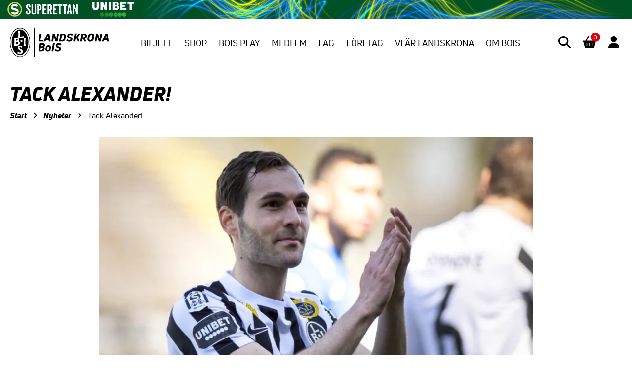

--- FILE ---
content_type: text/html; charset=UTF-8
request_url: https://landskronabois.se/2023/06/27/tack-alexander/
body_size: 15361
content:
<!doctype html>
<html lang="sv-SE">
  <head>
    <meta charset="utf-8">
    <meta name="viewport" content="width=device-width, initial-scale=1">
    <meta name='robots' content='index, follow, max-image-preview:large, max-snippet:-1, max-video-preview:-1' />
	<style>img:is([sizes="auto" i], [sizes^="auto," i]) { contain-intrinsic-size: 3000px 1500px }</style>
	
	<!-- This site is optimized with the Yoast SEO plugin v26.2 - https://yoast.com/wordpress/plugins/seo/ -->
	<title>Tack Alexander! - Landskrona BoIS</title>
	<link rel="canonical" href="https://landskronabois.se/2023/06/27/tack-alexander/" />
	<meta property="og:locale" content="sv_SE" />
	<meta property="og:type" content="article" />
	<meta property="og:title" content="Tack Alexander! - Landskrona BoIS" />
	<meta property="og:description" content="Landskrona BoIS och Alexander Tkacz har kommit överens om att bryta det avtal som löper ut vid årsskiftet. Därmed avslutas en 18 år lång relation med en av våra mest uppskattade personligheter. Anledningen är att Alexander uttryckt ett önskemål om att hoppa på ett äventyr som BoIS, med hänsyn till Alexanders fläckfria uppträdande, valt att &hellip; Continued" />
	<meta property="og:url" content="https://landskronabois.se/2023/06/27/tack-alexander/" />
	<meta property="og:site_name" content="Landskrona BoIS" />
	<meta property="article:publisher" content="https://www.facebook.com/landskronabois/" />
	<meta property="article:published_time" content="2023-06-27T11:13:35+00:00" />
	<meta property="article:modified_time" content="2023-06-27T11:13:36+00:00" />
	<meta property="og:image" content="https://landskronabois.se/wp-content/uploads/2023/06/bb210508ab108-scaled.jpg" />
	<meta property="og:image:width" content="2560" />
	<meta property="og:image:height" content="1704" />
	<meta property="og:image:type" content="image/jpeg" />
	<meta name="author" content="Mattias Hallberg" />
	<meta name="twitter:card" content="summary_large_image" />
	<meta name="twitter:creator" content="@landskronabois" />
	<meta name="twitter:site" content="@landskronabois" />
	<meta name="twitter:label1" content="Skriven av" />
	<meta name="twitter:data1" content="Mattias Hallberg" />
	<meta name="twitter:label2" content="Beräknad lästid" />
	<meta name="twitter:data2" content="2 minuter" />
	<script type="application/ld+json" class="yoast-schema-graph">{"@context":"https://schema.org","@graph":[{"@type":"WebPage","@id":"https://landskronabois.se/2023/06/27/tack-alexander/","url":"https://landskronabois.se/2023/06/27/tack-alexander/","name":"Tack Alexander! - Landskrona BoIS","isPartOf":{"@id":"https://landskronabois.se/#website"},"primaryImageOfPage":{"@id":"https://landskronabois.se/2023/06/27/tack-alexander/#primaryimage"},"image":{"@id":"https://landskronabois.se/2023/06/27/tack-alexander/#primaryimage"},"thumbnailUrl":"/wp-content/uploads/2023/06/bb210508ab108-scaled.jpg","datePublished":"2023-06-27T11:13:35+00:00","dateModified":"2023-06-27T11:13:36+00:00","author":{"@id":"https://landskronabois.se/#/schema/person/b98d5a93febb9b309af0361ddbed27f6"},"breadcrumb":{"@id":"https://landskronabois.se/2023/06/27/tack-alexander/#breadcrumb"},"inLanguage":"sv-SE","potentialAction":[{"@type":"ReadAction","target":["https://landskronabois.se/2023/06/27/tack-alexander/"]}]},{"@type":"ImageObject","inLanguage":"sv-SE","@id":"https://landskronabois.se/2023/06/27/tack-alexander/#primaryimage","url":"/wp-content/uploads/2023/06/bb210508ab108-scaled.jpg","contentUrl":"/wp-content/uploads/2023/06/bb210508ab108-scaled.jpg","width":2560,"height":1704,"caption":"210508 Landskronas Alexander Tkacz tackar publik efter slutsignalen under fotbollsmatchen i Superettan mellan Landskrona och AFC Eskilstuna den 8 maj 2021 i Landskrona. Foto: Avdo Bilkanovic / BILDBYRÅN / COP 115 / AB0050"},{"@type":"BreadcrumbList","@id":"https://landskronabois.se/2023/06/27/tack-alexander/#breadcrumb","itemListElement":[{"@type":"ListItem","position":1,"name":"Start","item":"https://landskronabois.se/"},{"@type":"ListItem","position":2,"name":"Nyheter","item":"https://landskronabois.se/nyheter/"},{"@type":"ListItem","position":3,"name":"Tack Alexander!"}]},{"@type":"WebSite","@id":"https://landskronabois.se/#website","url":"https://landskronabois.se/","name":"Landskrona BoIS","description":"","potentialAction":[{"@type":"SearchAction","target":{"@type":"EntryPoint","urlTemplate":"https://landskronabois.se/search/{search_term_string}"},"query-input":{"@type":"PropertyValueSpecification","valueRequired":true,"valueName":"search_term_string"}}],"inLanguage":"sv-SE"},{"@type":"Person","@id":"https://landskronabois.se/#/schema/person/b98d5a93febb9b309af0361ddbed27f6","name":"Mattias Hallberg","image":{"@type":"ImageObject","inLanguage":"sv-SE","@id":"https://landskronabois.se/#/schema/person/image/","url":"https://secure.gravatar.com/avatar/99288ce67e5f6f6c49c9f82d25f02e98?s=96&d=mm&r=g","contentUrl":"https://secure.gravatar.com/avatar/99288ce67e5f6f6c49c9f82d25f02e98?s=96&d=mm&r=g","caption":"Mattias Hallberg"}}]}</script>
	<!-- / Yoast SEO plugin. -->


<link rel='dns-prefetch' href='//capi-automation.s3.us-east-2.amazonaws.com' />
<link rel='dns-prefetch' href='//topbar2.superettan.se' />
<link rel="stylesheet" href="/wp-content/plugins/litespeed-cache/assets/css/litespeed-dummy.css?ver=6.7.4"><link rel="stylesheet" href="/wp-includes/css/dist/block-library/style.min.css?ver=6.7.4"><style id='classic-theme-styles-inline-css'>
/*! This file is auto-generated */
.wp-block-button__link{color:#fff;background-color:#32373c;border-radius:9999px;box-shadow:none;text-decoration:none;padding:calc(.667em + 2px) calc(1.333em + 2px);font-size:1.125em}.wp-block-file__button{background:#32373c;color:#fff;text-decoration:none}
</style>
<style id='global-styles-inline-css'>
:root{--wp--preset--aspect-ratio--square: 1;--wp--preset--aspect-ratio--4-3: 4/3;--wp--preset--aspect-ratio--3-4: 3/4;--wp--preset--aspect-ratio--3-2: 3/2;--wp--preset--aspect-ratio--2-3: 2/3;--wp--preset--aspect-ratio--16-9: 16/9;--wp--preset--aspect-ratio--9-16: 9/16;--wp--preset--color--black: #000;--wp--preset--color--cyan-bluish-gray: #abb8c3;--wp--preset--color--white: #fff;--wp--preset--color--pale-pink: #f78da7;--wp--preset--color--vivid-red: #cf2e2e;--wp--preset--color--luminous-vivid-orange: #ff6900;--wp--preset--color--luminous-vivid-amber: #fcb900;--wp--preset--color--light-green-cyan: #7bdcb5;--wp--preset--color--vivid-green-cyan: #00d084;--wp--preset--color--pale-cyan-blue: #8ed1fc;--wp--preset--color--vivid-cyan-blue: #0693e3;--wp--preset--color--vivid-purple: #9b51e0;--wp--preset--color--red: #db040e;--wp--preset--color--grey: #eaebee;--wp--preset--gradient--vivid-cyan-blue-to-vivid-purple: linear-gradient(135deg,rgba(6,147,227,1) 0%,rgb(155,81,224) 100%);--wp--preset--gradient--light-green-cyan-to-vivid-green-cyan: linear-gradient(135deg,rgb(122,220,180) 0%,rgb(0,208,130) 100%);--wp--preset--gradient--luminous-vivid-amber-to-luminous-vivid-orange: linear-gradient(135deg,rgba(252,185,0,1) 0%,rgba(255,105,0,1) 100%);--wp--preset--gradient--luminous-vivid-orange-to-vivid-red: linear-gradient(135deg,rgba(255,105,0,1) 0%,rgb(207,46,46) 100%);--wp--preset--gradient--very-light-gray-to-cyan-bluish-gray: linear-gradient(135deg,rgb(238,238,238) 0%,rgb(169,184,195) 100%);--wp--preset--gradient--cool-to-warm-spectrum: linear-gradient(135deg,rgb(74,234,220) 0%,rgb(151,120,209) 20%,rgb(207,42,186) 40%,rgb(238,44,130) 60%,rgb(251,105,98) 80%,rgb(254,248,76) 100%);--wp--preset--gradient--blush-light-purple: linear-gradient(135deg,rgb(255,206,236) 0%,rgb(152,150,240) 100%);--wp--preset--gradient--blush-bordeaux: linear-gradient(135deg,rgb(254,205,165) 0%,rgb(254,45,45) 50%,rgb(107,0,62) 100%);--wp--preset--gradient--luminous-dusk: linear-gradient(135deg,rgb(255,203,112) 0%,rgb(199,81,192) 50%,rgb(65,88,208) 100%);--wp--preset--gradient--pale-ocean: linear-gradient(135deg,rgb(255,245,203) 0%,rgb(182,227,212) 50%,rgb(51,167,181) 100%);--wp--preset--gradient--electric-grass: linear-gradient(135deg,rgb(202,248,128) 0%,rgb(113,206,126) 100%);--wp--preset--gradient--midnight: linear-gradient(135deg,rgb(2,3,129) 0%,rgb(40,116,252) 100%);--wp--preset--font-size--small: 13px;--wp--preset--font-size--medium: 20px;--wp--preset--font-size--large: 36px;--wp--preset--font-size--x-large: 42px;--wp--preset--spacing--20: 0.44rem;--wp--preset--spacing--30: 0.67rem;--wp--preset--spacing--40: 1rem;--wp--preset--spacing--50: 1.5rem;--wp--preset--spacing--60: 2.25rem;--wp--preset--spacing--70: 3.38rem;--wp--preset--spacing--80: 5.06rem;--wp--preset--shadow--natural: 6px 6px 9px rgba(0, 0, 0, 0.2);--wp--preset--shadow--deep: 12px 12px 50px rgba(0, 0, 0, 0.4);--wp--preset--shadow--sharp: 6px 6px 0px rgba(0, 0, 0, 0.2);--wp--preset--shadow--outlined: 6px 6px 0px -3px rgba(255, 255, 255, 1), 6px 6px rgba(0, 0, 0, 1);--wp--preset--shadow--crisp: 6px 6px 0px rgba(0, 0, 0, 1);}:where(.is-layout-flex){gap: 0.5em;}:where(.is-layout-grid){gap: 0.5em;}body .is-layout-flex{display: flex;}.is-layout-flex{flex-wrap: wrap;align-items: center;}.is-layout-flex > :is(*, div){margin: 0;}body .is-layout-grid{display: grid;}.is-layout-grid > :is(*, div){margin: 0;}:where(.wp-block-columns.is-layout-flex){gap: 2em;}:where(.wp-block-columns.is-layout-grid){gap: 2em;}:where(.wp-block-post-template.is-layout-flex){gap: 1.25em;}:where(.wp-block-post-template.is-layout-grid){gap: 1.25em;}.has-black-color{color: var(--wp--preset--color--black) !important;}.has-cyan-bluish-gray-color{color: var(--wp--preset--color--cyan-bluish-gray) !important;}.has-white-color{color: var(--wp--preset--color--white) !important;}.has-pale-pink-color{color: var(--wp--preset--color--pale-pink) !important;}.has-vivid-red-color{color: var(--wp--preset--color--vivid-red) !important;}.has-luminous-vivid-orange-color{color: var(--wp--preset--color--luminous-vivid-orange) !important;}.has-luminous-vivid-amber-color{color: var(--wp--preset--color--luminous-vivid-amber) !important;}.has-light-green-cyan-color{color: var(--wp--preset--color--light-green-cyan) !important;}.has-vivid-green-cyan-color{color: var(--wp--preset--color--vivid-green-cyan) !important;}.has-pale-cyan-blue-color{color: var(--wp--preset--color--pale-cyan-blue) !important;}.has-vivid-cyan-blue-color{color: var(--wp--preset--color--vivid-cyan-blue) !important;}.has-vivid-purple-color{color: var(--wp--preset--color--vivid-purple) !important;}.has-black-background-color{background-color: var(--wp--preset--color--black) !important;}.has-cyan-bluish-gray-background-color{background-color: var(--wp--preset--color--cyan-bluish-gray) !important;}.has-white-background-color{background-color: var(--wp--preset--color--white) !important;}.has-pale-pink-background-color{background-color: var(--wp--preset--color--pale-pink) !important;}.has-vivid-red-background-color{background-color: var(--wp--preset--color--vivid-red) !important;}.has-luminous-vivid-orange-background-color{background-color: var(--wp--preset--color--luminous-vivid-orange) !important;}.has-luminous-vivid-amber-background-color{background-color: var(--wp--preset--color--luminous-vivid-amber) !important;}.has-light-green-cyan-background-color{background-color: var(--wp--preset--color--light-green-cyan) !important;}.has-vivid-green-cyan-background-color{background-color: var(--wp--preset--color--vivid-green-cyan) !important;}.has-pale-cyan-blue-background-color{background-color: var(--wp--preset--color--pale-cyan-blue) !important;}.has-vivid-cyan-blue-background-color{background-color: var(--wp--preset--color--vivid-cyan-blue) !important;}.has-vivid-purple-background-color{background-color: var(--wp--preset--color--vivid-purple) !important;}.has-black-border-color{border-color: var(--wp--preset--color--black) !important;}.has-cyan-bluish-gray-border-color{border-color: var(--wp--preset--color--cyan-bluish-gray) !important;}.has-white-border-color{border-color: var(--wp--preset--color--white) !important;}.has-pale-pink-border-color{border-color: var(--wp--preset--color--pale-pink) !important;}.has-vivid-red-border-color{border-color: var(--wp--preset--color--vivid-red) !important;}.has-luminous-vivid-orange-border-color{border-color: var(--wp--preset--color--luminous-vivid-orange) !important;}.has-luminous-vivid-amber-border-color{border-color: var(--wp--preset--color--luminous-vivid-amber) !important;}.has-light-green-cyan-border-color{border-color: var(--wp--preset--color--light-green-cyan) !important;}.has-vivid-green-cyan-border-color{border-color: var(--wp--preset--color--vivid-green-cyan) !important;}.has-pale-cyan-blue-border-color{border-color: var(--wp--preset--color--pale-cyan-blue) !important;}.has-vivid-cyan-blue-border-color{border-color: var(--wp--preset--color--vivid-cyan-blue) !important;}.has-vivid-purple-border-color{border-color: var(--wp--preset--color--vivid-purple) !important;}.has-vivid-cyan-blue-to-vivid-purple-gradient-background{background: var(--wp--preset--gradient--vivid-cyan-blue-to-vivid-purple) !important;}.has-light-green-cyan-to-vivid-green-cyan-gradient-background{background: var(--wp--preset--gradient--light-green-cyan-to-vivid-green-cyan) !important;}.has-luminous-vivid-amber-to-luminous-vivid-orange-gradient-background{background: var(--wp--preset--gradient--luminous-vivid-amber-to-luminous-vivid-orange) !important;}.has-luminous-vivid-orange-to-vivid-red-gradient-background{background: var(--wp--preset--gradient--luminous-vivid-orange-to-vivid-red) !important;}.has-very-light-gray-to-cyan-bluish-gray-gradient-background{background: var(--wp--preset--gradient--very-light-gray-to-cyan-bluish-gray) !important;}.has-cool-to-warm-spectrum-gradient-background{background: var(--wp--preset--gradient--cool-to-warm-spectrum) !important;}.has-blush-light-purple-gradient-background{background: var(--wp--preset--gradient--blush-light-purple) !important;}.has-blush-bordeaux-gradient-background{background: var(--wp--preset--gradient--blush-bordeaux) !important;}.has-luminous-dusk-gradient-background{background: var(--wp--preset--gradient--luminous-dusk) !important;}.has-pale-ocean-gradient-background{background: var(--wp--preset--gradient--pale-ocean) !important;}.has-electric-grass-gradient-background{background: var(--wp--preset--gradient--electric-grass) !important;}.has-midnight-gradient-background{background: var(--wp--preset--gradient--midnight) !important;}.has-small-font-size{font-size: var(--wp--preset--font-size--small) !important;}.has-medium-font-size{font-size: var(--wp--preset--font-size--medium) !important;}.has-large-font-size{font-size: var(--wp--preset--font-size--large) !important;}.has-x-large-font-size{font-size: var(--wp--preset--font-size--x-large) !important;}
:where(.wp-block-post-template.is-layout-flex){gap: 1.25em;}:where(.wp-block-post-template.is-layout-grid){gap: 1.25em;}
:where(.wp-block-columns.is-layout-flex){gap: 2em;}:where(.wp-block-columns.is-layout-grid){gap: 2em;}
:root :where(.wp-block-pullquote){font-size: 1.5em;line-height: 1.6;}
</style>
<link rel="stylesheet" href="/wp-content/plugins/woocommerce/assets/css/woocommerce-layout.css?ver=10.3.3"><link rel="stylesheet" href="/wp-content/plugins/woocommerce/assets/css/woocommerce-smallscreen.css?ver=10.3.3" media="only screen and (max-width: 768px)"><link rel="stylesheet" href="/wp-content/plugins/woocommerce/assets/css/woocommerce.css?ver=10.3.3"><style id='woocommerce-inline-inline-css'>
.woocommerce form .form-row .required { visibility: visible; }
</style>
<link rel="stylesheet" href="/wp-content/plugins/woocommerce/assets/css/brands.css?ver=10.3.3"><link rel="stylesheet" href="/wp-includes/css/dashicons.min.css?ver=6.7.4"><link rel="stylesheet" href="/wp-content/plugins/woocommerce-simple-auctions/css/frontend.css?ver=6.7.4"><link rel="stylesheet" href="/wp-content/themes/bois2022/public/css/app.e37887.css"><script type="text/template" id="tmpl-variation-template">
	<div class="woocommerce-variation-description">{{{ data.variation.variation_description }}}</div>
	<div class="woocommerce-variation-price">{{{ data.variation.price_html }}}</div>
	<div class="woocommerce-variation-availability">{{{ data.variation.availability_html }}}</div>
</script>
<script type="text/template" id="tmpl-unavailable-variation-template">
	<p role="alert">Den här produkten är inte tillgänglig. Välj en annan kombination.</p>
</script>
<script src="/wp-includes/js/jquery/jquery.min.js?ver=3.7.1"></script><script src="/wp-includes/js/jquery/jquery-migrate.min.js?ver=3.4.1"></script><script src="/wp-includes/js/underscore.min.js?ver=1.13.7"></script><script id="wp-util-js-extra">
var _wpUtilSettings = {"ajax":{"url":"\/wp-admin\/admin-ajax.php"}};
</script>
<script src="/wp-includes/js/wp-util.min.js?ver=6.7.4"></script><script src="/wp-content/plugins/woocommerce/assets/js/jquery-blockui/jquery.blockUI.min.js?ver=2.7.0-wc.10.3.3" data-wp-strategy="defer"></script><script id="wc-add-to-cart-js-extra">
var wc_add_to_cart_params = {"ajax_url":"\/wp-admin\/admin-ajax.php","wc_ajax_url":"\/?wc-ajax=%%endpoint%%","i18n_view_cart":"Visa varukorg","cart_url":"https:\/\/landskronabois.se\/varukorg\/","is_cart":"","cart_redirect_after_add":"no"};
</script>
<script src="/wp-content/plugins/woocommerce/assets/js/frontend/add-to-cart.min.js?ver=10.3.3" defer data-wp-strategy="defer"></script><script src="/wp-content/plugins/woocommerce/assets/js/js-cookie/js.cookie.min.js?ver=2.1.4-wc.10.3.3" defer data-wp-strategy="defer"></script><script id="woocommerce-js-extra">
var woocommerce_params = {"ajax_url":"\/wp-admin\/admin-ajax.php","wc_ajax_url":"\/?wc-ajax=%%endpoint%%","i18n_password_show":"Visa l\u00f6senord","i18n_password_hide":"D\u00f6lj l\u00f6senord"};
</script>
<script src="/wp-content/plugins/woocommerce/assets/js/frontend/woocommerce.min.js?ver=10.3.3" defer data-wp-strategy="defer"></script><script src="/wp-content/plugins/woocommerce-simple-auctions/js/jquery.countdown.min.js?ver=3.0.4"></script><script id="simple-auction-countdown-language-js-extra">
var countdown_language_data = {"labels":{"Years":"\u00e5r","Months":"m\u00e5nader","Weeks":"veckor","Days":"dagar","Hours":"timmar","Minutes":"minuter","Seconds":"sekunder"},"labels1":{"Year":"\u00e5r","Month":"m\u00e5nad","Week":"vecka","Day":"dag","Hour":"timme","Minute":"minut","Second":"sekund"},"compactLabels":{"y":"\u00e5","m":"m","w":"v","d":"d"}};
</script>
<script src="/wp-content/plugins/woocommerce-simple-auctions/js/jquery.countdown.language.js?ver=3.0.4"></script><script id="autoNumeric-js-extra">
var autoNumericdata = {"currencySymbolPlacement":"s","digitGroupSeparator":"","decimalCharacter":",","currencySymbol":" kr","decimalPlacesOverride":"0"};
</script>
<script src="/wp-content/plugins/woocommerce-simple-auctions/js/autoNumeric.min.js?ver=2.0.13"></script><script id="simple-auction-frontend-js-extra">
var data = {"finished":"Auktionen har slutf\u00f6rts!","checking":"V\u00e4nligen v\u00e4nta under tiden vi ser efter om auktionen har slutf\u00f6rts.","gtm_offset":"1","started":"Auktionen har startat! V\u00e4nligen uppdatera sida.","no_need":"Ditt nuvarande bud \u00e4r det h\u00f6gsta.","compact_counter":"no","outbid_message":"\n<ul class=\"woocommerce-error\" role=\"alert\">\n\t\t\t<li>\n\t\t\tDu har blivit \u00f6verbjuden!\t\t<\/li>\n\t<\/ul>\n","interval":"60"};
var SA_Ajax = {"ajaxurl":"\/2023\/06\/27\/tack-alexander\/?wsa-ajax","najax":"1","last_activity":"1764511561","focus":"yes"};
</script>
<script src="/wp-content/plugins/woocommerce-simple-auctions/js/simple-auction-frontend.js?ver=3.0.4"></script>	<noscript><style>.woocommerce-product-gallery{ opacity: 1 !important; }</style></noscript>
				<script  type="text/javascript">
				!function(f,b,e,v,n,t,s){if(f.fbq)return;n=f.fbq=function(){n.callMethod?
					n.callMethod.apply(n,arguments):n.queue.push(arguments)};if(!f._fbq)f._fbq=n;
					n.push=n;n.loaded=!0;n.version='2.0';n.queue=[];t=b.createElement(e);t.async=!0;
					t.src=v;s=b.getElementsByTagName(e)[0];s.parentNode.insertBefore(t,s)}(window,
					document,'script','https://connect.facebook.net/en_US/fbevents.js');
			</script>
			<!-- WooCommerce Facebook Integration Begin -->
			<script  type="text/javascript">

				fbq('init', '1066063791076252', {}, {
    "agent": "woocommerce_0-10.3.3-3.5.12"
});

				document.addEventListener( 'DOMContentLoaded', function() {
					// Insert placeholder for events injected when a product is added to the cart through AJAX.
					document.body.insertAdjacentHTML( 'beforeend', '<div class=\"wc-facebook-pixel-event-placeholder\"></div>' );
				}, false );

			</script>
			<!-- WooCommerce Facebook Integration End -->
			<link rel="icon" href="/wp-content/uploads/2020/06/cropped-favicon-100x100.png" sizes="32x32">
<link rel="icon" href="/wp-content/uploads/2020/06/cropped-favicon-300x300.png" sizes="192x192">
<link rel="apple-touch-icon" href="/wp-content/uploads/2020/06/cropped-favicon-300x300.png">
<meta name="msapplication-TileImage" content="/wp-content/uploads/2020/06/cropped-favicon-300x300.png">
  <style>
    .wp-block-gallery.has-nested-images figure.wp-block-image {
      flex-grow: 0; 
    }
  </style>
  		<style id="wp-custom-css">
			.gallery-columns-4 {
	display: flex;
	flex-wrap: wrap;
	gap: 1rem;
}

.gallery-columns-4 .gallery-item {
	flex: 1 0 calc(25% - 1rem);
}
		</style>
		    <style>
      .woocommerce .auction_form .quantity .bid { display: inline-block; width: 5rem; }
      .woocommerce .auction_form .quantity .plus, .woocommerce .auction_form .quantity .minus { -webkit-appearance: none; -moz-appearance: none; appearance: none; background-clip: padding-box; background-color: #fff; border: 1px solid #ced4da; border-radius: 0.375rem; color: #212529; display: inline-block; font-size: 1rem; font-weight: 400; line-height: 1.5; padding: 0.375rem 0.75rem; transition: border-color .15s ease-in-out,box-shadow .15s ease-in-out; }
    </style>
  </head>
  <body id="top" class="post-template-default single single-post postid-37323 single-format-standard wp-embed-responsive theme-bois2022 woocommerce-no-js tack-alexander">
        
    <div id="site-wrapper">
  
  <a class="visually-hidden-focusable" href="#site-content">
    Hoppa till innehåll
  </a>

  <header id="site-header">
  <div id="site-header-navigation">
  <div class="container">
    
    <div class="d-flex align-items-center justify-content-between">
      <a href="https://landskronabois.se/" class="d-flex"><img src="https://landskronabois.se/wp-content/themes/bois2022/public/images/logo-text-short.ee883a.svg" alt="Landskrona BoIS logotyp" class="img-fluid site-header-logo"></a>
      <nav id="primary-navigation" class="nav d-none d-xl-flex" role="navigation" aria-label="Main">
                  <li class="nav-item nav-item-biljett ">
                          <a href="https://landskronabois.ebiljett.nu/" class="nav-link" >
                Biljett
              </a>
                                  </li>
                  <li class="nav-item nav-item-shop ">
                          <a href="https://landskronabois.se/webshop/" class="nav-link" >
                Shop
              </a>
                                  </li>
                  <li class="nav-item nav-item-bois-play ">
                          <a href="https://fotbollplay.se/landskronabois" class="nav-link" >
                BoIS Play
              </a>
                                  </li>
                  <li class="nav-item nav-item-medlem ">
                          <a href="https://landskronabois.se/medlem/" class="nav-link" >
                Medlem
              </a>
                                  </li>
                  <li class="nav-item nav-item-lag dropdown">
                          <a href="#" class="nav-link dropdown-toggle" id="primary-navigation-dropdown-148">
                Lag
              </a>
                                      <div class="dropdown-menu fade-up" aria-labelledby="primary-navigation-dropdown-148">
                                  <a href="#" class="dropdown-item dropdown-item-herrar-a  dropdown-header" >
                    HERRAR A                   </a>
                                  <a href="https://landskronabois.se/truppen/" class="dropdown-item dropdown-item-truppen  " >
                    Truppen                   </a>
                                  <a href="https://landskronabois.se/spelprogram-resultat/" class="dropdown-item dropdown-item-spelprogram-resultat  " >
                    Spelprogram &#038; Resultat                   </a>
                                  <a href="https://landskronabois.se/tabell/" class="dropdown-item dropdown-item-tabell  " >
                    Tabell                   </a>
                                  <a href="#" class="dropdown-item dropdown-item-damer-a  dropdown-header" >
                    DAMER A                   </a>
                                  <a href="https://landskronabois.se/damer-a/truppen/" class="dropdown-item dropdown-item-truppen  " >
                    Truppen                   </a>
                                  <a href="https://landskronabois.se/damer-a/spelprogram-resultat/" class="dropdown-item dropdown-item-spelprogram-resultat  " >
                    Spelprogram &#038; Resultat                   </a>
                                  <a href="https://landskronabois.se/damer-a/tabell/" class="dropdown-item dropdown-item-tabell  " >
                    Tabell                   </a>
                                  <a href="#" class="dropdown-item dropdown-item-undgom-akademi  dropdown-header" >
                    UNDGOM & AKADEMI                   </a>
                                  <a href="https://landskronabois.se/ungdom/" class="dropdown-item dropdown-item-om-ungdomsverksamheten  " >
                    Om ungdomsverksamheten                   </a>
                                  <a href="https://landskronabois.se/camp/" class="dropdown-item dropdown-item-camp  " >
                    Camp                   </a>
                                  <a href="https://landskronabois.sportadmin.se/start/?ID=158245" class="dropdown-item dropdown-item-vara-ungdomslag  "  target="_blank" >
                    Våra ungdomslag <i class="fa-solid fa-arrow-up-right-from-square ms-2"></i>                  </a>
                              </div>
                      </li>
                  <li class="nav-item nav-item-foretag dropdown">
                          <a href="#" class="nav-link dropdown-toggle" id="primary-navigation-dropdown-151">
                Företag
              </a>
                                      <div class="dropdown-menu fade-up" aria-labelledby="primary-navigation-dropdown-151">
                                  <a href="https://landskronabois.se/marknad/bli-partner/" class="dropdown-item dropdown-item-bli-partner  " >
                    Bli partner                   </a>
                                  <a href="https://landskronabois.se/partnerkatalog/" class="dropdown-item dropdown-item-partnerkatalog-2025  " >
                    Partnerkatalog 2025                   </a>
                                  <a href="https://landskronabois.se/marknad/affarsnatverk/" class="dropdown-item dropdown-item-vart-affarsnatverk  " >
                    Vårt affärsnätverk                   </a>
                                  <a href="https://landskronabois.se/marknad/partners/" class="dropdown-item dropdown-item-vara-partners  " >
                    Våra partners                   </a>
                                  <a href="#" class="dropdown-item dropdown-item-for-partners  dropdown-header" >
                    FÖR PARTNERS                   </a>
                                  <a href="https://landskronabois.se/marknad/boka-vip-restaurang/" class="dropdown-item dropdown-item-boka-vip-restaurang  " >
                    Boka VIP-restaurang                   </a>
                                  <a href="https://landskronabois.se/kategori/natverkstraffar/" class="dropdown-item dropdown-item-nyheter  " >
                    Nyheter                   </a>
                                  <a href="https://landskronabois.se/marknad/natverkstraffar/" class="dropdown-item dropdown-item-kalender  " >
                    Kalender                   </a>
                                  <a href="https://landskronabois.se/marknad/anmalan/" class="dropdown-item dropdown-item-anmalan  " >
                    Anmälan                   </a>
                                  <a href="https://landskronabois.se/marknad/1915-klubben/" class="dropdown-item dropdown-item-1915-klubben  " >
                    1915-klubben                   </a>
                                  <a href="#" class="dropdown-item dropdown-item-natverk-i-natverket  dropdown-header" >
                    NÄTVERK I NÄTVERKET                   </a>
                                  <a href="https://landskronabois.se/natverk-aktiv/" class="dropdown-item dropdown-item-aktiv  " >
                    Aktiv                   </a>
                                  <a href="https://landskronabois.se/natverk-hallbarhet/" class="dropdown-item dropdown-item-hallbarhet  " >
                    Hållbarhet                   </a>
                                  <a href="https://landskronabois.se/natverk-kommersiellt/" class="dropdown-item dropdown-item-kommersiellt  " >
                    Kommersiellt                   </a>
                                  <a href="https://landskronabois.se/natverk-kompetens/" class="dropdown-item dropdown-item-kompetens  " >
                    Kompetens                   </a>
                                  <a href="https://landskronabois.se/natverk-rekrytering/" class="dropdown-item dropdown-item-hr-personal  " >
                    HR &amp; Personal                   </a>
                              </div>
                      </li>
                  <li class="nav-item nav-item-vi-ar-landskrona dropdown">
                          <a href="#" class="nav-link dropdown-toggle" id="primary-navigation-dropdown-38549">
                Vi är Landskrona
              </a>
                                      <div class="dropdown-menu fade-up" aria-labelledby="primary-navigation-dropdown-38549">
                                  <a href="https://landskronabois.se/vision/" class="dropdown-item dropdown-item-var-vison  " >
                    Vår vison                   </a>
                                  <a href="https://landskronabois.se/viarlandskrona/" class="dropdown-item dropdown-item-vart-hallbarhetsarbete  " >
                    Vårt hållbarhetsarbete                   </a>
                                  <a href="#" class="dropdown-item dropdown-item-bois-i-samhallet  dropdown-header" >
                    BOIS I SAMHÄLLET                   </a>
                                  <a href="https://landskronabois.se/fredagstraning-for-tjejer/" class="dropdown-item dropdown-item-fredagsfotboll  " >
                    Fredagsfotboll                   </a>
                                  <a href="https://landskronabois.se/viarlandskrona/nattfotboll/" class="dropdown-item dropdown-item-nattfotboll  " >
                    Nattfotboll                   </a>
                                  <a href="https://landskronabois.se/viarlandskrona/gafotboll/" class="dropdown-item dropdown-item-gafotboll  " >
                    Gåfotboll                   </a>
                                  <a href="https://landskronabois.se/viarlandskrona/bois-for-alla/" class="dropdown-item dropdown-item-bois-for-alla  " >
                    BoIS för alla                   </a>
                                  <a href="#" class="dropdown-item dropdown-item-bois-i-skolan  dropdown-header" >
                    BoIS i skolan                   </a>
                                  <a href="https://landskronabois.se/om-bois-i-skolan/" class="dropdown-item dropdown-item-om-vart-arbete  " >
                    Om vårt arbete                   </a>
                                  <a href="https://landskronabois.se/skolans-dag/" class="dropdown-item dropdown-item-skolans-dag  " >
                    Skolans dag                   </a>
                                  <a href="https://landskronabois.se/knut/" class="dropdown-item dropdown-item-knut  " >
                    KNUT                   </a>
                              </div>
                      </li>
                  <li class="nav-item nav-item-om-bois dropdown">
                          <a href="#" class="nav-link dropdown-toggle" id="primary-navigation-dropdown-147">
                Om BoIS
              </a>
                                      <div class="dropdown-menu fade-up" aria-labelledby="primary-navigation-dropdown-147">
                                  <a href="https://landskronabois.se/faq/" class="dropdown-item dropdown-item-faq-vanliga-fragor-svar  " >
                    FAQ / Vanliga frågor & svar                   </a>
                                  <a href="https://landskronabois.se/stadgar/" class="dropdown-item dropdown-item-vara-stadgar  " >
                    Våra stadgar                   </a>
                                  <a href="https://landskronabois.se/verksamhetsplan/" class="dropdown-item dropdown-item-verksamhetsplan  " >
                    Verksamhetsplan                   </a>
                                  <a href="https://landskronabois.se/ungdomsfonden/" class="dropdown-item dropdown-item-ungdomsfonden  " >
                    Ungdomsfonden                   </a>
                                  <a href="https://landskronabois.se/hall-of-fame/" class="dropdown-item dropdown-item-hall-of-fame  " >
                    Hall of Fame                   </a>
                                  <a href="https://landskronabois.se/styrelse/" class="dropdown-item dropdown-item-styrelse-valberedning  " >
                    Styrelse &#038; Valberedning                   </a>
                                  <a href="https://landskronabois.se/press/" class="dropdown-item dropdown-item-press-varumarke  " >
                    Press &#038; Varumärke                   </a>
                                  <a href="https://landskronabois.se/kontakt/" class="dropdown-item dropdown-item-kontakt  " >
                    Kontakt                   </a>
                              </div>
                      </li>
              </nav>
      <div class="site-header-iconbar d-flex align-items-center">
        <a href="#searchModal" class="btn btn-link ms-3 ms-lg-0 d-none d-xl-flex" data-bs-toggle="modal" role="button" aria-expanded="false" aria-controls="searchModal"><i class="fa-solid fa-magnifying-glass fa-lg"></i></a>
        <a href="https://landskronabois.se/varukorg/" class="btn btn-link"><span class="fa-layers-mini-cart"><i class="fa-solid fa-basket-shopping fa-lg"></i><span class="fa-layers-counter mini-cart-counter">0</span></a>
        <a href="https://landskronabois.se/mitt-konto/" class="btn btn-link"><i class="fa-solid fa-user fa-lg"></i></a>
        <button class="btn btn-link d-block d-xl-none" type="button" data-bs-toggle="offcanvas" data-bs-target="#primary-navigation-offcanvas" aria-controls="primary-navigation-offcanvas">
          <i class="fa-solid fa-bars fa-lg"></i>
        </button>
      </div>
    </div>

    <div id="primary-navigation-offcanvas" class="offcanvas offcanvas-start" tabindex="-1" aria-labelledby="primary-navigation-offcanvas-label">
      <div class="offcanvas-header">
        <div style="margin-left: -0.75rem;">
          <a href="#searchModal" class="btn btn-link" data-bs-toggle="modal" role="button" aria-expanded="false" aria-controls="searchModal"><i class="fa-solid fa-magnifying-glass fa-lg"></i><span class="ms-2">Sök</span></a>
        </div>
        <button type="button" class="btn-close primary-navigation-offcanvas-close" data-bs-dismiss="offcanvas" aria-label="Close"></button>
      </div>
      <div class="offcanvas-body d-flex flex-column justify-content-between">
        <ul class="nav nav-first flex-column">
                      <li class="nav-item nav-item-biljett ">
                              <a href="https://landskronabois.ebiljett.nu/" class="nav-link">
                  Biljett
                </a>
                                        </li>
                      <li class="nav-item nav-item-shop ">
                              <a href="https://landskronabois.se/webshop/" class="nav-link">
                  Shop
                </a>
                                        </li>
                      <li class="nav-item nav-item-bois-play ">
                              <a href="https://fotbollplay.se/landskronabois" class="nav-link">
                  BoIS Play
                </a>
                                        </li>
                      <li class="nav-item nav-item-medlem ">
                              <a href="https://landskronabois.se/medlem/" class="nav-link">
                  Medlem
                </a>
                                        </li>
                      <li class="nav-item nav-item-lag dropdown">
                              <a href="#" id="primary-navigation-offcanvas-dropdown-148" class="nav-link dropdown-toggle" role="button" data-bs-toggle="dropdown" aria-expanded="false">
                  Lag<img src="https://landskronabois.se/wp-content/themes/bois2022/public/images/chevron-up.442e2d.svg" class="primary-navigation-dropdown-chevron-up" alt="Öppna och stäng meny" width="40" height="40"><img src="https://landskronabois.se/wp-content/themes/bois2022/public/images/chevron-down.1b3935.svg" class="primary-navigation-dropdown-chevron-down" alt="Öppna och stäng meny" width="40" height="40">
                </a>
                                            <div class="dropdown-menu" aria-labelledby="primary-navigation-offcanvas-dropdown-148">
                                      <a href="#" class="dropdown-item dropdown-item-herrar-a  dropdown-header" >
                      HERRAR A                     </a>
                                      <a href="https://landskronabois.se/truppen/" class="dropdown-item dropdown-item-truppen  " >
                      Truppen                     </a>
                                      <a href="https://landskronabois.se/spelprogram-resultat/" class="dropdown-item dropdown-item-spelprogram-resultat  " >
                      Spelprogram &#038; Resultat                     </a>
                                      <a href="https://landskronabois.se/tabell/" class="dropdown-item dropdown-item-tabell  " >
                      Tabell                     </a>
                                      <a href="#" class="dropdown-item dropdown-item-damer-a  dropdown-header" >
                      DAMER A                     </a>
                                      <a href="https://landskronabois.se/damer-a/truppen/" class="dropdown-item dropdown-item-truppen  " >
                      Truppen                     </a>
                                      <a href="https://landskronabois.se/damer-a/spelprogram-resultat/" class="dropdown-item dropdown-item-spelprogram-resultat  " >
                      Spelprogram &#038; Resultat                     </a>
                                      <a href="https://landskronabois.se/damer-a/tabell/" class="dropdown-item dropdown-item-tabell  " >
                      Tabell                     </a>
                                      <a href="#" class="dropdown-item dropdown-item-undgom-akademi  dropdown-header" >
                      UNDGOM & AKADEMI                     </a>
                                      <a href="https://landskronabois.se/ungdom/" class="dropdown-item dropdown-item-om-ungdomsverksamheten  " >
                      Om ungdomsverksamheten                     </a>
                                      <a href="https://landskronabois.se/camp/" class="dropdown-item dropdown-item-camp  " >
                      Camp                     </a>
                                      <a href="https://landskronabois.sportadmin.se/start/?ID=158245" class="dropdown-item dropdown-item-vara-ungdomslag  "  target="_blank" >
                      Våra ungdomslag <i class="fa-solid fa-arrow-up-right-from-square ms-2"></i>                    </a>
                                  </div>
                          </li>
                      <li class="nav-item nav-item-foretag dropdown">
                              <a href="#" id="primary-navigation-offcanvas-dropdown-151" class="nav-link dropdown-toggle" role="button" data-bs-toggle="dropdown" aria-expanded="false">
                  Företag<img src="https://landskronabois.se/wp-content/themes/bois2022/public/images/chevron-up.442e2d.svg" class="primary-navigation-dropdown-chevron-up" alt="Öppna och stäng meny" width="40" height="40"><img src="https://landskronabois.se/wp-content/themes/bois2022/public/images/chevron-down.1b3935.svg" class="primary-navigation-dropdown-chevron-down" alt="Öppna och stäng meny" width="40" height="40">
                </a>
                                            <div class="dropdown-menu" aria-labelledby="primary-navigation-offcanvas-dropdown-151">
                                      <a href="https://landskronabois.se/marknad/bli-partner/" class="dropdown-item dropdown-item-bli-partner  " >
                      Bli partner                     </a>
                                      <a href="https://landskronabois.se/partnerkatalog/" class="dropdown-item dropdown-item-partnerkatalog-2025  " >
                      Partnerkatalog 2025                     </a>
                                      <a href="https://landskronabois.se/marknad/affarsnatverk/" class="dropdown-item dropdown-item-vart-affarsnatverk  " >
                      Vårt affärsnätverk                     </a>
                                      <a href="https://landskronabois.se/marknad/partners/" class="dropdown-item dropdown-item-vara-partners  " >
                      Våra partners                     </a>
                                      <a href="#" class="dropdown-item dropdown-item-for-partners  dropdown-header" >
                      FÖR PARTNERS                     </a>
                                      <a href="https://landskronabois.se/marknad/boka-vip-restaurang/" class="dropdown-item dropdown-item-boka-vip-restaurang  " >
                      Boka VIP-restaurang                     </a>
                                      <a href="https://landskronabois.se/kategori/natverkstraffar/" class="dropdown-item dropdown-item-nyheter  " >
                      Nyheter                     </a>
                                      <a href="https://landskronabois.se/marknad/natverkstraffar/" class="dropdown-item dropdown-item-kalender  " >
                      Kalender                     </a>
                                      <a href="https://landskronabois.se/marknad/anmalan/" class="dropdown-item dropdown-item-anmalan  " >
                      Anmälan                     </a>
                                      <a href="https://landskronabois.se/marknad/1915-klubben/" class="dropdown-item dropdown-item-1915-klubben  " >
                      1915-klubben                     </a>
                                      <a href="#" class="dropdown-item dropdown-item-natverk-i-natverket  dropdown-header" >
                      NÄTVERK I NÄTVERKET                     </a>
                                      <a href="https://landskronabois.se/natverk-aktiv/" class="dropdown-item dropdown-item-aktiv  " >
                      Aktiv                     </a>
                                      <a href="https://landskronabois.se/natverk-hallbarhet/" class="dropdown-item dropdown-item-hallbarhet  " >
                      Hållbarhet                     </a>
                                      <a href="https://landskronabois.se/natverk-kommersiellt/" class="dropdown-item dropdown-item-kommersiellt  " >
                      Kommersiellt                     </a>
                                      <a href="https://landskronabois.se/natverk-kompetens/" class="dropdown-item dropdown-item-kompetens  " >
                      Kompetens                     </a>
                                      <a href="https://landskronabois.se/natverk-rekrytering/" class="dropdown-item dropdown-item-hr-personal  " >
                      HR &amp; Personal                     </a>
                                  </div>
                          </li>
                      <li class="nav-item nav-item-vi-ar-landskrona dropdown">
                              <a href="#" id="primary-navigation-offcanvas-dropdown-38549" class="nav-link dropdown-toggle" role="button" data-bs-toggle="dropdown" aria-expanded="false">
                  Vi är Landskrona<img src="https://landskronabois.se/wp-content/themes/bois2022/public/images/chevron-up.442e2d.svg" class="primary-navigation-dropdown-chevron-up" alt="Öppna och stäng meny" width="40" height="40"><img src="https://landskronabois.se/wp-content/themes/bois2022/public/images/chevron-down.1b3935.svg" class="primary-navigation-dropdown-chevron-down" alt="Öppna och stäng meny" width="40" height="40">
                </a>
                                            <div class="dropdown-menu" aria-labelledby="primary-navigation-offcanvas-dropdown-38549">
                                      <a href="https://landskronabois.se/vision/" class="dropdown-item dropdown-item-var-vison  " >
                      Vår vison                     </a>
                                      <a href="https://landskronabois.se/viarlandskrona/" class="dropdown-item dropdown-item-vart-hallbarhetsarbete  " >
                      Vårt hållbarhetsarbete                     </a>
                                      <a href="#" class="dropdown-item dropdown-item-bois-i-samhallet  dropdown-header" >
                      BOIS I SAMHÄLLET                     </a>
                                      <a href="https://landskronabois.se/fredagstraning-for-tjejer/" class="dropdown-item dropdown-item-fredagsfotboll  " >
                      Fredagsfotboll                     </a>
                                      <a href="https://landskronabois.se/viarlandskrona/nattfotboll/" class="dropdown-item dropdown-item-nattfotboll  " >
                      Nattfotboll                     </a>
                                      <a href="https://landskronabois.se/viarlandskrona/gafotboll/" class="dropdown-item dropdown-item-gafotboll  " >
                      Gåfotboll                     </a>
                                      <a href="https://landskronabois.se/viarlandskrona/bois-for-alla/" class="dropdown-item dropdown-item-bois-for-alla  " >
                      BoIS för alla                     </a>
                                      <a href="#" class="dropdown-item dropdown-item-bois-i-skolan  dropdown-header" >
                      BoIS i skolan                     </a>
                                      <a href="https://landskronabois.se/om-bois-i-skolan/" class="dropdown-item dropdown-item-om-vart-arbete  " >
                      Om vårt arbete                     </a>
                                      <a href="https://landskronabois.se/skolans-dag/" class="dropdown-item dropdown-item-skolans-dag  " >
                      Skolans dag                     </a>
                                      <a href="https://landskronabois.se/knut/" class="dropdown-item dropdown-item-knut  " >
                      KNUT                     </a>
                                  </div>
                          </li>
                      <li class="nav-item nav-item-om-bois dropdown">
                              <a href="#" id="primary-navigation-offcanvas-dropdown-147" class="nav-link dropdown-toggle" role="button" data-bs-toggle="dropdown" aria-expanded="false">
                  Om BoIS<img src="https://landskronabois.se/wp-content/themes/bois2022/public/images/chevron-up.442e2d.svg" class="primary-navigation-dropdown-chevron-up" alt="Öppna och stäng meny" width="40" height="40"><img src="https://landskronabois.se/wp-content/themes/bois2022/public/images/chevron-down.1b3935.svg" class="primary-navigation-dropdown-chevron-down" alt="Öppna och stäng meny" width="40" height="40">
                </a>
                                            <div class="dropdown-menu" aria-labelledby="primary-navigation-offcanvas-dropdown-147">
                                      <a href="https://landskronabois.se/faq/" class="dropdown-item dropdown-item-faq-vanliga-fragor-svar  " >
                      FAQ / Vanliga frågor & svar                     </a>
                                      <a href="https://landskronabois.se/stadgar/" class="dropdown-item dropdown-item-vara-stadgar  " >
                      Våra stadgar                     </a>
                                      <a href="https://landskronabois.se/verksamhetsplan/" class="dropdown-item dropdown-item-verksamhetsplan  " >
                      Verksamhetsplan                     </a>
                                      <a href="https://landskronabois.se/ungdomsfonden/" class="dropdown-item dropdown-item-ungdomsfonden  " >
                      Ungdomsfonden                     </a>
                                      <a href="https://landskronabois.se/hall-of-fame/" class="dropdown-item dropdown-item-hall-of-fame  " >
                      Hall of Fame                     </a>
                                      <a href="https://landskronabois.se/styrelse/" class="dropdown-item dropdown-item-styrelse-valberedning  " >
                      Styrelse &#038; Valberedning                     </a>
                                      <a href="https://landskronabois.se/press/" class="dropdown-item dropdown-item-press-varumarke  " >
                      Press &#038; Varumärke                     </a>
                                      <a href="https://landskronabois.se/kontakt/" class="dropdown-item dropdown-item-kontakt  " >
                      Kontakt                     </a>
                                  </div>
                          </li>
                  </ul>
      </div>
    </div>

  </div>
</div>
</header>

    <main id="site-content" role="main">
             <article class="post-37323 post type-post status-publish format-standard has-post-thumbnail hentry category-herr">
  
  <header class="page-header">
    <div class="container">

      <h1 class="entry-title">
        Tack Alexander!
      </h1>

            <nav aria-label="breadcrumb">
        <ul id="breadcrumbs" class="list-inline">
                      <li class="list-inline-item">
              <a href="https://landskronabois.se" class="breadcrumb-parent-page" >Start</a>
            </li>
                          <li class="list-inline-item"><i class="fa-solid fa-angle-right"></i></li>
                                  <li class="list-inline-item">
              <a href="https://landskronabois.se/nyheter/" class="breadcrumb-parent-page" >Nyheter</a>
            </li>
                          <li class="list-inline-item"><i class="fa-solid fa-angle-right"></i></li>
                                  <li class="list-inline-item">
              <a href="https://landskronabois.se/2023/06/27/tack-alexander/" class="breadcrumb-current-page" aria-current="page">Tack Alexander!</a>
            </li>
                                          </ul>
      </nav>
      
    </div> 
  </header>

  <div class="page-content">
    <div class="container">

      <div class="entry-content">

        
                      <div class="img-stretched"><img width="800" height="532" src="/wp-content/uploads/2023/06/bb210508ab108-800x532.jpg" class="img-fluid wp-post-image" alt="" decoding="async" fetchpriority="high" srcset="/wp-content/uploads/2023/06/bb210508ab108-800x532.jpg 800w, /wp-content/uploads/2023/06/bb210508ab108-scaled-1200x799.jpg 1200w, /wp-content/uploads/2023/06/bb210508ab108-1400x932.jpg 1400w, /wp-content/uploads/2023/06/bb210508ab108-768x511.jpg 768w, /wp-content/uploads/2023/06/bb210508ab108-1536x1022.jpg 1536w, /wp-content/uploads/2023/06/bb210508ab108-2048x1363.jpg 2048w" sizes="(max-width: 800px) 100vw, 800px"></div>
                  
          <div class="row mb-2 mb-md-3">
            <div class="col-md-6 col-lg-5">
              <div class="entry-meta d-flex align-items-center h-100">
                <time class="updated mb-2 mb-md-0" datetime="2023-06-27T11:13:35+00:00">Publicerad tisdag 27 juni, 2023</time>
              </div>
            </div>
            <div class="col-md-6 col-lg-7 text-md-end">
                              <div class="post-categories">
                                      <a href="/kategori/herr/" class="btn btn-skew btn-skew-sm mb-2 mb-md-0"><i class="fa-solid fa-tag me-1"></i>Herr</a>
                                  </div>
                          </div>
          </div>
        
                  
          
<p><strong>Landskrona BoIS och Alexander Tkacz har kommit överens om att bryta det avtal som löper ut vid årsskiftet. Därmed avslutas en 18 år lång relation med en av våra mest uppskattade personligheter.</strong></p>



<p>Anledningen är att Alexander uttryckt ett önskemål om att hoppa på ett äventyr som BoIS, med hänsyn till Alexanders fläckfria uppträdande, valt att tillmötesgå. I detta fall har vi helt exkluderat fotbollsspelaren och istället fullt ut fokuserat på människan.</p>



<p>Samtidigt är det alltid vemodigt när en av våra stora kulturbärare lämnar. Alexander har alltid representerat Landskrona BoIS med den äran och hans uppträdande, både på och utanför gräsmattorna, har verkligen uppskattats av de randiga supportrarna.</p>



<p>Det blev nästan 300 matcher i BoIS-tröjan, den första seniormatchen gjordes redan 2012, och genom åren har han upplevt såväl låga dalar som höga toppar. Oavsett tillstånd har han varit ett föredöme. </p>



<p>Att Alexander framöver inte kommer förgylla vår randiga miljö med sin närvaro kommer kännas udda, men som alltid när stora skor tar farväl uppstår möjligheter för andra karaktärer att fylla dem.</p>



<p><strong>Michel Ekberg om överenskommelsen</strong></p>



<p><em>Ibland behöver människan sättas i centrum och annat underordnas. Idag är ett sådant tillfälle.</em></p>



<p><em>Vi har haft förmånen att få njuta av Alexander Tkacz i BoIS-tröjan de senaste 18 åren. Nu när ”Täcket” adresserat oss att han vill ta möjligheten att söka en för honom spännande utmaning, utifrån rådande situation, har vi valt att tillmötesgå honom.</em></p>



<p><em>BoIS är stolta och glada över åren vi levererat tillsammans och när denna era nu tar slut lyfter vi på hatten, önskar honom lycka till med framtida äventyr och TACKAR honom för hans insatser i den randiga tröjan.</em></p>



<p>På Landskrona IP är du alltid välkommen.</p>



<p>Text med Täckets egna ord kommer under kvällen!</p>

                  
                
      </div>
      
      <div class="page-actions">
        <a href="https://landskronabois.se/nyheter/" class="btn btn-skew"><i class="fa-solid fa-arrow-left-long me-2"></i>Nyheter</a>
      </div>
      
    </div>
  </div>

</article>
      </main>

      
  <section id="sef-banner-image" style="margin-top: 3rem;">
  <div class="container">
		<a href="https://ad.doubleclick.net/ddm/trackclk/N1764182.4977843SVENSKELITFOTBOL/B31194638.428129305;dc_trk_aid=621155126;dc_trk_cid=208676515;dc_lat=;dc_rdid=;tag_for_child_directed_treatment=;tfua=;ltd=;dc_tdv=1
"><img src="https://landskronabois.se/wp-content/mu-plugins/images/SHS_Landskrona_BoIS-1140x170.jpg" class="img-fluid" style="width: 100%;"></a>
			
    <img src="https://ad.doubleclick.net/ddm/trackimp/N1764182.4977843SVENSKELITFOTBOL/B30183447.369834217;dc_trk_aid=560851411;dc_trk_cid=194011073;ord=[timestamp];dc_lat=;dc_rdid=;tag_for_child_directed_treatment=;tfua=;gdpr=${GDPR};gdpr_consent=${GDPR_CONSENT_755};ltd=;dc_tdv=1?" attributionsrc border="0" height="1" width="1" alt="Advertisement">
</section>
<section id="site-footer-main-partners">
  <div class="container">
    <div class="row">
      <div class="col-lg-3">
        <h3 class="text-uppercase">Huvudpartners</h3>
      </div>
      <div class="col-lg-9">
        <div class="row">
                      <div class="col-6 col-md-4 col-lg-3 mb-3">
              <a href="https://landskronabois.se/marknad/partners/" class="d-block"><div style="background-image: url('/wp-content/uploads/2026/01/adidas-rgb.svg'); background-size: contain; background-repeat: no-repeat; background-position: center; padding-top: 56.25%" data-aos="zoom-in"></div></a>
            </div>
                      <div class="col-6 col-md-4 col-lg-3 mb-3">
              <a href="https://landskronabois.se/marknad/partners/" class="d-block"><div style="background-image: url('/wp-content/uploads/2022/11/ekbladhs-rgb.svg'); background-size: contain; background-repeat: no-repeat; background-position: center; padding-top: 56.25%" data-aos="zoom-in"></div></a>
            </div>
                      <div class="col-6 col-md-4 col-lg-3 mb-3">
              <a href="https://landskronabois.se/marknad/partners/" class="d-block"><div style="background-image: url('/wp-content/uploads/2022/11/emrahus-rgb.svg'); background-size: contain; background-repeat: no-repeat; background-position: center; padding-top: 56.25%" data-aos="zoom-in"></div></a>
            </div>
                      <div class="col-6 col-md-4 col-lg-3 mb-3">
              <a href="https://landskronabois.se/marknad/partners/" class="d-block"><div style="background-image: url('/wp-content/uploads/2022/11/hsb-rgb.svg'); background-size: contain; background-repeat: no-repeat; background-position: center; padding-top: 56.25%" data-aos="zoom-in"></div></a>
            </div>
                      <div class="col-6 col-md-4 col-lg-3 mb-3">
              <a href="https://landskronabois.se/marknad/partners/" class="d-block"><div style="background-image: url('/wp-content/uploads/2022/11/landskronahem-2022-rgb.svg'); background-size: contain; background-repeat: no-repeat; background-position: center; padding-top: 56.25%" data-aos="zoom-in"></div></a>
            </div>
                      <div class="col-6 col-md-4 col-lg-3 mb-3">
              <a href="https://landskronabois.se/marknad/partners/" class="d-block"><div style="background-image: url('/wp-content/uploads/2022/11/oatly-rgb.svg'); background-size: contain; background-repeat: no-repeat; background-position: center; padding-top: 56.25%" data-aos="zoom-in"></div></a>
            </div>
                      <div class="col-6 col-md-4 col-lg-3 mb-3">
              <a href="https://landskronabois.se/marknad/partners/" class="d-block"><div style="background-image: url('/wp-content/uploads/2022/11/ohlssons-rgb.svg'); background-size: contain; background-repeat: no-repeat; background-position: center; padding-top: 56.25%" data-aos="zoom-in"></div></a>
            </div>
                      <div class="col-6 col-md-4 col-lg-3 mb-3">
              <a href="https://landskronabois.se/marknad/partners/" class="d-block"><div style="background-image: url('/wp-content/uploads/2022/11/prenad-2021-rgb.svg'); background-size: contain; background-repeat: no-repeat; background-position: center; padding-top: 56.25%" data-aos="zoom-in"></div></a>
            </div>
                      <div class="col-6 col-md-4 col-lg-3 mb-3">
              <a href="https://landskronabois.se/marknad/partners/" class="d-block"><div style="background-image: url('/wp-content/uploads/2022/11/puls-rgb.svg'); background-size: contain; background-repeat: no-repeat; background-position: center; padding-top: 56.25%" data-aos="zoom-in"></div></a>
            </div>
                      <div class="col-6 col-md-4 col-lg-3 mb-3">
              <a href="https://landskronabois.se/marknad/partners/" class="d-block"><div style="background-image: url('/wp-content/uploads/2022/11/renta-maskinuthyrning-rgb.svg'); background-size: contain; background-repeat: no-repeat; background-position: center; padding-top: 56.25%" data-aos="zoom-in"></div></a>
            </div>
                      <div class="col-6 col-md-4 col-lg-3 mb-3">
              <a href="https://landskronabois.se/marknad/partners/" class="d-block"><div style="background-image: url('/wp-content/uploads/2022/11/unibet.svg'); background-size: contain; background-repeat: no-repeat; background-position: center; padding-top: 56.25%" data-aos="zoom-in"></div></a>
            </div>
                  </div>
      </div>
    </div>
  </div>
</section>
<section id="site-footer-gold-partners">
  <div class="container">
    <div class="row">
      <div class="col-lg-3">
        <h3 class="text-uppercase">Guldpartners</h3>
      </div>
      <div class="col-lg-9">
        <div class="row">
        <div id="gold-partners-carousel" style="padding: 0;">
                      <div class="col-6 col-md-2 footer-gold-partner">
              <a href="https://landskronabois.se/marknad/partners/" class="d-block"><div class="footer-gold-partner-img" style="background-image: url('/wp-content/uploads/2022/11/ica-nara-haljarpshallen-rgb.svg');" data-aos="zoom-in"></div></a>
            </div>
                      <div class="col-6 col-md-2 footer-gold-partner">
              <a href="https://landskronabois.se/marknad/partners/" class="d-block"><div class="footer-gold-partner-img" style="background-image: url('/wp-content/uploads/2022/11/swep-rgb.svg');" data-aos="zoom-in"></div></a>
            </div>
                      <div class="col-6 col-md-2 footer-gold-partner">
              <a href="https://landskronabois.se/marknad/partners/" class="d-block"><div class="footer-gold-partner-img" style="background-image: url('/wp-content/uploads/2016/05/xl-bygg-a-tra-landskrona-rgb.svg');" data-aos="zoom-in"></div></a>
            </div>
                      <div class="col-6 col-md-2 footer-gold-partner">
              <a href="https://landskronabois.se/marknad/partners/" class="d-block"><div class="footer-gold-partner-img" style="background-image: url('/wp-content/uploads/2023/03/akea-rgb.svg');" data-aos="zoom-in"></div></a>
            </div>
                      <div class="col-6 col-md-2 footer-gold-partner">
              <a href="https://landskronabois.se/marknad/partners/" class="d-block"><div class="footer-gold-partner-img" style="background-image: url('/wp-content/uploads/2022/11/landskrona-stad-rgb.svg');" data-aos="zoom-in"></div></a>
            </div>
                      <div class="col-6 col-md-2 footer-gold-partner">
              <a href="https://landskronabois.se/marknad/partners/" class="d-block"><div class="footer-gold-partner-img" style="background-image: url('/wp-content/uploads/2025/03/upheads-rgb.svg');" data-aos="zoom-in"></div></a>
            </div>
                      <div class="col-6 col-md-2 footer-gold-partner">
              <a href="https://landskronabois.se/marknad/partners/" class="d-block"><div class="footer-gold-partner-img" style="background-image: url('/wp-content/uploads/2017/04/carl-philips-vvs-centralvarme-rgb.svg');" data-aos="zoom-in"></div></a>
            </div>
                      <div class="col-6 col-md-2 footer-gold-partner">
              <a href="https://landskronabois.se/marknad/partners/" class="d-block"><div class="footer-gold-partner-img" style="background-image: url('/wp-content/uploads/2022/11/peab-rgb.svg');" data-aos="zoom-in"></div></a>
            </div>
                      <div class="col-6 col-md-2 footer-gold-partner">
              <a href="https://landskronabois.se/marknad/partners/" class="d-block"><div class="footer-gold-partner-img" style="background-image: url('/wp-content/uploads/2022/11/stadium-rgb.svg');" data-aos="zoom-in"></div></a>
            </div>
                      <div class="col-6 col-md-2 footer-gold-partner">
              <a href="https://landskronabois.se/marknad/partners/" class="d-block"><div class="footer-gold-partner-img" style="background-image: url('/wp-content/uploads/2022/11/hemmakvall-rgb.svg');" data-aos="zoom-in"></div></a>
            </div>
                      <div class="col-6 col-md-2 footer-gold-partner">
              <a href="https://landskronabois.se/marknad/partners/" class="d-block"><div class="footer-gold-partner-img" style="background-image: url('/wp-content/uploads/2022/11/infochannel-rgb.svg');" data-aos="zoom-in"></div></a>
            </div>
                      <div class="col-6 col-md-2 footer-gold-partner">
              <a href="https://landskronabois.se/marknad/partners/" class="d-block"><div class="footer-gold-partner-img" style="background-image: url('/wp-content/uploads/2022/11/haldex-rgb.svg');" data-aos="zoom-in"></div></a>
            </div>
                      <div class="col-6 col-md-2 footer-gold-partner">
              <a href="https://landskronabois.se/marknad/partners/" class="d-block"><div class="footer-gold-partner-img" style="background-image: url('/wp-content/uploads/2022/11/taltmastarna-rgb.svg');" data-aos="zoom-in"></div></a>
            </div>
                      <div class="col-6 col-md-2 footer-gold-partner">
              <a href="https://landskronabois.se/marknad/partners/" class="d-block"><div class="footer-gold-partner-img" style="background-image: url('/wp-content/uploads/2016/05/borg-warner-rgb.svg');" data-aos="zoom-in"></div></a>
            </div>
                      <div class="col-6 col-md-2 footer-gold-partner">
              <a href="https://landskronabois.se/marknad/partners/" class="d-block"><div class="footer-gold-partner-img" style="background-image: url('/wp-content/uploads/2018/06/volkswagen-din-bil-rgb.svg');" data-aos="zoom-in"></div></a>
            </div>
                      <div class="col-6 col-md-2 footer-gold-partner">
              <a href="https://landskronabois.se/marknad/partners/" class="d-block"><div class="footer-gold-partner-img" style="background-image: url('/wp-content/uploads/2026/01/visolve-rgb.svg');" data-aos="zoom-in"></div></a>
            </div>
                      <div class="col-6 col-md-2 footer-gold-partner">
              <a href="https://landskronabois.se/marknad/partners/" class="d-block"><div class="footer-gold-partner-img" style="background-image: url('/wp-content/uploads/2022/11/gc-gruppen-rgb.svg');" data-aos="zoom-in"></div></a>
            </div>
                      <div class="col-6 col-md-2 footer-gold-partner">
              <a href="https://landskronabois.se/marknad/partners/" class="d-block"><div class="footer-gold-partner-img" style="background-image: url('/wp-content/uploads/2022/11/kvarteret-erikstorp-rgb.svg');" data-aos="zoom-in"></div></a>
            </div>
                      <div class="col-6 col-md-2 footer-gold-partner">
              <a href="https://landskronabois.se/marknad/partners/" class="d-block"><div class="footer-gold-partner-img" style="background-image: url('/wp-content/uploads/2022/11/parajett-rgb.svg');" data-aos="zoom-in"></div></a>
            </div>
                      <div class="col-6 col-md-2 footer-gold-partner">
              <a href="https://landskronabois.se/marknad/partners/" class="d-block"><div class="footer-gold-partner-img" style="background-image: url('/wp-content/uploads/2022/11/lobus-bygg-rgb.svg');" data-aos="zoom-in"></div></a>
            </div>
                      <div class="col-6 col-md-2 footer-gold-partner">
              <a href="https://landskronabois.se/marknad/partners/" class="d-block"><div class="footer-gold-partner-img" style="background-image: url('/wp-content/uploads/2023/02/alfdex-rgb.svg');" data-aos="zoom-in"></div></a>
            </div>
                      <div class="col-6 col-md-2 footer-gold-partner">
              <a href="https://landskronabois.se/marknad/partners/" class="d-block"><div class="footer-gold-partner-img" style="background-image: url('/wp-content/uploads/2022/11/dackcity-rgb.svg');" data-aos="zoom-in"></div></a>
            </div>
                      <div class="col-6 col-md-2 footer-gold-partner">
              <a href="https://landskronabois.se/marknad/partners/" class="d-block"><div class="footer-gold-partner-img" style="background-image: url('/wp-content/uploads/2022/11/sp-chark-rgb.svg');" data-aos="zoom-in"></div></a>
            </div>
                      <div class="col-6 col-md-2 footer-gold-partner">
              <a href="https://landskronabois.se/marknad/partners/" class="d-block"><div class="footer-gold-partner-img" style="background-image: url('/wp-content/uploads/2022/11/baker-tilly-rgb.svg');" data-aos="zoom-in"></div></a>
            </div>
                      <div class="col-6 col-md-2 footer-gold-partner">
              <a href="https://landskronabois.se/marknad/partners/" class="d-block"><div class="footer-gold-partner-img" style="background-image: url('/wp-content/uploads/2025/05/dachser-rgb.svg');" data-aos="zoom-in"></div></a>
            </div>
                      <div class="col-6 col-md-2 footer-gold-partner">
              <a href="https://landskronabois.se/marknad/partners/" class="d-block"><div class="footer-gold-partner-img" style="background-image: url('/wp-content/uploads/2022/11/teamab-en-riktig-byggare-rgb.svg');" data-aos="zoom-in"></div></a>
            </div>
                      <div class="col-6 col-md-2 footer-gold-partner">
              <a href="https://landskronabois.se/marknad/partners/" class="d-block"><div class="footer-gold-partner-img" style="background-image: url('/wp-content/uploads/2022/11/guts-glory-rgb.svg');" data-aos="zoom-in"></div></a>
            </div>
                      <div class="col-6 col-md-2 footer-gold-partner">
              <a href="https://landskronabois.se/marknad/partners/" class="d-block"><div class="footer-gold-partner-img" style="background-image: url('/wp-content/uploads/2016/05/ht-emballage-2024-rgb.svg');" data-aos="zoom-in"></div></a>
            </div>
                      <div class="col-6 col-md-2 footer-gold-partner">
              <a href="https://landskronabois.se/marknad/partners/" class="d-block"><div class="footer-gold-partner-img" style="background-image: url('/wp-content/uploads/2026/01/sundsparlans-buss.svg');" data-aos="zoom-in"></div></a>
            </div>
                      <div class="col-6 col-md-2 footer-gold-partner">
              <a href="https://landskronabois.se/marknad/partners/" class="d-block"><div class="footer-gold-partner-img" style="background-image: url('/wp-content/uploads/2017/04/kundpartner-rgb.svg');" data-aos="zoom-in"></div></a>
            </div>
                      <div class="col-6 col-md-2 footer-gold-partner">
              <a href="https://landskronabois.se/marknad/partners/" class="d-block"><div class="footer-gold-partner-img" style="background-image: url('/wp-content/uploads/2025/01/elon-kokscentrum-rgb.svg');" data-aos="zoom-in"></div></a>
            </div>
                      <div class="col-6 col-md-2 footer-gold-partner">
              <a href="https://landskronabois.se/marknad/partners/" class="d-block"><div class="footer-gold-partner-img" style="background-image: url('/wp-content/uploads/2022/11/daroni-rgb.svg');" data-aos="zoom-in"></div></a>
            </div>
                      <div class="col-6 col-md-2 footer-gold-partner">
              <a href="https://landskronabois.se/marknad/partners/" class="d-block"><div class="footer-gold-partner-img" style="background-image: url('/wp-content/uploads/2022/11/flytgolv-rgb.svg');" data-aos="zoom-in"></div></a>
            </div>
                      <div class="col-6 col-md-2 footer-gold-partner">
              <a href="https://landskronabois.se/marknad/partners/" class="d-block"><div class="footer-gold-partner-img" style="background-image: url('/wp-content/uploads/2022/11/motesplats-borstahusen-liggande.svg');" data-aos="zoom-in"></div></a>
            </div>
                      <div class="col-6 col-md-2 footer-gold-partner">
              <a href="https://landskronabois.se/marknad/partners/" class="d-block"><div class="footer-gold-partner-img" style="background-image: url('/wp-content/uploads/2022/11/handelsbanken-rgb.svg');" data-aos="zoom-in"></div></a>
            </div>
                  </div>
        </div>
      </div>
    </div>
  </div>
</section>
<footer id="site-footer">
  <div class="container">
        <div class="footer-bottom py-5">
      <div class="row">
        <div class="col-md-12 col-lg-4">
          <div class="footer-company-info d-block d-lg-flex">
            <div>
              <a href="https://landskronabois.se" class="d-block mb-3 mb-lg-0 me-lg-4"><img src="https://landskronabois.se/wp-content/themes/bois2022/public/images/logo.d3621a.svg" class="img-fluid"></a>
            </div>
            <div>
              <h4 class="text-normal">Landskrona BoIS</h4>
                              <ul class="list-unstyled">
                  <li><strong>Postadress:</strong> Box 654, 261 25 Landskrona</li>                  <li><strong>Besöksadress:</strong> Arne Jacobsens plats 14</li>                                  </ul>
                            <ul class="list-inline n-ms-1">
                <li class="list-inline-item"><a href="https://www.facebook.com/landskronabois/" class="btn btn-link px-1" target="_blank"><i class="fa-brands fa-facebook fa-2x"></i></a></li>                <li class="list-inline-item"><a href="https://www.twitter.com/landskronabois/" class="btn btn-link px-1" target="_blank"><i class="fa-brands fa-twitter fa-2x"></i></a></li>                <li class="list-inline-item"><a href="https://www.instagram.com/landskronabois/" class="btn btn-link px-1" target="_blank"><i class="fa-brands fa-instagram fa-2x"></i></a></li>              </ul>
            </div>
          </div>
        </div><!-- /.col-md-12 .col-lg-6 -->
                <div class="col-md-6 col-lg-4 offset-lg-1">
          <h4>App</h4>          <p>I appen kan du köpa biljetter till matcherna, följa matcherna via liveuppdaterade resultat och ta del av videoklipp från matcherna en timme efter att omgången är färdigspelad.</p>          <div class="row gx-3 footer-app-icons">
            <div class="col-6"><a href="https://apps.apple.com/se/app/landskrona-bois-live/id1350356671" target="_blank" class="d-block"><img src="https://landskronabois.se/wp-content/themes/bois2022/public/images/app-store.7a78d6.svg" class="img-fluid"></a></div>            <div class="col-6"><a href="https://play.google.com/store/apps/details?id=com.connectedleague.club.landskrona" target="_blank" class="d-block"><img src="https://landskronabois.se/wp-content/themes/bois2022/public/images/google-play.84ee78.svg" class="img-fluid"></a></div>          </div>
        </div><!-- /.col-md-6 .col-lg-3 -->
                <div class="col-md-6 col-lg-3">
          <h4>Länkar</h4>
          <ul id="menu-lankar" class="menu"><li class="menu-item menu-medlem"><a href="https://landskronabois.se/medlem/">Medlem</a></li>
<li class="menu-item menu-partners"><a href="https://landskronabois.se/marknad/partners/">Partners</a></li>
<li class="menu-item menu-press-ackreditering"><a href="https://landskronabois.se/press/">Press &#038; Ackreditering</a></li>
<li class="menu-item menu-kontakt"><a href="https://landskronabois.se/kontakt/">Kontakt</a></li>
</ul>        </div><!-- /.col-md-6 .col-lg-3 -->
      </div><!-- /.row -->
    </div><!-- /.footer-bottom -->
  </div><!-- /.container -->
</footer>
  <section id="sef-topbar" style="background:#005123;"><div class="sef-topbar-widget"></div></section>
  <div id="searchModal" class="modal" tabindex="-1" aria-labelledby="searchModalTitle" aria-hidden="true">
  <div class="modal-dialog modal-dialog-centered">
    <div class="modal-content">
      <div class="modal-header">
        <h5 class="modal-title" id="searchModalTitle">Sök på Landskrona BoIS</h5>
        <button type="button" class="btn-close" data-bs-dismiss="modal" aria-label="Close"></button>
      </div>
      <div class="modal-body">
        <form role="search" method="get" class="search-form" action="https://landskronabois.se/"> 
  <div class="input-group input-group-lg">
    <input type="search" class="form-control" placeholder="Ange din sökfras här" value="" name="s" aria-label="Recipient's username" aria-describedby="button-addon2">
    <button class="btn btn-primary" type="submit" id="button-addon2">Sök</button>
  </div>
</form>

      </div>
    </div>
  </div>
</div>  
</div>
        			<!-- Facebook Pixel Code -->
			<noscript>
				<img
					height="1"
					width="1"
					style="display:none"
					alt="fbpx"
					src="https://www.facebook.com/tr?id=1066063791076252&ev=PageView&noscript=1"
				/>
			</noscript>
			<!-- End Facebook Pixel Code -->
				<script>
		(function () {
			var c = document.body.className;
			c = c.replace(/woocommerce-no-js/, 'woocommerce-js');
			document.body.className = c;
		})();
	</script>
	<link rel="stylesheet" href="/wp-content/plugins/woocommerce-gateway-stripe/build/upe-blocks.css?ver=cd8a631b1218abad291e"><link rel="stylesheet" href="/wp-content/plugins/woocommerce-gateway-swish-ecommerce/assets/css/swish-ecommerce-checkout-block.css?ver=c56e75e1101e1a63e024"><link rel="stylesheet" href="/wp-content/plugins/woocommerce/assets/client/blocks/wc-blocks.css?ver=wc-10.3.3"><script src="/wp-content/plugins/woocommerce/assets/js/accounting/accounting.min.js?ver=0.4.2"></script><script id="wc-add-to-cart-variation-js-extra">
var wc_add_to_cart_variation_params = {"wc_ajax_url":"\/?wc-ajax=%%endpoint%%","i18n_no_matching_variations_text":"Inga produkter motsvarade ditt val. V\u00e4lj en annan kombination.","i18n_make_a_selection_text":"V\u00e4lj produktalternativ innan du l\u00e4gger denna produkt i din varukorg.","i18n_unavailable_text":"Den h\u00e4r produkten \u00e4r inte tillg\u00e4nglig. V\u00e4lj en annan kombination.","i18n_reset_alert_text":"Ditt val har \u00e5terst\u00e4llts. V\u00e4lj produktalternativ innan du l\u00e4gger denna produkt i din varukorg."};
</script>
<script src="/wp-content/plugins/woocommerce/assets/js/frontend/add-to-cart-variation.min.js?ver=10.3.3" data-wp-strategy="defer"></script><script src="/wp-includes/js/jquery/ui/core.min.js?ver=1.13.3"></script><script src="/wp-includes/js/jquery/ui/datepicker.min.js?ver=1.13.3"></script><script>
jQuery(function(jQuery){jQuery.datepicker.setDefaults({"closeText":"St\u00e4ng","currentText":"Idag","monthNames":["januari","februari","mars","april","maj","juni","juli","augusti","september","oktober","november","december"],"monthNamesShort":["jan","feb","mar","apr","maj","jun","jul","aug","sep","okt","nov","dec"],"nextText":"N\u00e4sta","prevText":"F\u00f6reg\u00e5ende","dayNames":["s\u00f6ndag","m\u00e5ndag","tisdag","onsdag","torsdag","fredag","l\u00f6rdag"],"dayNamesShort":["s\u00f6n","m\u00e5n","tis","ons","tor","fre","l\u00f6r"],"dayNamesMin":["S","M","T","O","T","F","L"],"dateFormat":"DD d MM, yy","firstDay":1,"isRTL":false});});
</script><script id="woocommerce-addons-validation-js-extra">
var woocommerce_addons_params = {"price_display_suffix":"","tax_enabled":"","price_include_tax":"1","display_include_tax":"","ajax_url":"\/wp-admin\/admin-ajax.php","i18n_validation_required_select":"V\u00e4lj ett alternativ.","i18n_validation_required_input":"Ange lite text i detta f\u00e4lt.","i18n_validation_required_number":"Ange en siffra i det h\u00e4r f\u00e4ltet.","i18n_validation_required_file":"Ladda upp en fil.","i18n_validation_letters_only":"Ange endast bokst\u00e4ver.","i18n_validation_numbers_only":"Ange endast siffror.","i18n_validation_letters_and_numbers_only":"Anv\u00e4nd endast bokst\u00e4ver och siffror.","i18n_validation_email_only":"Ange en giltig e-postadress.","i18n_validation_min_characters":"Ange minst %c tecken.","i18n_validation_max_characters":"Ange upp till %c tecken.","i18n_validation_min_number":"Ange %c eller mer.","i18n_validation_max_number":"Ange %c eller mindre.","i18n_validation_decimal_separator":"Ange ett pris med en monet\u00e4r decimal %c utan tusentalsavgr\u00e4nsare.","i18n_sub_total":"Delsumma","i18n_remaining":"<span><\/span> tecken \u00e5terst\u00e5r","currency_format_num_decimals":"0","currency_format_symbol":"kr","currency_format_decimal_sep":",","currency_format_thousand_sep":"","trim_trailing_zeros":"","is_bookings":"","trim_user_input_characters":"1000","quantity_symbol":"x ","datepicker_class":"wc_pao_datepicker","datepicker_date_format":"DD d MM, yy","gmt_offset":"-1","date_input_timezone_reference":"default","currency_format":"%v\u00a0%s"};
</script>
<script src="/wp-content/plugins/woocommerce-product-addons/assets/js/lib/pao-validation.min.js?ver=7.9.0"></script><script id="woocommerce-addons-js-extra">
var woocommerce_addons_params = {"price_display_suffix":"","tax_enabled":"","price_include_tax":"1","display_include_tax":"","ajax_url":"\/wp-admin\/admin-ajax.php","i18n_validation_required_select":"V\u00e4lj ett alternativ.","i18n_validation_required_input":"Ange lite text i detta f\u00e4lt.","i18n_validation_required_number":"Ange en siffra i det h\u00e4r f\u00e4ltet.","i18n_validation_required_file":"Ladda upp en fil.","i18n_validation_letters_only":"Ange endast bokst\u00e4ver.","i18n_validation_numbers_only":"Ange endast siffror.","i18n_validation_letters_and_numbers_only":"Anv\u00e4nd endast bokst\u00e4ver och siffror.","i18n_validation_email_only":"Ange en giltig e-postadress.","i18n_validation_min_characters":"Ange minst %c tecken.","i18n_validation_max_characters":"Ange upp till %c tecken.","i18n_validation_min_number":"Ange %c eller mer.","i18n_validation_max_number":"Ange %c eller mindre.","i18n_validation_decimal_separator":"Ange ett pris med en monet\u00e4r decimal %c utan tusentalsavgr\u00e4nsare.","i18n_sub_total":"Delsumma","i18n_remaining":"<span><\/span> tecken \u00e5terst\u00e5r","currency_format_num_decimals":"0","currency_format_symbol":"kr","currency_format_decimal_sep":",","currency_format_thousand_sep":"","trim_trailing_zeros":"","is_bookings":"","trim_user_input_characters":"1000","quantity_symbol":"x ","datepicker_class":"wc_pao_datepicker","datepicker_date_format":"DD d MM, yy","gmt_offset":"-1","date_input_timezone_reference":"default","currency_format":"%v\u00a0%s"};
</script>
<script src="/wp-content/plugins/woocommerce-product-addons/assets/js/frontend/addons.min.js?ver=7.9.0" defer data-wp-strategy="defer"></script><script src="/wp-content/plugins/woocommerce/assets/js/sourcebuster/sourcebuster.min.js?ver=10.3.3"></script><script id="wc-order-attribution-js-extra">
var wc_order_attribution = {"params":{"lifetime":1.0e-5,"session":30,"base64":false,"ajaxurl":"https:\/\/landskronabois.se\/wp-admin\/admin-ajax.php","prefix":"wc_order_attribution_","allowTracking":true},"fields":{"source_type":"current.typ","referrer":"current_add.rf","utm_campaign":"current.cmp","utm_source":"current.src","utm_medium":"current.mdm","utm_content":"current.cnt","utm_id":"current.id","utm_term":"current.trm","utm_source_platform":"current.plt","utm_creative_format":"current.fmt","utm_marketing_tactic":"current.tct","session_entry":"current_add.ep","session_start_time":"current_add.fd","session_pages":"session.pgs","session_count":"udata.vst","user_agent":"udata.uag"}};
</script>
<script src="/wp-content/plugins/woocommerce/assets/js/frontend/order-attribution.min.js?ver=10.3.3"></script><script src="https://capi-automation.s3.us-east-2.amazonaws.com/public/client_js/capiParamBuilder/clientParamBuilder.bundle.js"></script><script>
if (typeof clientParamBuilder !== "undefined") {
					clientParamBuilder.processAndCollectAllParams(window.location.href);
				}
</script><script>
(()=>{"use strict";var e,r={},o={};function t(e){var n=o[e];if(void 0!==n)return n.exports;var a=o[e]={exports:{}};return r[e].call(a.exports,a,a.exports,t),a.exports}t.m=r,e=[],t.O=(r,o,n,a)=>{if(!o){var l=1/0;for(u=0;u<e.length;u++){o=e[u][0],n=e[u][1],a=e[u][2];for(var s=!0,i=0;i<o.length;i++)(!1&a||l>=a)&&Object.keys(t.O).every((e=>t.O[e](o[i])))?o.splice(i--,1):(s=!1,a<l&&(l=a));if(s){e.splice(u--,1);var f=n();void 0!==f&&(r=f)}}return r}a=a||0;for(var u=e.length;u>0&&e[u-1][2]>a;u--)e[u]=e[u-1];e[u]=[o,n,a]},t.d=(e,r)=>{for(var o in r)t.o(r,o)&&!t.o(e,o)&&Object.defineProperty(e,o,{enumerable:!0,get:r[o]})},t.o=(e,r)=>Object.prototype.hasOwnProperty.call(e,r),t.r=e=>{"undefined"!=typeof Symbol&&Symbol.toStringTag&&Object.defineProperty(e,Symbol.toStringTag,{value:"Module"}),Object.defineProperty(e,"__esModule",{value:!0})},(()=>{var e={666:0};t.O.j=r=>0===e[r];var r=(r,o)=>{var n,a,l=o[0],s=o[1],i=o[2],f=0;if(l.some((r=>0!==e[r]))){for(n in s)t.o(s,n)&&(t.m[n]=s[n]);if(i)var u=i(t)}for(r&&r(o);f<l.length;f++)a=l[f],t.o(e,a)&&e[a]&&e[a][0](),e[a]=0;return t.O(u)},o=self.webpackChunk_roots_bud_sage_sage=self.webpackChunk_roots_bud_sage_sage||[];o.forEach(r.bind(null,0)),o.push=r.bind(null,o.push.bind(o))})()})();
var tickets_data_url = 'https://landskronabois.se/wp-json/bois/v1/tickets';
var standings_data_url = 'https://landskronabois.se/wp-json/bois/v1/standings';
</script><script src="/wp-content/themes/bois2022/public/js/app.378a25.js"></script><script src="https://topbar2.superettan.se/sef-topbar-script-min.js"></script><!-- WooCommerce JavaScript -->
<script type="text/javascript">
jQuery(function($) { 
/* WooCommerce Facebook Integration Event Tracking */
fbq('set', 'agent', 'woocommerce_0-10.3.3-3.5.12', '1066063791076252');
fbq('track', 'PageView', {
    "source": "woocommerce_0",
    "version": "10.3.3",
    "pluginVersion": "3.5.12",
    "user_data": {}
}, {
    "eventID": "5f7876ca-805b-4728-8fce-26f8e151e5b7"
});
 });
</script>
  </body>
</html>


<!-- Page cached by LiteSpeed Cache 7.6.2 on 2026-01-22 16:29:49 -->

--- FILE ---
content_type: image/svg+xml
request_url: https://landskronabois.se/wp-content/uploads/2022/11/landskronahem-2022-rgb.svg
body_size: 895
content:
<?xml version="1.0" encoding="utf-8"?>
<!-- Generator: Adobe Illustrator 26.1.0, SVG Export Plug-In . SVG Version: 6.00 Build 0)  -->
<svg version="1.1" id="Lager_1" xmlns="http://www.w3.org/2000/svg" xmlns:xlink="http://www.w3.org/1999/xlink" x="0px" y="0px"
	 viewBox="0 0 411.1 157.9" style="enable-background:new 0 0 411.1 157.9;" xml:space="preserve">
<g>
	<g>
		<path d="M0,0.8v157.1h159.5V0.8H0z M82.3,21.5h56.1v55.9H82.3V21.5z M138.5,137.2H21.1V21.5h44.4v72.6h73V137.2z"/>
	</g>
	<g>
		<polygon points="228.1,157.9 259.8,157.9 259.8,149.3 237.9,149.3 237.9,139.3 257.2,139.3 257.2,131 237.9,131 237.9,120.6 
			259.8,120.6 259.8,112 228.1,112 		"/>
		<polygon points="210.7,130.8 190.7,130.8 190.7,112 180.8,112 180.8,157.9 190.7,157.9 190.7,139.3 210.7,139.3 210.7,157.9 
			220.6,157.9 220.6,112 210.7,112 		"/>
		<polygon points="290.5,134.8 276.8,112 266,112 266,157.9 275.9,157.9 275.9,128.3 288.9,150.2 292.1,150.2 305,128.4 305,157.9 
			315,157.9 315,112 304.2,112 		"/>
		<polygon points="220,56.4 209.1,56.4 191.7,83.1 190.5,85.6 190.5,80 190.7,56.4 180.8,56.4 180.8,102.3 189,102.3 200.1,85.9 
			210.3,102.3 221.9,102.3 205.9,78.1 		"/>
		<path d="M261.3,72.2c0-9.3-7.1-15.8-18.5-15.8h-17.5v45.8h9.9V87.7h6.8l8.8,14.6h11.5l-9.8-16.4C258.2,83.3,261.3,78.5,261.3,72.2
			z M242.6,79.3h-7.5V64.8h7.5c5.8,0,8.7,3.1,8.7,7.4C251.3,76.5,248.5,79.3,242.6,79.3z"/>
		<polygon points="349.6,85 329,56.4 319.7,56.4 319.7,102.3 329.5,102.3 329.5,73.8 350.1,102.3 359.5,102.3 359.5,56.4 
			349.6,56.4 		"/>
		<path d="M289.7,103.1c14.7,0,24.4-10.1,24.4-23.7c0-13.6-9.7-23.7-24.4-23.7s-24.4,10.1-24.4,23.7C265.4,93,275,103.1,289.7,103.1
			z M289.7,64.8c8.3,0,14.4,6.3,14.4,14.6c0,8.4-6.1,14.7-14.4,14.7c-8.2,0-14.4-6.3-14.4-14.7C275.3,71,281.5,64.8,289.7,64.8z"/>
		<path d="M392.2,56.4h-10.7l-19,45.8h10.8l3.6-9.1h19.9l3.6,9.1h10.8L392.2,56.4z M380.1,85l6.7-17.2l6.8,17.2H380.1z"/>
		<path d="M247.2,46.7H258L239.1,0.8h-10.7l-15.8,38.1v-0.9h-21.9V0.8h-9.9v45.8h28.6h3.2h7.6l3.6-9.1h19.9L247.2,46.7z M227,29.4
			l6.7-17.2l6.8,17.2H227z"/>
		<polygon points="270.8,18.2 291.4,46.7 300.8,46.7 300.8,0.8 290.9,0.8 290.9,29.4 270.3,0.8 260.9,0.8 260.9,46.7 270.8,46.7 		
			"/>
		<path d="M372.3,38.3c-6.1,0-11.1-2-15.3-4.9l-5.3,7c5,4.2,12.4,7.1,20.5,7.1c10.8,0,18-4.9,18-14c0-18-27.8-12-27.8-19.7
			c0-3.4,3.5-4.6,7.6-4.6c5,0,9.8,1.5,13.4,4.1l5-7c-4.6-3.9-10.8-6.3-18-6.3c-9.6,0-18,4.8-18,14c0,17.5,27.8,11.6,27.8,19.5
			C380.3,37,377.3,38.3,372.3,38.3z"/>
		<path d="M349.1,23.7c0-13.9-9.8-22.9-24.9-22.9h-16v45.8h16C339.5,46.7,349.1,37.4,349.1,23.7z M318.1,9.4h6.1
			c9.3,0,14.8,4.8,14.8,14.4c0,9.5-5.6,14.3-14.8,14.3h-6.1V9.4z"/>
	</g>
</g>
</svg>


--- FILE ---
content_type: image/svg+xml
request_url: https://landskronabois.se/wp-content/uploads/2016/05/ht-emballage-2024-rgb.svg
body_size: 1863
content:
<?xml version="1.0" encoding="utf-8"?>
<!-- Generator: Adobe Illustrator 27.4.1, SVG Export Plug-In . SVG Version: 6.00 Build 0)  -->
<svg version="1.1" id="Layer_1" xmlns="http://www.w3.org/2000/svg" xmlns:xlink="http://www.w3.org/1999/xlink" x="0px" y="0px"
	 viewBox="0 0 248.97 251.78" style="enable-background:new 0 0 248.97 251.78;" xml:space="preserve">
<style type="text/css">
	.st0{fill-rule:evenodd;clip-rule:evenodd;}
</style>
<path class="st0" d="M30.62,239.84c0,2.15-1.09,3.23-3.27,3.23l-10.94,0c-6.54,0-9.81-3.34-9.81-10.03l0-15.04
	c0-2.18,1.09-3.27,3.27-3.27h17.3c2.28-0.02,3.42,1.07,3.42,3.25c-0.01,2.12-1.13,3.2-3.33,3.25l-14.12-0.02v4.36l9.79-0.04
	c2.21,0.03,3.31,1.15,3.31,3.38c0.02,2.12-1.07,3.18-3.25,3.18l-9.85,0.02v1.09c0,2.22,1.11,3.33,3.33,3.33l10.94,0.02
	C29.55,236.54,30.62,237.64,30.62,239.84L30.62,239.84z"/>
<path class="st0" d="M62.22,214.73c6.54,0,9.81,3.34,9.81,10.02l0,15.04c0,2.18-1.09,3.27-3.27,3.27c-2.18,0-3.27-1.1-3.27-3.31
	v-15.12c0-2.24-1.11-3.36-3.33-3.36l-5.43,0l0.04,18.52c0,2.18-1.09,3.27-3.27,3.27c-2.18,0-3.27-1.1-3.27-3.31v-15.12
	c0-2.24-1.1-3.36-3.31-3.36l-5.41,0v18.44c0,2.21-1.1,3.31-3.31,3.31c-2.15,0-3.23-1.1-3.23-3.31v-21.73c0-2.15,1.11-3.25,3.33-3.29
	L62.22,214.73L62.22,214.73z"/>
<path class="st0" d="M90.55,236.5c2.21,0,3.31-1.05,3.31-3.16v-8.72c0-2.24-1.1-3.36-3.31-3.36l-7.63,0v15.23H90.55L90.55,236.5z
	 M76.39,239.75v-30.55c0-2.16,1.09-3.25,3.27-3.25c2.18,0,3.27,1.11,3.27,3.33v5.45h7.67c6.54,0,9.81,3.34,9.81,10.02v8.5
	c0,6.54-3.28,9.81-9.85,9.81l-10.94,0C77.46,243.06,76.39,241.96,76.39,239.75L76.39,239.75z"/>
<path class="st0" d="M122.15,227.74v-6.47h-7.52c-2.22,0-3.34,1.12-3.34,3.36v3.12H122.15L122.15,227.74z M125.49,243.06
	c-2.22,0-3.33-1.1-3.33-3.31v-5.43l-10.83-0.02l-0.02,5.45c0,2.21-1.09,3.31-3.27,3.31c-2.18,0-3.27-1.09-3.27-3.27v-15.04
	c0-6.68,3.27-10.02,9.81-10.02l10.85,0.02c2.18,0,3.27,1.08,3.27,3.23v21.77C128.69,241.96,127.62,243.06,125.49,243.06
	L125.49,243.06z"/>
<path class="st0" d="M136.37,205.9c2.21,0,3.31,1.11,3.31,3.33v27.2c2.22,0,3.31,1.06,3.27,3.18c0,2.19-1.09,3.31-3.27,3.36
	l-3.27,0.04c-2.18-0.03-3.27-1.13-3.27-3.29l0-30.49C133.14,207.01,134.21,205.9,136.37,205.9L136.37,205.9z"/>
<path class="st0" d="M150.6,205.9c2.21,0,3.31,1.11,3.31,3.33l0,27.2c2.22,0,3.31,1.06,3.27,3.18c0,2.19-1.09,3.31-3.27,3.36
	l-3.27,0.04c-2.18-0.03-3.27-1.13-3.27-3.29v-30.49C147.37,207.01,148.45,205.9,150.6,205.9L150.6,205.9z"/>
<path class="st0" d="M178.99,227.74v-6.47h-7.52c-2.22,0-3.33,1.12-3.33,3.36v3.12H178.99L178.99,227.74z M182.33,243.06
	c-2.22,0-3.33-1.1-3.33-3.31v-5.43l-10.83-0.02l-0.02,5.45c0,2.21-1.09,3.31-3.27,3.31c-2.18,0-3.27-1.09-3.27-3.27l0-15.04
	c0-6.68,3.27-10.02,9.81-10.02l10.85,0.02c2.18,0,3.27,1.08,3.27,3.23v21.77C185.53,241.96,184.46,243.06,182.33,243.06
	L182.33,243.06z"/>
<path class="st0" d="M199.83,221.22c-2.21,0-3.31,1.12-3.31,3.36v8.52c0,2.24,1.11,3.36,3.33,3.36h7.61v-15.23H199.83L199.83,221.22
	z M213.99,217.98v24.15c0,6.44-3.27,9.66-9.81,9.66l-6.8,0c-2.09,0-3.15-1.09-3.16-3.27c-0.01-2.17,1.03-3.25,3.12-3.25l7.78,0
	c1.55,0.01,2.33-0.74,2.33-2.27h-7.67c-6.54,0-9.81-3.34-9.81-10.03v-8.39c0-6.61,3.3-9.92,9.92-9.92h10.9
	C212.93,214.66,213.99,215.77,213.99,217.98L213.99,217.98z"/>
<path class="st0" d="M242.37,239.84c0,2.15-1.09,3.23-3.27,3.23l-10.94,0c-6.54,0-9.81-3.34-9.81-10.03l0-15.04
	c0-2.18,1.09-3.27,3.27-3.27h17.3c2.28-0.02,3.42,1.07,3.42,3.25c-0.01,2.12-1.13,3.2-3.33,3.25l-14.12-0.02v4.36l9.79-0.04
	c2.21,0.03,3.31,1.15,3.31,3.38c0.02,2.12-1.07,3.18-3.25,3.18l-9.85,0.02v1.09c0,2.22,1.11,3.33,3.33,3.33l10.94,0.02
	C241.3,236.54,242.37,237.64,242.37,239.84L242.37,239.84z"/>
<g>
	<g>
		<path d="M236.08,42.73c-0.28,0.07-0.56,0.12-0.83,0.21c-8.91,2.79-17.81,5.59-26.71,8.38c-19.17,6.02-38.34,12.04-57.51,18.07
			c-0.38,0.12-0.79,0.31-1.06,0.59c-5.04,5.27-10.07,10.56-15.1,15.84c-3.45,3.61-6.9,7.23-10.37,10.86
			c-0.14-0.12-0.25-0.21-0.36-0.31c-8.91-8.43-17.82-16.86-26.75-25.26c-0.74-0.69-1.57-1.45-2.5-1.75
			C68.05,60.88,41.2,52.45,14.35,44.02c-1.4-0.44-2.81-0.87-4.21-1.3c0.29,0.41,0.64,0.68,0.99,0.95
			c7.22,5.4,14.43,10.82,21.67,16.2c0.65,0.49,0.89,0.97,0.89,1.77c-0.02,26.18-0.02,52.36-0.02,78.55c0,0.32-0.07,0.68,0.02,0.97
			c0.11,0.36,0.29,0.78,0.57,0.97c0.99,0.66,2.04,1.23,3.06,1.84c28.82,17.19,57.64,34.39,86.45,51.6c0.55,0.32,0.93,0.29,1.44-0.02
			c2.49-1.52,5.01-3,7.51-4.49c27.19-16.22,54.37-32.44,81.58-48.63c0.77-0.46,1.01-0.96,1.01-1.83
			c-0.02-26.36-0.01-52.72-0.03-79.09c0-0.68,0.2-1.14,0.73-1.59c4.87-4.1,9.73-8.22,14.59-12.35c1.85-1.57,3.7-3.14,5.55-4.72
			C236.13,42.81,236.1,42.77,236.08,42.73z M115.44,181.62l-29.37-17.63v-22.86l-20.14-10.79v21.57l-22.79-13.67V73.17l22.79,9.11
			v24.21l20.14,9.3V90.34l29.37,11.75V181.62z M205.82,95.97l-18.04,8.33v44.76l-27.07,16.24v-48.51l-27.19,12.55v-27.25l72.3-28.92
			V95.97z"/>
		<path d="M6.53,24.46c1.72-0.35,3.37-0.69,5.02-1.02c13.07-2.6,26.14-5.2,39.2-7.79c15.28-3.04,30.56-6.08,45.85-9.09
			c0.33-0.06,0.83,0.09,1.07,0.33c6.96,6.76,13.9,13.55,20.85,20.33c1.96,1.91,3.92,3.82,5.95,5.79c0.73-0.71,1.45-1.39,2.17-2.09
			c8.2-8.01,16.4-16.02,24.62-24.01c0.26-0.25,0.8-0.4,1.15-0.33c12.6,2.48,25.2,4.99,37.8,7.5c17.18,3.42,34.36,6.83,51.54,10.24
			c0.2,0.04,0.39,0.1,0.65,0.18c-0.14,0.23-0.22,0.41-0.34,0.57c-2.85,3.78-5.69,7.56-8.57,11.33c-0.23,0.3-0.61,0.57-0.97,0.69
			c-15.36,4.84-30.73,9.67-46.11,14.47c-0.39,0.12-0.89,0.1-1.29-0.02c-14.5-4.3-29-8.62-43.5-12.94
			c-5.44-1.62-10.88-3.26-16.32-4.85c-0.5-0.15-1.12-0.16-1.62-0.01c-20.37,6.05-40.74,12.12-61.09,18.21
			c-0.67,0.2-1.25,0.14-1.89-0.06C46.3,47.35,31.9,42.83,17.5,38.29c-0.42-0.13-0.88-0.4-1.14-0.74c-3.2-4.19-6.37-8.4-9.54-12.6
			C6.73,24.83,6.67,24.69,6.53,24.46z"/>
	</g>
</g>
</svg>


--- FILE ---
content_type: image/svg+xml
request_url: https://landskronabois.se/wp-content/themes/bois2022/public/images/app-store.7a78d6.svg
body_size: 4758
content:
<?xml version="1.0" encoding="utf-8"?>
<!-- Generator: Adobe Illustrator 26.2.1, SVG Export Plug-In . SVG Version: 6.00 Build 0)  -->
<svg version="1.1" id="artwork" xmlns="http://www.w3.org/2000/svg" xmlns:xlink="http://www.w3.org/1999/xlink" x="0px" y="0px"
	 viewBox="0 0 135 40" style="enable-background:new 0 0 135 40;" xml:space="preserve">
<style type="text/css">
	.st0{fill:#A6A6A6;}
	.st1{display:none;}
	.st2{display:inline;fill:#FFFFFF;}
	.st3{display:inline;}
	.st4{fill:url(#SVGID_1_);}
	.st5{fill:url(#SVGID_00000167374973935887576620000000807435027735768497_);}
	.st6{fill:url(#SVGID_00000047741568127835540290000004995645997044591294_);}
	.st7{fill:url(#SVGID_00000145027057827059130290000012433418926762245538_);}
	.st8{opacity:0.2;enable-background:new    ;}
	.st9{opacity:0.12;enable-background:new    ;}
	.st10{opacity:0.25;fill:#FFFFFF;enable-background:new    ;}
	.st11{fill:#FFFFFF;stroke:#FFFFFF;stroke-width:0.2;stroke-miterlimit:10;}
	.st12{fill:#FFFFFF;}
</style>
<g>
	<g>
		<path d="M130,40H5c-2.75,0-5-2.25-5-5V5c0-2.75,2.25-5,5-5h125c2.75,0,5,2.25,5,5v30C135,37.75,132.75,40,130,40z"/>
	</g>
	<g>
		<g>
			<path class="st0" d="M130,0.8c2.32,0,4.2,1.88,4.2,4.2v30c0,2.32-1.88,4.2-4.2,4.2H5c-2.32,0-4.2-1.88-4.2-4.2V5
				c0-2.32,1.88-4.2,4.2-4.2H130 M130,0H5C2.25,0,0,2.25,0,5v30c0,2.75,2.25,5,5,5h125c2.75,0,5-2.25,5-5V5C135,2.25,132.75,0,130,0
				L130,0z"/>
		</g>
	</g>
</g>
<g id="Google_Play" class="st1">
	<path class="st2" d="M67.74,21.75c-2.35,0-4.27,1.79-4.27,4.25c0,2.45,1.92,4.25,4.27,4.25c2.35,0,4.27-1.8,4.27-4.25
		C72.01,23.54,70.09,21.75,67.74,21.75z M67.74,28.58c-1.29,0-2.4-1.06-2.4-2.58c0-1.53,1.11-2.58,2.4-2.58
		c1.29,0,2.4,1.05,2.4,2.58C70.14,27.52,69.03,28.58,67.74,28.58z M58.43,21.75c-2.35,0-4.27,1.79-4.27,4.25
		c0,2.45,1.92,4.25,4.27,4.25c2.35,0,4.27-1.8,4.27-4.25C62.7,23.54,60.78,21.75,58.43,21.75z M58.43,28.58
		c-1.29,0-2.4-1.06-2.4-2.58c0-1.53,1.11-2.58,2.4-2.58c1.29,0,2.4,1.05,2.4,2.58C60.83,27.52,59.72,28.58,58.43,28.58z
		 M47.35,23.06v1.8h4.32c-0.13,1.01-0.47,1.76-0.98,2.27c-0.63,0.63-1.61,1.32-3.33,1.32c-2.66,0-4.74-2.14-4.74-4.8
		s2.08-4.8,4.74-4.8c1.43,0,2.48,0.56,3.25,1.29l1.27-1.27c-1.08-1.03-2.51-1.82-4.53-1.82c-3.64,0-6.7,2.96-6.7,6.61
		c0,3.64,3.06,6.61,6.7,6.61c1.97,0,3.45-0.64,4.61-1.85c1.19-1.19,1.56-2.87,1.56-4.22c0-0.42-0.03-0.81-0.1-1.13H47.35z
		 M92.66,24.46c-0.35-0.95-1.43-2.71-3.64-2.71C86.82,21.75,85,23.48,85,26c0,2.38,1.8,4.25,4.22,4.25c1.95,0,3.08-1.19,3.54-1.88
		l-1.45-0.97c-0.48,0.71-1.14,1.18-2.09,1.18c-0.95,0-1.63-0.44-2.06-1.29l5.69-2.35L92.66,24.46z M86.86,25.88
		c-0.05-1.64,1.27-2.48,2.22-2.48c0.74,0,1.37,0.37,1.58,0.9L86.86,25.88z M82.23,30h1.87V17.5h-1.87V30z M79.17,22.7h-0.06
		c-0.42-0.5-1.22-0.95-2.24-0.95c-2.13,0-4.08,1.87-4.08,4.27c0,2.38,1.95,4.24,4.08,4.24c1.02,0,1.82-0.45,2.24-0.97h0.06v0.61
		c0,1.63-0.87,2.5-2.27,2.5c-1.14,0-1.85-0.82-2.14-1.51l-1.63,0.68c0.47,1.13,1.71,2.51,3.77,2.51c2.19,0,4.04-1.29,4.04-4.43
		v-7.64h-1.77V22.7z M77.03,28.58c-1.29,0-2.37-1.08-2.37-2.56c0-1.5,1.08-2.59,2.37-2.59c1.27,0,2.27,1.1,2.27,2.59
		C79.3,27.5,78.3,28.58,77.03,28.58z M101.41,17.5h-4.47V30h1.87v-4.74h2.61c2.07,0,4.1-1.5,4.1-3.88S103.48,17.5,101.41,17.5z
		 M101.46,23.52H98.8v-4.29h2.65c1.4,0,2.19,1.16,2.19,2.14C103.65,22.35,102.85,23.52,101.46,23.52z M112.99,21.73
		c-1.35,0-2.75,0.6-3.33,1.91l1.66,0.69c0.35-0.69,1.01-0.92,1.7-0.92c0.97,0,1.95,0.58,1.96,1.61v0.13
		c-0.34-0.19-1.06-0.48-1.95-0.48c-1.79,0-3.6,0.98-3.6,2.81c0,1.67,1.46,2.75,3.1,2.75c1.25,0,1.95-0.56,2.38-1.22h0.06v0.97h1.8
		v-4.79C116.79,22.97,115.13,21.73,112.99,21.73z M112.77,28.58c-0.61,0-1.46-0.31-1.46-1.06c0-0.96,1.06-1.33,1.98-1.33
		c0.82,0,1.21,0.18,1.7,0.42C114.84,27.76,113.84,28.58,112.77,28.58z M123.35,22l-2.14,5.42h-0.06L118.93,22h-2.01l3.33,7.58
		l-1.9,4.21h1.95L125.42,22H123.35z M106.54,30h1.87V17.5h-1.87V30z"/>
	<g class="st3">
		
			<linearGradient id="SVGID_1_" gradientUnits="userSpaceOnUse" x1="21.4043" y1="173.2904" x2="4.6219" y2="156.508" gradientTransform="matrix(1 0 0 -1 0 182.0002)">
			<stop  offset="0" style="stop-color:#00A0FF"/>
			<stop  offset="6.574450e-03" style="stop-color:#00A1FF"/>
			<stop  offset="0.2601" style="stop-color:#00BEFF"/>
			<stop  offset="0.5122" style="stop-color:#00D2FF"/>
			<stop  offset="0.7604" style="stop-color:#00DFFF"/>
			<stop  offset="1" style="stop-color:#00E3FF"/>
		</linearGradient>
		<path class="st4" d="M10.04,7.54c-0.29,0.31-0.46,0.79-0.46,1.4v22.12c0,0.62,0.17,1.1,0.46,1.4l0.07,0.07L22.5,20.15V20v-0.15
			L10.11,7.47L10.04,7.54z"/>
		
			<linearGradient id="SVGID_00000084509429984632944110000010697277999368746624_" gradientUnits="userSpaceOnUse" x1="33.4389" y1="161.9987" x2="9.242" y2="161.9987" gradientTransform="matrix(1 0 0 -1 0 182.0002)">
			<stop  offset="0" style="stop-color:#FFE000"/>
			<stop  offset="0.4087" style="stop-color:#FFBD00"/>
			<stop  offset="0.7754" style="stop-color:#FFA500"/>
			<stop  offset="1" style="stop-color:#FF9C00"/>
		</linearGradient>
		<path style="fill:url(#SVGID_00000084509429984632944110000010697277999368746624_);" d="M26.63,24.28l-4.13-4.13V20v-0.15
			l4.13-4.13l0.09,0.05l4.89,2.78c1.4,0.79,1.4,2.09,0,2.89l-4.89,2.78L26.63,24.28z"/>
		
			<linearGradient id="SVGID_00000131325805260920020070000013113282651032521644_" gradientUnits="userSpaceOnUse" x1="24.4315" y1="159.704" x2="1.6732" y2="136.9457" gradientTransform="matrix(1 0 0 -1 0 182.0002)">
			<stop  offset="0" style="stop-color:#FF3A44"/>
			<stop  offset="1" style="stop-color:#C31162"/>
		</linearGradient>
		<path style="fill:url(#SVGID_00000131325805260920020070000013113282651032521644_);" d="M26.73,24.23L22.5,20L10.04,32.46
			c0.46,0.49,1.22,0.55,2.08,0.06L26.73,24.23"/>
		
			<linearGradient id="SVGID_00000082331601407248053370000007036272161887599500_" gradientUnits="userSpaceOnUse" x1="6.9019" y1="181.8239" x2="17.0644" y2="171.6614" gradientTransform="matrix(1 0 0 -1 0 182.0002)">
			<stop  offset="0" style="stop-color:#32A071"/>
			<stop  offset="0.0685" style="stop-color:#2DA771"/>
			<stop  offset="0.4762" style="stop-color:#15CF74"/>
			<stop  offset="0.8009" style="stop-color:#06E775"/>
			<stop  offset="1" style="stop-color:#00F076"/>
		</linearGradient>
		<path style="fill:url(#SVGID_00000082331601407248053370000007036272161887599500_);" d="M26.73,15.78l-14.61-8.3
			c-0.86-0.49-1.62-0.43-2.08,0.06L22.5,20L26.73,15.78z"/>
		<g>
			<path class="st8" d="M26.63,24.13l-14.52,8.25c-0.81,0.46-1.54,0.43-2,0.01l0,0l-0.07,0.07l0,0l0.07,0.07l0,0
				c0.47,0.42,1.19,0.45,2-0.01l14.61-8.3L26.63,24.13z"/>
			<path class="st9" d="M10.04,32.32c-0.29-0.31-0.46-0.79-0.46-1.4v0.15c0,0.62,0.17,1.1,0.46,1.4l0.07-0.07L10.04,32.32z"/>
		</g>
		<path class="st9" d="M31.62,21.3l-4.99,2.83l0.09,0.09l4.89-2.78c0.7-0.4,1.05-0.92,1.05-1.44l0,0
			C32.61,20.47,32.25,20.94,31.62,21.3z"/>
		<path class="st10" d="M12.12,7.62l19.5,11.08c0.63,0.36,0.99,0.82,1.05,1.3l0,0c0-0.52-0.35-1.05-1.05-1.44L12.12,7.48
			c-1.4-0.79-2.54-0.13-2.54,1.47v0.15C9.58,7.49,10.72,6.83,12.12,7.62z"/>
	</g>
	<g class="st3">
		<path class="st11" d="M40.82,13V7h0.77v5.26h2.6V13H40.82z"/>
		<path class="st11" d="M44.66,13l2.26-6h0.87l2.26,6H49.2l-0.58-1.63H46.1L45.52,13H44.66z M46.36,10.65h1.99l-0.98-2.71h-0.03
			L46.36,10.65z"/>
		<path class="st11" d="M50.93,13V7h1.83c0.92,0,1.66,0.28,2.21,0.83c0.55,0.56,0.83,1.28,0.83,2.17c0,0.89-0.28,1.61-0.83,2.17
			C54.42,12.72,53.69,13,52.76,13H50.93z M51.7,12.26h1.06c0.69,0,1.24-0.2,1.65-0.6c0.41-0.4,0.61-0.95,0.61-1.67
			c0-0.71-0.2-1.26-0.61-1.66c-0.41-0.4-0.95-0.6-1.65-0.6H51.7V12.26z"/>
		<path class="st11" d="M56.89,13V7h1.83c0.92,0,1.66,0.28,2.21,0.83c0.55,0.56,0.83,1.28,0.83,2.17c0,0.89-0.28,1.61-0.83,2.17
			C60.38,12.72,59.64,13,58.72,13H56.89z M57.66,12.26h1.06c0.69,0,1.24-0.2,1.65-0.6c0.41-0.4,0.61-0.95,0.61-1.67
			c0-0.71-0.2-1.26-0.61-1.66c-0.41-0.4-0.95-0.6-1.65-0.6h-1.06V12.26z"/>
		<path class="st11" d="M62.09,13l2.26-6h0.87l2.26,6h-0.85l-0.58-1.63h-2.52L62.95,13H62.09z M63.79,10.65h1.99l-0.98-2.71h-0.03
			L63.79,10.65z"/>
		<path class="st11" d="M70.37,13V7h0.94l2.92,4.67h0.03l-0.03-1.16V7H75v6h-0.8l-3.05-4.89h-0.03l0.03,1.16V13H70.37z"/>
		<path class="st11" d="M79.87,7.74h-2.73v1.9h2.46v0.72h-2.46v1.9h2.73V13h-3.5V7h3.5V7.74z"/>
		<path class="st11" d="M81.08,13V7h1.83c0.92,0,1.66,0.28,2.21,0.83c0.55,0.56,0.83,1.28,0.83,2.17c0,0.89-0.28,1.61-0.83,2.17
			C84.57,12.72,83.84,13,82.92,13H81.08z M81.85,12.26h1.06c0.69,0,1.24-0.2,1.65-0.6c0.41-0.4,0.61-0.95,0.61-1.67
			c0-0.71-0.2-1.26-0.61-1.66c-0.41-0.4-0.95-0.6-1.65-0.6h-1.06V12.26z"/>
		<path class="st11" d="M89.82,13h-0.77V7h2.04c0.51,0,0.95,0.17,1.32,0.51c0.37,0.34,0.56,0.76,0.56,1.28
			c0,0.51-0.19,0.94-0.56,1.28c-0.37,0.34-0.81,0.51-1.32,0.51h-1.27V13z M89.82,9.83h1.29c0.32,0,0.58-0.11,0.78-0.33
			c0.2-0.22,0.29-0.46,0.29-0.72s-0.1-0.5-0.29-0.72c-0.2-0.22-0.46-0.33-0.78-0.33h-1.29V9.83z"/>
		<path class="st11" d="M92.85,13l2.14-5.66c-0.21-0.17-0.31-0.4-0.31-0.67c0-0.25,0.08-0.45,0.25-0.62
			c0.17-0.17,0.37-0.25,0.62-0.25c0.24,0,0.45,0.09,0.62,0.26c0.17,0.17,0.26,0.38,0.26,0.62c0,0.27-0.1,0.49-0.31,0.67L98.25,13
			H97.4l-0.58-1.63h-2.52L93.71,13H92.85z M94.55,10.65h1.99l-0.98-2.71h-0.03L94.55,10.65z M95.55,7c0.09,0,0.17-0.03,0.23-0.1
			c0.07-0.07,0.1-0.15,0.1-0.23c0-0.09-0.03-0.17-0.1-0.23c-0.07-0.07-0.14-0.1-0.23-0.1c-0.09,0-0.17,0.03-0.23,0.1
			c-0.07,0.07-0.1,0.14-0.1,0.23c0,0.09,0.03,0.17,0.09,0.23c0.06,0.06,0.13,0.1,0.21,0.1H95.55z"/>
	</g>
</g>
<g id="App_Store">
	<g id="_Group_">
		<g id="_Group_2">
			<g id="_Group_3">
				<path id="_Path_" class="st12" d="M28.32,19.37c0.02-1.9,1.02-3.66,2.64-4.65c-1.03-1.47-2.68-2.36-4.47-2.42
					c-1.88-0.2-3.71,1.13-4.67,1.13c-0.98,0-2.45-1.11-4.04-1.07c-2.09,0.07-3.99,1.23-5.01,3.06c-2.17,3.75-0.55,9.27,1.53,12.3
					c1.04,1.49,2.25,3.14,3.84,3.09c1.55-0.06,2.13-0.99,4.01-0.99c1.86,0,2.4,0.99,4.02,0.95c1.67-0.03,2.72-1.49,3.72-2.99
					c0.75-1.06,1.32-2.23,1.7-3.47C29.61,23.46,28.32,21.52,28.32,19.37z"/>
				<path id="_Path_2" class="st12" d="M25.26,10.3c0.91-1.09,1.36-2.5,1.25-3.91c-1.39,0.15-2.67,0.81-3.59,1.86
					c-0.91,1.04-1.37,2.39-1.28,3.77C23.04,12.03,24.38,11.4,25.26,10.3z"/>
			</g>
		</g>
		<g>
			<path class="st12" d="M47.97,27.03h-5.3l-1.27,3.76h-2.25l5.02-13.92h2.33l5.02,13.92h-2.29L47.97,27.03z M43.21,25.3h4.2
				l-2.07-6.1h-0.06L43.21,25.3z"/>
			<path class="st12" d="M62.38,25.72c0,3.15-1.69,5.18-4.23,5.18c-1.32,0.07-2.56-0.62-3.19-1.78H54.9v5.03h-2.08v-13.5h2.02v1.69
				h0.04c0.66-1.15,1.91-1.84,3.23-1.79C60.68,20.54,62.38,22.58,62.38,25.72z M60.24,25.72c0-2.05-1.06-3.4-2.68-3.4
				c-1.59,0-2.66,1.38-2.66,3.4c0,2.04,1.07,3.41,2.66,3.41C59.18,29.13,60.24,27.79,60.24,25.72z"/>
			<path class="st12" d="M73.55,25.72c0,3.15-1.69,5.18-4.23,5.18c-1.32,0.07-2.56-0.62-3.19-1.78h-0.05v5.03h-2.08v-13.5H66v1.69
				h0.04c0.66-1.15,1.91-1.84,3.23-1.79C71.85,20.54,73.55,22.58,73.55,25.72z M71.41,25.72c0-2.05-1.06-3.4-2.68-3.4
				c-1.59,0-2.66,1.38-2.66,3.4c0,2.04,1.07,3.41,2.66,3.41C70.34,29.13,71.41,27.79,71.41,25.72L71.41,25.72z"/>
			<path class="st12" d="M80.93,26.92c0.15,1.38,1.49,2.29,3.33,2.29c1.76,0,3.02-0.91,3.02-2.15c0-1.08-0.76-1.73-2.57-2.17
				l-1.8-0.43c-2.56-0.62-3.74-1.81-3.74-3.75c0-2.4,2.09-4.05,5.06-4.05c2.94,0,4.96,1.65,5.02,4.05h-2.1
				c-0.13-1.39-1.27-2.23-2.95-2.23c-1.68,0-2.83,0.85-2.83,2.08c0,0.98,0.73,1.56,2.53,2.01l1.53,0.38
				c2.86,0.68,4.04,1.82,4.04,3.86c0,2.6-2.07,4.23-5.37,4.23c-3.09,0-5.17-1.59-5.3-4.11L80.93,26.92z"/>
			<path class="st12" d="M93.97,18.25v2.4h1.93v1.65h-1.93v5.59c0,0.87,0.39,1.27,1.23,1.27c0.23,0,0.46-0.02,0.69-0.05v1.64
				c-0.38,0.07-0.77,0.1-1.16,0.1c-2.05,0-2.86-0.77-2.86-2.74V22.3H90.4v-1.65h1.48v-2.4H93.97z"/>
			<path class="st12" d="M97.01,25.72c0-3.19,1.88-5.2,4.81-5.2c2.94,0,4.81,2.01,4.81,5.2c0,3.2-1.86,5.2-4.81,5.2
				C98.87,30.92,97.01,28.92,97.01,25.72z M104.52,25.72c0-2.19-1-3.48-2.69-3.48c-1.69,0-2.69,1.3-2.69,3.48
				c0,2.2,1,3.48,2.69,3.48C103.51,29.2,104.52,27.92,104.52,25.72L104.52,25.72z"/>
			<path class="st12" d="M108.36,20.65h1.99v1.73h0.05c0.28-1.11,1.3-1.88,2.44-1.83c0.24,0,0.48,0.03,0.71,0.08v1.95
				c-0.3-0.09-0.62-0.14-0.94-0.13c-1.16-0.05-2.13,0.85-2.18,2.01c0,0.11,0,0.22,0.01,0.32v6.02h-2.08L108.36,20.65z"/>
			<path class="st12" d="M123.15,27.81c-0.28,1.84-2.07,3.11-4.37,3.11c-2.95,0-4.78-1.98-4.78-5.15c0-3.18,1.84-5.25,4.7-5.25
				c2.81,0,4.57,1.93,4.57,5v0.71h-7.17v0.13c-0.13,1.45,0.95,2.74,2.4,2.87c0.11,0.01,0.22,0.01,0.33,0.01
				c1.01,0.09,1.96-0.49,2.34-1.43L123.15,27.81z M116.11,24.79h5.07c0.07-1.35-0.96-2.5-2.3-2.57c-0.06,0-0.13,0-0.19,0
				c-1.42-0.01-2.58,1.13-2.58,2.55C116.11,24.77,116.11,24.78,116.11,24.79z"/>
		</g>
	</g>
	<g id="_Group_4">
		<g>
			<path class="st12" d="M45.01,13.09v-2.93h-3.43v2.93h-1.04V6.4h1.04v2.81h3.43V6.4h1.03v6.69L45.01,13.09z"/>
			<path class="st12" d="M47.46,11.66c0-0.91,0.68-1.43,1.88-1.51l1.37-0.08V9.64c0-0.53-0.35-0.83-1.03-0.83
				c-0.56,0-0.94,0.2-1.05,0.56h-0.96c0.1-0.87,0.92-1.42,2.06-1.42c1.27,0,1.98,0.63,1.98,1.7v3.45h-0.96v-0.71h-0.08
				c-0.33,0.52-0.9,0.82-1.52,0.79c-0.84,0.09-1.59-0.52-1.67-1.36C47.46,11.76,47.46,11.71,47.46,11.66z M48.11,6.73
				c0-0.34,0.28-0.62,0.62-0.62c0.34,0,0.62,0.28,0.62,0.62c0,0.34-0.28,0.61-0.62,0.62c-0.34,0-0.62-0.27-0.62-0.6
				C48.11,6.74,48.11,6.74,48.11,6.73z M50.7,11.23v-0.42l-1.23,0.08c-0.69,0.05-1.01,0.28-1.01,0.73c0,0.45,0.39,0.72,0.94,0.72
				c0.65,0.07,1.24-0.41,1.3-1.06C50.7,11.26,50.7,11.24,50.7,11.23L50.7,11.23z M50.09,6.73c0-0.34,0.27-0.62,0.61-0.62
				c0.34,0,0.62,0.27,0.62,0.61c0,0,0,0.01,0,0.01c0,0.34-0.28,0.62-0.62,0.62C50.36,7.35,50.09,7.07,50.09,6.73
				C50.09,6.73,50.09,6.73,50.09,6.73z"/>
			<path class="st12" d="M53.25,8.04h0.96v0.81h0.07c0.34-0.77,1.25-1.12,2.02-0.78c0.35,0.15,0.62,0.43,0.78,0.78h0.08
				c0.29-0.58,0.89-0.93,1.53-0.91c0.83-0.07,1.55,0.55,1.62,1.37c0.01,0.1,0.01,0.2-0.01,0.3v3.48h-1V9.87
				c0-0.68-0.32-1.02-0.98-1.02c-0.56-0.02-1.04,0.41-1.06,0.98c0,0.03,0,0.05,0,0.08v3.17h-0.98V9.78c0.02-0.49-0.35-0.9-0.83-0.92
				c-0.05,0-0.09,0-0.14,0c-0.6,0.01-1.08,0.5-1.07,1.1c0,0.01,0,0.03,0,0.04v3.09h-1V8.04z"/>
			<path class="st12" d="M63.19,6.79v1.28h1.09v0.84h-1.09v2.59c0,0.53,0.22,0.76,0.71,0.76c0.13,0,0.25-0.01,0.38-0.02v0.83
				c-0.18,0.03-0.36,0.05-0.54,0.05c-1.11,0-1.55-0.39-1.55-1.36V8.91h-0.8V8.07h0.8V6.79H63.19z"/>
			<path class="st12" d="M65.31,11.66c0-0.91,0.68-1.43,1.88-1.51l1.37-0.08V9.64c0-0.53-0.35-0.83-1.03-0.83
				c-0.56,0-0.94,0.2-1.05,0.56h-0.96c0.1-0.87,0.92-1.42,2.06-1.42c1.27,0,1.98,0.63,1.98,1.7v3.45h-0.96v-0.71h-0.08
				c-0.33,0.52-0.9,0.82-1.52,0.79c-0.84,0.09-1.59-0.52-1.67-1.36C65.32,11.76,65.31,11.71,65.31,11.66z M68.56,11.23v-0.42
				l-1.23,0.08c-0.69,0.05-1.01,0.28-1.01,0.73c0,0.45,0.39,0.72,0.94,0.72c0.65,0.07,1.24-0.41,1.3-1.06
				C68.56,11.26,68.56,11.24,68.56,11.23z"/>
			<path class="st12" d="M73.72,6.55c-0.02-0.36,0.25-0.66,0.61-0.68S74.98,6.12,75,6.47s-0.25,0.66-0.61,0.68
				c-0.01,0-0.03,0-0.04,0c-0.34,0.02-0.63-0.24-0.64-0.58C73.72,6.57,73.72,6.56,73.72,6.55z M73.86,8.04h0.99v5.05h-0.99V8.04z"/>
		</g>
	</g>
</g>
</svg>


--- FILE ---
content_type: image/svg+xml
request_url: https://landskronabois.se/wp-content/uploads/2017/04/kundpartner-rgb.svg
body_size: 4479
content:
<?xml version="1.0" encoding="utf-8"?>
<!-- Generator: Adobe Illustrator 27.4.0, SVG Export Plug-In . SVG Version: 6.00 Build 0)  -->
<svg version="1.1" id="Lager_1" xmlns="http://www.w3.org/2000/svg" xmlns:xlink="http://www.w3.org/1999/xlink" x="0px" y="0px"
	 viewBox="0 0 378.2 187.1" style="enable-background:new 0 0 378.2 187.1;" xml:space="preserve">
<style type="text/css">
	.st0{fill:#007BC1;}
	.st1{clip-path:url(#SVGID_00000009592184901753052790000018203064847383714488_);fill:#0078BF;}
	.st2{clip-path:url(#SVGID_00000009592184901753052790000018203064847383714488_);fill:#0079BF;}
	.st3{clip-path:url(#SVGID_00000009592184901753052790000018203064847383714488_);fill:#007AC0;}
	.st4{clip-path:url(#SVGID_00000009592184901753052790000018203064847383714488_);fill:#007CC1;}
	.st5{clip-path:url(#SVGID_00000009592184901753052790000018203064847383714488_);fill:#007CC2;}
	.st6{clip-path:url(#SVGID_00000009592184901753052790000018203064847383714488_);fill:#007EC2;}
	.st7{clip-path:url(#SVGID_00000009592184901753052790000018203064847383714488_);fill:#047FC3;}
	.st8{clip-path:url(#SVGID_00000009592184901753052790000018203064847383714488_);fill:#1280C4;}
	.st9{clip-path:url(#SVGID_00000009592184901753052790000018203064847383714488_);fill:#1B82C5;}
	.st10{clip-path:url(#SVGID_00000009592184901753052790000018203064847383714488_);fill:#2283C6;}
	.st11{clip-path:url(#SVGID_00000009592184901753052790000018203064847383714488_);fill:#2884C7;}
	.st12{clip-path:url(#SVGID_00000009592184901753052790000018203064847383714488_);fill:#2E86C7;}
	.st13{clip-path:url(#SVGID_00000009592184901753052790000018203064847383714488_);fill:#3287C8;}
	.st14{clip-path:url(#SVGID_00000009592184901753052790000018203064847383714488_);fill:#3688C9;}
	.st15{clip-path:url(#SVGID_00000009592184901753052790000018203064847383714488_);fill:#3B8ACA;}
	.st16{clip-path:url(#SVGID_00000009592184901753052790000018203064847383714488_);fill:#3F8BCA;}
	.st17{clip-path:url(#SVGID_00000009592184901753052790000018203064847383714488_);fill:#438DCB;}
	.st18{clip-path:url(#SVGID_00000009592184901753052790000018203064847383714488_);fill:#478ECC;}
	.st19{clip-path:url(#SVGID_00000009592184901753052790000018203064847383714488_);fill:#4B8FCD;}
	.st20{clip-path:url(#SVGID_00000009592184901753052790000018203064847383714488_);fill:#4D90CD;}
	.st21{clip-path:url(#SVGID_00000009592184901753052790000018203064847383714488_);fill:#5192CE;}
	.st22{clip-path:url(#SVGID_00000009592184901753052790000018203064847383714488_);fill:#5593CF;}
	.st23{clip-path:url(#SVGID_00000009592184901753052790000018203064847383714488_);fill:#5895D0;}
	.st24{clip-path:url(#SVGID_00000009592184901753052790000018203064847383714488_);fill:#5C96D1;}
	.st25{clip-path:url(#SVGID_00000009592184901753052790000018203064847383714488_);fill:#5F98D1;}
	.st26{clip-path:url(#SVGID_00000009592184901753052790000018203064847383714488_);fill:#6399D2;}
	.st27{clip-path:url(#SVGID_00000009592184901753052790000018203064847383714488_);fill:#659AD3;}
	.st28{clip-path:url(#SVGID_00000009592184901753052790000018203064847383714488_);fill:#689CD3;}
	.st29{clip-path:url(#SVGID_00000009592184901753052790000018203064847383714488_);fill:#6B9ED4;}
	.st30{clip-path:url(#SVGID_00000009592184901753052790000018203064847383714488_);fill:#6E9FD5;}
	.st31{clip-path:url(#SVGID_00000009592184901753052790000018203064847383714488_);fill:#71A1D6;}
	.st32{clip-path:url(#SVGID_00000009592184901753052790000018203064847383714488_);fill:#75A2D7;}
	.st33{clip-path:url(#SVGID_00000009592184901753052790000018203064847383714488_);fill:#78A4D7;}
	.st34{clip-path:url(#SVGID_00000009592184901753052790000018203064847383714488_);fill:#7BA5D8;}
	.st35{clip-path:url(#SVGID_00000009592184901753052790000018203064847383714488_);fill:#7DA7D9;}
	.st36{clip-path:url(#SVGID_00000009592184901753052790000018203064847383714488_);fill:#80A8DA;}
	.st37{clip-path:url(#SVGID_00000009592184901753052790000018203064847383714488_);fill:#83AADA;}
	.st38{clip-path:url(#SVGID_00000009592184901753052790000018203064847383714488_);fill:#86ABDB;}
	.st39{clip-path:url(#SVGID_00000009592184901753052790000018203064847383714488_);fill:#88ADDC;}
	.st40{clip-path:url(#SVGID_00000009592184901753052790000018203064847383714488_);fill:#8BAFDD;}
	.st41{clip-path:url(#SVGID_00000009592184901753052790000018203064847383714488_);fill:#8EB0DE;}
	.st42{clip-path:url(#SVGID_00000009592184901753052790000018203064847383714488_);fill:#90B1DE;}
	.st43{clip-path:url(#SVGID_00000009592184901753052790000018203064847383714488_);fill:#92B3DF;}
	.st44{clip-path:url(#SVGID_00000009592184901753052790000018203064847383714488_);fill:#95B4E0;}
	.st45{clip-path:url(#SVGID_00000009592184901753052790000018203064847383714488_);fill:#98B6E0;}
	.st46{clip-path:url(#SVGID_00000009592184901753052790000018203064847383714488_);fill:#9AB8E1;}
	.st47{clip-path:url(#SVGID_00000009592184901753052790000018203064847383714488_);fill:#9DB9E2;}
	.st48{clip-path:url(#SVGID_00000009592184901753052790000018203064847383714488_);fill:#A0BBE3;}
	.st49{clip-path:url(#SVGID_00000009592184901753052790000018203064847383714488_);fill:#A2BDE4;}
	.st50{clip-path:url(#SVGID_00000009592184901753052790000018203064847383714488_);fill:#A4BEE4;}
	.st51{clip-path:url(#SVGID_00000009592184901753052790000018203064847383714488_);fill:#A6BFE5;}
	.st52{clip-path:url(#SVGID_00000009592184901753052790000018203064847383714488_);fill:#A9C1E6;}
	.st53{clip-path:url(#SVGID_00000009592184901753052790000018203064847383714488_);fill:#ABC3E6;}
	.st54{clip-path:url(#SVGID_00000009592184901753052790000018203064847383714488_);fill:#AEC4E7;}
	.st55{clip-path:url(#SVGID_00000009592184901753052790000018203064847383714488_);fill:#B1C6E8;}
	.st56{clip-path:url(#SVGID_00000009592184901753052790000018203064847383714488_);fill:#B3C8E9;}
	.st57{clip-path:url(#SVGID_00000009592184901753052790000018203064847383714488_);fill:#B5C9E9;}
	.st58{clip-path:url(#SVGID_00000009592184901753052790000018203064847383714488_);fill:#B7CAEA;}
	.st59{clip-path:url(#SVGID_00000009592184901753052790000018203064847383714488_);fill:#BACCEB;}
	.st60{clip-path:url(#SVGID_00000009592184901753052790000018203064847383714488_);fill:#BCCEEC;}
	.st61{clip-path:url(#SVGID_00000009592184901753052790000018203064847383714488_);fill:#BFD0EC;}
	.st62{clip-path:url(#SVGID_00000009592184901753052790000018203064847383714488_);fill:#C1D1ED;}
	.st63{clip-path:url(#SVGID_00000009592184901753052790000018203064847383714488_);fill:#C4D3EE;}
	.st64{clip-path:url(#SVGID_00000009592184901753052790000018203064847383714488_);fill:#C6D5EF;}
	.st65{clip-path:url(#SVGID_00000009592184901753052790000018203064847383714488_);fill:#C8D6EF;}
	.st66{clip-path:url(#SVGID_00000009592184901753052790000018203064847383714488_);fill:#CAD7F0;}
	.st67{clip-path:url(#SVGID_00000009592184901753052790000018203064847383714488_);fill:#CCD9F0;}
	.st68{clip-path:url(#SVGID_00000009592184901753052790000018203064847383714488_);fill:#CFDBF1;}
	.st69{clip-path:url(#SVGID_00000009592184901753052790000018203064847383714488_);fill:#D1DCF2;}
	.st70{clip-path:url(#SVGID_00000009592184901753052790000018203064847383714488_);fill:#D3DEF3;}
	.st71{clip-path:url(#SVGID_00000009592184901753052790000018203064847383714488_);fill:#D6E0F3;}
	.st72{clip-path:url(#SVGID_00000009592184901753052790000018203064847383714488_);fill:#D7E1F4;}
	.st73{clip-path:url(#SVGID_00000009592184901753052790000018203064847383714488_);fill:#DAE3F5;}
	.st74{clip-path:url(#SVGID_00000009592184901753052790000018203064847383714488_);fill:#DCE4F5;}
	.st75{clip-path:url(#SVGID_00000009592184901753052790000018203064847383714488_);fill:#DEE6F6;}
	.st76{clip-path:url(#SVGID_00000009592184901753052790000018203064847383714488_);fill:#E1E8F7;}
	.st77{clip-path:url(#SVGID_00000009592184901753052790000018203064847383714488_);fill:#E3EAF7;}
	.st78{clip-path:url(#SVGID_00000009592184901753052790000018203064847383714488_);fill:#E5EBF8;}
	.st79{clip-path:url(#SVGID_00000009592184901753052790000018203064847383714488_);fill:#E7EDF9;}
	.st80{clip-path:url(#SVGID_00000009592184901753052790000018203064847383714488_);fill:#E9EEF9;}
	.st81{clip-path:url(#SVGID_00000009592184901753052790000018203064847383714488_);fill:#EBF0FA;}
	.st82{clip-path:url(#SVGID_00000009592184901753052790000018203064847383714488_);fill:#EEF2FB;}
	.st83{clip-path:url(#SVGID_00000009592184901753052790000018203064847383714488_);fill:#F0F4FB;}
	.st84{clip-path:url(#SVGID_00000009592184901753052790000018203064847383714488_);fill:#F2F5FC;}
	.st85{clip-path:url(#SVGID_00000009592184901753052790000018203064847383714488_);fill:#F5F7FC;}
	.st86{clip-path:url(#SVGID_00000009592184901753052790000018203064847383714488_);fill:#F7F9FD;}
	.st87{clip-path:url(#SVGID_00000009592184901753052790000018203064847383714488_);fill:#F8FAFD;}
	.st88{clip-path:url(#SVGID_00000009592184901753052790000018203064847383714488_);fill:#FBFCFE;}
	.st89{clip-path:url(#SVGID_00000009592184901753052790000018203064847383714488_);fill:#FDFDFF;}
	.st90{clip-path:url(#SVGID_00000009592184901753052790000018203064847383714488_);fill:#FFFFFF;}
</style>
<g>
	<g>
		<path class="st0" d="M46.3,172.4c-2.5,0-4.6-0.2-6.2-0.6c-1.7-0.4-3-1.1-4-2c-1-0.9-1.7-2.1-2.1-3.6c-0.4-1.5-0.6-3.3-0.6-5.4
			v-15.3h7.5v15.1c0,1.2,0.1,2.1,0.3,2.8c0.2,0.7,0.6,1.3,1,1.7c0.5,0.4,1.1,0.7,1.9,0.8c0.8,0.1,1.7,0.2,2.9,0.2h7.8
			c1.2,0,2.2-0.1,3-0.2c0.8-0.1,1.4-0.4,1.9-0.8c0.4-0.4,0.8-1,0.9-1.7c0.2-0.7,0.3-1.6,0.3-2.8v-15.1h7.4v15.3c0,2.2-0.2,4-0.6,5.4
			c-0.4,1.5-1.1,2.7-2.1,3.6c-1,0.9-2.3,1.6-4,2c-1.7,0.4-3.8,0.6-6.3,0.6H46.3L46.3,172.4z"/>
		<path class="st0" d="M100.7,172.4v-15c0-1.1-0.1-2-0.3-2.8c-0.2-0.7-0.5-1.3-0.9-1.7c-0.4-0.4-1.1-0.7-1.8-0.9
			c-0.8-0.2-1.8-0.2-3-0.2h-8.1c-1.2,0-2.1,0.1-2.9,0.2c-0.8,0.2-1.4,0.5-1.9,0.9c-0.5,0.4-0.8,1-1,1.7c-0.2,0.7-0.3,1.6-0.3,2.8v15
			h-7.4v-15.3c0-2.2,0.2-4,0.6-5.5c0.4-1.5,1.1-2.7,2.1-3.6c1-0.9,2.3-1.6,4-2c1.7-0.4,3.7-0.6,6.2-0.6h9c2.5,0,4.6,0.2,6.3,0.6
			c1.7,0.4,3,1.1,4,2c1,0.9,1.7,2.1,2.1,3.6c0.4,1.5,0.6,3.3,0.6,5.5v15.3H100.7L100.7,172.4z"/>
		<path class="st0" d="M120.7,160.6c0,1.2,0.1,2.2,0.3,2.9c0.2,0.7,0.5,1.3,1,1.7c0.5,0.4,1.2,0.7,2,0.8c0.8,0.1,1.9,0.2,3.3,0.2
			h8.3c1.2,0,2.1-0.1,2.9-0.2c0.7-0.1,1.3-0.4,1.8-0.8c0.4-0.4,0.7-1,0.9-1.7c0.2-0.7,0.2-1.6,0.2-2.8v-8.8h-14.1
			c-1.3,0-2.4,0.1-3.2,0.2c-0.8,0.1-1.5,0.4-2,0.8c-0.5,0.4-0.8,1-1,1.7c-0.2,0.7-0.3,1.7-0.3,2.9V160.6L120.7,160.6z M126.3,172.4
			c-2.5,0-4.6-0.2-6.3-0.6c-1.7-0.4-3-1.1-4-2c-1-0.9-1.7-2.1-2.1-3.6c-0.4-1.5-0.6-3.3-0.6-5.4v-3.6c0-2.2,0.2-4,0.6-5.5
			c0.4-1.5,1.1-2.7,2.1-3.6c1-0.9,2.3-1.6,4-2c1.7-0.4,3.8-0.6,6.3-0.6h15v-8.7h7.4v24c0,2.2-0.2,4-0.6,5.4
			c-0.4,1.5-1.1,2.7-2.1,3.6c-1,0.9-2.3,1.6-4,2c-1.7,0.4-3.7,0.6-6.3,0.6H126.3L126.3,172.4z"/>
		<path class="st0" d="M181.5,157.3c0-1.2-0.1-2.2-0.3-2.9c-0.2-0.7-0.5-1.3-1-1.7c-0.5-0.4-1.2-0.7-2-0.8c-0.8-0.1-1.9-0.2-3.2-0.2
			h-8.3c-1.2,0-2.1,0.1-2.9,0.2c-0.8,0.2-1.4,0.5-1.8,0.9c-0.4,0.4-0.7,1-0.9,1.7c-0.2,0.7-0.2,1.6-0.2,2.7v8.8H175
			c1.3,0,2.4-0.1,3.2-0.2c0.8-0.1,1.5-0.4,2-0.8c0.5-0.4,0.8-1,1-1.7c0.2-0.7,0.3-1.7,0.3-2.9V157.3L181.5,157.3z M175.9,145.4
			c2.5,0,4.6,0.2,6.3,0.6c1.7,0.4,3,1.1,4,2c1,0.9,1.7,2.1,2.1,3.6c0.4,1.5,0.6,3.3,0.6,5.5v3.6c0,2.2-0.2,4-0.6,5.4
			c-0.4,1.5-1.1,2.7-2.1,3.6c-1,0.9-2.3,1.6-4,2c-1.7,0.4-3.7,0.6-6.3,0.6h-15v14.7h-7.4v-29.9c0-2.2,0.2-4,0.6-5.5
			c0.4-1.5,1.1-2.7,2.1-3.6c1-0.9,2.3-1.6,4-2c1.7-0.4,3.7-0.6,6.3-0.6H175.9L175.9,145.4z"/>
		<path class="st0" d="M221.9,160.2h-19.1c-0.9,0-1.5,0.2-2,0.6c-0.5,0.4-0.7,1.1-0.7,2.2v1.8c0,1,0.3,1.6,0.8,2
			c0.5,0.4,1.3,0.5,2.2,0.5H217c0.9,0,1.6-0.1,2.2-0.2c0.6-0.1,1.1-0.4,1.5-0.7c0.4-0.3,0.7-0.8,0.9-1.5c0.2-0.6,0.3-1.4,0.3-2.4
			V160.2L221.9,160.2z M204.3,172.4c-2,0-3.6-0.2-4.8-0.5c-1.3-0.3-2.3-0.8-3-1.4c-0.7-0.6-1.3-1.4-1.6-2.2c-0.3-0.9-0.4-1.9-0.4-3
			v-3c0-1.1,0.1-2.1,0.4-3c0.3-0.9,0.8-1.6,1.5-2.2c0.7-0.6,1.6-1.1,2.9-1.4c1.2-0.3,1.9-0.5,3.8-0.5h19v-0.6c0-1.7-0.3-2.4-1-3
			c-0.7-0.6-1.9-0.9-3.5-0.9h-9v-5.3h9c2.2,0,4,0.2,5.5,0.6c1.5,0.4,2.7,1,3.7,1.8c1,0.8,1.7,1.8,2.1,3.1c0.4,1.2,0.7,2.7,0.7,4.4
			v6.6c0,2-0.2,3.6-0.6,4.9c-0.4,1.3-1,2.4-2,3.2c-0.9,0.8-2.2,1.4-3.8,1.8c-1.6,0.3-3.6,0.5-5.9,0.5H204.3L204.3,172.4z"/>
		<path class="st0" d="M234.3,172.4v-15.6c0-2,0.2-3.7,0.7-5.2c0.5-1.4,1.2-2.6,2.2-3.5c1-0.9,2.3-1.6,3.9-2
			c1.6-0.4,3.5-0.6,5.8-0.6h4.8v6h-4.6c-1,0-1.9,0.1-2.6,0.2c-0.7,0.2-1.3,0.4-1.7,0.8c-0.4,0.4-0.7,0.9-0.9,1.6
			c-0.2,0.7-0.3,1.6-0.3,2.6v15.6H234.3L234.3,172.4z"/>
		<polygon class="st0" points="260.5,172.4 260.5,151.5 255.9,151.5 255.9,145.4 260.5,145.4 260.5,137.8 268,137.8 268,145.4 
			277.3,145.4 277.3,151.5 268,151.5 268,172.4 260.5,172.4 		"/>
		<path class="st0" d="M308.4,172.4v-15c0-1.1-0.1-2-0.3-2.8c-0.2-0.7-0.5-1.3-0.9-1.7c-0.4-0.4-1.1-0.7-1.8-0.9
			c-0.8-0.2-1.8-0.2-3-0.2h-8.1c-1.2,0-2.1,0.1-2.9,0.2c-0.8,0.2-1.4,0.5-1.9,0.9c-0.5,0.4-0.8,1-1,1.7c-0.2,0.7-0.3,1.6-0.3,2.8v15
			h-7.4v-15.3c0-2.2,0.2-4,0.6-5.5c0.4-1.5,1.1-2.7,2.1-3.6c1-0.9,2.3-1.6,4-2c1.7-0.4,3.7-0.6,6.2-0.6h9c2.5,0,4.6,0.2,6.3,0.6
			c1.7,0.4,3,1.1,4,2c1,0.9,1.7,2.1,2.1,3.6c0.4,1.5,0.6,3.3,0.6,5.5v15.3H308.4L308.4,172.4z"/>
		<path class="st0" d="M348.4,153.4c0-0.9-0.2-1.5-0.7-1.8c-0.4-0.3-1.2-0.4-2.4-0.4h-12.3c-0.9,0-1.7,0-2.3,0.1
			c-0.6,0.1-1.1,0.3-1.5,0.6c-0.4,0.3-0.7,0.7-0.8,1.3c-0.2,0.6-0.2,1.3-0.2,2.3v1h20.3V153.4L348.4,153.4z M328.1,162.1v0.8
			c0,0.8,0.1,1.5,0.2,2c0.1,0.5,0.4,0.9,0.7,1.2c0.3,0.3,0.8,0.5,1.4,0.6c0.6,0.1,1.3,0.1,2.2,0.1H343v5.6h-10.4
			c-4.3,0-7.3-0.8-9.1-2.4c-1.8-1.6-2.7-4.2-2.7-7.8v-6.2c0-2,0.2-3.6,0.6-4.9c0.4-1.3,1-2.4,2-3.2c0.9-0.8,2.2-1.4,3.8-1.8
			c1.6-0.4,3.5-0.5,5.9-0.5h13c1.9,0,3.5,0.2,4.8,0.5c1.3,0.4,2.3,0.9,3,1.5c0.7,0.6,1.3,1.4,1.6,2.3c0.3,0.9,0.4,1.9,0.4,3v9.3
			H328.1L328.1,162.1z"/>
		<path class="st0" d="M360.8,172.4v-15.6c0-2,0.2-3.7,0.7-5.2c0.5-1.4,1.2-2.6,2.2-3.5c1-0.9,2.3-1.6,3.9-2
			c1.6-0.4,3.5-0.6,5.8-0.6h4.8v6h-4.6c-1,0-1.9,0.1-2.6,0.2c-0.7,0.2-1.3,0.4-1.7,0.8c-0.4,0.4-0.7,0.9-0.9,1.6
			c-0.2,0.7-0.3,1.6-0.3,2.6v15.6H360.8L360.8,172.4z"/>
		<polygon class="st0" points="7.5,150.4 21,138.5 31.2,138.5 11.8,154.9 31.8,172.4 21.4,172.4 7.5,160.2 7.5,172.4 0,172.4 
			0,138.5 7.5,138.5 7.5,150.4 		"/>
	</g>
	<g>
		<defs>
			<path id="SVGID_1_" d="M174.9,50.9c-8.3,7.3,4.6,14.3,11.5,5.6c5.8-13-14.8-17.9-21-7.5c-11.4,21.1,19,29.9,31.9,13
				c7.1-9.3-0.1-23.4-9.3-30.5c-11.3-8.7-30-3.9-36.7,7.6c-8.7,16-0.1,35.2,13.8,44.8c16,11.1,43.5,8.3,56.8-9.4
				c14.2-18.9-3.3-52.4-22.2-65c-21.7-14.5-48.1,8.3-58.3,27.2c-11.5,22.5-10.1,51.2,10,67.9c25.9,21.6,65.5,3.5,84-23.3
				c18.2-26.4,7-63.1-20.7-81.3c15.6,21.3,28.4,53.9,17.1,79c-12.3,27.2-48.3,37.3-72.7,19.9c-19.1-14.3-26.4-38.7-15.2-60.4
				c9.3-16.9,29.8-27.8,50.4-19c17.2,7.3,23.3,31.1,14.9,48.1c-7.7,15.6-27.9,22-41.8,12.4c-11.7-7.6-16.9-21.5-9.5-34.2
				c11.4-18.5,45.6-8.5,35,13.6c-6.5,13.5-32.3,7.7-23.7-7.8c5-8.3,19,1.1,12.7,6.2c-1.9,1.5-5.2,1.2-7-0.3
				C173.7,55.8,173.9,53.4,174.9,50.9L174.9,50.9L174.9,50.9z"/>
		</defs>
		<clipPath id="SVGID_00000157277843911850229800000003304937495490276496_">
			<use xlink:href="#SVGID_1_"  style="overflow:visible;"/>
		</clipPath>
		<polygon style="clip-path:url(#SVGID_00000157277843911850229800000003304937495490276496_);fill:#0078BF;" points="172.7,133.5 
			111,51.6 109.9,52.4 171.6,134.3 172.7,133.5 		"/>
		<polygon style="clip-path:url(#SVGID_00000157277843911850229800000003304937495490276496_);fill:#0079BF;" points="173.7,132.7 
			112,50.8 110.9,51.6 172.7,133.5 173.7,132.7 		"/>
		<polygon style="clip-path:url(#SVGID_00000157277843911850229800000003304937495490276496_);fill:#007AC0;" points="174.7,131.9 
			113,50 112,50.8 173.7,132.7 174.7,131.9 		"/>
		<polygon style="clip-path:url(#SVGID_00000157277843911850229800000003304937495490276496_);fill:#007CC1;" points="175.7,131.2 
			114,49.3 113,50 174.7,132 175.7,131.2 		"/>
		<polygon style="clip-path:url(#SVGID_00000157277843911850229800000003304937495490276496_);fill:#007CC2;" points="176.8,130.4 
			115,48.5 114,49.3 175.7,131.2 176.8,130.4 		"/>
		<polygon style="clip-path:url(#SVGID_00000157277843911850229800000003304937495490276496_);fill:#007EC2;" points="177.8,129.6 
			116.1,47.7 115,48.5 176.7,130.4 177.8,129.6 		"/>
		<polygon style="clip-path:url(#SVGID_00000157277843911850229800000003304937495490276496_);fill:#047FC3;" points="178.8,128.9 
			117.1,47 116,47.7 177.8,129.6 178.8,128.9 		"/>
		<polygon style="clip-path:url(#SVGID_00000157277843911850229800000003304937495490276496_);fill:#1280C4;" points="179.8,128.1 
			118.1,46.2 117.1,47 178.8,128.9 179.8,128.1 		"/>
		<polygon style="clip-path:url(#SVGID_00000157277843911850229800000003304937495490276496_);fill:#1B82C5;" points="180.8,127.3 
			119.1,45.4 118.1,46.2 179.8,128.1 180.8,127.3 		"/>
		<polygon style="clip-path:url(#SVGID_00000157277843911850229800000003304937495490276496_);fill:#2283C6;" points="181.9,126.6 
			120.1,44.7 119.1,45.4 180.8,127.3 181.9,126.6 		"/>
		<polygon style="clip-path:url(#SVGID_00000157277843911850229800000003304937495490276496_);fill:#2884C7;" points="182.9,125.8 
			121.2,43.9 120.1,44.7 181.8,126.6 182.9,125.8 		"/>
		<polygon style="clip-path:url(#SVGID_00000157277843911850229800000003304937495490276496_);fill:#2E86C7;" points="183.9,125 
			122.2,43.1 121.1,43.9 182.9,125.8 183.9,125 		"/>
		<polygon style="clip-path:url(#SVGID_00000157277843911850229800000003304937495490276496_);fill:#3287C8;" points="184.9,124.3 
			123.2,42.4 122.2,43.1 183.9,125 184.9,124.3 		"/>
		<polygon style="clip-path:url(#SVGID_00000157277843911850229800000003304937495490276496_);fill:#3688C9;" points="185.9,123.5 
			124.2,41.6 123.2,42.4 184.9,124.3 185.9,123.5 		"/>
		<polygon style="clip-path:url(#SVGID_00000157277843911850229800000003304937495490276496_);fill:#3B8ACA;" points="187,122.7 
			125.2,40.8 124.2,41.6 185.9,123.5 187,122.7 		"/>
		<polygon style="clip-path:url(#SVGID_00000157277843911850229800000003304937495490276496_);fill:#3F8BCA;" points="188,122 
			126.3,40 125.2,40.8 186.9,122.7 188,122 		"/>
		<polygon style="clip-path:url(#SVGID_00000157277843911850229800000003304937495490276496_);fill:#438DCB;" points="189,121.2 
			127.3,39.3 126.2,40.1 188,122 189,121.2 		"/>
		<polygon style="clip-path:url(#SVGID_00000157277843911850229800000003304937495490276496_);fill:#478ECC;" points="190,120.4 
			128.3,38.5 127.3,39.3 189,121.2 190,120.4 		"/>
		<polygon style="clip-path:url(#SVGID_00000157277843911850229800000003304937495490276496_);fill:#4B8FCD;" points="191,119.6 
			129.3,37.7 128.3,38.5 190,120.4 191,119.6 		"/>
		<polygon style="clip-path:url(#SVGID_00000157277843911850229800000003304937495490276496_);fill:#4D90CD;" points="192.1,118.9 
			130.3,37 129.3,37.8 191,119.7 192.1,118.9 		"/>
		<polygon style="clip-path:url(#SVGID_00000157277843911850229800000003304937495490276496_);fill:#5192CE;" points="193.1,118.1 
			131.4,36.2 130.3,37 192,118.9 193.1,118.1 		"/>
		<polygon style="clip-path:url(#SVGID_00000157277843911850229800000003304937495490276496_);fill:#5593CF;" points="194.1,117.3 
			132.4,35.4 131.3,36.2 193.1,118.1 194.1,117.3 		"/>
		<polygon style="clip-path:url(#SVGID_00000157277843911850229800000003304937495490276496_);fill:#5895D0;" points="195.1,116.6 
			133.4,34.7 132.4,35.4 194.1,117.4 195.1,116.6 		"/>
		<polygon style="clip-path:url(#SVGID_00000157277843911850229800000003304937495490276496_);fill:#5C96D1;" points="196.1,115.8 
			134.4,33.9 133.4,34.7 195.1,116.6 196.1,115.8 		"/>
		<polygon style="clip-path:url(#SVGID_00000157277843911850229800000003304937495490276496_);fill:#5F98D1;" points="197.2,115 
			135.4,33.1 134.4,33.9 196.1,115.8 197.2,115 		"/>
		<polygon style="clip-path:url(#SVGID_00000157277843911850229800000003304937495490276496_);fill:#6399D2;" points="198.2,114.3 
			136.5,32.4 135.4,33.1 197.1,115 198.2,114.3 		"/>
		<polygon style="clip-path:url(#SVGID_00000157277843911850229800000003304937495490276496_);fill:#659AD3;" points="199.2,113.5 
			137.5,31.6 136.4,32.4 198.2,114.3 199.2,113.5 		"/>
		<polygon style="clip-path:url(#SVGID_00000157277843911850229800000003304937495490276496_);fill:#689CD3;" points="200.2,112.7 
			138.5,30.8 137.5,31.6 199.2,113.5 200.2,112.7 		"/>
		<polygon style="clip-path:url(#SVGID_00000157277843911850229800000003304937495490276496_);fill:#6B9ED4;" points="201.2,112 
			139.5,30.1 138.5,30.8 200.2,112.7 201.2,112 		"/>
		<polygon style="clip-path:url(#SVGID_00000157277843911850229800000003304937495490276496_);fill:#6E9FD5;" points="202.3,111.2 
			140.5,29.3 139.5,30.1 201.2,112 202.3,111.2 		"/>
		<polygon style="clip-path:url(#SVGID_00000157277843911850229800000003304937495490276496_);fill:#71A1D6;" points="203.3,110.4 
			141.6,28.5 140.5,29.3 202.2,111.2 203.3,110.4 		"/>
		<polygon style="clip-path:url(#SVGID_00000157277843911850229800000003304937495490276496_);fill:#75A2D7;" points="204.3,109.7 
			142.6,27.7 141.5,28.5 203.3,110.4 204.3,109.7 		"/>
		<polygon style="clip-path:url(#SVGID_00000157277843911850229800000003304937495490276496_);fill:#78A4D7;" points="205.3,108.9 
			143.6,27 142.6,27.8 204.3,109.7 205.3,108.9 		"/>
		<polygon style="clip-path:url(#SVGID_00000157277843911850229800000003304937495490276496_);fill:#7BA5D8;" points="206.3,108.1 
			144.6,26.2 143.6,27 205.3,108.9 206.3,108.1 		"/>
		<polygon style="clip-path:url(#SVGID_00000157277843911850229800000003304937495490276496_);fill:#7DA7D9;" points="207.4,107.3 
			145.6,25.4 144.6,26.2 206.3,108.1 207.4,107.3 		"/>
		<polygon style="clip-path:url(#SVGID_00000157277843911850229800000003304937495490276496_);fill:#80A8DA;" points="208.4,106.6 
			146.7,24.7 145.6,25.5 207.3,107.4 208.4,106.6 		"/>
		<polygon style="clip-path:url(#SVGID_00000157277843911850229800000003304937495490276496_);fill:#83AADA;" points="209.4,105.8 
			147.7,23.9 146.6,24.7 208.4,106.6 209.4,105.8 		"/>
		<polygon style="clip-path:url(#SVGID_00000157277843911850229800000003304937495490276496_);fill:#86ABDB;" points="210.4,105 
			148.7,23.1 147.7,23.9 209.4,105.8 210.4,105 		"/>
		<polygon style="clip-path:url(#SVGID_00000157277843911850229800000003304937495490276496_);fill:#88ADDC;" points="211.4,104.3 
			149.7,22.4 148.7,23.1 210.4,105.1 211.4,104.3 		"/>
		<polygon style="clip-path:url(#SVGID_00000157277843911850229800000003304937495490276496_);fill:#8BAFDD;" points="212.5,103.5 
			150.7,21.6 149.7,22.4 211.4,104.3 212.5,103.5 		"/>
		<polygon style="clip-path:url(#SVGID_00000157277843911850229800000003304937495490276496_);fill:#8EB0DE;" points="213.5,102.7 
			151.8,20.8 150.7,21.6 212.4,103.5 213.5,102.7 		"/>
		<polygon style="clip-path:url(#SVGID_00000157277843911850229800000003304937495490276496_);fill:#90B1DE;" points="214.5,102 
			152.8,20.1 151.7,20.8 213.5,102.7 214.5,102 		"/>
		<polygon style="clip-path:url(#SVGID_00000157277843911850229800000003304937495490276496_);fill:#92B3DF;" points="215.5,101.2 
			153.8,19.3 152.8,20.1 214.5,102 215.5,101.2 		"/>
		<polygon style="clip-path:url(#SVGID_00000157277843911850229800000003304937495490276496_);fill:#95B4E0;" points="216.5,100.4 
			154.8,18.5 153.8,19.3 215.5,101.2 216.5,100.4 		"/>
		<polygon style="clip-path:url(#SVGID_00000157277843911850229800000003304937495490276496_);fill:#98B6E0;" points="217.6,99.7 
			155.8,17.8 154.8,18.5 216.5,100.4 217.6,99.7 		"/>
		<polygon style="clip-path:url(#SVGID_00000157277843911850229800000003304937495490276496_);fill:#9AB8E1;" points="218.6,98.9 
			156.9,17 155.8,17.8 217.5,99.7 218.6,98.9 		"/>
		<polygon style="clip-path:url(#SVGID_00000157277843911850229800000003304937495490276496_);fill:#9DB9E2;" points="219.6,98.1 
			157.9,16.2 156.8,17 218.6,98.9 219.6,98.1 		"/>
		<polygon style="clip-path:url(#SVGID_00000157277843911850229800000003304937495490276496_);fill:#A0BBE3;" points="220.6,97.4 
			158.9,15.4 157.9,16.2 219.6,98.1 220.6,97.4 		"/>
		<polygon style="clip-path:url(#SVGID_00000157277843911850229800000003304937495490276496_);fill:#A2BDE4;" points="221.6,96.6 
			159.9,14.7 158.9,15.5 220.6,97.4 221.6,96.6 		"/>
		<polygon style="clip-path:url(#SVGID_00000157277843911850229800000003304937495490276496_);fill:#A4BEE4;" points="222.7,95.8 
			160.9,13.9 159.9,14.7 221.6,96.6 222.7,95.8 		"/>
		<polygon style="clip-path:url(#SVGID_00000157277843911850229800000003304937495490276496_);fill:#A6BFE5;" points="223.7,95 
			162,13.1 160.9,13.9 222.6,95.8 223.7,95 		"/>
		<polygon style="clip-path:url(#SVGID_00000157277843911850229800000003304937495490276496_);fill:#A9C1E6;" points="224.7,94.3 
			163,12.4 161.9,13.2 223.7,95.1 224.7,94.3 		"/>
		<polygon style="clip-path:url(#SVGID_00000157277843911850229800000003304937495490276496_);fill:#ABC3E6;" points="225.7,93.5 
			164,11.6 163,12.4 224.7,94.3 225.7,93.5 		"/>
		<polygon style="clip-path:url(#SVGID_00000157277843911850229800000003304937495490276496_);fill:#AEC4E7;" points="226.7,92.7 
			165,10.8 164,11.6 225.7,93.5 226.7,92.7 		"/>
		<polygon style="clip-path:url(#SVGID_00000157277843911850229800000003304937495490276496_);fill:#B1C6E8;" points="227.8,92 
			166,10.1 165,10.8 226.7,92.8 227.8,92 		"/>
		<polygon style="clip-path:url(#SVGID_00000157277843911850229800000003304937495490276496_);fill:#B3C8E9;" points="228.8,91.2 
			167.1,9.3 166,10.1 227.7,92 228.8,91.2 		"/>
		<polygon style="clip-path:url(#SVGID_00000157277843911850229800000003304937495490276496_);fill:#B5C9E9;" points="229.8,90.4 
			168.1,8.5 167,9.3 228.8,91.2 229.8,90.4 		"/>
		<polygon style="clip-path:url(#SVGID_00000157277843911850229800000003304937495490276496_);fill:#B7CAEA;" points="230.8,89.7 
			169.1,7.8 168.1,8.5 229.8,90.4 230.8,89.7 		"/>
		<polygon style="clip-path:url(#SVGID_00000157277843911850229800000003304937495490276496_);fill:#BACCEB;" points="231.8,88.9 
			170.1,7 169.1,7.8 230.8,89.7 231.8,88.9 		"/>
		<polygon style="clip-path:url(#SVGID_00000157277843911850229800000003304937495490276496_);fill:#BCCEEC;" points="232.9,88.1 
			171.1,6.2 170.1,7 231.8,88.9 232.9,88.1 		"/>
		<polygon style="clip-path:url(#SVGID_00000157277843911850229800000003304937495490276496_);fill:#BFD0EC;" points="233.9,87.4 
			172.2,5.5 171.1,6.2 232.8,88.1 233.9,87.4 		"/>
		<polygon style="clip-path:url(#SVGID_00000157277843911850229800000003304937495490276496_);fill:#C1D1ED;" points="234.9,86.6 
			173.2,4.7 172.1,5.5 233.9,87.4 234.9,86.6 		"/>
		<polygon style="clip-path:url(#SVGID_00000157277843911850229800000003304937495490276496_);fill:#C4D3EE;" points="235.9,85.8 
			174.2,3.9 173.2,4.7 234.9,86.6 235.9,85.8 		"/>
		<polygon style="clip-path:url(#SVGID_00000157277843911850229800000003304937495490276496_);fill:#C6D5EF;" points="236.9,85.1 
			175.2,3.1 174.2,3.9 235.9,85.8 236.9,85.1 		"/>
		<polygon style="clip-path:url(#SVGID_00000157277843911850229800000003304937495490276496_);fill:#C8D6EF;" points="238,84.3 
			176.2,2.4 175.2,3.2 236.9,85.1 238,84.3 		"/>
		<polygon style="clip-path:url(#SVGID_00000157277843911850229800000003304937495490276496_);fill:#CAD7F0;" points="239,83.5 
			177.3,1.6 176.2,2.4 237.9,84.3 239,83.5 		"/>
		<polygon style="clip-path:url(#SVGID_00000157277843911850229800000003304937495490276496_);fill:#CCD9F0;" points="240,82.7 
			178.3,0.8 177.2,1.6 239,83.5 240,82.7 		"/>
		<polygon style="clip-path:url(#SVGID_00000157277843911850229800000003304937495490276496_);fill:#CFDBF1;" points="241,82 
			179.3,0.1 178.3,0.9 240,82.8 241,82 		"/>
		<polygon style="clip-path:url(#SVGID_00000157277843911850229800000003304937495490276496_);fill:#D1DCF2;" points="242,81.2 
			180.3,-0.7 179.3,0.1 241,82 242,81.2 		"/>
		<polygon style="clip-path:url(#SVGID_00000157277843911850229800000003304937495490276496_);fill:#D3DEF3;" points="243.1,80.4 
			181.3,-1.5 180.3,-0.7 242,81.2 243.1,80.4 		"/>
		<polygon style="clip-path:url(#SVGID_00000157277843911850229800000003304937495490276496_);fill:#D6E0F3;" points="244.1,79.7 
			182.4,-2.2 181.3,-1.5 243,80.5 244.1,79.7 		"/>
		<polygon style="clip-path:url(#SVGID_00000157277843911850229800000003304937495490276496_);fill:#D7E1F4;" points="245.1,78.9 
			183.4,-3 182.3,-2.2 244.1,79.7 245.1,78.9 		"/>
		<polygon style="clip-path:url(#SVGID_00000157277843911850229800000003304937495490276496_);fill:#DAE3F5;" points="246.1,78.1 
			184.4,-3.8 183.4,-3 245.1,78.9 246.1,78.1 		"/>
		<polygon style="clip-path:url(#SVGID_00000157277843911850229800000003304937495490276496_);fill:#DCE4F5;" points="247.1,77.4 
			185.4,-4.5 184.4,-3.8 246.1,78.1 247.1,77.4 		"/>
		<polygon style="clip-path:url(#SVGID_00000157277843911850229800000003304937495490276496_);fill:#DEE6F6;" points="248.2,76.6 
			186.4,-5.3 185.4,-4.5 247.1,77.4 248.2,76.6 		"/>
		<polygon style="clip-path:url(#SVGID_00000157277843911850229800000003304937495490276496_);fill:#E1E8F7;" points="249.2,75.8 
			187.5,-6.1 186.4,-5.3 248.1,76.6 249.2,75.8 		"/>
		<polygon style="clip-path:url(#SVGID_00000157277843911850229800000003304937495490276496_);fill:#E3EAF7;" points="250.2,75.1 
			188.5,-6.8 187.4,-6.1 249.2,75.8 250.2,75.1 		"/>
		<polygon style="clip-path:url(#SVGID_00000157277843911850229800000003304937495490276496_);fill:#E5EBF8;" points="251.2,74.3 
			189.5,-7.6 188.5,-6.8 250.2,75.1 251.2,74.3 		"/>
		<polygon style="clip-path:url(#SVGID_00000157277843911850229800000003304937495490276496_);fill:#E7EDF9;" points="252.2,73.5 
			190.5,-8.4 189.5,-7.6 251.2,74.3 252.2,73.5 		"/>
		<polygon style="clip-path:url(#SVGID_00000157277843911850229800000003304937495490276496_);fill:#E9EEF9;" points="253.3,72.8 
			191.5,-9.1 190.5,-8.4 252.2,73.5 253.3,72.8 		"/>
		<polygon style="clip-path:url(#SVGID_00000157277843911850229800000003304937495490276496_);fill:#EBF0FA;" points="254.3,72 
			192.6,-9.9 191.5,-9.1 253.2,72.8 254.3,72 		"/>
		<polygon style="clip-path:url(#SVGID_00000157277843911850229800000003304937495490276496_);fill:#EEF2FB;" points="255.3,71.2 
			193.6,-10.7 192.5,-9.9 254.3,72 255.3,71.2 		"/>
		<polygon style="clip-path:url(#SVGID_00000157277843911850229800000003304937495490276496_);fill:#F0F4FB;" points="256.3,70.4 
			194.6,-11.5 193.6,-10.7 255.3,71.2 256.3,70.4 		"/>
		<polygon style="clip-path:url(#SVGID_00000157277843911850229800000003304937495490276496_);fill:#F2F5FC;" points="257.3,69.7 
			195.6,-12.2 194.6,-11.4 256.3,70.5 257.3,69.7 		"/>
		<polygon style="clip-path:url(#SVGID_00000157277843911850229800000003304937495490276496_);fill:#F5F7FC;" points="258.4,68.9 
			196.6,-13 195.6,-12.2 257.3,69.7 258.4,68.9 		"/>
		<polygon style="clip-path:url(#SVGID_00000157277843911850229800000003304937495490276496_);fill:#F7F9FD;" points="259.4,68.1 
			197.7,-13.8 196.6,-13 258.3,68.9 259.4,68.1 		"/>
		<polygon style="clip-path:url(#SVGID_00000157277843911850229800000003304937495490276496_);fill:#F8FAFD;" points="260.4,67.4 
			198.7,-14.5 197.6,-13.7 259.4,68.2 260.4,67.4 		"/>
		<polygon style="clip-path:url(#SVGID_00000157277843911850229800000003304937495490276496_);fill:#FBFCFE;" points="261.4,66.6 
			199.7,-15.3 198.7,-14.5 260.4,67.4 261.4,66.6 		"/>
		<polygon style="clip-path:url(#SVGID_00000157277843911850229800000003304937495490276496_);fill:#FDFDFF;" points="262.4,65.8 
			200.7,-16.1 199.7,-15.3 261.4,66.6 262.4,65.8 		"/>
		<polygon style="clip-path:url(#SVGID_00000157277843911850229800000003304937495490276496_);fill:#FFFFFF;" points="263.5,65.1 
			201.7,-16.8 200.7,-16.1 262.4,65.8 263.5,65.1 		"/>
		<polygon style="clip-path:url(#SVGID_00000157277843911850229800000003304937495490276496_);fill:#FFFFFF;" points="265,63.9 
			203.3,-17.8 201.3,-16.3 262.9,65.5 265,63.9 		"/>
		<polygon style="clip-path:url(#SVGID_00000157277843911850229800000003304937495490276496_);fill:#FFFFFF;" points="267,62.4 
			205.3,-19.3 203.3,-17.8 264.9,64 267,62.4 		"/>
	</g>
</g>
</svg>


--- FILE ---
content_type: image/svg+xml
request_url: https://landskronabois.se/wp-content/uploads/2026/01/visolve-rgb.svg
body_size: 1474
content:
<?xml version="1.0" encoding="UTF-8"?><svg id="uuid-85a27f9c-bc48-4deb-a2fe-8b33ced86ef0" xmlns="http://www.w3.org/2000/svg" viewBox="0 0 150 37.57"><path d="M86.66,0h6.31c.01,2.88,0,5.76,0,8.65,0,8.31,0,16.61,0,24.92-2.12,0-4.23,0-6.34,0,0-10.46,0-20.91,0-31.37.02-.73-.04-1.47.03-2.2M28.9.04c2.12,0,4.23,0,6.35,0,0,1.85,0,3.71,0,5.56-2.12.03-4.24.01-6.36,0,.01-1.86,0-3.72,0-5.57M42.49,9.53c1.29-.63,2.73-.95,4.16-1,1.37-.05,2.75.13,4.04.61,1.18.44,2.27,1.15,3.12,2.09.92,1,1.53,2.26,1.81,3.58-1.65.44-3.31.85-4.97,1.29-.27-.79-.7-1.57-1.4-2.05-.72-.52-1.66-.63-2.52-.49-.59.11-1.18.38-1.56.86-.5.62-.54,1.56-.15,2.25.4.69,1.13,1.09,1.85,1.38,1.24.47,2.48.94,3.72,1.4,1.27.49,2.52,1.1,3.55,2.01.91.78,1.62,1.82,1.96,2.98.33,1.15.36,2.38.13,3.56-.27,1.43-1.03,2.75-2.12,3.71-.9.8-1.98,1.37-3.12,1.74-1.46.48-3.01.64-4.55.59-1.35-.05-2.71-.3-3.96-.83-1.22-.51-2.33-1.31-3.13-2.36-.83-1.07-1.36-2.37-1.55-3.71,1.69-.44,3.36-.93,5.05-1.35.3.97.83,1.91,1.67,2.52.9.66,2.09.85,3.17.66.67-.12,1.33-.4,1.8-.91.56-.61.71-1.52.47-2.29-.18-.53-.59-.96-1.05-1.27-.85-.57-1.85-.84-2.8-1.22-1.2-.47-2.46-.85-3.59-1.48-.98-.54-1.88-1.24-2.57-2.12-1.77-2.24-1.84-5.66-.14-7.95.69-.94,1.63-1.67,2.67-2.18M64.34,10.14c2.57-1.38,5.59-1.89,8.48-1.48,2.38.34,4.68,1.29,6.54,2.81,1.42,1.15,2.58,2.64,3.32,4.31.8,1.75,1.14,3.69,1.12,5.61,0,2.67-.77,5.38-2.38,7.53-.82,1.09-1.8,2.07-2.91,2.86-1.24.9-2.58,1.66-3.94,2.37-2.54,1.3-5.16,2.43-7.84,3.41.75-1.14,1.14-2.52,1.05-3.88-2.43-.54-4.73-1.74-6.46-3.53-1.73-1.75-2.84-4.06-3.23-6.48-.46-2.9-.11-5.99,1.28-8.6,1.11-2.09,2.88-3.81,4.96-4.92M70.18,14.29c-1.51.15-2.98.8-4.04,1.89-.99.97-1.6,2.27-1.85,3.63-.19,1.09-.17,2.22.08,3.31.28,1.22.88,2.38,1.77,3.26,1.06,1.08,2.52,1.74,4.02,1.89,2.11.24,4.33-.58,5.71-2.21.8-.92,1.31-2.08,1.52-3.27.38-2.14-.03-4.5-1.45-6.2-1.36-1.68-3.62-2.53-5.76-2.3M130.67,8.66c3.12-.45,6.43.22,9.05,2,1.83,1.24,3.25,3.06,4.04,5.12.98,2.51,1.08,5.27.77,7.92-.61.08-1.23.02-1.84.04-2.71,0-5.42,0-8.14,0-.51-.05-1.02.03-1.53-.02-.81.03-1.62,0-2.42.01-.71,0-1.42.02-2.12-.01-.78.06-1.56-.05-2.33.02.31,1.11.87,2.16,1.7,2.97,1.07,1.07,2.52,1.7,3.99,1.96,1.65.28,3.36.18,4.96-.3,1.17-.36,2.25-.98,3.18-1.77.93,1,1.87,1.98,2.79,2.98.13.09-.01.22-.08.31-1.7,2.01-4.15,3.3-6.7,3.83-3.24.67-6.75.28-9.66-1.33-1.95-1.07-3.6-2.69-4.65-4.65-1.45-2.66-1.8-5.8-1.38-8.77.37-2.53,1.49-4.97,3.29-6.79,1.88-1.93,4.42-3.15,7.08-3.53M128.22,15.41c-1.11.93-1.86,2.26-2.16,3.68,4.27,0,8.54,0,12.81,0-.07-.77-.3-1.53-.68-2.21-.58-1.05-1.53-1.88-2.61-2.38-2.36-1.08-5.36-.79-7.36.91M146.72,8.57c.85-.15,1.75.11,2.38.7.99.91,1.18,2.52.49,3.66-.48.82-1.42,1.34-2.36,1.34-.88.01-1.76-.41-2.28-1.13-.77-1.05-.71-2.63.13-3.62.41-.49,1-.82,1.63-.93M146.68,9.37c-.41.11-.8.35-1.05.69-.58.78-.58,1.96.04,2.72.47.57,1.28.82,2,.65.62-.14,1.16-.59,1.39-1.19.3-.83.15-1.87-.54-2.46-.49-.44-1.2-.55-1.83-.41M0,9.02c.22-.03.44-.04.66-.03,1.93.01,3.87-.01,5.8.01.16.2.21.47.32.7,2.18,5.43,4.33,10.88,6.52,16.31,2.26-5.67,4.49-11.35,6.76-17.02,2.18,0,4.35,0,6.53,0-3.46,8.19-6.9,16.39-10.36,24.57-1.97,0-3.93,0-5.9,0C7.01,25.71,3.72,17.85.42,10c-.13-.32-.26-.64-.42-.95v-.02M28.9,8.99c2.12,0,4.23,0,6.35,0,0,8.11,0,16.22,0,24.33-.01.08-.02.16-.04.25-2.1-.02-4.2,0-6.31,0,0-8.19,0-16.38,0-24.57M94.87,9c2.09,0,4.18,0,6.28,0,.1,0,.24,0,.26.12,1.21,3.02,2.41,6.05,3.62,9.07,1.05,2.61,2.07,5.23,3.14,7.83,2.24-5.67,4.49-11.35,6.74-17.02,2.17,0,4.35,0,6.52,0-2.33,5.58-4.69,11.14-7.04,16.72-1.11,2.62-2.19,5.25-3.33,7.86-1.97-.01-3.93,0-5.9,0-3.43-8.19-6.87-16.38-10.3-24.57M146.24,9.95c.5.02,1.01-.06,1.5.08.52.17.66.84.48,1.3-.09.22-.3.36-.49.48.2.34.46.64.68.97-.21,0-.41,0-.62,0-.22-.32-.43-.64-.65-.95-.11,0-.22,0-.32,0,0,.32,0,.63,0,.95-.19,0-.39,0-.58,0,0-.95-.01-1.89,0-2.84M146.78,10.46c0,.29,0,.57,0,.86.22,0,.45.02.67-.01.35-.09.35-.66.03-.79-.23-.08-.47-.06-.7-.06h0Z"/></svg>

--- FILE ---
content_type: image/svg+xml
request_url: https://landskronabois.se/wp-content/uploads/2022/11/motesplats-borstahusen-liggande.svg
body_size: 43853
content:
<?xml version="1.0" encoding="utf-8"?>
<!-- Generator: Adobe Illustrator 25.2.0, SVG Export Plug-In . SVG Version: 6.00 Build 0)  -->
<!DOCTYPE svg PUBLIC "-//W3C//DTD SVG 1.1//EN" "http://www.w3.org/Graphics/SVG/1.1/DTD/svg11.dtd" [
	<!ENTITY ns_extend "http://ns.adobe.com/Extensibility/1.0/">
	<!ENTITY ns_ai "http://ns.adobe.com/AdobeIllustrator/10.0/">
	<!ENTITY ns_graphs "http://ns.adobe.com/Graphs/1.0/">
	<!ENTITY ns_vars "http://ns.adobe.com/Variables/1.0/">
	<!ENTITY ns_imrep "http://ns.adobe.com/ImageReplacement/1.0/">
	<!ENTITY ns_sfw "http://ns.adobe.com/SaveForWeb/1.0/">
	<!ENTITY ns_custom "http://ns.adobe.com/GenericCustomNamespace/1.0/">
	<!ENTITY ns_adobe_xpath "http://ns.adobe.com/XPath/1.0/">
]>
<svg version="1.1" id="Layer_1_copy" xmlns:x="&ns_extend;" xmlns:i="&ns_ai;" xmlns:graph="&ns_graphs;"
	 xmlns="http://www.w3.org/2000/svg" xmlns:xlink="http://www.w3.org/1999/xlink" x="0px" y="0px" width="455.6px" height="98.5px"
	 viewBox="0 0 455.6 98.5" style="enable-background:new 0 0 455.6 98.5;" xml:space="preserve">
<switch>
	<foreignObject requiredExtensions="&ns_ai;" x="0" y="0" width="1" height="1">
		<i:aipgfRef  xlink:href="#adobe_illustrator_pgf">
		</i:aipgfRef>
	</foreignObject>
	<g i:extraneous="self">
		<g>
			<path d="M41.5,87.3C30.4,86.8,19.9,82,12.1,73.8C4.3,65.7,0,55,0,43.7C0,19.6,19.6,0,43.7,0s43.7,19.6,43.7,43.7
				c0,0.8,0,1.6-0.1,2.4l0.1,0.1l-0.1,0.2c-1.3,23-20.5,41.1-43.6,41.1c-0.6,0-1.2,0-1.9,0l-0.1,0.1L41.5,87.3z M41.9,86.3
				c0.6,0,1.2,0,1.7,0c0.7,0,1.5,0,2.2-0.1L56,76H40.2v8.6L41.9,86.3z M29.8,84c3.4,1.2,7,1.9,10.6,2.2L34,79.8L29.8,84z M47.4,86.2
				c3.2-0.3,6.4-0.9,9.4-1.9v-7.5L47.4,86.2z M57.8,83.9C68.6,80.1,77.5,72,82.4,61.6H71.9l-4.1,4.1l1.8,1.8
				c0.4-0.3,0.9-0.4,1.4-0.4c1.4,0,2.6,1.2,2.6,2.6s-1.2,2.6-2.6,2.6s-2.6-1.2-2.6-2.6c0-0.5,0.2-1.1,0.5-1.5l-1.8-1.8l-9.4,9.4
				L57.8,83.9L57.8,83.9z M17.9,77.7c3.3,2.5,7,4.5,10.9,6l4.5-4.5l-3-3H17.9V77.7z M39.2,83.6V76h-1.5l-3.1,3L39.2,83.6z M34,78.4
				l2.3-2.3h-4.7L34,78.4z M6.2,64.1c2.7,4.9,6.3,9.2,10.7,12.7V62.7l-4.6-4.6L6.2,64.1z M56.8,75.1V61.6h-4.6l-12,12v1.5H56.8z
				 M39.2,75.1v-0.5l-0.5,0.5H39.2z M37.4,75.1l1.9-1.9V61.6H27.1c-0.2,1.2-1.3,2.1-2.5,2.1c-1.4,0-2.6-1.2-2.6-2.6
				c0-1.4,1.2-2.6,2.6-2.6c1.3,0,2.3,0.9,2.5,2.1h12.2v-11H20.7l-2.8,2.8v9.8L30.7,75L37.4,75.1L37.4,75.1z M29.3,75.1L17.9,63.7
				v11.4H29.3z M57.8,74.3l8.6-8.6l-4.1-4.1h-4.6L57.8,74.3L57.8,74.3z M40.2,72.2l10.6-10.6H40.2V72.2z M71.1,68.1
				c-0.9,0-1.6,0.7-1.6,1.6s0.7,1.6,1.6,1.6s1.6-0.7,1.6-1.6C72.7,68.8,71.9,68.1,71.1,68.1z M67.2,65l3.3-3.3h-6.7L67.2,65z
				 M1.1,46.9c0.4,5.7,2,11.2,4.6,16.3l5.8-5.8L1.1,46.9z M24.5,59.6c-0.9,0-1.6,0.7-1.6,1.6s0.7,1.6,1.6,1.6s1.6-0.7,1.6-1.6
				S25.4,59.6,24.5,59.6z M16.9,61.3v-7.8L13,57.4L16.9,61.3z M81.8,60.6l-4.4-4.4L73,60.6H81.8z M71.5,60.6l5.1-5.1l-5.8-5.8h-6.6
				L58,55.8l4.8,4.8H71.5z M61.4,60.6L57.8,57v3.6H61.4z M56.8,60.6V57l-3.6,3.6H56.8z M51.8,60.6l4.8-4.8l-6.2-6.2H40.2v11H51.8z
				 M82.9,60.4c1.8-4.1,2.8-8.5,3.2-13L78,55.5L82.9,60.4z M12.3,56.7l4.6-4.6v-2.4H5.3L12.3,56.7z M77.4,54.8l8.9-8.9
				c0-0.7,0.1-1.5,0.1-2.2c0-4.7-0.8-9.4-2.3-13.8l-8.4,8.4l3.9,3.9c0.4-0.2,0.8-0.3,1.2-0.3c1.4,0,2.6,1.2,2.6,2.6
				c0,1.4-1.2,2.6-2.6,2.6s-2.6-1.2-2.6-2.6c0-0.6,0.2-1.2,0.6-1.6L74.9,39l-6.7,6.7L77.4,54.8z M56.8,54.6v-5h-4.9L56.8,54.6z
				 M57.8,54.6l4.9-4.9h-4.9V54.6z M17.9,51.1l1.4-1.4h-1.4V51.1z M69.8,48.7l-2.3-2.3l-2.3,2.3H69.8z M63.8,48.7l3-3l-9-9v12H63.8z
				 M56.8,48.7V36.6l-2.1,2.1c0.3,0.4,0.5,1,0.5,1.5c0,1.4-1.2,2.6-2.6,2.6S50,41.6,50,40.2c0-1.4,1.2-2.6,2.6-2.6
				c0.5,0,0.9,0.1,1.4,0.4l2.6-2.6l-6.8-6.8l-9.5,9.5l10.5,10.5L56.8,48.7L56.8,48.7z M49.5,48.7l-9.2-9.2v9.2H49.5z M39.2,48.7
				v-9.5l-9.5,9.5H39.2z M28.3,48.7V45l-1.4-1.4l-5.1,5.1C21.8,48.7,28.3,48.7,28.3,48.7z M20.3,48.7l5.8-5.8L11,27.7l-9.5,9.5
				C1.2,39.4,1,41.5,1,43.7c0,0.6,0,1.1,0,1.7l3.2,3.2h12.6v-6.5c-1.2-0.2-2.1-1.3-2.1-2.5c0-1.4,1.2-2.6,2.6-2.6s2.6,1.2,2.6,2.6
				c0,1.2-0.9,2.3-2.1,2.5v6.5L20.3,48.7L20.3,48.7z M29.3,47.8l9.7-9.7l-9.7-9.7V47.8z M80.7,42.8c-0.9,0-1.6,0.7-1.6,1.6
				s0.7,1.6,1.6,1.6s1.6-0.7,1.6-1.6S81.6,42.8,80.7,42.8z M67.5,44.9l6.7-6.7l-9.5-9.6L58,35.4L67.5,44.9z M28.3,43.6V27.5H12.2
				L28.3,43.6z M52.6,38.6c-0.9,0-1.6,0.7-1.6,1.6s0.7,1.6,1.6,1.6s1.6-0.7,1.6-1.6c0-0.4-0.2-0.8-0.4-1.1L53.7,39
				C53.4,38.7,53,38.6,52.6,38.6z M17.4,38.1c-0.9,0-1.6,0.7-1.6,1.6s0.7,1.6,1.6,1.6s1.6-0.7,1.6-1.6S18.3,38.1,17.4,38.1z
				 M74.9,37.5l8.8-8.8c-1.6-4.4-4-8.4-7-12.1L65.4,28L74.9,37.5z M39.2,37v-9.5h-9.5L39.2,37z M40.2,36.8l9.3-9.3h-9.3V36.8z
				 M4.2,27.5c-1.1,2.6-1.9,5.3-2.4,8.1l8.1-8.1L4.2,27.5z M56.8,34.2v-6.8h-5.9l-0.4,0.4L56.8,34.2z M57.8,34.1L64,28l-6.2-6.2
				V34.1z M64.7,27.3L76,16C71.1,10.3,64.8,6,57.8,3.5v15.8l5.1-5.1c-0.4-0.5-0.5-1-0.5-1.6c0-1.4,1.2-2.6,2.6-2.6s2.6,1.2,2.6,2.6
				s-1.2,2.6-2.6,2.6c-0.4,0-0.9-0.1-1.3-0.3L58,20.5L64.7,27.3z M6.3,23c-0.6,1.1-1.2,2.3-1.7,3.5h5.2L6.3,23z M12.3,26.5h15
				L19.8,19L12.3,26.5z M29.3,26.5h10V16.4c-1.2-0.3-2-1.3-2-2.5c0-1.4,1.2-2.6,2.6-2.6c1.4,0,2.6,1.2,2.6,2.6
				c0,1.3-0.9,2.3-2.1,2.5v10.1h10.3l6-6L43.9,7.7C43.5,8,43,8.1,42.6,8.1c-1.4,0-2.6-1.2-2.6-2.6s1.2-2.6,2.6-2.6
				c1.4,0,2.6,1.2,2.6,2.6C45.2,6,45,6.6,44.7,7l12.2,12.3V3.1C52.6,1.7,48.2,1,43.7,1c-2.1,0-4.3,0.2-6.4,0.5l-8,8V26.5z M52,26.5
				h4.9v-4.9L52,26.5z M11,26.3L28.3,9.1V3.9c-8.9,3.5-16.5,10-21.4,18.3L11,26.3z M28.3,26V10.5l-7.8,7.8L28.3,26z M39.8,12.3
				c-0.9,0-1.6,0.7-1.6,1.6c0,0.9,0.7,1.6,1.6,1.6s1.6-0.7,1.6-1.6C41.4,13,40.7,12.3,39.8,12.3z M65,10.9c-0.9,0-1.6,0.7-1.6,1.6
				s0.7,1.6,1.6,1.6s1.6-0.7,1.6-1.6S65.9,10.9,65,10.9z M29.3,8.1l6.3-6.3c-2.1,0.4-4.3,1-6.3,1.7V8.1z M42.6,3.9
				c-0.9,0-1.6,0.7-1.6,1.6s0.7,1.6,1.6,1.6s1.6-0.7,1.6-1.6S43.4,3.9,42.6,3.9z"/>
			<g>
				<path d="M141.2,53.8c2.4-0.7,4.3-1.8,5.5-3.2s1.8-3.2,1.8-5.4c0-1.3-0.2-2.5-0.7-3.6s-1.2-2-2-2.7c-1.8-1.4-3.9-2.4-6.3-2.9
					c-2.3-0.5-4.7-0.7-7-0.7H115v3.8h6.5v32.4H115v3.8h17.6c0.9,0,2,0,3.2-0.1c1-0.1,2.2-0.2,3.5-0.3c1.3-0.2,2.4-0.4,3.3-0.7
					c1.1-0.3,2.1-0.7,3.1-1.3c1-0.6,1.9-1.2,2.5-1.9c0.7-0.8,1.3-1.7,1.7-2.9c0.4-1.2,0.6-2.4,0.6-3.8c0-2.7-0.8-5-2.4-6.8
					C146.6,55.8,144.3,54.5,141.2,53.8z M127.8,39.1h2.1c1,0,2.1,0,3.3,0.1c2.4,0.1,4.1,0.4,5.2,0.7c1.6,0.5,2.7,1.2,3.3,2.1
					c0.7,1.1,1.1,2.4,1.1,4.1c0,1.1-0.3,2.1-0.8,2.9c-0.5,0.8-1.3,1.5-2.2,2c-1.8,0.9-3.9,1.4-6.2,1.4h-5.8L127.8,39.1L127.8,39.1z
					 M143.5,68c-0.3,0.5-0.7,1-1.1,1.3c-0.4,0.4-0.9,0.6-1.5,0.9s-1.3,0.5-1.9,0.6c-0.6,0.2-1.4,0.3-2.3,0.4
					c-1.6,0.2-3.5,0.2-5.8,0.2h-3.2V55.9h5.8c1.4,0,2.7,0.2,4,0.5s2.4,0.8,3.5,1.5s1.9,1.5,2.5,2.6s0.9,2.3,0.9,3.6
					C144.4,65.8,144.1,67.1,143.5,68z"/>
				<path d="M178.5,50.3c-1.2-1.4-2.7-2.4-4.4-3.2s-3.7-1.1-5.8-1.1c-2.8,0-5.3,0.7-7.4,2c-2.1,1.3-3.7,3.1-4.8,5.3
					s-1.6,4.8-1.6,7.7s0.6,5.5,1.7,7.7c1.1,2.3,2.8,4,4.9,5.3c2.1,1.3,4.5,1.9,7.3,1.9s5.3-0.7,7.4-2c2.1-1.3,3.7-3.1,4.8-5.3
					s1.6-4.8,1.6-7.6c0-2.1-0.3-4.1-0.9-5.9C180.6,53.2,179.7,51.7,178.5,50.3z M175.1,67.3c-0.6,1.7-1.5,3-2.7,3.9
					s-2.5,1.4-4.1,1.4s-3-0.5-4.2-1.4s-2.1-2.2-2.7-3.9c-0.6-1.7-0.9-3.7-0.9-5.9c0-2.4,0.3-4.5,0.8-6.2c0.5-1.8,1.4-3.3,2.6-4.4
					c1.2-1.1,2.7-1.6,4.4-1.6c1.8,0,3.2,0.5,4.4,1.6s2,2.5,2.5,4.2c0.5,1.8,0.8,3.9,0.8,6.3C176.1,63.6,175.8,65.6,175.1,67.3z"/>
				<path d="M205.5,46.5c-0.8-0.4-1.7-0.5-2.7-0.5s-2,0.2-2.9,0.6c-0.9,0.4-1.7,1-2.3,1.7c-1.2,1.3-2,2.7-2.4,4.2l-0.7-6.2
					l-10.1,0.5v3h5.2v22.5h-5.2v3h16.9v-3h-6V60c0-2.7,0.5-5.1,1.4-7.3c0.5-1.1,1.1-2,1.9-2.7c0.8-0.6,1.7-1,2.8-1l-0.3,0.3
					c-0.2,0.2-0.4,0.6-0.5,1c-0.2,0.4-0.3,0.8-0.3,1.1c0,1,0.4,1.9,1.1,2.5c0.7,0.7,1.6,1,2.7,1c0.7,0,1.4-0.2,2-0.5
					s1.1-0.8,1.5-1.5s0.5-1.4,0.5-2.3c0-0.9-0.2-1.8-0.7-2.4C206.9,47.4,206.3,46.9,205.5,46.5z"/>
				<path d="M231.2,61.5c-0.9-0.6-1.9-1.2-2.9-1.7c-1.1-0.5-2.2-0.9-3.3-1.2c-2.1-0.6-4.2-1.2-6.3-2c-0.9-0.3-1.6-0.8-2.1-1.3
					s-0.8-1.2-0.8-1.8c0-0.9,0.3-1.8,0.8-2.4c0.6-0.7,1.3-1.2,2.3-1.6c1-0.4,2.1-0.5,3.3-0.5c2.2,0,4.2,0.4,5.9,1.3l-0.9,0.6
					c-0.3,0.2-0.5,0.5-0.7,1c-0.2,0.4-0.3,0.9-0.3,1.3c0,1,0.3,1.9,1,2.5s1.6,0.9,2.6,0.9c0.6,0,1.2-0.2,1.7-0.5s1-0.8,1.3-1.4
					c0.3-0.6,0.5-1.3,0.5-2.1c0-1-0.3-1.9-1-2.8s-1.6-1.6-2.8-2.1c-1.1-0.5-2.4-0.9-3.7-1.2s-2.6-0.4-3.9-0.4
					c-0.8,0-1.7,0.1-2.7,0.2c-1,0.2-2,0.4-3,0.8c-1,0.4-1.9,0.9-2.7,1.5s-1.5,1.4-2,2.4s-0.8,2-0.8,3.2s0.3,2.2,0.8,3.2
					c0.5,0.9,1.2,1.7,2.1,2.3c0.8,0.6,1.8,1.1,2.9,1.5c1.1,0.5,2.2,0.8,3.4,1.1c2.2,0.6,4.3,1.3,6.2,2.2c0.9,0.4,1.6,0.9,2.1,1.6
					s0.8,1.4,0.8,2.3c0,1.2-0.4,2.1-1.1,2.8c-0.7,0.7-1.6,1.2-2.6,1.5s-2.3,0.4-3.8,0.4c-1.2,0-2.3-0.2-3.5-0.5s-2.1-0.7-2.8-1.2
					c0.4,0,0.9-0.1,1.3-0.4c0.4-0.3,0.7-0.7,1-1.1s0.4-1,0.4-1.6c0-1-0.3-1.8-1-2.4s-1.5-0.9-2.6-0.9c-0.6,0-1.2,0.2-1.8,0.5
					s-1,0.8-1.3,1.4s-0.5,1.3-0.5,2c0,1.2,0.3,2.3,1,3.3s1.6,1.7,2.8,2.3c2.3,1.1,4.9,1.6,7.7,1.6c1.2,0,2.4-0.1,3.5-0.2
					c1.1-0.2,2.2-0.4,3.3-0.9c1-0.4,1.9-0.9,2.7-1.6s1.4-1.5,1.9-2.5s0.7-2.1,0.7-3.4c0-1.2-0.3-2.4-0.8-3.4
					C232.7,63,232,62.2,231.2,61.5z"/>
				<path d="M254.8,66c0,2.3-0.4,3.9-1,4.8s-1.8,1.4-3.3,1.4c-1.2,0-2.2-0.4-2.8-1.2c-0.7-0.8-1-2-1-3.5V49.8h10.5v-3h-10.5V36.2
					c0-0.3-0.1-0.5-0.2-0.7c-0.1-0.2-0.3-0.2-0.5-0.2c-0.3,0-0.6,0.4-1,1.1c-0.2,0.4-0.7,1.4-1.3,2.9c-0.5,1.2-1.1,2.4-1.8,3.6
					c-0.7,1.3-1.6,2.5-2.7,3.5c-1.1,1-2.3,1.7-3.6,2.1v1.2h5.4v17.7c0,1.4,0.2,2.7,0.7,3.8c0.5,1.1,1.2,2,2,2.7c1.6,1.3,3.6,2,5.9,2
					c2.1,0,3.7-0.4,5-1.2c1.2-0.8,2.1-1.9,2.7-3.5c0.5-1.5,0.8-3.5,0.8-5.9V62h-3.2L254.8,66L254.8,66z"/>
				<path d="M276.7,72.8c1-1,1.7-2.2,2.2-3.4c0.1,1.4,0.6,2.7,1.3,3.7c0.7,1,1.6,1.7,2.6,2.2s2.1,0.7,3.4,0.7c1.1,0,2.1-0.1,2.9-0.4
					s1.6-0.7,2.3-1.3c0.7-0.6,1.2-1.6,1.6-2.8c0.4-1.2,0.6-2.7,0.6-4.5v-3.4h-2.9v4c0,3.2-1.1,4.7-3.4,4.7c-0.7,0-1.4-0.3-1.9-0.8
					s-0.8-1-1-1.6s-0.3-1.3-0.3-2.1V55.5c0-1.7-0.3-3.2-0.8-4.5s-1.3-2.3-2.2-3c-1-0.7-2-1.2-3.2-1.6c-1.2-0.3-2.5-0.5-4-0.5
					c-1.8,0-3.4,0.3-4.9,0.8s-2.7,1.2-3.6,2s-1.5,1.6-2,2.5c-0.5,0.8-0.7,1.6-0.7,2.4c0,1.3,0.4,2.4,1.1,3.2
					c0.8,0.8,1.7,1.1,2.8,1.1c0.7,0,1.3-0.2,1.9-0.5s1-0.8,1.3-1.3c0.3-0.6,0.5-1.2,0.5-2c0-0.9-0.3-1.6-1-2.2
					c-0.7-0.6-1.6-0.9-2.7-0.9c0.6-0.7,1.5-1.2,2.6-1.6c1.1-0.4,2.3-0.6,3.6-0.6c1.8,0,3.2,0.5,4.2,1.5s1.5,2.5,1.5,4.5
					c0,0.8-0.2,1.5-0.7,2.2s-1.1,1.2-1.9,1.7c-1.7,1-3.6,1.9-5.7,2.6c-1,0.4-2.1,0.9-3.1,1.4s-1.9,1.1-2.7,1.7
					c-0.8,0.6-1.5,1.3-1.9,2.2c-0.5,0.9-0.7,1.8-0.7,2.9c0,1.3,0.3,2.5,0.9,3.5s1.5,1.7,2.6,2.3s2.4,0.8,3.9,0.8
					c1.4,0,2.7-0.3,4-0.9C274.5,74.5,275.7,73.8,276.7,72.8z M268.3,71.3c-0.5-0.5-0.8-1.3-0.8-2.2c0-1,0.3-1.9,1-2.6
					c0.6-0.8,1.5-1.4,2.5-1.8c1.2-0.5,2.5-1.2,3.9-2.1c1.4-0.9,2.6-1.8,3.7-2.8v5.7c0,1-0.4,2-1.2,3.1c-0.8,1.1-1.9,2-3.1,2.7
					c-1.3,0.7-2.5,1-3.6,1C269.6,72.1,268.8,71.9,268.3,71.3z"/>
				<path d="M323.3,56c0-1.7-0.2-3.2-0.6-4.5c-0.4-1.2-0.9-2.2-1.5-2.9s-1.3-1.3-2.2-1.7c-0.8-0.4-1.5-0.6-2.2-0.7
					c-0.6-0.1-1.4-0.2-2.2-0.2c-1.2,0-2.3,0.2-3.3,0.5c-1.2,0.4-2.3,1-3.4,1.9s-1.9,2-2.6,3.4V35.3h-10.9v3.3h5.2v33.7h-4.9v3h15.8
					v-3h-5.2V59.4c0-1.3,0.2-2.5,0.7-3.7s1.2-2.3,2-3.1s1.7-1.5,2.7-2s1.9-0.7,2.8-0.7c1.3,0,2.3,0.5,3.1,1.6c0.8,1,1.1,2.6,1.1,4.6
					v16.4h-5.2v3H329v-3h-5.7V56z"/>
				<path d="M357.1,46.8h-10.6v3h4.8v15.6c0,1.1-0.4,2.2-1.3,3.3s-1.9,2-3.1,2.7s-2.4,1-3.6,1c-1.6,0-2.8-0.5-3.5-1.6
					c-0.7-1-1.1-2.7-1.1-5.1V46.8H328v3h5v16c0,1.5,0.1,2.8,0.4,3.9c0.3,1.2,0.7,2.1,1.2,2.8c1.1,1.5,2.3,2.5,3.6,2.9
					c0.7,0.2,1.3,0.4,1.9,0.5s1.2,0.1,1.8,0.1c4.2,0,7.4-2,9.6-5.9v6l10.7-0.8v-2.4l-5.2-0.6V46.8H357.1z"/>
				<path d="M384.4,61.5c-0.9-0.6-1.9-1.2-2.9-1.7c-1.1-0.5-2.2-0.9-3.3-1.2c-2.1-0.6-4.2-1.2-6.3-2c-0.9-0.3-1.6-0.8-2.1-1.3
					s-0.8-1.2-0.8-1.8c0-0.9,0.3-1.8,0.8-2.4c0.6-0.7,1.3-1.2,2.3-1.6c1-0.4,2.1-0.5,3.3-0.5c2.2,0,4.2,0.4,5.9,1.3l-0.9,0.6
					c-0.3,0.2-0.5,0.5-0.7,1c-0.2,0.4-0.3,0.9-0.3,1.3c0,1,0.3,1.9,1,2.5s1.6,0.9,2.6,0.9c0.6,0,1.2-0.2,1.7-0.5s1-0.8,1.3-1.4
					c0.3-0.6,0.5-1.3,0.5-2.1c0-1-0.3-1.9-1-2.8s-1.6-1.6-2.8-2.1c-1.1-0.5-2.4-0.9-3.7-1.2c-1.3-0.3-2.6-0.4-3.9-0.4
					c-0.8,0-1.7,0.1-2.7,0.2c-1,0.2-2,0.4-3,0.8c-1,0.4-1.9,0.9-2.7,1.5c-0.8,0.6-1.5,1.4-2,2.4s-0.8,2-0.8,3.2s0.3,2.2,0.8,3.2
					c0.5,0.9,1.2,1.7,2.1,2.3c0.8,0.6,1.8,1.1,2.9,1.5c1.1,0.5,2.2,0.8,3.4,1.1c2.2,0.6,4.3,1.3,6.2,2.2c0.9,0.4,1.6,0.9,2.1,1.6
					s0.8,1.4,0.8,2.3c0,1.2-0.4,2.1-1.1,2.8c-0.7,0.7-1.6,1.2-2.6,1.5s-2.3,0.4-3.8,0.4c-1.2,0-2.3-0.2-3.5-0.5s-2.1-0.7-2.8-1.2
					c0.4,0,0.9-0.1,1.3-0.4s0.7-0.7,1-1.1s0.4-1,0.4-1.6c0-1-0.3-1.8-1-2.4s-1.5-0.9-2.6-0.9c-0.6,0-1.2,0.2-1.8,0.5
					c-0.6,0.3-1,0.8-1.3,1.4s-0.5,1.3-0.5,2c0,1.2,0.3,2.3,1,3.3s1.6,1.7,2.8,2.3c2.3,1.1,4.9,1.6,7.7,1.6c1.2,0,2.4-0.1,3.5-0.2
					c1.1-0.2,2.2-0.4,3.3-0.9c1-0.4,1.9-0.9,2.7-1.6c0.8-0.7,1.4-1.5,1.9-2.5s0.7-2.1,0.7-3.4c0-1.2-0.3-2.4-0.8-3.4
					C386,63,385.3,62.2,384.4,61.5z"/>
				<path d="M417.8,60.6c0-2.3-0.4-4.4-1.1-6.2c-0.7-1.9-1.6-3.4-2.8-4.7c-1.2-1.2-2.5-2.1-4.1-2.8c-1.6-0.6-3.2-1-5-1
					c-1.7,0-3.3,0.3-4.8,0.8c-2.7,1-4.9,2.9-6.5,5.7c-0.7,1.3-1.3,2.7-1.7,4.2s-0.6,3.1-0.6,4.7c0,1.9,0.3,3.7,0.9,5.4
					s1.5,3.3,2.6,4.7c1.2,1.4,2.6,2.5,4.4,3.3s3.7,1.2,5.9,1.2c2.1,0,3.9-0.4,5.6-1.2c1.7-0.8,3.1-1.9,4.2-3.3s1.9-3.1,2.4-5.1
					l-3.1-1c-0.4,1.3-1,2.5-1.8,3.5c-0.9,1-1.9,1.8-3,2.3c-1.2,0.5-2.4,0.8-3.6,0.8c-1.4,0-2.6-0.3-3.7-0.9s-2-1.4-2.6-2.5
					c-1.3-2.1-2-4.7-2-7.8v-0.2L417.8,60.6L417.8,60.6z M398.8,53.3c0.7-1.3,1.6-2.3,2.6-3c1.1-0.7,2.3-1.1,3.6-1.1
					c1.3,0,2.4,0.4,3.5,1.1c1.1,0.7,1.9,1.7,2.5,3s1,2.8,1,4.5h-14.4C397.7,56.1,398.1,54.6,398.8,53.3z"/>
				<path d="M450.2,72.3v-16c0-1.3-0.1-2.5-0.3-3.5c-0.2-1-0.5-1.9-0.8-2.6c-0.3-0.7-0.8-1.3-1.3-1.9c-0.5-0.5-1-0.9-1.5-1.2
					s-1-0.5-1.7-0.7c-0.6-0.2-1.1-0.3-1.6-0.3c-0.5-0.1-1-0.1-1.6-0.1c-1.3,0-2.5,0.2-3.7,0.7s-2.4,1.2-3.4,2.1
					c-1,0.9-1.8,2-2.3,3.3l-0.7-5.8l-10.1,0.5v3h5.2v22.5h-5.2v3h15.7v-3h-4.8V59.7c0-1.1,0.1-2.1,0.3-2.9c0.2-1,0.4-1.9,0.8-2.7
					c0.4-0.9,0.8-1.6,1.4-2.3s1.3-1.2,2.1-1.5c0.8-0.4,1.8-0.6,2.7-0.6c1.6,0,2.9,0.6,3.7,1.7c0.9,1.1,1.3,2.8,1.3,5.1v15.9h-4.9v3
					h16v-3L450.2,72.3L450.2,72.3z"/>
			</g>
			<rect x="272.5" y="97.6" width="27.3" height="0.9"/>
			<g>
				<polygon points="115.9,13.3 115.8,11.4 115.8,11.4 119.7,21.2 120.4,21.2 124.3,11.4 124.3,11.4 124.2,13.3 124.2,21.2 
					125,21.2 125,10.6 123.8,10.6 120.6,18.7 120,20.3 120,20.3 119.5,18.6 116.3,10.6 115.1,10.6 115.1,21.2 115.9,21.2 				"/>
				<path d="M138.9,21.4c1,0,1.9-0.2,2.6-0.7c0.7-0.4,1.3-1.1,1.7-1.9s0.6-1.8,0.6-2.9s-0.2-2.1-0.6-2.9c-0.4-0.8-1-1.5-1.7-1.9
					s-1.6-0.7-2.6-0.7s-1.9,0.2-2.6,0.7c-0.7,0.4-1.3,1.1-1.7,1.9c-0.4,0.8-0.6,1.8-0.6,2.9s0.2,2.1,0.6,2.9c0.4,0.8,1,1.5,1.7,1.9
					C137.1,21.1,137.9,21.4,138.9,21.4z M135.4,18.4c-0.3-0.7-0.5-1.5-0.5-2.5s0.2-1.8,0.5-2.5s0.8-1.3,1.4-1.6
					c0.6-0.4,1.3-0.6,2.1-0.6s1.5,0.2,2.2,0.6c0.6,0.4,1.1,0.9,1.4,1.6c0.3,0.7,0.5,1.5,0.5,2.5s-0.2,1.8-0.5,2.5s-0.8,1.3-1.4,1.6
					c-0.6,0.4-1.3,0.6-2.2,0.6c-0.8,0-1.5-0.2-2.1-0.6C136.2,19.7,135.7,19.1,135.4,18.4z"/>
				<path d="M140.4,9.2c0.2,0,0.4-0.1,0.5-0.2c0.1-0.1,0.2-0.3,0.2-0.5S141,8.2,140.9,8c-0.1-0.1-0.3-0.2-0.5-0.2S140,7.9,139.9,8
					c-0.1,0.1-0.2,0.3-0.2,0.5s0.1,0.3,0.2,0.5C140.1,9.1,140.2,9.2,140.4,9.2z"/>
				<path d="M137.4,9.2c0.2,0,0.3-0.1,0.5-0.2c0.1-0.1,0.2-0.3,0.2-0.5S138,8.2,137.9,8c-0.1-0.1-0.3-0.2-0.5-0.2S137,7.9,136.9,8
					c-0.1,0.1-0.2,0.3-0.2,0.5s0.1,0.3,0.2,0.5C137.1,9.1,137.2,9.2,137.4,9.2z"/>
				<polygon points="154.9,21.2 155.7,21.2 155.7,11.3 159.6,11.3 159.6,10.6 151,10.6 151,11.3 154.9,11.3 				"/>
				<polygon points="175.5,20.5 168.8,20.5 168.8,16.2 173.9,16.2 173.9,15.4 168.8,15.4 168.8,11.3 175.3,11.3 175.3,10.6 
					168,10.6 168,21.2 175.5,21.2 				"/>
				<path d="M190,20.1c-0.6,0.4-1.3,0.6-2.3,0.6s-1.8-0.2-2.4-0.6c-0.6-0.4-1.1-1-1.3-1.7l-0.7,0.5c0.3,0.8,0.8,1.4,1.6,1.9
					c0.8,0.4,1.7,0.7,2.8,0.7c0.8,0,1.5-0.1,2.1-0.4c0.6-0.2,1.1-0.6,1.4-1c0.3-0.4,0.5-0.9,0.5-1.5c0-0.8-0.3-1.4-0.9-1.9
					c-0.6-0.4-1.6-0.8-2.9-1c-0.9-0.1-1.5-0.3-2-0.5s-0.8-0.4-1-0.7s-0.3-0.6-0.3-1s0.1-0.8,0.4-1.1c0.2-0.3,0.6-0.6,1.1-0.8
					s1-0.3,1.6-0.3c0.9,0,1.6,0.2,2.1,0.5s0.9,0.9,1.2,1.7l0.7-0.6c-0.7-1.6-2-2.3-4-2.3c-0.8,0-1.5,0.1-2,0.4
					c-0.6,0.3-1,0.6-1.3,1.1s-0.5,1-0.5,1.5s0.1,1,0.4,1.4c0.3,0.4,0.7,0.7,1.2,0.9c0.6,0.2,1.4,0.5,2.4,0.6c1.2,0.2,2,0.5,2.5,0.8
					s0.7,0.8,0.7,1.3C190.9,19.2,190.6,19.7,190,20.1z"/>
				<path d="M201.4,16.8h2.7c1.1,0,2-0.3,2.6-0.8c0.6-0.6,1-1.3,1-2.3s-0.3-1.7-1-2.3c-0.6-0.6-1.5-0.8-2.6-0.8h-3.5v10.6h0.8V16.8z
					 M201.4,11.3h2.6c0.9,0,1.6,0.2,2.1,0.6c0.5,0.4,0.7,1,0.7,1.7c0,0.8-0.2,1.3-0.7,1.8c-0.5,0.4-1.2,0.6-2.1,0.6h-2.6V11.3z"/>
				<polygon points="223.6,20.5 217.3,20.5 217.3,10.6 216.5,10.6 216.5,21.2 223.6,21.2 				"/>
				<path d="M232.9,17.9h5.1l1.3,3.3h0.9L236,10.6h-1l-4.2,10.6h0.9L232.9,17.9z M235,12.5l0.4-1.1l0,0l0.4,1.1l1.8,4.6h-4.5
					L235,12.5z"/>
				<polygon points="249.6,21.2 250.4,21.2 250.4,11.3 254.3,11.3 254.3,10.6 245.7,10.6 245.7,11.3 249.6,11.3 				"/>
				<path d="M268.1,20.1c-0.6,0.4-1.3,0.6-2.3,0.6s-1.8-0.2-2.4-0.6s-1.1-1-1.3-1.7l-0.7,0.5c0.3,0.8,0.8,1.4,1.6,1.9
					c0.8,0.4,1.7,0.7,2.8,0.7c0.8,0,1.5-0.1,2.1-0.4c0.6-0.2,1.1-0.6,1.4-1s0.5-0.9,0.5-1.5c0-0.8-0.3-1.4-0.9-1.9
					c-0.6-0.4-1.6-0.8-2.9-1c-0.9-0.1-1.5-0.3-2-0.5s-0.8-0.4-1-0.7s-0.3-0.6-0.3-1s0.1-0.8,0.4-1.1c0.2-0.3,0.6-0.6,1.1-0.8
					s1-0.3,1.6-0.3c0.9,0,1.6,0.2,2.1,0.5s0.9,0.9,1.2,1.7l0.7-0.6c-0.7-1.6-2-2.3-4-2.3c-0.8,0-1.5,0.1-2,0.4
					c-0.6,0.3-1,0.6-1.3,1.1s-0.5,1-0.5,1.5s0.1,1,0.4,1.4s0.7,0.7,1.2,0.9c0.6,0.2,1.4,0.5,2.4,0.6c1.2,0.2,2,0.5,2.5,0.8
					s0.7,0.8,0.7,1.3C268.9,19.2,268.6,19.7,268.1,20.1z"/>
			</g>
		</g>
	</g>
</switch>
<i:aipgf  id="adobe_illustrator_pgf" i:pgfEncoding="zstd/base64" i:pgfVersion="24">
	<![CDATA[
	KLUv/QBY/IsDGmevrDcAAWDUA/yH9/////////AgfN/djXGtFXNiUiUomKioICbpQVQHbRhUZUsp
paSacrG28v/v2f9eogooCyELGVZp7o41gOEGGYFP8XQDtXJiUosOv8hXJQP6no+jFxzcAOHw4B9j
Yemhw4ZzSTg7HWZmedNL4gGSnZjitI1MGUx8j1+gR6TszAO10jea4uB89FQ6BZVwNAZuLd0jkdLo
WMEnu8iqm1wgEwonDHFPyrLw6iYXTvI1Fc3PKFxkGNX6QwnirhSAsQvntEh7cxDE0Pd5EwcU1QEq
0LFRC6O4BRUUJ7m4AwripYkVHfacth04ysNnw8pjo11qAXNZNwxlaBFzWDxxTwRek4vCZex8GCQD
LvijgFJLAobAREiNmg9/HuzyyW5SkNJokcq6Kgcib6UcPAMcXWB5QR8HxFT6AU03nNM283VdCttq
Uo1pmFw4piO1ERBuaE2WdOuCEoASGpg5ti6WGGHSBQ665GDA80736R6/Jt3X6T79qUaTLkx9suNY
7Sq9fHGzKUOVL0vy3pvKp23xgBRh701FAOFijkKklutjjkJgJasxWwER2ha7UbUF69quUhe6ruiK
bhZdVa4Kg1lvm8JvKiB9PVXb4GLRV4VbVs0tm8dtyR8IdlPIAFRmV13LvKlkvtlUZaGvyWLRHL+V
nLLqmUMfjHrJlRyz6uu6r+v2LYb66zAcRdHbXgS97mH3/vhf12XVePYKUF9WFoBmFvqmKqu20ktj
tbre67oCXK+qbXjXlett0xXdL8qqKg9211RAunpw9+DtuQM8d0A4Y3k8AoLjBkvMJltMENxgVyvY
Y72rvaqxx3pXA8SwRt1Yu9qrB7uqGezFbAt1pawHsyy6YmetNubFVm/MquvKcwekMat6sdWbstAX
7MFuCq/c1nMHxKz6puvarmD0b71HLo7jHr3tRc3OWhUA3vblqmvLY72r1IXGVO913XFzz3uotebd
++N30VisqjxV29C676oFEBCzqfry0HPRlfWuXI/1/vblva67Yl0qnLLWlNXGWK7L8tYYdl1vjWG1
1XqqtkGv0FXlvetKvy7PHfCiKt1KVzB+X88d0F9Q5bVarQeLuVhpulpW7SWFZ16r1bLSdFXtGF1b
cQp7sKtj7cqD3fhNBbDtynMHtK3XXVlezLZgt01j9SUADKev685gzx0wQGy1qlA29eCX9Wo1ZlHP
HaBfcevFVjpWY1Xb0LZYNXWhrgApq66tlOXBYi73+xpZo2y6umq8zjqpADTUetPPmg5QP5qzVI0A
7SukKzGMnqv2hFWz0ICNunAaQz3tisWYo9Cbctp4VjFHoZhtM+YoxEpVMYw5CpmjEKyu0vdjjkLb
HIXi1vNlVsp621UK+rJAyoHjFIYr6apC47d1B2C+eKVeGlkgFaDG6JqCfiRG45AKq6N1FlPh/KYu
6uZxU2njWSVvKo0ssLYrWF3R1oU91WWFMBpjoS7Y4cxSX1ceYMWmL+rCLPrGedxU0lWV0xhdW1h9
wWknj5tKBoAKyvHMjWcGedxUdHdtlSvHsxa2allYzvvNPL/t2q4ymkeRe/5znGFhAQxgdd3ZmrLS
zkJjVVVoPCBF+OTtztz2k1MXOnOx6Jlz3ntT2bHKihDQ1c67lZ7/g63qSt88IF3dWLvKrrquUHVF
sxqzKLiiqiwg8qYxjL5698/B7uFXzbgtwhjG2jhuLb2HISi6WPUFqyw62uMW8+a67zBc17SMW+kJ
7i5mcdT+j2HMqq/7pgLanAp4Uzh9XbZdpaEBKYvdpHCrNWvLdU3L3UrPEAz5G4fWdZbZVGCNuJWe
m4OWuJWe4ij+AWm8YtEYVi8uVhUgVUciGoc+97b3YgbHLa4utpKu0Ixn03gAJm6l5/+ba/Gva1p2
WPvGcE5ZdY1nbX7TVtZ7U9FsCwD1bTU8VleoaxC30lN/UPxyqaDf/wfT13zbds2gWOpr+lD8fkzZ
lmWlsFW7blWVhl5UgAAJ/KICBEi4QKyN4dkKBbOLBrvGBqAxeklXN4bCEgFwGs9U6hvHaOoOEKes
lt2zFRXApi9rVV8rAThOQ+mqQtUXFYDGKAuN0xibslo2krJado0NYCUaKI7Ves4OqYKmb8Vt3xIA
6qbSxQ42BECVTyOvaApKWe1KZUVfduyMxgPEKgj2op0B0NWF1Usjx+zmY6XxKl3TUBpDPfE6Q1vp
Bd408tq2li/vy0YkYr1oq4rfSiscw5HvVfhZY2TvFI20WCof0Z71I96PrZZfoQ2uN9uqsQq3H1CL
sKYg3cgoTttiVm0/K5qCvtzBMRwAfd/K94pZakL8cqmpZkBrcdu3FEdIdpRIA1qLAKk6QpmjUCO7
WPWNQ192ZO3pxgAvyrZqvFIl+UNx2obG6GVksRiU557HsHpaPtq2+mibtgGApPqkcZyu6IfFYlCj
QG6lly9rm0COWRX9fNrGIuWdt7aBSFlvrKwZFnIn650FyDs3ZJ0Lsta2AUhZa1uFlHUojv77UBRB
0ftw9BrkfP/d/7hBT+ew/3Fv8I/b0/n7H4b/h3zvcO/R09oGylrbUFLeWtsMsk5XN6aGPm2D5DSG
er7sYGC9KItF49BCQ9skmRWgZTmftsHpOkAcit/KGImwWAzqx9IYHiCUris1ftFPDFbXVhUbIJQK
UE8X+303ud5UAMi7CWax6Qq7WJVlqa8bWoUy6lJXNobZlhO/lUZ2vOgKs6n7pjHMgmA3dV4x+mEN
QtkRe9tWZqEwi8ahNFZnofymLFZtvWL0s7YtQiM71hRmUzfDYLXFWdsWIb/g2WvJK/Xloq9LXVe0
JMUpi66fRnZEXK/33dSKYemrXl6URVdYpZ6vVYwKEHrbWGVhMvumcYxmAWq8Sl34TT+N7HChKxwz
yKwacc1WN8Oxt22ll0Z25PRF14zDVVGvkR0uVmXf77vJhVmramlkR7xKG1QGmZUCQH3beJWOGtrW
ttiNO2tfk1Vds/WDEj3a5mLVmFXfD9t6UKjvzuI05GrX9v2wqiuFYzaNxdqSxWI4TttCHU/rToni
m03jGF0zqJH7Lf4NhuPIR83HvbXoiZmHLPU1UeGmskcfybuHEQmrutTXIHWhH47TtlCAVB2xqWuw
N9/5gzx7ke/8Oed55++BO8xj1zsyahHY1DVAjfCbDoCesZlHjGdrC6egOHW9KALqb3TNrCmr7Yw7
S9IVXYVS14ueKM/BLIFjlRW96ToDae19KH4rqJ+yrSdLBEhVAakXR/F7zTnvowf6nkWtRR1qvX8Y
eqIHs+/8gyIohqHYPdHzSBb95ppzUfR+e33ckVVFGH3+nsh5GqOrG0sRUH1TAffveoNaaw16H4a9
aMxtXweDi1Xf9I1h1ZWCFhpZW0xQlsAuVo3jNJS60NgGFWZJ6kJhEapzniVvqorNPKxVnVlQfG8q
O8do7G0z6apmUH9T4bQNtkJXSxagXde0lNGYTV1oJ7PoAGWWwG+7tiUMp6v2/cRsGput2gvHadv3
xDGL4Q/3111r/b0PpyBVw3HaNo4Z/D7rrLNkQGtxsSqLnbUWjtO2LnZwZ0kKABWGUQEs2qlk8EvG
vLnmn/j1LElj9MK2qsMlAPZSFou6XOqZ2RSevdAYfltLhmN0deE0FsAAOo0sSddYReA4bXM0soNV
BaScRpa8bYZ7n2cJ26rwm45Q4qbCcdqmPc+zA9R42xh9Y3i2rpucJW8bo+lbcpy2Ze31SKpqWZVI
6HPgAgjIYUAEJkyHRIELfiXaRFWjD8ZpGDJauzIIuFTy7iOB8nh9j2gV6ECUA5HhMMBpm0bspdc0
/8E8JUAD0JLRkVMGYXJ4GEihary+2yoYsP4+YqLTNQ4DsAusJSBDGOnTH8WJHMoPCwU5gBWExwGB
hYIcQqcR5JAAumwBzuPwAkEErUEDsjcwB0xz5cJql5iBFGccDLAV2YXxobziUOfj0EzKH4z92hFU
5tNe2dLfK1vdK0ukSEInM8lMCaSECoEidks7Uu5XloyWWzK7WzJLJjkiyRgt/ZAxWvoTqDx2BPIQ
qDx2h8HtyCT7yCT7SETiHCg07bGP+TFJTjTpB47L4USTznHNkWxIRJPOOJBMOG6iE006R8cIk14Q
K/CyUTEr2AWxggZnFyw8iULB2QW9IOalBpyMYVIxiREgZLcRuMbFNS6zy3QmAt2ctnUXUnIhJRJz
wkQuJsx2ISUSg4iUSMwJ80JKJAsp8fZy4e3iU17OymMvPm95KRm+RPDpiuSR0lyX/SN4zF5FT5CK
jAiD0SMOSCMqJA5MUGGiUheP5xLgZ4CT8dAMAmZw+HVh0nC8fl+EDPh/RNhxGHB5qg1DpJAwu5tB
wKYSgwMUdh5akpq9JEdpoZSQGvFTGiVg0MQjwoxESqMvCJLBWRkT6WN2kwvYpVoChFA3uYQK0sQl
oeCzlBt2QSBAEZxezGmJP0polFG4hK2FVqj5cVlK8VPyvXbEsxBWZKEEr3DaxkFgfCgb2O18mdNp
bjehK+CREfdUIB2YgQt0n1e2NKwySyQuLhEwkoWXYBV8Ill4pESycAYJbEhe1ItqSEqZpPcEmUlm
Gi1GoxGpZLQYLa1ljJZbcksT5kGaMG1HoPIQiRaiUOWxYfBuR6ak8til41cem/HxBYt7USaJQEIg
OcwYgXqOlEZHHClNp22PhiOl0SWa6tjH7LGPSYZIjY7Dcb+CWEGXjYreZwV7UhBreImiF8QKEg2J
ohfEHgV7EhPwzSa+cNq2aVhsGjYN5kg6YhfMwN9LY+JRJAtHkSx8lDakWuNaTGJuEpMa1+4QMDhk
htLoj0ij0bggnW89ImDwEQGDaxs3mikBgz9MuLWcCGKRmywT8iFg8A4C3RkECoHuGVeR3YlAd8tV
mFOHOWG8iwmzuwspYU4JE+aEwZxcSIlsvUuCXxYu/LIgW3zIjjdUBOrXLj5sR1lnmY/DnyYvIDkM
vO+MRJA4QAl0VqERzQUPhnTgSVmv9FwgILQZzWMLJW+agbJETGCg47TN26nZ20AMCJwvkoc7yRgx
U2hHNeA4bTuwIHwsUnsY4B6v3zFYCXwkByK8cBhYuZRGd5zPUpYrz1JmdPxRvAGMwoXTNoRSRuFS
CicImZIRfxTMh0TInCiKMYOZsRIXFDpazZcB+b4gz9tAQZSeRY9fnE8xQLmg72AGOaB4Cg4yXTZB
pJy9oJ6C2HyvTfEty3Y+yUuo0CtPjoCic9oGq0wSVpndK1szFsnCP6+MeOWIgMG9hqRFIpFI5kiS
uhdl6obkRb0omYlHELsVQeyWzGQmkBJI5kgmkGAQAt0RxG51iN3SbsktuSVzhCiZMHtkwmxO28rY
wITZ5cL7pDJGS3e3ZJLtyPwaFgjvYHCqOxjcweB2JBKRRCRK5bHLDgY7YPAjbUi1xxcsXcblgqXL
BYIFS5cNyIKlGZy2LThmj31MMkQKkUIkL6XRJQpNdbnAYGkGCk01x+0+J5r0A8ddcA==
	]]>
	<![CDATA[
	OG1zHEg4HCMUTfqBhHM4kExmFFA2KnoJsVu6IFbAZaOizwr2pHMgmXQFnN0LYgUIzp64YcEHGxV9
0+DoL5iBcxNmwOz4om2PGSoBBqd60+DYMDCNyYaLGRLlRlV5YBoTzMEkuw3cWjwVzMAXvLKlNS4N
TMaatgOTC0TJwjltOzl70mlAChnJgpjEhxfJAtLAZPyGKfdFlUyTDZlkZ8Y+JqdtLAGDK0aTZY4k
yMAcyYJJ3HYgJkvTVWRnxgsEDG4BobAIM1ndJ4pTTYFbS8dpG6wySTNGoPvAgNO2DHohoRxMY9Jl
FrYIsiFbBNmJGQmBZtDHvpgwjq4i6NrXpzUMBbpdSInsLiRUoxeOFEnGaOl2hFl4n7S7mDDbAkI1
esExOQzZQRhNesmEiZTYDcFAOua06CH/bkyYjjmZI+koGBUsvF18FBqSlrbJTGZEINNgeex28SE7
EQpN9SPBaRsidGB8yK71HIbkWGYMfKMnDA7pEDA4Y4bitG0zwhJUBOrHcb9ALz4HB48ZSqO5RUqj
PyJzJM1IiewuIO6Svj4L3Fo67hJUHrvtQDgMSXYHHWWw9GXBHMkGhWYkG+6AAyJJqB8ltGDp8hEp
u3eWIbuDWCNVMVUe2wLxr89pG+xiQMKcZGxsdnLEWAqlI1YwpmLng10QIgyUw4EUwS/jzCBgTtu8
w8ArbKSMUQpiag9nEDBD6cRjIEUChD+ve/SY4QSp2Vty+PddzYWYQkb2xGLBClk8oiLkWSX/vitU
wV4kwN2QQcAKJf++C6srSiTAAxcf6CJeavZiEJXHdqgI1C8x0Dq7t0AMzEgEn2awYucbJRzhGT1B
cht+Ix8CBke8qEVHkQC6QA4l6ALxGl6QA0LDC3IojQWRQwkju4Mi5grKSbW9hAVQxdSJFx0eWWCU
8pECfZ8JZbXdgdTeHJZ/dMhF6jrCgQOynU927oDDJRcdUMh/GgTxsHczIIGB7nLygS520fwAq2Bk
R3F4Ub/sFgdU6y4kAhKZwW476dnej5YtankEG42M/CbJymOnJxfJN04GDRjDwlfQl5emYQITFB9F
wqx0jWQmWSgalUyyK+CQ+DVoQQgWzCs0jqOQboDNDDyF77jWQ0dz2rZKsVAIoFOPzAUN5WRDENYA
Rr+LD9mtLQHZRTar3tqM/BD7mB3mfQ8FC5Z+DFxIDaY+EmFO2/QqLvmBjfl5iiYdhFCAgNBEOHuS
EPkIOk7bZpkFS5fCRso4cKnZ64X8pzMiDEYflPz7FkhiBq5CKTSn6Saxdj0YzWkbTFmwNKijGnAf
gkeEYOJW0n0cmgbJ4G8sRMkeI2zE7tkrkyxYejUgIjoKNxA72CfzvofDwPc4lRCctjVIPSXQvR4u
ojPwldNJT0z+fTltK2CsElgHoWJoPFaHhnTjORFAFDSnbWpCoFFJWIwiCRPPoTFijCeC0zaScRrp
zcLr86QIaqxH4YJ5hjhti2eO0AZB+wXP8eYZ9k5Ic9r2tp7HUWBwQgargT6pTpiOyGlb2oqd2k8s
PpTBNI8+bk5NKmRgJswGhWCynwAbkVJHmQzYDRcsHRp9ME4neBQSB6ZOS95MDTqLArXN6IOLx3Nj
LIP4DHAyeqHkQ4WZLJEASckq0J0xhYx0lAectoHSVwJmOAyYBBpdoQGlJqetyIQgSkFgXwwvykXF
/rfok6H1jr0u9FLDEfKfPsmZ6U2ABd4Xo6o8dgqBVOAIXGNqTtsQUAV7MXAwQ55WRp9K/n0JHC+r
SIAUjiWj/SmD6BisBDqSw7/viA0PSI0Ifx6nbRbwlIDP1RUlHBZPQvedXhWnbYevgYMai4sBcr5I
3rTNRsh/2uAjwPAqwALvy2nbpbRg6dX8ZNdKCCR0U4Q/byae3RNdsOl9gSACg71gaUVpbHAENiPC
ZYrSaAsIdUOf7GQDsKvaDA9V183DpkCbB++iGyCYuG5m2s4HMeNK3xwcMFx06NRKpAMzcPDkoEek
7MpPSqM7MIc9g/EhOy45GPAeuLV0CKyGSy4OJtkdxrN7MbM7Dm3J4zhkYGR3CDW8IAcKxhQ5PDwD
joOBt+oOnQyHHPj7wmcsnt0LKMjBBF0gh4m36g4p8aI4JJA6kAPmNIIcSA0vyGGWYYi/w2jpnwbv
gMJZWHhVXI/J45vQtOGwjgVGgV+383EnlsU/C9h1i0tAdokPjO628zl4aPEX/QCz8XyLCqzSXwpX
K2uB5VNWD1Kg2YWTapuHhYVnoXiibcEokq7V+TwLsg9lFipACqdtl45ZdE8q0akUxE5zC6g8afpm
WhYrEtA2SP7y97Tn2kYGAOa0bcFpm2ksYChPE51dSKhucvGrQ0Rs7P+V4IrjsLweQWQVKlaQ7Xad
S/XgTqo9IPJir9kf+XLQRLNPULN1JqKhKDTbk7jeZe7UYYDzTmbXEJkXmUXW34VHArRoTAS8N4rI
9rYu3Y/A5YUnca8L3TOAdidko48ESseVkP2IR8hmNWRz2tZ4MSBbU06tTyLy/AlpSFqwC6dtF5bb
Ek/UgPAYNByH5V0swP5wmMUEbCfCPViYZPL51GGA6xRXhCkcuPjJ4XdKY3oEuk0LJQvmaw8kRGrw
6T3jMIOwc9r2+vDntZ9PoheWS4yHkeMZTXrHGqjfW5KNSAlE/drPJzuMiFS/RonAsk1SZn+W912s
FBbukADhz+ulscE7kYH3fbTmw78vfH7gRnzgiKtFBP4njELmU52ukWBJFl4+IiWnbZy2hWdq9iJ8
7YE0SicHONOZMLsBXSuZxwpDZSqhBcJCQuzDnydLGcJXGaeMHaMkC08A1YHOsXBQywYjnCHGDMlP
EDKvy8YGEvaexUrOOBJRQuZIrVjQSIF2X7fzeb7Thnfed9EhGk9GgTxG2JuQPRYx57TNfEwYfPR6
zwIhXTMBTaKAoSR/YsxokJW4SC7tQpLRnuhrKpxJ/FHOkCUBE9qzb/KZiBk9CU/KQgFBTefDIAld
cWfaaMTbfiiJ76BTsUggng8BcT8URWeRUWCPq5VTTXQqntbsVF4NSGygZeinOW3jtI3TNtOpRKig
LmWXmGQYCUWhADlt47StYx6TizjaEwEDFcOLEXARWpSEFzq7aFElAfHRBy40012zc7QkExdos0GT
6jLTdj6Et4DibShlbsRqEdldidVwyTchW8R8oNVw19PjwGkbnOCctmEeKIXrehxWMcJGGDHntI3T
tgPJhNO2EMYUOXDLw0FKYa+KgUPicc/KhOIkOkHxS+UE+iKP/dpnZxNWDP6MVzrQorMVNAe1SqEY
1aXsEk7bEu6idTngtM0CabnXVwIxRpTUJ2MpMEwKxUwMVhdeejUtRUZijCictr2LjFpSZBkTpkTw
6Y7gk+rL4a10tvNJTttULEGrfFMg74J6mQQoD9SKXxQjEan5SCbvy2mbAsH7XliOpS8MhgMMH7Qu
Cn9BqJwDLoNKQgNBZV4GYApzQIhRGU7bNgScESUdvSz3+jhtU4xn9yYwsjtob9UdTAds5MBpG7mq
jsMpIkYOEMvDcaBQHJBDiNSBHN7IqjtwYGR3OBlf5HC6MshhIMF4eDIccrB4q+5A8VbdYVTwOA5g
/KVOCcVDgkCVzuL0OKdt7xop0LHI9Hzvwkm1Mz8MK+9AuuEgRWildFo2+mTnjiZO2za7xH3IhNmx
isZ7jBjzQMm8zGSAgmjMQpUCcGFzaTQIIFRS/18ynLYxUD4GFvYCay0qHFpHfuWx2U6Ew67HghSY
gGAFApTNEKMyCQOed+EJm12ycP4mjBAqLwW1w8AJ72t8qMynZf2CUIERmObFdFFwDosZ2SHGs3se
mKsXb9nrJQOrsc2l8lVklK1+NJiDRgNm4bRNTTESCuiUlAwtd3ghWAoYj4GimBOkkYWctr0Os1AF
9o6pAMwIvYuJZcAsZekmQFQmVmCS3cuFP4pe+JqKiTRaTZI9FQQ4bTtJTi8GshIxY5nQSVk8KVBT
cVBaSKXgd5NLxnOwqlC0C6l4SpYEDNeepWwJFFbKBtys9sVVcnQDqT+lw2CBUToMWecLjSR1wrrw
UGXllRLBKSEBZH4aZsEMPK3AUqVmFH4S19wRzye7iHcyd+d5EJgnA1K3AwUXXbqQPeGovv42ZINC
ulwJ2bCWgJSRMdk1OItS82k+2Sl4J3N7slHRKZpPdnpEsnBTQgKnAtF8siMbFJrt8N/7sNfQiw9C
/TwE7NMdjPTp9uNIpDSaIVYemxHyocSYsQyAmgoLpBgzKA04dgmfAoaSlGYULrOSA8lLC7u2ojFq
6QysuXBX1foUTts03QVGafDazkeSJC09gU8tbQBpdPaC5OSwdxOaxKlw2qYhjTAdyPDJ7ndmgQ5h
1KJbHOXhj1wnlekgIqNQgHQ8MqP4+4aYszYaf7pB2ebmtE2f4pVHij8tJsTVYpABX2XLcUoFxC5a
OhiDcbJOiqP64dRZMPKcMLhqn/QC7CPBPh0BwRIpjfasjqo+3fLNSPKT6tN7QfVpx+ZUbU1SffoT
qT4NMVCNMarRKFpKoFYH5wif7MQOx2Q2qfRp1uaCkDIoGVMcD8QCR8ki0D2eBySzwWMGMiIG65Is
BtDvElFIRc7Sp2PegqW7REqjEwMJsusQPtl1WKjz9YXPp+PYqOhb9Pm0Qgb5lcf+DD6ffg0Q6BZP
DntRRaB+ltSE2Y/M59OohAROBT7bWOVB+Xx6dhBNOoQ0YXY/Qc3Wnv95PilxzcjKO5mdB0Wc5nZ4
XhtFRLcIXB5riyAqrnykWA3hfLJ7D6cAxUU5cRYcqExqYEDRISnMEKH8T8tABAzeSf6nW4oJsx3+
f5qRYCRSGu0hRJPuJVIaHXnBDJzTNsUlfX0RGfppCEuD4hEY6dOjDLbCsKnBp/eHquWA5ITZm42m
kZlxkEvXSKQ0upFgkh0jgelKFn5aztTBqlKAAGoqnLZhRlGL8oElxkwKcxgzl0f8UUYySwLG83Yh
YYQTRhhq9veQeNwkaHU+05NadE3qrXQNR130zGOB6zHC9aGY56eNNVKQ1ODTqHB0QGUWPCJBh5GR
At0LBBHEPAamjkH+0w0RNXu7iOd9HaeBlJbN9Eh7yYGpT7XNaE7bKgecjJZEGjDaIlkFOl+yRA5n
wwtygOHGwsTBEwQ+ix6qeDIKfGF8KIwwBfoOK3G1ZXv1qjQGNjIKA8xhdk7bEAoOQZcYz+4JtCb4
/RowGI0YERyfBdWHVeApAW8SRPhtjKn3BS1AU3PaVrBqZbSFY8loCqMPdCOZix8op847jEIIIlIj
SU2tX0i8Zo7NZqHFgWajKxgTT8LBA7KUl5OFKBnbmKQtaWCVwDggBETDxTsqCYpW2hhx2ib7nhTh
lQB2QqyJCAaypLx5/sPrcTxSpiOuvPfDhRJM9kEyg84CMxMQFZTUTJboLNR0AC0zWaLicWm0RWZh
OGKRxkN0MDKsZKbg9XbvLqy+A9vQHqdtG7KjUHgWukPBC+4OA4uuUPC0tGLGXvhlwg==
	]]>
	<![CDATA[
	+FAuJNLzteD32hVXXKAbNqe5GwcBCeUR4RB0YKr9ODorl8qYMNuyoB0pSlmWIawyVbDqwOBFeQ3J
iyLBCBi8TLwOKgIGL0kvSlQmLBIUKQLdJWK3NGK3NGK3ZCaz9DA4RMbgHSJjQGSMVgdhNBmRRiMQ
xLejjg2ZpE4bUp02pLqRNsQ+sY8ZIhGkNLrkJCmNLn1Ko1FoqkMNTjTphwPJhMOJJv1wIJlwGgeS
CcflJA4kE0406fFHMimQjQWyUdG3RNE5e9Id7F4QWyAQEkXn8SW+NCab+MLoYgYZzMA3m4bIR5Es
vOsaF4pk4ZpN+qjfJn0Qh0lMxjIyNk02ZHKWgcjA5E/tXRY6gcpjLzA+h0/lsRefy8LjdWOLDxkr
4GCo2XsgMECkCQPWzCNGtgiyES9Ks9hkAjyLPPf8Oeecc20rQy5yLvawZ/5FzTX3Yyhq7n+oueYe
1DyLof8e9Jp3zXn/fhTBLYLattqa+9GXmvssjjuDftzej/uPG9S8cy9ubTv9uEc/bnDc2lb+cf/x
e+O4tW31R6255pprzUXeOxjusP9whz0Mt/4d3H+DXgQ/uLVtBe7swe/DHW6fw+3FrW2lKO69tbjH
cPNw93DvzEG/wT3+v7Wt5Jn3/73/O3efvwf/9lnU4M5gB3f+HxTBnb8Od97atvphuH24tS0W7l72
7P3u3GdQ+7z9znvVd+7bn7rvkPedfdh3/l4I9h3yERz5GIai9jx/zn3WPW9P93z23UHtt/e8i6Ef
+xb99ttv/ff/HgRFkPv9f/bgBreoxZ976L/eXdx/960739oW41vbLlmX2fssblB3DvbNRb9HD+q/
exb/Hkc++p3FkOfvhWDoQfD7ce+uQ8359n5nz/MO9d/5+755Fnvn+3sd7Nzb5/d471vbSjB/b+wc
zHuD2futbeX4s+j3F38WRf+z6PfP3xP99jn02e/8ve+3zyEPvRe139oW83lznrroK4QyRyHRY498
zHvM24Mxn8eex/xPcPxd22LguPrgF0EdC8X8Qe89uBL7SuRf7GIGu5i/p7nHwxIMc8h3Bve4x1EM
895f205e5nAc+/ZhOPrcx3MURz96770f/Zi1yMHd+R/5mLXfY9Z++zHrMX8R/L3k4vYd9KvOewa1
bZVBrzkPvwY7F/nmIQ95mHuYuw9z53qDIv9hBkVQDLPo/f69bxEUwb/6XfS/i1ocNQ/B1QfFcDV+
EfSiF8XyjyMohmD/oxZz6EFQh96DGfw+PLm2lWDeYTiKfYciGMbADZ4f1LZyi6AYnuAGx3H82rb6
+4e7///L/scfevDvH/68998/9sNT/Np2ejDUtlhf5S+uvvY/DGNa1OH5QzEst7atfrg3mMEvehAU
dwZBbVuJ4d/+j2HI/fjD8+e9c/jz/pmHXQRDr/UG8w/Pr2P8/OH5Y/wE//ljow/9qUE/gtp2ghrM
/mswf6///rVtpcE9/qy/tq3En7Ve8f+z/9q26v//8ef/te38foMg+E/wx/wIbm2LiT6MdVGMnf8M
ta38YvjF0Ivh7qvNtW01ev3/LorathKz2LkfP+i/mEMO/qxFbTvBP4badoKhtpXiF/P3xu9Xof9i
P7+obTFQ/KDPoxhqW/lB0Yvei9oWEzsXz//3B/8Jntxn8YPadnrdPRhqW+x7Ozx7qG2nD7UtJvbt
YyHYf+Zg+LXvX+QcjPX8Pc/PrW3l/+HnHfR6HLvP39vaFvsZFLcXO9d6nx3UtvN7Ouw9BFcjD0PO
8x95/t4I6lDbYn2HIthBbTt5B0Fti/mwc9876Lfmoj/LMGv/tde+Z861bZV75pxr28rznvmovfd7
899D3j/vfWtby59iP/nv/P9T+/y3tp2/a1sJ7j/yHHJti/me/f4gH7U4gpuDXdtimmffRx92j/OY
32P3J+dn6UVwey7uLOrx/y+KXNtiWQw/D7+2tfzm/OR9l1oERxEcRXAFcm1biVz30PeQ/7/HUNtW
2+tw9/x92DP4R1DbzjPUthLsXMzfA3n+XhiKWwS1LRb+fXLR//4z+PXXtpg/xZ1917aSb+2/x8He
9/f8Hnn3XvTgKPa+9f/e41x74Ne2MvcOds79/997bVuBXtyiKHLOPd+XvEFta2nbeY6e3l7byt05
+LvXtlXeO4dgB8Pw+71BcOQZ3JtvH3pR95N7vMzgFvfeYch/KHKv51EMxc//1lpr74ViCGrb6o99
5GAYet3n74njKIZZa9sqgxrUYeeh573us+Y9g6LvoR5397y2lZ7ncAT9Fvv2+LhBb+/cdf/iHrun
u7bFMueei34Ex3Ect7d3/t72HIUreW9tmz1m2pYKQMpa21CctgnEbwWlURuVJfmyEZ0d0vdWMJWs
tY09s2MAt13lnRvapjqzzvpnnf/nWeQ7j+FmsRgURwbA88luZyKahhLJwh3exvw0AoVAt6M0P+14
eD7ZGbgOBjwos5ibo08WRwThdASkiNVwyQKMgKJ3EojqxST12wzMGDjEK1ua4UBh8LbkSBtShiZG
fbLzGvGnG/6T6rckQ93Qo1ExYXajRLBQACWqVP9Y/Glx1MFkOG3LOMTuUpZGqcyBZ/hk512dRd8M
n+waCSWy0wyf7LSBY9EZPtkdKDqo8BsUsEtXUE88tRW0gsInu55ZoRQ+2YExAQz3PeGTXQu3loSd
8MnOwaAiO53wJXyy+8qDC08IJxfuEfqplEpI2Aif7PSHpYBRFbNQxSUqMJip4hN/C8F54OAcp20D
GY2DcwKUiYMjfLKL+IjjRWm66GC198EnO3EzWe3v4JPdJoistqUDkYSK1T74ZOd1LtXBJ7sOmmj2
rAFm4A4TycIfkAVLexvzVJonAvPTK1dxCSj6t5mIFCyRkqBUoJuBgGRwhOTmf7FE1PJnQ9LqNJ/s
OhmjpR1pQwOFpvojXS7IdkMoVEZgl4/tz5bWfNKA1IGQWCjIwT8WGiMZuzOZKmZVpIMJhqleqYrs
Tq5KFXqNGAcTzBMJBQXErPSWyNOMBcUETDHsVUpLpElVIjsSqqRhyOhSayqtSh2NjpUQ76f9wD6v
DykrJ53ikX4UTqrPCfUxfU6lD3kafcjD+jLJjnPaFqdmicHhVQeSyeTwsY9JzijeSeZTJ5ZC6VD1
d+FRYlgoeA39NuJPy0IQstOfR5owu9NASBNmcw+E7ByMkP+0ZqGZHRgMFHCFhAjmHsS00aHJwKv5
30ekuuEjOEHN9pymVsEMPJIJTw77Tspg4juK6SHODItYLStsVPSPwAXZEU53QvYC64TZDQn5ac+T
n9ab/+kv8zkmycAcSa/8n45oIAT/091C5MIhMDjVDRSaahSTMOn6P0IEjEdqwHYW34J1nn7tQile
iRwuMLI7jBhf5OA9A47DwrGg0GwTSsBTmak+zZ6QFBfenqbni01VtRPcKKMcKAMYHhLoSCiMg2wE
uvELZuADJ4d9AiWiwjBMCKDKCrFeMgwIpUGF07ZKbNQZVPSy6H9BYNG9iC/6x5BuZly3LMqztfpU
Hi5vtYDKQ0JK5RUaWAIpzmmbAsmRAs1Q+lxRvOUqsvMUPtl5FAXUT/hk910chTowp4UZF62Xb7C6
7I3ChSd8svMINBeeAGPNHDy1cAgpOLilwWIIKx4vIsFXQNQNwIlva/0hfFIx0gKUk2OEYLjQyj0E
lgR08C5T+vaCwspAs9IHn+x4Ca72wScVncjBJ7vIdlWb07bugDuptueT3a88tjYwT/PTr4iAwU8Z
89RRTIfE1CflNGPgDF6GhFA4bXtIJI0GSzM0PGlxR5P+eV7ZgiD2Q/PJ7gGD04aGoUmkNBo2fTKC
+iUChimmQGMFn+xESjye3dP0SoTDCpy3qDTzJ6SxrmMOqRmQGQEACJMSACAgLB6SyUXD+bR3BxQA
BEU0KkxEQiYsJCg6nIsD0TAO5EiKwiAOMgg5xkyRUYEAbKQhakFqSbFAP88L0odD56fIIF/vkdo4
igPYyWt9NS+EJS9ytlzv1C6nEZQJIZUPATkJUXp//QLX7LRSHEYAZN20CR3FZ0mQ6BzIs8WeXjUa
QEHgPt6Gew6Ci7Lsn+6ZQ7mhbIrALAATMT/NkpZ69a8Z+8USdGfjw+fAah9GApHpyHfv6sZEC9ox
mUwZLODC0qC3U+wILhWLNnkYUhl9sFbkNUUZBtTYgtpXzfrxI0m52ptDqtRHduihePYKPIU/VBJS
OXm4A+FjA8Jq4kvf+v1A5cYheGtmJnDRxMQwV8wuUqJ9ka68HklEZJ4CCEUNfZ2aD8IIMtnVejRE
4OPLkjWlFA4BdEy29/1/io4+kUu35etwGuyfph6vTaYcTNzGigXEEef0D/ixAEZqLy7qkKYCqUU5
ycheFGdB26IeidASBNouTgFu7pt/LiOhXMd/EEwU28hE/BEv+z8V3CXRnD/+9CbHpGfvEelcEDIG
sYPDcePRAsmeFjSEyKNAhFyKSvnF/6h2omU4NigxIPDfwP/g6OVlSA+nuOsoBelI7yzlV1Dz+RCD
3jIkPL0gLm8xtvzEn6X0tw4Y3iUsV6az9sUm4zGCqVKtX+0A5scirErnzpHmlxG0UNBDsO5kZxU2
sGMwNhprXgeEMtSsB8C9fyBL4WAaZRklN1FggVOo9xFRCIGwySZLkn+CZaUU297dtqOA9ynCU7xi
+B+CtwL4PCMThZ7YS682ltZx9QbziWgldH+QTa3CJ2gPxAw4TMUBjinZWoOk1e22vjnieYmiKJRA
pkSc8hZ+c6dg2M5Qpe+Qc7Pb/hRqgL8d28v2Yce7zsLr0x6AUx0Mw3HcqTFZY3H5kJkj/OhKzxly
sTGCyVDWPJEN8bbGwaQO3IlmOa1R54HxZFTTu5U+88Xm5aL6RAVGxoywm6sR+bWNOOIgbKBuuudw
qdBmeG84FFAUTw3ivobxdHLoH6Icmvz1aVZbQ5zE4X8oWonD4IuGg3Yl4rVL/mE5xsH/GRwLgBGa
2y6FXmlyqU47vR16xqd5rwr8A2NrE/sdzgc8j57rj3pBgYMWHipa6dHjGFPkytCWT6Eqbv+SCYd8
qVkJSVMpb0+8gFgz+OYze+gAxe/X5HoiqeWSPB4Kojd6TPT5edHLCNPv5uI/S6GmTX/nwJ1VLjtZ
c5a3sok6smn3B3LS28EDIgP8etJiJb/dzDKtbIJT/1lKXZsOfk5IgNLmFoex5kaAD+v6eticb9ME
h9kOITxgUk7DVQh1aT/EesEt3Ej2i5iSUYVa6oOUd2KosX3wovlwTWqd/Ml+254KmdEEGAgtX+SN
icu7EuSVK/bzCYvPNov74pXgVp57Ct2YXES13zClPlmN5Z0tSuB9eU0hsyHuU1LBHhAz0Ev1YOEP
mT8ODokHUmsg3xrJMO2axloEkg2xwcKYrGsKnLFKqd1s993tAOC6w3hO0Nq0v93aKOCZ0UnEXFRf
FHSF5rK0JL+oWeYT3O2TtwPVS+FkoPnqPT0gEBO2gN0/duEBx3W0ysDyn4Z0E2zpQw==
	]]>
	<![CDATA[
	1BPk1hKgKHxlDeBs+xNKymxyHgScL3PHcgr/PuSqcvHSR2ya2U5xpF0OGFFdECPozMoTPgUDOFPB
5disjda7z2AHLMF68gLw71kxyRsMxfULe0nTpD9536uCteJMhg6L2BHQ52c0EIRFIubOHcWngJI5
+VgerhNfGYAx+3B9Wf7+9j2CbWUL0cOsy8m4RfVMzn5G/TkbswPZfiF3blBCdnjT3hAjiay24UJk
LXoBmcCzDYiTMtwryCFgg2SvQ8WdID3zNGnULh61UV4ne3xK8iORIltemD8WYe5jHj3f60qW7h7F
mNCzaEcdUPAxPRP8Ffg+fwtfPvWMH1JJ44QuB8XqXHywlVU9P5i+ALWWJgYQ8d1LDz0jLdyg5YZc
CvQqNgKU3HoSdKL+vVeXN8HoeuHC6akZO8+WsdZAqfWX36v1TeqBl34zdgF3EkDXwmHhcDCGIGfU
EoZ2Uslb5F3jHtqfFEiRcFfDw/vtymbzLJjYwLYanu+9sOjZETOhZjDyhrdJi/5DILF7LfvbJhhs
e2bsUASipIryXgIeItRI6uy3iIYwkqNunbaXvRBuPqiROGSQh8X/P3INpMvuZMmmO+ROy+0cCilG
RnF6TiW/CV4U/s7/+DyZA7IsAjbR0lwu9g39q/505BtXrFjLDsN+9jeVdAv19njAS9XSdJeoi/0O
bx4vNMkDrSospm0gi4kawnp3bnZoOr/SVPAllrCBbRPfAtuIAlAnl4wufpAmhQjwRmoaGv3QUyYU
oNz+kroENDyov96YfFEqplIoiECoyh89RxGRnJIGGG52OEcgcRwkvUeUSPJ43CqEFKzTRqsul7+I
t3eA22xMKxMnPZtT6oxY8kvyt5p3BeAVtHSH0QpFQIMIQEh2HhGKBYJcRbeKUgg42sipHRp3FQPA
5ja1y7isf0HeUzWN/OOb2EQ6DctbmzAMEO7N9lLe1oqIn2d3xEtTOS0pAT8XrNFBZ0koDSHtA4OM
AtDGSlRUV8sYZGJ04EmxA2Bobtw/8vYOCDtOAgR1VatJEIfXBOa5PuuiTCnFl1shCJ6jiYPXWxQF
Jf/EvUF96GWMc+XwqLcYGVfkHFb0hUUgjywU79vX9KCUcgQpHAJ+1lx0XqNHWN5fzblApHrw0JG3
zdDBLRShfEc1MkR9fXcr+M5C8AVfX9s1aefFICAkYUrB2aZuWxTY0ryOcQZfkuNATbYi/4WrEWca
ShpTsv9j1VMjjYDe8W0hQBvNrdEjSp8hg4ZdLJlUgYaiQF+vhTZ9iz6T9copdCQwkiRPSnniv0Xk
dgyYe3+A6hPvw1VkJQ81i/j3o2oFSnsc9ntpJXmdk+8SABxig67v+dfQNfi64z+mnf8iWilL/ieg
nLyhcn2fVh76C7h0pH6xs9a6155hip8K7CFDaSmxJGSIBsfKbn5knFRwNv0RUFsu4mBuj2s7VoeI
v+O1U7ktdpk5CgdQ+/E4gr/zgTDXlwxuIEj6BpQV1WZxeCkcowyYIpWxdQ10aZ8MXgggqadk1ua0
TT7xY2DqUfGTIr8VO2Rv6OmqKcrdgxGrHwDLaYftPJc8nOnkOaQlgvXdy1Xwk75iGUhh2VOKRH18
B/+ZtMZlzTLWKo8SU3mJT5TWbLs96RqEBSKKQJjkUTEIcQ7YvmnI6Tuog6kZcN86WB05wMHGD2nb
U/ACn04g+rujl/QlTBwLFP9iv5Qk0zicliJy1TNTrRqL58UEwk6YKbCLyqiRixpK7tQ6l+XNH/yv
WJZ0qKUGY0JPDmeE4pDv1VSgXYHtIOIANclXdMonJu12gP8Xb3ixRHLRPBmxZfJXoSShhVk9asko
GgRK7fmlOYegKOyZjeiGKHlKvZLiL4JBPy7rX/kzJY9JvyxqsAxwVUqtLYBHuXkuKEdJtKaqkn8p
hl4A3UjTj4PH3IDrsiCu23k65oZ4PujjSCD6cJx2GchRzj5VpZEqfsU/VJXF1KsIPNmpTX6sZla3
SYvhBG12UBmifzBUqJ7DOnL5kaRvlbTciG4vpBNif2WjjQknL1tzoDzTkes96Ced9gKOvdMFQnze
VJS91AitnY/Zzu6hbYJUpjuW2b4BB7AXkbH6pALnYMqeMhcBvzkVn8pfbB9jjFv7AfztQbGATSPy
trePeVUXTb0VoSvAZo2Vq3xIYztf7FQyReZXyK7z4Wfgt6x//RKlGDInb1C6pp6nLDMP8W/ITY/b
Jj4FsHCwH7OYh3aJahTo6o2etuUzVBWLlC9dNRqbLAuQWNvawSkEuyrrKYZ85uqavQEEsk8kUCVk
RcQTCANxUYigPrG2jXcndzf7dnQVU1duOt1gkVot0uGEY/JXYnrnKmLJusc9BjGWGbEOyacxnBkk
8L3hOUB4N1lPcgw8kdJlPjAuujxDF6M/fM37XK1drAUTK/GKyatxOe7wV95ZAKTQTmGY0w/xHt/L
K0O47wihcqK5LUiAH+MG/xpT0mArAwY1Tk9J2D1/Rhw5PfovchWbyGPf1aTFmE4avACgk2+1nk0L
zfHPEBssDZzI9DeK8vqMSugcMxbPBvcxOBPP58LN0aATD+GCBVx4TA0Fafq5IBehbT8nKIso0U1h
4JzmSsNQafiNxATtN0yIpEEWXd6xpl3wVfNwyorbLk9UFZcoZUkEVz5rSIK+55NTRkL1/JtnQey4
QqK8YdBSNjO285K45sbBYHSpG5igT6SdjnV/FDOBiJfjTQc4DTT1UFFjyrUNQmIPP/mGoowCwLHx
gVUszPzDYP7OuCL6s2ZC5sUNPgnL9JSSIXLW2HXE+Wx+R0UHKg6u+UGvD5nlArQqS9Wvw6H54T+q
+GmT8k68assgxqsvLGAOCaI0SJjyMZyhkqlVbhXC1QeGu8nRcXb4idhhl3kMRQki044dxzMHRARV
aIuy6DN3TlnyC0M9OH8+kfXm++qv8FkOxqbl7/cUaR/MldhCPLoPRzBMasOa2Xvy0tsMi8p/vmw9
0sCHyZBy7miaTYoiyIKs2X12N3dhy0a0iFs93KQ3vB6D0OUSYQ5OL9i77u7PrBtNul4a2AsAa3N7
B3c96s4dE/g1sRK5lhame8MsT3UUg4OY5oDPWjQIVhFbQZCkizNeLi9nmVq8VttQBMExlIZSXHST
4kDo4DesI78/ZcYWyq5qJCHHx4ijaa3ti/SQH9BpsbaeqpcHMoZxoB/Zh0ppQrF3I6lOrli3QakQ
9OEmsHxfLuqTsDaZYSCVERyo1S6iz26SrXuS9+5HH3nvHZcgxqNUJAkonAhuJVpzYrYmZBsa6+PN
hckLm/oUdJC15ohS0VlFmF5U6PVqkxtxRPd5tRapx6eb9ujk2pAdIaKEC9xvh+sEITSOmAGmPDWG
7D4qkXZh3AFFqZq5PUBcLU+10DeFMugPnsoJnndR+a/vhaI8cp+yJseDJG2lUL8rovQHQCsB7VG6
yJOKwiL28PEvV0UFSf3hNWzADLmJkEmCQPJBLbCeiQSCpXyXLAoC7r/xzC/evEza9gz616xfpFUV
cny+cvEA+iQoflrh2tkd+uVQP9Mup7XmZ26jiKQwcjh2hE/BAX0KFwsQVRx39F2+zcEcac8aetBg
kv2iqt48XuqQMZhCeWxHhkGFWoiiru8IdD2+WHgLgBYyxbxdbM8g5MTwEZTuDmUyCHsycXPUX+eA
Qv9DWN6XR+X4WtIQm63Wgm+wk3PxGZTQI+OCyPkkwD3Io6on3RoxleT8SXtEjoK/tMHygSwLRWBT
MyltGSh9oP7k+jJ088cRoGCAoEmLvmsCgCbVeAEeIJsufscPn/5YXTZSXa0SzkMKc37RFeT0itCZ
6K0J4oZ41bmDBPYLsETYJe8WyoOSEwhOUt2rlC1PsL6YwzkiylsYTiX28vtYVeDZDZGkBJsS+43L
KiyNAHocSrYti+868MtYBwMdX4oYJciyZ6ZJ5ylIWVRLmV+orosZM3hPAXy+Ft50FS0WuARbq+MW
oVyRvFnuviaGv0P14FIUG8IkRA71go4+eVhFzt5L9zQfdPeq9GVGR32zwiKKWyVlga6yNhahQ8on
yRNZPjvUkqre7l0yB6PuQY7JKg589PqjsCIhTB4rr6PxjoNGwP+TSVvy21SBcEo+BgRaSyKkpzj0
Ye5deX3B+VJWIb8WFIwM+doSOGYOIiA5p/+wPKFsRF0lfQ1ybGoJTTXcQWqhGEJr+CA7Jw8YhwK/
i8vV7+lpGfzNP9ytwgm5O+z5JCQsdaGmphVVrSm0aRcS61B/kOJl8Bmhbqtn+Xolsh7oOzdfrStc
8g3yTn8y9dKE9Tao8vihe/vpz/k5zsaJ8zpbIuA8+3tvg0W9cIq6UNT4rt52Ri4k47PU0DtCf39j
dyxCs7RInjuvYoWSBlKCQW16+F/n40iDyKzS4AHVMA64OQIhI5Ox9UiOZ+Wpy0/1VA5x7y+y7IpT
wU5HfJSbNgF74OvmdVKTovCJltRbBSn8IBrbVgyrTVfsmg9gUbeaeBqNbAq1eNXw4jSxOjAR4ScD
AvHK4Ll1RkvkpnNjVFAzSuoGN/GK9cgOLUPqpjbkxfhuh9Az3nr6HfRLk6CBcIQfcb7+RbWyiIfT
20dQz0+Zby+cnp7VCYfRj9j8aqgwNhgtDcM1hhoOz5xxadSY5jBbMPPR8Ewm7L8k0Ao7FmiMNTM2
ZXp1akSllzOXtU+7rUqdq77ZEyeR4JjiDfmVM9rfkxfES3V9LGpFjVtRKoQnT4x3TfQS9S+2c3yk
6PxLFy6xRd2kmnprHZnsFE9271EuX81k/E7rTpcS+3TdDoyOa5GtRwyf4rADlE59Cejs0+ZTtczb
EJJ9OjcOsSrbqRbxr0Ru+UsqA/C88djNQ8/lzMh4BgDeDTWZaKtOC3CIncVmCGrGMJvA+a3IIXqZ
ExV1ZgiRUg+AGkkHNfIxlA20Vhu3PfAnUZXcWWkfakUVySlUhfWqpOn46O80YHEUn+P5ZReDpotI
3qiAqZkuH4Uq6faBGWcgYYDa9G3i9FFcEGdbNVSLqAx35UeZoemI+L4AHosMubV7RFRQaz+UUI8s
XdDNBX2zBcv3Xd6mK2E6EFtVG3W661Bra0HlUsi8mLO6mNmYzCeiPqLuReHHwEmHkgZrWC8SFxCh
zgVEX73QQgiyihv1f6pMRqI4BD+RaiTnbQjFtkyIMSxOHtLJHWoEzLuDvQPi7iE6qo0DHt9ohFkW
RH8ItVHRqj/iWaXw6/5hbvQAW1c+RcqPqgltg2VRWT1MoTN8YNoo0gCM+d0cJx3Q2m1DXdE5U1RS
vdT4xNvSor4XXOllT+U7UPSkqhpDHCgkuvneSwq3kNIwEETiBdHCgQdT3OnkhmMGwOnFLoNkob/p
kXnxa8qAFCf6MZjJX5kU9SIcNGlsR31i5dMcvKoD4SCkIhhQbTC8I2KuCp4TA+YCqBEExqmhvYLw
VxRK8tzwFcTZ3vvCZwICDDqQN5gHAgaiGJgmdpWWOEyiQFMx5YO8eXJbcYifYubRug==
	]]>
	<![CDATA[
	VBDmcTvvh1oLfTOfQuqI0KcYzJsehrKZT7oLcaPifetAsrp4oR16a2WEsKq6Zk4UIVbwn3XNYnJh
LFbcuuKBsxWTHiMx2mtYoNSl4ZUxxoSkIQv1WnEmTAFleGlu0sUvtLnYgzPhdPgW2Fp0OPJ/4Zzq
TDSQE/cOavrAdwXPKemwvO9QpGdPjJRObseF2sMXrVFdUHBlCnoVmlaXNUoORJoB1fdOd8zwEeuZ
AJArFktEHbOhjRBRE0LqKDmx4JhuAiXCZ0w2dYsfRUrJBaJiqTQnqm3B+OULeAlCj5ei2cwC/BLN
jbo+mvzRtfpgVlnSc7kHWy02239uWiGCdTg94UBuKrHi+7bsWIfBj020SCCYS98LiD4URaANeUhi
SqZ6bpACzIYjIR56mUj5m4TW6qnRXClkXSAkaXOCHefkO4qhHOX/O7ZmNFfJUGw3aeiuF1RBrPZS
jBqHXNKgHsXJPS0JpSsG55S3F3+m/iq/zkrZ3NA1LZ579+mGokrL64ee4h/gPojqEEtEd1XqDpkN
xQK5kg6PDbQn57/Rt5nFKyjTtJOoLmfwY08LKeToHl2KcHC9n/ohdM/cIJb+Ja67yAYyhyVYFUUY
5iYsgu2REbq20gf0iFihcUI5MbipXtr33eJq4TdQgI7o3b8JFZMr5NzcNlltFv9snjbl3AKZtxDk
k77V4E2ZIhwHOrZmqLXGNyzoGQqRmQvDb2ZZbcm3bTp3BhJ0TapUYwMRqAJg/zCzEOcxVXaYjyAd
xJjvEx407vUTvzw4Y78OlVil5limNkF2f/5Sm+qw/FMqeEjPybEPCtEESKdgUkR3uWlZfYQsy302
OKpFUJ22FS8QKemAwnlLYsEt/FrCvAK5OwuB7L+X9cN/PurhXN7lcDqcm0bTAYOj3aRfY0+AXXJq
Mt+v4T/ALjlaXfZrWeoGJCbAFpgchtL26+IKsMFr6SLo13rLgAkHJtJOV93dvtzuidaNme7uE82k
3m7aXQdT3d0RzRq53XTR3RjRZ27jdveJLGjdvbSpmts9ELBoBqFXE+9OHKrBexKBJcnyLlvBJLjz
BmEfulzeqMF5F6KlBbi8oU7nTVQo0rq8Ud9593TUPMflDfU7b2KerHJ5/97Oez/rVIKho6YrbX26
g8fGBhuj9QcSzK1yQFJIMksJ+UM9bZwiRS3IdOejm1CHyV44bigZellAfUlfFfE2ivsX0tXA+ng2
+Ayxxc5if1G3dVMwTEhC5Pc2DVY+hsnUhjWeSYdSyGOdKUN3NXBcnvQJKYWVx6wsnq42axx6nBCd
0kfF5NvggSPgFMefrEn7VD2BdLhRMkVIHHN5MTRIe0V5jFhCTJrrTqpB846ApyDbWALHxkCq+daz
upWy273V41wokjCviju9hAH5E5ASGEv32dHRLi58vHPE0mMIvQh8r/+NfmsNepBTeYhLiZK2z7ko
MGF5YXu/MVQEi//2KsyJbGgIomNoAzvihFg2LPw4uyCa8aojMmOMjqDgsw9lOZPJp/CJ2LMOQDbR
hw0moYyYBQeuWFS+S5DJGO4eBggXFu5Jp6JlP/p1sNtnujWEUVlLoSz7UhDuDdHc4uVckgvWysJ6
RVF5ICSgURFB1sLOeT/6koUr0ZyD65ZE/2eEqxSJ9xzxr2831WxWzHyLbZVCqHEJW1ovw1W7daJT
ODcInSRrmJK4xSdlQpEtcI5KlbUNfVMN3upM2UhodpSJg/YFzLWKW+ENSRJvMCyrXVuRil/X69A3
7L0xm7OFcPqdJod9ITbgcbibFIgs8SwmwFSEO3JvjFh0k4IeRIFzDO0xK243koUFA04CQgyvUjyE
Px6p6BKDuJAbgR0GWh8vGKCiCjI4OmfSWCgCaemrs9z8hNyxCGQ5enBA6MvRxWyI7gL84qEQfiVB
OdEhOpiYDy3auExuZMr9aTaI/drLKadVrUgVp7foP5sKbgZ9CDr6bJ9M7h7oPLW5WQK9V/aOQO0H
vR4Yk1UNenBJ73s3qy+dNMGPz1C6wwey3IW1ATxBhAj94WuqlQfMgHl9QCoCtmX9bqsPzuqfuHFX
O2wu1gB954bEf6coj/tNafrCGHayGolRyLGN1tSlo9VkldL5EVRKJgit0M0/Ov0KCdQdIdD8/vq+
EFWLQICZqLlE6hri8dHMDzL/KojGWpPGZDMTZy5JhZvGzw01kIENOAM2nzSvCDQ1DGdwdVi8YKrI
RjbGi96OJowzoUBNhegSlia3agOVXXBjPzSeGi99murUiLGUfi8VXZ9uTlDr2zNjQb1pQajDMFkp
BezU/qHTLOdb9C0V7yUaLvP65d90RVV9XKyfREbZTIKuyaCAlsUSLdVaFNdGM0T7H7R7OJ6ZeeHW
irFNE117kwXiTVzDAeX8x2tHaF//li90Z5QRF2kSE5Vo/a1Fw5ouhCNAKWijFbKrrh1FkcnfI/AP
IZ9DJqkH8FL8S34dPlmBlqaP8GlThuiFtpOEfh+EbsFTt/fiDCwjNr+BahOBPWJzBif6qS8CzdZ8
p8c3ML+IPWx5AmHJv3YsIWVVa7qFsbak7RYV56KdqlUawxaxIIQ5fLeY0z9WwAn5XmFX4otLqmEH
dWvHuCWN6dSczRTzIOEDp70asQBYbZtm7wVspwyiKs8938N/dtoJVJkFmBA5D2uT4i35YZUmc0bE
cmot9ObvSg/lB3wOQEZU1MlLfb/xjhqH+0N+G+U7fyArzJYPPNxVU0w5FK+vK4NjZo1syjJAAlXT
KEpbQNoGxcEYHBN1W6XZz+uCTM/Fdlo6CQHodtnUHmyJomBLd5gBXFUo0ZGXBrZBrNm5vIId+UKp
PSkJnqQE2/39AFFyMh29muQSaLhTFArLW1GQ3lx3uyp9p/c7u8SvAkJtwcCS4V9TGAiCnsG3QIWA
CXKAeNY9PHSLVyj/kfNdTlTidUCoY752DlcWJvKML+2nrCzMKb4iYlWgV3SvfOEqZ3WaVDwjlHQW
3K1Hm/TyBrYMbLCD2Mo/7+qwx44NSDICNpmw8BIY2BBIBhka/OToL+yR7fz9z8QZY5oz4FSu57NA
Tr5nxEPy5Kr54WOACFSQ60cDLVk5XVbcaSY/eydu6Wje8qVgdsvXMEv5GIDSoc1basU1PdS/3Nk8
srFDm4cSvxkf4kOI7ofMPGv9iDXdjgKWhfaUCKovq9rnHwDLZF+hAiOsBG1u1j2LgJPkDPoQvDtR
n34tlH7vI+hQEeVXMnLtQfiYz20Hihckjty1srR3t5Vzah6al+BZlVrIbuWtxFyyRdTQ5legVrZf
M72sR93YNBaftB6ge8Z820Qj3YmPsP/cQ+l+Uv4A4lD2nZZPpDRyE0bZDQeL22wPEoOQhvswrtsA
7aL6TF1KD2zoS+q6nPO6OzzDLzPO/drli4pYUfGfq01oUYTb1s6CjVb2u6c88v78DPLM3kAvsE7C
4JiXIgy0FyhzWknxa8dMWIJdiiXK5MxRu65uLlUVY8uibXjsnKMAZSIDVbJoTTAxD9scgdAU82es
ft46q2IBTqAD0FuJqWmhkMTnde+IMDRqHpbEFV7SkTwbcpiiSKCAbfmk0aLgOBIEL1tXYbdMQB7P
OdGGb1PU+kLC4DvQLa4p2+MoZyvFuVHwh8oDbsai+KBT3p40hcCzIDz3fDoqLT8A68yX+XFtJID2
0tX5Q8gj5f3s3mX2IvL4x1B/oDw25cltAV1FoSEywKdeW+jx2BmHzL6/yF0REcm7MaHBudyt2bRI
XpN2naUNQMk5k4bNKmHGHhyMfapbJE1cEDo87DlHucrvAs+cuPwcX6FlV/aBRwqiwKG4btgDPAYi
DHGH0uyMR+8lWW7spxFHS9s1snyJhl80PrqxcGKVybi71D5hnnl147sMuStVX+KOI6V0S7q+EDuW
osuiWb5T6GUlKmvnfDZI5ub2tiMGrYidgxKcxpgr4gVSrl2e9d5lsq/24pn/It3iU1tRLeafZgVD
FQbsxmIJOwlryzMmx724w/KRJVWddKBHc49UCTZgCmpA4dKLbJo+9znJaqd/FEuqBOtlMAPlGeDX
QIvttEByjWYhlLWmNCZka0PF8XjEPiupAYzm4KkatndDC8qSMlcfPzXxKZC4MFOjglVTGYNU9ZJC
ov8Bxxl6eBcGmYdRw0uqyI9Nrd8eIQxNF/dNZdV8GC9oxCMCxfSRmTEW12Xmk2tw0cwGFz0pEcGS
i7c/W3bmL/OsMHYUy1B039I795A4zlkKP+nIXu0pWNFfnMg/WS25Fz0a6ZrcJCpJTpP5LQe4nyhN
7KoLgztStk7OCR2YbQBZMjuHSIpr4Y59P1rPSa6LnhrD0zx8Mr8TViRkwuaOic8j2yVohpvh2Jr8
XSJrejosA6uyUaGygjxC6N57Fmty3aeEUC6okKqaYUAVw2PKNiA03zTtlIZ5UWFxeLcRKog7FXHY
hUMPObQB15hzo0RN0+BWZRQtwY0pce6kJdqjECDmqQHUI/7qOWbRf6SMATrpygHS5TqOtmBeSdZW
FdP5Im7Ze/hKHus6zYfpk6aUbgVTHi4rWRT9IvRFqWTUBEIdckMjkxET9s82yosSqqLQpSWxmRxZ
nQFU0goKJ7JXt+jhd6xoUtzTW7zsx61O+2vp07m5nzQpjyExfEOcmBQbc+wrlK9SsjF7DFFoUvbB
BhtIpZKtoypVpKq2SYUDuMSkXCZvXLKlSZmYBNLCTpNavdkpQQKDTExqrMSglK/Lp0bHpKhP0ws7
hCaFU97iqDBsnU27gPtSYBfQsmgS6xmlUT+cAwdTBnxC21VdUyM3a/Twqf5xyGikXE+w0O/lPsQv
FOgUvt3CcA0JRDWCrXGiIBF4Vs7DOMNLNc/uVE/gJReS9EoEdBQmgYogIsjwLRcg5qKlB2p9gj2H
Ru2roL4CTRxr0BigjaCgFNA2gFJHrJ2iSLkTzSih11jCArzLIUB7km8mZYPlWcZv5GosdL/IeEBI
oZSqVLWUC+YGnBgXxWuLQRi0Zd9YIJIozy9YLFgjiImXNhZZfBOEOIoY8FYBhyiwqCL2556RjX0W
W32MOGcVZ+UaisyvY8Fmh4jHZLHkFVBwgAHfLt5CaUzrKFKfLNjc/tt87Mgt254gZ8DkgqXmA/De
FBhCug58DiWtEsW8IWJl8NiE85Eam27hdF5ELmzUIJVmA4v2MJN1lY8wKX9VxhhzOzzl1C1qhWxn
POCAJ/1ULQqr7NidQyLu4mW9QJWL+baT3CjTjlNaZKNNNTJF4AnWHMwHnlHxuEX+lfk4zjbtrwS/
2cfavQpJ9E/5VJ5NKrjDUd1ORtJ56GsFEHj+O/G6lCA1u7tA3poNJGdX2FozPAB/IqMNYDoAge4U
f/vCR/VReMpTlsqnlQr/oTDaQfYqQ14dCXtOlkvwiws2AUAUsGuujwyVkYgDdf+oNu8b2IHqVbY9
JGryzmNAlCp1qGBSuwPD2gljJN4s/oPqoMIQxr6BVAoZqScG44wiFsrhMEqzKt501A==
	]]>
	<![CDATA[
	mTAaqPjyN0Rkyk2XKNhPY0UjoZ439JAGta+bn0sxqhCl/kJgxekokc9c8CttprC8Ktb01XaqJqco
IDKPVtzrtjqfVJ/gFYsmaKiMqlNkVWFf5ORHq64HoYTMw+N/sgmuMD0CMQkr+g+FyCyZvYun5hrm
EKlzmN1D03qLuMNK1ZGj8ZklcxDigGPvBJmfqtdsk6Q/ITU9p7CYkZf4Q9wufK3QBqJblSsL4nNl
WJM4WieikL4iLz3gkDqvvECI9yqgSRJJydp9StBmTogINhGFcHyGps8IbWckxPeFatJHyJd/DCQ5
MlKr0l3HWvsQU+oCK86gemmJqPKoEkA5w5mwHOu/Aut3IirniIqUEG+BLeSHmBhaK/KQECrEtNbr
PhFl9Qyg88IoZcAHJcRT8gLuB4zoShMnxM+2q9MTDnuIB/rnJc2mtkCTDzgmQ0L8UgJFS1yrh9kQ
EIkSYhLgcRh0UGTMgXFlQoyeT9BFgOEQr3uHMAdXwSBNiNtAwkDjiCxmK6G7it/tEJeAvrYe8SMh
hkywkHAQSoiVxAvMhrpbOMSb4uAAYW8jAWYOcbH6ZHKb6hPi/VRppHVW9jwkPCHG7IuTvxmh7m9A
bs3PNbIX2nUyuYzfrQXzIP57J1XVBCU0DgBNk6nxk9Uv/8/fYafkoMqCSpG5SgNAtDtOc7loLi5M
6aqpOjMvwfQqp/8NSRYfS1y0CW9xV0o7dcxs5ygI6OAK9V+XZI3a0PfHDdqEbL5HKeqavJaec3xw
BUhvhReWYIYQplwZuxagz30EG83BZwu2VXrSIfRGTs55yMznoM6oaGezXq7NYw0O9HeNEBobPQc1
yiLWpsfdcj7RJBEU1sGvYIoVqahMzlNVN69eaUUUyVxD5igYnxicaSE4tULEE4o1/b4bcjm/bBoe
vj8tN2HaR3/pl1U4pRqr4XWgKKEAU9kQyFS2iXJqnp9Z+JThSj+c1k9x6zcq6Iwb6ULi0/4bx1FV
low4exFMDemXG0O/pGZJethlh4YX4WgI48GgcMxBcyZ8uo6OoEJ/XqPBA+aDv87WBXBZJQwRG8cv
8ETZlTUNwUGUC3fLj1Dhs0Ln7LWGQp/3kQcAD/M4nRiwCh2ABkgiURd3NGExXwIEBs2wuM3jOZFb
V2phjeLHM9gfjoyjKVRBDPUM7rayY4MjTUgPFM7qnMF3OeiNllaD78ify4ptwHDe36kBotfZGUz2
B9C3DfLHHocMJAbk9nKdrwZjCmU47Awurm9sSG2T4hks1io3NmccE/K3NCGFOSTzJmWdTHHhMeaO
L1BDGnMzJzgVmYjop9yxwKc8j/cziEemvSob4P2MQDLkMjDaStZHUdv8J5uVjIPlgmoIjRMyYzW+
QIXQCDCCMDS36UqGRv02RAhiOQ/fTBAfz2tonSOlBnCgMmD4DOiPW1M1xnvs0dXFkQo4MmXVBLl+
mSSeJluJcMQZYwYsYjGkOnYXDGCQZUSrLWe+lssUm90AXosw6lEZtjeylnKCa4uEVE5ofjKmjTz+
7l7kA12AvaTCb1fb39hhJGu7EQ91rqXdFt3fWH7i/Dz9cc8KeafbUp1cLYAkcLFhN4xrpRBnI2W6
sNir22Ij5iCvacIUGyhaQKaxCa3l89jTF+fL8T47uMwudjFOslC+mSmeYVab+hG1cw5WfLfKiMS5
uyAbzHbvEBAvJl1OYusLVAyZdIjoUugPKk/YQnjPEfD9mwmfl0dTj3oxDZKw32A1oiOp1QFVFjJ8
RRRCQTX3BnOWCYk4OIk3GzxfKOoSXkEuFFw3s8EtUl9lJW9wmGjE2eA1REmEyHW/wd2uSW31WaCz
YQ8GoixYrIsZG5xdgRn4JxblU0DiDdbXlaWAUZTOhQ12yjb43tB+gzGdWccSzT9YCFMUzST4uILu
G9lgs+8AL45EJG+we6EIQ1ZFgIkM0ER6Yq9xbIx3FMccb2dacw8FW8ujPoexWWG4nT5YR2mUdgoo
sudeF20e9TIXElaB+QrHUyaVfKE5rWmjruXQxDZ+ugrJhCBzpC3mT37YwxqZVcawcosDxk3IOVeX
f/XPoIDJnqrdFqMZUMn08f5FoX5sJ4nJrTDO3mgkW+Sm56y3+thI+p/QG+xpqMdJ74W9vPR81IDM
MzZFR3a7BsIRH/Bs9kwprNj00ioJcGDzIXwsAnqjywwxEvMrTP7Ei1L/stYsdhmUaBmRKqhv2DpH
6wtHBFMuhhrQfkcCr7ByCYzagzF2lMHqzBgmIHN/vowE8XKzIlIDerud5rVoE3G9GrprJEer1yVn
sXitj2jI5iECwETcVy/X8l60wjSEIO0ljfA6KQD/rD20QMdrOQBETTdBfslHsrkxsGW3rW4Cv7Rg
Qj41IWAwZ6IlIjz1MILDaQYyiSeDAJuVltu3/IW3qfZsIeoIJ1UcLxz7t0ESEXHZTQyFB4oaWDUc
SJ98l48fBHib6xcY5/AwCmCK1U/LU9Xex/Z4/hlYxHReEODUY8wFRwE820E0kgiwcSrJBfCcDViR
5bcJAZ6IcrsYbbNHgAzJ9SC3ZRXAZIm53XLKcrui+fA8wVsFcAQpEODP5Ehz6xnoI8BHM82buxZ5
lv0Efw2tm4YIsFaCMO+aDXB+VIoAx2t9zsYCuJQ3P+e+czhqKYBL2GcILscR9C76Qa/BA7/Z4uN+
CR/tNdqjUzpTUw5JIx8MUOg12NPgXsW9/7EE6fVCf7JXGrEp3iprN76tpOOCnZlpNIoQYHnTxeaW
VgvxTYWdIHjMXSS8UTT63SW8Aw/w7/O1fqMDxNWsK/OL9tkAd3qsiItl24vtFFsbvVGI6cJW3eXZ
b2BZeoCj9Z917XO9RqeMl8+bj1rfKZeVacEl1sTPwIEMQhswHzzw/KWdTrOs5L34XSoLhbcEBUX9
H2ahINkqGaPmDNiALt5bk7TTbwJ87ant8Lz04/SrzXAhnxFTLoNj5UNOLeHirVsGHfxAqWVDK81l
1/0yZEPwwZerFSqePZS9sSIazzl3MJCkFqwEeX3hveP+wT1WA5noIimRJrXrJ8a0ilfW0hXPv5b7
xzE5roEM2E5QUoC4KGj/bCZvHbd9xUwTW/WdPAHDuV7bp8IqXrYhI7X733ERgIsL49RGdgJe2K80
I4+326Prjzo6bAANrqRdUnK/NFtX7r3auGf5kYpRIveqEa3fgl5WX4+nuuBCE2ow/Sk3mt9oEGpV
DmpQ0pUzulywermMc9VjnVTvIETd6IM/DhEoitiUA3U20Ndo29PktRMmyBhC0Tbd6pG0njMiFZSz
kLLKC4dVc9kdRY4O0TZ7tmo1d4YfLzTsh43mTJp2F+onUyvZBYWBh35d85kappTe4oIJSm+zA0Q4
TenHLypq1BtdueMUpMy9TvQCl+YxagXUdIHyLPSATTZ3PeDwNaBUa4GgMGMufaUMDSFyqxKm2ZL0
3bQgyD/a8WO8BlplFll0t/vYYn9WS43XifeNlr4L6aAYAZgws+Cl4v21sfBgZwDodlecWCW5aKpt
QPNmjJZx6tP4XGbPSfq26CAEMBDvBF73CRQAMSK8+gpK+sbBYUXvT4AYwBKm3YgFYCaY2A7mSQaO
aNrPZOBKXJGWhR7Qi0P+Hjo52TUgAdT2avK3oVYaZDWlvebJ2IywwvEWNB2JUZ9spOwSCgdFsDIf
E6K4TjLUl2T6yjBMLuU1LOoRg5pIUvano7jJAUHImM0NJ7iTOSUE6xNioIvt9Zxwk0+QwBmabDzo
wNCALDiWFFNwAqVuPOzxWJiNbFoea4ZhNUyUlAgmstAxwzY3yGl/gFxNq1gagQGlBqfei2SQPESq
U4Gt8w+XzAQoeLAuCY9d0KVlgObpqGZO6GJAJFOB4N9htQl8lL25vfhuaIKx9QKe8dNGiPXSBb/d
L8o+37QnUQ040c0S05DedMqP+OcRpOr3+e3lX100B46ttwhMQJTvSSxEqEeaj1OAF3k7akFjLoDh
atdJngTUc2CqBG8Wu1D84NkwO9OVd/59dYMzS7oZAkznyrReD2EDVEVYDNpUzSkwoT05FFKzwHcI
wCXFXXly2kSEfmpQX/s1Flkmfu/1JrCTZoLbTgElwCJ+1P+sMRI2EOf6VjedmMUMKKh9EL++PF62
D7kJjnSiveQC39Ty+u673S0BSFy+vqC4zhwDyoi5W6jv10pi1PVdnDMf9f2SGbd3fZFoysZitYJ6
djBz7tlzscqZ64uuO6tAIKe6vju0dNjUbGyH+ciXr+/jeG9PeN9xAaxnd9Yc074yPzamBdz3GCHq
84EOjiaYgicfLZTBASWXimDyllXYpgZXkBYcVIl04iiVcX3X9rcHhzKsIqwcxQALxJWD474B716T
64NOT0kZCy/gWXRVvCB9s6CL115Km/m/oZAaIo5IsA9IuQ7TBYQ9Rf26aEHmjvmtLUNw5LRzDUcg
ZQcwYtN8sAvKCkSbf54lIoCmU7R9wdvFxi04bEvw2GU75yESWcs3MPwHEbpbIKS/faeVWJvB+UG4
5cI2xFZcHEq7xzMU6IPk1NXI2fx/D2O3koGriBgigedQwXut+e0lOcgPQMQDds77TGeps0w6rboT
ZF9OmqgA6ryGKsK9A/mycykDlpKIrrNeVakgSYBV3X37mmSHHfng73Q1E+Ys1fYh3koDbshgEbMc
/q7v2ON810JTF8F3uLU/W0/htksQhGGZCaIoDOn76K0iGbTQHwS0H8Bjq3mfzq8JNvfdpv5SoGPd
nhWHtxfYWH2aF6m8m+eNyjfg9HCQ90YCjCiK6yGUgyUHVEv0soAaJRHoms8LOGasIBmHxf1br0Yo
g1n3Uoh8oK0ptxY9/28DwkeVbWZDWLuGbwFfN8F/ns6otqaX2uJD9C6BlbABWoMZ2LFeDFQnwm8+
9wTPnhRFk20ERntoPIT3dQ+c6p7q5f9s/wo6hxWng3F6iNba6k7/bLwhTArAPgY7RihRZ89PqWOE
hczUPL2sly2ISHuo0FNdQooWS6dbB4j2wzIvDOa7P+VkXCtA/T39MGcS89kuHg+I34vmmd/Sxqlj
dtWnkLdhb0Mp3CAbTjukti9DtQhOHEVtjBxSU6yvVfA4AbbStkQaVQMa9Cj7t730LJfmhvLgkpSY
agp1sRbPRmicZqzKnaKqHqt9qZ7+DUh3xl4GBIIa59lQT0O1UxWpb6vMoL1uEkwxNYQ0Q9lq16kU
jjQ4opX8XyZagHVcBa+6NCF2nbtgGHpaj0/UrlCHsfC/CLAVf2DIRRGGcUqAwYcIgnDTauWoqdcY
bo7qliKKpNGzO+uUMbz46HuTKPZMFIgqkK52Fn9fFY5nZzsFM2RM60bEbiQXE1cwdYGuMQlsTX4I
QyGkuc2jFA8hKnlHCvJrrCDEKbLw1EuuoYvgwctxWlzobN4Pp6IeeZeGTek7F6mxofL/RZLzijlW
L4nRfPVOw73IXaytEFLrrgrtfvnyMPAIi2bx191oikITDhpcToZWnpj0hzxLUnBTWQ==
	]]>
	<![CDATA[
	NfrIvU5x+ucgvXnqNRfX9ZvKmEHCELYjilfd/Wxop/4am6YHNOebGHSvGOjtSRCftrkYH8OL3EU1
lnQ0lbZDAshcag8ZvYbIat8eS0rTRSeZZoyOuUBG0LjQlBrLDl2GRrpBtM/we0fHZwF5xj43Nm72
CEJA5Zr3klkWwEgFrZpLSfcoyFriVKIYfiQWYajZ2+dxfpdAHIvWvRXRyt0e8dCqXOE8rCorNN38
4miI0dCBxPxqkIffTkuIfjwSi0CmNkx+2vcpKbNpLGq+wMcUJy+8CMSsNyPGTCX7IPQ+2bR/6w8x
/TibfknoX3TeQaMnuEdF7DFrqg7GKkLrHQ7YLJG23JGHn0hlbLhY09U4HqaB0ci6aiTIlCf/7XeP
HLgBnjwQVWVt2QIjv5kH2UkxXlTaThZk6ExqvGRvxsRQFYD8cSgdQJkgj+Iz7hSYJ4ABdxoK0qZc
gUyTfUl0Rs4K5pEgAliK4XaQcTs3AdyIbi5FIDRqdp31pDrZUpvYgvGko/kg/msX3a687+oytb8N
JBI3s0IMgzjWjSQiSeXPZyIQY53jTLjeFKmfF4V1Z1kH7lIIXcEEz3w4Qbyw5qNlhfXcXlMrF14t
9+C0upQKiutsG5OgubpMiFLGLreReMNqXuy9b1NWal4y7b/wkisUsjGQCZTkha19zZBBUdvulp9B
EQHQw9HQnhxJcHCKqUFVZjiB8wetcF6RFoS+jEWOewPpBoQD2vAoQO8rJyV7t5/T1EbtwrELfDJF
wknYMmL3XYQKoKJubeD/E0OZbMY1/UBWamEkPhwVGjgCWKKp4rmNDJUDw5mfsY9MZ0FiO+e5eQzb
1C0oTx4oitSg4y7HMyUvHDCtWKsDItUo8yrQc4JUl1BurnYooJrGKBcfknRe+WE0WwJlHXuYdAf9
roCL0GKQFBcz0a4AyEZItlmIgUj9AIIZc++sCtMDxlWwYlaBmjkSpbRhGPROTRANnweWWtX2ueYC
L9HQyCV6BRPBB8Owp7fLoYvwrlul2eVjVBikkcJJXdHYWFLUHk4Frv2+EQ2wGh/BRo129XIHtNCo
4xD6BjQHX0pW1j78+2qAcRdCwrZvoFiuUmBPxoNsNCLgK2VnO1G/cVV2omHTGJoXstBW63d6b1y/
CmixUNO8fHfnAwKYubCyIMOZc9g2HfhEWG2tLeElWGApklLyhPc7Ujuvl7WtWSJ+tGp7x5U7dUR8
7stWBJbV5O/wbQE1MdzqQbx/9rAOjnqIRFH3htf62BkCgwh+AiAzgEEsAcwzqW4k51bbQ6GbrmWB
T2u446kCyw4mMxda8QDyGIebMV7fSWMU7MoXfGWqpVkLP5vH/GOU4U+FZYsQ5aoAUey0/7cZTyOZ
+03ypjE8re8zavSwTXvC1/WCN8DmAIfZ7bynpfkHbCFzSh2EsqivJOrhnGorodwARWWxqKEdGI4j
fMLJaj3EG1AmxYsPWSJl8SXBiKWSF4Lk41ol+maB2LMDS3JHhEybgL5aGQ7TyuZgrCnMmV+dxrww
KnOWVwRmAZMahT7bGAgEPGIHxHaTp9tGwkHCju1xJxhgg/F9godqXjbEfiLQGRw10BahWKIy0OvW
QQ7Jnfh9lBiQaWhuHndM4KW+6KcaR1ZQW0LMfUNXPdExfuOBRpVrHlxqxJhPbBVHWmiLyChmvRDu
C7aBT7gIZ4bZbuEEfXQWHGYWnUB6rKPXHCpMYh0gekyUjnpLVyq824zHXzM8HijZg9ZHBuVR5e6g
L/+OY1QoIQufw98zQGLGsCdqOE+j/NG5FAnSUOnj/2poiOfWRbBS+p4Wlc5MQtNMZxnYJ/ppInd0
TysMaOsXV9CcTqrioq1YIGrlKdHWW4OMdBw9d67otT4hP4WDHk8iND0fV7UjR+NHtDR8InTfoiL1
M4+CvHgzOY1m767W/jMVLRWQSXv8DZNwUEoR5U2IPIS4ChAmE2GeKmpdzZ2pwfw0rYukyEP+9wFd
M0kOXMRw8f82EBYtGZ/FIVMdOCglq5HoM4AK/VX0aKBL4K20+U4S+6xCfxCs1aayqT83fiWdU+TM
XBD60uUAm69ix+VEj18POR0jgpdQhoueyMvl5RSY414PmAGRyF3O1D7wuahwPwFO/eSxlQn0Ginb
77enxuB4YNTUpMEPvPfeFZ5HA1nnoIJ8z2gdq6isDPcQGO547s0pDyQp1/LxXV395YKamtA4ynWg
vPyWNyyV70W+SEMffKic9sP+16zonxdP6iEVPLAGug6lR1SiE5Wp3gTtJOdlZYvA0z2zx8yMbAzO
5InuBQgw3qqnMVMkjQZVy2u5xE3Aw/FZP8GBUHkUosBoxZ4Tiws5Z4m4Aq6drgnDJJcIkOKhpKOm
xlDzQM95C9jIag8sNit2PD7HZg2R2ACJXXTn4yrC6BYRH4FKkNSOmjmc4AWXP89TvulfPMdivHWT
MHkxhglWwipHSq9sQTvRhrXuKL4ZMkMPUZ7LketiGO1nrJJUTiuf4QN5wqsfla6cFh6UhzdEScTw
Fm+STmmPkN8nyl6uh1xU+v/2Q4JuuvaVtvWl/kAks64ryDZPs8m/jJMymDNKVeO92KIuC0nOfin6
xCOKIucTK9Ay+2Wb7CezTT9nHBKjDzGFIx+bkLbx8kffbhbF/SIKOenKzAwaru6BgDyI8wiRnowx
Zpm7Ig2cpiLnHgXu5/KsJTMFPhquqitaBI5c3TuLj9IUOk7YX/PIwXaIwsl5D9JnmihAG9Z/jLdX
0MqYA7x6B9piswWB+Ic1HvQxfI+wU8Qk555dZdF4QAGwzVTQripRyUOZNeJEJyoxtzKggm5O58q5
JLq8SO8495Xmi/DAq/z8TV7vn2hyUC3vT5mGvHgj43KAGLzvMQNe7J4HwSCaJ5kF0EwGwQHbqDoW
bTdQWWi73gaaZsFx3uTJfXSrLdvj873keuLK2RGjGUOAuQcqfwIv28e5tubyDoO7Nqk4nT+9rds+
vYHGeCDv5f0NYi7A/RkN3/mcVzhfzvU2J7M88fUXznFpyRbvdOi5SIKVFzDaFdarR0pPKdSt0Fwc
olks0BA34hyOE8T4VJFawZ9ubpl88hfX0cgzYb9hBsfXgBa7/EByZcHZ/IqVQPbidJFfLsVt7Oze
R0Cro1uoAlSuM4YExYrIS78uoXijGOXXW3XoQ4+gZ5ZcHyhqAXbKlcHBHzGl0D1SKuQ9giweX3KZ
QHglhS8OWw2tgqGHO5YJAWMzbB0tiVBUSBjX8KuNT7O3ffJfmyqNBzUxTS5nf2IWkSPNCYRUIY7i
4eamT4BD/5i24MlQI7X4sqh2cjlooAGgpQmUelb+NlUj0NrFWw3QVc9GhpqODrswqxCxfIOMtJtO
UyBoynk2wcdjn0LYPJcmTFv5YE7HQwLgp0TydZFGyAAyy3oEFQ6DzKithgzQaWa26m1L2B5wdjjL
KlTBPiviHu1rOV52JkoNPl06jaQBQI7E9yRgSTKUfesAcNM12K/F0g7IM8cPX/k6heeZeJEACGX7
RJvOJjsehxqtlz3vRK4QlZ7XFF4qNIhlHKUwn35aNCUOT5Riqs/Sw8CxOGoEX9fx7SRyc5R91bov
guOtx4U3xNQzTIdJKTEpsxjNXXFWpfqXMrSFRTRLYRbvnlvo22BvkNA1hKiunaAh46NCKhG6N/TX
eYFnaGTHLFBJQpP6twx+uFYr8sfE6lqHNT1E7OpOlwjy3WjpX2yC2e/uPfAzU2u69DpYE6VPFIS8
q5SJe7UQNNYYQeSNoldVsoGDKUhhbSJs0ohjerdJZd83N5YBX3SXzzlor4nElx+kE7k6918n7607
gAX1Nmue/a465ZQwpjUqSJ/N6YZpfn2T/pZ0DpajYAHSAoa20pjjPM+IOb4MRJvWKKz0BklLdwXu
WNyCQNtBCZQuc7kgCLt3nQK0pPJEPczgpzIa4ask9ED2HrNzBkuBCIkTX2H3vqrzGF3pi5GNDeWb
STgnaXEB3uIEKzkjD5r43x/Grfo909/P4vNlxMKqZKzaRLO0zME1RmZkgRTUJ4k6wV9WhhJAx+no
pmjVmlE2xLwofmu9yAjcJkMTP/OSarzv1Pvf2TON1pR1MqJkwEqQ3EZljG8qls7AOaIr7RLpClPv
EitYlZKhxmrBFBbUKJKp2keK88Muwk/5nI3BzhYVDMvRWYuGdkfLXLBXJDxNmx0tLm2YFFVKReZf
myIINClU/r2F+vE2mpBF365T/vQSzd3VZSEYs6jv0N5T0tEppVl/kOmE2UwubCkCikVWwoJIMf0X
a+t8J/oR2kOrR6JpH2TLpggF3IzyWBhUCs0NkwzP3DgwJ5e2jRs6RShD3iL8BBRM/uOqhu6f7PoJ
fFRw5wzPw/oZwtgFIXrAMt0/jWrqDqOfvcjR9jTbTtWiS0MUMvA72cMY3vJW3g+/gOyKDMWNYAAJ
ZnbhwKOoGQUVPTagE2FF2cm+4aX92b0MQAbOZqUDXW1MaX1I18q+EMCVoPClf+Ay5mQFFWjkYtaf
wIa7xz5yxucSd+QuOyxDS4ytv1Sa4OUIRRLJtEe3nZ4biUveI9YsyZKWh1eAA/Aja0xbRZexWQVp
zVDBBhMViZBwUTq4Vf2da9BeHUD4vleafLfd6aG9P04g3gcvWSiZb8KLNfmZODhTMVGgzF8gG8R5
LECjKUTJzLmUBbckNKSq5XaLe/pJBkCQoS0z5JC6P0jIRsi9sonL/85yef4xlCC3AQnvgJf1fRWU
W37haQoviI3ZnUARFJvxsYyB9NqDAMlfZid0acDKvdHTZllc1aEy+6wSodIzxl5XMFXovXa0iv5a
DaH+2Catskp39YzgQSlIWzLe+7MqaMeyrrs6XsojivSALaemzZ0R/rcGgNgJckLtPvwxL3l6Ct20
kL2ZKU9k9rTEwrxCLpvWA+chnNPQKn6IsCEPh+bhY8WQXwknodyfU+o8jUdMxNKSeEW6ouvcMANh
D9yImDnS4Y3V4HAuF0JOrdr0MQ4IaG9gI+AgZrOVnTxlFnIl2WPTA2Y808yUuAUb62RxCx1JV8ZL
KWbyqx9iAJJ7hPk+M9COJl3nY8IUJg5gQpQV1ghRZtrPSxW/hkKsSRirPw6g/ywonbzAp+TWmIlC
jP4fprGJHfrP1dvve6leEJhvSAoL0f1naHY3o4m3gfoMZmh7RzH8D6rzfkIM6sNdgDusgZmegUYr
0Se7RLI7rqbZa9rNvGtk2uGikhY0Wb5TBrV7zWZQT0xerFGPF4T4V//5GtluW+tqvPZE6+0Ghiwu
SdBpeDCe6YFSn0dYZFdEOiPL6N2LCTpaCIhJkyCeGSncr3mAW2ekVqAOJJZBtdn0as8erfy9RyXi
vS2X7WQ4qlHhaeXMSjKV6qN6M3XphNXERWrFAk9M8Qh9H3gU9/AY0ecSGE9vfr1QgxtjDsxsySw5
MPnhBUM0vuq8VENuxcQg1cerJl6wgPBkMxiUoeqU45lwzgeZFbQJSHjD5BxlVgouhg==
	]]>
	<![CDATA[
	Nw+GO4GLKcNM26UMWlbYod4hnafL7npqHfbajcRj78b4GKsp2+EiFV7FkeL1D3TAHcI9Kj5QGvSP
beX8J8meffMsXZJO1x9TEinNoNjfOKjZYhL/coYsx8vskEr8mjRWK5naTRf/5f2puqCofK1hYhsC
WlJQweBPu1UX+BZU+5GMnXPF36+tvpRFn/hwxi0D01BCcV0MK0rqqCyOuTzPP29oia55fP9GNDNP
eklhUzTb+7kKfHzl3OLx0EA4QeIagukN9K5M/V1HLJmSAJSHAjK8J45O2oXMMgvpdEA/Zxrx//BB
3mW68beDgDaBZdbb1Id4lx8uEfuhWmE9f/hZGyK+pQaOgM7EGPfF6o1vIg2vKTgvc18UMZ3xJ7sa
1AwIZTo5jjnvEgQVw3xpCQuAC2y0e5mHEBeU4L4Qdt+GQR2+nYO+l7O20QoMMSYKTWPsEU984yil
NlwppBzQNRHf1ONT+44tuc59xGco2W6X/jUYaeOnAetVi5k/sCAKf+D9T/t9P+p1Y3+1/wA6gOwP
H0BNAGxACIgONeT3UdfIdZV1+Uqu3CmT3t/L5sTqdUfnAPAA8ADH0XFsHUdJMy8ZHu84SvN+njR7
DkTh5OUciIInzzhoHIjixmHeaDT7xIJ04zBiiTRJLJNjUkeI9E5L5rh5iDjOMl1EMcssKtLMgSjM
QZ4DUSDxRCodi8G2aDs40vm4RLutZU37m9+gjVojRrY07E/eoxPZ3d3FivU6Kd0hscZ/hyLDoStr
3YblsEMPO9iaSvmzbGjmf3pnDYejalhhSRPHSfLOk5ySpRlNdlRLo2GHV6HyDOfu0MMxVEPyhuNG
QnJI0jhJRCo9vY2WvbdKs5ySJ20edJkkB+KAJDnkeXyGU0MbDgeiGBfvQBQv//bAqDoQB1R0XIo7
yG2Raiq2bNvBtmd57bhuS3cgCkOo1MEORAKVrmOnLAt5at7mIR187ZZM6xuIwlIS6UAUKlKRmfbs
1NnpQBTaqqlN6dOBKOjTCsuyrMsmsCy9bKw0GufgPZvaac9qNHawY0yMaIBXFWXMQUOODbNYZIvs
YzN0d3XUl5CLnCsZjTimLBY7Su7WVnGQqMrGpdF2e8046FE0DnrsikUj/boiDzEWfEZaaBZHFYtU
HFXFIgeiMJPj7CLVWHEgCkUaB6JgNBY14xllzpOc87eUeMfT58mwqjRXeXKc6OpPqnyrmVbF8PKC
x8zGQCRYp+ZDZzYO/gT6uBnhQEQgB1fCBBQYAgQwShCYotp27doe5eG6pk/KNNrVuumBOKB6IAph
7Vaorsc0W7u2yb7JZRv5fLdtD0RRm5xArusBx2Ox+C5aPADFFt/VzK5yPVosppjiMccDcdDxx+Ox
jC8mi8Wj9PXKK2qhvdq1A1G467hdp9e70hCxWCymeOzx2AljIr3zvu/bvqS8ba1V1bNK1WpVq1o9
sbZXLVqtt57v2/e1nrWttlqtVlsdiOKqHUMko1mtPev7vn5b9771vu3L93Vb6/tarVar1VpWuWpV
rK2t1oEoag0DUYABBAAAAMICBQ9M4MACDQYCAwcgaIDAYMFAWKDgAQQIFAwECRQ0WDAQDBAaYEAB
gwMOKFas4g3Pph+Lys5VdmSVqeI/NGt0VozcM1q9Y1V8jWt6pmK5yGKLRbLIMrNisVgsFopGxdug
Ys0POBAJ52tGPfj4KFZhoZBTX1h24YFUjY3USxbyB/KzISNbV36KFWX+myK2/8c+uUw2dp/6SbVX
1M5txupDn/rnNx88lY39fP755/YP/89t7sbt5mOfYXb7+At1G59xm4FIuNZfr4+1ZuZ2moFIoKqq
qrL2/b3iETm5OxmPnNyN8dxdTsrmJrbbFMSG9szN6VWgn/KOaqczbp2PsVPHOr/J7QGL6KiU9Cz2
rEYDUDQA8xEIUIgwGo+IhFIKvQ4UgAZIJCpGNB4MECQ8jHY9zGFlBgACgAhEQEAcAJRAAJ2M6qd+
Vzf9Hfup/wMx9aOzwV/Co6WKHK+XkgSN040OTntFWt31QWnAP8oa4GJbqIFKcvnd66+6AFTsoOEK
eAHVv7CLDoCBCmCiduReY6ToLkBFhihfi3eDFgagavEcqt1rK4LS14mgzHXnQUWCiiZAS6iW65kj
4U4YoaJlSsf+6rb/0wRaoQA+XNGkf0XDofrPGigCzZg0VLb5REVVwk8EgB0RbaHAhHVXZ2vuUKgK
nVgS+Ig+wa4PKYcT2u1XEfQLMeE/P7sbT17RfjTIJ0IVdxg0wD/gZ9brU8oAKKntKVUG3NZQXIw5
jadm81ePO60rTqj7OIdUPe2Z5UMwzxytsZfK76W2UA6OKlYkEqfjK9S/U2v72rGiJfLV78Zkq+nU
UXYqqMAY4X3eqSgeTaXReAmpRpeoTpmZCBNApz4FRgxNhMOBtIoNA47P3Nb2fQI3KKfEwaUbjU20
cop7R1yDv2lmypwC5FX41Gip3RrSWXMqxtKlCb1CQzFd7GRoTsm3y+xeqy9brRhKf1y/PgSygckN
SJEQIN/sIKcGUjr8Y05xefPOqUrK7c2GFLByYTlFxJ38TWe858nXXk5NxpkZeuLy46zZcVuD1G85
ZSFLQlmq+PvLtqsOFFUewTWh5uQA1y+fUOghBehLyPhNAD/zlNPRy+psMX6JMlMVpVT0u7EqZajD
TWV9fBaAj9fYNWAhPA3t/O2qvPyXuEP4zy0nNYQyCWHQ+uk8FQ0yRrJIY3+otFHpADU6joT9117I
6O7PBQHKfxVkBOG+K/TGE4G6AZBi6rvlOu0pj9GNKc7JOKklgVopqlx7yIpBZMcs0gV0GdBMGxGS
4eIx1DkBuzsR0FgL+WbYTonNEfw+DZGIJAHqbOnkbtxT0Y32R4q3ignW0ns9pcekPxPaQiJYxfOF
BhaEfyU/528WHv2rn9ZlO5VAZdcrPJavPv6MRy0Prr82OAeQB9KhuXxLzRxumDXuUFax6iJSyQLR
+KwdNTzhcrPdqbsuukUbzXQfVfakEGhYlse69NzOxwBweiCGcVifj0H6fF+vUEhe8tdAVZha9HMR
vhWgiQG3Z26WUTljV0v+y4X31EKF9VJa0l1WYRA8LbDnD3VOMmStClYY8fyQxGqFlSHBROHuHNj9
lTq0/sGYMSuQnRngbEhbS/7okoq8k5YB2+ShpTqcK2y+JVZstMd8qse5eJDvI/ujvcwMEhIMfTNM
BLYGwir6nw+rUWqnLUezQcC3wlY4AcoUETbhxWsPiXUGAJyteMSAC1q3jW0+t2yjaIXZv2N5My7T
IzIkMxEEOAs/ejEVGBFtIBiThlIaRmjNpLhjD6zvv4+yi3IwA1EP03EEZ8WK3yLzhrAphbCylY+c
AuE20i3SKqITdulfLFGkBIs5KENaEkOjUG6M7pmnwFNYeHLIxrrisAiGnd91Gk3rAw0mwx2iotxi
bxKLKeb7rs6Hwhx3zcDbNv6r5jGEPzCBk2MQn/qo7gsnjiPaEI39a8MMs/LsVrtTi+RoqvoqQyL/
dsNnGWFTlBQ3a0wYESs13lMQI8Y8zl8X1WXEXPUlhtAE+SXAJxUfkiVfmyrXBJ9FaywwrJ+LscNm
cagSGmVcxraY11fwrVs96J62CpfgFSGfrUzKYRsFWuHxLCe+LNtsSOy7tO7ILgpHlOviXkziha/M
KGjVVaVzkiKoSMhexhZCQeK0Hi7LxQQ9YqWZW2Ub4ZQI3V2H+Vbc4TEps0yHsbCEreWmp47DVgcq
QLsSd9ugBu7JYAEy0hRFEzx6SSgPEB6THtQf/Fqme5KzdI4zPFD2CXj7xMA0hoIGLWKxHq9SB9bM
15VH23UporEiYEk/dfWTLul7RGxv9XH6ar6jCDQSohimFy2VUUzsU/yXqScqgU2QVK5A4oj/CiN+
ka3MsCyEgR3k7Mc3gDw4Fajw8aWQ3FI2L1I7OUe90tM1BJgc12/pRg430YJqLrG7MdbK/Xp61ptK
oYgVxeZW1kfpRA7vQ6T1p+4U2xqSSBS5a0qxReXdlwPFQkDGDdAdPVU0+/LkppJvCGzJgRTNUY+8
jm7EH1rVfZzt0+jwE/8vUDatOuWiDaZswxoI0JfLF4WYEqtK5rQ7NMDMoxAtukeJlq/T4grQlKpW
rpUk1lq5VqqfRRT60lKxZ+TKreAD2iB6EschE5UJr0tlCi+4nC8/9cpzxuOPPH/Ok75Yy7wn1nn6
ShsdUBEiF0aUDQjPY2cx3wDeItW2zLGN6D5hTeloLEm5uFAH8h55L3xBm2Bs+MooFyq8gImdEpp2
fbzrtT7sHJG9QGm0LtqvR2O9S/oXlB/BAuR1ZhsXV43EW+Qj1GqqlDGv5BgPWd/Jj3qORJX65pBF
n0NXmTqIfVnEmokzfybM0WH6jjAk2aU0U10EdrdiAzSAWKXNqDkngMxIt96AoLJMC5SoMpRIOoru
mH+vhEJldRgt1nsW9MOT392nIxaMeeO3p01lnc0t9/l0eKnjxpSZzcPIat6BayXbzekHUnJqe7G0
IP0GSuFgk6BRbQ9c7IQznqa3R/I38NDigE4ZJTOaiSv9mQpVhDA95o6k1E67YDJx/RS3NHes2lNW
ts1dJ5aedIxIaiEhuhagrbJ+TwfB1P/rDZyKLfr9hdMkUpD/zH/oN8inK1R1kosMLxKb75C23kg7
9Lk8Y/HNu2ioGPhMPiFC02LbS8IOTvRsP/oBat0Ekf0CphEaWiHMnvf1lHjnAvfZ6aChkeseOulM
YLwxlqMW0/EThvlntGIWKOEiCBE0iUpCW5iXSPnCsCGeEEWquC5rnMGTdaXsLMb8HyXqXVdePRrT
x4CHADkoQYpDiupgOgfycDYMmQXNcoqxJ5KKVj1iUEC7gjnkmaJX7ZznJ/6NGQTPOtTB+CYJD4eS
7ynY/BPsqWEjz4colQ4Un4sy1FLJk4QTqmIfZWyKGtoJCTmJEbvvJGDv5ldNdrYMbI8zl8pm/oVG
dICuGA/GVkB2jQP2CBYCpIMvEuGkQUv10LS0lNV5tNMckL6bNJKjOg40POhmbWgouPIgWdvBcmGK
iSFlPXchxRR1AF/OJK34x9341bwN9aDkuKPO2hH5EAUdL/YDzXViyqUOMea8hN6Kni7mDd74VoaI
CN9lqAlqylGQpSkJFhgLnmzZDfsxSK+FRkexmYvyIxwSKNJ64QIhbaUBpMNf77gw3ZH7GZreX2qi
pc7fJSVROivE4QfmLN0jFUHMUE2beJKx0k6R3vPS38L00opMU2s2ZmWCQYEeR2XDiaHDzqYDrdEo
PC8BXfteFlrRFtxESbu/LeGLaShieMGoaeJfA7rWzq7OFWdQ22CC0V11vE35N4t4VtumNyuYm9K4
aaF5nI2sDmld999NlDjEDiM+VF10SRxGnmela3hHHaRoHRcN5ih7vcoW+QLoqIA9SpWIkWAow2sq
wA94vOH42yu4VlpCDpTR5BBRvcTZRtYR+TVhzNzQ6rfBrUgCgYZBXOu/nJIHVDl5OQ==
	]]>
	<![CDATA[
	foIEQhQ1ZQx9ZZL9NgDfNHixo/5RldTviWOVdOqZu0Id/jh3CzlPdFMWV0046XaYsgUZ6pbwBLa9
hMzNar1PG0xjpQQGVnxqTpTx05INv4qTn1r6jYKAJX2EOADn+AzfPqz25OyNCB6oVFsbpl8pIHcI
ysFViPnwRrKpaqUVohMWr17ylUZ9WeG7N0yrRFVNzVC9mKx4aRQ41mT+P7kHuGkl7cOC+EZwg74d
BiKbf6oFU4PAMWN37ieYMOWhY4DP3/KdvYdDxT0MEogUBoVR8vZMxg1YRpZR8NBgqFwSCHuX9jNI
zxCuOSKJYUCpWDJiLkkYoaU+kkcMY9Jqwrg/RRYrwnyZcmlWXxa2PDNt4RbTU8tv68QOW+2s7uId
gjzoqGRPdy2FSKgVBBSLw80ScI0bweKxzGF0X4VY05MPkcvAxirw3ZNfCAApdKgnvoN9hM6jbcIn
o7VEgoustw2FgH+ISDqqAd5bO41IDIGsQCUqVmV5MKAxongdzN8w0bgal57+e/Dvc1wN8AHWx2g4
iCXGeYD6uXrW8MPPgUdZXQkhaP69giIyeAhBH2V7fWMtk5YQ1/fxXKyj6wPKrz20rMzOB5DVZJ7E
qiI9nENy+qWQ6Y56HNleHyQ/QmhSNXrTxPmBASClrE7yrHOMiJh+4h7TBTa4z8D1xwFgXiDgEzb3
ci3+8uCZ3i3l+6Run+HdO6SEz1Origh63AKeV+lZ3CMBmUlctE/qr06jgAEJIpEkYpMVOLCyBDnQ
a9mdvdUK5SWqiEDmGhv04q35DmhzumIRXWtzIPD4yJXG1Fj0aWoGgWxbXaYejka4yoZw7X7kr+wF
SXCtoRE6i7t9frEIjwMbV80OkptOtsX4SUdlTDAnEgeltZLmSVyuzUPHkZAQ69PKBYXshOutuYeV
uL406h5y460eMRhmirrExIzt7/eFBzJxbtDaXGTCWXGgsWEkYD+QHk0cCWmKnyLjqQ3znLfKfj+A
AZCclzn9wIR8F0rbOHl5rzkI1r2OwcfxqbGMNaNgxDafFfxe/41gzmqDmcdIGpKyETRhLRHXeCxZ
g6XCRsBAxjE5NMmYmRLAOe+yDyiB6FSqN7F7k50jPG1DHHJudoYYjl7z9uAnSjCN02J12eraTCqC
PBMISRVk7JzJWal4ZcA4ewMSgDMjOmarXDOBn+5Fyl6/IcjsNiLI07GzGy6nj7G3pGsqmnDPKchu
xF1dbZMzm8WMMwGSpWzQbkfKiK/cpktRGTgTxBXgfn0ijos5pE+emeDsuJMoQUWcRaT2GhHioQSL
5zEdAWmeCQoF+Gkeb5WxbJDLp9eQjK4BzJ+gU+SZSbmTbXQEVZdMnc6Y1gfg37JH+InaRQZRVPDr
cQdCb9VSIBAfONSZnGSD55ZESvQbsfV3C+AvFDzofa/DB57ad0P3HjenxoV+jOBheGUMv19EaQAr
30txaA4cPmCucVtqP7uEVPh0mrBYB4aNSsNZB9Avd9jf2+bsfPcTpC7jJYC2X0QNRsSjmIg3ebay
cOK/DlioiumnACT4wcg8GJNFNiRNYmV7268C4glEOZIAB06D6ydaKCabUNnq60APmClj49It0dVZ
8WgHWhZiEqSzKUEWsejj+wp9kM5m1yL08MXE08frXOoAeW4sFgUqe1+mUXHpE4aY1ce4k6JNMiRo
lFpbB6QHR6E18jYARFaBSnwAeVJ42A4Y63S1OnEZ2+vmZs1ZOBxXryb4ALHwUcm2J2Qzj1PREVQW
EIyzPyZamt3CYwjKjEBQsQoYlVx+QQ3hIzYYkQJEfBR7ALLUcCPoSYRvtjYsMcDRTRcGRAk8jD6m
gUBhdkyBWG5iqjgGhn4Zi/ttUQ2wLci5SpjKphIMFi+lMb36drPCscrGxYlXSrDkRXBuEvcIChFE
aFcG2wHJXTQjpY3rQSaE7jRjRxnvgwNTQ0c4cACUrFUBB83Pm8d8H9jpD4CyN2G101d05dfOzxl2
u0PFV0qAA6PLsrg4R6/e7kLaocpeMk00viq/2/eQwoqQAQecqeo8SmznDKAUHBfzrsCB5F5MeG/s
HyJEecLmiUBa+qAuILAkCDwV2SIgUIOrXtHLPVxVek+7VaMPIxw4Q8T5IIGpI0CSOlzIjVLcxR2O
vCr6zRFesYM0L+zIJdrW8XXHjhpyP50EozjyYTmDXHEeq84JESwB7GFGgMIPgQUkDAdB5o7AXyOw
FV74N9pFx48iODj2J8z3b1nSqRq6bWHznTxqKF33XdI8WY3mFPPCyKZUpqBjjaPsU2BvqRrDmvLI
DhHuD2WG9GWWfSObDM05GtiPRiBQXpcNCzyDhkgoBYRAZNjjNVSQXy1NxDMxOLeuIq0lYc0T4CU7
yRNJmkKjxZTLomkO/oVz34EOM2Bx2eCmAUP8Rc0tGDGMwxcIAsgQFsseYrX650zd1JJfRp37eSAk
D8JIZ6hpy+IDbpTS61QOqOSl4LnspNZV07QgnmN7BZAc969r+yroW/dy9cg1+EceuBjSKL7dGmLr
gWKsGbCjcq/F0UB4IazUpuxcBWQXSpRCYt9vnK/nQ8VYV4QEqDAyeApmLj6UM91uzBG0PSj0hKiH
Rq5QHGAtzQzZCnKRgF+pSwAosKnvgMYlKqJCvr0S2pyfO1F2mpjyMEl1n+hdORMPCbD8SzYC0Bxp
CQnd0VbKwh2ER54hmyjf7lIQdcG5XAgtqalX7p6uJFxjx3B4xh3xS3YTZyPwNSmEOOY8/vXqWh6T
OI2K8axNp3X2QvCPdbzE9fLoFkqePIw3yWJdiwKAKqBU2lkjLZ+bs3Qgw08nxzZ1dr47LCaJYCEC
ob/dywsXRo8fUDxAwaZ/onRoCq9x1UMv6ie3mUo5DEFDvV+7lr5rAY7FAe7qTX0VJ5YXWCv/4nZs
xipAQqYG+01bOPUD68RKgNMilkhmU0TBQQ2am0iHKX7XNI7CEkoA8hCTmhg5Pl7fkABHlA6m6U4k
4Y6kMQ1MDReihTSMDLTAAcH/bC3ECvMcaLJ6YTJ1EqGx+4YcOFp4aw94OJR+BQRTkqV+IyCWYY4n
+zy4ZTjE4JZN7LJ9WxMy+Wygg/7KACV4CLP/vkuOIsM+KbdLpO6G7Am/6XZ9WhmMggEvUNTe20ag
a+qOE/3vGiXPmthD2c1S+A0YLIJs0Q69+gqavMPNPdqUA3QoZUl4SFpAoW2vBdviGNod0mQZJKRb
9A8BXiiY6T/Ktho8TuSCOik63p31MS8NMNeiIskhQEf2NiyWrrrD19xePLlp7C/rtQzh3FXiuYeQ
SLQJIAj8Odhl5PUK1PZ3FF2XL8CZxaGq6WEbtOjvj0KC5rirkFehmfSnUFJGCHfmSCJWbiI0lZRN
Bv+ZSJbcpR13teIA4Fr1FrXjBMGEO+zMKBw90HawfVeIhtd5TJcJqANsRyrjPefzrr1Bow495T/S
0bFXGZv865MaAdXNGO/O90S44CRx1mpJlQe9mrk+BWd3wiBzWf2+nc3b+yIU6WnSOKNDY4ztMNJE
LC+MVDLD9+b1cX/uvSpqCYZFqX3HgoAQs59+KqgUEynO6mgCjOxqoHgobDa7oG5WC1AnPEFkE8cy
CVd7u/jTenrEfUN0a3t4jjGmPrxWGJk3H6elD1Tdxb4QZ0+YiCUWx2q5zAEjQUWna9+BiQsJMxbH
lsUtv1DxPisJr2lID0kDQtCiULJ2Z5oYAWWSIbChUClb1xBP/BzBT+taXv6kiZyhOEgRaNUVW9n7
210MKK6bk0kPJ8Uc0YKZNa3uRVWFZ8hQX0GDjhmAYnzx6klc0VbiHRbQ0Co7ufTkzZOH8Bq6T7Bj
9N8m3RBqqsM4m8CmLuImTc4PVeRmxVgHVtS3+qyUoa8z4WIIc8pAyoQOLkZZF9inRQXJR90FpVd8
CE/PbLI14aWqwPPJCDtsqIZCEjVSuFmYfbZJdEZyjh+fLK1UVRlT5To34GYkjMXxFWkYuP3m2kPJ
4yXjym714FkZMXNuTvLMJpe5IwjFwij82aRNvM+lysl22fJJyTdQ+FXc23XIVoMDTqaqF2AXKj4w
sTVatpCikMKC3CbsnUodX3iV36sYxwVr0zZf6E5fw6LLumYLQJMcDl5NBXQLw0dZTtk33VKgANQc
rFxQik39Tba9y9K1GnuTimGKKmTFPCKR5mk5NxKS5rMvWRz6lsA9ZIbVTODYCKuFJDpy1bNQPSec
Dz6l2K7wj57puzTp/XAGuwa43aF+wIWtPvvRaP34Y8gT1bUra4O1sSht/XHEm743CocfyNosdRWT
l1FW4+jqWVbqCmr7jXUkEIfeaBGF1JlpUBmd4Z0FjvQE4qSh0e/tS6NIUp+IYa0A7EASFcWI0pPk
WRs1RgTrtzHJNYT/KyqcSFH6qA2VZnbgYh67/uNEhmRbn+qID4vWtGlFSA8NzCtoF+AAL4G9LXhd
92cr7wHMeh22a39I4HKNR90y+78yWeiYAU5O9Njjau+gW8sVDkaOWcFIcO8dm3OkAU8IauH20FU9
VqSJ5T3DJjy+/1NcsB4TGXS9C0WXI5C+zGuIjPz8RzkfKj6CL0j+FEyL3D6yD5tKLhgsfxIB8FFr
HOtu477SrC4Qvr0phKUnyjhtYvIhMcAT5m352VABOqKoEjrfDtzfXI1k32uDJgWDEQRBbFvFerUX
BFmndVyUsZrabQSvtlUO4Nd+W4ENzzcS8oQmlimtFW1Oj6qQEnk8ggWOs6XL0eRyCHfzyqSuELCX
ml5N9PkZv945SQyeSJymWXOQqQhkCORmjy1QxlWgx+GMIjA+0RAfoYN/nuR6TvkC033EsrogyeCu
5TU05UnnBrekekcuTwq3fL5MTdI3Hg+koMdaB3Bpkm2PHz+QMPtH+YT5XLhFyLquIs8vAQMRNAz3
Y6G+qPI/yVJp+Ph/T1vDBYzizU1ZMFLzjXf41AvKUx1XjpMSmAczRwkFD70P4t/2H88Bd+DIUATG
YuCWtkCLVqU4WutjVlCel0uGmzUhADLvs4UoGElUtm7EV1KrHzLivLReH20pZ4CIHTYVBKOAmwTM
kUl8U2EbxRZWG5CJ4k3VEfuLe4J8CO4pWTRx+2hye1AHVEbeOgu2UviNngD4woTQZAObWD4KD4tg
HcdcMMc8oNBD5UlwyOTFm/3rQTciP4RHuw+IyXq+JibvAZBqzWQcXCz5SolwkUINIYfpNfTAdiyn
TkrgJ54rFtaBRSM9WaQuTZhpOTBVUMoBhMCyJbJP1s4kbojB9NMU7kdyuAHK/LMO6+0R/eWCI7LM
kFpKHKq28NYDqsBQtjBdx7QUxYyL0lwwwbTZLsUBTJcJxFvAGwETba4DoXMFVnIP3CBe4vlQ/g8T
IN/1EtAoTnQAvkuj4u6qXwdQI35S3rkFo7rqNDYxzqOx0xSFqj+dWzZtptoIiyIrE8iVrcBC+o+9
TCl0Io+63E6CJ5WyiJUcOjgABF7mEbBytnyP3sC4FT7YogyJcwkoizrWMA/ftM4Wxg==
	]]>
	<![CDATA[
	FYgIbDEb0Mrbyy4hmkXJHdoQa7npAODLnbXAL2/7pAVc8gAz/QRAXGxkQerQPCNc+IMlBxY244Hv
Eddtmx4obzeP5t9yXBkcP8jsoRqXLawLCnEaMjdIm/uvj7SmZJQNLcB8e5gmp0Z6rWDjXUC2zbAK
LpAXP5+6iu4r7BgflmVBKMnd8QNhmkSKdt+7Jqn8r3YSQHaqm4KRKLIZM2ANU4cQ8kvhVNUNZhSJ
289yujIoBNUr96kUG+d7sAbqA0ii/kqaw/L6vCxC4hbrNLpK7J7hVVe+ItMte4uQV2Y/2+KE7FA6
T/sUkBGkZdSUaYRDccTVLnPq4Vy1898nSaKlyuLd8Fop5G/Z2mxj9Kon6TBFdsW+Nf034vsDymED
ww5CeJCkekKNu2GAWHUKqcXASbEDFbs25YxLhAH4j8zQwNSNM2Xl9c6zyrhIdwljOEzEo9De5QD/
qrDg8Hn8ZWvlRpZwSr85MYePHDzIUpgDPjgwFD4RZUpbi8OBfuCXI8E4Fw==
	]]>
</i:aipgf>
</svg>


--- FILE ---
content_type: image/svg+xml
request_url: https://landskronabois.se/wp-content/uploads/2022/11/renta-maskinuthyrning-rgb.svg
body_size: 2065
content:
<?xml version="1.0" encoding="utf-8"?>
<!-- Generator: Adobe Illustrator 25.2.1, SVG Export Plug-In . SVG Version: 6.00 Build 0)  -->
<svg version="1.1" id="Lager_1" xmlns="http://www.w3.org/2000/svg" xmlns:xlink="http://www.w3.org/1999/xlink" x="0px" y="0px"
	 width="329.2px" height="139.1px" viewBox="0 0 329.2 139.1" style="enable-background:new 0 0 329.2 139.1;" xml:space="preserve"
	>
<style type="text/css">
	.st0{fill:#FE5000;}
</style>
<g>
	<path d="M55.8,137c0.1,1.4-0.3,1.7-1.6,1.7h-0.6c-1.4,0-1.7-0.4-1.8-1.7l-0.8-12.6c-0.1-1.2-0.2-1.5-0.7-1.5
		c-0.5,0-0.6,0.3-0.8,1.5l-1.4,10.8c-0.1,1.3-0.5,2.3-1,2.8c-0.5,0.5-1.4,0.7-2.7,0.7c-2.3,0-3.4-0.8-3.8-3.5l-1.4-10.8
		c-0.1-1.2-0.3-1.5-0.8-1.5c-0.5,0-0.6,0.3-0.7,1.5L37,137c-0.1,1.3-0.4,1.7-1.8,1.7h-0.6c-1.3,0-1.7-0.3-1.6-1.7l0.9-12.9
		c0.2-3.2,1.5-4.7,4.5-4.7c2.7,0,4,1.4,4.4,4.7l1.1,10.4c0.1,0.9,0.1,1,0.5,1c0.4,0,0.4-0.1,0.5-1l1.1-10.4c0.3-3.3,1.6-4.7,4.4-4.7
		c3,0,4.3,1.4,4.5,4.7L55.8,137z"/>
	<path d="M75.3,137.1c0.4,1.3,0.1,1.6-1.3,1.6h-0.6c-1.4,0-1.8-0.3-2.2-1.6l-0.8-3h-7.8l-0.8,3c-0.4,1.3-0.8,1.6-2.2,1.6h-0.6
		c-1.4,0-1.6-0.3-1.3-1.6l3.3-12.2c0.6-2.2,0.9-3.1,1.7-4.2c0.8-1.1,1.9-1.4,3.6-1.4s2.8,0.4,3.6,1.4c0.8,1.1,1.1,2,1.7,4.2
		L75.3,137.1z M63.7,130.5h5.9l-1.4-5.5c-0.3-1-0.5-1.6-0.6-1.8c-0.1-0.3-0.5-0.4-0.9-0.4c-0.4,0-0.8,0.1-0.9,0.4
		c-0.1,0.3-0.4,0.9-0.6,1.8L63.7,130.5z"/>
	<path d="M76.9,136.2c0-1.4,0.4-1.7,1.7-1.4c1.5,0.4,3,0.6,4.5,0.6c2.4,0,3.2-0.4,3.2-1.6c0-0.9-0.5-1.3-2.4-2.4l-3.8-2.2
		c-2-1.1-3-2.8-3-4.9c0-3.3,2.1-4.9,6.9-4.9c1.3,0,2.6,0.1,3.7,0.5c1.4,0.4,1.7,0.7,1.7,2.1v0.3c0,1.4-0.4,1.7-1.7,1.3
		c-1-0.3-2.2-0.5-3.7-0.5c-2,0-2.8,0.3-2.8,1.4c0,0.7,0.4,1.1,1.6,1.8l3.9,2.3c2.5,1.4,3.6,2.8,3.6,5.3c0,3.4-2.2,5.3-7.3,5.3
		c-1.6,0-3.1-0.2-4.4-0.6c-1.4-0.4-1.7-0.7-1.7-2V136.2z"/>
	<path d="M93.5,121.3c0-1.3,0.3-1.7,1.7-1.7h0.5c1.4,0,1.7,0.4,1.7,1.7V137c0,1.3-0.3,1.7-1.7,1.7h-0.5c-1.4,0-1.7-0.4-1.7-1.7
		V121.3z M103.4,120.9c0.9-1.1,1.4-1.3,2.8-1.3h1.3c1.4,0,1.5,0.3,0.6,1.3l-4.6,5.7c-0.8,1-1.2,1.6-1.3,1.8c0,0.1-0.1,0.2-0.1,0.4
		c0,0.2,0.1,0.4,0.2,0.6l1.2,1.5l5.2,6.5c0.9,1.1,0.7,1.4-0.6,1.4h-1.3c-1.4,0-1.9-0.3-2.8-1.4l-4.3-5.4c-0.9-1.1-1.4-2.2-1.4-3.3
		c0-1,0.4-2.1,1.4-3.2L103.4,120.9z"/>
	<path d="M112,121.3c0-1.3,0.3-1.7,1.7-1.7h0.5c1.4,0,1.7,0.4,1.7,1.7V137c0,1.3-0.3,1.7-1.7,1.7h-0.5c-1.4,0-1.7-0.4-1.7-1.7V121.3
		z"/>
	<path d="M120.2,123.7c0-3.4,1.2-4.5,4.1-4.5c2.4,0,3.4,0.9,4.1,3.6l3.1,12.3c0.1,0.4,0.3,0.6,0.5,0.6c0.4,0,0.4-0.1,0.4-0.8v-13.7
		c0-1.3,0.3-1.7,1.7-1.7h0.4c1.4,0,1.7,0.4,1.7,1.7v13.3c0,3.4-1.1,4.5-3.9,4.5c-2.6,0-3.6-0.9-4.3-3.7l-3-12
		c-0.1-0.7-0.2-0.8-0.6-0.8c-0.4,0-0.4,0.1-0.4,0.9V137c0,1.3-0.3,1.7-1.7,1.7h-0.4c-1.4,0-1.7-0.4-1.7-1.7V123.7z"/>
	<path d="M140.1,121.3c0-1.3,0.3-1.7,1.7-1.7h0.5c1.4,0,1.7,0.4,1.7,1.7V132c0,2.3,1.3,3.4,3.8,3.4c2.5,0,3.8-1.1,3.8-3.4v-10.7
		c0-1.3,0.4-1.7,1.7-1.7h0.5c1.3,0,1.7,0.4,1.7,1.7V132c0,4.9-3,7.1-7.7,7.1c-4.8,0-7.7-2.2-7.7-7.1V121.3z"/>
	<path d="M158.1,121.3c0-1.3,0.3-1.7,1.7-1.7h11.9c1.3,0,1.7,0.4,1.7,1.7v0.3c0,1.4-0.4,1.7-1.7,1.7h-3.9V137c0,1.3-0.4,1.7-1.7,1.7
		h-0.6c-1.4,0-1.7-0.4-1.7-1.7v-13.8h-3.9c-1.4,0-1.7-0.3-1.7-1.7V121.3z"/>
	<path d="M180.2,130.5v6.5c0,1.3-0.3,1.7-1.7,1.7h-0.5c-1.4,0-1.7-0.4-1.7-1.7v-15.7c0-1.3,0.3-1.7,1.7-1.7h0.5
		c1.4,0,1.7,0.4,1.7,1.7v5.5h7v-5.5c0-1.3,0.4-1.7,1.7-1.7h0.5c1.3,0,1.7,0.4,1.7,1.7V137c0,1.3-0.4,1.7-1.7,1.7h-0.5
		c-1.3,0-1.7-0.4-1.7-1.7v-6.5H180.2z"/>
	<path d="M201,131.3c-0.6-0.3-1-0.5-1.3-0.8c-0.3-0.3-0.6-0.9-1.1-1.7l-4.2-7.7c-0.6-1.2-0.5-1.5,0.9-1.5h1c1.4,0,1.9,0.3,2.5,1.5
		l2.3,4.7c0.5,1,0.8,1.6,1,1.9c0.2,0.3,0.5,0.4,0.8,0.4s0.6-0.1,0.8-0.4c0.2-0.3,0.6-0.9,1-1.9l2.3-4.7c0.6-1.2,1.1-1.5,2.5-1.5h1
		c1.4,0,1.5,0.3,0.9,1.5l-4.2,7.7c-0.5,0.9-0.9,1.5-1.1,1.7c-0.3,0.3-0.7,0.5-1.2,0.8v5.7c0,1.3-0.3,1.7-1.7,1.7h-0.6
		c-1.3,0-1.7-0.4-1.7-1.7V131.3z"/>
	<path d="M225.4,131.5l3.9,5.8c0.7,1.1,0.6,1.4-0.8,1.4h-1.1c-1.3,0-1.9-0.3-2.7-1.4l-3.6-5.5h-2.7v5.2c0,1.3-0.3,1.7-1.7,1.7h-0.5
		c-1.4,0-1.7-0.4-1.7-1.7v-13.9c0-2.5,1.1-3.5,3.5-3.5h4.8c4.3,0,6.5,2,6.5,6.1C229.4,128.9,228.1,130.8,225.4,131.5z M219.4,123.2
		c-0.6,0-0.9,0.3-0.9,0.9v4h4.4c1.7,0,2.6-0.8,2.6-2.4c0-1.6-0.7-2.4-2.6-2.4H219.4z"/>
	<path d="M233.2,123.7c0-3.4,1.2-4.5,4.1-4.5c2.4,0,3.4,0.9,4.1,3.6l3.1,12.3c0.1,0.4,0.3,0.6,0.5,0.6c0.4,0,0.4-0.1,0.4-0.8v-13.7
		c0-1.3,0.3-1.7,1.7-1.7h0.4c1.4,0,1.7,0.4,1.7,1.7v13.3c0,3.4-1.1,4.5-3.9,4.5c-2.6,0-3.6-0.9-4.3-3.7l-3-12
		c-0.1-0.7-0.2-0.8-0.6-0.8c-0.4,0-0.4,0.1-0.4,0.9V137c0,1.3-0.3,1.7-1.7,1.7h-0.4c-1.4,0-1.7-0.4-1.7-1.7V123.7z"/>
	<path d="M253.6,121.3c0-1.3,0.3-1.7,1.7-1.7h0.5c1.4,0,1.7,0.4,1.7,1.7V137c0,1.3-0.3,1.7-1.7,1.7h-0.5c-1.4,0-1.7-0.4-1.7-1.7
		V121.3z"/>
	<path d="M261.8,123.7c0-3.4,1.2-4.5,4.1-4.5c2.4,0,3.4,0.9,4.1,3.6l3.1,12.3c0.1,0.4,0.3,0.6,0.5,0.6c0.4,0,0.4-0.1,0.4-0.8v-13.7
		c0-1.3,0.3-1.7,1.7-1.7h0.4c1.4,0,1.7,0.4,1.7,1.7v13.3c0,3.4-1.1,4.5-3.9,4.5c-2.6,0-3.6-0.9-4.3-3.7l-3-12
		c-0.1-0.7-0.2-0.8-0.6-0.8c-0.4,0-0.4,0.1-0.4,0.9V137c0,1.3-0.3,1.7-1.7,1.7h-0.4c-1.4,0-1.7-0.4-1.7-1.7V123.7z"/>
	<path d="M292.6,129.5c0-1.3,0.4-1.7,1.7-1.7h0.2c1.3,0,1.7,0.4,1.7,1.7v5.1c0,2.7-0.7,3.9-3.1,4.2c-0.8,0.1-1.6,0.2-2.5,0.2
		c-3.3,0-5.6-0.6-7.1-1.7c-1.4-1.1-2.2-3.1-2.2-5.9v-4.7c0-4.5,2.9-7.5,9.1-7.5c1.4,0,2.7,0.2,3.8,0.6c1.3,0.4,1.6,0.8,1.6,2.1v0.2
		c0,1.4-0.4,1.7-1.6,1.3c-1.2-0.4-2.4-0.6-3.7-0.6c-3.8,0-5.2,1.1-5.2,4.1v4.7c0,1.1,0.4,2,1.1,2.7c0.7,0.6,2.1,0.9,4.1,0.9
		c0.4,0,0.8,0,1.1-0.1c0.5,0,0.8-0.4,0.8-1V129.5z"/>
</g>
<g>
	<path class="st0" d="M20.4,47.8c0-7,1.9-10.8,12-10.8h1.7c6.4,0.5,8-0.5,8-7.5v-1.7c0-7-1.7-10-8-10h-1.7C11.1,17.8,0,27.8,0,46.2
		V89c0,7,1.7,8.7,8.7,8.7h3c7,0,8.7-1.7,8.7-8.7V47.8L20.4,47.8z"/>
	<path class="st0" d="M113.6,50.8c0-21.6-11.1-32.9-33.4-32.9c-26.5,0-35.5,14.6-35.5,34.3v12.2c0,23.6,12.8,33.4,39.8,33.4
		c8.5,0,15.7-1.2,18.6-2c6.7-1.7,8.1-3,8.1-9.9v-1.7c0-6.9-1.4-8.7-8.1-7.3c-2.9,0.6-10.5,2.1-18.4,2.1c-14.2,0-20-3.7-20-11.6v-2.3
		h38.7c7,0,9-1.4,9.9-8.4C113.6,54,113.6,52,113.6,50.8L113.6,50.8z M64.7,46.6c0-7.6,4.9-11.6,14.9-11.6s15.1,4,15.1,11.6v2.3h-30
		V46.6L64.7,46.6z"/>
	<path class="st0" d="M140.9,49.3c0-8,2.3-12.3,15.1-12.3c12.8,0,14.8,4.4,14.8,12.3V89c0,7,1.7,8.7,8.7,8.7h3c7,0,8.7-1.7,8.7-8.7
		V49.3c0-20.9-10.6-31.5-35.3-31.5c-23.6,0-35.6,11.1-35.6,31.5V89c0,7,1.7,8.7,8.7,8.7h3c7,0,8.7-1.7,8.7-8.7V49.3L140.9,49.3z"/>
	<path class="st0" d="M195.6,30.9c0,6.1,1.5,7.6,7.6,7.6h6.1v30c0,22.3,12.5,29.1,29.4,29.1c5.3,0,8.7-0.5,10.7-0.9
		c6.7-1.4,8.4-4,8.4-10.8v-1.7c0-6.9-1.7-7.5-8.4-6.2c-1.5,0.3-5.3,0.9-10.7,0.9c-5.8,0-9.6-2.6-9.6-10.2V38.6h17.4
		c6.9,0,8.5-1.7,8.5-8.5v-1.7c0-6.9-1.7-8.5-8.5-8.5h-17.4V7.9c0-6.4-1.5-7.9-7.9-7.9h-0.9c-6.4,0-8.2,1.5-9.1,7.8l-1.8,12l-6.2,1.4
		c-5.9,1.2-7.5,3-7.5,9.1V30.9L195.6,30.9z"/>
	<path class="st0" d="M329.2,44c0-20-14.5-26.2-36.9-26.2c-6.4,0-10.1,0.5-12.3,0.8c-6.6,0.9-8.2,2.7-8.2,9.3v0.6
		c0,6.9,2,8.1,8.5,7.2c2.3-0.3,7.2-0.9,13.3-0.9c9.4,0,15.9,1.4,15.9,9.3v5.8h-15.4c-18.1,0-30.9,5.9-30.9,23.8
		c0,15.7,9.8,24.1,33.1,24.1c23.5,0,33.1-8.4,33.1-24.5V44L329.2,44z M309.3,72.1c0,8.4-6.7,9-13.6,9c-6.9,0-13-0.6-13-7.9
		c0-5.6,3.5-8.4,10.8-8.4h15.7V72.1L309.3,72.1z"/>
</g>
</svg>


--- FILE ---
content_type: image/svg+xml
request_url: https://landskronabois.se/wp-content/uploads/2026/01/adidas-rgb.svg
body_size: 14
content:
<?xml version="1.0" encoding="UTF-8"?><svg id="uuid-b442ef78-b294-4689-9bcb-2af9b0d8bc27" xmlns="http://www.w3.org/2000/svg" viewBox="0 0 150 94.19"><polygon points="150 94.19 95.62 0 66.51 16.81 111.18 94.19 150 94.19"/><polygon points="98.21 94.19 62.33 32.03 33.21 48.84 59.39 94.19 98.21 94.19"/><polygon points="46.47 94.19 29.11 64.12 0 80.93 7.65 94.19 46.47 94.19"/></svg>

--- FILE ---
content_type: image/svg+xml
request_url: https://landskronabois.se/wp-content/uploads/2023/02/alfdex-rgb.svg
body_size: 1946
content:
<?xml version="1.0" encoding="utf-8"?>
<!-- Generator: Adobe Illustrator 27.2.0, SVG Export Plug-In . SVG Version: 6.00 Build 0)  -->
<svg version="1.1" id="Lager_1" xmlns="http://www.w3.org/2000/svg" xmlns:xlink="http://www.w3.org/1999/xlink" x="0px" y="0px"
	 viewBox="0 0 542.8 169.9" style="enable-background:new 0 0 542.8 169.9;" xml:space="preserve">
<style type="text/css">
	.st0{fill:#2B7320;}
	.st1{fill:url(#SVGID_1_);}
	.st2{fill:url(#SVGID_00000062152351766522862390000008684150447518209456_);}
	.st3{fill:url(#SVGID_00000104673329974080937840000006623905822110134415_);}
</style>
<g>
	<rect x="194.4" y="54.3" class="st0" width="13" height="113.5"/>
	<path class="st0" d="M162.6,97.4c-3.6-4.2-7.6-7.5-12.1-9.9c-5.5-2.9-11.7-4.3-18.5-4.3c-11.7,0-21.8,4.3-30.1,12.7
		c-8.3,8.4-12.5,18.6-12.5,30.5c0,12.1,4.2,22.4,12.4,30.9c8.2,8.4,18.3,12.7,30,12.7c6.6,0,12.7-1.4,18.2-4.1
		c4.6-2.2,8.8-5.4,12.6-9.5v11.5h13V85.2h-13V97.4z M154.4,104.8c5.8,5.9,8.7,13.4,8.7,22.2c0,5.8-1.3,11-3.9,15.7
		c-2.6,4.6-6.3,8.3-11.1,11c-9.5,5.4-20.9,5.4-30.2,0c-4.6-2.7-8.4-6.6-11.1-11.5c-2.8-4.9-4.1-10.1-4.1-15.4
		c0-5.4,1.4-10.6,4.1-15.4c2.7-4.8,6.4-8.6,11-11.3c4.6-2.7,9.7-4,15.1-4C141.4,95.9,148.6,98.9,154.4,104.8z"/>
	<path class="st0" d="M451,127.3c-0.1-11.2-3.2-20.6-9.1-28.1c-8.4-10.6-19.7-16-33.7-16c-13.6,0-24.6,5.3-32.7,15.6
		c-6.4,8.1-9.6,17.5-9.6,27.9c0,11,3.8,21.1,11.4,29.8c7.6,8.8,18.2,13.3,31.6,13.3c6,0,11.5-0.9,16.3-2.8c4.8-1.8,9.2-4.6,13-8.1
		c3.8-3.5,7.2-8.2,10.1-13.9l0.6-1.2l-11-5.8l-0.7,1.1c-3.1,5.1-5.9,8.8-8.5,11c-2.6,2.2-5.7,4-9.4,5.4c-3.7,1.4-7.5,2-11.4,2
		c-8,0-14.9-2.9-20.3-8.5c-5.2-5.4-8-12.3-8.5-20.5H451L451,127.3z M380.6,116.9c2-6.2,4.8-10.9,8.4-14.1c5.4-4.8,11.9-7.2,19.3-7.2
		c4.5,0,8.9,1,13,2.9c4.1,1.9,7.4,4.4,9.9,7.5c2.2,2.8,4,6.4,5.3,10.9H380.6z"/>
	<path class="st0" d="M238.2,54.7c-2.7,1.6-4.7,3.8-5.9,6.5c-1.1,2.6-1.7,6.8-1.7,12.8v11.2h-10.6v11.7h10.6v70.9h13l0.1-70.9h16.7
		V85.2h-16.7l0-9.6c0-5.8,0.3-7.6,0.4-8.1c0.2-0.8,0.9-1.5,1.9-2.1c2.6-1.6,7.2-1.3,13.2,1.3l1.9,0.8V54.6l-1-0.3
		C250.2,51.4,243.3,51.6,238.2,54.7z"/>
	<polygon class="st0" points="498.4,124.3 526.6,85.2 511.3,85.2 490.7,113.7 469.9,85.2 454.6,85.2 483.1,124.3 451.8,167.8 
		467,167.8 490.8,134.8 514.9,167.8 530.2,167.8 	"/>
	<path class="st0" d="M337.3,97.4c-3.6-4.2-7.6-7.5-12.1-9.9c-5.5-2.9-11.7-4.3-18.5-4.3c-11.7,0-21.8,4.3-30.1,12.7
		c-8.3,8.4-12.5,18.6-12.5,30.5c0,12.1,4.2,22.4,12.4,30.9c8.2,8.4,18.3,12.7,30,12.7c6.5,0,12.7-1.4,18.2-4.1
		c4.6-2.2,8.8-5.4,12.6-9.5v11.5h13V54.3h-13V97.4z M329.1,104.8c5.8,5.9,8.7,13.4,8.7,22.2c0,5.8-1.3,11-3.9,15.7
		c-2.6,4.6-6.3,8.3-11.1,11c-9.5,5.4-20.9,5.4-30.2,0c-4.6-2.7-8.4-6.6-11.1-11.5c-2.8-4.9-4.1-10.1-4.1-15.4
		c0-5.4,1.4-10.6,4.1-15.4c2.7-4.8,6.4-8.6,11-11.3c4.6-2.7,9.7-4,15.1-4C316.1,95.9,323.3,98.9,329.1,104.8z"/>
</g>
<path class="st0" d="M530.7,56.8h2c0.9,0,1.4,0.1,1.8,0.2c0.3,0.1,0.6,0.3,0.7,0.6c0.2,0.3,0.3,0.5,0.3,0.9c0,0.5-0.2,0.9-0.6,1.2
	c-0.4,0.3-1.1,0.5-2.1,0.5h-2.1V56.8z M530.7,66.1v-4.5h1c0.6,0,1.1,0.1,1.4,0.4c0.5,0.3,1.1,1.2,1.8,2.5l1,1.7h2.1l-1.3-2.1
	c-0.6-1-1.1-1.7-1.6-2.1c-0.2-0.2-0.5-0.4-0.9-0.6c0.9-0.1,1.7-0.4,2.2-1c0.6-0.6,0.8-1.3,0.8-2c0-0.6-0.2-1.1-0.5-1.6
	c-0.3-0.5-0.8-0.8-1.3-1c-0.6-0.2-1.5-0.3-2.7-0.3H529v10.7H530.7z M537,53.4c1.3,0.7,2.4,1.7,3.1,3.1c0.7,1.3,1.1,2.7,1.1,4.1
	c0,1.4-0.4,2.8-1.1,4.1c-0.7,1.3-1.7,2.3-3.1,3.1c-1.3,0.7-2.7,1.1-4.1,1.1c-1.4,0-2.8-0.4-4.1-1.1c-1.3-0.7-2.3-1.8-3.1-3.1
	c-0.7-1.3-1.1-2.7-1.1-4.1c0-1.4,0.4-2.8,1.1-4.1c0.7-1.3,1.8-2.3,3.1-3.1c1.3-0.7,2.7-1.1,4.1-1.1C534.3,52.3,535.6,52.7,537,53.4
	 M528,52c-1.6,0.9-2.8,2.1-3.7,3.7c-0.9,1.6-1.3,3.3-1.3,5c0,1.7,0.4,3.4,1.3,4.9c0.9,1.6,2.1,2.8,3.7,3.7c1.6,0.9,3.2,1.3,4.9,1.3
	c1.7,0,3.4-0.4,4.9-1.3c1.6-0.9,2.8-2.1,3.7-3.7c0.9-1.6,1.3-3.2,1.3-4.9c0-1.7-0.4-3.4-1.3-5c-0.9-1.6-2.1-2.8-3.7-3.7
	c-1.6-0.9-3.2-1.3-4.9-1.3C531.2,50.7,529.6,51.1,528,52"/>
<g>
	
		<linearGradient id="SVGID_1_" gradientUnits="userSpaceOnUse" x1="-16.2459" y1="-8.7215" x2="37.3198" y2="-8.7215" gradientTransform="matrix(0.9511 -0.309 0.309 0.9511 36.4319 80.167)">
		<stop  offset="4.792333e-09" style="stop-color:#B3B3B3"/>
		<stop  offset="1" style="stop-color:#FFFFFF;stop-opacity:0"/>
	</linearGradient>
	<path class="st1" d="M66.6,52.3c-3.7,1.1-7.6,2.2-11.4,3.5c-19.5,6.3-39,14.8-38,18L21,85.1c-1-3.2,18.5-11.6,38-18
		c3.8-1.2,7.6-2.4,11.4-3.5L66.6,52.3z"/>
	
		<linearGradient id="SVGID_00000122002135141623527940000010151462989507136661_" gradientUnits="userSpaceOnUse" x1="-25.3987" y1="-37.098" x2="37.3198" y2="-37.098" gradientTransform="matrix(0.9511 -0.309 0.309 0.9511 36.4319 80.167)">
		<stop  offset="4.792333e-09" style="stop-color:#B3B3B3"/>
		<stop  offset="1" style="stop-color:#FFFFFF;stop-opacity:0"/>
	</linearGradient>
	<path style="fill:url(#SVGID_00000122002135141623527940000010151462989507136661_);" d="M57.6,24.5c-3.7,1.1-7.5,2.2-11.4,3.5
		C19.1,36.8-1.2,46.6,0.1,50.4l3.7,11.4c-1.2-3.8,19-13.6,46.2-22.4c3.9-1.3,7.7-2.4,11.4-3.5L57.6,24.5z"/>
	
		<linearGradient id="SVGID_00000145050638989808296940000012749267595860542596_" gradientUnits="userSpaceOnUse" x1="-16.2459" y1="-63.7251" x2="37.3198" y2="-63.7251" gradientTransform="matrix(0.9511 -0.309 0.309 0.9511 36.4319 80.167)">
		<stop  offset="4.792333e-09" style="stop-color:#B3B3B3"/>
		<stop  offset="1" style="stop-color:#FFFFFF;stop-opacity:0"/>
	</linearGradient>
	<path style="fill:url(#SVGID_00000145050638989808296940000012749267595860542596_);" d="M49.6,0C45.9,1.1,42,2.2,38.2,3.5
		c-19.5,6.3-39,14.8-38,18L4,32.8c-1-3.2,18.5-11.6,38-18c3.8-1.2,7.6-2.4,11.4-3.5L49.6,0z"/>
	<path class="st0" d="M97.5,29.8l-15.5-5.5l1.4,4.4c-8.3,4-19.8,8.5-32.9,12.7c-27.1,8.8-49.3,12.7-50.5,9l3.7,11.4
		c1.2,3.8,23.4-0.2,50.5-9c13.1-4.3,24.7-8.8,32.9-12.7l1,3.2L97.5,29.8z"/>
	<path class="st0" d="M70.2,10.2L54.7,4.7l1.2,3.8c-4.6,1.7-9.5,3.5-14.4,5.1c-19.5,6.3-40.3,11-41.3,7.8L4,32.8
		C5,36,25.8,31.4,45.3,25c4.9-1.6,9.8-3.3,14.4-5.1l1.2,3.8L70.2,10.2z"/>
	<path class="st0" d="M87.2,62.5L71.7,57l1.2,3.8c-4.6,1.7-9.5,3.5-14.4,5.1c-19.5,6.3-40.3,11-41.3,7.8L21,85.1
		c1,3.2,21.8-1.5,41.3-7.8c4.9-1.6,9.8-3.3,14.4-5.1l1.2,3.8L87.2,62.5z"/>
</g>
</svg>


--- FILE ---
content_type: image/svg+xml
request_url: https://landskronabois.se/wp-content/uploads/2022/11/oatly-rgb.svg
body_size: 88120
content:
<?xml version="1.0" encoding="utf-8"?>
<!-- Generator: Adobe Illustrator 25.2.1, SVG Export Plug-In . SVG Version: 6.00 Build 0)  -->
<svg version="1.1" id="Oatly_x5F_RGB" xmlns="http://www.w3.org/2000/svg" xmlns:xlink="http://www.w3.org/1999/xlink" x="0px"
	 y="0px" width="141.7px" height="137.4px" viewBox="0 0 141.7 137.4" style="enable-background:new 0 0 141.7 137.4;"
	 xml:space="preserve">
<style type="text/css">
	.st0{fill:#93BCC8;}
	.st1{fill-rule:evenodd;clip-rule:evenodd;}
</style>
<g>
	<g>
		<path class="st0" d="M29.2,73.5c1.8-0.4,3.9-0.6,5.5-1.5c2.4-1.3,4.8-2.7,7-4.3c1.5-1.1,3-2.4,4.4-3.7c0.1-0.1,0.2,0.1,0.3-0.1
			c0.2-0.3,0.4-0.6,0.6-1c0.3-0.6,0.7-1.1,1-1.7c-0.6,0,0-0.6,0-0.1c1.5-2.6,3.2-5.4,3.4-8.5c0.3-5.5-0.3-10.8-1.5-16.1
			c-0.2-0.9-0.2-1.6-0.6-2.4c-0.7-1.7-1.5-3.3-2.2-5c-0.4-0.8-0.7-1.5-1.1-2.3c-0.4-0.7-1.3-1.2-1.9-1.6c-1.2-0.9-2.5-1.7-3.8-2.5
			c-1.7-1.1-4-1.3-5.7-2.4c-0.7-0.4-1.7-0.6-2.4-0.7c-2.7-0.6-5.4-1-8.2-0.9c-2.4,0.1-5,0.3-7.4,0.9c-2.8,0.7-5.4,2.1-8,3.5
			c-1,0.6-1.6,1.6-2.2,2.5c-0.6,0.9-1.2,1.8-1.7,2.7C4.1,29.5,3.5,30.7,3,32c-1.7,4.3-2.9,9-3,13.6c-0.1,3.8,0.9,7.7,2.2,11.3
			c1.4,4,3.8,7,7,9.7c3.5,3,7.4,5.2,11.9,6.3c1.5,0.4,3.1,0.4,4.6,0.5c0.8,0.1,1.6,0.1,2.4,0.2C28.4,73.6,28.9,73.8,29.2,73.5
			L29.2,73.5z M29.5,71.7c-0.1,0-0.1,0-0.2-0.1C29.4,71.5,29.5,71.5,29.5,71.7C29.3,71.6,29.5,71.6,29.5,71.7z M29.4,68.9
			c-0.2,0-0.2-0.3,0.1-0.3C29.5,68.8,29.4,68.8,29.4,68.9C29.4,68.9,29.4,68.8,29.4,68.9z M29.2,68c-0.1,0.1-0.1,0.1-0.2,0.1
			c0-0.3,0.2-0.3,0.5-0.4C29.4,67.9,29.4,67.9,29.2,68C29.1,68.1,29.5,67.9,29.2,68z M29.7,64.2c-0.2,0-0.5-0.4-0.6-0.7
			c0.5,0.1,0.6,0,0.8,0.5C29.7,64,29.6,64.1,29.7,64.2C29.6,64.2,29.7,64.2,29.7,64.2z M28.1,50.8C28.1,50.4,28.5,50.8,28.1,50.8
			C28.1,50.7,28.1,50.8,28.1,50.8z M28.3,59.7c-0.1,0-0.2,0-0.1-0.2C28.3,59.6,28.2,59.6,28.3,59.7C28.2,59.7,28.2,59.5,28.3,59.7z
			 M28,46.7c0.2,0,0,0.1,0.2,0.1c-0.1,0.1-0.1,0.1-0.2,0.1C28,46.8,28,46.7,28,46.7C28,46.7,28,46.7,28,46.7z M27.9,44.2
			C27.9,43.5,28.5,44.2,27.9,44.2C27.9,44.1,28,44.2,27.9,44.2z M28.2,37.5c0,0.2-0.2-0.1-0.4,0.2c-0.1,0,0-0.1-0.2-0.1
			c0-0.1,0.1-0.3,0.1-0.6C28,37.1,28.6,37.2,28.2,37.5C28.2,37.6,28.3,37.4,28.2,37.5z M27.6,51.8c0.1-0.2,0-0.3,0-0.6
			c0.4,0.2,0.2,0.3,0.2,0.7C27.6,51.9,27.8,51.8,27.6,51.8C27.6,51.8,27.6,51.8,27.6,51.8z M27.7,61.9c0,0.2-0.1,0.1-0.2,0
			C27.6,61.9,27.6,61.9,27.7,61.9C27.7,61.9,27.6,61.9,27.7,61.9z M27.6,39.8c0.1,0.1,0.1,0.1,0.2,0.3
			C27.7,40.1,27.6,39.9,27.6,39.8C27.8,39.9,27.7,40,27.6,39.8z M26.9,29.8c0.3,0.1,0.4,0.1,0.4-0.2c0.7,0.2,0.1,0.3-0.2,0.5
			C27.1,30,27,29.9,26.9,29.8C27.1,29.8,27,29.9,26.9,29.8z M25.8,50.9c-0.1-0.3,0-0.5,0.3-0.4c0,0.2,0,0.3-0.1,0.5
			C25.8,51,26,50.9,25.8,50.9C25.8,50.8,25.8,50.9,25.8,50.9z M25.9,55.2c-0.1,0-0.2,0-0.1-0.2C25.9,55.1,25.9,55.1,25.9,55.2
			C25.9,55.2,25.9,55,25.9,55.2z M25.8,47.3c0-0.1,0-0.1,0-0.2C25.9,47.2,26,47.3,25.8,47.3C25.8,47.3,25.8,47.3,25.8,47.3z
			 M26,47.9C26,47.7,26.3,48,26,47.9C26,47.9,25.9,47.9,26,47.9C26,47.8,25.9,48,26,47.9z M26.2,52.7c0,0.2-0.1,0.1-0.2,0
			C26.1,52.7,26.1,52.7,26.2,52.7C26.2,52.7,26.1,52.7,26.2,52.7z M25.8,45.9c0-0.2-0.1-0.2,0-0.5c0.1,0.1,0.2,0.3,0.3,0.5
			C26,45.9,25.9,45.9,25.8,45.9C25.8,45.6,25.9,45.9,25.8,45.9z M25.6,43.8c0.1-0.3,0.8-0.2,0.7,0.1C26.3,44.4,25.8,43.8,25.6,43.8
			C25.7,43.8,25.7,43.8,25.6,43.8z M25.7,60.2c0.1-0.1,0.2,0,0.2-0.3c0.4,0-0.2,0.4-0.3,0.5C25.6,60.2,25.6,60.2,25.7,60.2
			C25.8,60.1,25.7,60.2,25.7,60.2z M26.1,62.2c0,0.3,0,0.4-0.4,0.4C25.8,62.3,25.9,62.2,26.1,62.2C26.1,62.3,25.8,62.2,26.1,62.2z
			 M26,64.1c0.4,0.1,0.4,0.3-0.1,0.3C25.9,64.2,26,64.1,26,64.1C26.1,64.1,26,64.1,26,64.1z M26.1,56.3c0-0.2-0.1-0.4-0.2-0.6
			C26.3,55.8,26.5,56.3,26.1,56.3C26.1,56,26.2,56.3,26.1,56.3z M26.1,54.8c0-0.1,0-0.1,0-0.2c0.2,0,0,0.1,0.2,0.1
			C26.2,54.8,26.2,54.8,26.1,54.8C26.1,54.8,26.3,54.8,26.1,54.8z M26,53.3c0-0.2,0.1-0.5,0.3-0.5C26.4,53.1,26.3,53.3,26,53.3
			C26,53,26.1,53.3,26,53.3z M25.8,44.7c0-0.2,0.2-0.4,0-0.4C26.1,44,27,44.9,25.8,44.7C25.8,44.6,26.2,44.7,25.8,44.7z M26.4,41.5
			c0-0.1-0.1-0.1-0.1-0.2c0.4,0,0.3-0.1,0.3,0.3C26.5,41.5,26.4,41.5,26.4,41.5C26.3,41.4,26.4,41.5,26.4,41.5z M26.5,39.8
			C26.5,39.3,26.9,39.8,26.5,39.8C26.5,39.7,26.5,39.8,26.5,39.8z M26.6,37.3c0-0.7-0.4-0.2-0.4-0.7c0-0.7,0.7,0.3,0.8,0.6
			C26.8,37.3,26.7,37.3,26.6,37.3C26.6,37.2,26.7,37.3,26.6,37.3z M26.6,35.9c-0.2,0-0.3-0.3-0.1-0.3C26.5,35.8,26.5,35.8,26.6,35.9
			C26.5,35.9,26.5,35.7,26.6,35.9z M26.8,28.5C26.8,29,26.3,28.5,26.8,28.5C26.8,28.6,26.7,28.5,26.8,28.5z M26.6,27.7
			c0-0.1,0-0.1,0-0.2C26.6,27.5,26.7,27.7,26.6,27.7C26.6,27.6,26.6,27.7,26.6,27.7z M26.8,29.7c-0.1,0.1-0.2,0.2-0.2-0.1
			C26.7,29.7,26.7,29.7,26.8,29.7C26.7,29.8,26.8,29.7,26.8,29.7z M26.8,29C26.8,29.4,26.3,29,26.8,29C26.8,29,26.7,29,26.8,29z
			 M26.9,35.9c0,0.2,0,0.3-0.2,0.3C26.7,36,26.7,35.9,26.9,35.9C26.9,36,26.9,35.9,26.9,35.9z M26.8,33.1
			C26.8,32.7,27.3,33.1,26.8,33.1C26.8,33.1,26.9,33.1,26.8,33.1z M27.1,37.4c0,0.1,0,0.1,0,0.2c-0.1-0.1-0.1-0.1-0.2-0.2
			C27,37.4,27.1,37.4,27.1,37.4C27.1,37.5,27.1,37.4,27.1,37.4z M27,30.5c0,0.4-0.3-0.1-0.4-0.2c0.2,0,0.3-0.1,0.5-0.1
			C27.2,30.4,27.2,30.5,27,30.5C27,30.5,27.1,30.5,27,30.5z M27.3,24.4c0.2-0.1,0.2,0,0.2,0.2C27.4,24.5,27.4,24.4,27.3,24.4
			C27.4,24.4,27.4,24.5,27.3,24.4z M27.8,30.6c0,0.2,0.1,0,0.1,0.2c0.4,0-0.1,0.4-0.1,0.5c-0.1,0-0.2-0.2-0.2-0.3
			c0.4,0,0.1-0.2,0-0.4C27.7,30.6,27.7,30.6,27.8,30.6C27.8,30.6,27.7,30.6,27.8,30.6z M27.7,30.2c0-0.1,0-0.2,0-0.3
			C27.9,30,27.9,30.2,27.7,30.2C27.7,30.1,27.7,30.2,27.7,30.2z M28.5,31.7c-0.2,0.5-0.4,0-0.8-0.1c0.1-0.1,0,0,0.1-0.1
			c0-0.2,0.1-0.2,0.3-0.1C28.1,31.7,28.2,31.8,28.5,31.7C28.5,31.8,28.4,31.7,28.5,31.7z M28.6,30c0.3,0-0.2-0.1,0.4-0.1
			c0,0.2,0,0.2-0.2,0.3c0.2,0.3,0.3,0.4-0.1,0.6c0,0.2-0.1,0.2-0.3,0.1c0-0.2,0-0.3,0-0.5c-0.2,0,0-0.8,0-0.9c0.2,0,0.3,0,0.5,0.1
			c-0.1,0.1-0.3,0.2-0.4,0.3C28.6,29.9,28.6,29.9,28.6,30C28.7,30,28.6,29.8,28.6,30z M29.4,34.4c0,0.1,0.1,0.2,0.1,0.3
			C29.3,34.8,29.2,34.7,29.4,34.4c-0.3,0.1-0.4,0-0.4-0.2C29.2,34.3,29.3,34.4,29.4,34.4C29.4,34.5,29.4,34.4,29.4,34.4z M29.3,38.4
			c0,0.1,0,0.1,0,0.2c-0.1-0.1-0.1-0.1-0.2-0.2C29.2,38.4,29.2,38.4,29.3,38.4C29.3,38.4,29.2,38.4,29.3,38.4z M29.2,36.7
			C29.2,36,29.6,36.7,29.2,36.7C29.2,36.6,29.3,36.7,29.2,36.7z M29.5,47.7c0,0.2-0.3,0.2-0.3-0.1C29.3,47.6,29.4,47.7,29.5,47.7
			C29.5,47.7,29.4,47.7,29.5,47.7z M29.2,51.8c0.1,0,0.3,0,0.4-0.1C29.6,52,29.2,52.2,29.2,51.8C29.4,51.8,29.2,51.9,29.2,51.8z
			 M29.3,45.8c0-0.1,0-0.2,0-0.3c0.2,0.1,0.2,0.1,0.3,0.3C29.5,45.8,29.4,45.8,29.3,45.8C29.3,45.7,29.4,45.8,29.3,45.8z M28.9,39
			c0.2,0,0.1,0.4-0.1,0.4C28.8,39.2,28.9,39.2,28.9,39C28.9,39,28.9,39.2,28.9,39z M28.8,33.6c-0.1-0.3,0-0.4,0.3-0.3
			C29,33.5,29,33.5,28.8,33.6C28.8,33.5,29.1,33.5,28.8,33.6z M29.1,41.4c0,0.1-0.1,0.2-0.1,0.3c-0.1-0.1-0.1-0.2-0.2-0.3
			C28.9,41.4,29,41.4,29.1,41.4C29.1,41.5,29,41.4,29.1,41.4z M29,32.1c-0.1,0.1-0.2,0.1-0.3,0.2c0-0.3-0.2,0-0.1-0.3
			c0.1-0.4-0.1-0.4,0.4-0.4C29,31.7,29,32.1,29,32.1C28.9,32.2,29,32.1,29,32.1z M28.6,37.9c-0.1,0-0.2,0-0.1-0.2
			C28.6,37.8,28.6,37.8,28.6,37.9C28.6,37.9,28.6,37.7,28.6,37.9z M28.4,31.4c0-0.1,0-0.3,0.1-0.4C28.8,31.2,28.9,31.4,28.4,31.4
			C28.5,31.2,28.5,31.4,28.4,31.4z M28.8,31.2c0-0.2,0-0.3,0.2-0.3C29.1,31.2,29,31.3,28.8,31.2C28.9,31.1,28.9,31.2,28.8,31.2z
			 M28.4,32.3c0,0.1,0,0.1,0,0.2c-0.1-0.1-0.1-0.1-0.2-0.2C28.2,32.3,28.3,32.3,28.4,32.3C28.4,32.3,28.3,32.3,28.4,32.3z
			 M28.2,34.1c-0.1,0.1-0.2,0.1-0.3,0.2C28.1,33.8,27.9,34.1,28.2,34.1C28.1,34.3,28.1,34.1,28.2,34.1z M27.4,31.5
			c0.3-0.1,0.4,0,0.3,0.3C27.5,31.8,27.4,31.7,27.4,31.5C27.5,31.5,27.4,31.6,27.4,31.5z M27.9,33.8c-0.1,0.1-0.1,0.3-0.3,0.3
			c0-0.2,0-0.3-0.1-0.5C27.7,33.6,27.8,33.7,27.9,33.8C27.8,33.9,27.8,33.6,27.9,33.8z M28.4,43.6C28.4,43.5,28.6,43.7,28.4,43.6
			C28.3,43.7,28.3,43.7,28.4,43.6C28.4,43.6,28.2,43.7,28.4,43.6z M28.4,36.6c0-0.1,0-0.1,0-0.2c0.1,0.1,0.1,0.1,0.2,0.1
			C28.5,36.6,28.5,36.6,28.4,36.6C28.4,36.5,28.5,36.5,28.4,36.6z M28.5,51.2c0.1,0.1,0.1,0.1,0.1,0.2
			C28.5,51.4,28.5,51.3,28.5,51.2C28.6,51.3,28.5,51.2,28.5,51.2z M29.1,55.6c0,0.5,0.1,0,0.2,0.5c0,0.2,0.1,0.4-0.1,0.4
			c0-0.3-0.3-0.2-0.2-0.6c-0.3,0-0.3-0.1-0.4-0.4C28.8,55.6,28.9,55.6,29.1,55.6C29.1,55.7,28.9,55.6,29.1,55.6z M28.8,58.3
			c0.1,0,0.1,0,0-0.2C29.3,58.1,28.8,59.3,28.8,58.3C28.9,58.3,28.8,58.4,28.8,58.3z M28.9,59.3c0.1-0.1,0.1-0.1,0.1-0.2
			c0,0,0.3,0.1,0.3,0.2C29.2,59.3,28.9,59.6,28.9,59.3C29,59.1,28.9,59.3,28.9,59.3z M29.2,64.2c-0.1,0.1-0.1,0.1-0.1,0.2
			c-0.1-0.1-0.1-0.1-0.1-0.2C29.1,64.2,29.1,64.2,29.2,64.2C29.1,64.3,29.1,64.2,29.2,64.2z M30.5,28.3
			C30.5,28.2,30.8,28.4,30.5,28.3C30.5,28.3,30.4,28.4,30.5,28.3C30.5,28.3,30.4,28.4,30.5,28.3z M30.2,27.5
			C30.2,27,30.7,27.5,30.2,27.5C30.2,27.4,30.3,27.5,30.2,27.5z M30.6,30.7c0.1,0,0.3,0,0.4,0C30.9,31,30.6,31.1,30.6,30.7
			C30.7,30.7,30.6,30.8,30.6,30.7z M30.8,29.9c0.1,0,0.2-0.1,0.3-0.1C31,30.2,31,30.1,30.8,29.9C30.8,29.9,30.9,30,30.8,29.9z
			 M31.2,64c0-0.2,0.2-0.1,0.2,0.1C31.2,64.1,31.4,64,31.2,64C31.2,63.9,31.2,64,31.2,64z M31.3,59c-0.2,0-0.3,0-0.3-0.2
			c0.1,0,0.2-0.1,0.3-0.1C31.3,58.8,31.3,58.9,31.3,59C31.2,58.9,31.3,58.9,31.3,59z M31,54.3c-0.3,0.1-0.3,0-0.3-0.2
			C30.9,54.1,31,54.1,31,54.3C30.9,54.3,31,54.2,31,54.3z M30.7,57.8c0.2-0.1,0.2,0,0.2,0.1C30.8,57.9,30.8,57.9,30.7,57.8
			C30.8,57.8,30.8,58,30.7,57.8z M30.9,59.4c0,0.2,0,0.3-0.2,0.3C30.6,59.5,30.7,59.4,30.9,59.4C30.9,59.5,30.8,59.4,30.9,59.4z
			 M30.8,55.2c-0.1-0.1-0.2-0.2-0.3-0.3C30.7,54.9,31.2,55.2,30.8,55.2C30.7,55.1,30.8,55.2,30.8,55.2z M30.7,32
			c0.1,0.1,0.1,0.1,0.2,0.3C30.8,32.3,30.7,32.1,30.7,32C30.9,32.1,30.8,32.2,30.7,32z M30.9,47.9c0,0.2-0.3,0.2-0.3-0.1
			C30.7,47.8,30.8,47.8,30.9,47.9C30.9,47.9,30.8,47.8,30.9,47.9z M30.8,36.6C30.3,37.1,30.5,36.1,30.8,36.6
			C30.7,36.7,30.7,36.5,30.8,36.6z M30.6,48.3c0.2,0.2-0.3,0.4-0.6,0.5c0-0.1-0.1-0.1-0.1-0.2C30,48.5,30.5,48.2,30.6,48.3
			C30.7,48.5,30.5,48.2,30.6,48.3z M30.3,51.1c-0.1,0.4-0.4,0.3-0.5-0.1C30,51,30.2,51,30.3,51.1C30.3,51.2,30.2,51,30.3,51.1z
			 M29.9,50.3c0-0.2,0-0.3,0.2-0.3C30,50.2,30,50.3,29.9,50.3C29.9,50.2,29.9,50.3,29.9,50.3z M30.1,49.1c0.1-0.1,0.1-0.1,0.1-0.2
			c0.1,0.1,0.1,0.1,0.1,0.2C30.3,49.1,30.2,49.1,30.1,49.1C30.2,49,30.2,49.1,30.1,49.1z M30.3,37C29.9,37,30.3,36.5,30.3,37
			C30.3,37,30.3,36.9,30.3,37z M30.3,34.5c0,0.2-0.1,0.2-0.2,0.2C30.1,34.7,30.3,34.2,30.3,34.5C30.3,34.6,30.3,34.5,30.3,34.5z
			 M30.2,32.7C29.8,32.7,30.2,32.3,30.2,32.7C30.2,32.7,30.2,32.7,30.2,32.7z M30.1,36.5c-0.1,0-0.2,0-0.1-0.2
			C30.1,36.4,30.1,36.4,30.1,36.5C30.1,36.5,30.1,36.3,30.1,36.5z M30.3,44.8c0,0.3-0.4,0.2-0.4-0.1C30.1,44.7,30.2,44.7,30.3,44.8
			C30.3,44.8,30.2,44.7,30.3,44.8z M29.6,37.2c0.3-0.2,0.4,0.1,0.4,0.4C29.7,37.5,29.6,37.4,29.6,37.2
			C29.7,37.1,29.6,37.4,29.6,37.2z M29.9,39.9c-0.2,0.2-0.3-0.1-0.3-0.4C29.7,39.6,29.8,39.7,29.9,39.9C29.7,40,29.8,39.6,29.9,39.9
			z M30.1,64.8c-0.2,0-0.2,0-0.3-0.2C30.1,64.5,30.2,64.6,30.1,64.8C29.9,64.7,30.1,64.7,30.1,64.8z M30.4,51.7
			C29.8,51.7,30.4,51.3,30.4,51.7C30.3,51.7,30.4,51.7,30.4,51.7z M30.5,60c0-0.1,0-0.1,0-0.2c0.2,0,0,0.1,0.2,0.1
			C30.6,60,30.7,60,30.5,60C30.5,59.9,30.7,60,30.5,60z M31.1,60c-0.1,0.1-0.1,0.3-0.3,0.3c0-0.1-0.1-0.2-0.1-0.3
			c0.3,0,0.1-0.3,0.4-0.3C31.1,59.8,31.1,59.9,31.1,60C31,60.1,31.1,59.9,31.1,60z M31.3,72.3C31.3,72.5,31,72.2,31.3,72.3
			C31.3,72.3,31.4,72.3,31.3,72.3C31.3,72.4,31.4,72.2,31.3,72.3z M31.6,65.8c-0.2,0-0.2,0-0.3-0.2C31.5,65.6,31.6,65.6,31.6,65.8
			C31.3,65.8,31.6,65.8,31.6,65.8z M31.6,56.6C31.6,57.3,31.1,56.6,31.6,56.6C31.6,56.7,31.5,56.6,31.6,56.6z M31.4,54.7
			c0-0.1,0-0.1,0-0.2C31.4,54.6,31.5,54.7,31.4,54.7C31.4,54.7,31.4,54.7,31.4,54.7z M31.7,64.1C31.3,64.1,31.7,63.2,31.7,64.1
			C31.7,64.1,31.7,64,31.7,64.1z M31.7,51.5c-0.1,0-0.1,0-0.2-0.1C31.7,51.3,31.8,51.3,31.7,51.5C31.5,51.4,31.7,51.4,31.7,51.5z
			 M31.6,39.8c-0.1-0.3,0-0.4,0.3-0.3C31.9,39.7,31.9,39.7,31.6,39.8C31.6,39.7,31.9,39.7,31.6,39.8z M33.1,52.1
			c-1-0.2,0.3-0.9,0.4,0.1c-0.2,0-0.3-0.1-0.3-0.3C33.2,52,33.2,52,33.1,52.1C32.9,52.1,33.2,51.9,33.1,52.1z M32.5,61.5
			c-0.2-0.2,0-0.2,0.1-0.5C33,61.3,32.6,61.4,32.5,61.5C32.5,61.6,32.5,61.6,32.5,61.5C32.4,61.4,32.6,61.6,32.5,61.5z M32.4,58.6
			c-0.1-0.3,0-0.3,0.2-0.3C32.6,58.5,32.5,58.6,32.4,58.6C32.4,58.5,32.4,58.6,32.4,58.6z M32.7,57.3c0,0.3-0.1,0-0.1-0.2
			C32.7,57.1,32.9,57.3,32.7,57.3C32.7,57.3,32.7,57.3,32.7,57.3z M32.3,39.8c0,0.2-0.3,0.2-0.3-0.1C32.1,39.7,32.2,39.8,32.3,39.8
			C32.3,39.8,32.2,39.8,32.3,39.8z M32.2,37.8C32.2,37.4,32.7,37.8,32.2,37.8C32.2,37.8,32.3,37.8,32.2,37.8z M32.3,53.9
			C32.3,53.8,32.6,54,32.3,53.9C32.3,53.9,32.2,54,32.3,53.9C32.3,53.9,32.2,54,32.3,53.9z M32.3,48.9c0.1,0,0.4-0.1,0.3,0.1
			C32.4,49.1,32.5,49.1,32.3,48.9z M32.6,44.8c-0.1,0.1-0.1,0.1-0.3,0.2C32.3,44.7,32.6,44.5,32.6,44.8
			C32.5,44.9,32.6,44.7,32.6,44.8z M32.5,35.5c0-0.1-0.1-0.2-0.2-0.4c0.1,0.1,0.4,0.2,0.4,0.4C32.6,35.5,32.6,35.5,32.5,35.5
			C32.5,35.4,32.6,35.5,32.5,35.5z M32.4,34c0.5,0,0.2,0.7,0.2,0.9c-0.5-0.2-0.2-0.1-0.2-0.4C32.5,34.3,32.4,34.1,32.4,34
			C32.5,34,32.4,34.6,32.4,34z M32.3,32.6c0-0.1,0-0.1,0-0.2C32.4,32.4,32.5,32.6,32.3,32.6C32.3,32.5,32.3,32.6,32.3,32.6z
			 M33,45.3C33,45.2,33.2,45.4,33,45.3C32.9,45.3,32.9,45.4,33,45.3C33,45.3,32.9,45.4,33,45.3z M32.7,44.7c0-0.1,0.1-0.1,0.1-0.2
			c0.1,0,0.1,0.1,0.2,0.2C32.9,44.7,32.8,44.7,32.7,44.7C32.7,44.6,32.8,44.7,32.7,44.7z M32.8,39.6c0-0.1-0.1-0.2-0.1-0.3
			C33,39.4,33.3,39.6,32.8,39.6C32.8,39.6,32.9,39.6,32.8,39.6z M32.6,33.2c0-0.1,0-0.1,0-0.2C32.7,33.1,32.8,33.2,32.6,33.2
			C32.6,33.1,32.6,33.2,32.6,33.2z M33.3,48.6c0,0.2,0,0.7-0.2,0.7C33.1,49,33,48.6,33.3,48.6C33.3,48.9,33.3,48.6,33.3,48.6z
			 M33.2,45.2C33.2,44.6,33.7,45.2,33.2,45.2C33.2,45.2,33.3,45.2,33.2,45.2z M33.3,37.4c0,0.2-0.2,0.4-0.5,0.6
			c0-0.7,0.1-0.1,0.2-0.6c0.1-0.4,0.2-0.2,0.5-0.2C33.5,37.5,33.5,37.3,33.3,37.4C33.3,37.5,33.6,37.3,33.3,37.4z M33.2,35.1
			c0.1,0.3,0.3,0.4,0.3,0.6c-0.5-0.1-0.6-0.4-0.6-0.8C33.4,35,33.1,35.1,33.2,35.1C33.3,35.2,33.2,35.1,33.2,35.1z M33.2,36.9
			C33.2,37.3,32.8,36.9,33.2,36.9C33.2,36.9,33.2,36.9,33.2,36.9z M33.5,35.4c-0.2,0-0.1-0.3,0.1-0.3C33.6,35.2,33.6,35.3,33.5,35.4
			C33.5,35.4,33.6,35.3,33.5,35.4z M33.2,31.5c0-0.2-0.2-0.3-0.3-0.5C33.3,31,33.9,31.3,33.2,31.5C33.2,31.5,33.3,31.5,33.2,31.5z
			 M33.3,34.1c0,0.3-0.1,0.3-0.4,0.5c0-0.3,0.1-0.2-0.1-0.5C33,34.1,33.2,34.1,33.3,34.1C33.3,34.2,33.2,34.1,33.3,34.1z M32.5,27.1
			c0.1,0,0.3,0,0.4-0.1C32.9,27.4,32.7,27.4,32.5,27.1C32.7,27.1,32.6,27.2,32.5,27.1z M32.6,25.7C32.1,25.7,32.6,25.2,32.6,25.7
			C32.5,25.7,32.6,25.6,32.6,25.7z M32.8,28.4c0,0.5-0.4,0.2-0.6,0.2C32.2,28.4,32.6,28.4,32.8,28.4C32.8,28.5,32.5,28.4,32.8,28.4z
			 M32.8,29c0,0.2-0.6,0.4-0.7,0.1C32.2,29.1,32.5,29,32.8,29C32.8,29,32.6,29,32.8,29z M32.7,29.7c0.1,0.3,0,0.3-0.2,0.3
			C32.5,29.8,32.5,29.7,32.7,29.7C32.7,29.8,32.6,29.7,32.7,29.7z M32.2,29.8c-0.4,0-0.3-0.1-0.4-0.5C32.1,29.4,32.1,29.6,32.2,29.8
			C32.1,29.8,32.2,29.6,32.2,29.8z M32,30.7C32,30.8,32,30.8,32,30.7c0.1-0.4,0.3-0.3,0.3-0.1c0,0.4,0.3-0.1,0.4-0.1
			c0,0.4-0.3,0.6-0.7,0.7c0-0.4-0.1-0.3-0.3-0.5C31.9,30.7,32,30.7,32,30.7C32,30.7,32,30.7,32,30.7z M32.2,65.3
			C32,65.2,32,65.2,31.9,65C32.2,64.9,32.3,65,32.2,65.3C31.9,65.2,32.2,65.2,32.2,65.3z M32.2,59.5c-0.2,0.1-0.3,0.1-0.3-0.1
			C32.1,59.3,32.2,59.4,32.2,59.5C32.1,59.5,32.2,59.5,32.2,59.5z M32.1,58c0.1-0.1,0.1-0.1,0.1-0.2c0.1,0.1,0.1,0.1,0.1,0.2
			C32.2,58,32.2,58,32.1,58C32.2,57.9,32.2,58,32.1,58z M32.4,56.6c0.5,0,0.1,0.3-0.1,0.4C32.3,56.9,32.4,56.7,32.4,56.6
			C32.5,56.6,32.4,56.7,32.4,56.6z M32.4,68.8c0-0.5,0.2-0.4,0.2,0.1C32.4,68.9,32.6,68.8,32.4,68.8C32.4,68.8,32.4,68.8,32.4,68.8z
			 M32.9,69.4C32.2,69.4,32.9,69,32.9,69.4C32.8,69.4,32.9,69.3,32.9,69.4z M33,56.7c-0.1-0.1-0.2-0.1-0.3-0.3
			C32.9,56.4,33,56.5,33,56.7C32.8,56.7,33,56.7,33,56.7z M33.4,63.3c-0.1,0-0.1,0-0.2,0c0-0.2,0-0.3,0.2-0.3
			C33.4,63.1,33.4,63.2,33.4,63.3C33.4,63.3,33.4,63.2,33.4,63.3z M33.7,52.4c-0.1,0-0.4,0.2-0.7,0.2C33.1,52.3,33.7,52.2,33.7,52.4
			C33.7,52.4,33.7,52.4,33.7,52.4z M33.7,51.9c0.1,0,0.4-0.1,0.3,0.1C33.8,52.1,33.9,52.1,33.7,51.9z M34.6,35.6
			c0.1,0.3,0,0.4-0.3,0.3c-0.5,0.1-0.5-0.3-0.2-0.3C34,35.9,34.3,35.6,34.6,35.6C34.6,35.7,34.2,35.6,34.6,35.6z M34,31
			c0.2-0.1,0.2,0,0.2,0.1C34,31.1,34.1,31.1,34,31C34.1,31,34.1,31.2,34,31z M34.2,33.4c0.2-0.1,0.2,0,0.2,0.1
			C34.2,33.5,34.3,33.5,34.2,33.4C34.2,33.4,34.3,33.5,34.2,33.4z M35.5,39.8c0,0.9-0.2,0.1-0.5,0.1c0,0.5-0.1,0.4-0.5,0.6
			c0-0.2,0-0.5-0.3-0.5c0-0.5,0.2,0,0.4,0.1c0-0.6,0.8-0.2,0.4-0.9c0.3,0,0.3,0.2,0.4,0.5C35.1,39.6,35.5,39.7,35.5,39.8
			C35.5,39.9,35.5,39.7,35.5,39.8z M34.3,43.6c0.1-0.3,0-0.2,0.3-0.3C34.5,43.6,34.5,43.6,34.3,43.6z M34.6,63c-0.1,0-0.2,0-0.1-0.2
			C34.6,62.9,34.5,62.9,34.6,63C34.5,63,34.5,62.8,34.6,63z M34.7,52.6C34.7,52.4,34.9,52.7,34.7,52.6
			C34.6,52.6,34.6,52.6,34.7,52.6C34.7,52.5,34.5,52.7,34.7,52.6z M34.9,59.9c0-0.3,0.2,0.1,0.2,0.2c-0.1,0.4-0.5-0.1-0.5-0.2
			C34.7,59.9,34.8,59.9,34.9,59.9C34.9,59.9,34.8,59.9,34.9,59.9z M34.8,44.4c0-0.1,0-0.1,0-0.2C34.9,44.3,35,44.4,34.8,44.4
			C34.8,44.3,34.9,44.4,34.8,44.4z M35.1,40.9c0-0.1-0.1-0.3-0.1-0.4c0.3,0,0.4,0.1,0.5,0.5C35.4,41,35.2,41,35.1,40.9
			C35.1,40.8,35.2,41,35.1,40.9z M34.6,37.8c0-0.1-0.1-0.3-0.1-0.4c0.4,0,0.6-0.2,0.6,0.3c-0.1,0-0.2-0.1-0.3-0.1
			C34.8,37.8,34.7,37.9,34.6,37.8C34.5,37.7,34.6,37.8,34.6,37.8z M34.7,38.7c0,0.2-0.1,0.1-0.2,0C34.6,38.7,34.7,38.7,34.7,38.7
			C34.7,38.7,34.7,38.7,34.7,38.7z M34.9,37.1C35,37.2,34.9,37.2,34.9,37.1c-0.1-0.1-0.3-0.5,0.3-0.5C35.1,36.8,35.1,36.9,34.9,37.1
			C34.9,37.1,35.1,36.9,34.9,37.1z M34.8,36.3c-0.4,0-0.2,0.4-0.3,0.8c-0.3-0.2-0.4-0.3-0.5-0.7c0.3,0,0.7,0.1,0.7-0.4
			C34.9,36,34.9,36.1,34.8,36.3C34.8,36.3,34.8,36.2,34.8,36.3z M34,48.6c0.1,0.3,0,0.4-0.2,0.4C33.7,48.7,33.7,48.6,34,48.6
			C34,48.8,33.9,48.6,34,48.6z M33.9,47.8c0-0.1,0-0.1,0-0.2C34,47.7,34.1,47.8,33.9,47.8C33.9,47.7,33.9,47.8,33.9,47.8z
			 M33.9,51.2c0.5,0,0.4,0.3-0.1,0.3C33.8,51.3,33.9,51.3,33.9,51.2C34,51.2,33.8,51.4,33.9,51.2z M34.1,37.2
			C34,37.1,34,37,33.9,36.9C34.2,36.9,34.4,37.2,34.1,37.2C34,37.1,34.1,37.2,34.1,37.2z M33.9,30.3c0,0.2-0.1,0.2-0.2,0.2
			C33.7,30.5,33.9,30,33.9,30.3C33.9,30.4,33.9,30.3,33.9,30.3z M33.9,69.6c0-0.1,0-0.1,0-0.2C34,69.5,34.1,69.6,33.9,69.6
			C33.9,69.5,33.9,69.6,33.9,69.6z M34,64.5c0-0.1,0-0.1,0-0.2c0.2,0,0,0.1,0.2,0.1C34.1,64.5,34.1,64.5,34,64.5
			C34,64.5,34.2,64.5,34,64.5z M34.3,61.2C33.8,61.2,34.3,60.8,34.3,61.2C34.2,61.2,34.3,61.2,34.3,61.2z M34.4,53.8
			C33.9,53.8,34.4,53.4,34.4,53.8C34.3,53.8,34.4,53.7,34.4,53.8z M34.4,52.6c-0.3,0.1-0.3,0-0.3-0.2C34.3,52.4,34.4,52.4,34.4,52.6
			C34.3,52.6,34.4,52.5,34.4,52.6z M34.4,52.2c-0.2,0.1-0.3,0-0.3-0.3C34.4,51.8,34.5,51.9,34.4,52.2C34.3,52.2,34.4,52.1,34.4,52.2
			z M34.4,51.2c-0.1,0-0.1,0-0.2-0.1C34.3,51,34.4,51,34.4,51.2C34.2,51.1,34.4,51.1,34.4,51.2z M34.4,49.3c0.1,0.1,0.1,0.1,0.1,0.2
			C34.3,49.5,34.3,49.4,34.4,49.3C34.5,49.4,34.4,49.4,34.4,49.3z M34.7,71.8c-0.2,0-0.2,0-0.3-0.2C34.7,71.5,34.8,71.6,34.7,71.8
			C34.5,71.7,34.7,71.7,34.7,71.8z M34.8,66.5c0-0.5,0.3,0,0.4,0.2C35.1,66.7,35,66.5,34.8,66.5C34.8,66.4,35.1,66.6,34.8,66.5z
			 M35.3,71.1c-0.1,0-0.2-0.1-0.2-0.2C35.3,70.9,35.4,70.9,35.3,71.1C35.3,71.1,35.3,71,35.3,71.1z M35.6,57c0-0.2-0.2-0.3,0-0.5
			c0.2,0.2,0.3,0.5,0.4,0.8c-0.3,0-0.3-0.1-0.7,0C35.4,57.1,35.4,57.1,35.6,57C35.6,56.8,35.3,57.1,35.6,57z M36.2,46.9
			c-0.3-0.1-0.2-0.2-0.5-0.1c0-0.2-0.3-0.3,0.2-0.5C35.9,46.6,36.1,46.7,36.2,46.9C36.1,46.9,36.1,46.7,36.2,46.9z M36.3,31.6
			c-0.2,0-0.2,0.3-0.2-0.2C36.2,31.4,36.3,31.5,36.3,31.6C36.2,31.6,36.3,31.6,36.3,31.6z M36.3,34.2c-0.1,0-0.2,0-0.1-0.2
			C36.3,34.1,36.3,34.1,36.3,34.2C36.3,34.2,36.3,34.1,36.3,34.2z M36.3,35.7c0.1,0.1,0.1,0.2,0.2,0.3C36,36,35.6,35.7,36.3,35.7
			C36.3,35.8,36.2,35.7,36.3,35.7z M37.6,32.5c0,0.4,0.1,0.4-0.3,0.5c-0.3,0.1-0.5-0.1-0.6-0.4c0.2,0,0.2,0.1,0.4,0.1
			C37.4,32.5,37.3,32.5,37.6,32.5C37.6,32.6,37.5,32.5,37.6,32.5z M37.8,29.8c0.1,0.1,0.6,0.6,0.1,0.6C37.8,30.1,37.6,30,37.8,29.8
			C37.9,29.9,37.7,29.9,37.8,29.8z M37.7,29.5c0-0.1,0-0.1,0-0.2C37.7,29.4,37.8,29.5,37.7,29.5C37.7,29.5,37.7,29.5,37.7,29.5z
			 M37.8,29.1C37.1,29.1,37.8,28.6,37.8,29.1C37.7,29.1,37.8,29,37.8,29.1z M38,36.8C38,37.2,37.6,36.8,38,36.8
			C38,36.8,38,36.8,38,36.8z M37.8,32.7c0.2-0.1,0.3,0,0.2,0.2C38,32.9,37.9,32.8,37.8,32.7C37.9,32.7,37.9,32.8,37.8,32.7z
			 M37.9,37.7c-0.1,0.1-0.2,0.1-0.2-0.1C37.8,37.7,37.8,37.7,37.9,37.7C37.8,37.8,37.9,37.7,37.9,37.7z M38,52.4
			c0,0.1-0.2,0.1-0.3,0.2C37.7,52.4,37.8,52.3,38,52.4C38,52.4,37.9,52.4,38,52.4z M37.8,41.8c-0.1-0.1-0.1-0.1-0.2-0.2
			C37.8,41.5,37.8,41.6,37.8,41.8C37.6,41.7,37.8,41.7,37.8,41.8z M37.1,47.7c-0.2,0-0.3,0-0.3-0.2c0.2,0,0-0.1,0.2-0.1
			C37,47.5,37.1,47.6,37.1,47.7C37,47.7,37,47.5,37.1,47.7z M36.9,47.3c0-0.6,0.5-0.1,0.8,0C37.4,47.6,37.3,47.4,36.9,47.3
			C36.9,47.2,37.3,47.4,36.9,47.3z M37.1,35.9c0-0.2,0.4-0.2,0.4,0c-0.3,0-0.4,0.4-0.7,0C36.9,35.9,37,35.9,37.1,35.9
			C37.1,35.9,37,35.9,37.1,35.9z M36.7,35.1c-0.1-0.3,0-0.4,0.3-0.2C36.9,35,36.9,35.1,36.7,35.1C36.7,35,36.9,35,36.7,35.1z
			 M37.2,40.7c0.1,0,0.4,0.1,0.4,0.2C37.3,40.9,37.3,41.1,37.2,40.7C37.2,40.7,37.2,40.9,37.2,40.7z M37.3,40.3c0.2,0,0.4,0,0.4,0.3
			C37.5,40.5,37.4,40.4,37.3,40.3C37.3,40.3,37.4,40.4,37.3,40.3z M37.2,45c0.3-0.1,0.4,0,0.4,0.3C37.3,45.3,37.1,45.2,37.2,45
			C37.3,45,37.2,45,37.2,45z M37.7,36.3c-0.1,0-0.2,0.2-0.4,0.3c0-0.2,0.4-0.6,0.4-0.6C37.7,36.1,37.7,36.2,37.7,36.3
			C37.6,36.3,37.7,36.2,37.7,36.3z M36.7,29.7c0-0.1,0-0.1,0-0.2C36.8,29.6,36.9,29.7,36.7,29.7C36.7,29.7,36.8,29.7,36.7,29.7z
			 M36.9,32.1c0.1,0,0.3-0.1,0.4-0.1C37.2,32.4,37,32.4,36.9,32.1C37,32,37,32.3,36.9,32.1z M37,31.5c0.3,0.1,0.2,0,0.3,0.3
			C37,31.7,37.1,31.8,37,31.5z M37.1,28.4c-0.2,0-0.2,0.2-0.4,0.1C36.8,28.4,37.1,28.1,37.1,28.4C37.1,28.4,37.1,28.4,37.1,28.4z
			 M36.6,28.2C36.6,28.4,36.4,28.1,36.6,28.2C36.7,28.2,36.7,28.2,36.6,28.2C36.6,28.3,36.7,28.1,36.6,28.2z M36.8,39.8
			c0,0.3-0.3,0.5-0.7,0.6C36.2,40,36.4,39.9,36.8,39.8C36.8,39.8,36.5,39.9,36.8,39.8z M36,36.1c0.3,0.1,0.2,0,0.3,0.3
			C36,36.3,36,36.4,36,36.1z M36.4,39.7c0-0.1,0-0.1,0-0.2C36.5,39.6,36.6,39.7,36.4,39.7C36.4,39.6,36.5,39.7,36.4,39.7z
			 M36.1,59.3C36.1,59.8,35.6,59.3,36.1,59.3C36.1,59.4,36,59.3,36.1,59.3z M36,51.2c-0.1,0-0.1,0-0.2-0.1C35.9,51,36,51,36,51.2
			C35.8,51.1,36,51.1,36,51.2z M36.1,63.6c0.1,0.1,0.1,0.1,0.1,0.2C36,63.8,36,63.7,36.1,63.6C36.2,63.7,36.1,63.6,36.1,63.6z
			 M35.7,53.3c-0.1,0-0.2,0-0.1-0.2C35.7,53.2,35.6,53.2,35.7,53.3C35.7,53.3,35.6,53.1,35.7,53.3z M35.7,59.9c0,0.1,0,0.1,0,0.2
			c-0.2,0-0.2,0-0.3-0.2C35.5,59.9,35.6,59.9,35.7,59.9C35.7,60,35.6,59.9,35.7,59.9z M35.6,59.2c0-0.1,0-0.1,0-0.2
			C35.7,59,35.8,59.2,35.6,59.2C35.6,59.1,35.6,59.2,35.6,59.2z M35.8,68.1c0.2,0,0.1,0.3-0.1,0.3C35.7,68.3,35.7,68.2,35.8,68.1
			C35.8,68.1,35.8,68.2,35.8,68.1z M35.4,69.2c0.2-0.1,0.2,0,0.2,0.1C35.5,69.3,35.5,69.3,35.4,69.2C35.5,69.2,35.5,69.3,35.4,69.2z
			 M36,70.9c-0.1,0-0.2,0.1-0.3,0.1c0-0.7-0.2,0-0.2-0.7C35.8,70.4,36,70.7,36,70.9C35.9,70.9,36,70.8,36,70.9z M36.3,69.4
			c-0.1,0-0.1,0-0.2-0.1C36.2,69.3,36.3,69.3,36.3,69.4C36.1,69.4,36.3,69.4,36.3,69.4z M36.4,57.1c-0.1,0.1,0,0.1-0.2,0.1
			C36.3,57,36.4,56.9,36.4,57.1C36.5,57.1,36.5,57,36.4,57.1C36.4,57.1,36.5,57,36.4,57.1z M36.5,56.8c-0.3-0.1-0.4-0.3,0-0.4
			C36.5,56.6,36.5,56.7,36.5,56.8C36.3,56.7,36.5,56.7,36.5,56.8z M36.3,45.3C36.3,44.9,36.7,45.3,36.3,45.3
			C36.3,45.3,36.3,45.3,36.3,45.3z M36.3,44.8c-0.3-0.2-0.1-0.6,0.2-0.6C36.5,44.4,36.4,44.6,36.3,44.8
			C36.2,44.7,36.4,44.6,36.3,44.8z M36.6,56c0-0.1,0-0.1,0-0.2C36.7,55.8,36.8,56,36.6,56C36.6,55.9,36.7,56,36.6,56z M36.4,40.6
			C36.4,40,37.4,40.5,36.4,40.6C36.4,40.6,36.7,40.6,36.4,40.6z M36.9,59.9c0-0.1,0-0.1,0-0.2C37,59.8,37.1,59.9,36.9,59.9
			C36.9,59.9,36.9,59.9,36.9,59.9z M37,56.6c-0.1,0-0.1,0-0.2-0.1C37,56.5,37,56.5,37,56.6C36.8,56.6,37,56.6,37,56.6z M37.1,67
			c0-0.1,0-0.1,0-0.2C37.2,66.9,37.3,67,37.1,67C37.1,66.9,37.1,67,37.1,67z M37.1,62.2c0-0.1,0-0.1,0-0.2
			C37.2,62.1,37.3,62.2,37.1,62.2C37.1,62.1,37.1,62.2,37.1,62.2z M37.4,60.2c-0.1,0-0.2,0.1-0.3,0.1C37.1,60,37.4,60,37.4,60.2
			C37.3,60.2,37.4,60.2,37.4,60.2z M37.4,56.5c-0.1,0-0.1,0-0.2-0.1C37.3,56.4,37.4,56.4,37.4,56.5C37.2,56.5,37.4,56.5,37.4,56.5z
			 M37.7,64.1c0-0.1,0-0.1,0-0.2C37.7,63.9,37.8,64.1,37.7,64.1C37.7,64,37.7,64.1,37.7,64.1z M37.5,52.8c0.2,0,0.6,0.1,0.8,0.6
			C38.1,53.3,37.6,52.9,37.5,52.8C37.5,52.8,37.7,53.1,37.5,52.8z M38.6,34.3c0.1,0.2-0.1,0.3-0.4,0.2c-0.1-0.2-0.1-0.4-0.1-0.6
			C38.6,34,38,34.3,38.6,34.3C38.6,34.4,38.5,34.3,38.6,34.3z M39.5,34.1c0,0,0.1-0.3,0.2-0.3c0,0.6,1.3,0.6,0.4,0.8
			c0.1-0.3-0.1-0.3-0.4-0.2C39.8,34.2,39.7,34.1,39.5,34.1C39.4,34.1,39.4,34.1,39.5,34.1C39.6,34.1,39.5,34.1,39.5,34.1z
			 M39.4,29.2c0.2-0.1,0.2,0,0.2,0.1C39.5,29.2,39.5,29.3,39.4,29.2C39.5,29.2,39.6,29.3,39.4,29.2z M40.1,51.6
			c0-0.1,0.2-0.1,0.4-0.2C40.5,52,40.3,51.6,40.1,51.6C40.1,51.6,40.1,51.6,40.1,51.6z M39.6,48.3c0-0.2,0.3-0.3,0.5-0.5
			c0,0.2-0.1,0.2-0.2,0.5c0.5,0,0,0.4-0.2,0.5c0-0.2,0.1-0.3,0.1-0.5C39.8,48.3,39.7,48.3,39.6,48.3C39.6,48.2,39.7,48.3,39.6,48.3z
			 M38.5,57.1c0.1-0.1,0.1-0.1,0.1-0.2c0.1,0.1,0.1,0.1,0.1,0.2C38.6,57.1,38.6,57.1,38.5,57.1C38.6,57,38.6,57.1,38.5,57.1z
			 M38.7,62.4C38.7,62.8,38.3,62.4,38.7,62.4C38.7,62.4,38.6,62.4,38.7,62.4z M38.5,56.1c0-0.2-0.1-0.3-0.2-0.5
			c0.3,0.1,0.4,0.3,0.5,0.6C38.7,56.2,38.6,56.1,38.5,56.1C38.4,55.8,38.7,56.1,38.5,56.1z M38.6,38.4c-0.1,0-0.2,0-0.1,0.2
			c-0.8-0.3,0.2-0.2,0-0.5C38.5,38.2,38.7,38.2,38.6,38.4C38.6,38.4,38.7,38.2,38.6,38.4z M38.9,40.5c-0.1,0.4-0.5,0.4-0.6-0.1
			C38.5,40.4,38.7,40.4,38.9,40.5C38.8,40.7,38.8,40.5,38.9,40.5z M38.8,40.3c0-0.1,0-0.1,0-0.2C38.9,40.1,39,40.3,38.8,40.3
			C38.8,40.2,38.8,40.3,38.8,40.3z M38.6,42.7c0.1-0.1,0.1-0.1,0.1-0.2c0.1,0.1,0.1,0.2,0.2,0.3C38.7,42.9,38.6,42.9,38.6,42.7
			C38.7,42.6,38.6,42.7,38.6,42.7z M38.4,41.4c0-0.1,0.1-0.2,0.2-0.4C38.9,41.3,38.7,41.5,38.4,41.4C38.4,41.4,38.6,41.4,38.4,41.4z
			 M38.4,40.9c0.1,0.2,0.1,0.3-0.1,0.3c0-0.1-0.1-0.2-0.1-0.3C38.3,40.9,38.4,40.9,38.4,40.9C38.4,41,38.4,40.9,38.4,40.9z
			 M38.3,54.3c0.1,0.1,0.1,0.2,0.2,0.3c-0.1,0-0.2-0.1-0.3-0.1C38.3,54.4,38.3,54.3,38.3,54.3C38.4,54.4,38.3,54.3,38.3,54.3z
			 M38.7,55.5c0.1-0.1,0.1-0.1,0.1-0.2c0.1,0.1,0.1,0.1,0.1,0.2C38.8,55.5,38.8,55.5,38.7,55.5C38.8,55.4,38.8,55.5,38.7,55.5z
			 M38.9,59.5c0.2,0,0.2,0.1,0.2,0.2c-0.2,0,0,0.1-0.2,0.1C38.9,59.7,38.9,59.6,38.9,59.5C38.9,59.6,38.9,59.6,38.9,59.5z M39,59
			c0.2-0.1,0.2,0,0.2,0.1C39,59,39.1,59.1,39,59C39,59,39.1,59.1,39,59z M39.1,44.1c-0.2,0-0.2,0-0.3-0.2c0.4,0.1,0.4-0.1,0.8,0
			C39.4,44.1,39.3,44.3,39.1,44.1C38.8,44.1,39.2,44.2,39.1,44.1z M39.3,55.1c-0.1,0.2-0.1,0.2-0.3,0.3C38.9,55.1,39,55,39.3,55.1
			C39.2,55.4,39.2,55.1,39.3,55.1z M40.1,36.7c0.1,0.1,0.1,0.1,0.2,0.3C40.2,37,40.1,36.8,40.1,36.7C40.3,36.8,40.2,36.9,40.1,36.7z
			 M40,36.1c0.1,0,0.1,0,0.2,0c-0.1,0.1-0.1,0.1-0.1,0.2C40,36.2,40.1,36.3,40,36.1C40.1,36.1,40.1,36.3,40,36.1z M40.2,35.4
			c-0.2-0.3-0.4-0.4-0.7-0.3c0-0.3,0.4-0.2,0.7-0.3C40.2,34.9,40.4,35.4,40.2,35.4C40.1,35.3,40.2,35.4,40.2,35.4z M39.8,40.4
			c-0.1,0.1-0.1,0.1-0.1,0.2c-0.1-0.1-0.1-0.1-0.1-0.2C39.7,40.4,39.8,40.4,39.8,40.4C39.7,40.6,39.8,40.4,39.8,40.4z M39.6,40.6
			c0,0.4,0.2-0.1,0.2,0.5c0.3-0.1,0.2-0.1,0.4-0.2c0,0.3-0.3,0.4,0.1,0.6c0.4,0.3-0.1,0.7-0.4,0.8c0-0.4-0.1-0.8-0.1-1.2
			c-0.3-0.1-0.3-0.2-0.4-0.5C39.5,40.6,39.6,40.6,39.6,40.6C39.6,40.7,39.6,40.6,39.6,40.6z M40.4,47.5
			C40.4,47.4,40.6,47.6,40.4,47.5C40.4,47.5,40.3,47.6,40.4,47.5C40.4,47.5,40.3,47.6,40.4,47.5z M40.1,45.5c0.2-0.1,0.2,0,0.2,0.1
			C40.2,45.6,40.2,45.6,40.1,45.5C40.2,45.5,40.2,45.6,40.1,45.5z M39.4,40.4c-0.1,0-0.2,0.1-0.4,0.1c0.1-0.2,0.1-0.3,0.4-0.4
			C39.4,40.3,39.4,40.4,39.4,40.4C39.3,40.5,39.4,40.4,39.4,40.4z M39.4,39.1c-0.1,0-0.3,0.1-0.4,0.1c0-0.1,0.2-0.2,0.4-0.3
			C39.4,39,39.4,39.1,39.4,39.1C39.2,39.2,39.4,39.1,39.4,39.1z M39.7,44.1c0,0.2-0.1,0.1-0.2,0C39.6,44.1,39.7,44.1,39.7,44.1
			C39.7,44.1,39.7,44.1,39.7,44.1z M39.4,44.5c0.2,0.3,0.3,0.1,0.4,0.5C39.5,45,39.1,44.5,39.4,44.5C39.5,44.7,39.3,44.5,39.4,44.5z
			 M40.8,60.9c0,0.2-0.2,0-0.3-0.1C40.6,60.8,40.7,60.8,40.8,60.9C40.8,60.9,40.7,60.8,40.8,60.9z M40.3,55.1c0.3-0.1,0.3,0,0.3,0.2
			C40.5,55.3,40.4,55.2,40.3,55.1C40.4,55.1,40.4,55.2,40.3,55.1z M40.6,53.8C39.9,53.8,40.6,53.4,40.6,53.8
			C40.5,53.8,40.6,53.7,40.6,53.8z M39.4,32.7c0-0.1,0-0.1,0-0.2C39.4,32.6,39.5,32.7,39.4,32.7C39.4,32.7,39.4,32.7,39.4,32.7z
			 M39.4,31.8c-0.1,0-0.1,0-0.2-0.1C39.3,31.6,39.4,31.7,39.4,31.8C39.2,31.7,39.4,31.8,39.4,31.8z M39.3,34.3c0,0.2-0.1,0.1-0.2,0
			C39.1,34.3,39.2,34.3,39.3,34.3C39.3,34.4,39.2,34.3,39.3,34.3z M39.2,38.4c-0.1,0-0.2,0-0.1-0.2C39.2,38.3,39.1,38.2,39.2,38.4
			C39.1,38.4,39.1,38.2,39.2,38.4z M38.9,37.9c-0.1-0.2-0.1-0.3,0.1-0.3c0,0.1,0.1,0.2,0.1,0.3C39,37.9,38.9,37.9,38.9,37.9
			C38.9,37.8,38.9,37.9,38.9,37.9z M39,35.1C38.5,35.1,39,34.4,39,35.1C38.9,35.1,39,35,39,35.1z M38.6,32.6c0.3,0,0.2,0.3,0.3,0.6
			C38.6,33.1,38.6,32.9,38.6,32.6C38.7,32.6,38.6,33,38.6,32.6z M38.3,38.1c0,0.2-0.1,0.1-0.2,0C38.2,38.1,38.3,38.1,38.3,38.1
			C38.3,38.1,38.3,38.1,38.3,38.1z M38.4,65.4c-0.1,0-0.1,0-0.2-0.1C38.4,65.2,38.4,65.2,38.4,65.4C38.2,65.3,38.4,65.3,38.4,65.4z
			 M38.4,62.4c-0.3,0.1-0.4,0-0.3-0.4C38.4,62,38.4,62.1,38.4,62.4C38.3,62.4,38.4,62.3,38.4,62.4z M39.3,65.4c0,0-0.4,0-0.3-0.1
			c0,0.1,0,0.1,0,0.2c-0.2,0-0.3-0.1-0.4-0.3c0.3,0,0.3,0,0.4-0.3C39.1,64.9,39.3,65.1,39.3,65.4C39.2,65.4,39.3,65.3,39.3,65.4z
			 M39.1,62.8c-0.5-0.1-0.2-0.8,0.2-0.1C39.1,62.8,39.2,62.7,39.1,62.8C38.9,62.8,39.2,62.7,39.1,62.8z M39.3,62.3
			c-0.1,0-0.1,0-0.2-0.1C39.2,62.1,39.3,62.1,39.3,62.3C39.1,62.2,39.3,62.2,39.3,62.3z M39.3,56.8c0.2-0.1,0.2,0,0.2,0.1
			C39.3,56.9,39.4,56.9,39.3,56.8C39.3,56.8,39.4,56.9,39.3,56.8z M39.5,66.3C39.1,66.3,39.5,65.9,39.5,66.3
			C39.5,66.3,39.5,66.2,39.5,66.3z M39.5,56c-0.2,0-0.3,0.1-0.5,0.1C39.1,55.8,39.5,55.7,39.5,56C39.4,56,39.5,55.9,39.5,56z
			 M39.8,68.6c-0.1,0-0.1,0-0.2-0.1C39.8,68.4,39.9,68.4,39.8,68.6C39.6,68.5,39.8,68.5,39.8,68.6z M40,60.9c0.2-0.1,0.2,0,0.2,0.1
			C40.1,61,40.1,61,40,60.9C40.1,60.9,40.1,61.1,40,60.9z M40.5,67.2c-0.1,0-0.2-0.1-0.2-0.2C40.5,67,40.5,67.1,40.5,67.2
			C40.5,67.2,40.5,67.2,40.5,67.2z M40.6,64.1c-0.1,0-0.2,0-0.4,0C40.2,63.9,40.7,63.8,40.6,64.1C40.5,64.1,40.6,63.9,40.6,64.1z
			 M41,64.2c0,0.1,0,0.2,0,0.3C40.8,64.5,40.4,63.9,41,64.2C41,64.3,41,64.1,41,64.2C41,64.3,41,64.1,41,64.2z M41.8,59.4
			c-0.1,0.1-0.2,0.1-0.2-0.1C41.8,59.3,41.6,59.4,41.8,59.4C41.7,59.6,41.8,59.4,41.8,59.4z M41.6,49.2c0-0.2,0.1,0,0.1-0.2
			c0.1,0.1,0.1,0.1,0.1,0.2C41.7,49.2,41.7,49.2,41.6,49.2C41.6,49.2,41.7,49.2,41.6,49.2z M41.5,45.4c0-0.1,0.1-0.2,0.2-0.2
			c0,0.1,0.1,0.2,0.1,0.3C41.7,45.5,41.6,45.5,41.5,45.4C41.5,45.4,41.6,45.5,41.5,45.4z M41.6,44.6c-0.3-0.2-0.5-0.5-0.4-0.8
			c0.2,0.1,0.4,0.1,0.6,0.2C41.7,44.2,41.7,44.4,41.6,44.6C41.5,44.5,41.7,44.4,41.6,44.6z M41.3,60.5c0,0.2-0.1,0.1-0.2,0
			C41.2,60.5,41.3,60.5,41.3,60.5C41.3,60.5,41.3,60.5,41.3,60.5z M41.3,61c0,0.2-0.3,0.2-0.3,0C41.1,61,41.2,61,41.3,61
			C41.3,61.1,41.2,61,41.3,61z M41.1,54c-0.1-0.1-0.2-0.1-0.3-0.3C41.1,53.7,41.2,53.8,41.1,54C41,53.9,41.1,53.9,41.1,54z M41,65.9
			c0.2,0,0.3-0.3,0.3,0.2C41.1,66.1,41,66.1,41,65.9C41.1,65.9,41,66,41,65.9z M42,66.9c-0.1,0-0.2-0.1-0.3-0.1
			c-0.1,0.4,0,0.5-0.4,0.4c0.1-0.2,0.2-0.3,0.2-0.6C41.9,66.5,42,66.5,42,66.9C41.9,66.8,42,66.8,42,66.9z M42.4,55.2
			C42.3,55.2,42.2,55.2,42.4,55.2c-0.2,0-0.1,0-0.2-0.1C42.3,55.1,42.4,55.1,42.4,55.2C42.3,55.2,42.4,55.2,42.4,55.2z M42.1,53.3
			c0-0.1,0-0.1,0-0.2C42.2,53.2,42.3,53.3,42.1,53.3C42.1,53.3,42.1,53.3,42.1,53.3z M42,52c0.1,0,0.2-0.1,0.3-0.1
			c0,0.2,0.1,0.3,0.1,0.5C42.1,52.3,42,52.3,42,52C42.1,52,42.1,52.3,42,52z M42.4,51.5c-0.1,0-0.2-0.2-0.3-0.3
			c-0.2-0.3-0.4,0.2-0.4-0.4C42.1,50.9,42.4,51,42.4,51.5C42.3,51.5,42.4,51.3,42.4,51.5z M42.5,32.3c0,0.1-0.1,0.3-0.1,0.4
			C41.9,32.5,42.1,32.4,42.5,32.3C42.4,32.4,42.2,32.3,42.5,32.3z M42.2,31.6c0-0.1,0.2-0.1,0.3-0.2C42.5,31.6,42.4,31.7,42.2,31.6
			C42.2,31.6,42.3,31.6,42.2,31.6z M42.5,34C42.5,34.4,41.8,34,42.5,34C42.5,34,42.4,34,42.5,34z M42.2,33c0-0.1,0-0.2,0-0.3
			c0.2,0,0.2,0.4,0.2,0.6C42.3,33.3,41.9,33,42.2,33C42.2,32.9,42.1,33,42.2,33z M42.4,33.5c0,0.1-0.1,0.2-0.1,0.3
			c-0.1-0.1-0.1-0.2-0.2-0.3C42.2,33.5,42.3,33.5,42.4,33.5C42.3,33.6,42.3,33.5,42.4,33.5z M42.2,37.6c0.1,0.1,0.1,0.2,0.2,0.3
			C42,37.8,42,37.8,42.2,37.6C42.3,37.7,42.1,37.7,42.2,37.6z M42.2,43.8C42,44,42,44,42,43.7C42.1,43.8,42.1,43.8,42.2,43.8
			C42.1,43.9,42.1,43.8,42.2,43.8z M42.3,48.9C42.3,49.4,41.8,48.9,42.3,48.9C42.3,49,42.2,48.9,42.3,48.9z M42.3,50.9
			c0-0.2,0.2-0.1,0.2,0.1C42.3,51,42.5,50.9,42.3,50.9C42.3,50.9,42.3,50.9,42.3,50.9z M42.5,55.6c0-0.2,0.2-0.2,0.4-0.3
			C42.8,55.8,42.7,55.6,42.5,55.6C42.5,55.6,42.5,55.6,42.5,55.6z M43.1,55.7c0,0.2-0.1,0-0.1,0.2c-0.1-0.1-0.1-0.1-0.1-0.2
			C43,55.7,43.1,55.7,43.1,55.7C43.1,55.7,43.1,55.7,43.1,55.7z M43,40.7c-0.3,0.1-0.3,0-0.3-0.2C43,40.5,43.1,40.6,43,40.7
			C42.9,40.7,43,40.7,43,40.7z M43,59.8C43,59.4,43.5,59.8,43,59.8C43,59.8,43.1,59.8,43,59.8z M43.2,60.1c0,0.2,0,0.3-0.2,0.3
			C42.9,60.1,43,60,43.2,60.1C43.2,60.2,43.1,60.1,43.2,60.1z M43,57.9C43.1,57.9,43.1,57.9,43,57.9c-0.2,0.1-0.2,0.2-0.4-0.2
			C42.9,57.7,43,57.7,43,57.9C43.1,57.9,43,57.9,43,57.9z M43,60.9c0,0.1,0,0.1,0,0.2c-0.2,0-0.2,0-0.3-0.2
			C42.8,60.9,42.9,60.9,43,60.9C43,60.9,42.9,60.9,43,60.9z M42.7,66.4c0-0.2,0.1,0,0.1-0.2c0.1,0.1,0.1,0.1,0.1,0.2
			C42.9,66.4,42.8,66.4,42.7,66.4C42.7,66.4,42.8,66.4,42.7,66.4z M43.1,64.7c-0.1,0-0.2,0.2-0.5,0.2C42.6,64.6,43.1,64.5,43.1,64.7
			C43.1,64.7,43.1,64.7,43.1,64.7z M43.1,61c0-0.1,0-0.1,0-0.2c0.2,0,0,0.1,0.2,0.1C43.2,61,43.3,61,43.1,61
			C43.1,61,43.3,61,43.1,61z M43.6,60C43.1,60,43.6,59.6,43.6,60C43.5,60,43.6,59.9,43.6,60z M43.8,59.7
			C43.7,59.7,43.6,59.7,43.8,59.7c-0.2,0-0.1,0-0.2-0.1C43.7,59.6,43.8,59.6,43.8,59.7C43.7,59.7,43.8,59.7,43.8,59.7z M43.8,55.2
			c-0.2,0-0.3-0.1-0.5-0.1c0-0.1,0.1-0.6,0.3-0.6C43.6,55.3,43.8,54.6,43.8,55.2C43.6,55.2,43.8,55.1,43.8,55.2z M43.5,46.1
			c0,0.1,0,0.1,0,0.2c-0.1,0-0.2-0.1-0.2-0.2C43.4,46.1,43.4,46.1,43.5,46.1C43.5,46.2,43.4,46.1,43.5,46.1z M43.4,42.9
			c0-0.2,0-0.3,0.2-0.3C43.6,42.8,43.6,42.9,43.4,42.9C43.4,42.8,43.4,42.9,43.4,42.9z M43.8,37c0-0.2,0.1-0.2,0.3-0.1
			c0,0.1-0.1,0.5-0.3,0.5C43.8,37.2,43.9,37,43.8,37C43.8,36.9,43.8,37,43.8,37z M44.3,40c0.1,0,0.1-0.5,0.4-0.2
			c0.2-0.3-0.1-0.4,0.4-0.3c0,0.2-0.1,0.2-0.2,0.2c0,0,0.4,0.4,0.5,0.6c-0.6-0.1-0.4,0.1-0.7,0.4c-0.3,0.4-0.2,0.8-0.5,0.1
			c-0.1,0.1-0.3,0.2-0.4,0.3c0-0.3,0-0.4,0.2-0.6C44.4,40.3,44.4,40.5,44.3,40C44.4,40,44.4,40.1,44.3,40z M44.3,38.8
			c0.3-0.1,0.5,0,0.4,0.3C44.5,39,44.4,38.9,44.3,38.8C44.5,38.8,44.4,38.9,44.3,38.8z M46.3,40.5c-0.2,0.6-0.4,0.8-0.6,0.1
			c-0.2,0-0.3-0.1-0.3-0.3C45.8,40.4,46,40.5,46.3,40.5C46.3,40.7,45.8,40.5,46.3,40.5z M45.5,36.1c0-0.1,0-0.1,0-0.2
			C45.5,36,45.6,36.1,45.5,36.1C45.5,36.1,45.5,36.1,45.5,36.1z M46.1,37.7c0,0.1,0.1,0.2,0.1,0.3c-0.2,0.1-0.3-0.1-0.3-0.4
			C46.1,37.6,45.9,37.7,46.1,37.7C46.2,37.8,46.1,37.7,46.1,37.7z M46.6,37.7c-0.2-0.1-0.2-0.1-0.3-0.3
			C46.6,37.3,46.7,37.4,46.6,37.7C46.3,37.7,46.6,37.6,46.6,37.7z M46.7,38.1c0,0.2-0.1,0-0.1,0.2c-0.1-0.1-0.1-0.1-0.1-0.2
			C46.6,38.1,46.6,38.1,46.7,38.1C46.7,38.1,46.6,38.1,46.7,38.1z M46.4,38.6c0-0.3,0.3,0.3,0.3,0.3C46.6,38.8,46.1,38.6,46.4,38.6
			C46.4,38.5,46.4,38.6,46.4,38.6z M46.6,39.8c0,0.2,0.2,0,0.4,0.3c0.3,0.1,0.4-0.4,0.4,0.2c-0.2,0-0.3-0.1-0.5-0.1
			c0,0.8-0.4,0.1-0.7-0.2C46.3,39.9,46.5,39.8,46.6,39.8C46.6,39.8,46.4,39.8,46.6,39.8z M47.6,38.2c-0.5,0-0.4-0.8,0-0.8
			C47.6,37.8,47.5,37.9,47.6,38.2C47.6,38.2,47.6,38.1,47.6,38.2z M47.2,37.9c-0.6,0-0.3-0.4,0.1-0.5C47.2,37.6,47.2,37.8,47.2,37.9
			C47.1,37.9,47.2,37.8,47.2,37.9z M47,40.9c0,0.1,0,0.1,0,0.2c-0.1-0.1-0.5-0.3-0.5-0.3C47.1,40.8,46.5,40.9,47,40.9
			C47,41,46.9,40.9,47,40.9z M45.7,42.4c0-0.1,0.1-0.2,0.1-0.3c-0.4,0,0.1-0.9,0.4-0.2c0.1,0,0.1,0,0.1-0.1c0.2,0.2-0.1,0.5-0.3,0.7
			C46,42.4,45.9,42.3,45.7,42.4C45.7,42.4,45.7,42.4,45.7,42.4z M46.1,41.5c0-0.1,0-0.1,0-0.2C46.2,41.4,46.3,41.5,46.1,41.5
			C46.1,41.4,46.2,41.5,46.1,41.5z M45.6,41.1c-0.4,0-0.3-0.1-0.4-0.5C45.4,40.6,45.5,40.9,45.6,41.1C45.5,41.1,45.5,40.9,45.6,41.1
			z M44.5,60.9c0-0.5,0.2-0.4,0.2,0.1C44.5,61,44.7,60.9,44.5,60.9C44.5,60.9,44.6,60.9,44.5,60.9z M44.1,43.2
			c0.1,0,0.3-0.1,0.4-0.1c0,0.2-0.2,0.3-0.4,0.4C44.1,43.4,44.1,43.3,44.1,43.2C44.3,43.1,44.1,43.3,44.1,43.2z M43.9,42.6
			C43.9,42.2,44.5,42.6,43.9,42.6C43.9,42.6,44,42.6,43.9,42.6z M44.3,42c-0.2,0-0.3-0.3-0.1-0.3C44.2,41.8,44.3,41.8,44.3,42
			C44.3,42,44.3,41.8,44.3,42z M44.2,47C44.2,47.5,43.6,47,44.2,47C44.2,47.1,44.1,47,44.2,47z M44.5,48.6c0,0.4-0.5,0.2-0.6-0.1
			C44.2,48.6,44.3,48.6,44.5,48.6C44.5,48.7,44.3,48.6,44.5,48.6z M44.6,41.6c0-0.1,0-0.1,0-0.2C44.7,41.5,44.8,41.6,44.6,41.6
			C44.6,41.5,44.7,41.6,44.6,41.6z M44.7,58.9c0.2,0,0.3-0.1,0.5-0.1c0,0.3-0.2,0.2-0.5,0.3C44.7,59,44.7,58.9,44.7,58.9
			C44.9,58.8,44.7,58.9,44.7,58.9z M45,40.9c-0.1-0.1-0.1-0.1-0.2-0.2c0.1,0,0.2-0.1,0.3-0.1C45.1,40.7,45,40.8,45,40.9
			C44.9,40.8,45,40.8,45,40.9z M45.2,41.2C45.2,41.6,44.5,41.2,45.2,41.2C45.2,41.3,45.1,41.2,45.2,41.2z M45.1,53.5
			c0.1,0,0.1,0,0.2,0c0,0.2-0.1,0-0.1,0.2C45.1,53.6,45.1,53.7,45.1,53.5C45.2,53.5,45.1,53.7,45.1,53.5z M44.2,40.2
			c-0.1,0-0.1,0-0.2-0.1C44.2,40,44.3,40,44.2,40.2C44.1,40.1,44.2,40.1,44.2,40.2z M44,38c0,0.2-0.1,0-0.1,0.2
			c-0.1-0.1-0.1-0.2-0.2-0.3C43.8,37.9,43.9,38,44,38C44,38,43.9,38,44,38z M44,44.6C44,45.5,43.3,44.6,44,44.6
			C44,44.7,43.9,44.6,44,44.6z M43.9,50.6c0.2,0.1,0.2,0.4,0,0.4C43.9,50.9,43.9,50.7,43.9,50.6C44,50.7,43.9,50.7,43.9,50.6z
			 M44,61.1c0-0.1,0-0.1,0-0.2c0.2,0,0,0.1,0.2,0.1C44.1,61.1,44.1,61.1,44,61.1C44,61.1,44.1,61.1,44,61.1z M44.1,51.8
			C43.7,51.8,44.1,51.4,44.1,51.8C44.1,51.8,44.1,51.8,44.1,51.8z M44.1,49.3C44.8,49.3,44.1,49.7,44.1,49.3
			C44.2,49.3,44.1,49.4,44.1,49.3z M44.8,64.1c-0.2,0-0.2-0.1-0.4-0.2c-0.3-0.1,0-0.2,0-0.3C44.6,63.7,44.8,63.9,44.8,64.1
			C44.7,64.1,44.8,64,44.8,64.1z M45.2,62.9c-0.1-0.2-0.1-0.3,0.1-0.3c0,0.1,0.1,0.2,0.1,0.3C45.3,62.9,45.2,62.9,45.2,62.9
			C45.2,62.8,45.2,62.9,45.2,62.9z M45.7,53.7c0.4,0,0.4,0.4,0.5,0.8C45.9,54.5,45.7,54,45.7,53.7C45.7,53.7,45.7,54,45.7,53.7z
			 M45.8,45.4c0-0.4,0-0.4,0.4-0.3c0-0.2,0.2-0.3,0.4-0.3c-0.1,0.2-0.2,0.3-0.4,0.5C45.8,45.7,46.1,45.4,45.8,45.4
			C45.8,45.3,45.9,45.4,45.8,45.4z M46.1,55.3c0-0.1,0-0.1,0-0.2C46.2,55.2,46.3,55.3,46.1,55.3C46.1,55.2,46.2,55.3,46.1,55.3z
			 M46.5,55.6c-0.2,0-0.2-0.3,0.1-0.3C46.6,55.4,46.5,55.5,46.5,55.6C46.5,55.6,46.5,55.5,46.5,55.6z M46.5,52.3c0-0.1,0-0.1,0-0.2
			C46.6,52.2,46.7,52.3,46.5,52.3C46.5,52.2,46.5,52.3,46.5,52.3z M46.7,45.7c-0.3,0-0.1,0.3-0.4,0.3c0-0.1-0.1-0.2-0.1-0.3
			C46.5,45.7,46.7,45.3,46.7,45.7C46.6,45.7,46.7,45.7,46.7,45.7z M46.6,44.2c0,0.2-0.1,0.2-0.4,0c0,0.3,0.1,0.2,0.4,0.3
			c0,0.1-0.1,0.2-0.1,0.3c-0.5,0,0,0.1-0.5,0.1c-0.3-0.2-0.1-0.4-0.5-0.5c0,0.2,0.1,0.3,0.1,0.5c-0.1,0-0.3-0.2-0.4-0.3
			c0.6,0-0.5-0.5,0.5-0.3c-0.1-0.3,0.1-0.3,0.4-0.1c0-0.1-0.1-0.2-0.1-0.3c0.2,0,0.4,0,0.7,0.1C46.6,44.2,46.7,44.1,46.6,44.2
			C46.6,44.2,46.7,44.1,46.6,44.2z M46.7,41.4C47.1,41.4,46.7,41.8,46.7,41.4C46.8,41.4,46.7,41.5,46.7,41.4z M46.9,45.5
			c0.2,0,0.2,0.1,0.3,0.3C47,45.9,46.9,45.8,46.9,45.5C46.9,45.5,46.9,45.6,46.9,45.5z M47.3,56.2c-0.1,0-0.1-0.1-0.2-0.2
			c0.1,0,0.1,0,0.1-0.1C47.3,55.9,47.3,56,47.3,56.2C47.2,56.2,47.3,56,47.3,56.2z M47.3,40.8C47.3,41,47.3,40.9,47.3,40.8
			c-0.3,0-0.3-0.1-0.2-0.3C47.3,40.5,47.6,40.8,47.3,40.8C47.3,40.9,47.4,40.8,47.3,40.8z M47.4,40.3c0.2,0,0.3-0.2,0.3-0.4
			c0.2,0.2-0.3,0.6,0.3,0.6c0,0.2-0.2,0.1-0.4,0.2C47.6,40.5,47.5,40.4,47.4,40.3C47.5,40.2,47.5,40.5,47.4,40.3z M47.7,55.1
			c0-0.2,0.2-0.1,0.2,0.1C47.7,55.2,47.9,55.1,47.7,55.1C47.7,55.1,47.8,55.1,47.7,55.1z M47.8,44.9C47.7,44.8,47.7,44.9,47.8,44.9
			c-0.2,0-0.2-0.1-0.3-0.2C47.6,44.7,47.9,44.8,47.8,44.9C47.8,44.9,47.9,44.8,47.8,44.9z M47.5,41.7c0-0.1,0-0.1,0-0.2
			c0.1,0.1,0.1,0.1,0.2,0.1C47.6,41.7,47.7,41.6,47.5,41.7C47.5,41.6,47.7,41.6,47.5,41.7z M47.5,50.9c0.1,0.1,0.1,0.1,0.1,0.2
			C47.5,51.1,47.5,51,47.5,50.9C47.6,51,47.5,51,47.5,50.9z M47.7,59.4C47.7,59.6,47.5,59.3,47.7,59.4
			C47.8,59.4,47.8,59.5,47.7,59.4C47.7,59.5,47.8,59.4,47.7,59.4z M47.8,60.8c0-0.2,0.1,0,0.1-0.2c0.1,0.1,0.1,0.1,0.1,0.2
			C47.9,60.8,47.9,60.8,47.8,60.8C47.8,60.7,47.9,60.8,47.8,60.8z M48,44.3c0-0.1-0.1-0.2-0.1-0.3C48.2,44,48.2,44.3,48,44.3
			C48,44.3,48,44.3,48,44.3z M48.3,56.8C47.8,56.8,48.3,56.4,48.3,56.8C48.2,56.8,48.3,56.7,48.3,56.8z M48.1,48.1
			C48.7,48.1,48.4,48.5,48.1,48.1C48.3,48.1,48.2,48.2,48.1,48.1z M48.4,47.1c-0.1,0.1-0.2,0.1-0.2-0.1C48.4,47,48.2,47.1,48.4,47.1
			C48.3,47.2,48.4,47.1,48.4,47.1z M48.6,58.5c0.1,0.2,0.1,0.3-0.1,0.3c0.1-0.2,0-0.2-0.1-0.2C48.5,58.5,48.4,58.5,48.6,58.5
			C48.6,58.6,48.4,58.6,48.6,58.5z M48.8,44.3c-0.2,0.1-0.3,0-0.3-0.3C48.7,44,48.7,44.1,48.8,44.3C48.7,44.3,48.7,44.1,48.8,44.3z
			 M49.2,40.4c-0.2,0-0.6-0.2-0.6-0.4C49,39.9,49.2,40,49.2,40.4C49.1,40.4,49.2,40.1,49.2,40.4z M49.1,37.7c0-0.2,0-0.3,0.2-0.3
			C49.4,37.7,49.4,37.8,49.1,37.7C49.2,37.6,49.2,37.7,49.1,37.7z M48.7,46c0,0.2-0.1,0.1-0.2,0C48.5,46,48.6,46,48.7,46
			C48.7,46,48.6,46,48.7,46z M48.6,47.1c0-0.3,0.2,0.1,0.2,0.3C48.7,47.4,48.3,47.1,48.6,47.1C48.6,47.1,48.5,47.1,48.6,47.1z
			 M48.7,48c0,0.2-0.1,0.1-0.2,0C48.5,48,48.6,48,48.7,48C48.7,48,48.6,48,48.7,48z M48.9,59.5c-0.3,0.1-0.5,0-0.4-0.3
			C48.6,59.3,48.9,59.3,48.9,59.5C48.7,59.5,48.9,59.5,48.9,59.5z M49.1,54.6C48.7,54.6,49.1,54.2,49.1,54.6
			C49.1,54.6,49.1,54.6,49.1,54.6z M49.1,44.2c0.1-0.1,0.4-0.4,0.4-0.1C49.3,44.1,49.3,44.2,49.1,44.2
			C49.2,44.1,49.3,44.2,49.1,44.2z M49.5,55C49.1,55,49.5,54.4,49.5,55C49.4,55,49.5,54.9,49.5,55z M49.4,49.3c0-0.2,0.1,0,0.1-0.2
			c0.1,0.1,0.1,0.1,0.1,0.2C49.5,49.3,49.5,49.3,49.4,49.3C49.4,49.3,49.5,49.3,49.4,49.3z M49.6,43.9c-0.3,0-0.3-0.4,0-0.5
			C49.6,43.6,49.6,43.8,49.6,43.9C49.6,43.9,49.6,43.8,49.6,43.9z M50.1,45.3c0-0.1,0-0.1,0-0.2C50.1,45.2,50.3,45.3,50.1,45.3
			C50.1,45.3,50.1,45.3,50.1,45.3z M51.5,51.7c-0.1,0-0.1,0-0.2-0.1C51.5,51.6,51.5,51.6,51.5,51.7C51.3,51.7,51.5,51.7,51.5,51.7z
			 M51.2,49.5c0.1,0,0.1,0,0.2,0c0,0.2,0,0.3-0.2,0.3C51.2,49.7,51.2,49.6,51.2,49.5C51.3,49.5,51.2,49.6,51.2,49.5z M51.1,51.1
			c0.1,0.1,0.1,0.1,0.1,0.2C51.1,51.3,51,51.2,51.1,51.1C51.2,51.2,51.1,51.1,51.1,51.1z M50.4,39.3c0.1,0.1,0.1,0.1,0.1,0.2
			C50.3,39.5,50.3,39.5,50.4,39.3C50.5,39.4,50.4,39.4,50.4,39.3z M50.2,39c-0.1,0-0.3,0-0.4,0C49.8,38.9,50.2,38.7,50.2,39
			C50,39,50.2,39,50.2,39z M49.9,37.3c0.1,0.1,0.1,0.2,0.2,0.3c-0.2,0-0.3,0.1-0.5,0.1C49.6,37.5,49.7,37.3,49.9,37.3
			C49.9,37.2,49.8,37.2,49.9,37.3C50,37.3,49.8,37.1,49.9,37.3z M48.9,35.9c0.2,0.1,0.2,0,0.2-0.1c0.5,0,0.1,0.4,0.7,0.2
			C49.8,36.6,48.9,36.4,48.9,35.9C49,35.9,48.9,36,48.9,35.9z M48.9,37.1c0-0.2,0.1-0.2,0.3-0.1c0,0.4-0.2,0-0.4,0.5
			C48.5,37.3,48.5,37.2,48.9,37.1C48.9,37,48.8,37.1,48.9,37.1z M48.6,42.1c-0.1,0-0.2,0.1-0.3,0.1c-0.1-0.3,0-0.4,0.3-0.4
			C48.6,42,48.6,42,48.6,42.1C48.5,42.1,48.6,42,48.6,42.1z M48,31.7c0.1,0.1,0.1,0.1,0.1,0.2C48,31.9,47.9,31.9,48,31.7
			C48.1,31.8,48,31.8,48,31.7z M48.5,36.2c0.1,0.2,0,0.3-0.2,0.2c0.1,0.4,0.2,0.4-0.2,0.7c0-0.5-0.4-0.5-0.4-0.1
			c-0.2,0.1-0.3-0.5-0.6-0.2c-0.3,0.4-0.2-0.3-0.2-0.3c-0.2,0.1-0.3,0-0.2-0.3c-0.3,0.1-0.3,0.5-0.5,0.5c0-0.1,0-0.4,0-0.5
			c0,0,0.5-0.6,0.5-0.6c0,0.3,0,0.3-0.1,0.5c0.2,0,0.2-0.1,0.4-0.2c0.3-0.1,0.4,0,0.3,0.3c0.2,0,0.4,0.1,0.6,0.1
			c0-0.1,0-0.3-0.1-0.4C48.1,36,48.2,36.2,48.5,36.2C48.5,36.3,48.2,36.2,48.5,36.2z M46.3,34.1C46.3,33.6,46.8,34.1,46.3,34.1
			C46.3,34,46.4,34.1,46.3,34.1z M47.7,31.9c-0.2-0.2-0.3-0.3,0.1-0.3C47.8,31.7,47.8,31.8,47.7,31.9C47.6,31.8,47.8,31.8,47.7,31.9
			z M47.4,30.8c0.1,0,0.1,0.1,0.2,0.2C47.3,31,47.3,31,47.4,30.8C47.6,30.9,47.4,30.8,47.4,30.8z M46.9,31.1c0.3,0,0.3,0,0.5,0.1
			c-0.2,0.5-0.3,0-0.4,0.6c0,0.2-0.1,0.5-0.3,0.5c0-0.2-0.1-0.7-0.3-0.7c0.1-0.1,0.1-0.1,0.2-0.1C46.5,32.4,47,31.3,46.9,31.1
			C47,31.1,47.1,31.3,46.9,31.1z M46.7,31.3C45.9,31.3,46.7,30.5,46.7,31.3C46.6,31.3,46.7,31.2,46.7,31.3z M46,27.9
			c0.1,0,0.3,0,0.4,0.1C46.4,28.2,46,28.4,46,27.9C46.3,28,46,28,46,27.9z M46.1,28.5c0,0.2,0.1,0.2,0.3,0c0,0.3-0.3,0.2-0.5,0
			C46,28.5,46.1,28.5,46.1,28.5C46.1,28.5,46.1,28.5,46.1,28.5z M46.4,32.9c-0.1-0.1-0.1-0.3-0.2-0.5c0.3,0.2,0.4,0.7,0.4,0.8
			c-0.2,0-0.3,0.2-0.5,0.3c0-0.1,0-0.1-0.1-0.2c0.1,0,0.1-0.1,0.2-0.2c-0.2,0-0.2,0-0.3-0.2C46.1,33,46.3,33,46.4,32.9
			C46.3,32.8,46.3,33,46.4,32.9z M46.2,35.9c0.1,0.3,0,0.4-0.3,0.4c0-0.2,0-0.2-0.1-0.4C46,35.9,46.1,35.9,46.2,35.9
			C46.2,36,46.1,35.9,46.2,35.9z M45.4,27.8c0.1,0,0.1,0.2,0.2,0.3C45.3,28.2,45.3,28.1,45.4,27.8C45.4,27.8,45.4,27.9,45.4,27.8z
			 M45.7,28.6c-0.2,0.1-0.1,0.1-0.3-0.1C45.4,28.5,45.7,28.4,45.7,28.6z M45.3,34c0.1,0.1,0.1,0.1,0.1,0.2
			C45.2,34.2,45.2,34.1,45.3,34C45.4,34.1,45.3,34,45.3,34z M45.3,35c0.3,0.1,0.5,0.4,0,0.4C45.3,35.2,45.1,35.2,45.3,35
			C45.5,35,45.2,35.1,45.3,35z M45.1,28.1c0,0.1,0,0.1,0,0.2c-0.1-0.1-0.1-0.1-0.2-0.2C45,28.1,45,28.1,45.1,28.1
			C45.1,28.2,45,28.1,45.1,28.1z M45.1,34.1c0,0.2-0.1,0-0.1,0.2c-0.1-0.1-0.1-0.1-0.1-0.2C45,34.1,45,34.1,45.1,34.1
			C45.1,34.2,45,34.1,45.1,34.1z M44.6,37.5c0.1,0,0.2,0,0.3,0c-0.1,0.6-0.4,0.5-0.8,0.5c0.1-0.3,0.3-0.4,0-0.6
			c0-0.5,0.7-0.3,0.7-0.2C44.5,37.2,44.4,37.3,44.6,37.5C44.7,37.5,44.6,37.4,44.6,37.5z M44.5,34.8c-0.4,0.2-0.7,0.4-0.6-0.2
			c-0.1,0-0.2,0.2-0.2,0.2c-0.2-0.3-0.5-0.4-0.8-0.3c0-0.2-0.1-0.1,0-0.2c0.2-0.4,0.3,0.4,0.3-0.3c-0.1,0-0.1,0-0.2-0.1
			c0.4,0-0.1,0.1,0.5,0.1c0,0.5,0.4-0.1,0.4,0.4c0.5,0,0.2-0.3,0.8-0.3C44.7,34.3,44.6,34.6,44.5,34.8
			C44.3,34.9,44.6,34.6,44.5,34.8z M43.2,32.7c0.1,0,0.2,0,0.3,0c0,0.2-0.1,0.2-0.3,0.3C43.2,32.9,43.2,32.8,43.2,32.7
			C43.3,32.7,43.2,32.8,43.2,32.7z M43,32.3c0-0.1,0.2-0.1,0.3-0.2C43.4,32.3,43.3,32.4,43,32.3C43,32.2,43.1,32.3,43,32.3z
			 M43.8,33.8c0-0.1,0-0.1,0-0.2C43.8,33.7,44,33.8,43.8,33.8C43.8,33.7,43.8,33.8,43.8,33.8z M44.1,33.5c-0.2,0-0.3-0.3-0.1-0.3
			C44,33.3,44,33.4,44.1,33.5C44,33.5,44,33.3,44.1,33.5z M44.2,29.7c-0.1,0-0.2,0-0.3,0c0-0.3,0.1-0.4,0.4-0.3
			C44.3,29.5,44.3,29.6,44.2,29.7C44.1,29.7,44.3,29.6,44.2,29.7z M44,25.7C44.4,25.7,44,26.1,44,25.7C44,25.7,44,25.7,44,25.7z
			 M43.9,25.9c0.2,0.1,0.2,0,0.2,0.4C43.7,26.2,43.7,26.1,43.9,25.9C44,26,43.8,26,43.9,25.9z M43.4,27c0.2-0.1,0.4-0.1,0.4,0.1
			C43.6,27.1,43.4,27.4,43.4,27C43.5,27,43.4,27.1,43.4,27z M44,30.7c0,0.4-0.4,0.2-0.6,0C43.6,30.7,43.8,30.7,44,30.7
			C44,30.7,43.8,30.7,44,30.7z M43.5,31.5c0,0.2,0.1,0.2,0.3,0c0,0.6,0.2,0,0.2,0.5c-0.6-0.2-1,0-0.8-0.8
			C43.4,31.3,43.3,31.4,43.5,31.5C43.5,31.5,43.3,31.4,43.5,31.5z M43.3,28.6c0.1,0.2,0.1,0.3-0.1,0.3c0-0.1-0.1-0.2-0.1-0.3
			C43.2,28.6,43.2,28.6,43.3,28.6C43.3,28.7,43.2,28.6,43.3,28.6z M42.9,29.4c0.4,0.1,0.3,0.3,0,0.4C42.9,29.6,42.9,29.5,42.9,29.4
			C43,29.4,42.9,29.5,42.9,29.4z M43.1,33.5c-0.1,0.1-0.2,0.3-0.3,0.3c0-0.1,0-0.3-0.1-0.4C42.9,33.4,43,33.4,43.1,33.5
			C43,33.6,43,33.4,43.1,33.5z M42.7,36.8c0.1,0.1,0.1,0.1,0.1,0.2C42.7,37,42.7,36.9,42.7,36.8C42.8,36.9,42.7,36.8,42.7,36.8z
			 M42.6,38.2C42.6,38.2,42.7,38.2,42.6,38.2c0.2,0,0.1,0,0.2,0.1C42.6,38.3,42.5,38.3,42.6,38.2C42.6,38.2,42.6,38.2,42.6,38.2z
			 M42.6,48.6c0.1,0,0.3,0,0.4-0.1c0,0.2,0.1,0.2,0,0.4c-0.1,0.1-0.3,0.4-0.4,0.4C42.7,48.9,42.8,49,42.6,48.6
			C42.8,48.6,42.6,48.8,42.6,48.6z M42,24.5c0.2-0.1,0.3-0.1,0.3,0.1C42.1,24.7,42,24.6,42,24.5C42.1,24.5,42,24.5,42,24.5z
			 M42.5,29.8c-0.2,0.2-0.3,0.2-0.5-0.1C42.1,29.8,42.3,29.8,42.5,29.8z M42.1,40.4c0,0.1-0.1,0.2-0.2,0.5c-0.5,0.2-0.2,0.4-0.1,0.8
			c-0.2,0-0.5,0-0.6,0.2C41,42.2,40.9,42,40.8,42c0-0.2,0.4-1.3,0.4-1.3c0,0.1,0,0.1,0,0.2c0.4-0.1,0.4,0,0.6-0.4
			c0.3,0-0.1-0.3,0.2-0.3C41.9,40.4,42,40.5,42.1,40.4C42.1,40.5,42,40.4,42.1,40.4z M40.8,39.3c0-0.1,0-0.1,0-0.2
			C40.8,39.2,40.9,39.3,40.8,39.3C40.8,39.3,40.8,39.3,40.8,39.3z M41,33c-0.1,0.1-0.1,0.1-0.3,0.2c0-0.2,0.1-0.4,0.4-0.3
			c0.2,0.1,0.2-0.1,0.5-0.2c0,0.1,0.1,0.2,0.1,0.3c-0.3,0.1-0.4,0.3-0.7,0.5C41,33.4,41.3,33,41,33C40.9,33.2,41.1,33,41,33z
			 M40.9,34.4c-0.1,0-0.2,0-0.1-0.2C40.9,34.3,40.8,34.3,40.9,34.4C40.8,34.4,40.8,34.2,40.9,34.4z M41.1,31.4
			C40.6,30.5,42.1,31.4,41.1,31.4C41.1,31.3,41.3,31.4,41.1,31.4z M41.4,32c-0.1,0-0.2,0-0.1-0.2C41.4,31.9,41.4,31.8,41.4,32
			C41.4,32,41.4,31.8,41.4,32z M41.2,37.3c0.2,0,0.2,0.1,0.1,0.3c0.4,0,0.3,0.1,0.4,0.4c-0.4,0,0,0.1-0.3,0.1
			C41.4,37.9,41.2,37.7,41.2,37.3C41.3,37.3,41.2,37.7,41.2,37.3z M41.2,38.8C41.7,38.8,41.2,39.2,41.2,38.8
			C41.3,38.8,41.2,38.8,41.2,38.8z M41,38.7C41,38.2,41.7,38.7,41,38.7C41,38.6,41.1,38.7,41,38.7z M41.5,33.9
			c-0.2,0-0.2-0.3,0.1-0.3C41.6,33.7,41.5,33.8,41.5,33.9C41.5,33.9,41.5,33.8,41.5,33.9z M41.3,36.7c-0.1,0-0.1,0-0.2-0.1
			C41.3,36.5,41.4,36.6,41.3,36.7C41.1,36.6,41.3,36.7,41.3,36.7z M41,36.4c-0.1-0.2,0-0.3,0.2-0.3C41.1,36.2,41.1,36.4,41,36.4
			C40.8,36.2,41,36.4,41,36.4z M41,35.9C40.6,35.9,41,35.5,41,35.9C41,35.9,41,35.9,41,35.9z M41,37.7C41,38.2,40.6,37.7,41,37.7
			C41,37.8,41,37.7,41,37.7z M41.7,37.4c0.1,0,0.1,0,0.2,0c0,0.2-0.1,0-0.1,0.2C41.7,37.5,41.7,37.6,41.7,37.4
			C41.8,37.4,41.8,37.6,41.7,37.4z M41.9,36.7c-0.3,0.1-0.3,0-0.3-0.2C41.8,36.5,41.9,36.5,41.9,36.7C41.8,36.7,41.9,36.7,41.9,36.7
			z M41.6,29.9c0,0.2,0,0.2,0.1,0.3c-0.2,0-0.4,0-0.7,0c0,0.2,0.4,0.4-0.2,0.4c0-0.1,0-0.1-0.1-0.2C41,30.3,41,30.2,41,30
			c-0.4,0,0-0.4,0,0C41.2,30,41.5,30,41.6,29.9C41.6,30,41.4,30.1,41.6,29.9z M41.4,25.5c0,0.2-0.1,0-0.1,0.2
			c-0.1-0.1-0.1-0.1-0.1-0.2C41.3,25.5,41.4,25.5,41.4,25.5C41.4,25.5,41.4,25.5,41.4,25.5z M41.2,28c-0.1,0-0.2,0.1-0.3,0.1
			C41,27.9,41.2,27.8,41.2,28C41.2,28,41.2,28,41.2,28z M40.8,24.7c0.1,0,0.1,0.1,0.2,0.2C40.7,24.9,40.6,24.9,40.8,24.7
			C40.9,24.8,40.7,24.7,40.8,24.7z M41,35c0.1,0.2,0,0.4-0.2,0.6c0-0.1-0.1-0.2-0.2-0.3C40.9,35.2,40.9,35.2,41,35
			C41.1,35.1,40.9,35.2,41,35z M40.9,44.9c0.1,0.1,0.1,0.2,0.2,0.4c-0.2,0-0.3-0.2-0.4-0.4C40.7,44.9,40.8,44.9,40.9,44.9
			C40.9,45,40.8,44.9,40.9,44.9z M40.6,23.5c0,0.2-0.1,0.1-0.2,0C40.5,23.5,40.5,23.5,40.6,23.5C40.6,23.6,40.5,23.5,40.6,23.5z
			 M40.5,30.9c0.2,0,0.1,0.3-0.1,0.3C40.4,31,40.5,31,40.5,30.9C40.5,30.9,40.5,31,40.5,30.9z M40.6,34c0,0.2-0.1,0.1-0.2,0
			C40.5,34,40.5,34,40.6,34C40.6,34,40.5,34,40.6,34z M39.9,23.2c0.3,0.1,0.4,0.3,0.2,0.5C39.9,23.6,39.9,23.5,39.9,23.2
			C40.2,23.3,39.9,23.3,39.9,23.2z M40.1,31.3c0,0.2-0.1,0.1-0.2,0C40,31.3,40,31.3,40.1,31.3C40.1,31.4,40,31.3,40.1,31.3z
			 M39.7,24.1c0,0.1,0,0.1,0,0.2c-0.1-0.1-0.1-0.1-0.2-0.2C39.6,24.1,39.7,24.1,39.7,24.1C39.7,24.2,39.7,24.1,39.7,24.1z
			 M39.4,26.3c-0.1,0.4-0.1,0.6-0.4,0.3C38.8,26.4,39.4,26.3,39.4,26.3C39.4,26.4,39.1,26.3,39.4,26.3z M39,32.2
			c-0.3,0-0.6,0-0.6-0.3c-0.3-0.1-0.5-0.1-0.5,0.3c-0.2,0-0.2-0.4-0.4-0.6c0.4-0.2,0.2-0.3,0.1-0.7c0.2,0,0.7,0.3,0.7,0.6
			C38.7,31.6,39,31.9,39,32.2C38.8,32.1,39,32.1,39,32.2z M38.2,29.4c0-0.3-0.1,0.2-0.1-0.4c0.5,0.1,0.6-0.1,0.6,0.5
			C38.4,29.4,39,29.4,38.2,29.4C38.2,29.3,38.4,29.4,38.2,29.4z M38.5,26.2c0.3,0,0.3,0.2,0.4,0.5C38.5,26.6,38.3,26.5,38.5,26.2
			C38.6,26.2,38.4,26.3,38.5,26.2z M38.2,22.8C38.2,22.6,38.5,22.9,38.2,22.8C38.2,22.8,38.1,22.8,38.2,22.8
			C38.2,22.7,38.1,22.9,38.2,22.8z M37.6,26.5C37.7,26.5,37.6,26.5,37.6,26.5c0.3,0,0.4,0.1,0.7,0.2c0,0.1-0.1,0.2-0.1,0.3
			C38,27,37.6,26.6,37.6,26.5C37.7,26.5,37.6,26.6,37.6,26.5z M37.3,22.9c0.1,0.1,0.1,0.1,0.1,0.2C37.3,23.1,37.2,23,37.3,22.9
			C37.4,23,37.3,22.9,37.3,22.9z M37.2,24.4c0.2-0.1,0.3-0.1,0.3,0.1c-0.2,0-0.2,0.2-0.4,0.1C37.1,24.5,37.2,24.4,37.2,24.4
			C37.3,24.4,37.2,24.4,37.2,24.4z M37.5,27.2c-0.2,0.2-0.2,0.2-0.5,0.1c-0.2,0.4-0.7,0.4-0.7-0.1c0-0.3-0.2,0.1-0.2-0.3
			c0.4,0,0.3,0.1,0.5,0.5C37,27.3,37,27.1,37.5,27.2C37.4,27.3,36.7,27.1,37.5,27.2z M36.3,29.1c-0.1,0-0.1,0-0.2,0
			c0.1-0.1,0.1-0.1,0.1-0.2C36.3,29,36.3,28.9,36.3,29.1C36.3,29.1,36.3,28.9,36.3,29.1z M36.9,23.5c0,0.2,0.1,0.3,0.1,0.5
			C36.6,23.9,36.5,23.7,36.9,23.5C36.9,23.7,36.8,23.6,36.9,23.5z M36.8,24.1c0,0.1,0.1,0.3,0.1,0.4c-0.2,0-0.4,0.1-0.6,0.1
			C36.4,24.3,36.6,24.2,36.8,24.1C36.8,24.2,36.5,24.2,36.8,24.1z M36.3,23.4C36.3,23.3,36.3,23.4,36.3,23.4c0.1,0.3,0,0.2-0.2,0
			C36.1,23.4,36.2,23.4,36.3,23.4C36.3,23.3,36.2,23.4,36.3,23.4z M36.2,26.1c0,0.1,0,0.1,0,0.2c-0.1-0.1-0.1-0.1-0.2-0.2
			C36,26.1,36.1,26.1,36.2,26.1C36.2,26.1,36.1,26.1,36.2,26.1z M36,29.1c0.1,0.1,0.1,0.1,0.1,0.2C35.9,29.3,35.9,29.2,36,29.1
			C36.1,29.2,36,29.1,36,29.1z M35.4,29.4c0-0.1,0-0.3,0-0.4c0.3,0.1,0.2,0.3,0.5,0.3C35.7,29.5,35.7,29.4,35.4,29.4
			C35.4,29.2,35.5,29.4,35.4,29.4z M35.8,27.2c-0.1-0.1-0.1-0.1-0.2-0.2c0.1,0,0.2-0.1,0.3-0.1C35.8,27,35.8,27.1,35.8,27.2
			C35.7,27.1,35.8,27.1,35.8,27.2z M35.8,23.2c0,0.2-0.2,0-0.3-0.1C35.6,23.2,35.7,23.2,35.8,23.2C35.8,23.3,35.7,23.2,35.8,23.2z
			 M35.5,27.5C35.1,27.5,35.5,27,35.5,27.5C35.4,27.5,35.5,27.4,35.5,27.5z M35.2,26.3c0-0.1,0-0.1,0-0.2
			C35.3,26.2,35.4,26.3,35.2,26.3C35.2,26.3,35.2,26.3,35.2,26.3z M35,21.6c0,0,0.4,0,0.3-0.1c0.1,0.3-0.1,0.3-0.3,0.3
			C35,21.8,35,21.7,35,21.6C35.1,21.6,35,21.7,35,21.6z M35,29.5c0.3,0.2,0.4,0.1,0.4,0.5c0.3-0.1,0.4-0.3,0.7-0.4
			c0,0.1-0.6,0.6-0.3,0.6c0,0.3,0.5-0.4,0.7-0.5c0,0.4-0.2,0.4-0.1,0.8c-0.4,0-0.5,0.3-0.9,0.3c0.2-0.7-0.4,0-0.4-0.6
			c0.2,0,0.3,0,0.5,0.1C35.3,30.2,34.7,29.9,35,29.5C35.2,29.6,34.9,29.6,35,29.5z M34.7,31.4c0.1,0.1,0.4,0.3,0.4,0.4
			c-0.2-0.1-0.2-0.1-0.5,0C34.6,31.7,34.6,31.5,34.7,31.4C34.8,31.5,34.6,31.6,34.7,31.4z M34.6,34.9c0,0.2,0.4,0.2,0.6,0.2
			c0-0.3-0.2-0.2-0.3-0.5c0.3,0.1,0.4,0.3,0.5,0.6c-0.2,0-0.3,0-0.5,0C34.7,35.2,34.2,34.9,34.6,34.9C34.6,34.9,34.5,34.9,34.6,34.9
			z M34.3,33.1C34.4,33.1,34.2,33.4,34.3,33.1C34.3,33.1,34.2,33,34.3,33.1C34.3,33.1,34.2,33,34.3,33.1z M33.7,29.4
			c0.6,0,0.6,0.1,0.1,0.4C33.8,29.5,33.7,30,33.7,29.4C33.9,29.4,33.7,29.5,33.7,29.4z M33.4,23c0,0.1,0,0.1,0,0.2
			c-0.1-0.1-0.1-0.1-0.2-0.2C33.3,23,33.4,23,33.4,23C33.4,23,33.4,23,33.4,23z M33.5,28.5C33.5,29,33.1,28.5,33.5,28.5
			C33.5,28.6,33.5,28.5,33.5,28.5z M33.1,29.4c0.3,0-0.2,0.3,0.4,0.3c0,0.1,0.1,0.2,0.2,0.4c-0.1,0-0.1,0-0.1,0.1
			C33.3,30,33.3,30,33,30c0-0.3-0.1-0.6-0.1-0.9C33.1,29.1,33.1,29.1,33.1,29.4C33.2,29.4,33.1,29.1,33.1,29.4z M32.6,20.6
			c0.1,0.1,0.1,0.1,0.1,0.2C32.6,20.8,32.5,20.8,32.6,20.6C32.7,20.7,32.6,20.7,32.6,20.6z M33.1,23.8c-0.2,0.7-0.8-0.1-1-0.1
			C32.2,23.3,32.7,23.8,33.1,23.8C33,24.1,32.6,23.8,33.1,23.8z M31.4,23c0.3-0.1,0.4-0.1,0.8-0.1c-0.1,0.3-0.4,0.8-0.4,0.2
			c-0.1,0-0.2,0.1-0.4,0.2C31.4,23.1,31.4,23.1,31.4,23C31.5,22.9,31.4,23.1,31.4,23z M31.4,39.3C31.8,39.3,31.4,39.8,31.4,39.3
			C31.4,39.3,31.4,39.4,31.4,39.3z M31.5,44.2c-0.2,0-0.2,0.2-0.3-0.3C31.1,43.9,31.5,44.2,31.5,44.2C31.4,44.2,31.4,44.2,31.5,44.2
			z M31.2,51.9c-0.1,0-0.1,0-0.2-0.1C31.1,51.8,31.2,51.8,31.2,51.9C31,51.9,31.2,51.9,31.2,51.9z M30.9,28.6c0-0.1,0-0.1,0-0.2
			c0.1,0.1,0.1,0.1,0.2,0.1C31,28.6,31,28.6,30.9,28.6C30.9,28.5,31.1,28.5,30.9,28.6z M30.8,21.1c0.1,0.1,0.1,0.1,0.1,0.2
			C30.8,21.3,30.7,21.2,30.8,21.1C30.9,21.2,30.8,21.1,30.8,21.1z M30.7,21.7C31.4,21.7,30.7,22.2,30.7,21.7
			C30.8,21.7,30.7,21.8,30.7,21.7z M30.2,23.7c0.3,0,0.5-0.4,0.7,0.3C30.7,24,30.2,23.8,30.2,23.7C30.3,23.7,30.2,23.7,30.2,23.7z
			 M30.2,25.7c0,0.2-0.1,0.1-0.2,0C30.1,25.7,30.2,25.7,30.2,25.7C30.2,25.7,30.2,25.7,30.2,25.7z M30,26.7c0.1,0.1,0.1,0.1,0.1,0.2
			C30,26.9,30,26.9,30,26.7C30.2,26.8,30,26.8,30,26.7z M30.2,28.1c0,0.1,0.1,0.2,0.1,0.3c-0.3,0.1-0.4,0-0.4-0.3
			C30,28.1,30.1,28.1,30.2,28.1C30.3,28.2,30.1,28.1,30.2,28.1z M29.8,28.6c0.1,0.1,0.1,0.1,0.2,0.1c-0.1,0.1-0.1,0.1-0.2,0.1
			C29.8,28.7,29.8,28.7,29.8,28.6C29.9,28.7,29.8,28.7,29.8,28.6z M29.8,30.4c0.2,0.1,0.8,0,0.8,0.2c-0.4,0,0,0.4-0.6,0.5
			c0-0.2,0.2-0.3,0.2-0.5C29.8,30.7,29.7,30.6,29.8,30.4C30,30.5,29.8,30.5,29.8,30.4z M29.8,36.4C29.3,36.4,29.8,35.7,29.8,36.4
			C29.7,36.4,29.8,36.3,29.8,36.4z M29.6,29.8c0.1,0.1,0.1,0,0.1,0.2C29.5,30,29.5,30,29.6,29.8C29.7,29.9,29.6,29.9,29.6,29.8z
			 M29.7,31.3c0,0.2-0.2,0-0.3-0.1C29.5,31.3,29.6,31.3,29.7,31.3C29.7,31.4,29.6,31.3,29.7,31.3z M29.4,29.4c0,0.1,0,0.1,0,0.2
			c-0.1-0.1-0.1-0.1-0.2-0.2C29.3,29.4,29.3,29.4,29.4,29.4C29.4,29.4,29.3,29.4,29.4,29.4z M28.5,27.8c0.2,0.1,0.4,0.1,0.6,0.2
			C29,28,29,28,29,28.1C28.7,28,28.5,28.2,28.5,27.8C28.7,27.8,28.5,27.8,28.5,27.8z M28.5,29c-0.2,0.2-0.3,0-0.2-0.3
			C28.5,28.8,28.5,28.8,28.5,29C28.4,29.1,28.5,28.8,28.5,29z M27.9,26.7c0.1-0.2,0.2-0.2,0.4-0.3c0,0.2-0.1,0.3,0,0.6
			C28.1,27,28,26.9,27.9,26.7C27.9,26.7,27.8,26.8,27.9,26.7C28,26.5,27.8,26.8,27.9,26.7z M27.8,20.7c0,0.1,0,0.1,0,0.2
			c-0.1-0.1-0.1-0.1-0.2-0.2C27.7,20.7,27.7,20.7,27.8,20.7C27.8,20.8,27.7,20.7,27.8,20.7z M27.6,22.6c0,0.3-0.4,0.2-0.3,0.3
			C27.1,22.6,27.3,22.6,27.6,22.6C27.6,22.6,27.5,22.6,27.6,22.6z M27,27.8C26.6,27.8,27,27.4,27,27.8C27,27.8,27,27.8,27,27.8z
			 M26.8,25.1c-0.1,0-0.5,0.1-0.5-0.1C26.5,25,26.8,24.9,26.8,25.1C26.7,25.1,26.8,25.1,26.8,25.1z M26.2,23.2c0.1,0,0.1,0,0.2,0
			c-0.1,0.1-0.1,0.2-0.3,0.2C26.1,23.4,26.2,23.3,26.2,23.2C26.3,23.2,26.2,23.3,26.2,23.2z M26.1,29.4
			C26.5,29.4,26.1,29.9,26.1,29.4C26.2,29.4,26.1,29.5,26.1,29.4z M26.4,30.3c0,0.1,0,0.3,0,0.4c-0.2,0-0.2-0.2-0.3-0.4
			C26.2,30.3,26.3,30.3,26.4,30.3C26.4,30.4,26.3,30.3,26.4,30.3z M26.1,32.5c0.1,0.1,0.1,0.1,0.2,0.1c-0.1,0.1,0,0.1-0.2,0.1
			C26.1,32.6,26.1,32.5,26.1,32.5C26.2,32.5,26.1,32.5,26.1,32.5z M26.3,37.3c-0.1,0.1-0.1,0.1-0.1,0.2c-0.1-0.1-0.1,0-0.1-0.2
			C26.2,37.3,26.2,37.3,26.3,37.3C26.2,37.4,26.2,37.3,26.3,37.3z M25.7,23.1C26.2,23.1,25.7,23.8,25.7,23.1
			C25.8,23.1,25.7,23.2,25.7,23.1z M25.7,37.1C25.3,37.1,25.7,36.6,25.7,37.1C25.7,37.1,25.7,37,25.7,37.1z M25.4,21.9
			C25.4,21.8,25.7,22,25.4,21.9C25.4,21.9,25.3,22,25.4,21.9C25.4,21.9,25.3,22,25.4,21.9z M25.3,25.7c0.2,0.1,0.2,0.3,0,0.3
			C25.3,25.9,25.3,25.8,25.3,25.7C25.4,25.7,25.3,25.8,25.3,25.7z M25.3,43.9c-0.1,0-0.2,0-0.1-0.2C25.3,43.8,25.3,43.8,25.3,43.9
			C25.3,43.9,25.3,43.7,25.3,43.9z M25.2,40.8C24.8,40.8,25.2,40.4,25.2,40.8C25.2,40.8,25.2,40.8,25.2,40.8z M25.2,29.7
			c0.2-0.1,0.2,0,0.2,0.1C25.3,29.8,25.3,29.8,25.2,29.7C25.3,29.7,25.4,29.8,25.2,29.7z M25.5,54.9c-0.3-0.1-0.2,0-0.3-0.3
			C25.5,54.7,25.5,54.7,25.5,54.9z M25.2,21.5c0.1,0.3,0,0.4-0.3,0.3C25,21.6,25,21.6,25.2,21.5C25.2,21.6,25,21.6,25.2,21.5z
			 M25,41.5c0.1,0,0.2,0,0.3,0c-0.1,0.2-0.1,0.2-0.3,0.3C25,41.7,25,41.6,25,41.5C25.1,41.5,25,41.6,25,41.5z M25.1,53.7
			c0,0.2-0.1,0.1-0.2,0C24.9,53.7,25,53.7,25.1,53.7C25.1,53.7,25,53.7,25.1,53.7z M24.8,44.7c-0.1,0-0.1,0-0.2,0
			c0.1-0.1,0.1-0.1,0.1-0.2C24.8,44.6,24.7,44.5,24.8,44.7C24.7,44.7,24.7,44.5,24.8,44.7z M24,26.2c0.1,0,0.2-0.1,0.3-0.1
			c0,0.3-0.2,0.4-0.4,0.6C23.9,26.3,24,26.4,24,26.2C24.1,26.1,24,26.3,24,26.2z M23.9,23c0-0.1,0-0.2,0-0.3
			C24.2,22.8,24.1,23,23.9,23C23.9,22.9,24,23,23.9,23z M24.1,35.8c0-0.1-0.1-0.3-0.1-0.4C24.3,35.5,24.6,35.8,24.1,35.8
			C24.1,35.7,24.2,35.8,24.1,35.8z M24.2,38c0,0.1,0,0.1,0,0.2c-0.1-0.1-0.1-0.1-0.2-0.2C24.1,38,24.2,38,24.2,38
			C24.2,38.1,24.2,38,24.2,38z M24,33.3c0-0.2,0.1-0.2,0.3-0.2C24.2,33.2,24.2,33.3,24,33.3C24.1,33.2,24.2,33.3,24,33.3z
			 M24.3,63.7C24.8,63.7,24.3,64.1,24.3,63.7C24.4,63.7,24.3,63.7,24.3,63.7z M24,26.6c0.2,0.1,0.2,0,0.2,0.4
			C23.9,27,23.8,26.9,24,26.6C24.1,26.7,24,26.7,24,26.6z M24.1,31.8C24.1,31.9,24,31.9,24,32c-0.1-0.1-0.1-0.1-0.1-0.2
			C24,31.8,24.1,31.8,24.1,31.8C24,31.9,24.1,31.8,24.1,31.8z M24,33c0,0.1,0,0.1,0,0.2c-0.2,0-0.3-0.1-0.3-0.3
			C23.8,33,23.9,33,24,33C24,33.1,23.9,33,24,33z M23.8,24.8c-0.1,0-0.1,0-0.2-0.1C23.8,24.7,23.9,24.7,23.8,24.8
			C23.6,24.8,23.8,24.8,23.8,24.8z M23.8,41.3c0,0.2-0.1,0.1-0.2,0C23.7,41.3,23.8,41.3,23.8,41.3C23.8,41.3,23.8,41.3,23.8,41.3z
			 M24,45.1c0,0.2-0.1,0.1-0.2,0C23.9,45.1,24,45.1,24,45.1C24,45.1,24,45.1,24,45.1z M24,45.4c0.1,0,0.2,0.1,0.2,0.2
			C23.9,45.7,23.9,45.6,24,45.4C24.2,45.5,24,45.5,24,45.4z M24.6,64.4c0.2,0,0.2,0.3,0.2,0.6c-0.3,0-0.7,0.1-0.7-0.3
			C24.5,64.8,24.5,64.7,24.6,64.4C24.6,64.4,24.4,64.8,24.6,64.4z M24.6,63.4c0.2-0.1,0.2,0,0.2,0.1C24.6,63.4,24.7,63.5,24.6,63.4
			C24.7,63.4,24.7,63.5,24.6,63.4z M24.6,50.7C24.6,50.3,25,50.7,24.6,50.7C24.6,50.6,24.7,50.7,24.6,50.7z M24.7,26.8
			c-0.1,0-0.1,0-0.2-0.1C24.7,26.7,24.7,26.7,24.7,26.8C24.5,26.8,24.7,26.8,24.7,26.8z M24.4,24.4c0.1,0.1,0.1,0.1,0.1,0.2
			C24.4,24.6,24.3,24.5,24.4,24.4C24.5,24.5,24.4,24.4,24.4,24.4z M24.3,19.3c0,0.1,0,0.1,0,0.2c-0.1-0.1-0.1-0.1-0.2-0.2
			C24.2,19.3,24.2,19.3,24.3,19.3C24.3,19.4,24.2,19.3,24.3,19.3z M23.6,21.5c0.1,0.1,0.1,0.1,0.1,0.2
			C23.5,21.8,23.5,21.7,23.6,21.5C23.7,21.7,23.6,21.6,23.6,21.5z M23.2,20c0.1,0.1,0.1,0.1,0.1,0.2C23.1,20.3,23.1,20.2,23.2,20
			C23.3,20.2,23.2,20.1,23.2,20z M22.8,21.8c0.2,0,0.2-0.1,0-0.3c0.3,0.1,0.5,0.2,0.6,0.5c0.4-0.1,0.3-0.1,0.7,0
			c0.6,0.2-0.6,0.9-0.6,0.2C23.4,22.3,22.8,22.1,22.8,21.8C22.8,21.8,22.8,21.9,22.8,21.8z M23.1,53.1c0-0.4,0.5-0.3,0.6,0.1
			C23.2,53.1,23.5,53,23.1,53.1C23.1,53.1,23.2,53.1,23.1,53.1z M22.7,45.2c-0.1,0.1-0.1,0.1-0.2,0.1c0-0.3,0-0.3,0.3-0.4
			C22.9,45.1,22.9,45.2,22.7,45.2C22.6,45.3,22.7,45.2,22.7,45.2z M22.8,60.2C22.8,60.6,22.4,60.2,22.8,60.2
			C22.8,60.3,22.7,60.2,22.8,60.2z M21.5,54.2c-0.1,0-0.2,0-0.3,0c0-0.1,0.1-0.4,0.2-0.7c0.1,0,0.8,0,0.8,0.3
			C21.8,53.8,21.6,53.8,21.5,54.2C21.4,54.2,21.6,53.9,21.5,54.2z M22,56.7C22,57.4,21.5,56.7,22,56.7C22,56.8,21.9,56.7,22,56.7z
			 M21.4,59.6c0.2,0,0.3,0.3,0.1,0.3C21.5,59.8,21.4,59.7,21.4,59.6C21.5,59.6,21.5,59.8,21.4,59.6z M20.8,53.5
			c0.1,0.1,0.1,0.1,0.2,0.3C20.9,53.8,20.9,53.6,20.8,53.5C21,53.6,20.9,53.7,20.8,53.5z M20.4,64.1c0-0.9,0.1-0.2-0.1-0.4
			c0,0,0.3-0.2,0.3-0.2C20.5,63.7,20.9,64.1,20.4,64.1C20.4,63.9,20.5,64.1,20.4,64.1z M20.5,66.7c0,0.1,0,0.3-0.2,0.3
			C20.3,66.7,20.4,66.7,20.5,66.7C20.5,66.7,20.5,66.7,20.5,66.7z M20,44c0-0.1,0-0.1,0-0.2C20.1,43.9,20.2,44,20,44
			C20,44,20,44,20,44z M20,45.2c0,0.1,0,0.1-0.1,0.1c-0.1-0.1,0.1-0.1-0.1-0.1C20,44.9,20.1,45.2,20,45.2C20,45.3,20.1,45.1,20,45.2
			z M19.9,40.4c0.2-0.1,0.2,0,0.2,0.1C19.9,40.5,20,40.5,19.9,40.4C20,40.4,20,40.6,19.9,40.4z M20.1,43c0.2-0.1,0.4-0.1,0.6-0.1
			c0,0.2-0.3,0.3-0.6,0.4C20.1,43.2,20.1,43.1,20.1,43C20.2,42.9,20.1,43.1,20.1,43z M20.3,40.8C20.3,40.4,20.7,40.8,20.3,40.8
			C20.3,40.8,20.3,40.8,20.3,40.8z M20.4,35.3c0.4,0,0.6,0.3,0.2,0.3c-0.1,0.2-0.1,0.5-0.4,0.5C20.2,35.8,20.3,35.5,20.4,35.3
			C20.5,35.3,20.3,35.7,20.4,35.3z M20.3,25.5C20.3,25.1,20.7,25.5,20.3,25.5C20.3,25.4,20.3,25.5,20.3,25.5z M20.7,35.8
			c0,0.2-0.1,0.1-0.2,0C20.6,35.8,20.7,35.8,20.7,35.8C20.7,35.9,20.7,35.8,20.7,35.8z M20.3,46.6c0-0.1,0.1-0.1,0.1-0.2
			c0.1,0,0.1,0.1,0.2,0.2C20.5,46.6,20.4,46.6,20.3,46.6C20.3,46.5,20.4,46.6,20.3,46.6z M20.5,58.5c-0.1,0-0.2,0-0.1-0.2
			C20.5,58.4,20.5,58.4,20.5,58.5C20.5,58.5,20.5,58.3,20.5,58.5z M20.2,58.2c0.1-0.1,0.1-0.1,0.2-0.1
			C20.4,58.3,20.3,58.4,20.2,58.2C20,58.2,20.1,58.2,20.2,58.2C20.3,58.1,20.1,58.2,20.2,58.2z M20.1,55.4c0-0.1,0-0.2,0-0.3
			c0.2,0,0.2,0.1,0.2,0.2C20.1,55.3,20.3,55.4,20.1,55.4C20.1,55.3,20.1,55.4,20.1,55.4z M20.5,51.1c0-0.2,0.1-0.4,0.4-0.5
			c0,0.2,0.1,0.4,0.1,0.6C20.7,51.2,21.3,51.1,20.5,51.1C20.5,51,20.7,51.1,20.5,51.1z M21.2,36.3c0,0.1,0.1,0.2,0.1,0.3
			c-0.3,0-0.3,0-0.4-0.3C21,36.3,21.1,36.3,21.2,36.3C21.2,36.3,21.1,36.3,21.2,36.3z M20.9,35.6c0.2-0.1,0.2,0,0.2,0.1
			C21,35.6,21,35.7,20.9,35.6C21,35.6,21,35.7,20.9,35.6z M22,38.6c0,0.4-0.1,0.3-0.5,0.4c0-0.1-0.1-0.2-0.1-0.3
			C21.6,38.6,21.8,38.6,22,38.6C22,38.7,21.8,38.6,22,38.6z M21.4,36.2c0.2-0.1,0.2,0,0.2,0.1C21.4,36.3,21.5,36.3,21.4,36.2
			C21.5,36.2,21.5,36.3,21.4,36.2z M21.6,45.2c0.3,0,0.5,0.4,0.2,0.4C21.8,45.5,21.6,45.4,21.6,45.2C21.7,45.2,21.6,45.4,21.6,45.2z
			 M21.7,50.7C21.7,51.1,21.2,50.7,21.7,50.7C21.7,50.8,21.6,50.7,21.7,50.7z M21.7,52.2c0,0.3-0.4,0.4-0.6,0.1
			c-0.2-0.2,0-0.3,0-0.4C21.3,52,21.4,52.2,21.7,52.2C21.7,52.3,21.3,52.2,21.7,52.2z M21,37.2c0.2-0.2,0.2-0.1,0.2,0.2
			C21.2,37.4,20.7,37.2,21,37.2C21.1,37.1,21,37.2,21,37.2z M21,43.1c0.1-0.1,0.2-0.1,0.3-0.2C21.4,43.2,21.3,43.3,21,43.1
			C20.9,43.1,20.9,43.1,21,43.1C21.1,43,21,43.1,21,43.1z M20.6,51.5c0.1,0.1,0.1,0.1,0.2,0.3C20.7,51.8,20.7,51.7,20.6,51.5
			C20.8,51.7,20.7,51.7,20.6,51.5z M20.6,60.6C21.1,60.6,20.6,61,20.6,60.6C20.7,60.6,20.6,60.6,20.6,60.6z M20.7,64.2
			c0.1-0.2,0.1-0.3,0.4-0.4C21.2,64.2,21.1,64.3,20.7,64.2C20.8,64,20.9,64.2,20.7,64.2z M20.9,66c0,0.2-0.1,0.1-0.2,0
			C20.8,66,20.9,66,20.9,66C20.9,66.1,20.9,66,20.9,66z M20.9,53.1c-0.1-0.4-0.4-0.2-0.2-0.7C21.1,52.6,21.6,52.9,20.9,53.1
			C20.9,52.9,21,53.1,20.9,53.1z M21.3,56c0,0.2-0.1,0.1-0.2,0C21.2,56,21.2,56,21.3,56C21.3,56,21.2,56,21.3,56z M22.2,46
			c-0.1,0.1-0.2,0.1-0.2-0.1C22.3,45.9,22,46,22.2,46C22.1,46.1,22.2,46,22.2,46z M22,42.7c0-0.2,0.1-0.2,0.3-0.3
			C22.3,42.6,22.2,42.7,22,42.7C22,42.6,22.1,42.7,22,42.7z M22.1,57.3c0.1,0,0.2-0.1,0.3-0.1c0,0.2-0.1,0.2-0.3,0.3
			C22.1,57.4,22.1,57.3,22.1,57.3C22.1,57.3,22.1,57.3,22.1,57.3z M22.2,39.5c-0.4-0.2-0.3-0.1-0.2-0.5
			C22.3,39.2,22.4,39.3,22.2,39.5C21.8,39.3,22.3,39.4,22.2,39.5z M22.1,28c0-0.5,0.7-0.2,0.8,0.2C22.5,28.1,22.7,27.9,22.1,28
			C22.1,28,22.3,28,22.1,28z M22.2,28.7c0-0.1,0-0.2,0-0.3c0.2,0.1,0.8,0,0.8,0.3c-0.3-0.1-0.3,0-0.3,0.2
			C22.6,28.9,22.4,28.7,22.2,28.7C22.2,28.6,22.5,28.8,22.2,28.7z M23.4,40.9C23.8,40.9,23.4,41.6,23.4,40.9
			C23.4,40.9,23.4,41,23.4,40.9z M23.3,40.6C23.3,40,23.7,40.6,23.3,40.6C23.3,40.5,23.3,40.6,23.3,40.6z M23.3,24.7
			c0.1-0.1,0.1-0.1,0.1-0.2c0.1,0.1,0.1,0.1,0.1,0.2C23.4,24.7,23.3,24.7,23.3,24.7C23.4,24.6,23.3,24.7,23.3,24.7z M23.4,26.3
			c0,0.1,0,0.1,0,0.2c-0.1-0.1-0.1-0.1-0.2-0.2C23.2,26.3,23.3,26.3,23.4,26.3C23.4,26.4,23.3,26.3,23.4,26.3z M23.3,39.9
			C23.3,40.3,22.8,39.9,23.3,39.9C23.3,39.9,23.2,39.9,23.3,39.9z M23.1,48.7c-0.1,0-0.2,0-0.3,0c0-0.2,0.1-0.6,0.3-0.6
			C23.1,48.5,22.9,48.4,23.1,48.7C23,48.7,23.1,48.7,23.1,48.7z M23.1,32c-0.2,0-0.3-0.3-0.1-0.3C23,31.8,23.1,31.9,23.1,32
			C23,32,23,31.8,23.1,32z M23,47c0-0.1,0.1-0.1,0.1-0.2c0.1,0.1,0.1,0.2,0.2,0.3C23.2,47.1,23.1,47,23,47C23,47,23,47,23,47z
			 M22.6,41.3c-0.2,0-0.1-0.4,0.1-0.4C22.7,41.1,22.7,41.2,22.6,41.3C22.6,41.3,22.6,41.2,22.6,41.3z M22.3,32.1
			c0.1,0.1,0.1,0.1,0.1,0.2C22.3,32.3,22.3,32.2,22.3,32.1C22.4,32.2,22.3,32.1,22.3,32.1z M22.4,44.6c0.1,0.1,0.1,0.1,0.1,0.2
			C22.4,44.8,22.4,44.7,22.4,44.6C22.5,44.7,22.4,44.6,22.4,44.6z M22.8,57.8c0.2,0,0.4,0,0.4,0.2C22.9,58.2,22.7,58.1,22.8,57.8
			C23,57.9,22.8,57.9,22.8,57.8z M22.8,25.7c0.2,0,0.2,0.5,0,0.5C22.8,26,22.8,25.8,22.8,25.7C22.8,25.7,22.8,25.8,22.8,25.7z
			 M22.7,24.8c-0.2-0.1-0.2-0.1-0.3-0.3C22.7,24.5,22.8,24.6,22.7,24.8C22.5,24.8,22.7,24.7,22.7,24.8z M22.4,23.1
			c-0.2,0-0.3-0.3-0.1-0.3C22.3,23,22.4,23,22.4,23.1C22.4,23.1,22.4,23,22.4,23.1z M22,20.6c0.3,0,0.3,0.1,0.6,0.2
			c-0.1,0.1-0.1,0.1-0.1,0.2C22.2,20.9,22,20.9,22,20.6C22.1,20.6,22,20.7,22,20.6z M22.2,24.1c-0.1,0-0.2,0-0.1-0.2
			C22.2,24,22.2,24,22.2,24.1C22.2,24.1,22.2,23.9,22.2,24.1z M22,21.7c-0.1,0-0.2,0-0.1-0.2C22,21.6,21.9,21.6,22,21.7
			C21.9,21.7,21.9,21.5,22,21.7z M21.7,19.1C22.1,19.1,21.7,19.5,21.7,19.1C21.7,19.1,21.7,19.2,21.7,19.1z M21.9,22.6
			c0,0.2-0.1,0.1-0.2,0C21.7,22.6,21.8,22.6,21.9,22.6C21.9,22.6,21.8,22.6,21.9,22.6z M22.1,25.4c0.1,0.1,0.1,0.2,0.2,0.4
			c-0.5,0-0.2,0.2-0.2,0.6c-0.4-0.1-0.5-0.4-0.6-0.8C21.8,25.5,22,25.4,22.1,25.4C22.2,25.6,22,25.4,22.1,25.4z M21.8,28.1
			c-0.1,0-0.2,0-0.1-0.2C21.8,28,21.7,28,21.8,28.1C21.7,28.1,21.7,27.9,21.8,28.1z M21.8,29.1c-0.1-0.2,0-0.3,0.2-0.2
			C22,29.3,21.8,28.9,21.8,29.1c-0.1,0.1-0.2,0.2-0.3,0.2C21.5,29.1,21.6,29,21.8,29.1C21.8,29,21.7,29.1,21.8,29.1z M21.3,24.4
			c0.1,0.1,0.1,0.1,0.2,0.1c-0.1,0.1-0.1,0.1-0.2,0.1C21.3,24.5,21.3,24.4,21.3,24.4C21.4,24.4,21.3,24.4,21.3,24.4z M21,25.6
			c0.2,0.1,0.3,0.1,0.4,0.4C21.1,26,21,25.9,21,25.6C21.3,25.7,21,25.7,21,25.6z M21,32.8c0-0.2,0.1-0.2,0.2-0.2
			C21.2,33.2,21,33,21,32.8C21,32.8,21,32.9,21,32.8z M20.8,25.7c0.1,0.1,0.1,0.1,0.1,0.2C20.8,25.9,20.8,25.8,20.8,25.7
			C20.9,25.8,20.8,25.7,20.8,25.7z M20.9,26.4c0,0.1,0,0.1,0,0.2c-0.1-0.1-0.1-0.1-0.2-0.2C20.8,26.4,20.9,26.4,20.9,26.4
			C20.9,26.5,20.9,26.4,20.9,26.4z M20.9,29.2c-0.1,0-0.2,0-0.1-0.2C20.9,29.1,20.9,29,20.9,29.2C20.9,29.2,20.9,29,20.9,29.2z
			 M20.8,27.7c0,0.2-0.1,0.1-0.2,0C20.7,27.7,20.8,27.7,20.8,27.7C20.8,27.7,20.8,27.7,20.8,27.7z M20.6,32.5c0.1,0,0.2-0.1,0.3-0.1
			c0.1,0.3,0,0.4-0.3,0.4C20.6,32.6,20.6,32.6,20.6,32.5C20.7,32.4,20.6,32.6,20.6,32.5z M20.2,19.2c0.1,0.1,0.1,0.1,0.1,0.2
			C20.1,19.4,20.1,19.4,20.2,19.2C20.3,19.3,20.2,19.3,20.2,19.2z M20.2,22c0.2,0,0.2,0.3,0,0.3C20.2,22.2,20.2,22.1,20.2,22
			C20.2,22,20.2,22.1,20.2,22z M20.2,23.9c0.1,0,0.2,0,0.3,0c0,0.2-0.2,0.2-0.4,0.3C20.1,24.1,20.1,24,20.2,23.9
			C20.3,23.9,20.1,24,20.2,23.9z M20.2,37.7c0.1,0,0.2,0,0.3,0c0,0.2,0,0.6-0.2,0.8C20.1,38.2,20.2,38.1,20.2,37.7
			C20.3,37.7,20.2,38,20.2,37.7z M20,39.9C20.4,39.9,20,40.3,20,39.9C20,39.9,20,39.9,20,39.9z M19.9,39.9c-0.3,0.1-0.5,0.1-0.3-0.3
			C19.8,39.6,19.9,39.7,19.9,39.9C19.8,39.9,19.9,39.9,19.9,39.9z M19.8,24.7c0,0.2-0.1,0.1-0.2,0C19.7,24.7,19.7,24.7,19.8,24.7
			C19.8,24.8,19.7,24.7,19.8,24.7z M19.6,37.9c-0.3,0.1-0.3,0-0.3-0.2C19.5,37.7,19.6,37.8,19.6,37.9C19.5,37.9,19.6,37.9,19.6,37.9
			z M19.5,45.1c0,0.2,0,0.3-0.2,0.3C19.2,45.1,19.3,45,19.5,45.1C19.5,45.2,19.5,45.1,19.5,45.1z M19.2,23.9c0.2,0,0.2,0.3-0.1,0.3
			C19.2,24.1,19.2,24,19.2,23.9C19.3,23.9,19.2,24,19.2,23.9z M18.7,29.5c0,0.2-0.1,0.1-0.2,0C18.5,29.5,18.6,29.5,18.7,29.5
			C18.7,29.6,18.6,29.5,18.7,29.5z M18.9,35.4c0,0.2-0.1,0.2-0.3,0.3C18.6,35.4,18.7,35.4,18.9,35.4C18.9,35.4,18.9,35.4,18.9,35.4z
			 M18.4,37.2C19.6,36.9,18.4,38,18.4,37.2C18.5,37.1,18.4,37.3,18.4,37.2z M18.4,45.3c0.5,0-0.4,0.4-0.6,0.5c0-0.6,0.1-0.4,0.6-0.3
			C18.4,45.5,18.4,45.4,18.4,45.3C18.4,45.3,18.4,45.4,18.4,45.3z M18.5,41.4c0-0.1,0-0.1,0-0.2C18.6,41.3,18.7,41.4,18.5,41.4
			C18.5,41.3,18.5,41.4,18.5,41.4z M17.9,47c-0.1,0.1-0.2,0.1-0.2-0.1C17.9,46.9,17.7,47,17.9,47C17.8,47.1,17.9,47,17.9,47z
			 M18.2,41.5c-0.2,0-0.2,0.1-0.5,0.2C17.7,41.4,18.2,41.3,18.2,41.5C18.1,41.5,18.2,41.5,18.2,41.5z M18,28.6c-0.1,0-0.1,0-0.2-0.1
			C18,28.4,18,28.5,18,28.6C17.8,28.5,18,28.6,18,28.6z M17.5,28.1c0.1,0,0.2,0,0.3,0c-0.1,0.2-0.1,0.2-0.3,0.3
			C17.5,28.3,17.5,28.2,17.5,28.1C17.6,28.1,17.5,28.2,17.5,28.1z M17.7,56.2c0,0.2-0.1,0.1-0.2,0C17.6,56.2,17.7,56.2,17.7,56.2
			C17.7,56.2,17.7,56.2,17.7,56.2z M16.7,46.7c0.1,0,0.1,0,0.2,0c0,0.2-0.2,0.3-0.4,0.3C16.6,46.9,16.6,46.8,16.7,46.7
			C16.8,46.7,16.6,46.8,16.7,46.7z M16.4,45.1c0-0.1,0-0.1,0-0.2C16.5,44.9,16.6,45.1,16.4,45.1C16.4,45,16.4,45.1,16.4,45.1z
			 M16.5,34.1c0.3,0.1,0.2,0,0.3,0.3C16.5,34.4,16.6,34.4,16.5,34.1z M16.8,35.4C16.8,35.6,16.7,35.3,16.8,35.4
			c0.2-0.1,0-0.2,0.1-0.5c0.1-0.3,0.3-0.1,0.4-0.1C17.3,35.3,17.1,35.1,16.8,35.4C16.8,35.4,16.9,35.3,16.8,35.4z M16.9,29.4
			c0-0.1,0-0.1,0-0.2C17,29.2,17.1,29.4,16.9,29.4C16.9,29.3,16.9,29.4,16.9,29.4z M17,33.6c0.2-0.1,0.3,0,0.2,0.2
			C17.1,33.7,17,33.7,17,33.6C17,33.6,17.1,33.7,17,33.6z M17.4,41.6c0,0.2-0.1,0.1-0.2,0C17.3,41.6,17.4,41.6,17.4,41.6
			C17.4,41.6,17.4,41.6,17.4,41.6z M16.9,45.1C17.3,45.1,16.9,45.5,16.9,45.1C16.9,45.1,16.9,45.1,16.9,45.1z M17.2,61.9
			c0,0.2-0.1,0.1-0.2,0C17,61.9,17.1,61.9,17.2,61.9C17.2,61.9,17.1,61.9,17.2,61.9z M17.1,42.2C17.2,42.3,17.2,42.2,17.1,42.2
			c0.2,0,0.2,0,0.3,0.2C17.3,42.4,17.1,42.4,17.1,42.2C17.1,42.2,17,42.4,17.1,42.2z M17.4,56.2c0.2,0,0.1,0.3-0.1,0.3
			C17.4,56.4,17.4,56.3,17.4,56.2C17.5,56.2,17.4,56.3,17.4,56.2z M17.4,30.3c-0.2,0-0.2,0.3-0.5,0.4c0-0.6,0.3,0,0.3-0.6
			C17.4,30.1,17.5,30.2,17.4,30.3C17.4,30.3,17.4,30.3,17.4,30.3z M16.8,23.7c0,0.3,0.2,0.2,0.5,0.2c0,0.1-0.2,0.2-0.4,0.3
			c-0.3,0.1-0.3-0.2-0.4-0.4C16.6,23.7,16.7,23.7,16.8,23.7C16.8,23.8,16.7,23.7,16.8,23.7z M16.6,28.1c0.2,0,0.3,0.3,0.1,0.3
			C16.7,28.3,16.6,28.2,16.6,28.1C16.7,28.1,16.7,28.3,16.6,28.1z M16.5,28c-0.1,0-0.2,0-0.1-0.2C16.5,27.9,16.5,27.9,16.5,28
			C16.5,28,16.4,27.8,16.5,28z M16.4,25.5c0,0.1,0,0.1,0,0.2c-0.1-0.1-0.1-0.1-0.2-0.2C16.3,25.5,16.3,25.5,16.4,25.5
			C16.4,25.6,16.3,25.5,16.4,25.5z M15.8,23.8C16.2,23.8,15.8,24.2,15.8,23.8C15.8,23.8,15.8,23.9,15.8,23.8z M15.8,28.6
			c0.2,0,0.3,0,0.3,0.2c-0.1,0-0.3,0-0.4,0.1C15.8,28.8,15.8,28.7,15.8,28.6C15.9,28.6,15.8,28.7,15.8,28.6z M15.8,46.3
			c-0.1,0.1-0.2,0.1-0.2-0.1C15.9,46.2,15.6,46.3,15.8,46.3C15.7,46.4,15.8,46.3,15.8,46.3z M15.9,53.1
			C15.9,52.9,16.2,53.1,15.9,53.1C15.9,53.1,15.9,53.1,15.9,53.1C15.9,53,15.8,53.1,15.9,53.1z M15.8,31.1c-0.2-0.1-0.2-0.1-0.3-0.3
			C15.8,30.8,15.8,30.9,15.8,31.1C15.5,31.1,15.8,31,15.8,31.1z M15.6,51.5c0,0.2-0.1,0.1-0.2,0C15.4,51.5,15.5,51.5,15.6,51.5
			C15.6,51.6,15.5,51.5,15.6,51.5z M15.4,26.1c0.1,0.1,0.1,0.1,0.1,0.2C15.3,26.3,15.3,26.2,15.4,26.1
			C15.5,26.2,15.4,26.1,15.4,26.1z M15.3,43.6c0.1,0.1,0.1,0.1,0.2,0.1c-0.1,0.1-0.1,0.1-0.2,0.1C15.3,43.8,15.3,43.7,15.3,43.6
			C15.4,43.7,15.3,43.7,15.3,43.6z M15.5,47.8c0,0.2-0.1,0.1-0.2,0C15.3,47.8,15.4,47.8,15.5,47.8C15.5,47.8,15.4,47.8,15.5,47.8z
			 M15.3,56.6c0.1,0,0.2,0.1,0.3,0.1c-0.1,0.3,0,0.3-0.4,0.5C15.2,56.9,15.2,56.9,15.3,56.6C15.4,56.7,15.2,56.8,15.3,56.6z
			 M15.1,34.5c0-0.1,0-0.1,0-0.2C15.2,34.4,15.3,34.5,15.1,34.5C15.1,34.5,15.1,34.5,15.1,34.5z M14.9,32c0.1-0.1,0.1-0.3,0.3-0.3
			c0,0.1,0,0.3,0,0.4C15,32.2,14.9,32.1,14.9,32C15,31.9,14.9,32,14.9,32z M14.9,57.8c0.2,0,0.3,0.2,0.3,0.4
			C15,58.2,14.9,58.1,14.9,57.8C14.9,58,14.9,57.9,14.9,57.8C15,57.9,14.9,57.9,14.9,57.8z M14.8,41.8c-0.3,0-0.3-0.2-0.2-0.5
			C14.8,41.5,14.8,41.5,14.8,41.8C14.8,41.8,14.8,41.7,14.8,41.8z M13.6,55.7c0.1,0.1,0.1,0.1,0.1,0.2
			C13.6,55.9,13.5,55.8,13.6,55.7C13.7,55.8,13.6,55.7,13.6,55.7z M13.4,37.2c0.3-0.1,0.3,0,0.3,0.2C13.5,37.3,13.5,37.3,13.4,37.2
			C13.5,37.2,13.5,37.3,13.4,37.2z M13.8,62.6c0-0.1-0.1-0.2-0.1-0.3c0.3,0,0.3,0,0.4,0.3C14,62.6,13.9,62.6,13.8,62.6
			C13.8,62.6,13.9,62.6,13.8,62.6z M14,65.2c0,0.1,0,0.3,0,0.4c-0.1,0-0.2-0.1-0.3-0.1C13.7,65.2,13.7,65.2,14,65.2
			C14,65.3,13.7,65.3,14,65.2z M14,57.2c0,0.1-0.2,0.4-0.2-0.1C13.8,57.1,13.9,57.2,14,57.2C14,57.2,13.9,57.2,14,57.2z M13.8,41.4
			c0-0.2,0-0.5,0.3-0.5C14.1,41,13.8,41.4,13.8,41.4C13.8,41.3,13.8,41.4,13.8,41.4z M14,55.9c0-0.1,0-0.1,0-0.2
			C14,55.8,14.1,55.9,14,55.9C14,55.8,14,55.9,14,55.9z M14,41.9c0.2,0,0.3,0,0.4-0.2c0.1,0.1,0.3,0.3,0.1,0.4
			C14.3,42.2,14.1,42,14,41.9C14.2,41.8,14.1,42,14,41.9z M14.3,41.2c0,0.2,0,0.3-0.2,0.3C14.1,41.2,14.1,41.1,14.3,41.2
			C14.3,41.3,14.3,41.2,14.3,41.2z M14.2,40.2c0.3-0.1,0.5,0,0.4,0.3C14.4,40.4,14.4,40.3,14.2,40.2C14.4,40.2,14.4,40.3,14.2,40.2z
			 M14.7,42.3c0,0.2-0.1,0.1-0.2,0C14.6,42.3,14.7,42.3,14.7,42.3C14.7,42.4,14.7,42.3,14.7,42.3z M14.7,40c-0.4,0-0.8,0.1-0.9-0.3
			c0.1,0,0.2-0.1,0.4-0.2C14.2,39.9,14.6,39.5,14.7,40C14.6,40,14.7,39.9,14.7,40z M13.8,37.3C13.8,36.8,14.4,37.3,13.8,37.3
			C13.8,37.2,13.9,37.3,13.8,37.3z M14.3,31c0.1,0.1,0.2,0,0.2,0.3c-0.2,0-0.3-0.1-0.4-0.3C14.2,31,14.3,31,14.3,31
			C14.4,31.2,14.3,31,14.3,31z M14.2,26.5c0.3,0.1,0.2,0,0.3,0.3C14.2,26.7,14.2,26.8,14.2,26.5z M14.5,23.5c0,0.2-0.1,0.1-0.2,0
			C14.4,23.5,14.5,23.5,14.5,23.5C14.5,23.6,14.5,23.5,14.5,23.5z M14.5,25.9c0.1,0.2,0.1,0.3-0.1,0.3c0.1-0.2,0-0.2-0.1-0.2
			C14.4,25.9,14.4,25.9,14.5,25.9C14.5,26,14.3,25.9,14.5,25.9z M14.1,21.9c0.3,0.2,0.1,0.3-0.1,0.5C14,22.2,14,22.1,14.1,21.9
			C14.2,22,14,22.1,14.1,21.9z M13.9,30.1c0.1,0,0.2-0.1,0.3-0.1C14.2,30.3,13.9,30.9,13.9,30.1C14,30.1,13.9,30.2,13.9,30.1z
			 M13.8,31.1c0,0.2-0.1,0.1-0.2,0C13.7,31.1,13.7,31.1,13.8,31.1C13.8,31.2,13.7,31.1,13.8,31.1z M13.6,35
			C13.6,34.9,13.8,35.1,13.6,35C13.6,35,13.5,35.1,13.6,35C13.6,35,13.5,35.1,13.6,35z M13.5,26.9c-0.1,0-0.1,0-0.2-0.1
			C13.5,26.8,13.5,26.8,13.5,26.9C13.3,26.9,13.5,26.9,13.5,26.9z M12.8,29.7c-0.2,0-0.2,0-0.3,0.1C12.6,29.6,12.8,29.4,12.8,29.7
			C12.8,29.7,12.8,29.7,12.8,29.7z M12.9,32c-0.1,0.2-0.1,0.2-0.3,0.3C12.6,32,12.6,31.9,12.9,32C12.9,32.2,12.8,32,12.9,32z
			 M12.5,25.8C12.4,25.9,12.5,25.8,12.5,25.8c-0.1-0.2,0-0.2,0.2-0.2C12.6,25.7,12.5,25.7,12.5,25.8C12.4,25.9,12.6,25.7,12.5,25.8z
			 M12.6,31.2c0.5,0.2,0.3,0.4-0.1,0.5C12.5,31.5,12.5,31.4,12.6,31.2C12.6,31.3,12.5,31.4,12.6,31.2z M12.6,35
			C12.6,35.4,12.2,35,12.6,35C12.6,35.1,12.6,35,12.6,35z M12.6,37.7c0.2,0,0.3,0,0.3,0.2C12.6,38,12.5,37.9,12.6,37.7
			C12.6,37.8,12.6,37.8,12.6,37.7z M12.9,40.1c0,0.1,0,0.1,0,0.2c-0.1-0.1-0.1-0.1-0.2-0.2C12.8,40.1,12.9,40.1,12.9,40.1
			C12.9,40.1,12.9,40.1,12.9,40.1z M12.8,35.7c0-0.2-0.1-0.3-0.2-0.5c0.4,0,0.3,0.1,0.4,0.5C13,35.7,12.9,35.7,12.8,35.7
			C12.8,35.5,12.9,35.7,12.8,35.7z M12.9,26C12.7,25.8,13.2,25.5,12.9,26C12.9,26,13,26.1,12.9,26C12.8,25.9,13,26.1,12.9,26z
			 M13.2,26.3c-0.1,0-0.2,0-0.1-0.2C13.2,26.2,13.2,26.1,13.2,26.3C13.2,26.3,13.2,26.1,13.2,26.3z M13.1,26.6
			c0.2-0.1,0.2,0,0.2,0.1C13.2,26.7,13.2,26.7,13.1,26.6C13.2,26.6,13.2,26.7,13.1,26.6z M13.3,38.1c-0.1,0.1-0.1,0.1-0.1,0.2
			c-0.1-0.1-0.1-0.1-0.1-0.2C13.2,38.1,13.2,38.1,13.3,38.1C13.2,38.2,13.2,38.1,13.3,38.1z M12.7,22.4c0,0.3,0.2,0.3,0.5,0.2
			c-0.1,0.3,0,0.3,0.2,0.3c-0.1,0.7-0.2,0.2-0.5,0c-0.2-0.2-0.4-0.1-0.5-0.5C12.6,22.4,12.6,22.4,12.7,22.4
			C12.7,22.4,12.6,22.4,12.7,22.4z M12.3,23.8C12.7,23.8,12.3,24.2,12.3,23.8C12.3,23.8,12.3,23.9,12.3,23.8z M12.1,25.8
			c0.3,0.1,0.4,0.3,0.4,0.6C12.2,26.3,12.1,26.1,12.1,25.8C12.4,25.9,12.1,25.9,12.1,25.8z M12.1,29.5C12.5,29.5,12.1,30,12.1,29.5
			C12.1,29.5,12.1,29.6,12.1,29.5z M11.9,35c0.1,0.1,0.1,0.1,0.2,0.1c-0.1,0.1-0.1,0.1-0.2,0.1C11.9,35.1,11.9,35.1,11.9,35
			C12,35.1,11.9,35.1,11.9,35z M11.8,33.2c0.2-0.1,0.2,0,0.2,0.1C11.9,33.3,11.9,33.3,11.8,33.2C11.9,33.2,11.9,33.3,11.8,33.2z
			 M11.9,32.5c0.1,0,0.3-0.1,0.4-0.2c0,0.2,0,0.4,0,0.6C12,32.8,12,32.7,11.9,32.5C12.1,32.4,12,32.7,11.9,32.5z M12.1,31
			c0.1,0.1,0.1,0.1,0.1,0.2C12.1,31.3,12,31.2,12.1,31C12.2,31.2,12.1,31.1,12.1,31z M11.9,30.2C12,30.2,11.8,30.5,11.9,30.2
			C11.9,30.2,11.8,30.1,11.9,30.2C11.9,30.2,11.8,30.1,11.9,30.2z M11.7,27.7c0.1,0.1,0.1,0,0.1,0.2C11.7,27.9,11.6,27.8,11.7,27.7
			C11.8,27.8,11.7,27.7,11.7,27.7z M11.6,29.7c0.1,0.1,0.1,0.1,0.2,0.1c-0.1,0.1-0.1,0.1-0.2,0.1C11.6,29.9,11.6,29.8,11.6,29.7
			C11.7,29.8,11.6,29.8,11.6,29.7z M11.3,33.1c0.1,0.1,0.1,0.1,0.1,0.2C11.3,33.3,11.3,33.3,11.3,33.1
			C11.4,33.2,11.3,33.2,11.3,33.1z M11.3,55.9C11.3,55.7,11.6,56,11.3,55.9C11.3,55.9,11.2,55.9,11.3,55.9
			C11.3,55.8,11.2,56,11.3,55.9z M11,55.7c0-0.1,0.2-0.2,0.3-0.2C11.2,55.6,11.2,55.8,11,55.7C11.1,55.7,11.1,55.7,11,55.7
			C11,55.7,11,55.7,11,55.7z M10.3,52c-0.1-0.3,0.1-0.3,0.4-0.1c-0.1,0.1-0.1,0.1-0.1,0.2C10.5,52.1,10.4,52,10.3,52
			C10.3,52,10.4,52,10.3,52z M10.5,57c-0.1,0.1-0.1,0.1-0.1,0.2c-0.1-0.1-0.1-0.1-0.1-0.2C10.4,57,10.4,57,10.5,57
			C10.4,57.1,10.4,57,10.5,57z M10.6,62.6c0.1,0,0.1,0.2,0.2,0.3C10.5,63,10.5,62.9,10.6,62.6C10.6,62.6,10.6,62.7,10.6,62.6z
			 M10.6,42.6c-0.2,0-0.4-0.5,0.2-0.5C10.7,42.3,10.7,42.5,10.6,42.6C10.5,42.6,10.7,42.4,10.6,42.6z M10.4,37.2c0-0.1,0-0.1,0-0.2
			C10.5,37,10.6,37.2,10.4,37.2C10.4,37.1,10.4,37.2,10.4,37.2z M10.8,37.3c-0.2,0.2-0.3,0.3-0.3-0.1C10.6,37.3,10.7,37.3,10.8,37.3
			C10.7,37.5,10.7,37.3,10.8,37.3z M10.8,56.4C11.2,56.4,10.8,56.9,10.8,56.4C10.8,56.4,10.8,56.5,10.8,56.4z M10.9,52.1
			c0.2,0,0.3,0.1,0.3,0.3C11,52.3,10.9,52.2,10.9,52.1C11,52.1,10.9,52.2,10.9,52.1z M11.1,22.1c0.1,0.1,0.1,0.1,0.2,0.1
			c-0.1,0.1-0.1,0.1-0.2,0.1C11.1,22.2,11.1,22.2,11.1,22.1C11.2,22.2,11.1,22.2,11.1,22.1z M10.7,30.8
			C11.1,30.8,10.7,31.2,10.7,30.8C10.7,30.8,10.7,30.8,10.7,30.8z M10.4,28.9C10.8,28.9,10.4,29.3,10.4,28.9
			C10.5,28.9,10.4,28.9,10.4,28.9z M10.5,31.5c0-0.1,0.2-0.1,0.3-0.2C10.8,31.5,10.7,31.6,10.5,31.5c-0.1,0.2-0.1,0.2-0.3,0.3
			C10.3,31.5,10.2,31.6,10.5,31.5C10.5,31.5,10.2,31.6,10.5,31.5z M10,30.1c-0.1,0-0.2,0-0.1-0.2C10,30,10,30,10,30.1
			C10,30.1,10,29.9,10,30.1z M9.9,26.6c0,0.2-0.1,0.1-0.2,0C9.8,26.6,9.9,26.6,9.9,26.6C9.9,26.7,9.9,26.6,9.9,26.6z M9.7,35.6
			c-0.1,0-0.1-0.2-0.2-0.3C9.7,35.4,9.7,35.4,9.7,35.6C9.7,35.6,9.7,35.3,9.7,35.6z M9.5,43.2c0.1,0.1,0.1,0.1,0.1,0.2
			C9.4,43.4,9.4,43.3,9.5,43.2C9.6,43.3,9.5,43.2,9.5,43.2z M9.5,46.8c0.2,0,0-0.1,0.2-0.1c0,0.1,0.1,0.2,0.1,0.3
			c-0.2-0.1-0.2,0-0.2,0.2C9.4,47.3,9.3,47.1,9.5,46.8C9.5,46.8,9.5,47,9.5,46.8z M8.5,53.1C8.9,53,9.7,53.5,9,53.7
			C9,53.4,8.7,53.4,8.5,53.1C8.7,53.1,8.6,53.3,8.5,53.1z M7.9,50.7c0.1,0.1,0.1,0.1,0.2,0.3C8,51,8,50.8,7.9,50.7
			C8.1,50.8,8,50.9,7.9,50.7z M6.8,35c0.1,0,0.1,0,0.2,0c-0.1,0.1-0.1,0.1-0.1,0.2C6.8,35.1,6.9,35.1,6.8,35C6.9,35,6.9,35.2,6.8,35
			z M6.9,37.4c-0.1,0.1-0.1,0.1-0.1,0.2c-0.1-0.1-0.1,0-0.1-0.2C6.8,37.4,6.9,37.4,6.9,37.4C6.8,37.5,6.8,37.4,6.9,37.4z M7,37.6
			c0.1,0,0.3,0,0.4,0C7.4,37.9,7,38.1,7,37.6C7.1,37.6,7,37.7,7,37.6z M7.7,47.4c0,0.1,0,0.2,0,0.3c-0.2,0-0.2-0.2-0.3-0.4
			C7.5,47.3,7.6,47.4,7.7,47.4C7.7,47.5,7.6,47.4,7.7,47.4z M7.6,39.5c0-0.1,0-0.1,0-0.2C7.6,39.4,7.7,39.5,7.6,39.5
			C7.6,39.4,7.6,39.5,7.6,39.5z M7.3,32c0.1-0.3,0.3-0.4,0.4,0C7.5,32,7.4,32,7.3,32C7.4,31.7,7.4,32,7.3,32z M7.9,37.4
			c0,0.1,0.1,0.2,0.1,0.3c-0.2,0.1-0.3,0-0.3-0.3C7.7,37.4,7.8,37.4,7.9,37.4C7.9,37.5,7.8,37.4,7.9,37.4z M7.8,35.6
			c0-0.1,0-0.1,0-0.2c0.1,0.1,0.1,0.1,0.2,0.1C7.9,35.6,7.9,35.5,7.8,35.6C7.8,35.5,7.9,35.5,7.8,35.6z M7.8,47.4
			c0.2,0,0-0.1,0.2-0.1c0,0.1,0.1,0.2,0.1,0.3C7.8,47.6,7.7,47.6,7.8,47.4C7.8,47.4,7.8,47.4,7.8,47.4z M8,47.2c0-0.1,0-0.1,0-0.2
			C8.1,47.1,8.2,47.2,8,47.2C8,47.2,8.1,47.2,8,47.2z M8.4,49.2c0.1,0.1,0,0.4-0.3,0.4C8.2,49.4,8.3,49.3,8.4,49.2
			C8.5,49.2,8.3,49.3,8.4,49.2z M9,35.7c-0.1,0.2-0.2,0.1-0.3,0.4C8.9,36,9,36,9.2,35.9c0,0.5-0.8,0.5-0.9,0.1
			c0.2-0.1,0.2-0.3,0.1-0.5c-0.1-0.3,0.1-0.3,0.3-0.4C8.7,35.2,8.8,35.7,9,35.7C8.8,35.9,8.9,35.7,9,35.7z M8.4,48.2
			C8.4,48.1,8.4,48,8.4,48.2c0.1,0,0.2,0.1,0.2,0.2C8.6,48.4,8.1,48.2,8.4,48.2C8.4,48.1,8.4,48.2,8.4,48.2z M8.3,47.8
			c0-0.1,0-0.1,0-0.2C8.4,47.7,8.5,47.8,8.3,47.8C8.3,47.7,8.4,47.8,8.3,47.8z M8.6,47.3c0,0.2-0.1,0.1-0.2,0
			C8.5,47.3,8.5,47.3,8.6,47.3C8.6,47.3,8.5,47.3,8.6,47.3z M8.4,46.6c0-0.1,0-0.1,0-0.2C8.5,46.4,8.6,46.6,8.4,46.6
			C8.4,46.5,8.4,46.6,8.4,46.6z M8.6,51.6c0.3,0,0.4,0.1,0.3,0.4C8.6,52,8.5,51.9,8.6,51.6C8.7,51.7,8.6,51.7,8.6,51.6z M8.7,43.6
			c0.2-0.1,0.2,0,0.2,0.1C8.7,43.6,8.8,43.6,8.7,43.6C8.8,43.6,8.8,43.7,8.7,43.6z M8.8,48.5C9,48.5,9,48.5,9,48.6
			C8.8,48.6,8.9,48.6,8.8,48.5C8.9,48.5,8.9,48.6,8.8,48.5z M8.9,39.1C8.9,38.7,9.3,39.1,8.9,39.1C8.9,39.1,9,39.1,8.9,39.1z
			 M8.7,37.4C8.7,38.1,8.3,37.4,8.7,37.4C8.7,37.5,8.6,37.4,8.7,37.4z M8.7,32.9c-0.1,0-0.2,0.4-0.2,0.5c-0.2-0.1-0.4-0.1-0.4-0.4
			c0.5,0,0.1-0.1,0.6-0.3C8.7,32.8,8.7,32.9,8.7,32.9C8.7,32.9,8.7,32.9,8.7,32.9z M8.6,42.6c0.1,0.1,0.1,0.2,0.2,0.3
			c-0.3,0-0.4,0.2-0.7-0.1C8.4,42.8,8.5,42.8,8.6,42.6C8.7,42.7,8.5,42.8,8.6,42.6z M8.5,49.9c0,0.2-0.1,0.1-0.2,0
			C8.4,49.9,8.4,49.9,8.5,49.9C8.5,49.9,8.4,49.9,8.5,49.9z M8.4,51c0.2,0,0.1,0.3-0.1,0.3C8.4,51.2,8.4,51.1,8.4,51
			C8.4,51,8.4,51.1,8.4,51z M9.2,40.4c0.2-0.1,0.3,0,0.2,0.2C9.3,40.5,9.2,40.4,9.2,40.4C9.2,40.4,9.3,40.5,9.2,40.4z M9.2,29.4
			c0.1,0.2,0,0.3-0.1,0.5C9,29.9,9,29.8,8.9,29.8C9,29.7,9,29.4,9.2,29.4C9.3,29.6,9.1,29.4,9.2,29.4z M8.7,24.2
			C9.1,24.2,8.7,24.6,8.7,24.2C8.8,24.2,8.7,24.2,8.7,24.2z M8.5,29.4c0.1,0,0.1,0,0.2,0c0,0.2,0,0.3-0.2,0.3
			C8.5,29.5,8.5,29.4,8.5,29.4C8.6,29.4,8.5,29.4,8.5,29.4z M8.6,31c0-0.4,0.2,0.4,0,0.2C8.6,31.2,8.5,31,8.6,31
			C8.6,31,8.6,31,8.6,31z M8.4,32.4c0.4,0,0,0.2,0,0.4C8,32.7,8.4,32.5,8.4,32.4C8.5,32.4,8.4,32.4,8.4,32.4z M8.2,31.7
			c0,0.1,0.1,0.3,0.1,0.4C8.1,32.1,8,32,8,31.7C8.1,31.7,8.2,31.7,8.2,31.7C8.3,31.8,8.2,31.7,8.2,31.7z M8,32.4
			c-0.3,0-0.3,0-0.4-0.3C7.8,32.1,7.9,32.2,8,32.4C7.9,32.4,8,32.3,8,32.4z M7.9,30.8c-0.4-0.1-0.5-0.2-0.5-0.6
			C7.6,30.2,7.8,30.5,7.9,30.8C7.6,30.7,7.8,30.4,7.9,30.8z M7.3,25.3c0.1,0.1,0.1,0,0.1,0.2C7.3,25.5,7.2,25.5,7.3,25.3
			C7.4,25.4,7.3,25.4,7.3,25.3z M7.1,25.7c0.3,0,0.3,0,0.4,0.3c-0.6,0-0.2,0.2-0.7,0.3C6.9,26,7,25.9,7.1,25.7
			C7.2,25.7,7,26,7.1,25.7z M6.7,32.1C6.7,31.9,7,32.2,6.7,32.1C6.7,32.1,6.6,32.1,6.7,32.1C6.7,32,6.6,32.2,6.7,32.1z M6.6,38.1
			c0.3,0.1,0.6,0.1,0.6,0.4C6.9,38.5,6.6,38.5,6.6,38.1C6.8,38.2,6.6,38.2,6.6,38.1z M7.2,47.4c0,0.2-0.1,0.1-0.2,0
			C7.1,47.4,7.1,47.4,7.2,47.4C7.2,47.4,7.1,47.4,7.2,47.4z M6.5,35.4c0,0.2-0.1,0.1-0.2,0C6.4,35.4,6.5,35.4,6.5,35.4
			C6.5,35.4,6.5,35.4,6.5,35.4z M6.1,31c0.1-0.1,0-0.2,0.2-0.2c0.1,0.2,0,0.4-0.2,0.4C6.1,31.2,6.1,31.1,6.1,31
			C6.2,30.9,6.1,31.1,6.1,31z M6,46.7C6.4,46.7,6,47.2,6,46.7C6,46.7,6,46.8,6,46.7z M6,58.9c0.1,0,0.1,0.2,0.2,0.3
			C5.9,59.2,5.9,59.1,6,58.9C6,58.9,6,59,6,58.9z M5.4,30.5c0-0.2,0.1-0.2,0.3-0.2c0,0.1,0,0.1,0.1,0.2c0.1,0.2,0,0.3,0,0.6
			c-0.2,0.1-0.3,0-0.2-0.3c-0.3,0-0.5,0-0.7-0.3C5.1,30.5,5.3,30.5,5.4,30.5C5.4,30.5,5.3,30.5,5.4,30.5z M5.1,56
			c0.2-0.5,0.8,0.1,0.1,0.4C5.3,56.1,5.3,55.9,5.1,56C5.2,55.9,5.2,56,5.1,56z M4.8,55.9c0.3-0.1,0.3,0,0.3,0.2
			C4.9,56,4.8,56,4.8,55.9C4.8,55.9,4.9,56,4.8,55.9z M5,60.3c-0.1,0-0.2,0-0.1-0.2C5,60.2,5,60.2,5,60.3C5,60.3,5,60.1,5,60.3z
			 M4.7,53c0-0.1,0-0.1,0-0.2C4.7,52.8,4.8,53,4.7,53C4.7,52.9,4.7,53,4.7,53z M4.8,46.9c0-0.2,0.2-0.1,0.2,0.1
			C4.7,47,5,46.9,4.8,46.9C4.8,46.9,4.8,46.9,4.8,46.9z M4.9,45.7c-0.4-0.1-0.3-0.4,0.1-0.4C5,45.5,5,45.6,4.9,45.7
			C4.7,45.6,5,45.6,4.9,45.7z M5.4,55.1c0,0.1,0,0.3-0.1,0.4c-0.2,0-0.3-0.2-0.3-0.4C5.2,55.1,5.3,55.1,5.4,55.1
			C5.4,55.3,5.3,55.1,5.4,55.1z M5.3,47c0-0.2-0.4-0.4,0.2-0.4C5.5,46.8,5.5,47,5.3,47C5.3,47,5.3,47,5.3,47z M5.4,50.4
			C5.4,50.9,5,50.4,5.4,50.4C5.4,50.5,5.3,50.4,5.4,50.4z M5.4,45.6c0,0.1,0,0.1-0.1,0.1c-0.1-0.1,0.1-0.1-0.1-0.1
			C5.4,45.3,5.5,45.5,5.4,45.6C5.4,45.7,5.6,45.5,5.4,45.6z M5.3,33.6C5.1,33.7,5,33.6,5,33.5c0.1,0,0.2-0.1,0.3-0.1
			C5.3,33.5,5.3,33.5,5.3,33.6C5.2,33.6,5.3,33.5,5.3,33.6z M5.2,44.6c0,0.2-0.1,0.1-0.2,0C5.1,44.6,5.2,44.6,5.2,44.6
			C5.2,44.6,5.2,44.6,5.2,44.6z M5.4,40.4c0-0.2,0-0.3,0-0.5c0.1,0,0.2,0.3,0.3,0.5C5.6,40.4,5.5,40.4,5.4,40.4
			C5.4,40.2,5.5,40.4,5.4,40.4z M5.9,55.7c0,0.2-0.1,0.1-0.2,0C5.8,55.7,5.8,55.7,5.9,55.7C5.9,55.7,5.8,55.7,5.9,55.7z M5.7,37.2
			c0.2-0.1,0.2,0,0.2,0.1C5.7,37.2,5.8,37.2,5.7,37.2C5.8,37.2,5.8,37.3,5.7,37.2z M5,44.7c0,0.1,0,0.1,0,0.2
			c-0.1,0-0.4-0.2-0.5-0.3C5.3,44.6,4.7,44.7,5,44.7C5,44.7,5,44.7,5,44.7z M4.8,43.2c-0.1,0-0.2,0-0.1-0.2
			C4.7,43.1,4.7,43,4.8,43.2C4.7,43.2,4.7,43,4.8,43.2z M4.5,42.2C4.9,42.2,4.5,42.7,4.5,42.2C4.5,42.2,4.5,42.3,4.5,42.2z M4,30.4
			c0.2,0,0.3,0,0.3,0.2C4,30.7,3.9,30.6,4,30.4C4.1,30.4,4,30.5,4,30.4z M2.2,40.4c0.2,0,0.3-0.3,0.5,0.2c-0.2,0-0.3,0.1-0.5,0.1
			C2.2,40.6,2.2,40.5,2.2,40.4C2.2,40.4,2.2,40.5,2.2,40.4z M1.1,49.6c-0.1,0-0.1,0-0.2-0.1C1.1,49.4,1.1,49.4,1.1,49.6
			C0.9,49.5,1.1,49.5,1.1,49.6z M1.4,40.4c-0.1,0-0.2,0.1-0.3,0.1c0-0.1-0.1-0.2-0.1-0.3C1.2,40.1,1.4,40.1,1.4,40.4
			C1.3,40.5,1.4,40.4,1.4,40.4z M1.6,40.6C1.2,40.6,1.6,40.2,1.6,40.6C1.6,40.6,1.6,40.6,1.6,40.6z M1.8,40.4c0.1,0,0.1,0,0.2,0
			c0,0.2,0,0.5-0.2,0.5C1.8,40.7,1.8,40.5,1.8,40.4C1.9,40.4,1.8,40.5,1.8,40.4z M1.9,45.1c0-0.1,0-0.1,0-0.2C2,44.9,2,45,2.1,45
			C2,45.1,2.1,45,1.9,45.1C1.9,45,2.1,45,1.9,45.1z M2.1,45.2c0.1,0.1,0.1,0.1,0.1,0.2C2.1,45.4,2.1,45.3,2.1,45.2
			C2.2,45.3,2.1,45.2,2.1,45.2z M2.2,46.8c0-0.1,0-0.1,0-0.2c0.2,0,0,0.1,0.2,0.1C2.3,46.8,2.3,46.8,2.2,46.8
			C2.2,46.8,2.4,46.8,2.2,46.8z M2.4,43.3C2.4,43.4,2.4,43.4,2.4,43.3c-0.1-0.2-0.3,0.2-0.1-0.2C2.4,43.2,2.6,43.2,2.4,43.3
			C2.4,43.3,2.6,43.2,2.4,43.3z M2.6,43.5c0-0.1,0.3-0.1,0.3-0.2c0,0.1,0,0.1,0,0.2C2.8,43.5,2.7,43.5,2.6,43.5
			C2.6,43.4,2.7,43.5,2.6,43.5z M2.7,36c0.3,0.1,0.2,0,0.3,0.3C2.7,36.2,2.8,36.3,2.7,36z M3.2,35.8c-0.1,0-0.2,0.1-0.3,0.1
			C3,35.7,3.2,35.6,3.2,35.8C3.2,35.8,3.2,35.8,3.2,35.8z M3.1,35.3C3,35,3.1,34.9,3.3,35C3.3,35.2,3.3,35.2,3.1,35.3
			C3.1,35.2,3.3,35.2,3.1,35.3z M3.5,46.9c-0.2,0-0.2-0.4,0-0.4C3.5,46.7,3.5,46.8,3.5,46.9C3.5,46.9,3.5,46.8,3.5,46.9z M4,32.9
			c0-0.2,0.1,0,0.1-0.2c0.1,0.1,0.1,0.1,0.1,0.2C4.1,32.9,4.1,32.9,4,32.9C4,32.9,4.1,32.9,4,32.9z M4.3,43.2
			C4.7,43.2,4.3,43.8,4.3,43.2C4.3,43.2,4.3,43.3,4.3,43.2z M4.6,60.1C4.5,60.1,4.4,60.1,4.6,60.1c-0.2,0-0.1,0-0.2-0.1
			C4.5,59.9,4.6,60,4.6,60.1C4.5,60.1,4.6,60.1,4.6,60.1z M4.8,59.5c0,0.1,0.1,0.2,0.1,0.3c-0.2,0-0.3-0.1-0.4-0.3
			C4.7,59.5,4.8,59.5,4.8,59.5C4.8,59.6,4.8,59.5,4.8,59.5z M4.7,60.5c0-0.1,0-0.1,0-0.2c0.2,0,0,0.1,0.2,0.1
			C4.8,60.5,4.8,60.4,4.7,60.5C4.7,60.4,4.8,60.4,4.7,60.5z M5.6,61.8c-0.3-0.1-0.7-0.3-0.7-0.6C5.4,61.4,5.6,61.2,5.6,61.8
			C5.2,61.7,5.6,61.6,5.6,61.8z M5.3,56.5c0.5,0,0.5,0.2,0.5,0.7C5.6,57.2,5.4,56.7,5.3,56.5C5.4,56.5,5.4,56.8,5.3,56.5z M5.9,61.1
			c0-0.1,0-0.1,0-0.2C6,61,6.1,61.1,5.9,61.1C5.9,61.1,5.9,61.1,5.9,61.1z M5.9,60.9C5.8,60.9,5.8,60.9,5.9,60.9
			c-0.2-0.1,0-0.2,0-0.3C6.1,60.7,6.1,60.7,5.9,60.9C5.9,60.9,6.1,60.7,5.9,60.9z M6.3,61.6C6.3,61.7,6.3,61.7,6.3,61.6
			c-0.1-0.2-0.2,0.3-0.2-0.3C6.3,61.3,6.5,61.6,6.3,61.6C6.3,61.6,6.3,61.6,6.3,61.6z M6.3,40.4c-0.1-0.1-0.1-0.2-0.2-0.4
			c0.3-0.1,0.5,0,0.5,0.3c0.7-0.2,0,0,0.4,0C6.8,40.6,6.7,40.5,6.3,40.4C6.3,40.3,6.5,40.5,6.3,40.4z M6.6,61c0.1,0,0.3,0.1,0.4,0.1
			c-0.1,0.1-0.2,0.2-0.3,0.2C6.7,61.2,6.7,61.1,6.6,61C6.8,61.1,6.7,61.2,6.6,61z M7.4,62.3C7.4,62.8,7,62,7,62
			c-0.2,0-0.4,0-0.4-0.2c0.2,0,0.4-0.2,0.7-0.2c0,0.1-0.1,0.2-0.2,0.4C7.2,62,7.7,62.3,7.4,62.3C7.4,62.3,7.4,62.3,7.4,62.3z
			 M7.8,58.9c-0.2,0-0.2,0-0.3-0.2C7.7,58.7,7.8,58.7,7.8,58.9C7.5,58.8,7.8,58.8,7.8,58.9z M7.9,52.6c0,0.2-0.1,0.2-0.2,0.2
			C7.7,52.8,7.9,52.2,7.9,52.6C7.8,52.6,7.9,52.5,7.9,52.6z M7.9,64.5C8.4,64.5,7.9,65,7.9,64.5C8,64.5,7.9,64.6,7.9,64.5z
			 M8.1,65.2c0-0.3-0.1,0.2-0.1-0.4c0.1,0.1,0.2,0.2,0.3,0.4C8.3,65.2,8.2,65.2,8.1,65.2C8.1,65.1,8.2,65.2,8.1,65.2z M8.5,55.5
			c0,0.2-0.1,0.1-0.2,0c0.2,0,0.3,0,0.3-0.2c0.1,0.1,0.1,0.1,0.1,0.2C8.6,55.5,8.6,55.5,8.5,55.5C8.5,55.5,8.6,55.5,8.5,55.5z
			 M9.3,63.1C9.2,63.1,9.1,63,9,63c0.1-0.1,0.2-0.1,0.3-0.2C9.3,62.9,9.3,63,9.3,63.1C9.2,63.1,9.3,63,9.3,63.1z M9.2,61.7
			c0-0.1,0-0.1,0-0.2C9.2,61.6,9.3,61.7,9.2,61.7C9.2,61.6,9.2,61.7,9.2,61.7z M9.5,61.3c-0.1,0-0.2-0.1-0.2-0.2
			C9.5,61.1,9.5,61.1,9.5,61.3C9.4,61.3,9.5,61.3,9.5,61.3z M9.8,51.8c-0.1,0-0.2,0.1-0.4,0.2C9.5,51.9,9.8,51.4,9.8,51.8
			C9.8,51.8,9.8,51.8,9.8,51.8z M9.9,51.9c0.2,0,0,0.1,0.2,0.1c-0.1,0.1-0.1,0.1-0.2,0.1C9.9,52,9.9,52,9.9,51.9
			C10,51.9,9.9,52,9.9,51.9z M10.2,63.7c0.1-0.1,0.1-0.1,0.1-0.2c0.1,0.1,0.1,0.1,0.1,0.2C10.3,63.7,10.3,63.7,10.2,63.7
			C10.3,63.6,10.3,63.7,10.2,63.7z M10.8,63.2c-0.2,0-0.5,0.2-0.8,0.2c0-0.2,0.2-0.4,0.3-0.6c-0.1,0-0.1-0.1-0.2-0.2
			c0.6,0,0,0.2,0.4,0.3C10.5,63,10.9,63.1,10.8,63.2C10.7,63.2,10.9,63.1,10.8,63.2z M11.1,63.2c0,0.3-0.1-0.1-0.1-0.3
			C11,63,11.3,63.2,11.1,63.2C11.1,63.2,11.1,63.2,11.1,63.2z M11.1,61.7C11.1,61.8,10.8,61.6,11.1,61.7
			C11.1,61.7,11.1,61.6,11.1,61.7C11.1,61.7,11.2,61.6,11.1,61.7z M11.6,67.2c-0.1,0-0.2-0.1-0.2-0.2C11.6,66.9,11.7,67,11.6,67.2
			C11.6,67.2,11.6,67.1,11.6,67.2z M11.6,58.2c-0.2,0-0.4,0-0.5-0.2C11.2,58,11.6,57.9,11.6,58.2C11.3,58.2,11.6,58.2,11.6,58.2z
			 M11.5,41.8c0,0.2-0.2-0.1-0.2-0.2C11.6,41.7,11.7,41.6,11.5,41.8C11.5,41.8,11.6,41.7,11.5,41.8z M11.6,30.8
			c0.1-0.1,0.1-0.1,0.1-0.2c0.2,0,0.1,0.5-0.1,0.5C11.6,31,11.6,30.9,11.6,30.8C11.7,30.7,11.6,30.9,11.6,30.8z M11.7,40
			c0.2-0.1,0.2,0,0.2,0.1C11.8,40,11.8,40.1,11.7,40C11.8,40,11.8,40.1,11.7,40z M11.9,43.4C12.3,43.4,11.9,43.8,11.9,43.4
			C12,43.4,11.9,43.4,11.9,43.4z M12.1,46.7c0.2-0.1,0.2,0,0.2,0.1C12.1,46.8,12.2,46.8,12.1,46.7C12.1,46.7,12.2,46.9,12.1,46.7z
			 M12.4,51.5c0,0.2-0.1,0.2-0.2,0.2C12.2,51.7,12.4,51.2,12.4,51.5C12.3,51.6,12.4,51.5,12.4,51.5z M12.6,46.4
			c-0.2,0.2-0.3,0-0.3-0.3C12.4,46.2,12.5,46.2,12.6,46.4C12.6,46.4,12.6,46.3,12.6,46.4C12.5,46.4,12.7,46.3,12.6,46.4z M12.6,47.4
			c0.6,0,0-0.2,0.5-0.2c0,0.1-0.3,0.5-0.4,0.5C12.7,47.6,12.7,47.5,12.6,47.4C12.7,47.4,12.7,47.6,12.6,47.4z M12.7,52.6
			c0.1,0,0.4,0.6,0.7,0.4C13.4,53.5,12.7,53,12.7,52.6C12.8,52.6,12.7,52.7,12.7,52.6z M13,58.5C13.1,58.6,13,58.6,13,58.5
			c-0.1,0-0.2-0.1-0.2-0.2C13.1,58.4,13.2,58.4,13,58.5C13,58.5,13.1,58.4,13,58.5z M13.4,65.8c0.2-0.1,0.3-0.1,0.3,0.1
			C13.5,66,13.4,66,13.4,65.8C13.5,65.8,13.4,65.9,13.4,65.8z M13.6,66.3C13.5,66.4,13.6,66.3,13.6,66.3c-0.1-0.2,0-0.2,0.3-0.3
			C13.8,66.3,13.8,66.2,13.6,66.3C13.5,66.4,13.8,66.2,13.6,66.3z M14.2,67C13.5,67,14.2,66.5,14.2,67C14.1,67,14.2,66.9,14.2,67z
			 M14.4,64.3c-0.3,0.1-0.4,0-0.5-0.2c0.2,0,0.3,0,0.5-0.1C14.4,64.1,14.4,64.2,14.4,64.3C14.3,64.3,14.4,64.2,14.4,64.3z
			 M14.7,52.2c-0.3-0.1-0.5-0.1-0.5-0.5C14.6,51.8,14.7,51.8,14.7,52.2C14.5,52.1,14.7,52.1,14.7,52.2z M14.7,44.4
			c-0.2,0-0.2-0.1-0.1-0.3C14.8,44.1,14.8,44.2,14.7,44.4C14.7,44.3,14.7,44.3,14.7,44.4C14.7,44.4,14.7,44.4,14.7,44.4z M14.9,67.9
			c0,0,0-0.4-0.1-0.3c0.1,0,0.1,0,0.2,0c0,0,0,0.4,0.1,0.3C15.1,67.9,15,67.9,14.9,67.9C14.9,67.8,14.9,67.9,14.9,67.9z M14.9,64.2
			c0-0.3-0.1-0.6-0.1-0.8c0.6,0,0,0.5,0.7,0.5C15.4,64.2,15.2,64.2,14.9,64.2C14.9,64,15.3,64.2,14.9,64.2z M15.4,59.7
			c0.2-0.1,0.3,0,0.3,0.3C15.4,60,15.4,59.9,15.4,59.7C15.4,59.7,15.4,59.9,15.4,59.7z M15.8,56.2c0,0.2-0.1,0.1-0.2,0
			C15.6,56.2,15.7,56.2,15.8,56.2C15.8,56.3,15.7,56.2,15.8,56.2z M15.6,56C15.6,55.5,16,56,15.6,56C15.6,55.9,15.6,56,15.6,56z
			 M15.8,65.9C15.8,66.1,15.5,65.8,15.8,65.9C15.8,65.9,15.8,65.9,15.8,65.9C15.8,66,15.9,65.9,15.8,65.9z M16.2,66.3
			c-0.1,0-0.1,0.1-0.3,0.2c0-0.1-0.1-0.2-0.1-0.3C16.1,66.1,16.3,66.1,16.2,66.3C16.2,66.3,16.2,66.3,16.2,66.3z M16.2,64.6
			C15.8,64.6,16.2,64.2,16.2,64.6C16.2,64.6,16.2,64.6,16.2,64.6z M16.2,53.4c-0.4,0.1-0.6,0.4-0.8-0.2c0.3,0,0.4,0.1,0.8,0
			C16.2,53.3,16.2,53.4,16.2,53.4C16.1,53.5,16.2,53.4,16.2,53.4z M16,46.9c0-0.1,0-0.1,0-0.2c0.2,0,0,0.1,0.2,0.1
			C16.1,46.9,16.2,46.9,16,46.9C16,46.9,16.2,46.9,16,46.9z M16.2,46.5c-0.1,0-0.1,0-0.2-0.1C16.2,46.3,16.3,46.3,16.2,46.5
			C16,46.4,16.2,46.4,16.2,46.5z M16,28.4c0-0.4,0.2,0,0.4,0C16.4,28.9,16.2,28.4,16,28.4C16,28.4,16.1,28.4,16,28.4z M16.5,30
			C17.5,30,16,31.2,16.5,30C16.6,30,16.4,30.2,16.5,30z M16.6,68.1c-0.1,0-0.1,0-0.2-0.1C16.6,67.9,16.6,68,16.6,68.1
			C16.4,68,16.6,68.1,16.6,68.1z M16.6,65.3c-0.1,0-0.1,0-0.2-0.1C16.6,65.1,16.6,65.1,16.6,65.3C16.4,65.2,16.6,65.2,16.6,65.3z
			 M16.7,55.2c0.2,0,0.1,0.3-0.1,0.3C16.6,55.4,16.7,55.3,16.7,55.2C16.7,55.2,16.7,55.3,16.7,55.2z M17,60.6c0,0.3,0.1-0.2,0.1,0.4
			c-0.2-0.1-0.3-0.1-0.4-0.4C16.8,60.6,16.9,60.6,17,60.6C17,60.6,16.9,60.6,17,60.6z M16.8,64c0.2,0,0.5,0.2,0.5,0.4
			C16.9,64.3,16.8,64.4,16.8,64C16.8,64,16.8,64.1,16.8,64z M17.3,64.8c0,0.2-0.1,0.1-0.2,0C17.1,64.8,17.2,64.8,17.3,64.8
			C17.3,64.8,17.2,64.8,17.3,64.8z M17,68.1c0.2-0.1,0.3,0,0.2,0.2C17.1,68.3,17,68.2,17,68.1C17,68.1,17,68.1,17,68.1z M17.3,70.6
			c-0.3,0-0.2-0.2-0.2-0.5C17.5,70.3,17.3,70.3,17.3,70.6C17.2,70.6,17.3,70.4,17.3,70.6z M17.7,70.3c-0.1,0-0.3-0.2-0.4-0.3
			C17.6,70,17.7,70,17.7,70.3C17.7,70.3,17.7,70.2,17.7,70.3z M17.6,65c-0.1,0-0.2,0-0.3,0c0-0.3,0-0.6,0.3-0.6
			C17.6,64.7,17.6,64.8,17.6,65C17.5,65,17.6,64.6,17.6,65z M17.5,68.1c-0.1,0-0.2,0-0.1-0.2C17.5,68,17.5,68,17.5,68.1
			C17.5,68.1,17.5,67.9,17.5,68.1z M17.5,61.1c0-0.3-0.3,0.1-0.3-0.2c0.2,0.1,0.3,0.1,0.3-0.1c0.1,0.1,0.1,0.2,0.2,0.3
			C17.7,61.1,17.6,61.1,17.5,61.1C17.5,61.1,17.6,61.1,17.5,61.1z M17.7,60.4c-0.1,0-0.1,0-0.2-0.1C17.7,60.2,17.8,60.3,17.7,60.4
			C17.5,60.3,17.7,60.4,17.7,60.4z M17.7,59.6c-0.2,0-0.4,0.1-0.6,0.1c0-0.3,0.3-0.2,0.6-0.3C17.7,59.5,17.7,59.6,17.7,59.6
			C17.5,59.7,17.7,59.6,17.7,59.6z M17.7,57.2c0.2,0.1,0.2,0,0.2-0.2C18.2,57,18,57.6,17.7,57.2C17.8,57.2,17.8,57.3,17.7,57.2z
			 M18,62.2c0-0.1,0-0.1,0-0.2c0.2,0,0,0.1,0.2,0.1C18.1,62.2,18.1,62.1,18,62.2C18,62.1,18.2,62.1,18,62.2z M18.3,56.2
			c-0.1,0.3-0.2,0.3-0.5,0.1c0.3-0.1,0.3-0.1,0.3-0.4C18.4,56,18.5,56,18.3,56.2C18.3,56.2,18.4,56,18.3,56.2z M18.4,60.9
			c0-0.1,0-0.1,0-0.2C18.5,60.7,18.6,60.9,18.4,60.9C18.4,60.8,18.4,60.9,18.4,60.9z M18.3,51c0-0.1,0-0.1,0-0.2
			c0.2,0,0,0.1,0.2,0.1C18.4,51,18.4,50.9,18.3,51C18.3,50.9,18.5,50.9,18.3,51z M18.7,46.5c-0.2,0.1-0.3,0.1-0.3-0.1
			c0.1,0,0.2-0.1,0.3-0.1C18.7,46.3,18.7,46.4,18.7,46.5C18.6,46.5,18.7,46.4,18.7,46.5z M18.7,41.1C18,41.1,18.7,40.7,18.7,41.1
			C18.6,41.1,18.7,41,18.7,41.1z M18.9,50.9C18.9,51,18.6,50.8,18.9,50.9C18.9,50.9,18.9,50.8,18.9,50.9
			C18.9,50.9,19,50.8,18.9,50.9z M18.9,49.3c0-0.1,0-0.1,0-0.2C18.9,49.2,19,49.3,18.9,49.3C18.9,49.2,18.9,49.3,18.9,49.3z
			 M18.9,46.9c0-0.1,0-0.1,0-0.2C18.9,46.8,19,46.9,18.9,46.9C18.9,46.9,18.9,46.9,18.9,46.9z M19,37.8c-0.1,0-0.1,0-0.2-0.1
			C19,37.7,19.1,37.7,19,37.8C18.9,37.8,19,37.8,19,37.8z M19.2,29.8c-0.3,0.2,0,0.5-0.4,0.5c0-0.2,0-0.3,0-0.5
			C19.1,29.6,19.3,29.6,19.2,29.8C19,29.9,19.2,29.8,19.2,29.8z M19.3,51.4C19.8,51.4,19.3,51.8,19.3,51.4
			C19.4,51.4,19.3,51.4,19.3,51.4z M19.7,59.2c-0.2,0-0.2,0-0.3-0.2C19.6,58.9,19.7,59,19.7,59.2C19.5,59.1,19.7,59.1,19.7,59.2z
			 M19.6,58.6c0-0.1,0.1-0.1,0.1-0.2c0.1,0,0.2,0.1,0.2,0.2C19.8,58.6,19.7,58.6,19.6,58.6C19.6,58.5,19.7,58.6,19.6,58.6z
			 M19.9,48.6c0.3,0.1,0.2,0,0.3,0.3C19.9,48.8,20,48.9,19.9,48.6z M20.1,66.5c-0.2,0,0-0.9,0.3,0C20.2,66.5,20.2,66.7,20.1,66.5
			C20,66.5,20.2,66.6,20.1,66.5z M20.5,68.9c0,0.1,0,0.1-0.1,0.1c-0.1-0.1,0.1-0.1-0.1-0.1C20.4,68.6,20.6,68.9,20.5,68.9
			C20.5,69,20.6,68.8,20.5,68.9z M20.8,69.1c-0.5,0,0.2-0.5-0.5-0.5c0-0.5-0.1-0.6,0.5-0.7c0,0.3-0.4,0.6,0.2,0.6
			C21,68.8,20.9,68.9,20.8,69.1C20.8,69.1,20.9,68.9,20.8,69.1z M21.1,70.6c0-0.1,0-0.1,0-0.2C21.2,70.5,21.3,70.6,21.1,70.6
			C21.1,70.6,21.1,70.6,21.1,70.6z M21.1,58.4c-0.1,0.1-0.1,0.1-0.2,0.1C20.9,57.6,21.2,58.4,21.1,58.4C21,58.5,21.1,58.4,21.1,58.4
			z M21.3,57.4c0.2-0.1,0.2,0,0.2,0.1C21.3,57.4,21.4,57.5,21.3,57.4C21.4,57.4,21.4,57.5,21.3,57.4z M21.8,61.3
			C21.8,61.4,21.8,61.5,21.8,61.3c-0.1-0.1-0.2-0.2-0.4-0.2c0.1-0.1,0.1-0.1,0.1-0.2C21.6,60.9,22,61.3,21.8,61.3
			C21.8,61.4,21.8,61.3,21.8,61.3z M21.8,58.8c-0.2,0-0.3-0.4,0.1-0.4C21.9,58.5,21.8,58.7,21.8,58.8C21.7,58.8,21.8,58.6,21.8,58.8
			z M21.8,57.1c0.2,0,0.3,0.3,0.1,0.3C21.9,57.3,21.8,57.2,21.8,57.1C21.8,57.1,21.8,57.3,21.8,57.1z M22.1,60.4
			c-0.1,0-0.1,0-0.2-0.1C22.1,60.2,22.2,60.3,22.1,60.4C22,60.3,22.1,60.4,22.1,60.4z M22.1,57.8c0.1,0.1,0.1,0.1,0.1,0.2
			C22.1,58.1,22.1,58,22.1,57.8C22.3,58,22.1,57.9,22.1,57.8z M22.4,68.4c-0.1,0-0.2-0.1-0.2-0.2C22.4,68.1,22.5,68.2,22.4,68.4
			C22.4,68.4,22.4,68.3,22.4,68.4z M22.3,51.9c0.2,0,0.3,0.1,0.3,0.3C22.5,52.1,22.4,52.1,22.3,51.9C22.4,52,22.4,52,22.3,51.9z
			 M22.9,67.2c-0.3,0.1-0.4,0.1-0.4-0.2C22.7,67,22.9,67,22.9,67.2C22.8,67.2,22.9,67.1,22.9,67.2z M23.1,58.7
			c0.2-0.1,0.2,0,0.2,0.1C23.1,58.7,23.2,58.8,23.1,58.7C23.2,58.7,23.2,58.8,23.1,58.7z M23.2,64.1c0.1,0.1,0.1,0.1,0.1,0.2
			C23.1,64.4,23.1,64.3,23.2,64.1C23.3,64.3,23.2,64.2,23.2,64.1z M23.3,66.3c0.2,0,0.2,0.3,0,0.3C23.3,66.5,23.3,66.4,23.3,66.3
			C23.3,66.3,23.3,66.4,23.3,66.3z M23.4,70.2c0.1,0.1,0.1,0.1,0.1,0.2C23.3,70.4,23.3,70.3,23.4,70.2
			C23.5,70.3,23.4,70.2,23.4,70.2z M23.6,71.9C23.6,72.1,23.3,71.9,23.6,71.9C23.6,71.9,23.6,71.9,23.6,71.9
			C23.6,72,23.7,71.9,23.6,71.9z M23.8,72.7c-0.1,0-0.1,0-0.2-0.1C23.8,72.5,23.9,72.6,23.8,72.7C23.6,72.6,23.8,72.7,23.8,72.7z
			 M23.8,70.6C23.4,70.6,23.8,70.2,23.8,70.6C23.8,70.6,23.8,70.6,23.8,70.6z M23.8,53.5c0.1,0,0.2,0.1,0.3,0.1
			c-0.1,0.1-0.1,0.2-0.2,0.2C23.9,53.7,23.9,53.6,23.8,53.5C23.9,53.6,23.9,53.7,23.8,53.5z M24,71.7c0.1-0.1,0.1-0.1,0.1-0.2
			c0.1,0.1,0.1,0.1,0.1,0.2C24.2,71.7,24.1,71.7,24,71.7C24.1,71.6,24.1,71.7,24,71.7z M24.3,70.2c-0.1,0.1,0,0.2-0.3,0.2
			C24,70.3,24.3,69.8,24.3,70.2C24.2,70.3,24.3,70.1,24.3,70.2z M24.8,71.6c-0.1,0-0.2-0.1-0.2-0.2C24.8,71.3,24.8,71.4,24.8,71.6
			C24.7,71.6,24.8,71.5,24.8,71.6z M24.9,71.2c-0.2,0.1-0.3,0.1-0.3-0.1c0.1,0,0.2-0.1,0.3-0.1C24.9,71.1,24.9,71.1,24.9,71.2
			C24.8,71.2,24.9,71.1,24.9,71.2z M25,70.2c-0.2,0-0.4,0-0.4,0.2c-0.2-0.2,0.1,0,0-0.5C24.8,69.9,25,69.9,25,70.2
			C24.9,70.2,25,70.1,25,70.2z M25,54C25.4,54,25,54.4,25,54C25,54,25,54.1,25,54z M25.4,55.2c0,0.1,0.1,0.2,0.1,0.3
			c-0.2,0-0.3-0.1-0.4-0.3C25.2,55.2,25.3,55.2,25.4,55.2C25.4,55.2,25.3,55.2,25.4,55.2z M25.2,71.9c0-0.1,0-0.1,0-0.2
			c0.2,0,0,0.1,0.2,0.1C25.3,71.9,25.4,71.9,25.2,71.9C25.2,71.9,25.4,71.9,25.2,71.9z M25.8,71.4c-0.2,0-0.4-0.1-0.6-0.1
			c0.1-0.1,0.1-0.1,0.1-0.2C25.6,71.2,25.8,71.1,25.8,71.4C25.6,71.4,25.8,71.3,25.8,71.4z M25.8,64.1
			C25.4,64.1,25.8,63.6,25.8,64.1C25.8,64.1,25.8,64,25.8,64.1z M26.2,65c0,0.2-0.2,0-0.3-0.1C26,64.9,26.1,65,26.2,65
			C26.2,65,26.1,65,26.2,65z M26.2,71.3c-0.1,0-0.2,0-0.1-0.2C26.2,71.2,26.1,71.2,26.2,71.3C26.2,71.3,26.1,71.1,26.2,71.3z
			 M26,71.7c-0.1-0.2-0.1-0.3,0.1-0.3c0,0.1,0,0.3,0.1,0.3C26.1,71.7,26.1,71.7,26,71.7C26,71.6,26,71.7,26,71.7z M26.1,64.8
			c-0.1-0.3,0-0.4,0.3-0.3C26.3,64.7,26.3,64.7,26.1,64.8C26.1,64.7,26.4,64.7,26.1,64.8z M26.6,67.4c-0.1,0-0.1,0-0.2,0
			c0-0.2,0.2-0.2,0.5-0.2C26.8,67.5,26.7,67.6,26.6,67.4C26.5,67.4,26.7,67.5,26.6,67.4z M26.8,73.1c0-0.1,0-0.1,0-0.2
			C26.9,73,27,73.1,26.8,73.1C26.8,73,26.9,73.1,26.8,73.1z M26.8,66.8c0-0.1,0-0.1,0-0.2C26.9,66.7,27,66.8,26.8,66.8
			C26.8,66.7,26.9,66.8,26.8,66.8z M26.9,64.9c-0.1,0-0.2,0-0.1,0.2C26.6,65.1,26.6,64.9,26.9,64.9c-0.2-0.1-0.2-0.1-0.3-0.3
			c0.1,0,0.2-0.1,0.3-0.1C26.9,64.6,26.9,64.8,26.9,64.9C26.9,64.9,26.9,64.8,26.9,64.9z M26.9,60c0.2-0.1,0.2,0,0.2,0.1
			C27,60.1,27,60.1,26.9,60C27,60,27,60.1,26.9,60z M27,67.3c0.1-0.3,0-0.2,0.3-0.3C27.3,67.3,27.3,67.3,27,67.3z M27.2,55.9
			c0-0.1,0-0.1,0-0.2C27.3,55.8,27.4,55.9,27.2,55.9C27.2,55.8,27.3,55.9,27.2,55.9z M27.3,34.4c0.2-0.2,0-0.2,0.4-0.2
			C27.7,34.4,27.3,34.7,27.3,34.4C27.4,34.3,27.3,34.5,27.3,34.4z M27.4,60.4c0.2,0,0,0.1,0.2,0.1c-0.1,0.1-0.1,0.1-0.2,0.1
			C27.4,60.5,27.4,60.4,27.4,60.4C27.4,60.4,27.4,60.4,27.4,60.4z M27.9,64.4C27.1,64.7,27.9,63.9,27.9,64.4
			C27.8,64.5,27.9,64.4,27.9,64.4z M28.1,55.6c0,0.1,0,0.1-0.1,0.1c-0.1-0.1,0.1-0.1-0.1-0.1C28,55.3,28.2,55.5,28.1,55.6
			C28.1,55.6,28.2,55.5,28.1,55.6z M28.2,67.4c0-0.1,0-0.1,0-0.2C28.2,67.3,28.3,67.4,28.2,67.4C28.2,67.4,28.2,67.4,28.2,67.4z
			 M28.4,64.6c-0.2,0-0.2-0.3,0-0.3C28.4,64.4,28.4,64.5,28.4,64.6C28.3,64.6,28.4,64.5,28.4,64.6z M28.3,63.7
			c-0.1-0.2-0.1-0.3,0.1-0.3c0,0.1,0.1,0.2,0.1,0.3C28.4,63.7,28.3,63.7,28.3,63.7C28.3,63.6,28.3,63.7,28.3,63.7z M28.4,61.9
			c0.2,0,0.3,0.1,0.3,0.3C28.5,62.2,28.4,62.1,28.4,61.9C28.5,61.9,28.4,62,28.4,61.9z M28.6,64.2c-0.1,0,0.3-0.6,0.1,0.2
			C28.6,64.3,28.7,64.4,28.6,64.2C28.6,64.2,28.7,64.4,28.6,64.2z M28.9,64.5c0.2,0.1,0.1,0.2,0.4,0.2c0,0.1-0.3,0.2-0.5,0.3
			C28.8,64.8,28.9,64.7,28.9,64.5C29,64.6,28.9,64.7,28.9,64.5z"/>
		<path class="st0" d="M93.8,54.7c-3.1-8.4-6.3-16.7-9.4-25.1c-1.1-3-2.2-6-3.3-9.1c-0.2-0.4-0.3-0.9-0.5-1.3
			c-0.1-0.1-0.1-0.3-0.2-0.4c-0.5-0.1-0.9-0.2-1.4-0.2c-0.3-0.1-2.7-0.7-2.8-0.4c-0.2,0.3-0.4,0.7-0.6,1c-2.1,3.7-4.1,7.6-6.2,11.3
			C64.3,39,59.2,47.6,54,56.2c-1.8,2.9-3.6,5.9-5.4,8.8c-1.4,2.3-2.8,4.6-4.2,7c-0.5,0.9-1.6,2-1.5,3.1c0,0.1,0.1,1.4,0.1,1.4
			c0.3,0,0.6,0,0.9,0c1.5,0,3,0,4.4-0.1c4.2,0,8.4-0.1,12.6-0.1c4.2,0,8.5-0.1,12.7-0.3c0.1,0,0-6.1,0-6.5c0-1.4,0-2.9,0-4.3
			c0-0.4,0-0.7,0-1.1c0,0,0-0.1,0-0.1c0.3-0.4,0.6,0.1,0.7,0.3c0.2,0.5,0.5,1,0.7,1.4c0.2,0.3,0.9,1.1,0.9,1.4c0,0.5,0,1.1,0,1.6
			c0,1.7,0,3.4,0.1,5c0,0.2,0,2.3,0.1,2.3c0.7,0,1.4,0,2.1,0c3,0,6.1-0.1,9.1-0.1c4.4-0.1,8.8-0.1,13.2-0.1c0.4,0,0.8,0,1.2,0
			C99.2,68.7,96.5,61.7,93.8,54.7L93.8,54.7z M93.4,56.8c-0.2-0.1-0.2,0-0.2,0.2c-0.3-0.1-0.4-0.4-0.5-0.8
			C93,56.2,93.4,56.6,93.4,56.8C93.4,56.8,93.4,56.1,93.4,56.8z M93.2,62.9c-0.1,0-0.1,0-0.2,0c0.1-0.1,0.1-0.1,0.1-0.2
			C93.2,62.8,93.2,62.8,93.2,62.9C93.2,62.9,93.2,62.7,93.2,62.9z M92.8,65.3c0.1,0.1,0.1,0,0.1,0.2C92.7,65.5,92.7,65.4,92.8,65.3
			C92.9,65.4,92.8,65.3,92.8,65.3z M92.6,64.3c0-0.1,0-0.1,0-0.2c0.1,0.1,0.1,0.1,0.2,0.1C92.7,64.3,92.7,64.3,92.6,64.3
			C92.6,64.3,92.8,64.3,92.6,64.3z M92.9,71.4C93.2,71.4,92.9,72.3,92.9,71.4C92.9,71.4,92.9,71.5,92.9,71.4z M93,64.2
			c-0.2-0.2-0.4-0.5,0.1-0.5C93.1,63.9,93,64.1,93,64.2C92.8,64.2,93,64.1,93,64.2z M93,52.5c0,0.2-0.1,0.1-0.2,0
			C92.8,52.5,92.9,52.5,93,52.5C93,52.5,92.9,52.5,93,52.5z M92.6,52.6c0.1,0.1,0.2,0.2,0.3,0.4C92.6,53,92.4,53.1,92.6,52.6
			C92.7,52.7,92.5,52.7,92.6,52.6z M91.7,55.6c0.1-0.2,0.1-0.2,0.3-0.3C92,56.3,91.7,55.6,91.7,55.6C91.8,55.3,91.7,55.6,91.7,55.6z
			 M91.6,56.4c0.2-0.1,0.3-0.1,0.3,0.1C91.7,56.6,91.6,56.6,91.6,56.4C91.7,56.4,91.6,56.5,91.6,56.4z M91.9,56.7
			c0.3,0-0.1,0.5-0.2,0.5C91.7,56.8,91.6,57,91.9,56.7C92,56.7,91.8,56.8,91.9,56.7z M90.9,47.8c0.1,0.1,0.1,0.1,0.2,0.1
			C91,48,91,47.9,90.9,48C90.9,47.9,90.9,47.8,90.9,47.8C91,47.9,90.9,47.8,90.9,47.8z M88.9,51.5c0,0.2-0.1,0.1-0.2,0
			C88.8,51.5,88.8,51.5,88.9,51.5C88.9,51.6,88.8,51.5,88.9,51.5z M88.6,42.9c-0.2,0-0.3,0.1-0.5,0.2c0.1-0.4,0.2,0.1,0-0.5
			C88.6,42.6,88.5,42.6,88.6,42.9C88.4,43,88.6,42.7,88.6,42.9z M88.1,48.2c0-0.1,0-0.3-0.1-0.4c0.2,0,0.4,0.1,0.4,0.3
			C88.2,48.1,88.2,48.1,88.1,48.2C88,47.9,88.3,48.1,88.1,48.2z M88.2,49.3C88.2,49.7,87.7,49.3,88.2,49.3
			C88.2,49.4,88.1,49.3,88.2,49.3z M88.2,45.1c-0.1-0.3,0-0.4,0.3-0.3C88.4,45,88.4,45,88.2,45.1C88.2,45,88.4,45,88.2,45.1z
			 M87.9,41.7c0.3,0,0.2,0.1,0.3,0.4c-0.1,0-0.2,0.1-0.3,0.1C87.9,42,87.9,41.8,87.9,41.7C87.9,41.7,87.9,41.8,87.9,41.7z
			 M87.8,45.2C88.2,45.2,87.8,45.8,87.8,45.2C87.8,45.2,87.8,45.2,87.8,45.2z M85.6,35.7c0.1,0.1,0.1,0.1,0.2,0.1
			c-0.1,0.1-0.1,0.1-0.2,0.1C85.6,35.8,85.6,35.7,85.6,35.7C85.7,35.7,85.6,35.7,85.6,35.7z M85.8,42.1c-0.2,0.2-0.2,0.2-0.2-0.3
			C85.8,42,85.8,42,85.8,42.1C85.7,42.2,85.7,41.9,85.8,42.1z M85.4,36.8C85.9,36.8,85.4,37.2,85.4,36.8
			C85.5,36.8,85.4,36.8,85.4,36.8z M85.4,56.3c0-0.2,0.2-0.1,0.2,0.1C85.4,56.4,85.6,56.3,85.4,56.3C85.4,56.3,85.5,56.3,85.4,56.3z
			 M85.4,54.6c0-0.1,0-0.1,0-0.2C85.5,54.4,85.6,54.6,85.4,54.6C85.4,54.5,85.5,54.6,85.4,54.6z M85.4,48.7
			c-0.1,0.1-0.2,0.1-0.2-0.1C85.4,48.6,85.2,48.7,85.4,48.7C85.3,48.8,85.4,48.7,85.4,48.7z M85.3,66.1c0.1,0.1,0.1,0.1,0.1,0.2
			C85.3,66.3,85.3,66.3,85.3,66.1C85.4,66.2,85.3,66.2,85.3,66.1z M85.1,56.3C85.1,55.9,85.6,56.3,85.1,56.3
			C85.1,56.3,85.2,56.3,85.1,56.3z M83.5,70.9c-0.2-0.6,0.2-0.4,0.3,0C83.6,70.9,83.5,70.9,83.5,70.9C83.4,70.8,83.5,70.9,83.5,70.9
			z M83.5,71.1c0.1,0.2,0.1,0.3-0.1,0.3C83.4,71.2,83.4,71.1,83.5,71.1C83.5,71.2,83.5,71.1,83.5,71.1z M83.6,67.6
			c0-0.1-0.1-0.2-0.1-0.3c0.2,0,0.3,0,0.3,0.2C83.6,67.5,83.8,67.6,83.6,67.6C83.6,67.6,83.7,67.6,83.6,67.6z M81.6,59.3
			c0.2-0.1,0.2,0,0.2,0.1C81.6,59.3,81.7,59.3,81.6,59.3C81.6,59.3,81.7,59.4,81.6,59.3z M81.8,60c-0.1,0-0.1,0-0.2,0
			c0-0.2,0.1,0,0.1-0.2C81.8,59.9,81.7,59.9,81.8,60C81.7,60,81.7,59.8,81.8,60z M81.6,59.1c0-0.1,0-0.1,0-0.2c0.2,0,0,0.1,0.2,0.1
			C81.7,59.1,81.7,59,81.6,59.1C81.6,59,81.8,59,81.6,59.1z M81.4,58.3c0-0.5,0.3-0.3,0.4,0C81.6,58.3,81.5,58.3,81.4,58.3
			C81.4,58.2,81.5,58.3,81.4,58.3z M80.8,57.5c-0.6,0-1.2-0.1-1.7-0.1c0.4,0.3,1.1,0.6,1.3,1c0.3,0.7,0.6,1.3,0.9,2
			c-1.8-0.2-3.4-0.4-4.9-1.5c-1-0.7-1.4-2-1.8-3.1c-0.2-0.5-0.2-0.9-0.2-1.4c0-0.3,0-0.5,0-0.8c0-0.5,0.5-0.4,0.9-0.4
			c2,0,4.2,0.9,5.8,2c0.4,0.3,0.6,0.6,0.9,1c0.3,0.4,0.9,0.7,0.8,1.1C82.8,57.5,81.1,57.5,80.8,57.5C80.3,57.5,81.3,57.5,80.8,57.5z
			 M80.3,61.3c-0.3-0.1-0.3-0.2-0.4-0.5C80.1,60.9,80.2,61.1,80.3,61.3C80,61.3,80.2,61.1,80.3,61.3z M76.3,59.3
			C76.4,59.3,76.4,59.3,76.3,59.3c0.2,0,0.2,0.1,0.2,0.2C76.4,59.4,76.4,59.4,76.3,59.3C76.3,59.3,76.3,59.3,76.3,59.3z M74.2,54.6
			c-0.1,0.1-0.2,0.1-0.2-0.1C74.3,54.6,74,54.6,74.2,54.6C74.1,54.8,74.2,54.6,74.2,54.6z M73,48c0-1.2,0.1-2.4,0.2-3.6
			c3.1,0.3,5.5,2.5,6.5,5.4C79,50.1,78,50,77.3,49.7c0.2,1,0.2,1.9,0.4,2.9C75.9,51.7,73.4,50.1,73,48C73,46.5,73.3,49.3,73,48z
			 M73.5,53.7c-0.3,1.7-2.7,3.7-4.4,4.1c-0.4,0.1-1.6,0.5-1.6-0.1c0.1-1,0.4-2.2,1.1-3c-1,0.2-2,0.1-2.9-0.2c1-1.6,2.6-3.5,4.7-3.5
			c0.9,0,1.9,0,2.8,0c0.2,0,0.3,0,0.5,0c0,0.4-0.1,0.9-0.1,1.3C73.6,52.8,73.5,53.2,73.5,53.7C73.4,54,73.5,53.4,73.5,53.7z
			 M73.6,55.9c-0.1,0-0.2,0-0.1-0.2C73.6,55.8,73.5,55.7,73.6,55.9C73.6,55.9,73.5,55.7,73.6,55.9z M68.1,58.8
			c-0.2,0.7-0.6-0.4-0.1-0.4c-0.1,0.1-0.1,0.2-0.1,0.4C68,58.8,68.1,58.8,68.1,58.8C68.1,58.9,68.1,58.8,68.1,58.8z M67.1,59.6
			c-0.1,0-0.2,0-0.1-0.2C67.1,59.5,67.1,59.5,67.1,59.6C67.1,59.6,67,59.4,67.1,59.6z M66.2,70.4c0-0.2,0.2-0.1,0.2,0.1
			C66.1,70.5,66.4,70.4,66.2,70.4C66.2,70.4,66.2,70.4,66.2,70.4z M66.2,70c-0.2,0-0.3-0.1-0.4-0.2c0.2,0,0.2-0.1,0.5-0.2
			C66.3,69.7,66.3,69.9,66.2,70C66,69.9,66.3,69.8,66.2,70z M65.9,66.9c-0.6,0-0.2,0.2-0.8,0.4c0-0.2,0.1,0,0-0.3
			c-0.4,0-0.2-0.1-0.4-0.4c0,0,0.3-0.2,0.3-0.2c0.2,0.5,0.3,0,0.6,0C65.8,66.8,65.9,66.4,65.9,66.9C65.7,66.9,65.9,66.8,65.9,66.9z
			 M65.5,69.9C65.5,70.3,65.1,69.9,65.5,69.9C65.5,69.9,65.4,69.9,65.5,69.9z M64.9,61.8c-0.2,0.1-0.3,0-0.3-0.3
			C64.9,61.4,65,61.5,64.9,61.8C64.9,61.8,64.9,61.7,64.9,61.8z M65.1,62.3c0,0.1,0,0.2,0,0.3c-0.2,0-0.3,0-0.3-0.2
			C64.9,62.4,65,62.3,65.1,62.3C65.1,62.4,64.9,62.3,65.1,62.3z M64.7,62.5c-0.1,0-0.2,0-0.1-0.2C64.7,62.4,64.7,62.3,64.7,62.5
			C64.7,62.5,64.7,62.3,64.7,62.5z M64.5,59.5c0-0.1,0.1-0.1,0.1-0.2c0.1,0,0.2,0.1,0.2,0.2C64.6,59.5,64.6,59.5,64.5,59.5
			C64.5,59.5,64.6,59.5,64.5,59.5z M64.6,66.8c0.2,0.3,0.4,0.1,0.4,0.6C64.6,67.3,63.8,66.8,64.6,66.8
			C64.7,66.9,64.5,66.8,64.6,66.8z M65.1,57.8c0-0.1,0.2-0.1,0.3-0.2C65.5,57.9,65.4,57.9,65.1,57.8C65.1,57.8,65.2,57.8,65.1,57.8z
			 M65.8,58.1c0,0.2-0.1,0.1-0.2,0C65.7,58.1,65.7,58.1,65.8,58.1C65.8,58.2,65.7,58.1,65.8,58.1z M68.4,46.6c0,0.1,0.1,0.2,0.1,0.3
			c-0.2,0.1-0.4,0-0.5-0.3C68.2,46.6,68.3,46.6,68.4,46.6C68.4,46.6,68.3,46.6,68.4,46.6z M68.1,44.8c0.1-0.4,0.3-0.3,0.4,0
			C68.4,44.6,68.3,44.7,68.1,44.8C68.2,44.7,68.2,44.7,68.1,44.8z M68.6,45.2c0-0.2,0.1,0,0.1-0.2c0.1,0.1,0.1,0.1,0.1,0.2
			C68.7,45.2,68.7,45.2,68.6,45.2C68.6,45.2,68.7,45.2,68.6,45.2z M69.9,49.4c0,0.2-0.1,0-0.2,0c0-0.2,0.4-0.5,0.6-0.6
			C70.2,49,70.1,49.3,69.9,49.4C69.9,49.4,70.1,49.3,69.9,49.4z M70,50.7c-0.1,0-0.2,0-0.1-0.2C70,50.6,70,50.6,70,50.7
			C70,50.7,70,50.5,70,50.7z M70.9,33.3c0,0.2,0,0.3-0.2,0.3c0-0.1-0.1-0.2-0.2-0.4C70.6,33.2,70.7,33.2,70.9,33.3
			C70.8,33.4,70.7,33.2,70.9,33.3z M70.8,30.4c-0.1,0-0.2,0.1-0.3,0.1C70.5,29.9,70.9,29.9,70.8,30.4C70.7,30.4,70.8,30.2,70.8,30.4
			z M70.8,40.2c0,0.2-0.1,0.1-0.2,0C70.6,40.2,70.7,40.2,70.8,40.2C70.8,40.2,70.7,40.2,70.8,40.2z M70.7,39.8
			c0.1,0.2,0.1,0.3-0.1,0.3c0-0.1-0.1-0.2-0.1-0.3C70.5,39.8,70.6,39.8,70.7,39.8C70.7,39.9,70.6,39.8,70.7,39.8z M70.7,45.2
			c0,0.2-0.3,0.2-0.3-0.1C70.5,45.2,70.6,45.2,70.7,45.2C70.7,45.3,70.6,45.2,70.7,45.2z M71.5,49.7c-0.2,0-0.3-0.3-0.1-0.3
			C71.4,49.5,71.5,49.6,71.5,49.7C71.5,49.7,71.5,49.5,71.5,49.7z M71.4,48.5c0-0.2,0.1-0.3,0.3-0.3C71.6,48.4,71.5,48.5,71.4,48.5
			C71.5,48.4,71.5,48.5,71.4,48.5z M71.5,31c0,0.2-0.2-0.2-0.2-0.3C71.5,30.8,71.8,31,71.5,31C71.5,31.1,71.5,31,71.5,31z
			 M71.5,36.8c0,0.1,0,0.2,0,0.3c-0.2-0.1-0.2-0.1-0.3-0.3C71.3,36.8,71.4,36.8,71.5,36.8C71.5,36.9,71.4,36.8,71.5,36.8z
			 M71.3,37.8c0,0.1,0.1,0.3,0.1,0.4C71.2,38.1,70.9,37.8,71.3,37.8C71.4,37.9,71.3,37.8,71.3,37.8z M72.5,36c0,0.3,0.4,0.2-0.3,0.4
			c0-0.1,0-0.1-0.1-0.2C72.3,36.1,72.4,36.1,72.5,36C72.5,36.1,72.3,36.1,72.5,36z M72.3,33c0-0.1,0.1-0.3,0.1-0.4
			C72.6,32.8,72.7,33,72.3,33C72.3,32.9,72.4,33,72.3,33z M72.5,37c0-0.5,0.4,0.1,0.5,0.3c-0.2,0-0.3,0.1-0.5,0.2
			c0-0.4,0-0.3-0.3-0.2C72.3,36.9,72.2,37.1,72.5,37C72.5,36.9,72.2,37.1,72.5,37z M73.3,37.3C73.3,37.7,72.9,37.3,73.3,37.3
			C73.3,37.3,73.2,37.3,73.3,37.3z M73.1,36.7c0-0.2,0.1-0.2,0.3-0.2C73.4,36.6,73.2,36.7,73.1,36.7C73.1,36.6,73.3,36.7,73.1,36.7z
			 M73.3,41.3c0,0.2-0.1,0-0.1,0.2c-0.1-0.1-0.1-0.1-0.1-0.2C73.2,41.3,73.2,41.3,73.3,41.3C73.3,41.3,73.2,41.3,73.3,41.3z
			 M73,38.4c0-0.1,0-0.1,0-0.2C73.1,38.3,73.2,38.4,73,38.4C73,38.3,73,38.4,73,38.4z M72.9,31.4c0-0.1,0-0.1,0-0.2
			C73,31.3,73.1,31.4,72.9,31.4C72.9,31.4,73,31.4,72.9,31.4z M72.5,44.1c0.2-0.1,0.3,0,0.3,0.2C72.6,44.3,72.5,44.2,72.5,44.1
			C72.5,44.1,72.5,44.2,72.5,44.1z M72.5,48.4c0,0.2-0.1,0-0.1,0.2c-0.1-0.1-0.1-0.1-0.1-0.2C72.4,48.4,72.5,48.4,72.5,48.4
			C72.5,48.5,72.5,48.4,72.5,48.4z M72.6,38.3C72.6,37.8,73.1,38.3,72.6,38.3C72.6,38.2,72.7,38.3,72.6,38.3z M72.7,37.8
			C72.7,37.4,73.2,37.8,72.7,37.8C72.7,37.8,72.8,37.8,72.7,37.8z M72.8,49.8c0.2,0,0.4,0,0.4,0.2C72.9,50.1,72.8,50,72.8,49.8
			C73.1,49.8,72.8,49.8,72.8,49.8z M72.4,39.8c0.2-0.1,0.3-0.1,0.3,0.1c-0.3,0-0.3,0.3-0.6,0.3C72.2,40,72.3,39.9,72.4,39.8
			C72.5,39.8,72.3,39.9,72.4,39.8z M72.4,49.4C72.4,49.8,71.9,49.4,72.4,49.4C72.4,49.4,72.3,49.4,72.4,49.4z M73.5,37.3
			c0.2,0,0.3,0,0.3,0.2C73.6,37.5,73.6,37.5,73.5,37.3C73.6,37.4,73.6,37.5,73.5,37.3z M73.8,39.6c0,0.2-0.1,0.1-0.2,0
			C73.6,39.6,73.7,39.6,73.8,39.6C73.8,39.6,73.7,39.6,73.8,39.6z M73.8,41.4c0,0.1-0.3,0.4-0.3-0.1C73.6,41.3,73.7,41.4,73.8,41.4
			C73.8,41.4,73.7,41.4,73.8,41.4z M74.1,32.2c-0.1,0-0.2-0.1-0.3-0.1C74.1,31.4,74,31.8,74.1,32.2C74.1,32.1,74.1,32.1,74.1,32.2z
			 M74,41.5c0.2-0.1,0.2,0,0.2,0.2C74.1,41.6,74,41.6,74,41.5C74,41.5,74,41.6,74,41.5z M75.2,36.8c0.2-0.1,0.2,0,0.2,0.1
			C75.2,36.8,75.3,36.9,75.2,36.8C75.2,36.8,75.3,36.9,75.2,36.8z M75.4,38.2C75.4,38.6,74.9,38.2,75.4,38.2
			C75.4,38.3,75.3,38.2,75.4,38.2z M75.3,31.9c-0.1-0.1-0.1-0.1-0.2-0.2C75.3,31.6,75.3,31.7,75.3,31.9
			C75.2,31.8,75.3,31.8,75.3,31.9z M75.3,34.9c0,0.1,0,0.2,0,0.3c-0.3-0.1-0.4-0.2-0.5-0.5C75,34.7,75.1,34.9,75.3,34.9
			C75.3,35,75,34.9,75.3,34.9z M75,39.2c0,0.2-0.1,0.1-0.2,0C74.9,39.2,74.9,39.2,75,39.2C75,39.3,74.9,39.2,75,39.2z M75.4,28.8
			c0-0.1,0-0.1,0-0.2C75.4,28.7,75.5,28.8,75.4,28.8C75.4,28.7,75.4,28.8,75.4,28.8z M76,32.3c0-0.1,0-0.1,0-0.2
			c0.1,0.1,0.1,0.1,0.2,0.1C76.1,32.3,76.2,32.2,76,32.3C76,32.2,76.2,32.2,76,32.3z M77.8,31.5c0.2,0.2,0.6,0.7,0,0.7
			c0-0.6-0.4-0.2-0.8-0.1c0-0.8-0.1-0.1-0.1-0.5c0.1-0.3,0.2,0,0.2,0.2C77.4,31.8,77.5,31.6,77.8,31.5
			C77.9,31.7,77.3,31.6,77.8,31.5z M77.3,23.6c0.1,0,0.1,0,0.2,0c0,0.2-0.1,0-0.1,0.2C77.3,23.7,77.3,23.8,77.3,23.6
			C77.3,23.6,77.3,23.8,77.3,23.6z M78.5,35.7C78.5,35.8,78.5,35.9,78.5,35.7c0-0.2,0-0.3,0.2,0C78.6,35.7,78.5,35.7,78.5,35.7
			C78.5,35.8,78.5,35.7,78.5,35.7z M78.8,45.3c0.1,0.2,0,0.3-0.3,0.3C78.6,45.4,78.6,45.4,78.8,45.3C78.8,45.4,78.7,45.4,78.8,45.3z
			 M78.3,34.3c-0.1,0-0.2,0-0.1-0.2C78.3,34.2,78.2,34.2,78.3,34.3C78.3,34.3,78.2,34.1,78.3,34.3z M78.2,28.7
			C78.2,28.3,78.6,28.7,78.2,28.7C78.2,28.6,78.3,28.7,78.2,28.7z M78.4,42.6c0,0.2-0.1,0.1-0.2,0C78.3,42.6,78.3,42.6,78.4,42.6
			C78.4,42.6,78.3,42.6,78.4,42.6z M77.7,31.2c-0.1,0-0.2-0.3-0.2-0.4c0.3,0,0.6,0.4,0.7,0.8C78,31.6,77.8,31.4,77.7,31.2
			C77.7,31.2,77.8,31.4,77.7,31.2z M77.6,42.9c-0.1-0.1-0.1-0.2-0.1-0.4c0.2,0.1,0.3,0.2,0.3,0.5C77.6,43,77.8,42.9,77.6,42.9
			C77.6,42.8,77.7,42.9,77.6,42.9z M77.6,43.7c0.2,0,0.3-0.3,0.3,0.2C77.7,44,77.6,43.9,77.6,43.7C77.7,43.7,77.6,43.8,77.6,43.7z
			 M77.4,38.9C77.6,38.1,78.3,38.8,77.4,38.9C77.5,38.7,77.7,38.9,77.4,38.9z M76.9,38.7c0-0.3,0-0.3,0.1-0.5c0.2,0,0.3,0.1,0.4,0.2
			C77.2,38.4,77,38.6,76.9,38.7C76.9,38.6,77,38.6,76.9,38.7z M77.3,42.6c0,0.2-0.1,0-0.1,0.2c-0.1-0.1-0.1-0.1-0.1-0.2
			C77.1,42.6,77.2,42.6,77.3,42.6C77.3,42.6,77.2,42.6,77.3,42.6z M77.3,33.9c-0.1,0-0.2,0-0.1-0.2C77.3,33.8,77.3,33.7,77.3,33.9
			C77.3,33.9,77.3,33.7,77.3,33.9z M77.3,32.7c-0.1-0.3,0-0.3,0.2-0.3C77.5,32.7,77.4,32.8,77.3,32.7C77.3,32.6,77.3,32.7,77.3,32.7
			z M77.5,43.6c0,0.2-0.1,0.1-0.2,0C77.4,43.6,77.5,43.6,77.5,43.6C77.5,43.7,77.5,43.6,77.5,43.6z M77.8,35.7
			C77.8,35.3,78.3,35.7,77.8,35.7C77.8,35.7,77.9,35.7,77.8,35.7z M76.6,31c-0.1,0-0.1,0-0.2-0.1c0.3-0.3,0-0.5,0.5-0.5
			C76.8,30.7,76.7,30.8,76.6,31C76.4,31,76.7,30.7,76.6,31z M76.5,40.2c0-0.1,0-0.1,0-0.2c0.1,0.1,0.1,0.1,0.2,0.1
			C76.6,40.2,76.6,40.1,76.5,40.2C76.5,40.1,76.7,40.1,76.5,40.2z M76.6,42c-0.1,0-0.2,0-0.1-0.2C76.6,42,76.6,41.9,76.6,42
			C76.6,42,76.5,41.9,76.6,42z M76.8,40.9c0,0.2-0.1,0.1-0.2,0C76.7,40.9,76.7,40.9,76.8,40.9C76.8,41,76.7,40.9,76.8,40.9z
			 M76.5,33.1C76.5,32.7,76.9,33.1,76.5,33.1C76.5,33.1,76.6,33.1,76.5,33.1z M76.6,33.9c0,0.1-0.2,0.4-0.2-0.1
			C76.5,33.8,76.5,33.8,76.6,33.9C76.6,33.9,76.5,33.8,76.6,33.9z M76.5,34.8c-0.1,0-0.2,0-0.1-0.2C76.5,34.7,76.5,34.7,76.5,34.8
			C76.5,34.8,76.4,34.6,76.5,34.8z M78.9,35.4c0-0.1,0-0.1,0-0.2C79,35.3,79.1,35.4,78.9,35.4C78.9,35.3,79,35.4,78.9,35.4z
			 M79.8,51.4C79.8,51.8,79.3,51.4,79.8,51.4C79.8,51.4,79.7,51.4,79.8,51.4z M79,52.3c0,0.1,0,0.1,0,0.2c-0.4-0.1-0.6,0.1-0.6-0.4
			C78.7,52.2,78.8,52.2,79,52.3C79,52.4,78.8,52.2,79,52.3z M78,50.6c-0.1,0-0.1,0-0.2,0c0-0.2,0.1,0,0.1-0.2
			C78,50.5,78,50.5,78,50.6C77.9,50.6,77.9,50.4,78,50.6z M74.3,52.8C75,52.8,74.3,53.2,74.3,52.8C74.4,52.8,74.3,52.8,74.3,52.8z
			 M80.9,38.6c0,0.2-0.1,0.1-0.2,0C80.8,38.6,80.9,38.6,80.9,38.6C80.9,38.6,80.9,38.6,80.9,38.6z M80.7,36.4
			C80.8,36.4,80.9,36.4,80.7,36.4c0.1,0,0.2,0.3,0.1,0.2C80.8,36.6,80.7,36.4,80.7,36.4C80.8,36.4,80.7,36.4,80.7,36.4z M81.1,36
			c-0.1,0-0.2,0-0.1-0.2C81.1,35.9,81.1,35.9,81.1,36C81.1,36,81,35.8,81.1,36z M81,33.2c0-0.1,0-0.1,0-0.2
			C81.1,33.1,81.2,33.2,81,33.2C81,33.1,81,33.2,81,33.2z M81.5,43.3c0,0.1,0,0.3,0,0.4c-0.2,0-0.4-0.1-0.5-0.3
			C81.2,43.4,81.3,43.3,81.5,43.3C81.5,43.4,81.3,43.3,81.5,43.3z M81.2,41.6c-0.1-0.3,0-0.4,0.3-0.3C81.5,41.5,81.4,41.6,81.2,41.6
			C81.2,41.5,81.3,41.6,81.2,41.6z M81.2,51.7c0-0.1,0-0.1,0-0.2C81.3,51.6,81.4,51.7,81.2,51.7C81.2,51.7,81.2,51.7,81.2,51.7z
			 M81.4,53.1c0,0.1-0.2,0.1-0.3,0.2C81,53,81.1,53,81.4,53.1C81.4,53.1,81.3,53.1,81.4,53.1z M81.8,50.5c0.2-0.1,0.2,0,0.2,0.1
			C81.8,50.6,81.9,50.6,81.8,50.5C81.8,50.5,81.9,50.6,81.8,50.5z M82.6,44.8c-0.1,0.2-0.2,0.3-0.5,0.3
			C82.2,44.9,82.4,44.7,82.6,44.8C82.5,44.8,82.5,44.8,82.6,44.8C82.6,44.8,82.6,44.8,82.6,44.8z M82.5,51.2c-0.2,0,0-0.4,0.2-0.4
			C82.6,50.9,82.6,51,82.5,51.2C82.5,51.2,82.6,50.9,82.5,51.2z M82.6,55.2c0,0.2-0.1,0.1-0.2,0C82.5,55.2,82.5,55.2,82.6,55.2
			C82.6,55.2,82.5,55.2,82.6,55.2z M82.2,48.4c0.2-0.1,0.2,0,0.2,0.1C82.3,48.5,82.3,48.5,82.2,48.4C82.3,48.4,82.3,48.5,82.2,48.4z
			 M82.2,45.5c0,0.2-0.1,0.1-0.2,0C82.1,45.5,82.2,45.5,82.2,45.5C82.2,45.6,82.2,45.5,82.2,45.5z M82.8,62.9
			C83.2,62.9,82.8,63.4,82.8,62.9C82.9,62.9,82.8,63,82.8,62.9z M82.8,52c0-0.1,0-0.2,0-0.3c0.2,0.1,0.2,0.1,0.3,0.3
			C83,52,82.9,52,82.8,52C82.8,51.9,82.9,52,82.8,52z M83.1,58.8c0.6,0.2,0.4,0.3,0,0.5C83.1,59.1,83.1,58.9,83.1,58.8
			C83.2,58.8,83.1,58.9,83.1,58.8z M83.2,53.1c0.1,0,0.1,0,0.2,0c0,0.2-0.1,0-0.1,0.2C83.2,53.1,83.2,53.2,83.2,53.1
			C83.2,53.1,83.2,53.2,83.2,53.1z M83.6,60.2c0,0.1,0,0.1,0,0.2c-0.2,0-0.2,0-0.3-0.2C83.5,60.2,83.6,60.2,83.6,60.2
			C83.6,60.3,83.5,60.2,83.6,60.2z M83.4,49.5c-0.3,0-0.7-0.5-0.2-0.5c0,0.5,0.7,0.4,0.7,0.8C83.5,49.8,83.4,49.8,83.4,49.5
			C83.3,49.5,83.4,49.8,83.4,49.5z M83.9,53.7c0.9,0.1,0.5,0.3-0.1,0.4C83.8,54,83.9,53.8,83.9,53.7C84.1,53.7,83.9,53.9,83.9,53.7z
			 M84.4,45.8c-0.2,0.1-0.3,0-0.3-0.3C84.3,45.5,84.3,45.6,84.4,45.8C84.3,45.8,84.3,45.6,84.4,45.8z M83.9,52.6
			c0-0.2,0.2-0.1,0.2,0.1C83.9,52.7,84.1,52.6,83.9,52.6C83.9,52.5,84,52.6,83.9,52.6z M84,48.8c0-0.1,0.1-0.1,0.1-0.2
			c0.1,0,0.2,0.1,0.2,0.2C84.2,48.8,84.1,48.8,84,48.8C84.1,48.8,84.1,48.8,84,48.8z M84.5,53.2c0,0.2-0.1,0.1-0.2,0
			C84.4,53.2,84.4,53.2,84.5,53.2C84.5,53.3,84.4,53.2,84.5,53.2z M83.8,43.4c0.4,0,0.4,0,0.3,0.5C83.8,43.8,83.8,43.6,83.8,43.4
			C84.1,43.4,83.8,43.7,83.8,43.4z M84.4,68.8C85.1,68.8,84.4,69.2,84.4,68.8C84.5,68.8,84.4,68.8,84.4,68.8z M84.3,64
			C84.3,64.1,84,63.9,84.3,64C84.4,64,84.4,64,84.3,64C84.3,64,84.3,64,84.3,64z M84.4,44.9c0.2,0.2,0,0.2-0.3,0.2
			C84.2,44.8,84.2,44.7,84.4,44.9C84.5,45,84.3,44.8,84.4,44.9z M84.2,36.3c0,0.2-0.1,0-0.1,0.2c-0.1-0.1-0.1-0.1-0.1-0.2
			C84.1,36.3,84.1,36.3,84.2,36.3C84.2,36.3,84.1,36.3,84.2,36.3z M83.6,31C83.7,31.1,83.8,31,83.6,31c0.2,0,0.1,0,0.2,0.1
			C83.7,31.2,83.6,31.2,83.6,31C83.7,31,83.6,31.1,83.6,31z M83.5,39.4C84,39.4,83.5,39.9,83.5,39.4C83.6,39.4,83.5,39.5,83.5,39.4z
			 M83.5,48.4C84,48.4,83.5,48.9,83.5,48.4C83.6,48.4,83.5,48.5,83.5,48.4z M82.9,35.2c0.1,0,0.2,0.1,0.3,0.3
			C82.9,35.6,82.8,35.5,82.9,35.2C82.9,35.2,82.9,35.3,82.9,35.2z M83.2,48c0,0.2,0.1,0.2,0.3,0c-0.1,0.3-0.3,0.8-0.6,0.8
			c0-0.1,0.1-0.1,0-0.2c0,0.2-0.1,0.2-0.3,0.1c0.1-0.3,0.5-0.3,0.5-0.5C82.6,48.2,82.8,47.8,83.2,48C83.2,48,83.1,47.9,83.2,48z
			 M82.7,43.5c0.1,0.1,0.1,0.1,0.1,0.2C82.7,43.7,82.6,43.6,82.7,43.5C82.8,43.6,82.7,43.5,82.7,43.5z M82.4,44.5
			c-0.1-0.3,0-0.4,0.3-0.3C82.6,44.4,82.6,44.4,82.4,44.5C82.4,44.4,82.7,44.4,82.4,44.5z M82.5,35.7c-0.3,0,0.1,0.7-0.5,0.7
			c-0.1-0.3-0.2-0.4,0.1-0.6C82.2,35.8,82.5,35.5,82.5,35.7C82.5,35.7,82.5,35.7,82.5,35.7z M82,30.5C82.5,30.5,82,30.9,82,30.5
			C82.1,30.5,82,30.5,82,30.5z M82,32.2c0.1,0,0.1,0,0.2,0c0.1,0.3,0,0.4-0.3,0.4C81.9,32.4,81.9,32.3,82,32.2
			C82,32.2,81.9,32.3,82,32.2z M81.8,43.4C82.2,43.4,81.8,44,81.8,43.4C81.8,43.4,81.8,43.5,81.8,43.4z M81.8,48.3
			c-0.2,0-0.3,0-0.3-0.2c0.2,0,0-0.1,0.2-0.1C81.7,48.1,81.7,48.1,81.8,48.3C81.7,48.2,81.7,48.1,81.8,48.3z M81.7,43.9
			c-0.2,0-0.2,0.2-0.5-0.1C81.3,43.8,81.7,43.9,81.7,43.9C81.6,43.9,81.7,43.9,81.7,43.9z M81.6,32.1c0,0.1,0,0.1,0,0.2
			c-0.1-0.1-0.1-0.1-0.2-0.2C81.4,32.1,81.5,32.1,81.6,32.1C81.6,32.1,81.5,32.1,81.6,32.1z M81,21.7c0.1,0.1,0.1,0.1,0.1,0.2
			C81,22,80.9,21.9,81,21.7C81.1,21.8,81,21.8,81,21.7z M81,24.3C81.1,24.3,81.1,24.3,81,24.3c0.2,0,0.1,0,0.2,0.1
			C81,24.4,81,24.4,81,24.3C81,24.3,81,24.3,81,24.3z M81,32.6c-0.1,0-0.2,0-0.1-0.2C81,32.5,81,32.5,81,32.6
			C81,32.6,81,32.5,81,32.6z M80.6,21c0.2,0.1,0.2,0.3,0,0.3C80.6,21.2,80.6,21.1,80.6,21C80.7,21,80.6,21.1,80.6,21z M80.5,30
			c0.3-0.5,0.3,0,0.3,0.2C80.7,30.2,80.5,30.1,80.5,30C80.6,29.9,80.5,30,80.5,30z M80,42.1c0.1,0.1,0.1,0.1,0.1,0.2
			C79.9,42.4,79.9,42.3,80,42.1C80.1,42.2,80,42.2,80,42.1z M80,51.9c0.5-0.1,1-0.3,0.8,0.3c-0.3-0.2-0.5-0.1-0.8-0.1
			C80,52,80,52,80,51.9C80.3,51.9,80,52,80,51.9z M79.9,53.1c0.2,0.1,0.3,0,0.2-0.3C80.6,52.8,79.9,54.2,79.9,53.1
			C79.9,53.1,79.9,53.2,79.9,53.1z M79.6,21.1C80,21.1,79.6,21.5,79.6,21.1C79.7,21.1,79.6,21.1,79.6,21.1z M79.8,45
			c0,0.2-0.1,0.1-0.2,0C79.7,45,79.7,45,79.8,45C79.8,45,79.7,45,79.8,45z M79.1,24.1c0.1,0.3,0,0.4-0.4,0.4
			C78.8,23.9,78.8,24.1,79.1,24.1C79.1,24.2,79.1,24.1,79.1,24.1z M78.8,23.8c-0.2,0-0.1-0.3-0.1-0.5C78.9,23.4,79.2,23.7,78.8,23.8
			C78.8,23.8,79.1,23.7,78.8,23.8z M78.9,21.3c0,0.1,0,0.2,0,0.3c-0.2-0.1-0.2-0.1-0.3-0.3C78.8,21.3,78.8,21.3,78.9,21.3
			C78.9,21.4,78.8,21.3,78.9,21.3z M78.6,33.3C79.2,33.3,78.6,34,78.6,33.3C78.7,33.3,78.6,33.4,78.6,33.3z M78.7,34.9
			c0.1,0.3,0.1,0.4-0.3,0.4c0-0.2,0-0.3,0.1-0.5C78.5,34.8,78.6,34.9,78.7,34.9C78.7,35,78.6,34.9,78.7,34.9z M78.4,25.1
			c-0.1,0-0.2,0-0.1-0.2C78.4,25,78.3,25,78.4,25.1C78.3,25.1,78.3,24.9,78.4,25.1z M78.1,23.1c0.2,0.1,0.2,0.3,0.2,0.6
			C78,23.6,78,23.2,78.1,23.1C78.3,23.2,78,23.4,78.1,23.1z M78.2,29.3c0,0.2-0.1,0-0.1,0.2C78,29.4,78,29.4,78,29.3
			c-0.3,0,0.2,0.1-0.4,0.1C77.8,28.8,77.9,29.3,78.2,29.3C78.2,29.3,78.1,29.3,78.2,29.3z M77.9,22.8C77.5,22.8,77.9,22.3,77.9,22.8
			C77.8,22.8,77.9,22.7,77.9,22.8z M77,19.7c0.6,0,0,0.2,0.5,0.2c0.1-0.1,0.1-0.3,0.3-0.3c0,0.1,0,0.3,0,0.6
			C77.5,20.1,77,19.9,77,19.7C77,19.7,76.9,19.8,77,19.7C77.1,19.7,76.9,19.8,77,19.7z M76.9,23.5C77,23.6,77,23.5,76.9,23.5
			c0.2,0,0.1,0,0.2,0.1C76.9,23.7,76.8,23.6,76.9,23.5C76.9,23.5,76.9,23.6,76.9,23.5z M76.8,27.1c0-0.1,0-0.1,0-0.2
			c0.5,0.2,0.1,0.2,0.1,0.6c-0.3-0.1-0.2-0.2-0.4-0.4C76.6,27.1,76.7,27.1,76.8,27.1C76.8,27,76.7,27.1,76.8,27.1z M76.2,19.8
			c0.1,0,0.2,0.2,0.2,0.3C76.2,20.1,76.1,20,76.2,19.8C76.2,19.8,76.2,19.9,76.2,19.8z M76.2,29.4c0.1-0.1,0.1-0.1,0.1-0.2
			c0.2,0,0.3,0,0.3,0.2C76.5,29.4,76.2,29.7,76.2,29.4C76.3,29.2,76.2,29.4,76.2,29.4z M76.2,32C75.5,32,76.2,31.5,76.2,32
			C76.1,32,76.2,31.9,76.2,32z M75.7,31c0.3-0.2,0-0.2,0.2-0.4c0.3,0,0.2,0.3,0.1,0.6C75.8,31.3,75.7,31.2,75.7,31
			C76,30.9,75.7,31.1,75.7,31z M75.9,40.4c0,0.2-0.1,0.1-0.2,0C75.8,40.4,75.9,40.4,75.9,40.4C75.9,40.5,75.9,40.4,75.9,40.4z
			 M75.7,24c-0.3,0.1-0.5,0-0.4-0.3C75.5,23.8,75.5,23.8,75.7,24C75.5,24,75.6,23.9,75.7,24z M75.4,23.2
			C75.4,22.8,75.8,23.2,75.4,23.2C75.4,23.2,75.4,23.2,75.4,23.2z M75.6,22.6c-0.1,0-0.1,0-0.2-0.1C75.5,22.4,75.6,22.5,75.6,22.6
			C75.4,22.5,75.6,22.6,75.6,22.6z M75.4,20.9c0,0.1,0,0.1,0,0.2c-0.1-0.1-0.1-0.1-0.2-0.2C75.2,20.9,75.3,20.9,75.4,20.9
			C75.4,21,75.3,20.9,75.4,20.9z M75.2,28.8c-0.3,0.1-0.4,0-0.3-0.3C75.1,28.6,75.1,28.6,75.2,28.8C75.1,28.8,75.1,28.5,75.2,28.8z
			 M75.1,23.1c0,0.2-0.2,0-0.3-0.1C74.9,23.1,75,23.1,75.1,23.1C75.1,23.2,75,23.1,75.1,23.1z M74.9,24.1c0,0.2-0.2,0-0.3-0.1
			C74.7,24,74.8,24.1,74.9,24.1C74.9,24.1,74.8,24.1,74.9,24.1z M74.7,28.7c0,0.1,0,0.1,0,0.2c-0.2,0-0.2,0-0.3-0.2
			C74.5,28.7,74.6,28.7,74.7,28.7C74.7,28.8,74.6,28.7,74.7,28.7z M74.3,35.3c0.1,0,0.1,0,0.2,0c0,0.2,0,0.3-0.2,0.3
			C74.3,35.5,74.3,35.4,74.3,35.3C74.4,35.3,74.3,35.4,74.3,35.3z M73.8,29.1c0.6,0.1,0.6,0.2,0.1,0.4
			C73.9,29.2,73.8,29.6,73.8,29.1C73.9,29.1,73.8,29.2,73.8,29.1z M73.8,36.6c0.2,0.1,0.2,0.1,0.3,0.3
			C73.7,36.9,73.8,36.9,73.8,36.6C73.8,36.6,73.7,36.7,73.8,36.6C74,36.6,73.7,36.7,73.8,36.6z M73.3,25.8c0.1,0.1,0.1,0.1,0.1,0.2
			C73.3,26,73.2,25.9,73.3,25.8C73.4,25.9,73.3,25.8,73.3,25.8z M73.2,35.9c0.3,0,0.2-0.3,0.4,0.2C73.5,36.1,73.1,36,73.2,35.9
			C73.2,35.9,73.1,36.1,73.2,35.9z M72.7,28.8c0.4,0,0.3,0.4,0.4,0.8c-0.6,0-0.1-0.1-0.4-0.1C72.8,29,72.8,29.1,72.7,28.8
			c-0.3-0.2-0.4-0.3-0.4-0.6C72.8,28.2,72.9,28.4,72.7,28.8C72.8,28.8,72.9,28.5,72.7,28.8z M72.3,27.5c0.1,0,0.3,0,0.4,0
			c0,0.2-0.2,0.3-0.3,0.5c-0.1-0.1-0.1-0.1-0.2-0.2C72.4,27.7,72.3,27.7,72.3,27.5C72.4,27.5,72.3,27.8,72.3,27.5z M71.3,29.1
			c0.4,0,0.8-0.2,1,0.5c-0.1,0-0.1,0-0.1,0.1c-0.7-0.2-0.2,0.2-0.6,0.1C71.1,29.6,71.3,29.4,71.3,29.1
			C71.4,29.1,71.3,29.2,71.3,29.1z M71.1,28.5c0.1,0.1,0.1,0.1,0.1,0.2C71.1,28.7,71.1,28.7,71.1,28.5
			C71.2,28.6,71.1,28.6,71.1,28.5z M71,30.3C71.7,30.3,71,30.7,71,30.3C71.1,30.3,71,30.4,71,30.3z M71.1,48.5c-0.2,0-0.4,0-0.6,0
			c0-0.1,0-0.3,0.1-0.4C70.9,48.2,71.1,48.3,71.1,48.5C70.9,48.5,71.1,48.3,71.1,48.5z M70.8,29.4c0.1,0.1,0.2,0.1,0.2,0.2
			c-0.1,0-0.2,0.1-0.3,0.1C70.7,29.5,70.7,29.4,70.8,29.4C70.9,29.4,70.7,29.4,70.8,29.4z M70.4,29.7C70.8,29.7,70.4,30.2,70.4,29.7
			C70.4,29.7,70.4,29.8,70.4,29.7z M70.7,31c0,0.3-0.4-0.2-0.4-0.3C70.5,30.8,70.6,30.9,70.7,31C70.7,31.1,70.6,30.9,70.7,31z
			 M70.4,39.7c0,0.2-0.3,0.4-0.2,0.5c0.1,0.1,0,0.4-0.1,0.4C70.1,40.2,69.8,39.8,70.4,39.7C70.3,40,70.2,39.8,70.4,39.7z M70.3,44.3
			c-0.1,0.3-0.2,0.3-0.5,0.4C69.8,44.5,70.1,44.3,70.3,44.3C70.2,44.6,70,44.4,70.3,44.3z M69.4,35.8c0.3-0.1,0.5,0,0.4,0.3
			C69.5,36.2,69.4,36.1,69.4,35.8C69.6,35.8,69.4,35.9,69.4,35.8z M69.6,48.9c0,0.2,0.1,0,0.1,0.2c-0.4,0-0.4,0.3-0.8-0.1
			C69.3,48.9,69.4,49,69.6,48.9C69.6,48.9,69.6,48.9,69.6,48.9z M69,45.2c0.2-0.2,0.3,0.2,0.1,0.2C69.1,45.3,69.1,45.2,69,45.2
			C69.1,45.1,69,45.2,69,45.2z M69.2,35.9c-0.1,0-0.2,0.1-0.3,0.1c0-0.1,0-0.3,0.1-0.4C69.1,35.7,69.2,35.8,69.2,35.9
			C69.1,35.9,69.2,35.8,69.2,35.9z M68.7,33.2c0.3,0,0.3,0.1,0.5,0.3C68.8,33.5,68.7,33.6,68.7,33.2C68.8,33.2,68.7,33.3,68.7,33.2z
			 M68.7,34.9C68.3,34.9,68.7,34.5,68.7,34.9C68.6,34.9,68.7,34.8,68.7,34.9z M68.5,33.2c0,0.2-0.1,0.1-0.2,0
			C68.4,33.2,68.4,33.2,68.5,33.2C68.5,33.2,68.4,33.2,68.5,33.2z M68.3,35c0.1,0.1,0.1,0.2-0.1,0.2C68.2,35,68.3,35.2,68.3,35
			C68.4,35.1,68.3,35,68.3,35z M68,34.7c0.1,0,0.1,0,0.2,0c0,0.1-0.2,0.2-0.3,0.2C68,34.8,68,34.8,68,34.7
			C68.1,34.7,68,34.8,68,34.7z M67.8,35.6c0.7,0,0.8,0.1,0.8,0.8c-0.3-0.1-0.2-0.1-0.4-0.3C68.3,35.7,67.8,36.3,67.8,35.6
			C68.1,35.6,67.8,35.7,67.8,35.6z M68.4,36.4C68.4,37.1,68,36.4,68.4,36.4C68.4,36.5,68.3,36.4,68.4,36.4z M67.9,36.1
			c0.4,0.2,0.2,0.3-0.1,0.5C67.8,36.4,67.9,36.3,67.9,36.1C68,36.2,67.9,36.3,67.9,36.1z M68.1,37.9c0,0.1,0,0.1,0,0.2
			C68.1,38,68,38,67.9,37.9C68,37.9,68.1,37.9,68.1,37.9C68.1,38,68.1,37.9,68.1,37.9z M68,40.5c-0.1-0.3,0-0.3,0.2-0.3
			c0,0.4-0.2,0.2-0.2,0.5c0.1,0,0.2,0.1,0.3,0.1c0-0.2,0.1-0.2,0.3-0.3c0,0.4-0.3,0.1-0.3,0.6c-0.4-0.1-0.3-0.3-0.5-0.6
			C67.9,40.5,68,40.5,68,40.5C68,40.4,68,40.5,68,40.5z M67.8,47c0.1,0.1,0.1,0.1,0.1,0.2C67.7,47.3,67.7,47.2,67.8,47
			C67.9,47.1,67.8,47.1,67.8,47z M67.3,42C67.7,42,67.3,42.6,67.3,42C67.3,42,67.3,42,67.3,42z M67.2,52.1c0,0.2-0.1,0.1-0.2,0
			C67.1,52.1,67.1,52.1,67.2,52.1C67.2,52.1,67.1,52.1,67.2,52.1z M66.6,44.3c0.2,0,0.1,0.3-0.1,0.3C66.6,44.5,66.6,44.4,66.6,44.3
			C66.7,44.3,66.6,44.4,66.6,44.3z M66.1,53.1c-0.1,0-0.2,0.2-0.3,0.1C65.8,53.1,66.2,52.7,66.1,53.1C66,53.1,66.1,52.9,66.1,53.1z
			 M65.8,44.5c0-0.5,0.2-0.2,0.3,0.1C66,44.6,65.9,44.5,65.8,44.5C65.8,44.4,66,44.5,65.8,44.5z M66.1,37.6c0,0.1,0,0.2,0,0.3
			c-0.2,0-0.3-0.1-0.3-0.3C65.9,37.6,66,37.6,66.1,37.6C66.1,37.7,66,37.6,66.1,37.6z M65.3,37.8c0.3-0.1,0.5,0,0.5,0.3
			C65.4,38.1,65.3,38.2,65.3,37.8C65.4,37.8,65.3,37.9,65.3,37.8z M64.9,53.1c0.2,0,0.3-0.2,0.5-0.5c0.9,0-0.4,0.5-0.4,0.7
			c0.1,0,0.1,0,0.1,0.1c-0.1,0-0.1,0-0.2,0C64.9,53.2,64.9,53.1,64.9,53.1C65,53.1,64.9,53.1,64.9,53.1z M64.8,57.7
			c0,0.2,0.2,0.3,0.2,0.6c-0.3,0-0.5-0.2-0.7-0.4C64.6,57.8,64.6,57.7,64.8,57.7C64.9,58,64.6,57.7,64.8,57.7z M64.3,56.9
			C64.3,56.5,64.7,56.9,64.3,56.9C64.3,56.8,64.3,56.9,64.3,56.9z M64.6,57.4c-0.2,0-0.1-0.4,0.1-0.4C64.6,57.1,64.6,57.3,64.6,57.4
			C64.5,57.4,64.6,57.3,64.6,57.4z M64.6,48.5c0,0.2-0.1,0.1-0.2,0C64.4,48.5,64.5,48.5,64.6,48.5C64.6,48.6,64.5,48.5,64.6,48.5z
			 M64.4,56.5c-0.4,0-0.4-0.2-0.4-0.5C64.3,56.2,64.4,56.2,64.4,56.5C64.3,56.5,64.4,56.4,64.4,56.5z M64.2,53.1c0-0.1,0-0.1,0-0.2
			C64.3,52.9,64.4,53.1,64.2,53.1C64.2,53,64.2,53.1,64.2,53.1z M64.3,44.1c0,0.2-0.1,0.1-0.2,0C64.1,44.1,64.2,44.1,64.3,44.1
			C64.3,44.1,64.2,44.1,64.3,44.1z M63.9,44.7c0,0.1,0,0.1,0,0.2c-0.1-0.1-0.1-0.1-0.2-0.2C63.8,44.7,63.8,44.7,63.9,44.7
			C63.9,44.7,63.8,44.7,63.9,44.7z M63.6,45.3c0.1,0,0.1,0,0.2,0c0,0.2,0,0.4-0.2,0.4C63.6,45.6,63.6,45.5,63.6,45.3
			C63.7,45.3,63.6,45.5,63.6,45.3z M62.5,43.4c0.3,0.2,0.3,0.3,0.2,0.6C62.5,43.8,62.5,43.7,62.5,43.4
			C62.6,43.5,62.5,43.5,62.5,43.4z M63,53.8C63,54.2,62.5,53.8,63,53.8C63,53.9,62.9,53.8,63,53.8z M62.7,57.8
			C62.7,58.3,62.2,57.8,62.7,57.8C62.7,57.9,62.6,57.8,62.7,57.8z M62.4,53.3c0.2,0.1,0.2,0.4,0,0.4C62.4,53.6,62.4,53.5,62.4,53.3
			C62.6,53.4,62.4,53.5,62.4,53.3z M62.3,56.3c0.2,0,0.3,0,0.3,0.2C62.3,56.6,62.2,56.6,62.3,56.3C62.4,56.4,62.3,56.4,62.3,56.3z
			 M62,66.9C62.5,66.9,62,67.5,62,66.9C62.1,66.9,62,67,62,66.9z M62,68.8c-0.1,0.1-0.2,0.1-0.2-0.1C62,68.7,61.8,68.8,62,68.8
			C61.9,68.9,62,68.8,62,68.8z M61.6,54.6c0.1,0,0.1,0.2,0.2,0.3C61.6,55,61.5,54.9,61.6,54.6C61.7,54.6,61.6,54.7,61.6,54.6z
			 M61.4,54.9c0.2-0.1,0.3,0,0.2,0.2C61.5,55.1,61.4,55,61.4,54.9C61.4,54.9,61.4,55,61.4,54.9z M61.5,56.4c0.2,0,0.3,0,0.3,0.2
			C61.5,56.6,61.4,56.7,61.5,56.4C61.5,56.5,61.4,56.6,61.5,56.4z M59.3,53.2c0.1,0.1,0.1,0.1,0.1,0.2
			C59.3,53.5,59.2,53.4,59.3,53.2C59.4,53.3,59.3,53.3,59.3,53.2z M58.8,56.7c0.1,0,0.4,0.3-0.1,0.3C58.8,56.9,58.8,56.8,58.8,56.7
			C58.9,56.7,58.8,56.8,58.8,56.7z M58.1,55.4c0.3,0.2,0.1,0.2,0.1,0.4c-0.1-0.1-0.2-0.2-0.3-0.3C58,55.5,58,55.5,58.1,55.4
			C58.2,55.5,58,55.5,58.1,55.4z M58.1,66.5c0-0.2,0.2-0.1,0.2,0.1C58.1,66.6,58.3,66.5,58.1,66.5C58.1,66.5,58.1,66.5,58.1,66.5z
			 M57.9,60.9c0-0.1,0.1-0.4,0.3-0.4C58.2,60.8,58.5,60.7,57.9,60.9C57.9,60.8,58,60.8,57.9,60.9z M57.7,53.4
			c0.2-0.1,0.3-0.1,0.3,0.1c-0.1,0-0.2,0.1-0.3,0.1C57.7,53.6,57.7,53.5,57.7,53.4C57.8,53.4,57.7,53.5,57.7,53.4z M57.7,70.1
			c-0.1,0.1-0.2,0.1-0.2-0.1C57.7,70,57.5,70.1,57.7,70.1C57.6,70.2,57.7,70.1,57.7,70.1z M57.6,66.7c-0.1-0.1,0-0.4,0.2-0.4
			C57.9,66.5,57.8,66.6,57.6,66.7C57.4,66.5,57.6,66.7,57.6,66.7z M57.7,61.8c0,0.6-0.6-0.1-0.2-0.1c0-0.3,0.3,0,0.4,0
			C57.8,61.8,57.8,61.8,57.7,61.8C57.7,61.9,57.9,61.7,57.7,61.8z M57.2,53c0.2,0,0.7,0.5,0.2,0.6c-0.2,0.1-0.5-0.1-0.2-0.2
			C57.5,53.2,57.2,53.1,57.2,53C57.3,53,57.2,53.1,57.2,53z M57,53.9c0.2,0,0.3,0,0.3,0.2C57.1,54.2,57,54.1,57,53.9
			C57.1,53.9,57,54,57,53.9z M57.1,63.6c0.1,0.3,0,0.4-0.3,0.3C56.9,63.6,56.9,63.6,57.1,63.6C57.1,63.7,56.9,63.7,57.1,63.6z
			 M57.3,64.3c0,0.2-0.1,0.1-0.2,0C57.2,64.3,57.3,64.3,57.3,64.3C57.3,64.4,57.3,64.3,57.3,64.3z M57.1,65.6c-0.1,0-0.2,0-0.1-0.2
			C57.1,65.5,57.1,65.4,57.1,65.6C57.1,65.6,57.1,65.4,57.1,65.6z M56.3,72.8c-0.1,0-0.2,0-0.1-0.2C56.3,72.7,56.2,72.7,56.3,72.8
			C56.2,72.8,56.2,72.6,56.3,72.8z M56.2,69.5c-0.1,0-0.2,0-0.1-0.2C56.2,69.4,56.1,69.4,56.2,69.5C56.2,69.5,56.1,69.3,56.2,69.5z
			 M53.6,62.9c0.2,0,0.3-0.3,0.3,0.2C53.7,63.1,53.6,63.1,53.6,62.9C53.7,62.9,53.6,63,53.6,62.9z M54,64.6
			C54,65.1,53.4,64.6,54,64.6C54,64.7,53.9,64.6,54,64.6z M53.4,62.6C53.8,62.6,53.4,63.3,53.4,62.6C53.4,62.6,53.4,62.7,53.4,62.6z
			 M52.8,60.9c0.1,0,0.2,0,0.3,0c0,0.2,0.1,0.4,0.1,0.6c-0.3,0-0.1-0.1-0.5-0.3C52.7,61.1,52.8,61,52.8,60.9
			C52.9,60.9,52.8,61,52.8,60.9z M52.7,61.8c0.2,0,0-0.1,0.2-0.1c0,0.1,0.1,0.2,0.1,0.3C52.8,62,52.7,61.9,52.7,61.8
			C52.7,61.8,52.7,61.8,52.7,61.8z M52.8,62.3C52.9,62.2,52.9,62.3,52.8,62.3c-0.1,0-0.2,0-0.3-0.2C52.7,62.1,52.7,62.1,52.8,62.3
			C52.8,62.3,52.7,62.1,52.8,62.3z M52.6,67.1c0,0.2-0.1,0.1-0.2,0C52.5,67.1,52.5,67.1,52.6,67.1C52.6,67.1,52.6,67.1,52.6,67.1z
			 M52.5,62.8c0,0.2-0.1,0.1-0.2,0C52.4,62.8,52.5,62.8,52.5,62.8C52.5,62.9,52.5,62.8,52.5,62.8z M52.3,67.7c0.2,0,0,0.1,0.2,0.1
			c-0.1,0.1-0.1,0.1-0.2,0.1C52.3,67.8,52.3,67.8,52.3,67.7C52.4,67.7,52.3,67.8,52.3,67.7z M51.8,61.1
			C52.2,61.1,51.8,61.6,51.8,61.1C51.8,61.1,51.8,61.2,51.8,61.1z M50,63.8c0.2-0.1,0.4-0.1,0.4,0.1c-0.1,0-0.2,0.1-0.4,0.2
			C50,64,50,63.9,50,63.8C50.1,63.7,50,63.9,50,63.8z M50.4,66.7C50.4,67.1,49.7,66.7,50.4,66.7C50.4,66.7,50.3,66.7,50.4,66.7z
			 M47.8,67.2c0.1-0.1,0.1-0.1,0.1-0.2c0.3,0,0.1,0.6-0.1,0.6C47.8,67.4,47.8,67.3,47.8,67.2C47.9,67,47.8,67.3,47.8,67.2z
			 M44.6,76.3c0-0.1,0-0.2,0-0.3c0.2,0.1,0.2,0.1,0.3,0.3C44.8,76.3,44.7,76.3,44.6,76.3C44.6,76.2,44.7,76.3,44.6,76.3z M45.5,76.1
			C44.6,75.9,45.5,75.6,45.5,76.1C45.3,76.1,45.5,76,45.5,76.1z M45.5,73.4c-0.2,0-0.2,0-0.3-0.2C45.4,73.1,45.5,73.1,45.5,73.4
			C45.2,73.3,45.5,73.3,45.5,73.4z M45.8,70.7C45.4,70.7,45.8,70.3,45.8,70.7C45.8,70.7,45.8,70.7,45.8,70.7z M47.7,67.6
			c0.4,0.2,0.5,0.6,0.1,0.8c0-0.3,0.1-0.2,0.2-0.4C47.8,68.1,47.5,67.8,47.7,67.6C47.9,67.7,47.7,67.6,47.7,67.6z M48,69.6
			c-0.6,0-0.2-0.4,0.1-0.6c0,0.1,0,0.1,0.1,0.1C48.1,69.3,48,69.4,48,69.6C47.9,69.6,48,69.3,48,69.6z M48.9,69.6
			c-0.3,0-0.4,0.4-0.6-0.2c0.3,0.1,0.4,0,0.6,0C48.9,69.5,48.9,69.5,48.9,69.6C48.9,69.6,48.9,69.5,48.9,69.6z M49.3,70
			C48.9,70,49.3,69.5,49.3,70C49.3,70,49.3,69.9,49.3,70z M49.7,66.1c-0.3,0-0.3,0-0.4-0.3C49.5,65.9,49.7,66,49.7,66.1
			C49.6,66.1,49.7,66.1,49.7,66.1z M49.9,64.2c0.1,0.1,0.1,0.1,0.1,0.2C49.9,64.5,49.8,64.4,49.9,64.2C50,64.3,49.9,64.3,49.9,64.2z
			 M50.4,69.7c0,0.1,0,0.2,0,0.3c-0.2,0-0.3-0.1-0.4-0.3C50.1,69.7,50.2,69.7,50.4,69.7C50.4,69.8,50.2,69.7,50.4,69.7z M50.3,70.8
			C50.3,71.3,49.8,70.8,50.3,70.8C50.3,70.9,50.2,70.8,50.3,70.8z M50.1,71.3c0-0.2,0.1-0.2,0.2-0.2C50.3,71.7,50.1,71.5,50.1,71.3
			C50.1,71.2,50.1,71.3,50.1,71.3z M50.4,71.9c-0.1,0-0.1,0-0.2,0c0-0.2,0-0.3,0.2-0.3C50.4,71.8,50.4,71.9,50.4,71.9
			C50.3,71.9,50.4,71.9,50.4,71.9z M50.3,70.6c0-0.2,0.1,0,0.1-0.2c0.1,0.1,0.1,0,0.1,0.2C50.4,70.6,50.3,70.6,50.3,70.6
			C50.3,70.6,50.3,70.6,50.3,70.6z M50.5,71.8c0-0.2,0.1,0,0.1-0.2c0.1,0.1,0.1,0.1,0.1,0.2C50.7,71.8,50.6,71.8,50.5,71.8
			C50.5,71.7,50.6,71.8,50.5,71.8z M50.8,69.9c-0.2,0-0.2,0-0.3-0.2C50.8,69.7,50.9,69.7,50.8,69.9C50.6,69.8,50.8,69.8,50.8,69.9z
			 M50.7,67.2c0-0.1,0-0.1,0-0.2C50.8,67,50.9,67.2,50.7,67.2C50.7,67.1,50.8,67.2,50.7,67.2z M50.9,74.9c0-0.1,0-0.1,0-0.2
			C51,74.7,51.1,74.9,50.9,74.9C50.9,74.8,51,74.9,50.9,74.9z M50.9,69.9c0-0.1,0-0.1,0-0.2C51,69.8,51.1,69.9,50.9,69.9
			C50.9,69.8,51,69.9,50.9,69.9z M51.5,70.8C51,70.8,51.5,70.4,51.5,70.8C51.4,70.8,51.5,70.8,51.5,70.8z M51.6,67.6
			c-0.1,0-0.1,0-0.2-0.1C51.5,67.5,51.6,67.5,51.6,67.6C51.4,67.6,51.6,67.6,51.6,67.6z M51.8,66C52.2,66,51.8,66.5,51.8,66
			C51.8,66,51.8,66.1,51.8,66z M52,67c0.1,0,0.1,0.1,0.2,0.2C51.9,67.2,51.9,67.2,52,67C52.2,67.1,52,67,52,67z M52.7,71.1
			c-0.3,0-0.5,0-0.5-0.4C52.4,70.8,52.7,71,52.7,71.1C52.6,71.1,52.7,71.1,52.7,71.1z M52.7,68.8c0-0.2,0.1,0,0.1-0.2
			c0.1,0.1,0.1,0.1,0.1,0.2C52.8,68.8,52.8,68.8,52.7,68.8C52.7,68.8,52.8,68.8,52.7,68.8z M52.9,68c0-0.1,0-0.1,0-0.2
			c0.2,0,0,0.1,0.2,0.1C53,68,53,68,52.9,68C52.9,67.9,53.1,67.9,52.9,68z M53.5,65.9c-0.2,0-0.4,0.1-0.4,0.4
			c-0.3,0-0.3-0.4-0.4-0.7C52.9,65.7,53.5,65.7,53.5,65.9C53.4,65.9,53.5,65.9,53.5,65.9z M53.6,67.9c0.2,0,0.3-0.3,0.3,0.2
			C53.6,68.1,53.5,68.1,53.6,67.9C53.6,67.9,53.6,67.9,53.6,67.9z M53.6,68.5c0.2-0.6,0.3-0.1,0.6,0.2
			C53.9,68.7,53.9,68.6,53.6,68.5C53.7,68.4,53.8,68.5,53.6,68.5z M54.4,75.4c-0.1,0-0.1,0-0.2-0.1C54.4,75.3,54.4,75.3,54.4,75.4
			C54.2,75.4,54.4,75.4,54.4,75.4z M54.5,69.6c0-0.1,0-0.1,0-0.2C54.6,69.5,54.7,69.6,54.5,69.6C54.5,69.5,54.5,69.6,54.5,69.6z
			 M55,61c-0.1,0-0.2-0.1-0.2-0.2c0.1,0,0.2-0.1,0.3-0.1C55,60.9,55,60.9,55,61C54.9,61,55,60.9,55,61z M55.1,56.5
			c0.2-0.1,0.3,0,0.2,0.2C55.2,56.7,55.1,56.6,55.1,56.5C55.1,56.5,55.1,56.6,55.1,56.5z M55.2,69.8c0-0.1,0-0.1,0-0.2
			C55.3,69.7,55.4,69.8,55.2,69.8C55.2,69.7,55.3,69.8,55.2,69.8z M55.3,66.4c-0.1,0-0.2-0.1-0.2-0.2C55.3,66.2,55.4,66.2,55.3,66.4
			C55.3,66.4,55.3,66.3,55.3,66.4z M55.5,70c0-0.1,0-0.1,0-0.2C55.6,69.9,55.7,70,55.5,70C55.5,69.9,55.6,70,55.5,70z M55.6,68.1
			C55.5,68.1,55.5,68.1,55.6,68.1c-0.2,0-0.1,0-0.2-0.1C55.6,67.9,55.7,68,55.6,68.1C55.6,68.1,55.6,68.1,55.6,68.1z M55.3,64.5
			c0-0.1,0-0.1,0-0.2c0.3,0.1,0.5,0,0.8,0.1c-0.1,0.2-0.2,0.3-0.5,0.3C55.7,64.5,55.6,64.4,55.3,64.5C55.3,64.5,55.4,64.5,55.3,64.5
			z M55.8,66.4C56.5,66.4,55.8,66.8,55.8,66.4C55.9,66.4,55.8,66.5,55.8,66.4z M56,75.3c0-0.2,0-0.4,0.2-0.4
			C56.2,75.2,56.5,75.2,56,75.3C56,75.2,56.1,75.3,56,75.3z M56.4,75.3c0-0.1,0-0.1,0-0.2c0.2,0,0,0.1,0.2,0.1
			C56.5,75.3,56.5,75.3,56.4,75.3C56.4,75.3,56.6,75.3,56.4,75.3z M56.4,75.1C56.4,75,56.4,74.9,56.4,75.1c-0.1-0.4,0.2-0.3,0.3,0
			C56.6,75.1,56.5,75.1,56.4,75.1C56.4,75,56.5,75.1,56.4,75.1z M57.2,75.5c-0.1,0-0.2,0.1-0.3,0.1c0-0.1-0.2-0.7,0.1-0.7
			c0,0.1,0,0.3-0.1,0.4C57.1,75.3,57.2,75.4,57.2,75.5C57.2,75.5,57.2,75.5,57.2,75.5z M57.4,75.4c0-0.1,0-0.1,0-0.2
			c0.2,0,0,0.1,0.2,0.1C57.5,75.4,57.5,75.4,57.4,75.4C57.4,75.4,57.6,75.4,57.4,75.4z M58,75.3c-0.4-0.1-0.5-0.1-0.7-0.5
			c-0.2-0.1-0.2,0-0.4-0.2c0.5,0.2,0.3-0.3,0.7-0.2C57.6,74.8,58,75,58,75.3C57.8,75.3,58,75.2,58,75.3z M57.7,74.4
			c0-0.2,0.4-0.4,0.7-0.5C58.3,74.3,58,74.4,57.7,74.4C57.7,74.3,58.1,74.4,57.7,74.4z M58.3,58.2c0.3,0.1,0.4,0.2,0.5,0.5
			C58.5,58.7,58.3,58.6,58.3,58.2C58.6,58.3,58.4,58.3,58.3,58.2z M58.5,65.4c0.1,0,0.4-0.2,0.4,0.1C58.7,65.5,58.5,65.6,58.5,65.4
			C58.7,65.3,58.5,65.4,58.5,65.4z M59,66.2c0,0-0.4,0-0.3,0.1c0-0.1,0-0.1,0-0.2C58.9,66,59,66,59,66.2C58.9,66.2,59,66.2,59,66.2z
			 M59,65.7c0-0.1,0-0.1,0-0.2c0.2,0,0,0.1,0.2,0.1C59.1,65.6,59.1,65.6,59,65.7C59,65.6,59.2,65.6,59,65.7z M59.3,61.5
			c0.3,0,0.4,0.4,0.1,0.4C59.4,61.7,59.3,61.7,59.3,61.5C59.4,61.5,59.3,61.7,59.3,61.5z M59.7,69.1c-0.2,0,0,0.1-0.2,0.1
			c0-0.1-0.1-0.2-0.1-0.3C59.6,68.9,59.7,69,59.7,69.1C59.6,69.1,59.7,69.1,59.7,69.1z M59.8,69.3c0.2-0.1,0.2,0,0.2,0.1
			C59.8,69.4,59.8,69.4,59.8,69.3C59.8,69.3,59.9,69.4,59.8,69.3z M59.9,73.1c0-0.1,0-0.1,0-0.2C60,73,60.1,73.1,59.9,73.1
			C59.9,73,60,73.1,59.9,73.1z M59.9,61.5c0-0.1,0-0.1,0-0.2C60,61.4,60.1,61.5,59.9,61.5C59.9,61.5,60,61.5,59.9,61.5z M60.1,62.2
			c0-0.1,0-0.1,0-0.2C60.2,62.1,60.3,62.2,60.1,62.2C60.1,62.1,60.2,62.2,60.1,62.2z M60.8,68.6C60.4,68.6,60.8,68.1,60.8,68.6
			C60.7,68.6,60.8,68.5,60.8,68.6z M60.8,60.2c-0.1,0-0.2,0.1-0.3,0.1c0-0.2,0-0.3,0.2-0.3C60.7,60.2,60.8,60,60.8,60.2
			C60.8,60.2,60.8,60.2,60.8,60.2z M60.7,58.7c0.3,0,0.3,0.4,0.4,0.7C60.6,59.3,60.8,59.1,60.7,58.7C60.8,58.7,60.7,58.9,60.7,58.7z
			 M61.2,60.8c0-0.1-0.1-0.2-0.1-0.3c0.2,0,0.5,0.2,0.5,0.4C61.4,60.9,61.3,60.8,61.2,60.8C61.1,60.7,61.4,60.8,61.2,60.8z
			 M61.6,71.6C61.6,72,61.2,71.6,61.6,71.6C61.6,71.6,61.6,71.6,61.6,71.6z M61.8,75.8c-0.4,0-0.5-0.3,0-0.4
			C61.8,75.6,61.8,75.7,61.8,75.8C61.7,75.8,61.8,75.7,61.8,75.8z M61.6,73.8c0-0.1,0.1-0.2,0.2-0.2c0,0.1,0.1,0.2,0.1,0.3
			C61.8,73.9,61.7,73.9,61.6,73.8C61.6,73.8,61.7,73.9,61.6,73.8z M61.9,71.4c0-0.1,0-0.1,0-0.2C62,71.3,62.1,71.4,61.9,71.4
			C61.9,71.3,62,71.4,61.9,71.4z M62.3,70.8c-0.2-0.1-0.4-0.2-0.5-0.4C62.2,70.4,62.3,70.5,62.3,70.8C62,70.8,62.3,70.7,62.3,70.8z
			 M62.4,68.2c-0.4,0.2-0.5,0.1-0.4-0.3C62.2,67.9,62.4,68,62.4,68.2C62.3,68.2,62.4,68.1,62.4,68.2z M62.6,63
			c-0.1,0-0.5-0.1-0.5-0.3c0.4,0,0.4-0.1,0.7-0.2C62.8,62.7,62.9,62.9,62.6,63C62.5,63,62.6,63,62.6,63z M63,68.4
			c-0.2,0.1-0.3,0.1-0.3-0.1C62.9,68.2,63,68.2,63,68.4C62.9,68.4,63,68.3,63,68.4z M63,62.7c0.2,0,0.1-0.2,0.4,0
			C63.5,63,63.1,63.5,63,62.7C63,62.7,63,62.9,63,62.7z M63.3,64.9c0.2,0.1,0.2,0.3,0,0.3C63.3,65.1,63.3,65,63.3,64.9
			C63.4,64.9,63.3,65,63.3,64.9z M63.4,74.1c0.1,0,0.1,0.2,0.2,0.3C63.4,74.5,63.3,74.4,63.4,74.1C63.5,74.1,63.4,74.2,63.4,74.1z
			 M63.7,74.8C63.6,74.7,63.6,74.8,63.7,74.8c-0.2,0-0.1,0-0.2-0.1C63.7,74.6,63.7,74.6,63.7,74.8C63.7,74.8,63.7,74.7,63.7,74.8z
			 M63.6,55.8c-0.1,0-0.2-0.1-0.2-0.2c-0.4,0,0-0.7,0,0c0.1,0,0.2-0.1,0.3-0.1C63.7,55.6,63.6,55.7,63.6,55.8
			C63.6,55.8,63.6,55.7,63.6,55.8z M63.5,53.1c0-0.2,0.1-0.3,0.3-0.3C63.8,53.1,63.7,53.2,63.5,53.1C63.5,53.1,63.6,53.1,63.5,53.1z
			 M63.8,53.1C64.5,53.1,63.8,53.6,63.8,53.1C63.9,53.1,63.8,53.2,63.8,53.1z M64.1,66.9c-0.1,0-0.2-0.1-0.2-0.2
			C64.1,66.6,64.1,66.7,64.1,66.9C64.1,66.9,64.1,66.8,64.1,66.9z M64.1,61.7c-0.1,0-0.1,0-0.2-0.1C64.1,61.5,64.1,61.6,64.1,61.7
			C63.9,61.6,64.1,61.7,64.1,61.7z M64.3,67.7c0-0.3,0.1-0.4,0.4-0.2c0.2,0.3,0.4,0.1,0.8,0C65.2,68.2,64.7,67.8,64.3,67.7
			C64.3,67.6,64.6,67.8,64.3,67.7z M64.6,69.6c-0.1-0.2-0.1-0.3,0.1-0.3c0,0.1,0.1,0.2,0.1,0.3C64.8,69.6,64.7,69.6,64.6,69.6
			C64.6,69.5,64.7,69.6,64.6,69.6z M64.8,68.9C65.3,68.9,64.8,69.4,64.8,68.9C64.9,68.9,64.8,69,64.8,68.9z M65,69.8
			c-0.1-0.2-0.1-0.3,0.1-0.3c0,0.1,0.1,0.2,0.1,0.3C65.2,69.8,65.1,69.8,65,69.8C65,69.7,65.1,69.8,65,69.8z M65.5,74.2
			c-0.1,0.1-0.1,0.1-0.2,0.1c0-0.3-0.2-0.6,0-0.8C65.3,73.6,65.7,74.2,65.5,74.2C65.4,74.3,65.5,74.2,65.5,74.2z M65.6,68.4
			c0.1,0,0.1,0.2,0.2,0.3C65.6,68.7,65.5,68.6,65.6,68.4C65.6,68.4,65.6,68.5,65.6,68.4z M66,74.3c-0.1,0-0.1,0-0.2-0.1
			C65.9,74.1,66,74.2,66,74.3C65.8,74.2,66,74.3,66,74.3z M66,70.9c0.4,0,0-0.1,0.3-0.1C66.2,71.2,66.1,71.2,66,70.9
			C66,70.9,66.1,71.1,66,70.9z M66.2,75.8c0-0.1,0-0.2,0-0.3c0.2,0,0.2,0.2,0.3,0.4C66.4,75.9,66.3,75.8,66.2,75.8
			C66.2,75.7,66.3,75.8,66.2,75.8z M67,75.5c-0.3,0-0.1-0.3,0.1-0.4C67.1,75.3,67.1,75.4,67,75.5C67,75.5,67.1,75.4,67,75.5z
			 M67,73.4c0-0.2,0-0.5,0.2-0.5c-0.1,0.4-0.1,0.2,0.1,0.5C67.2,73.4,67.1,73.4,67,73.4C67,73.1,67.1,73.4,67,73.4z M67.7,68.7
			c0,0.1,0.1,0.2,0.1,0.3c-0.5,0,0.2-0.3-0.6-0.3C67.2,68.3,67.6,68.7,67.7,68.7C67.7,68.7,67.6,68.7,67.7,68.7z M67.6,68.3
			c0.2-0.1,0.2,0,0.2,0.1C67.6,68.3,67.7,68.4,67.6,68.3C67.6,68.3,67.7,68.4,67.6,68.3z M67.5,72.3c-0.1,0-0.4-0.3,0.1-0.3
			C67.5,72.1,67.5,72.2,67.5,72.3C67.4,72.3,67.5,72.2,67.5,72.3z M68.3,74.8C68.2,74.7,68.2,74.8,68.3,74.8c-0.2,0-0.1,0-0.2-0.1
			C68.3,74.6,68.3,74.6,68.3,74.8C68.3,74.8,68.3,74.7,68.3,74.8z M68.3,71.2c-0.3,0-0.3,0-0.4-0.3C68.1,71,68.3,71.1,68.3,71.2
			C68.2,71.2,68.3,71.2,68.3,71.2z M68.4,69.7c-0.4-0.1-0.5-0.4-0.8-0.2c-0.5-0.2-0.4-0.4,0.1-0.4c0.6,0,0.2,0.4,0.8,0.2
			C68.4,69.4,68.4,69.6,68.4,69.7C68.3,69.7,68.4,69.6,68.4,69.7z M68.4,66.3c-0.1,0-0.2,0-0.1,0.2c-0.2,0,0-0.1-0.2-0.1
			C68.1,66.4,68.5,65.9,68.4,66.3C68.4,66.3,68.5,66.1,68.4,66.3z M68.7,65.3c0.1,0,0.1,0,0.2,0c0,0.2-0.1,0-0.1,0.2
			C68.7,65.4,68.7,65.4,68.7,65.3C68.8,65.3,68.7,65.5,68.7,65.3z M68.7,64.5C68.7,64.1,69.1,64.5,68.7,64.5
			C68.7,64.5,68.8,64.5,68.7,64.5z M69.1,75.4c-0.1,0.1-0.2,0.1-0.3,0.1c0.1-0.3,0.2-0.4,0.5-0.2C69.2,75.4,69.2,75.4,69.1,75.4
			C69,75.5,69.3,75.4,69.1,75.4z M69.4,74.8c-0.1,0-0.1-0.2-0.2-0.3C69.5,74.4,69.5,74.5,69.4,74.8C69.4,74.8,69.4,74.7,69.4,74.8z
			 M69.4,73.4c-0.2,0-0.3-0.4,0-0.4C69.4,73.1,69.4,73.2,69.4,73.4C69.4,73.4,69.4,73.2,69.4,73.4z M69.3,69.9
			c0.3,0.1,0.2,0,0.3,0.3C69.3,70.1,69.3,70.1,69.3,69.9z M69.9,70.4C69.9,70.4,69.9,70.5,69.9,70.4c-0.1-0.2,0-0.2,0.2-0.2
			C70.1,70.3,70,70.3,69.9,70.4C69.9,70.4,70,70.3,69.9,70.4z M70,70c-0.1,0-0.1-0.2-0.2-0.3C70,69.8,70,69.8,70,70
			C70,70,69.9,69.8,70,70z M69.9,66.3C69.9,65.6,70.4,66.3,69.9,66.3C69.9,66.2,70,66.3,69.9,66.3z M70.1,68.4c0-0.1,0-0.1,0-0.2
			C70.2,68.3,70.3,68.4,70.1,68.4C70.1,68.3,70.1,68.4,70.1,68.4z M70.5,66.1c0.1,0,0.2-0.1,0.3-0.1C70.8,66.6,70.6,66.5,70.5,66.1
			C70.6,66.1,70.6,66.4,70.5,66.1z M70.7,75.2c0-0.4,0.2-0.7,0.6-0.7C71.1,74.9,71,75.2,70.7,75.2C70.7,74.8,70.8,75.2,70.7,75.2z
			 M71,70.6c0-0.8,0.2-0.2,0.3,0.1C71,70.7,71.3,70.6,71,70.6C71,70.5,71.1,70.6,71,70.6z M71.1,75.1C71.2,75.1,71.3,75.1,71.1,75.1
			c0.2,0,0.2,0.1,0.3,0.3C71.2,75.3,71.2,75.3,71.1,75.1C71.2,75.1,71.2,75.3,71.1,75.1z M71.5,66.4c-0.2,0-0.2,0-0.3-0.2
			C71.4,66.2,71.5,66.3,71.5,66.4C71.3,66.3,71.5,66.4,71.5,66.4z M71.3,65.9c-0.1-0.2-0.1-0.3,0.1-0.3c0,0.1,0.1,0.2,0.1,0.3
			C71.5,65.9,71.4,65.9,71.3,65.9C71.3,65.8,71.4,65.9,71.3,65.9z M72.3,74.2c0.1,0.3,0,0.4-0.4,0.3C71.9,74.4,72.1,74.2,72.3,74.2
			C72.3,74.3,72,74.3,72.3,74.2z M72,65.8c0-0.1,0-0.1,0-0.2C72.1,65.7,72.2,65.8,72,65.8C72,65.8,72,65.8,72,65.8z M72.5,75.6
			C72,75.6,72.5,75.2,72.5,75.6C72.4,75.6,72.5,75.6,72.5,75.6z M72.5,70.5c-0.2,0,0,0.1-0.2,0.1c0-0.1-0.1-0.2-0.1-0.3
			C72.5,70.3,72.6,70.4,72.5,70.5C72.5,70.5,72.5,70.5,72.5,70.5z M73.6,62.1c-0.5,1.1-0.8,1.8-1.9,2.4c-0.8,0.5-1.6,1.1-2.5,1.3
			c-0.1-0.9-0.2-1.8-0.1-2.7c-1,0.6-2.3,1.1-3.5,1.4c-0.1-1.4,0.5-3,1.4-4.2c1.2-1.4,2.9-1.8,4.6-2c0.7-0.1,1.3-0.2,2-0.3
			c0.4-0.1,0.6,0.3,0.8,0.6c0.2,0.2-0.2,1.1-0.2,1.3C74.1,60.6,73.9,61.4,73.6,62.1C73.1,63.2,74.1,61,73.6,62.1z M74.6,60.7
			c-0.1,0-0.2-0.1-0.2-0.2C74.6,60.4,74.7,60.5,74.6,60.7C74.6,60.7,74.6,60.6,74.6,60.7z M76.5,68c0.1,0,0.2,0,0.3,0
			c0,0.2,0,0.3-0.2,0.3C76.6,68.2,76.5,68.1,76.5,68C76.6,68,76.6,68.2,76.5,68z M76.5,67.2c0.2-0.1,0.2,0,0.2,0.1
			C76.5,67.3,76.6,67.3,76.5,67.2C76.6,67.2,76.6,67.4,76.5,67.2z M76.8,70.7c0-0.1,0-0.1,0-0.2C76.8,70.6,77,70.7,76.8,70.7
			C76.8,70.7,76.8,70.7,76.8,70.7z M76.9,69c-0.2-0.1-0.2-0.1-0.3-0.3C76.9,68.7,77,68.8,76.9,69C76.6,69,76.9,68.9,76.9,69z
			 M77.2,68.5C77.1,68.4,77,68.5,77.2,68.5c-0.2,0-0.1,0-0.2-0.1C77.1,68.3,77.2,68.3,77.2,68.5C77.1,68.5,77.2,68.4,77.2,68.5z
			 M77.2,67.4c0.1,0,0.1,0,0.2,0c0,0.2-0.1,0-0.1,0.2C77.2,67.5,77.2,67.6,77.2,67.4C77.2,67.4,77.2,67.6,77.2,67.4z M77.5,69.7
			c-0.2,0-0.2,0-0.3-0.2C77.5,69.5,77.6,69.5,77.5,69.7C77.3,69.6,77.5,69.7,77.5,69.7z M78,75.2C77.6,75.2,78,74.6,78,75.2
			C77.9,75.2,78,75.1,78,75.2z M77.6,74.6c0-0.2,0.1,0,0.1-0.2c0.1,0.1,0.1,0.1,0.1,0.2C77.8,74.6,77.7,74.6,77.6,74.6
			C77.6,74.5,77.7,74.6,77.6,74.6z M77.9,72.1c0.1,0,0.4-0.1,0.3,0.1C78,72.3,78.1,72.3,77.9,72.1z M78.4,75c-0.1,0-0.1,0-0.2-0.1
			C78.3,74.8,78.4,74.8,78.4,75C78.2,74.9,78.4,74.9,78.4,75z M78.5,72.3c-0.1,0-0.1,0-0.2,0c0.1-0.3,0-0.5,0.3-0.5
			C78.5,72,78.5,72.2,78.5,72.3C78.4,72.3,78.5,72.2,78.5,72.3z M78.6,71c-0.1,0-0.2,0.1-0.3,0.1C78.3,70.9,78.6,70.8,78.6,71
			C78.5,71,78.6,71,78.6,71z M78.7,71.4c0-0.2,0.1,0,0.1-0.2c0.1,0.1,0.1,0.1,0.1,0.2C78.8,71.4,78.7,71.4,78.7,71.4
			C78.7,71.4,78.7,71.4,78.7,71.4z M79.3,71.3c-0.1,0-0.2,0-0.3,0c0-0.1,0.2-0.2,0.3-0.3C79.3,71.1,79.3,71.2,79.3,71.3
			C79.2,71.3,79.3,71.2,79.3,71.3z M80.4,74.4c0-0.1,0-0.1,0-0.2C80.4,74.3,80.5,74.4,80.4,74.4C80.4,74.3,80.4,74.4,80.4,74.4z
			 M80.7,73.8c-0.2,0-0.2,0.3-0.2-0.2C80.7,73.6,80.8,73.7,80.7,73.8C80.7,73.8,80.7,73.8,80.7,73.8z M80.8,69.4
			C80.2,69.4,80.8,69,80.8,69.4C80.7,69.4,80.8,69.3,80.8,69.4z M81.4,75.1c-0.2,0-0.2,0-0.3-0.2C81.4,74.8,81.4,74.8,81.4,75.1
			C81.2,75,81.4,75,81.4,75.1z M81,73c0-0.1,0-0.1,0-0.2C81.1,72.9,81.2,73,81,73C81,72.9,81,73,81,73z M81.4,74.5
			c0-0.1,0-0.1,0-0.2C81.5,74.4,81.6,74.5,81.4,74.5C81.4,74.4,81.4,74.5,81.4,74.5z M81.9,68.8c-0.1,0-0.4,0.3-0.4-0.1
			C81.7,68.6,81.9,68.5,81.9,68.8C81.8,68.8,81.9,68.7,81.9,68.8z M80,65c0.8,0.9,1.3,2.2,1.5,3.4c-2.4-0.3-5.2-1.5-6-3.9
			c-0.2-0.7-0.6-1.7-0.5-2.5c0.1-0.7,0.2-1.4,0.3-2.1c1.8,0.3,3.4,0.9,5.1,1.7c0.4,0.2,0.8,0.7,1.2,1.1c0.8,0.8,1.6,1.6,2.1,2.6
			C82.5,65.3,81,65.4,80,65C80.9,66.1,80.4,65.2,80,65z M81.3,65.7c0,0.2-0.3,0.2-0.3-0.1C81.1,65.6,81.2,65.6,81.3,65.7
			C81.3,65.7,81.2,65.6,81.3,65.7z M82.9,67c0-0.1,0-0.2,0-0.3c0.1,0,0.2,0.1,0.3,0.3C83.1,67,83,67,82.9,67
			C82.9,66.9,83,67,82.9,67z M83.3,65.9c0,0.1,0,0.1-0.1,0.1c-0.1-0.1,0.1-0.1-0.1-0.1C83.2,65.6,83.4,65.9,83.3,65.9
			C83.3,66,83.4,65.8,83.3,65.9z M83.5,75.8c-0.1,0-0.2-0.1-0.2-0.2C83.5,75.6,83.6,75.6,83.5,75.8C83.5,75.8,83.5,75.7,83.5,75.8z
			 M83.6,75.1c-0.1,0-0.2-0.1-0.2-0.2c0.1,0,0.2-0.1,0.3-0.1C83.7,74.9,83.7,75,83.6,75.1C83.6,75.1,83.7,75,83.6,75.1z M83.7,74.6
			c0.3,0.1,0.2,0,0.3,0.3C83.8,74.8,83.8,74.8,83.7,74.6z M83.9,71.6c0-0.1,0-0.1,0-0.2C84,71.5,84.1,71.6,83.9,71.6
			C83.9,71.5,84,71.6,83.9,71.6z M84,59c0,0.2-0.1,0.2-0.2,0.2C83.8,59.2,84,58.6,84,59C84,59,84,58.9,84,59z M83.9,55.5
			c-0.2-0.5,0-0.3,0.3-0.3C84.2,55.4,84.1,55.4,83.9,55.5C83.9,55.4,84.1,55.4,83.9,55.5z M84.1,59.3c0.1,0.1,0.1,0.1,0.1,0.2
			C84.1,59.5,84.1,59.4,84.1,59.3C84.2,59.4,84.1,59.3,84.1,59.3z M84.5,74.8C83.8,74.8,84.5,74.1,84.5,74.8
			C84.4,74.8,84.5,74.7,84.5,74.8z M84.6,74.7c0-0.2,0.1,0,0.1-0.2c0.1,0.1,0.1,0,0.1,0.2C84.7,74.7,84.6,74.7,84.6,74.7
			C84.6,74.6,84.6,74.7,84.6,74.7z M84.8,73.4c0-0.3-0.2-0.2-0.2-0.4C84.8,73,84.9,73.4,84.8,73.4C84.8,73.3,84.8,73.4,84.8,73.4z
			 M84.9,57C84.4,57,84.9,56.6,84.9,57C84.8,57,84.9,56.9,84.9,57z M84.7,42.3c0-0.2,0.1,0,0.1-0.2c0.1,0.1,0.1,0,0.1,0.2
			C84.8,42.3,84.7,42.3,84.7,42.3C84.7,42.3,84.7,42.3,84.7,42.3z M84.9,40.8c-0.2,0-0.2-0.3,0.1-0.3C84.9,40.6,84.9,40.7,84.9,40.8
			C84.8,40.8,84.9,40.7,84.9,40.8z M85.1,38.7c0.2,0.2,0.3,0.3-0.1,0.3C85,38.9,85,38.8,85.1,38.7C85.2,38.7,85,38.8,85.1,38.7z
			 M85.1,68.7C85.6,68.7,85.1,69.1,85.1,68.7C85.2,68.7,85.1,68.7,85.1,68.7z M85.3,70.9c0-0.1,0-0.1,0-0.2
			C85.4,70.8,85.5,70.9,85.3,70.9C85.3,70.9,85.4,70.9,85.3,70.9z M85.6,70.2c-0.1,0-0.1,0-0.2-0.1C85.6,70,85.6,70,85.6,70.2
			C85.4,70.1,85.6,70.1,85.6,70.2z M85.8,66.6c-0.2,0.1-0.1,0.1-0.3-0.1C85.6,66.5,85.9,66.4,85.8,66.6z M85.9,67.4
			c0-0.1,0-0.1,0-0.2C86,67.3,86.1,67.4,85.9,67.4C85.9,67.4,85.9,67.4,85.9,67.4z M86,48.6C85.6,48.6,86,47.7,86,48.6
			C86,48.6,86,48.5,86,48.6z M86.7,60.9C86.8,61,86.9,60.9,86.7,60.9c0.2,0,0.1,0,0.2,0.1C86.8,61.1,86.7,61.1,86.7,60.9
			C86.8,60.9,86.7,61,86.7,60.9z M87,70.5c-0.1,0-0.1,0-0.2-0.1C87,70.4,87.1,70.4,87,70.5C86.8,70.5,87,70.5,87,70.5z M86.9,69.3
			C86.8,69.1,86.9,69,87,69c0,0.1,0.1,0.2,0.1,0.3C87.1,69.3,87,69.3,86.9,69.3C86.9,69.2,87,69.3,86.9,69.3z M87.1,61.9
			c-0.2,0-0.3-0.5,0-0.5C87.1,61.6,87.1,61.7,87.1,61.9C87.1,61.9,87.1,61.7,87.1,61.9z M87.1,44.9c0-0.1,0-0.1,0-0.2
			C87.2,44.8,87.3,44.9,87.1,44.9C87.1,44.8,87.2,44.9,87.1,44.9z M87.1,43c0-0.1,0-0.1,0-0.2C87.2,42.9,87.3,43,87.1,43
			C87.1,42.9,87.2,43,87.1,43z M87.6,42.9c0.1,0.3,0,0.4-0.3,0.3C87.4,42.9,87.4,43,87.6,42.9C87.6,43,87.3,43,87.6,42.9z
			 M87.5,43.6c0.2,0,0.2,0.3-0.1,0.3C87.4,43.7,87.5,43.6,87.5,43.6C87.5,43.6,87.5,43.6,87.5,43.6z M87.5,57.1
			c0.3,0.1,0.3,0.2,0.3,0.5C87.6,57.6,87.5,57.3,87.5,57.1C87.8,57.2,87.5,57.3,87.5,57.1z M87.7,71.1c0-0.1,0-0.1,0-0.2
			C87.8,71,87.9,71.1,87.7,71.1C87.7,71,87.7,71.1,87.7,71.1z M87.9,69.2c0-0.1,0-0.1,0-0.2C87.9,69.1,88.1,69.2,87.9,69.2
			C87.9,69.2,87.9,69.2,87.9,69.2z M88,66.6c-0.1,0-0.1-0.2-0.2-0.4C88,66.2,88.1,66.3,88,66.6C87.9,66.6,88,66.5,88,66.6z
			 M87.9,64.4C87.9,64.5,87.9,64.6,87.9,64.4c-0.1-0.2,0-0.2,0.2-0.2C88,64.3,88,64.4,87.9,64.4C87.9,64.5,88,64.3,87.9,64.4z
			 M88.5,54.8c0-0.3-0.2-0.5-0.2-0.8c0.6,0.2,0.3,0.7,0.4,1.1c-0.2,0-0.4,0.1-0.6,0.1C88.2,55,88.3,54.9,88.5,54.8
			C88.5,54.4,88.2,54.9,88.5,54.8z M88.7,68.2c0.3,0.1,0.2,0,0.3,0.3C88.7,68.4,88.8,68.4,88.7,68.2z M88.9,64.6c0-0.1,0-0.1,0-0.2
			C89,64.5,89.1,64.6,88.9,64.6C88.9,64.6,88.9,64.6,88.9,64.6z M89,64.1C88.6,64.1,89,63.6,89,64.1C88.9,64.1,89,64,89,64.1z
			 M89.2,66.7c0.3,0.1,0.2,0,0.3,0.3C89.2,66.9,89.3,66.9,89.2,66.7z M89.5,64c-0.2,0.1-0.1,0.1-0.3-0.1
			C89.3,63.9,89.6,63.8,89.5,64z M89.5,63.5C89,63.5,89.5,63,89.5,63.5C89.4,63.5,89.5,63.4,89.5,63.5z M89.7,53.7
			c-0.4-0.2-0.5-0.1-0.3,0.3c-0.2,0-0.3,0-0.3-0.2c-0.2,0.1,0.1,0.1-0.4,0c0.1-0.1,0.1-0.2,0.1-0.4c-0.3,0.1-0.5,0-0.4-0.3
			c0.4,0.1,0.6-0.1,0.6,0.4c0.2,0,0.4-0.5,0.7-0.7c-0.1,0.3-0.1,0.4,0.2,0.4C89.9,53.8,89.7,53.3,89.7,53.7
			C89.5,53.7,89.7,53.6,89.7,53.7z M89.9,61.8c-0.1,0.1-0.2,0.1-0.2-0.1C89.8,61.8,89.8,61.8,89.9,61.8
			C89.8,61.9,89.9,61.8,89.9,61.8z M89.9,66.1C89.5,66.1,89.9,65.7,89.9,66.1C89.9,66.1,89.9,66.1,89.9,66.1z M90,63.1
			C89.4,63.1,90,62.7,90,63.1C89.9,63.1,90,63,90,63.1z M90.6,51.2c-0.1,0-0.1,0-0.2-0.1C90.6,51,90.6,51,90.6,51.2
			C90.4,51.1,90.6,51.1,90.6,51.2z M90.4,47.9c0-0.3,0.4-0.5,0.4-0.2C90.5,47.7,90.6,47.8,90.4,47.9C90.4,47.8,90.5,47.8,90.4,47.9z
			 M90.8,60.9c0-0.1,0-0.1,0-0.2C90.9,60.7,91,60.9,90.8,60.9C90.8,60.8,90.8,60.9,90.8,60.9z M90.9,59.4c0-0.1-0.1-0.2-0.1-0.3
			C90.9,59.2,91.1,59.4,90.9,59.4C90.9,59.4,90.9,59.4,90.9,59.4z M91.2,58.9c-0.3,0,0.2,0.1-0.4,0.1C90.8,58.5,91.2,58.4,91.2,58.9
			C91.1,58.9,91.2,58.8,91.2,58.9z M91.4,67.8c0.1,0,0.1,0,0.2,0c-0.1,0.1-0.2,0.2-0.3,0.2C91.4,67.9,91.4,67.9,91.4,67.8
			C91.5,67.8,91.4,67.9,91.4,67.8z M91.4,69.4c0.1,0.1,0.1,0.1,0.1,0.2C91.4,69.6,91.4,69.6,91.4,69.4
			C91.6,69.5,91.4,69.5,91.4,69.4z M91.5,74.8c-0.1-0.2,0-0.4,0.2-0.4C91.8,74.6,91.7,74.7,91.5,74.8C91.4,74.6,91.5,74.8,91.5,74.8
			z M91.6,57.7C91.7,57.6,91.6,57.5,91.6,57.7c-0.1-0.6,0.2-0.4,0.3-0.1C91.8,57.6,91.8,57.7,91.6,57.7
			C91.6,57.6,91.8,57.7,91.6,57.7z M91.8,66.4c0.1,0.1,0.1,0.1,0.1,0.2C91.8,66.6,91.8,66.6,91.8,66.4
			C91.9,66.5,91.8,66.5,91.8,66.4z M91.9,67.2c0.1-0.3,0-0.2,0.3-0.3C92.1,67.1,92.2,67.1,91.9,67.2z M92.1,64.6
			C92.1,64.8,91.8,64.5,92.1,64.6C92.1,64.6,92.2,64.5,92.1,64.6C92.1,64.6,92.2,64.5,92.1,64.6z M92.2,56.5c0.3,0,0.4,0,0.4,0.3
			C92.4,56.8,92.2,56.8,92.2,56.5C92.4,56.5,92.2,56.6,92.2,56.5z M92.7,67.2c-0.1,0-0.2-0.2-0.3-0.3C92.7,66.8,92.7,66.8,92.7,67.2
			C92.6,67.2,92.7,66.9,92.7,67.2z M93,73.9c-0.4-0.1-0.4-0.3,0.1-0.3C93.1,73.7,93.1,73.8,93,73.9C93,73.9,93.1,73.8,93,73.9z
			 M93.1,72.9c-0.1,0-0.1,0-0.2-0.1C93.1,72.7,93.2,72.8,93.1,72.9C93,72.8,93.1,72.9,93.1,72.9z M93.3,72.1
			C92.9,72.1,93.3,71.5,93.3,72.1C93.3,72.1,93.3,72,93.3,72.1z M93.3,71.2c-0.1,0-0.1,0-0.2-0.1C93.3,71,93.4,71.1,93.3,71.2
			C93.1,71.1,93.3,71.2,93.3,71.2z M93.2,63.3C93.2,63.4,93,63.2,93.2,63.3C93.3,63.3,93.3,63.2,93.2,63.3
			C93.2,63.3,93.3,63.2,93.2,63.3z M93.4,57.2c0-0.1-0.1-0.2-0.1-0.3C93.4,57,93.7,57.2,93.4,57.2C93.4,57.2,93.5,57.2,93.4,57.2z
			 M98.1,67.7c0.2,0,0.1,0.3-0.1,0.3C98.1,67.9,98.1,67.8,98.1,67.7C98.2,67.7,98.1,67.8,98.1,67.7z M96.5,65.7
			C97,65.7,96.5,66.3,96.5,65.7C96.6,65.7,96.5,65.7,96.5,65.7z M95.5,62.5c-0.1,0.1-0.1,0.1-0.1,0.2c-0.1-0.1-0.2-0.2-0.2-0.3
			C95.3,62.4,95.4,62.4,95.5,62.5C95.4,62.6,95.4,62.4,95.5,62.5z M95,65.8c0.1,0.1,0.1,0.1,0.1,0.2C95,66.1,95,66,95,65.8
			C95.1,65.9,95,65.9,95,65.8z M94.3,67.5c0,0.3-0.2-0.2-0.2-0.3C94.1,67.3,94.5,67.5,94.3,67.5C94.3,67.6,94.3,67.5,94.3,67.5z
			 M94.7,66.9c0.1-0.2,0.1-0.3,0.2-0.5c0.2,0.1,0.4,0.2,0.5,0.4C95.2,66.8,95,66.9,94.7,66.9C94.9,66.9,94.8,66.8,94.7,66.9
			C94.8,66.7,94.8,66.9,94.7,66.9z M95.5,71.5c0-0.1,0-0.1,0-0.2C95.6,71.4,95.7,71.5,95.5,71.5C95.5,71.4,95.5,71.5,95.5,71.5z
			 M95.8,70c-0.2-0.1-0.3-0.1-0.4-0.4C95.7,69.6,95.9,69.7,95.8,70C95.5,69.9,95.8,69.9,95.8,70z M96.1,67c-0.1-0.1-0.1-0.1-0.2-0.2
			C96.1,66.7,96.2,66.8,96.1,67C96,66.9,96.1,66.9,96.1,67z M96.7,75.7c-0.3,0-0.3,0-0.4-0.3C96.6,75.4,96.8,75.5,96.7,75.7
			C96.6,75.7,96.7,75.6,96.7,75.7z M96.6,73.2c-0.1,0-0.1,0.1-0.2,0.1c0-0.2-0.3-0.5,0.3-0.3C96.7,73,96.7,73.1,96.6,73.2
			C96.6,73.2,96.7,73.1,96.6,73.2z M96.5,66.4c0-0.6,0.2-0.5,0.3,0C96.7,66.4,96.6,66.4,96.5,66.4C96.5,66.3,96.6,66.4,96.5,66.4z
			 M96.9,71.5c0-0.1,0-0.1,0-0.2C97,71.4,97.1,71.5,96.9,71.5C96.9,71.4,96.9,71.5,96.9,71.5z M97.2,66.5c-0.1,0-0.1,0-0.2-0.1
			C97.2,66.3,97.2,66.4,97.2,66.5C97,66.4,97.2,66.5,97.2,66.5z M97.1,65.7c0-0.1-0.1-0.3-0.1-0.6C97.1,65.2,97.3,65.7,97.1,65.7
			C97.1,65.7,97.1,65.7,97.1,65.7z M98,72.6c-0.2-0.1-0.3-0.2-0.4-0.5c0.4,0-0.1,0.1,0.5,0.1C98.1,72.4,98.1,72.5,98,72.6
			C98,72.6,98.1,72.5,98,72.6z M98.2,71.5C98,71.3,98,71.5,98,71.1c0.3,0,0.5,0.1,0.5,0.4C98.4,71.5,98.3,71.5,98.2,71.5
			C98.1,71.4,98.3,71.5,98.2,71.5z M98.6,69.2c0-0.1,0-0.1,0-0.2c0.1,0.1,0.1,0.1,0.2,0.1C98.7,69.2,98.7,69.2,98.6,69.2
			C98.6,69.2,98.8,69.2,98.6,69.2z M99.4,74.9c0-0.1,0-0.1,0-0.2c0.1,0.1,0.1,0.1,0.2,0.1C99.5,74.9,99.6,74.8,99.4,74.9
			C99.4,74.8,99.6,74.8,99.4,74.9z"/>
		<path class="st0" d="M107.8,38.2c1,10.8-0.3,21.7-0.3,32.5c0,1.7,0,3.4,0.1,5.1c0,0.6,0.6,0.3,1.1,0.3c3.1,0,6.1,0,9.2,0
			c1.6,0,3.2,0,4.8,0c-0.1-0.8,0-1.7,0.1-2.5c0.1-1.4,0.2-2.7,0.1-4.1c-0.2-2.3-0.2-4.7-0.2-7c0-1.2,0.1-2.4,0.1-3.6
			c0-1.2,0-2.5,0.1-3.7c0-0.9,0-1.7,0-2.6c0,0-0.1-0.7,0-0.5c0-0.5,0-0.2-0.2-0.5c0.5,0.2,0.3-0.3,0.3-0.7c0-0.4,0-0.8,0-1.1
			c0-0.7,0-1.4,0-2.2c0-1.1,0-2.3,0.1-3.4c-0.1,0.1-0.2,0.2-0.3,0.2c0,0.1,0.1,0.5-0.1,0.5c0-0.3-0.2-0.2-0.2-0.5
			c0-0.3,0.2,0.1,0.2-0.4c0-0.1,0-0.4,0.2-0.4c-0.1,0.3-0.1,0.4,0.2,0.4c0-0.3,0-0.7,0-1c0-0.6,0-1.1-0.1-1.7
			c-0.1-0.6-0.1-1.2-0.2-1.8c4.3-0.2,8.6-0.4,13-0.6c0.2,0,1.1,0.1,1.1-0.1c0-0.9,0-1.9-0.1-2.8c0-2.1-0.1-4.2-0.1-6.4
			c0.3,0.4,0.7,1.1,1.1,1.5c-0.2-3.8-0.2-7.8-0.2-11.7c-7.5,0.6-15.2,0.4-22.8,0.5c-7.3,0.1-14.7,0.4-22,0.7c-0.8,0-1.6,0.1-2.4,0.1
			c-0.3,0-0.1,0.7-0.1,0.9c0.1,2.8,0.1,5.6,0.2,8.4c0.1,2.5,0.1,4.9,0.2,7.4c0,0.4,0.2,0.3,0.6,0.3c1.1,0,2.2,0,3.3,0.1
			C98.9,38,103.3,38.1,107.8,38.2C108,39.8,107.8,38.2,107.8,38.2z M122.9,48.3c0,0.2-0.1,0.1-0.2,0
			C122.8,48.3,122.9,48.3,122.9,48.3C122.9,48.3,122.9,48.3,122.9,48.3z M92.1,29.3c-0.2,0.1-0.2,0-0.3-0.2
			C92,29.1,92.1,29.1,92.1,29.3C92.1,29.3,92.2,29.2,92.1,29.3C92.1,29.3,92.2,29.2,92.1,29.3z M92.5,32.5c-0.1,0-0.1,0-0.2-0.1
			C92.5,32.3,92.5,32.3,92.5,32.5C92.3,32.4,92.5,32.4,92.5,32.5z M93.6,37.7c-0.2,0-0.4-0.2-0.5-0.4C93.4,37.4,93.6,37.4,93.6,37.7
			C93.6,37.7,93.6,37.7,93.6,37.7z M93.1,35.7c0,0.2-0.1,0.1-0.2,0C93,35.7,93.1,35.7,93.1,35.7C93.1,35.7,93.1,35.7,93.1,35.7z
			 M92.8,29.3c0.1-0.2,0.1-0.2,0.2-0.4C93.2,29.1,93.1,29.1,92.8,29.3z M96.3,31.1c0,0.3-0.3,0.2-0.6,0.3
			C95.8,30.9,96.1,31.3,96.3,31.1C96.3,31.2,96.1,31.4,96.3,31.1z M96.1,27.5c0-0.1,0-0.1,0-0.2C96.2,27.4,96.3,27.5,96.1,27.5
			C96.1,27.4,96.2,27.5,96.1,27.5z M96.5,37.4c-0.1,0-0.2-0.1-0.2-0.2C96.5,37.2,96.6,37.3,96.5,37.4C96.5,37.4,96.5,37.4,96.5,37.4
			z M96.2,37.2c0-0.2,0-0.3,0.2-0.3C96.5,37.1,96.5,37.2,96.2,37.2C96.3,37.1,96.3,37.2,96.2,37.2z M96.5,36.3
			c-0.1,0.1-0.2,0.1-0.3,0.2c0-0.2,0.1-0.5,0.3-0.5C96.5,36.1,96.5,36.2,96.5,36.3C96.4,36.4,96.5,36.2,96.5,36.3z M96.3,35.6
			c-0.3-0.3,0-0.3,0.3-0.5c0,0.1,0.1,0.3,0.2,0.5C96.7,35.6,96.5,35.6,96.3,35.6C96.3,35.5,96.5,35.6,96.3,35.6z M96.3,30
			c0.1,0,0.1,0,0.2,0c-0.1,0.1-0.1,0.1-0.1,0.2C96.3,30.1,96.4,30.1,96.3,30C96.4,30,96.4,30.2,96.3,30z M98.5,37.7
			C98.1,37.7,98.5,37.3,98.5,37.7C98.4,37.7,98.5,37.7,98.5,37.7z M98.5,30.7c-0.2,0-0.2,0.3-0.2-0.2C98.5,30.5,98.5,30.6,98.5,30.7
			C98.5,30.7,98.5,30.6,98.5,30.7z M98.3,26.4c0.1,0,0.1-0.1,0.2-0.2c0.3,0.2,0.6,0.3,0.7,0.7C98.9,26.9,98.4,26.7,98.3,26.4
			C98.4,26.4,98.6,26.9,98.3,26.4z M98.4,25.4c0.2-0.1,0.2,0,0.2,0.1C98.5,25.5,98.5,25.5,98.4,25.4C98.5,25.4,98.5,25.5,98.4,25.4z
			 M99.3,30.9c-0.1,0-0.2,0-0.3,0c0.1-0.3,0.4-1,0.4-0.3C99.3,30.8,99.2,30.6,99.3,30.9C99.2,30.9,99.3,30.9,99.3,30.9z M99,30.2
			C99,29.8,99.4,30.2,99,30.2C99,30.1,99,30.2,99,30.2z M99.3,28.9c-0.1,0-0.3-0.2-0.4-0.3C99.2,28.5,99.3,28.6,99.3,28.9
			C99.2,28.9,99.3,28.8,99.3,28.9z M99.3,27.4c-0.1,0.1-0.2,0.1-0.2-0.1C99.3,27.3,99.1,27.4,99.3,27.4
			C99.1,27.5,99.2,27.4,99.3,27.4z M99.2,32.9c-0.3,0-0.3-0.1-0.5-0.3C98.8,32.7,99.2,32.7,99.2,32.9C98.8,32.9,99.2,32.9,99.2,32.9
			z M99.6,28.1c-0.2,0,0-0.4,0.2-0.4C99.8,27.9,99.7,28,99.6,28.1C99.6,28.1,99.7,28,99.6,28.1z M100,32.6c0.1,0.3,0,0.4-0.3,0.3
			C99.8,32.6,99.8,32.6,100,32.6C100,32.6,99.7,32.6,100,32.6z M103,31.9c0.3-0.1,0.4,0,0.3,0.3C103.1,32.1,103.1,32.1,103,31.9
			C103.1,31.9,103.1,32.1,103,31.9z M104.9,37.3c-0.2,0.1-0.4,0.2-0.7,0.3c0-0.4-0.2,0-0.4-0.5c-0.2,0.1-0.3,0-0.7,0
			c0-0.4,0.5-0.2,0.8-0.3c0.1,0.2,0.2,0.3,0.4,0.5c0-0.2,0.4-0.2,0.6-0.2C104.9,37.1,104.9,37.2,104.9,37.3
			C104.6,37.3,104.9,37.2,104.9,37.3z M104.3,25.7c0,0.1,0,0.1,0,0.2c-0.2,0-0.3-0.1-0.4-0.2C104.1,25.7,104.2,25.7,104.3,25.7
			C104.3,25.7,104.2,25.7,104.3,25.7z M104,24.4c0.2-0.1,0.2,0,0.2,0.1C104.1,24.4,104.1,24.5,104,24.4
			C104.1,24.4,104.2,24.5,104,24.4z M104.7,35.6c0,0.2,0.2,0.3-0.3,0.2C103.6,35.7,104.6,35.6,104.7,35.6
			C104.7,35.6,104.7,35.6,104.7,35.6z M104.6,24.5c0.1,0,0.2,0.1,0.3,0.1c-0.1,0.1-0.1,0.2-0.2,0.2
			C104.7,24.6,104.6,24.6,104.6,24.5C104.7,24.5,104.7,24.7,104.6,24.5z M104.3,36.8c0-0.2,0.2-0.1,0.2,0.1
			C104.3,36.9,104.5,36.8,104.3,36.8C104.3,36.8,104.4,36.8,104.3,36.8z M104.5,35c-0.2,0-0.2,0-0.4,0.1
			C104.1,34.8,104.5,34.7,104.5,35C104.5,35,104.5,35,104.5,35z M104.9,35.1c-0.1,0-0.1,0-0.2-0.1C104.9,34.9,104.9,35,104.9,35.1
			C104.7,35,104.9,35.1,104.9,35.1z M105,31.1c-0.2,0-0.2,0.3-0.2-0.2C105,31,105,31,105,31.1C105,31.1,105,31.1,105,31.1z
			 M106.1,33.3c-0.1,0-0.1,0-0.2-0.1C106.1,33.1,106.1,33.2,106.1,33.3C105.9,33.2,106.1,33.3,106.1,33.3z M106.3,30.2
			c-0.4,0-0.4,0-0.4-0.4C106.1,29.9,106.3,30,106.3,30.2C106.2,30.2,106.3,30.2,106.3,30.2z M106.5,33c0.3,0,0.4-0.2,0.4,0.4
			C106.6,33.3,106.6,33.3,106.5,33C106.5,33,106.6,33.3,106.5,33z M107,36.6c-0.1,0-0.2,0-0.1-0.2C107,36.5,106.9,36.5,107,36.6
			C106.9,36.6,106.9,36.4,107,36.6z M106.7,36.3c0-0.1,0-0.1,0-0.2C106.8,36.2,106.9,36.3,106.7,36.3
			C106.7,36.2,106.7,36.3,106.7,36.3z M107.2,37.7c-0.2,0-0.2,0-0.4,0.1c0-0.1,0-0.3,0.1-0.4C107.2,37.5,107.3,37.6,107.2,37.7
			C107.2,37.7,107.2,37.7,107.2,37.7z M107.2,33.5c0,0.1,0,0.1,0,0.2c-0.1,0-0.2-0.1-0.2-0.2C107,33.5,107.1,33.5,107.2,33.5
			C107.2,33.6,107.1,33.5,107.2,33.5z M107,33.4c0.1-0.1,0.1-0.2,0.2-0.3C107.3,33.3,107,33.5,107,33.4
			C107,33.3,107.1,33.5,107,33.4z M107.5,34.2c-0.2,0.1-0.3,0-0.3-0.2C107.5,34,107.6,34.1,107.5,34.2
			C107.4,34.2,107.5,34.2,107.5,34.2z M107.5,32.3c-0.1,0-0.1,0-0.2,0c0-0.2,0-0.3,0.2-0.3C107.5,32.1,107.5,32.2,107.5,32.3
			C107.5,32.3,107.5,32.2,107.5,32.3z M108,23.2C107.6,23.2,108,22.8,108,23.2C107.9,23.2,108,23.2,108,23.2z M108.1,22.5
			c0-0.1,0-0.1,0-0.2c0.2,0,0,0.1,0.2,0.1C108.2,22.5,108.2,22.4,108.1,22.5C108.1,22.4,108.3,22.4,108.1,22.5z M108.3,31.7
			C108.3,31.3,108.7,31.7,108.3,31.7C108.3,31.6,108.3,31.7,108.3,31.7z M108.4,67.1c-0.1,0.1-0.1,0.1-0.1,0.2
			c-0.1-0.1-0.1-0.1-0.1-0.2C108.2,67.1,108.3,67.1,108.4,67.1C108.3,67.2,108.3,67.1,108.4,67.1z M108.1,69.1
			c0.1,0,0.2-0.1,0.3-0.1c-0.1,0.4,0,0.5,0.4,0.4c0,0.3-0.5,0.2-0.8,0.2C108,69.4,108.1,69.3,108.1,69.1
			C108.2,69.1,108.1,69.3,108.1,69.1z M108.4,75.7c0-0.1,0-0.1,0-0.2C108.4,75.6,108.6,75.7,108.4,75.7
			C108.4,75.6,108.4,75.7,108.4,75.7z M108.7,75.3c-0.4,0-0.5,0-0.5-0.4C108.4,75,108.7,75.3,108.7,75.3
			C108.6,75.3,108.7,75.3,108.7,75.3z M108.3,70.5c-0.1-0.2-0.2-0.3-0.2-0.5c0.3-0.1,0.4,0,0.3,0.3c0.2,0,0.4-0.1,0.6-0.1
			C108.8,70.6,108.6,70.6,108.3,70.5C108.2,70.3,108.7,70.6,108.3,70.5z M108.9,68.9c-0.2,0.1-0.3,0.1-0.3-0.1
			c0.1,0,0.2-0.1,0.3-0.1C108.9,68.8,108.9,68.9,108.9,68.9C108.8,68.9,108.9,68.9,108.9,68.9z M108.6,37.6c0-0.1,0-0.3,0-0.4
			C108.9,37.4,108.9,37.5,108.6,37.6C108.6,37.5,108.8,37.6,108.6,37.6z M108.9,59.4c-0.1-0.1-0.1-0.1-0.2-0.2
			C108.9,59.2,109,59.3,108.9,59.4C108.8,59.4,108.9,59.4,108.9,59.4z M109.2,69.8C108.8,69.8,109.2,69.3,109.2,69.8
			C109.2,69.8,109.2,69.7,109.2,69.8z M108.8,36.3c0-0.1-0.2-0.1,0-0.4c0.1-0.1,0.7-0.1,0.7,0.1C109.2,36,109,36.2,108.8,36.3
			C108.8,36.3,109,36.2,108.8,36.3z M108.8,35.2c0-0.2,0.2-0.1,0.2,0.1C108.8,35.3,109,35.2,108.8,35.2
			C108.8,35.2,108.9,35.2,108.8,35.2z M111.1,52.9c0,0.3-0.1,0.3,0,0.7c-0.2,0-0.6-0.4-0.6-0.5C110.6,52.6,110.9,52.9,111.1,52.9
			C111.1,52.9,111,52.9,111.1,52.9z M111,40.2c-0.1,0-0.1-0.2-0.2-0.3C111,40,111,40,111,40.2C111,40.2,110.9,39.9,111,40.2z
			 M110.9,38.3c0-0.1,0-0.1,0-0.2C111,38.2,111.1,38.3,110.9,38.3C110.9,38.2,110.9,38.3,110.9,38.3z M110.3,64.6c0,0.1,0,0.1,0,0.2
			c-0.1-0.1-0.1-0.1-0.2-0.2C110.1,64.6,110.2,64.6,110.3,64.6C110.3,64.7,110.2,64.6,110.3,64.6z M110.1,30.8c0-0.1,0-0.1,0-0.2
			C110.1,30.6,110.2,30.8,110.1,30.8C110.1,30.7,110.1,30.8,110.1,30.8z M110.4,66.1c0,0.1-0.2,0.4-0.2-0.1
			C110.3,66.1,110.4,66.1,110.4,66.1C110.4,66.2,110.4,66.1,110.4,66.1z M110.3,59.9c0-0.1,0-0.1,0-0.2c0.1,0.1,0.1,0.1,0.2,0.1
			C110.4,59.9,110.5,59.9,110.3,59.9C110.3,59.9,110.5,59.9,110.3,59.9z M110.3,58.6c-0.1-0.3-0.1-0.4,0.1-0.4
			C110.5,58.5,110.4,58.6,110.3,58.6C110.3,58.5,110.3,58.6,110.3,58.6z M110.3,52.3c0-0.1,0-0.1,0-0.2
			C110.4,52.2,110.5,52.3,110.3,52.3C110.3,52.2,110.4,52.3,110.3,52.3z M110.5,66.8c0.2,0.1,0.2,0.3,0,0.3
			C110.5,67,110.5,66.9,110.5,66.8C110.6,66.8,110.5,66.9,110.5,66.8z M110.5,63.7c0-0.1,0.1-0.2,0.1-0.3c0.1,0.1,0.1,0.2,0.2,0.3
			C110.7,63.7,110.6,63.7,110.5,63.7C110.6,63.6,110.6,63.7,110.5,63.7z M110.7,58.7c-0.1,0.1-0.1,0.1-0.2,0.1
			C110.7,58,110.8,58.7,110.7,58.7C110.6,58.8,110.8,58.7,110.7,58.7z M110.8,57.6c0-0.1,0.1-0.1,0.1-0.2c0.1,0,0.1,0.1,0.2,0.2
			C111,57.6,110.9,57.6,110.8,57.6C110.9,57.5,110.9,57.6,110.8,57.6z M111.1,58.4c0.1-0.1,0.1-0.1,0.1-0.2c0.2,0,0.3,0.1,0.3,0.3
			C111.2,58.6,111.1,58.6,111.1,58.4C111.2,58.3,111.1,58.4,111.1,58.4z M110.9,52.1C110.9,51.7,111.6,52.1,110.9,52.1
			C110.9,52,111,52.1,110.9,52.1z M111,50.7c0.3,0.1,0.2,0,0.3,0.3C111,50.9,111.1,51,111,50.7z M110.6,52c-0.1,0-0.1,0-0.2,0
			c0-0.2,0-0.3,0.2-0.3C110.6,51.8,110.6,51.9,110.6,52C110.6,52,110.6,51.9,110.6,52z M110.3,25.2c0.1,0,0.2-0.1,0.3-0.1
			c0,0.2,0,0.3,0,0.5C110.3,25.5,110.3,25.5,110.3,25.2C110.3,25.2,110.3,25.5,110.3,25.2z M110.3,28.4c-0.1,0-0.2,0-0.1-0.2
			C110.3,28.3,110.3,28.3,110.3,28.4C110.3,28.4,110.3,28.2,110.3,28.4z M110.3,21.1c-0.1,0-0.1,0-0.2-0.1
			C110.3,20.9,110.4,21,110.3,21.1C110.2,21,110.3,21,110.3,21.1z M110.3,30C110.3,30,110.4,30,110.3,30c-0.1,0.1-0.3,0-0.3-0.2
			C110.1,29.9,110.2,29.9,110.3,30C110.3,30,110.1,29.9,110.3,30z M110.1,31.8c-0.1,0-0.2,0-0.1-0.2C110.1,31.7,110,31.7,110.1,31.8
			C110,31.8,110,31.6,110.1,31.8z M110,59.4c-0.1,0-0.2-0.1-0.2-0.2c0.1,0,0.1,0,0.1-0.1C110,59.2,110,59.3,110,59.4
			C109.9,59.5,110,59.3,110,59.4z M109.9,60.4C109.9,61.1,109.4,60.4,109.9,60.4C109.9,60.5,109.8,60.4,109.9,60.4z M110,40
			C109.5,40,110,39.5,110,40C109.9,40,110,39.9,110,40z M109.9,36.3C109.4,36.3,109.9,35.9,109.9,36.3
			C109.8,36.3,109.9,36.2,109.9,36.3z M109.8,31.4c0,0.2-0.1,0.1-0.2,0C109.7,31.4,109.7,31.4,109.8,31.4
			C109.8,31.5,109.7,31.4,109.8,31.4z M109.7,27.5c-0.1-0.3,0-0.4,0.3-0.3C110,27.3,109.8,27.4,109.7,27.5
			C109.7,27.4,109.8,27.4,109.7,27.5z M109.7,44c0,0.1,0,0.2,0,0.3c-0.2,0-0.2,0-0.3-0.2C109.6,44.1,109.6,44.1,109.7,44
			C109.7,44.1,109.6,44.1,109.7,44z M109.4,45.3c0.1-0.1,0.1-0.1,0.1-0.2c0.1,0.1,0.1,0.1,0.1,0.2C109.5,45.3,109.5,45.3,109.4,45.3
			C109.5,45.2,109.5,45.3,109.4,45.3z M109.6,54.6c-0.1,0-0.2,0-0.1-0.2C109.6,54.5,109.6,54.4,109.6,54.6
			C109.6,54.6,109.5,54.4,109.6,54.6z M109.5,31.8c-0.1,0-0.2,0-0.3,0c0.1-0.2,0.1-0.2,0.3-0.3C109.5,31.6,109.5,31.7,109.5,31.8
			C109.4,31.8,109.5,31.7,109.5,31.8z M109.3,68.8c0-0.1,0-0.1,0-0.2c0.1,0.1,0.1,0.1,0.2,0.1C109.4,68.8,109.5,68.8,109.3,68.8
			C109.3,68.8,109.5,68.8,109.3,68.8z M109.5,63.8c-0.1,0-0.1,0-0.2-0.1C109.5,63.6,109.5,63.6,109.5,63.8
			C109.3,63.7,109.5,63.7,109.5,63.8z M109.5,58.5C109.4,58.4,109.5,58.5,109.5,58.5C109.6,58.3,109.7,58.4,109.5,58.5
			C109.5,58.5,109.6,58.6,109.5,58.5C109.4,58.4,109.6,58.6,109.5,58.5z M110.1,65.7c0.4,0.4,0,0.3-0.5,0.3
			C109.7,65.6,109.8,65.7,110.1,65.7C110.2,65.8,109.7,65.7,110.1,65.7z M109.9,69.4C109.4,69.4,109.9,69,109.9,69.4
			C109.8,69.4,109.9,69.3,109.9,69.4z M109.8,67.7c0-0.1,0-0.1,0-0.2C109.9,67.6,110,67.7,109.8,67.7
			C109.8,67.7,109.8,67.7,109.8,67.7z M110.1,67c-0.1,0-0.2,0.1-0.3,0.1c0-0.1,0-0.3,0.1-0.4C110,66.8,110.1,66.8,110.1,67
			C110,67,110.1,66.8,110.1,67z M110.4,71.1C110.4,71.2,110.2,71,110.4,71.1C110.5,71.1,110.5,71,110.4,71.1
			C110.4,71.1,110.6,71,110.4,71.1z M110.4,70.9c-0.3,0.1-0.3-0.1-0.2-0.4C110.6,70.5,110.6,70.7,110.4,70.9
			C110.4,70.9,110.5,70.8,110.4,70.9z M110.6,69.4c-0.1-0.1-0.1-0.1-0.2-0.2C110.6,69.2,110.7,69.2,110.6,69.4
			C110.5,69.3,110.6,69.3,110.6,69.4z M110.7,67.5C110.7,67.4,111,67.6,110.7,67.5C110.7,67.5,110.6,67.6,110.7,67.5
			C110.7,67.5,110.6,67.6,110.7,67.5z M110.9,71.2c-0.1,0-0.1,0-0.2,0c0-0.2,0-0.3,0.2-0.3C110.9,71,110.9,71.1,110.9,71.2
			C110.9,71.2,110.9,71.1,110.9,71.2z M110.8,65.7c0-0.1,0-0.1,0-0.2C110.9,65.6,111,65.7,110.8,65.7
			C110.8,65.7,110.9,65.7,110.8,65.7z M111.3,75.8C110.8,75.8,111.3,75.4,111.3,75.8C111.2,75.8,111.3,75.7,111.3,75.8z M111.7,70.2
			c-0.1,0.1-0.1,0.1-0.2,0.1c0-0.4,0.2-0.2,0.4-0.2C111.8,70.2,111.8,70.1,111.7,70.2C111.6,70.3,111.9,70.1,111.7,70.2z
			 M111.7,42.8c-0.1,0.1-0.2,0.1-0.2-0.1C111.7,42.7,111.5,42.8,111.7,42.8C111.6,42.9,111.6,42.8,111.7,42.8z M111.6,60.4
			c0.2-0.1,0.2,0,0.2,0.1C111.6,60.4,111.7,60.5,111.6,60.4C111.6,60.4,111.7,60.5,111.6,60.4z M112,58.6c-0.2,0.1-0.3,0.1-0.5,0.1
			c0-0.4,0.3,0.1,0.3-0.4C112.2,58.3,112.2,58.4,112,58.6C111.9,58.7,112.1,58.5,112,58.6z M112.4,61.9c0.1,0,0.1,0,0.2,0
			c-0.1,0.1-0.1,0.1-0.1,0.2C112.4,62,112.5,62,112.4,61.9C112.5,61.9,112.5,62.1,112.4,61.9z M112.5,67.8c0,0.2-0.1,0.1-0.2,0
			C112.4,67.8,112.5,67.8,112.5,67.8C112.5,67.8,112.4,67.8,112.5,67.8z M112.3,58.9c0-0.1,0-0.1,0-0.2
			C112.4,58.8,112.5,58.9,112.3,58.9C112.3,58.8,112.4,58.9,112.3,58.9z M112.4,51.6C112,51.6,112.4,50.7,112.4,51.6
			C112.4,51.6,112.4,51.5,112.4,51.6z M112.3,38.3C111.7,38.3,112.3,37.8,112.3,38.3C112.2,38.3,112.3,38.2,112.3,38.3z M112,34.5
			c-0.1,0-0.2,0.1-0.4,0.2C111.7,34.6,112,34.1,112,34.5C112,34.5,112,34.5,112,34.5z M112.4,71.6c-0.1,0-0.1,0-0.2-0.1
			C112.4,71.4,112.4,71.4,112.4,71.6C112.2,71.5,112.4,71.5,112.4,71.6z M112.6,70c-0.2,0-0.2-0.3,0.1-0.3
			C112.7,69.8,112.6,69.9,112.6,70C112.6,70,112.6,69.9,112.6,70z M112.7,51.5c0.2-0.1,0.2,0,0.2,0.1
			C112.7,51.5,112.8,51.5,112.7,51.5C112.8,51.5,112.8,51.6,112.7,51.5z M112.8,72.4c0-0.1,0-0.1,0-0.2c0.1,0.1,0.1,0.1,0.2,0.1
			C112.9,72.4,112.9,72.4,112.8,72.4C112.8,72.4,113,72.4,112.8,72.4z M113.3,73c0-0.2-0.2-0.3-0.3-0.6c0.3,0,0.5,0.3,0.6,0.6
			C113.5,73,113.4,73,113.3,73C113.3,72.9,113.4,73,113.3,73z M113.5,68.5c-0.3-0.1-0.4-0.3,0-0.4C113.5,68.2,113.5,68.3,113.5,68.5
			C113.2,68.4,113.5,68.3,113.5,68.5z M113.5,68.8c-0.1,0.1-0.2,0.1-0.2-0.1C113.4,68.7,113.4,68.8,113.5,68.8
			C113.4,68.9,113.5,68.8,113.5,68.8z M113.5,72.2c-0.2,0-0.2-0.4,0-0.4C113.5,72,113.5,72.1,113.5,72.2
			C113.5,72.2,113.5,72.1,113.5,72.2z M113.7,71.6c-0.2,0-0.3-0.1-0.3-0.3C113.6,71.3,113.7,71.4,113.7,71.6
			C113.6,71.5,113.7,71.5,113.7,71.6z M113.7,61.5c0.1,0,0.1,0,0.2,0c-0.1,0.1-0.1,0.1-0.1,0.2C113.7,61.6,113.8,61.7,113.7,61.5
			C113.8,61.5,113.8,61.7,113.7,61.5z M113.9,31c0.2-0.1,0.3,0,0.3,0.3C114,31.2,114,31.2,113.9,31C114,31,114,31.1,113.9,31z
			 M114.6,30.4c-0.1,0-0.2,0-0.1-0.2C114.6,30.3,114.5,30.3,114.6,30.4C114.6,30.4,114.5,30.2,114.6,30.4z M114.5,29.4
			c0-0.1,0-0.1,0-0.2C114.6,29.3,114.7,29.4,114.5,29.4C114.5,29.4,114.5,29.4,114.5,29.4z M114.6,35.7c0-0.2,0.8-0.1,0.9,0
			c0,0.1-0.1,0.2-0.1,0.3c-0.1,0-0.4-0.3-0.4-0.1C114.7,36,114.8,35.8,114.6,35.7C114.5,35.7,114.5,35.6,114.6,35.7
			C114.6,35.6,114.6,35.7,114.6,35.7z M115.3,33.9c0.2-0.1,0.2,0,0.2,0.1C115.4,33.9,115.4,34,115.3,33.9
			C115.4,33.9,115.4,34,115.3,33.9z M115.1,41.9c-0.1,0-0.2,0-0.3,0c0-0.4-0.1-0.8,0.4-0.8c-0.1,0.2-0.1,0.2-0.3,0.3
			C115,41.6,115.1,41.7,115.1,41.9C115.1,41.9,115.1,41.7,115.1,41.9z M115.1,59.9c0.2,0.4-0.2,0.3-0.4,0.3c0-0.2,0.2-0.2,0.2-0.4
			C115.2,59.8,114.9,59.9,115.1,59.9C115.2,60.1,115.1,59.9,115.1,59.9z M115.5,71.4c0-0.2,0-0.3,0.2-0.3
			C115.8,71.4,115.7,71.4,115.5,71.4C115.6,71.3,115.6,71.4,115.5,71.4z M115.7,71.9c0,0.2-0.1,0.1-0.2,0
			C115.6,71.9,115.6,71.9,115.7,71.9C115.7,72,115.6,71.9,115.7,71.9z M115.5,68.4c-0.1-0.1-0.1-0.1-0.2-0.2
			C115.5,68.1,115.6,68.2,115.5,68.4C115.4,68.3,115.5,68.3,115.5,68.4z M114.8,66.4c-0.6,0,0.1-0.1-0.7-0.1
			c0.1-0.2,0.3-0.6,0.3-0.7c-0.2-0.4,0.1-0.4,0.5-0.5c0,0.3-0.2,0.1-0.3,0.4C114.5,65.8,114.7,66.2,114.8,66.4
			C114.7,66.4,114.7,66.1,114.8,66.4z M114.8,70.4c0,0.2-0.1,0.1-0.2,0C114.6,70.4,114.7,70.4,114.8,70.4
			C114.8,70.4,114.7,70.4,114.8,70.4z M114.3,69c-0.1,0-0.2,0-0.1-0.2C114.3,68.9,114.3,68.9,114.3,69C114.3,69,114.2,68.8,114.3,69
			z M113.8,65.4c0.2-0.2,0.3,0,0.4,0.3C114,65.6,113.9,65.5,113.8,65.4C113.9,65.3,113.9,65.6,113.8,65.4z M114,71.4
			c-0.1,0-0.1,0-0.2,0c0.1-0.1,0.1-0.1,0.1-0.2C114,71.3,114,71.2,114,71.4C114,71.4,114,71.2,114,71.4z M114.5,55.7
			c0.1-0.3,0-0.2,0.3-0.3C114.7,55.7,114.7,55.6,114.5,55.7z M114.8,59.4c-0.1,0-0.2,0-0.1-0.2C114.8,59.3,114.7,59.3,114.8,59.4
			C114.7,59.4,114.7,59.3,114.8,59.4z M114.5,60.4c-0.1,0-0.2-0.1-0.2-0.2c0.1,0,0.1,0,0.1-0.1C114.5,60.2,114.5,60.3,114.5,60.4
			C114.4,60.5,114.5,60.2,114.5,60.4z M114.4,43.5c-0.1,0-0.2,0-0.3,0c0.1-0.2,0.1-0.2,0.3-0.3C114.4,43.3,114.4,43.4,114.4,43.5
			C114.3,43.5,114.4,43.4,114.4,43.5z M114.2,55.2C114.2,55.3,113.9,55.1,114.2,55.2C114.2,55.2,114.3,55.1,114.2,55.2
			C114.2,55.2,114.3,55.1,114.2,55.2z M114.9,65.5c0.1,0,0.2,0,0.3,0c-0.1,0.2-0.1,0.2-0.3,0.3C114.9,65.7,114.9,65.6,114.9,65.5
			C115,65.5,114.9,65.6,114.9,65.5z M115.1,68.2c0-0.1,0-0.1,0-0.2c0.1,0.1,0.1,0.1,0.2,0.1C115.2,68.2,115.3,68.1,115.1,68.2
			C115.1,68.1,115.3,68.1,115.1,68.2z M115.4,53.3c-0.1,0.1,0,0.1-0.2,0.1C115.3,53.2,115.4,53.2,115.4,53.3
			C115.5,53.3,115.5,53.3,115.4,53.3C115.4,53.4,115.5,53.3,115.4,53.3z M115.3,64.1c0,0.2-0.1,0.1-0.2,0
			C115.2,64.1,115.3,64.1,115.3,64.1C115.3,64.1,115.3,64.1,115.3,64.1z M114.8,40.7c0-0.1,0.1-0.1,0.1-0.2c0.2,0.1,0,0.3,0,0.3
			C114.8,40.7,115,40.7,114.8,40.7C114.8,40.7,114.8,40.7,114.8,40.7z M114.7,36.1c0,0.2-0.1,0.1-0.2,0
			C114.6,36.1,114.6,36.1,114.7,36.1C114.7,36.2,114.6,36.1,114.7,36.1z M114.7,36.4C114.7,36.8,114.2,36.4,114.7,36.4
			C114.7,36.5,114.6,36.4,114.7,36.4z M114.7,38.2C114.7,38.6,113.8,38.2,114.7,38.2C114.7,38.3,114.6,38.2,114.7,38.2z M114.8,39.8
			c0,0.4-0.4,0.4-0.6,0C114.4,39.8,114.5,39.9,114.8,39.8C114.8,39.9,114.5,39.9,114.8,39.8z M114.2,51.9
			C114.2,52.5,113.3,52.1,114.2,51.9C114.2,52.1,114,52,114.2,51.9z M113.8,72.9c0.1,0.1,0.1,0.1,0.1,0.2
			C113.8,73.1,113.8,73,113.8,72.9C113.9,73,113.8,73,113.8,72.9z M113.8,73.8c0-0.1,0-0.2,0-0.3c0.2,0.1,0.2,0.1,0.3,0.3
			C114,73.8,113.9,73.8,113.8,73.8C113.8,73.7,113.9,73.8,113.8,73.8z M113.8,72.5c-0.1-0.3,0-0.4,0.3-0.3
			C114.1,72.5,114.1,72.5,113.8,72.5C113.8,72.4,114.1,72.4,113.8,72.5z M114.1,70.1c0-0.7,0.7,0.2,0.1,0.2
			C114.2,70.1,114.2,70.2,114.1,70.1C114.1,70,114.2,70.2,114.1,70.1z M114.2,73.6c0.1,0,0.2-0.1,0.3-0.1c0.1,0.2,0,0.3-0.3,0.3
			C114.2,73.8,114.2,73.7,114.2,73.6C114.2,73.6,114.2,73.7,114.2,73.6z M114.3,75.2c0-0.2,0-0.3,0.2-0.3
			C114.5,75.1,114.5,75.2,114.3,75.2C114.3,75.1,114.3,75.2,114.3,75.2z M115,75.8c-1.1-0.3,0,0-0.5,0C114.5,75.5,115,75.5,115,75.8
			C114.8,75.8,115,75.7,115,75.8z M115,68c0-0.1,0-0.1,0-0.2c0.1,0.1,0.1,0.1,0.2,0.1C115.1,68,115.1,68,115,68
			C115,67.9,115.1,67.9,115,68z M115.1,70.7C115.6,70.7,115.1,71.2,115.1,70.7C115.2,70.7,115.1,70.8,115.1,70.7z M115.3,75.5
			c0-0.1,0-0.1,0-0.2c0.1,0.1,0.1,0.1,0.2,0.1C115.4,75.5,115.5,75.5,115.3,75.5C115.3,75.5,115.5,75.5,115.3,75.5z M115.7,76
			c-0.1-0.1-0.1-0.1-0.2-0.2c0.1,0,0.2-0.1,0.3-0.1C115.8,75.8,115.7,75.9,115.7,76C115.6,75.9,115.7,75.9,115.7,76z M115.8,65
			c-0.1,0-0.2-0.1-0.3-0.2C116,64.8,115.8,64.7,115.8,65C115.6,64.9,115.8,65,115.8,65z M115.6,53c0.2-0.1,0.2,0,0.2,0.1
			C115.7,53,115.7,53,115.6,53C115.7,53,115.7,53.1,115.6,53z M116.1,72.3C115.6,72.3,116.1,71.7,116.1,72.3
			C116,72.3,116.1,72.2,116.1,72.3z M116.5,64.5C115.8,64.5,116.5,64.1,116.5,64.5C116.4,64.5,116.5,64.5,116.5,64.5z M116.2,59.4
			c0.2-0.1,0.2,0,0.2,0.1C116.2,59.5,116.3,59.5,116.2,59.4C116.2,59.4,116.3,59.5,116.2,59.4z M116.6,53.3c0.2-0.1,0.2,0,0.2,0.1
			C116.6,53.4,116.6,53.4,116.6,53.3C116.6,53.3,116.7,53.4,116.6,53.3z M116.7,69.8c0.2,0.1,0.2,0,0.5,0c0.1,0.2-0.1,0.3-0.4,0.3
			C116.8,70,116.8,69.9,116.7,69.8C116.7,69.8,116.8,70,116.7,69.8z M117.2,59.5c-0.1,0-0.2-0.2-0.2-0.3
			C117.2,59.2,117.3,59.3,117.2,59.5C117.2,59.5,117.2,59.4,117.2,59.5z M117.3,61.9c0,0.2-0.1,0.1-0.2,0
			C117.2,61.9,117.2,61.9,117.3,61.9C117.3,61.9,117.2,61.9,117.3,61.9z M116.9,70.2c0.3-0.1,0.3,0.1,0.2,0.4
			C116.9,70.5,116.9,70.4,116.9,70.2C117,70.2,116.9,70.3,116.9,70.2z M117,71.9c-0.1-0.2-0.1-0.3,0.1-0.3c0,0.1,0.1,0.2,0.1,0.3
			C117.2,71.9,117.1,71.9,117,71.9C117,71.8,117.1,71.9,117,71.9z M117.6,71.9c-0.1,0-0.1,0-0.2-0.1
			C117.6,71.8,117.6,71.8,117.6,71.9C117.4,71.9,117.6,71.9,117.6,71.9z M117.9,70.9c-0.1,0-0.5-0.2-0.7-0.4c0.1,0,0.3,0,0.4-0.1
			c-0.1-0.1-0.2,0-0.2-0.3C118,70.2,118,70.4,117.9,70.9C117.8,70.9,117.9,70.7,117.9,70.9z M117.6,70c-0.1-0.4,0-0.3,0.3-0.5
			c0,0.1,0.1,0.4,0.2,0.6C117.9,70,117.7,70,117.6,70C117.6,69.9,117.7,70,117.6,70z M117.8,57.9c0,0.2-0.1,0.1-0.2,0
			C117.7,57.9,117.7,57.9,117.8,57.9C117.8,58,117.7,57.9,117.8,57.9z M117.7,55.5c0.2-0.1,0.2,0,0.2,0.1
			C117.7,55.5,117.8,55.6,117.7,55.5C117.7,55.5,117.8,55.6,117.7,55.5z M117.7,62c0.1,0.2,0.1,0.3-0.1,0.3c0-0.1-0.1-0.2-0.1-0.3
			C117.6,62,117.6,62,117.7,62C117.7,62.1,117.6,62,117.7,62z M117.8,63.2c0.4,0,0.4-0.1,0.6,0.4C118.2,63.6,117.9,63.4,117.8,63.2
			C117.8,63.2,117.9,63.3,117.8,63.2z M118.2,62c0.2-0.1,0.2-0.1,0.3-0.2C118.5,62,118.2,62.7,118.2,62
			C118.3,62,118.2,62.1,118.2,62z M118.2,56.2c0.2-0.1,0.3,0,0.2,0.2C118.3,56.4,118.2,56.3,118.2,56.2
			C118.2,56.2,118.2,56.4,118.2,56.2z M118.3,35.9c-0.3,0-0.2-0.5,0.1-0.5C118.5,35.6,118.4,35.8,118.3,35.9
			C118.3,35.9,118.4,35.9,118.3,35.9z M118.2,38.5C118.2,38.6,118.2,38.6,118.2,38.5c0,0.2,0,0.1-0.1,0.2
			C118.1,38.5,118.1,38.4,118.2,38.5C118.2,38.5,118.2,38.5,118.2,38.5z M118.2,42.3C118.2,42.8,117.8,42.3,118.2,42.3
			C118.2,42.4,118.2,42.3,118.2,42.3z M118.2,53.8c-0.1,0-0.2,0-0.1-0.2C118.2,53.7,118.1,53.7,118.2,53.8
			C118.1,53.8,118.1,53.6,118.2,53.8z M118.2,74.6c0.3,0,0.2-0.2,0.3,0.1C118.2,74.7,118.4,74.9,118.2,74.6z M118.5,67.2
			c0.2-0.1,0.3,0,0.3,0.2C118.6,67.3,118.6,67.3,118.5,67.2C118.6,67.2,118.6,67.3,118.5,67.2z M118.8,40.6
			C118.8,41.1,118.1,40.6,118.8,40.6C118.8,40.7,118.7,40.6,118.8,40.6z M118.6,26.3c-0.1-0.1-0.1-0.2,0.1-0.2
			C118.7,26.1,118.6,26.1,118.6,26.3C118.5,26.1,118.6,26.2,118.6,26.3z M119.3,54.2c-0.1,0.2-0.1,0.2-0.3,0.3
			C118.9,54.2,119,54.1,119.3,54.2C119.2,54.4,119.2,54.2,119.3,54.2z M119,39.1c0.2-0.1,0.2,0,0.2,0.1
			C119.1,39.2,119.1,39.2,119,39.1C119.1,39.1,119.1,39.2,119,39.1z M119.1,26.5c0,0-0.6-0.2,0-0.4
			C119.1,26.3,119.3,26.5,119.1,26.5C119.1,26.6,119.1,26.5,119.1,26.5z M119,51.2c0,0.2-0.1,0.1-0.2,0
			C118.9,51.2,118.9,51.2,119,51.2C119,51.2,118.9,51.2,119,51.2z M119,69c-0.1-0.1-0.1-0.1-0.2-0.2C119,68.8,119.1,68.8,119,69
			C118.9,69,119,69,119,69z M119.2,55.3c-0.2,0-0.2-0.3-0.2-0.5C119.3,54.9,119.4,55.1,119.2,55.3C119.2,55.3,119.3,55.2,119.2,55.3
			z M119.3,64.2c0.3-0.1,0.4,0,0.4,0.3C119.3,64.5,119.4,64.5,119.3,64.2C119.4,64.2,119.3,64.4,119.3,64.2z M119.6,42.9
			C119.6,42.8,119.8,43,119.6,42.9C119.5,42.9,119.5,43,119.6,42.9C119.6,42.9,119.5,43,119.6,42.9z M119.5,31
			C119.5,30.5,119.9,31,119.5,31C119.5,30.9,119.5,31,119.5,31z M119.7,65.4c-0.2,0,0-0.5,0.3-0.5C119.8,65.1,119.8,65.2,119.7,65.4
			C119.6,65.4,119.8,65.2,119.7,65.4z M119.7,29c0-0.1,0-0.1,0-0.2C119.7,28.9,119.8,29,119.7,29C119.7,28.9,119.7,29,119.7,29z
			 M120.8,29.6c0,0.5-0.3,0.4-0.5,0C120.5,29.6,120.6,29.6,120.8,29.6C120.8,29.7,120.6,29.6,120.8,29.6z M120.5,22.8
			c0.2-0.1,0.2,0,0.2,0.1C120.6,22.8,120.6,22.9,120.5,22.8C120.6,22.8,120.6,22.9,120.5,22.8z M120.4,34.7c0,0.2-0.1,0.2-0.3,0.1
			c0.1-0.3,0.2-0.2,0.4-0.4C120.6,34.7,120.6,34.7,120.4,34.7C120.4,34.7,120.4,34.7,120.4,34.7z M120.5,38.4c0,0.2-0.5,0.2-0.5,0
			C120.2,38.4,120.3,38.4,120.5,38.4C120.5,38.4,120.3,38.4,120.5,38.4z M120.1,34.1C120.1,33.7,120.6,34.1,120.1,34.1
			C120.1,34.1,120.2,34.1,120.1,34.1z M120.7,34.9c0,0.2-0.1,0.1-0.2,0C120.6,34.9,120.6,34.9,120.7,34.9
			C120.7,34.9,120.6,34.9,120.7,34.9z M120.3,28.9C119.9,28.9,120.3,28.4,120.3,28.9C120.3,28.9,120.3,28.8,120.3,28.9z M120.2,30.2
			c0.1,0.2,0.1,0.3-0.1,0.3c0-0.1-0.1-0.2-0.1-0.3C120.1,30.2,120.2,30.2,120.2,30.2C120.2,30.3,120.2,30.2,120.2,30.2z M120,22.3
			c-0.2,0.1-0.3,0-0.3-0.2C120,22.1,120.1,22.1,120,22.3C119.9,22.3,120,22.3,120,22.3z M120.2,71.9c0-0.1,0-0.1,0-0.2
			c0.1,0.1,0.1,0.1,0.2,0.1C120.3,71.9,120.4,71.9,120.2,71.9C120.2,71.9,120.4,71.9,120.2,71.9z M120.3,61.9
			c-0.1,0.1,0,0.1-0.2,0.1C120.1,61.8,120.2,61.7,120.3,61.9C120.3,61.9,120.4,61.8,120.3,61.9C120.2,61.9,120.4,61.8,120.3,61.9z
			 M120.3,54.7C120.3,54.9,120.1,54.6,120.3,54.7C120.3,54.7,120.4,54.7,120.3,54.7C120.3,54.8,120.4,54.7,120.3,54.7z M120.4,40
			c-0.3,0-0.3-0.1-0.5-0.3C120.1,39.7,120.4,39.8,120.4,40C120.1,39.9,120.4,39.9,120.4,40z M120.5,71.4c0.2-0.1,0.2,0,0.2,0.1
			C120.6,71.4,120.6,71.5,120.5,71.4C120.6,71.4,120.6,71.5,120.5,71.4z M120.8,72.1c-0.1,0-0.1,0-0.2-0.1
			C120.8,72,120.8,72,120.8,72.1C120.6,72.1,120.8,72.1,120.8,72.1z M120.9,65.4c-0.2,0-0.2,0-0.3-0.2
			C120.8,65.2,120.9,65.2,120.9,65.4C120.7,65.3,120.9,65.3,120.9,65.4z M121,58.4c-0.3-0.1-0.4-0.3,0-0.4
			C121,58.2,121,58.3,121,58.4C120.7,58.3,121,58.3,121,58.4z M120.6,37c0.1-0.1,0.1-0.1,0.1-0.2c0.1,0.1,0.1,0.1,0.1,0.2
			C120.7,37,120.7,37,120.6,37C120.7,36.9,120.7,37,120.6,37z M121,35.6c-0.2,0-0.3,0-0.5,0C120.5,35.4,121,35.3,121,35.6
			C120.8,35.6,121,35.5,121,35.6z M121,32c-0.1,0-0.2,0-0.3,0c0.1-0.2,0.1-0.2,0.3-0.3C121,31.8,121,31.9,121,32
			C120.9,32,121,31.9,121,32z M121.1,55.1c0.2-0.1,0.2,0,0.2,0.1C121.1,55.2,121.2,55.2,121.1,55.1
			C121.1,55.1,121.2,55.2,121.1,55.1z M121.4,65.9c0.2,0,0.1,0.4-0.1,0.4C121.3,66.2,121.3,66.1,121.4,65.9
			C121.4,65.9,121.3,66.1,121.4,65.9z M121.4,60.4c0.2-0.1,0.2,0,0.2,0.1C121.4,60.4,121.4,60.5,121.4,60.4
			C121.4,60.4,121.5,60.5,121.4,60.4z M121.6,68.2c-0.2,0.1-0.3,0.1-0.3-0.1C121.6,68,121.7,68,121.6,68.2
			C121.5,68.2,121.6,68.2,121.6,68.2z M121.5,54.4c0-0.2,0.3-0.2,0.3,0C121.7,54.4,121.6,54.4,121.5,54.4
			C121.5,54.3,121.6,54.4,121.5,54.4z M121.8,62.5c-0.1,0-0.2,0-0.1-0.2C121.8,62.4,121.8,62.3,121.8,62.5
			C121.8,62.5,121.8,62.3,121.8,62.5z M121.8,66.9c0-0.1,0-0.1,0-0.2c0.1,0.1,0.1,0.1,0.2,0.1C121.9,66.9,122,66.8,121.8,66.9
			C121.8,66.8,122,66.8,121.8,66.9z M122.1,63c-0.2,0.1-0.3,0.3-0.5,0.4C121.6,63.2,122.1,62.6,122.1,63
			C121.9,63.1,122.1,63,122.1,63z M122,54c-0.2-0.2-0.1-0.3-0.5-0.3c0-0.3-0.1,0.2-0.1-0.4C121.8,53.3,122.1,53.6,122,54
			C121.9,53.9,122,53.9,122,54z M121.7,32c0-0.1,0-0.2,0-0.3c0.2,0,0.4,0,0.4,0.2C122,31.9,121.8,31.9,121.7,32
			C121.7,31.9,121.9,31.9,121.7,32z M121.9,36.6c-0.1,0-0.2,0-0.1-0.2C121.9,36.5,121.9,36.5,121.9,36.6
			C121.9,36.6,121.9,36.4,121.9,36.6z M122,43.1c0-0.1,0-0.1,0-0.2C122.1,43,122.2,43.1,122,43.1C122,43,122,43.1,122,43.1z
			 M122.4,56.7c-0.1,0-0.2,0-0.1-0.2C122.4,56.6,122.3,56.6,122.4,56.7C122.4,56.7,122.3,56.5,122.4,56.7z M122.3,49.3
			c0.2-0.1,0.3,0,0.2,0.2C122.4,49.4,122.3,49.4,122.3,49.3C122.4,49.3,122.4,49.4,122.3,49.3z M122.6,73.3c-0.1,0-0.1,0-0.2-0.1
			C122.5,73.1,122.6,73.1,122.6,73.3C122.4,73.2,122.6,73.2,122.6,73.3z M122.7,71.4c-0.2,0-0.3-0.4,0-0.4
			C122.7,71.1,122.7,71.3,122.7,71.4C122.6,71.4,122.7,71.3,122.7,71.4z M122.7,66.4C122.2,66.4,122.7,66,122.7,66.4
			C122.6,66.4,122.7,66.3,122.7,66.4z M122.7,59.3c-0.1,0-0.1,0-0.2-0.1C122.6,59.2,122.7,59.2,122.7,59.3
			C122.5,59.3,122.7,59.3,122.7,59.3z M122.9,54.6C122.2,54.6,122.9,54,122.9,54.6C122.8,54.6,122.9,54.6,122.9,54.6z M122.9,54
			c0,0.1,0,0.1,0,0.2c-0.2,0-0.3-0.1-0.3-0.3C122.7,53.9,122.8,54,122.9,54C122.9,54.1,122.8,54,122.9,54z M122.7,53.7
			c-0.2,0-0.2,0-0.3-0.2C122.6,53.4,122.7,53.5,122.7,53.7C122.4,53.7,122.7,53.6,122.7,53.7z M122.6,48.3c-0.2,0-0.3,0-0.5,0
			C122.2,48.2,122.6,48.1,122.6,48.3C122.4,48.3,122.6,48.3,122.6,48.3z M122.5,45.1C122.4,45,122.4,45.1,122.5,45.1
			c-0.3-0.1-0.3,0.1-0.2-0.3C122.4,44.9,122.4,44.9,122.5,45.1C122.4,45.1,122.4,44.9,122.5,45.1z M122.4,42.6c0,0.3-0.2,0.3-0.2,0
			c-0.1,0.1-0.2,0.1-0.4,0.1C121.8,42,122.7,42.3,122.4,42.6C122.4,42.7,122.5,42.5,122.4,42.6z M122.1,27
			C122.1,26.6,122.5,27,122.1,27C122.1,26.9,122.2,27,122.1,27z M122.9,41.1c0,0.1,0,0.1,0,0.2c-0.2,0-0.4-0.1-0.7-0.1
			C122.3,40.4,122.6,41.1,122.9,41.1C122.9,41.2,122.9,41.1,122.9,41.1z M122.7,39.5c0,0.1,0,0.2,0,0.3c-0.1,0-0.5-0.3-0.2-0.3
			C122.5,39.3,122.6,39.5,122.7,39.5C122.7,39.6,122.6,39.5,122.7,39.5z M122.8,32.5c0,0.2-0.1,0.1-0.2,0
			C122.6,32.5,122.7,32.5,122.8,32.5C122.8,32.5,122.7,32.5,122.8,32.5z M122.6,31.7c0.2-0.1,0.2,0,0.2,0.1
			C122.6,31.8,122.7,31.8,122.6,31.7C122.6,31.7,122.7,31.8,122.6,31.7z M122.7,30.9c0-0.2,0-0.4-0.3-0.4c0-0.1,0-0.4,0.2-0.4
			c0,0.3,0,0.5,0.3,0.7C122.8,30.8,122.7,30.8,122.7,30.9C122.7,30.8,122.7,30.8,122.7,30.9z M122.8,28.2c-0.3,0,0-0.3,0-0.5
			C123,27.9,122.9,28,122.8,28.2C122.7,28.2,122.9,27.9,122.8,28.2z M124,35.2c-0.2,0.2,0.1,0.1-0.5,0.3c0-0.1,0.2-0.1,0.1-0.2
			c-0.3-0.2,0.3,0,0.3-0.3C124,34.9,124.1,35,124,35.2C123.9,35.3,124,35.1,124,35.2z M124,34.5c-0.1,0-0.1,0-0.2-0.1
			C124,34.4,124,34.4,124,34.5C123.8,34.5,124,34.5,124,34.5z M124.1,34c-0.1,0.1-0.3,0.1-0.4,0C123.8,33.8,124.1,33.7,124.1,34
			C124,34,124.1,33.9,124.1,34z M125.8,36.7c-0.1,0-0.2-0.1-0.2-0.2C125.8,36.4,125.8,36.5,125.8,36.7
			C125.7,36.7,125.8,36.6,125.8,36.7z M126.2,37.3c0,0.2-0.1,0.2-0.2,0.2C126,37.6,126.2,37,126.2,37.3
			C126.2,37.4,126.2,37.3,126.2,37.3z M126.8,36.6c0.3,0.2,0.4,0.1,0.3-0.2c0.4,0,0.1,1,0.1,1.2c-0.2,0-0.3-0.1-0.3-0.3
			c0.1,0,0.2-0.1,0.3-0.1C127.2,37.1,126.9,36.8,126.8,36.6C126.9,36.6,126.9,36.9,126.8,36.6z M127.5,38.1c-0.2,0-0.3,0.1-0.5,0.1
			C127,37.7,127.5,37.8,127.5,38.1C127.3,38.1,127.5,38.1,127.5,38.1z M127.7,32.8c-0.1-0.3,0-0.4,0.3-0.3
			C127.9,32.8,127.9,32.8,127.7,32.8C127.7,32.7,127.9,32.8,127.7,32.8z M128.2,32c0,0.3-0.3,0-0.4-0.1
			C128,31.9,128.1,31.9,128.2,32C128.2,32,128.1,31.9,128.2,32z M127.8,31.7C127.8,31.3,128.3,31.7,127.8,31.7
			C127.8,31.6,127.9,31.7,127.8,31.7z M128.8,28.4c0,0.4,0.2,0,0.2,0.4c-0.2,0-0.4-0.4-0.8-0.5c-0.1-0.3,0.1-0.3,0.4-0.2
			c-0.1-0.2,0-0.3,0.2-0.2C128.8,28.2,128.6,28.4,128.8,28.4C128.8,28.5,128.7,28.4,128.8,28.4z M129.2,35.3c-0.2,0-0.3,0.1-0.5,0.1
			c0.1-0.2,0.1-0.3,0.4-0.4C129.1,35.1,129.1,35.2,129.2,35.3C129,35.3,129.1,35.1,129.2,35.3z M128.3,30.4c0.2,0,0.4,0.1,0.7,0.1
			C128.7,30.7,128.5,30.7,128.3,30.4C128.6,30.4,128.4,30.5,128.3,30.4z M128.6,36.4c-0.1,0-0.2,0-0.1-0.2
			C128.6,36.3,128.6,36.3,128.6,36.4C128.6,36.4,128.5,36.2,128.6,36.4z M128.9,32.1c0,0.2,0,0.3-0.2,0.3c0-0.1-0.1-0.2-0.1-0.3
			C128.7,32.1,128.8,32.1,128.9,32.1C128.8,32.2,128.8,32.1,128.9,32.1z M128.9,32.8c-0.1,0.1-0.1,0.1-0.1,0.2
			c-0.1-0.1-0.1-0.1-0.1-0.2C128.7,32.8,128.8,32.8,128.9,32.8C128.8,32.9,128.8,32.8,128.9,32.8z M128.4,31.2c0,0.5-0.3,0.3-0.4,0
			C128.2,31.2,128.3,31.2,128.4,31.2C128.4,31.3,128.3,31.2,128.4,31.2z M128.1,36.8c0.2,0.1,0.3,0.2,0.3,0.5
			C128.3,37.3,128.2,36.9,128.1,36.8C128.3,36.9,128.2,37,128.1,36.8z M128.8,37.8c-0.5,0-0.6-0.5-0.3-0.5
			C128.5,37.7,128.8,37.5,128.8,37.8C128.7,37.8,128.8,37.8,128.8,37.8z M129.2,36.7C129.2,36.8,129.2,36.8,129.2,36.7
			c-0.1,0-0.2-0.1-0.2-0.2C129.3,36.6,129.3,36.6,129.2,36.7C129.2,36.7,129.3,36.6,129.2,36.7z M129.5,31.7
			C129.5,31.7,129.5,31.6,129.5,31.7c0-0.1,0-0.1,0-0.2C129.6,31.6,129.7,31.7,129.5,31.7C129.5,31.9,129.6,31.7,129.5,31.7
			C129.5,31.7,129.5,31.7,129.5,31.7z M129.6,37.8c0-0.1,0-0.1,0-0.2C129.7,37.7,129.8,37.8,129.6,37.8
			C129.6,37.8,129.7,37.8,129.6,37.8z M129.8,36.9c0.3,0.1,0.2,0,0.3,0.3C129.8,37.1,129.9,37.1,129.8,36.9z M130.1,32.6
			c0-0.1,0-0.1,0-0.2C130.2,32.4,130.3,32.6,130.1,32.6C130.1,32.5,130.1,32.6,130.1,32.6z M131.2,31.2c-0.1,0-0.2,0.1-0.3,0.1
			c0-0.2-0.1-0.3-0.1-0.5C131.1,30.9,131.2,30.9,131.2,31.2C131.2,31.2,131.2,31.1,131.2,31.2z M132.2,35.7c-0.2,0.2-0.1,0-0.4,0
			C132,35,132.3,35.7,132.2,35.7C132.1,35.7,132.2,35.7,132.2,35.7z M132.3,34.9C132.3,34.9,132.3,35,132.3,34.9
			c-0.4,0.2-0.5,0.1-0.4-0.3C132,34.6,132.2,34.8,132.3,34.9C132.3,34.9,132.3,34.8,132.3,34.9C132.3,34.9,132.4,34.8,132.3,34.9z
			 M132.3,34.3c-0.2,0.2-0.4-0.2-0.5-0.4C132,34,132.1,34.2,132.3,34.3C132.3,34.3,132.3,34.3,132.3,34.3
			C132.2,34.4,132.4,34.3,132.3,34.3z M132,28.9c0.3-0.1,0.4,0,0.3,0.3C132,29.1,132,29.1,132,28.9C132.1,28.9,132.1,29.1,132,28.9z
			 M132.1,31.1c0.2,0.1,0.2,0.4,0,0.4C132.1,31.4,132.1,31.3,132.1,31.1C132.2,31.2,132.1,31.3,132.1,31.1z M132.2,32
			c0,0.2,0.4,0.4,0.4,0.7C132,32.6,131.5,32.3,132.2,32C132.2,32,132,32.1,132.2,32z M132.3,30.6c-0.1-0.3,0-0.4,0.3-0.2
			C132.5,30.5,132.4,30.5,132.3,30.6C132.3,30.5,132.4,30.5,132.3,30.6z M132.4,33.5c0.3,0.1,0.2,0,0.3,0.3
			C132.5,33.7,132.5,33.7,132.4,33.5z M133.7,38.5c0.1-0.1,0.1-0.1,0.1-0.2c0.1,0.1,0.1,0.1,0.1,0.2
			C133.8,38.5,133.7,38.5,133.7,38.5C133.7,38.4,133.7,38.5,133.7,38.5z M134,35.6c0,0.1,0,0.1-0.1,0.1c-0.1-0.1,0.1-0.1-0.1-0.1
			C134,35.2,134.2,35.5,134,35.6C134,35.6,134.2,35.4,134,35.6z M134,30.1c-0.2,0-0.3-0.3-0.1-0.3C134,29.9,134,30,134,30.1
			C134,30.1,134,29.9,134,30.1z M134.4,37.1C134,37.1,134.4,36.4,134.4,37.1C134.4,37.1,134.4,37,134.4,37.1z M134.4,36.5
			c-0.2,0-0.2-0.2-0.3-0.4C134.5,36,134.5,36.2,134.4,36.5C134.4,36.5,134.4,36.4,134.4,36.5z M134.4,32.7c-0.3,0.1-0.3,0-0.3-0.2
			C134.4,32.5,134.5,32.6,134.4,32.7C134.3,32.7,134.4,32.7,134.4,32.7z M134.9,36.6c0,0.2-0.1,0.2-0.2,0.2
			C134.7,36.8,134.9,36.3,134.9,36.6C134.9,36.7,134.9,36.6,134.9,36.6z M135.9,32.5c-0.1,0-0.3-0.1-0.4-0.3
			C135.8,32.2,135.9,32,135.9,32.5C135.9,32.5,135.9,32.4,135.9,32.5z M136.1,30.6c-0.1,0-0.1,0-0.2-0.1
			C136.1,30.4,136.1,30.5,136.1,30.6C135.9,30.5,136.1,30.5,136.1,30.6z M136.5,38.2C136,38.2,136.5,37.7,136.5,38.2
			C136.4,38.2,136.5,38.1,136.5,38.2z M136.3,32.5C136.3,31.8,137,32.5,136.3,32.5C136.3,32.4,136.4,32.5,136.3,32.5z M136.7,37.9
			c-0.1,0-0.2,0-0.1-0.2C136.7,37.8,136.6,37.8,136.7,37.9C136.6,37.9,136.6,37.7,136.7,37.9z M137.1,22.8c-0.2,0-0.3-0.3-0.1-0.3
			C137.1,22.6,137.1,22.7,137.1,22.8C137.1,22.8,137.1,22.6,137.1,22.8z M137.2,29.5c0-0.1,0-0.1,0-0.2
			C137.3,29.4,137.4,29.5,137.2,29.5C137.2,29.5,137.3,29.5,137.2,29.5z M137.2,23.6C137.2,23.8,137,23.5,137.2,23.6
			C137.3,23.6,137.3,23.6,137.2,23.6C137.2,23.6,137.3,23.5,137.2,23.6z M137,22c0.2-0.3,0.3-0.2,0.3,0.2
			C137.2,22.2,136.7,22,137,22C137.1,21.9,136.9,22,137,22z M136.7,25.8c-0.3,0.1-0.4,0-0.3-0.3c-0.2,0.1-0.3,0-0.2-0.2
			C136.4,25.3,136.6,25.5,136.7,25.8C136.6,25.8,136.6,25.5,136.7,25.8z M136.5,19.9c0,0.2-0.1,0.1-0.2,0
			C136.4,19.9,136.4,19.9,136.5,19.9C136.5,20,136.4,19.9,136.5,19.9z M136.6,21.9C136.1,22.8,135.7,21.6,136.6,21.9
			C136.6,22,136.4,21.9,136.6,21.9z M135.8,19.8c0,0,0.3,0,0.3-0.1c0,0.1,0,0.1,0,0.2C135.9,19.9,135.8,19.9,135.8,19.8
			C135.9,19.8,135.8,19.8,135.8,19.8z M135.6,21C136.1,21,135.6,21.7,135.6,21C135.7,21,135.6,21.1,135.6,21z M135.9,21.6
			c0,0.6-0.3,0.5-0.6,0.1C135.6,21.7,135.7,21.7,135.9,21.6C135.9,21.7,135.8,21.7,135.9,21.6z M135.4,24.3c-0.1,0-0.1,0-0.2-0.1
			C135.3,24.1,135.4,24.2,135.4,24.3C135.2,24.2,135.4,24.2,135.4,24.3z M135.1,22.7c0.1,0.1,0.1,0.1,0.1,0.2
			C135,22.9,135,22.8,135.1,22.7C135.2,22.8,135.1,22.7,135.1,22.7z M135,35.8c0,0.3-0.2-0.2-0.2-0.3
			C134.8,35.6,135.2,35.8,135,35.8C135,35.9,135,35.8,135,35.8z M134.9,28.6c0.1,0.1,0.1,0.1,0.1,0.2
			C134.9,28.8,134.8,28.8,134.9,28.6C135,28.7,134.9,28.7,134.9,28.6z M134.2,24.1c0.2,0,0.5,0.1,0.5,0.3c-0.1,0-0.4-0.1-0.4,0.2
			C134.1,24.6,134.2,24.2,134.2,24.1C134.3,24.1,134.2,24.2,134.2,24.1z M134.6,26.6c-0.1,0-0.2,0-0.1-0.2
			C134.6,26.5,134.6,26.5,134.6,26.6C134.6,26.6,134.6,26.4,134.6,26.6z M134.6,27.5c0,0.1-0.1,0.2-0.1,0.3c-0.2,0-0.3-0.2-0.3-0.4
			C134.4,27.4,134.5,27.4,134.6,27.5C134.6,27.6,134.5,27.4,134.6,27.5z M133.8,28.1c0.3,0,0.9,0.4,0.4-0.2c0.6,0,0,0.2,0.5,0.2
			c0,0.5-0.1,0.2,0.2,0.6c-0.2,0.1-0.3,0-0.4-0.2C134.1,28.4,133.8,28.8,133.8,28.1C133.8,28.1,133.8,28.3,133.8,28.1z M133.6,31.5
			c0.1-0.1,0.1-0.1,0.1-0.2C134,31.6,133.6,31.6,133.6,31.5C133.7,31.4,133.6,31.5,133.6,31.5z M133.7,35.2c0.1,0.2-0.1,0.4-0.2,0.3
			C133.5,35.4,133.6,35.3,133.7,35.2C133.7,35.2,133.6,35.3,133.7,35.2z M133.5,38.2c-0.1,0-0.2,0-0.1-0.2
			C133.5,38.1,133.4,38.1,133.5,38.2C133.5,38.2,133.4,38,133.5,38.2z M133.4,31.2c-0.1,0-0.2-0.1-0.2-0.2c0.1,0,0.1,0,0.1-0.1
			C133.4,31,133.4,31.1,133.4,31.2C133.3,31.3,133.4,31.1,133.4,31.2z M133.1,19.9c0.1,0.1,0.1,0.1,0.1,0.2
			C133.1,20.1,133,20,133.1,19.9C133.2,20,133.1,19.9,133.1,19.9z M133,24.9c0.3,0,0.3,0.2,0.4,0.4C133,25.4,132.9,25.3,133,24.9
			C133.1,24.9,133,25.1,133,24.9z M133,29.9c-0.2,0.1-0.3,0.2-0.4,0.2c0-0.2-0.2-0.3-0.4-0.4c-0.2,0.1-0.2,0.3-0.2-0.3
			C132.4,29.4,133,29.3,133,29.9C132.9,29.9,133,29.8,133,29.9z M132.7,26.6c0,0.3,0.1-0.2,0.1,0.4
			C132.5,26.9,132.5,26.6,132.7,26.6C132.7,26.7,132.7,26.6,132.7,26.6z M132.6,26.2C132.6,25.5,133.1,26.2,132.6,26.2
			C132.6,26.1,132.7,26.2,132.6,26.2z M132.7,29.1c-0.1,0-0.2,0-0.1-0.2C132.7,29,132.7,28.9,132.7,29.1
			C132.7,29.1,132.7,28.9,132.7,29.1z M132.4,23.9c0.1,0.1,0.1,0.1,0.1,0.2C132.4,24.1,132.4,24.1,132.4,23.9
			C132.6,24,132.4,24,132.4,23.9z M132.4,24.6c0.2,0,0.3,0,0.3,0.2C132.4,24.8,132.3,24.8,132.4,24.6
			C132.4,24.6,132.4,24.6,132.4,24.6z M132.3,25.1c0.2-0.1,0.3-0.1,0.4-0.3c0.1,0.1,0.1,0.2,0.2,0.3c-0.2,0-0.3,0.3-0.5,0.4
			C132.4,25.2,132.3,25.7,132.3,25.1C132.4,25,132.3,25.2,132.3,25.1z M132.4,25.8c0.1,0,0.1,0,0.2,0c0,0.2-0.1,0.3-0.3,0.3
			C132.3,26,132.3,25.9,132.4,25.8C132.4,25.8,132.3,25.9,132.4,25.8z M131.8,27.4c0-0.3,0.3,0.5,0-0.4c0.4,0-0.1,0.2,0.5,0
			C132.2,27.3,132.1,27.4,131.8,27.4C131.8,27.4,132.1,27.3,131.8,27.4z M132.1,26.7C132.1,26.6,132.3,26.8,132.1,26.7
			C132,26.7,132,26.8,132.1,26.7C132.1,26.7,132,26.8,132.1,26.7z M131.9,20.2C131.9,20.1,132.1,20.3,131.9,20.2
			C131.9,20.2,131.8,20.3,131.9,20.2C131.9,20.2,131.8,20.3,131.9,20.2z M131.7,26.3c0.2,0,0.2,0.1,0.2,0.2c-0.2,0,0,0.1-0.2,0.1
			C131.7,26.5,131.7,26.4,131.7,26.3C131.8,26.4,131.7,26.4,131.7,26.3z M131.6,36.9c0.5,0,0.4,0.3,0,0.5c0,0.2,0.2,0,0.2,0.2
			c-0.2,0-0.5-0.1-0.5-0.2C131.7,37.3,131.6,37.1,131.6,36.9C131.7,36.9,131.6,36.9,131.6,36.9z M131.5,23.2c-0.1,0-0.1-0.2-0.2-0.3
			C131.5,23.1,131.5,23.1,131.5,23.2C131.5,23.2,131.4,23,131.5,23.2z M131.4,26.3c0,0.2-0.1,0.1-0.2,0
			C131.3,26.3,131.4,26.3,131.4,26.3C131.4,26.3,131.4,26.3,131.4,26.3z M131.4,27.4c0,0.2-0.2,0-0.3-0.1
			C131.2,27.3,131.3,27.3,131.4,27.4C131.4,27.4,131.3,27.3,131.4,27.4z M130.8,20.4c0.1,0,0.1,0.1,0.2,0.2
			C130.7,20.7,130.7,20.6,130.8,20.4C131,20.5,130.8,20.5,130.8,20.4z M130.3,22.6c-0.1,0-0.1-0.2-0.2-0.3
			C130.2,22.4,130.2,22.4,130.3,22.6C130.3,22.6,130.2,22.4,130.3,22.6z M130.2,25.6c0,0.3-0.1,0.5-0.4,0.5
			C129.8,25.7,129.9,25.7,130.2,25.6C130.2,25.7,130,25.7,130.2,25.6z M130,23.1c-0.2,0-0.2-0.2-0.1-0.4
			C130.1,22.8,130,22.8,130,23.1C130,23.1,130,22.7,130,23.1z M129.6,20.6c0.1,0,0.3-0.1,0.4-0.1C130,20.9,129.6,21,129.6,20.6
			C129.8,20.6,129.6,20.7,129.6,20.6z M130.2,26.2c0,0.4-0.1,0.5-0.5,0.6c0.1-0.6,0.1-0.3-0.1-0.5C129.8,26.2,130,26.2,130.2,26.2
			C130.2,26.3,130,26.2,130.2,26.2z M129.5,22.7c0,0.2-0.1,0.1-0.2,0C129.4,22.7,129.5,22.7,129.5,22.7
			C129.5,22.7,129.5,22.7,129.5,22.7z M129.5,26.8c0,0.4,0.3,0.2,0.4,0.6c-0.3,0-0.5,0-0.8,0.1C129.2,27.1,129.1,26.8,129.5,26.8
			C129.5,26.9,129.4,26.8,129.5,26.8z M129.1,26.7c0-0.1,0-0.1,0-0.2c0.3,0.3-0.1,1-0.6,0.2C128.7,26.6,128.8,26.7,129.1,26.7
			C129.1,26.7,128.9,26.7,129.1,26.7z M128.7,25.1C128.7,25,128.9,25.2,128.7,25.1C128.7,25.1,128.6,25.2,128.7,25.1
			C128.7,25.1,128.6,25.2,128.7,25.1z M128.3,25.4C128.8,25.4,128.3,25.8,128.3,25.4C128.4,25.4,128.3,25.5,128.3,25.4z M128,26.4
			c0.2-0.2-0.1-0.5,0.2-0.5c0.1,0.5,0.3,0.5-0.2,0.8C128,26.6,128,26.5,128,26.4C128.1,26.3,128,26.5,128,26.4z M127.9,29.3
			C128.4,29.3,127.9,29.7,127.9,29.3C128,29.3,127.9,29.3,127.9,29.3z M127.7,29.5c-0.1,0.1,0,0.1-0.2,0.1
			C127.6,29.5,127.7,29.4,127.7,29.5C127.8,29.5,127.8,29.5,127.7,29.5C127.7,29.6,127.9,29.5,127.7,29.5z M127.7,26.9
			c-0.1,0.1-0.2,0.1-0.2-0.1C127.8,26.8,127.5,26.9,127.7,26.9C127.6,27,127.7,26.9,127.7,26.9z M127.4,21.5
			C128.3,21.5,127.4,21.9,127.4,21.5C127.5,21.5,127.4,21.6,127.4,21.5z M127.3,26C127.3,25.8,127.5,26.1,127.3,26
			C127.3,26,127.2,26,127.3,26C127.3,25.9,127.2,26,127.3,26z M127.1,30.5c-0.1,0-0.2,0-0.1-0.2C127.1,30.4,127,30.3,127.1,30.5
			C127.1,30.5,127,30.3,127.1,30.5z M126.9,22.7c0.1,0.1,0.1,0.1,0.1,0.2C126.9,22.9,126.8,22.8,126.9,22.7
			C127,22.8,126.9,22.7,126.9,22.7z M126.8,25.2c0.1,0,0.4,0.3-0.1,0.3C126.7,25.4,126.8,25.3,126.8,25.2
			C126.8,25.2,126.8,25.3,126.8,25.2z M126.7,31.8c0.2,0,0.1,0.4,0.5,0.4C127,32.6,126.5,32.3,126.7,31.8
			C126.7,31.8,126.7,31.9,126.7,31.8z M126.8,37c0.1,0.2,0.1,0.3-0.1,0.3c0-0.1-0.1-0.2-0.1-0.3C126.7,37,126.7,37,126.8,37
			C126.8,37.1,126.7,37,126.8,37z M126.6,37.7c0.1,0.1,0.1,0.1,0.1,0.2C126.6,37.9,126.6,37.9,126.6,37.7
			C126.7,37.8,126.6,37.8,126.6,37.7z M125.7,32.2c0.1,0.1,0.1,0.1,0.1,0.2C125.6,32.4,125.6,32.3,125.7,32.2
			C125.8,32.3,125.7,32.2,125.7,32.2z M125.7,35.5c0.4,0.1,0.9,0.4,0.3,0.7c0-0.4-0.5-0.2-0.7-0.2c0-0.3-0.1-0.2-0.1-0.6
			C125.4,35.4,125.4,35.7,125.7,35.5C125.8,35.5,125.7,35.5,125.7,35.5z M125.3,28c0,0,0.3,0.3,0.3,0.3c-0.1,0-0.1,0.1-0.2,0.1
			C125.2,28.4,125,28,125.3,28C125.4,28.2,125.3,28,125.3,28z M125.1,28.7c0.2,0,0,0.1,0.2,0.1c-0.1,0.1-0.1,0.1-0.2,0.1
			C125.1,28.8,125.1,28.8,125.1,28.7C125.1,28.7,125.1,28.8,125.1,28.7z M125.2,31c-0.3-0.1-0.4-0.1-0.5-0.4
			C125.1,30.6,125.1,30.7,125.2,31z M124.7,38.8c-0.2,0-0.3-0.3-0.1-0.3C124.6,38.6,124.7,38.6,124.7,38.8
			C124.7,38.8,124.7,38.6,124.7,38.8z M124.5,21.7C124.5,21.6,124.8,21.8,124.5,21.7C124.5,21.7,124.5,21.8,124.5,21.7
			C124.5,21.7,124.4,21.8,124.5,21.7z M124.6,26.1c0,0.2-0.1,0.1-0.2,0C124.5,26.1,124.6,26.1,124.6,26.1
			C124.6,26.1,124.6,26.1,124.6,26.1z M124.5,36.3c0.2,0.1,0,0.3,0,0.3c-0.1-0.1,0.1-0.1-0.1-0.1C124.4,36.4,124.4,36.4,124.5,36.3
			C124.6,36.4,124.4,36.4,124.5,36.3z M124.1,30.8c-0.3,0,0.3,0.1-0.5,0.1c0-0.1,0.4-0.5-0.1-0.5c0-0.7,0.1-0.2,0.5-0.1
			C123.8,30.7,124.2,30.4,124.1,30.8C124,30.8,124.2,30.5,124.1,30.8z M124,27.6C123.5,27.6,124,26.9,124,27.6
			C123.9,27.6,124,27.5,124,27.6z M123.8,20.7c0,0.2-0.1,0.1-0.2,0C123.7,20.7,123.7,20.7,123.8,20.7
			C123.8,20.7,123.7,20.7,123.8,20.7z M123.2,24.4c0.1,0,0.2-0.1,0.3-0.1C123.5,24.5,123.2,24.6,123.2,24.4
			C123.3,24.4,123.2,24.4,123.2,24.4z M123.2,30.4c0.2,0,0.1,0.3-0.1,0.3C123.2,30.6,123.2,30.5,123.2,30.4
			C123.3,30.4,123.2,30.5,123.2,30.4z M123.2,31.8c0.2,0.2,0.3,0.4,0,0.4c0,0,0.1,0.1,0.1,0.2C122.9,32.6,123.2,31.9,123.2,31.8
			C123.3,31.9,123.2,31.9,123.2,31.8z M122.3,20c0.3,0,0.7,0.8,0.7,0.9c-0.3-0.1-0.2-0.3-0.5-0.3c0.1,0.4,0,0.4,0,0.8
			c0,0-0.6-0.5-0.4-0.6c0.2-0.2,0.4,0,0.4-0.4c-0.1,0-0.2-0.1-0.3-0.1C122.2,20.2,122.3,20.1,122.3,20C122.3,20,122.3,20.1,122.3,20
			z M121.9,20.4c0.1,0,0.1,0.3,0.2,0.3c-0.1,0-0.1,0-0.2,0C121.9,20.6,121.9,20.5,121.9,20.4C121.9,20.4,121.9,20.5,121.9,20.4z
			 M121.6,28.5c0.1-0.3,0-0.2,0.3-0.3C121.8,28.5,121.9,28.4,121.6,28.5z M121.5,20.9c0.2,0.1,0.2,0.2,0.2,0.4
			C121.5,21.3,121.5,21.1,121.5,20.9C121.7,21,121.5,21,121.5,20.9z M121.4,26.9c0.2,0,0.2,0.3,0,0.3
			C121.4,27.1,121.4,27,121.4,26.9C121.5,26.9,121.4,27,121.4,26.9z M121.4,30.5c0.1,0.1,0.1,0.1,0.1,0.2
			C121.4,30.7,121.4,30.6,121.4,30.5C121.6,30.6,121.4,30.5,121.4,30.5z M121.7,42.7c-0.2,0-0.5-0.2-0.7-0.4
			C121.5,42.3,121.5,42.4,121.7,42.7C121.7,42.7,121.6,42.6,121.7,42.7z M121.1,21.3c0,0.2-0.1,0.1-0.2,0
			C120.9,21.3,121,21.3,121.1,21.3C121.1,21.3,121,21.3,121.1,21.3z M119.8,20.8c0.3,0.4,0.3-0.2,0.5-0.1c0,0.3,0.1-0.2,0.1,0.4
			c0.1,0,0.2-0.2,0.2-0.2c0.2,0.1,0.2,0.1,0.2,0.5c-0.2,0-0.4-0.5-0.4,0.1c0.5,0,0,0.6-0.3,0.1c-0.1-0.2-0.4-0.7-0.2,0
			c-0.3,0-0.2-0.5-0.3-0.8C119.7,20.8,119.8,20.8,119.8,20.8C120.1,21.1,119.8,20.8,119.8,20.8z M118.9,21.5c0,0.2-0.1,0.2-0.3,0.1
			c0-0.2,0.1-0.4,0.1-0.7c0.3,0,0.6-0.1,0.8,0c0,0.2-0.1,0.3-0.3,0.4c0,0,0,0.4,0,0.6c0.4-0.1,0.4-0.1,0.5,0.2
			c-0.3,0-0.5-0.1-0.8-0.2c0,0.7-0.4,0.1-0.2,0.7c-0.3,0-0.5,0.3-0.6-0.3c0.5-0.2,0.6-0.3,0.8-0.8C119,21.5,119,21.5,118.9,21.5
			C118.9,21.5,119,21.5,118.9,21.5z M118.4,25.2c0,0.2-0.1,0.1-0.2,0C118.3,25.2,118.4,25.2,118.4,25.2
			C118.4,25.2,118.4,25.2,118.4,25.2z M118.4,30.2c0-0.2,0-0.1,0.2,0.1c0.1,0.3-0.4,0.1-0.4-0.1C118.2,30.2,118.3,30.2,118.4,30.2
			C118.4,30.2,118.3,30.2,118.4,30.2z M118.1,30.8c0.2,0,0.3,0.2,0.4,0.4C118.1,31.1,118.1,31.1,118.1,30.8
			C118.1,30.8,118.1,30.9,118.1,30.8z M118.1,37.2C118.1,37,118.3,37.3,118.1,37.2C118,37.2,118,37.2,118.1,37.2
			C118.1,37.1,118,37.2,118.1,37.2z M118,50.5C117.3,50.5,118,50.1,118,50.5C117.9,50.5,118,50.4,118,50.5z M117.7,48.3
			C117.7,47.9,118.1,48.3,117.7,48.3C117.7,48.3,117.7,48.3,117.7,48.3z M117.7,29.3C118.1,29.3,117.7,29.7,117.7,29.3
			C117.7,29.3,117.7,29.3,117.7,29.3z M117.6,40.4c0.1,0.1,0.1,0.1,0.1,0.2C117.6,40.6,117.5,40.5,117.6,40.4
			C117.7,40.5,117.6,40.4,117.6,40.4z M117.5,43.1c0.2-0.1,0.3-0.1,0.3,0.1C117.6,43.3,117.5,43.2,117.5,43.1
			C117.6,43.1,117.5,43.1,117.5,43.1z M117.5,56.4C117.6,56.3,117.5,56.4,117.5,56.4c0.1,0.3,0,0.2-0.2,0
			C117.4,56.4,117.4,56.4,117.5,56.4C117.6,56.3,117.4,56.4,117.5,56.4z M116.7,58.2c0-0.2-0.2-0.2,0.1-0.5c0.3-0.2,0.3,0,0.4,0.3
			C117.1,58.1,117,58.2,116.7,58.2C116.7,58.2,117,58.2,116.7,58.2z M117.2,29.9c-0.1,0-0.2-0.1-0.2-0.2c0.1,0,0.1,0,0.1-0.1
			C117.2,29.7,117.3,29.8,117.2,29.9C117.1,30,117.3,29.7,117.2,29.9z M116.8,21.7c0.2,0,0.3-0.3,0.3,0.2
			C116.9,22,116.8,21.9,116.8,21.7C116.9,21.7,116.8,21.8,116.8,21.7z M116.7,52.8c0,0.4-0.2-0.1-0.2,0.5
			C116.1,53.1,116.3,52.8,116.7,52.8C116.7,52.8,116.5,52.8,116.7,52.8z M116.3,53.6C116.3,53.5,116.5,53.7,116.3,53.6
			C116.2,53.6,116.2,53.7,116.3,53.6C116.3,53.6,116.2,53.7,116.3,53.6z M116.2,55.6c0.1,0.1,0.1,0.1,0.2,0.1
			c-0.1,0.1-0.2,0.1-0.3,0.2C116.1,55.8,116.1,55.7,116.2,55.6C116.3,55.7,116.1,55.7,116.2,55.6z M116.2,71.3c0,0.2-0.1,0.1-0.2,0
			C116.1,71.3,116.1,71.3,116.2,71.3C116.2,71.3,116.1,71.3,116.2,71.3z M116,37.3c-0.1,0.1-0.2,0.1-0.2-0.1
			C116,37.3,115.8,37.3,116,37.3C115.9,37.5,116,37.3,116,37.3z M115.7,36.2c0.1,0.1,0.1,0,0.1,0.2
			C115.7,36.4,115.6,36.4,115.7,36.2C115.8,36.3,115.7,36.3,115.7,36.2z M115.8,52.6c-0.1,0.4-0.6,0.5-0.4,0c-0.3,0-0.5,0.1-0.5-0.2
			c0.2,0.1,0.5,0.2,0.5-0.1C115.7,52.4,115.6,52.4,115.8,52.6C115.8,52.8,115.6,52.4,115.8,52.6z M115.4,20.8
			C115.9,20.8,115.4,21.2,115.4,20.8C115.5,20.8,115.4,20.9,115.4,20.8z M115.2,24.5c0.2,0,0.3,0,0.3,0.2
			C115.3,24.7,115.2,24.7,115.2,24.5C115.3,24.5,115.2,24.5,115.2,24.5z M115.4,28.9c0,0.2-0.1,0.1-0.2,0
			C115.3,28.9,115.4,28.9,115.4,28.9C115.4,28.9,115.4,28.9,115.4,28.9z M115.2,29.6c-0.2,0-0.4,0.2-0.2-0.3
			C115.2,29.4,115.2,29.5,115.2,29.6C115.2,29.6,115.2,29.4,115.2,29.6z M115,20.6c0.1,0.1,0.1,0,0.1,0.2
			C114.9,20.8,114.9,20.8,115,20.6C115.1,20.7,115,20.7,115,20.6z M115.1,27.3c-0.1,0.3,0,0.2-0.3,0.3
			C114.8,27.3,114.8,27.4,115.1,27.3z M114.6,25.8c0.2-0.1,0.3,0,0.2,0.2C114.7,26,114.6,25.9,114.6,25.8
			C114.6,25.8,114.6,25.8,114.6,25.8z M114.4,27.3c0.1,0.1,0.1,0.1,0.1,0.2C114.4,27.5,114.3,27.4,114.4,27.3
			C114.5,27.4,114.4,27.3,114.4,27.3z M114.4,28.1c0.2,0.1,0.2,0.2,0.2,0.4C114.3,28.5,114.3,28.3,114.4,28.1
			C114.5,28.2,114.3,28.3,114.4,28.1z M114.2,21.5c0.1,0.1,0.1,0.1,0.1,0.2C114.2,21.8,114.1,21.7,114.2,21.5
			C114.3,21.7,114.2,21.6,114.2,21.5z M114,30.4C114.5,30.4,114,30.8,114,30.4C114.1,30.4,114,30.5,114,30.4z M113.9,28
			c0,0.2-0.1,0.1-0.2,0C113.8,28,113.9,28,113.9,28C113.9,28.1,113.9,28,113.9,28z M113.7,35.7c0.1,0,0.2-0.1,0.3-0.1
			c0,0.2-0.1,0.2-0.3,0.3C113.7,35.9,113.7,35.8,113.7,35.7C113.8,35.7,113.7,35.8,113.7,35.7z M113.6,42.4c0.2,0,0,0.1,0.2,0.1
			c-0.1,0.1-0.1,0.1-0.2,0.1C113.6,42.5,113.6,42.5,113.6,42.4C113.7,42.4,113.6,42.5,113.6,42.4z M113.5,43.4
			C113.5,43.2,113.7,43.5,113.5,43.4C113.4,43.4,113.4,43.4,113.5,43.4C113.5,43.3,113.3,43.4,113.5,43.4z M113.6,56.1
			c0,0.1-0.2,0.4-0.2-0.1C113.5,56,113.6,56,113.6,56.1C113.6,56.1,113.6,56,113.6,56.1z M113.4,61.7c0.4,0.2,0.4,0.3,0.1,0.6
			C113.4,62,113.2,61.9,113.4,61.7C113.5,61.8,113.3,61.8,113.4,61.7z M113.2,65.8c0.2,0,0.2,0.1,0.1,0.3
			C113,66,113.2,66.1,113.2,65.8C113.2,65.8,113.2,66.1,113.2,65.8z M113,43.4c0.1,0.1,0.1,0.1,0.1,0.2
			C113,43.6,112.9,43.5,113,43.4C113.1,43.5,113,43.4,113,43.4z M113,45c-0.2,0-0.3-0.1-0.4-0.3C112.8,44.7,113,44.8,113,45
			C112.7,44.9,113,44.9,113,45z M112.9,34.7c-0.2,0-0.2,0.3-0.2-0.2C112.9,34.5,112.9,34.6,112.9,34.7
			C112.9,34.7,112.9,34.7,112.9,34.7z M112.3,29.4c0.3,0,0.4,0.1,0.5,0.4C112.6,29.7,112.3,29.6,112.3,29.4
			C112.7,29.4,112.3,29.4,112.3,29.4z M112.7,30.2c0,0.3-0.4-0.2-0.4-0.3C112.5,29.9,112.7,30,112.7,30.2
			C112.7,30.2,112.7,30,112.7,30.2z M112.3,36.9c0,0.2-0.1,0.1-0.2,0C112.2,36.9,112.3,36.9,112.3,36.9
			C112.3,36.9,112.3,36.9,112.3,36.9z M111.5,29.2c0.1,0.4,0.4,0.2,0.6,0.8C111.8,29.9,111.2,29.2,111.5,29.2
			C111.6,29.5,111.4,29.2,111.5,29.2z M111.3,38.5C112,38.5,111.3,38.9,111.3,38.5C111.4,38.5,111.3,38.5,111.3,38.5z M111,40.9
			c0.1-0.3,0-0.2,0.3-0.3C111.2,40.9,111.3,40.8,111,40.9z M111.2,30.2c-0.3,0.3-0.4,0,0-0.2C111.2,30.1,111.2,30.1,111.2,30.2
			C111.1,30.3,111.2,30.1,111.2,30.2z M110.8,23.9c0.1,0.1,0.1,0.1,0.1,0.2C110.8,24.1,110.8,24.1,110.8,23.9
			C110.9,24,110.8,24,110.8,23.9z M110.8,31.9c0,0.2-0.1,0.1-0.2,0C110.7,31.9,110.8,31.9,110.8,31.9
			C110.8,31.9,110.8,31.9,110.8,31.9z M110.7,50.9c0,0.1,0,0.3,0,0.4C110.5,51.3,110.5,50.9,110.7,50.9
			C110.7,51,110.7,50.9,110.7,50.9z M110.3,20.3c0.1,0.1,0.1,0.2,0.2,0.4c-0.3,0-0.3-0.1-0.5-0.4C110.2,20.3,110.3,20.3,110.3,20.3
			C110.4,20.5,110.3,20.3,110.3,20.3z M109.9,27.8c0-0.1,0-0.1,0-0.2c0.2,0,0,0.1,0.2,0.1C110,27.8,110,27.8,109.9,27.8
			C109.9,27.8,110.1,27.8,109.9,27.8z M109.4,21c0.2-0.1,0.2,0,0.2,0.2C109.5,21.2,109.4,21.1,109.4,21C109.5,21,109.4,21,109.4,21z
			 M109.3,23.2C109.8,23.2,109.3,23.7,109.3,23.2C109.4,23.2,109.3,23.3,109.3,23.2z M109.3,24.1c0.2,0,0.3,0,0.3,0.2
			c0.2-0.1,0-0.1,0.4,0C109.7,24.6,109.3,24.6,109.3,24.1C109.4,24.1,109.3,24.2,109.3,24.1z M109.5,27.5c-0.1,0-0.2,0-0.1-0.2
			C109.5,27.4,109.5,27.3,109.5,27.5C109.5,27.5,109.4,27.3,109.5,27.5z M109.1,23.9c0,0.2-0.1,0.1-0.2,0
			C109,23.9,109.1,23.9,109.1,23.9C109.1,23.9,109.1,23.9,109.1,23.9z M109.2,24.3c-0.1,0.1-0.1,0.1-0.1,0.2
			c-0.1-0.1-0.1-0.1-0.1-0.2C109.1,24.3,109.2,24.3,109.2,24.3C109.1,24.4,109.2,24.3,109.2,24.3z M108.5,25.2
			c0.5,0,0.3,0.1,0.3,0.4C108.5,25.5,108.5,25.5,108.5,25.2C108.7,25.2,108.5,25.3,108.5,25.2z M108.8,26.8c0,0.3-0.1,0.4,0.2,0.6
			c0.3,0.1,0.4,0.3,0.5,0.6c-0.1,0-0.3,0-0.4-0.1c0,0.4,0,0.4-0.3,0.7c0-0.2,0.3-0.5-0.1-0.5c0.1-0.4,0.2-0.6-0.3-0.6
			c0-0.3,0.1-0.5-0.2-0.5c0-0.3,0.2-0.4,0.2-0.1C108.6,26.9,108.7,26.8,108.8,26.8C108.8,27,108.7,26.8,108.8,26.8z M108.1,21.3
			c0.2-0.1,0.2,0,0.2,0.2C108.2,21.5,108.1,21.4,108.1,21.3C108.2,21.3,108.1,21.3,108.1,21.3z M107.7,21.7c0.3,0-0.2-0.1,0.4-0.1
			C108,21.8,107.7,22,107.7,21.7C107.7,21.7,107.7,21.8,107.7,21.7z M107.6,31.2c0.1,0.2,0,0.4-0.2,0.4
			C107.4,31.5,107.4,31.2,107.6,31.2C107.7,31.4,107.6,31.2,107.6,31.2z M107.4,22.3c0,0.1,0,0.2,0,0.3c-0.2-0.1-0.2-0.1-0.3-0.3
			C107.2,22.3,107.3,22.3,107.4,22.3C107.4,22.4,107.3,22.3,107.4,22.3z M107.3,23.3c-0.1,0-0.2,0-0.1-0.2
			C107.3,23.2,107.3,23.2,107.3,23.3C107.3,23.3,107.3,23.1,107.3,23.3z M107.1,24.7c0.2,0,0-0.1,0.2-0.1c0,0.1,0.1,0.2,0.1,0.3
			C107.1,24.9,107,24.8,107.1,24.7C107.1,24.7,107.1,24.7,107.1,24.7z M107.1,27.5c0.2,0,0.1,0.3-0.1,0.3
			C107,27.7,107,27.6,107.1,27.5C107.1,27.5,107,27.6,107.1,27.5z M107,28.4c-0.3,0-0.4-0.1-0.5-0.4C106.8,28.1,106.9,28.1,107,28.4
			z M106.9,28.7c-0.1,0.1-0.1,0.2-0.3,0.2C106.6,28.7,106.7,28.6,106.9,28.7C106.8,28.8,106.8,28.7,106.9,28.7z M106.4,31.1
			c0.1,0-0.1-0.8,0.5-0.8c-0.2,0.5,0.2,0.1,0,0.7C107.8,31.1,106.4,32,106.4,31.1C106.4,31.1,106.4,31.2,106.4,31.1z M106.7,31.9
			c-0.1,0-0.1,0-0.2,0c0.1-0.1,0.1-0.1,0.1-0.2C106.7,31.8,106.6,31.8,106.7,31.9C106.6,31.9,106.6,31.7,106.7,31.9z M106.7,32.5
			c0-0.7,0.3-0.1,0.3-0.6c0.2,0,0.2,0.2,0.2,0.4c-0.3,0.2-0.1,0.2-0.1,0.5c-0.2,0-0.4,0-0.7,0C106.5,32.5,106.5,32.5,106.7,32.5
			C106.7,32.3,106.4,32.5,106.7,32.5z M106.3,28.1C105.4,28.1,106.3,27.6,106.3,28.1C106.3,28.1,106.3,28.1,106.3,28.1z M105.8,26.3
			c0-0.2,0.3-0.2,0.3,0C106,26.3,105.9,26.3,105.8,26.3C105.8,26.2,105.9,26.3,105.8,26.3z M106.2,22.5c0,0.1,0,0.3-0.2,0.3
			C106,22.6,106.1,22.5,106.2,22.5C106.2,22.5,106.2,22.5,106.2,22.5z M105.8,21.2C105.8,21.1,105.8,21,105.8,21.2
			c0.1,0,0.2,0.1,0.2,0.2c-0.3,0-0.3,0.2-0.3,0.5C105.3,21.7,105.5,21.4,105.8,21.2C105.8,21.1,105.7,21.3,105.8,21.2z M105.5,21.2
			c0,0.2-0.1,0.1-0.2,0C105.3,21.2,105.4,21.2,105.5,21.2C105.5,21.2,105.4,21.2,105.5,21.2z M104.9,27.5c0-0.1,0-0.1,0-0.2
			c0.2,0,0,0.1,0.2,0.1C105,27.5,105,27.4,104.9,27.5C104.9,27.4,105.1,27.4,104.9,27.5z M104.9,21.8c0.1,0.1,0.1,0.1,0.1,0.2
			C104.9,22.1,104.8,22,104.9,21.8C105,21.9,104.9,21.9,104.9,21.8z M104.8,24.3c0.1,0.1,0.1,0.1,0.1,0.2
			C104.8,24.5,104.7,24.4,104.8,24.3C104.9,24.4,104.8,24.3,104.8,24.3z M104.7,22c-0.1,0-0.1,0-0.2-0.1
			C104.7,21.9,104.7,21.9,104.7,22C104.5,22,104.7,22,104.7,22z M104.4,21.1C104.9,21.1,104.4,21.5,104.4,21.1
			C104.5,21.1,104.4,21.1,104.4,21.1z M104.4,24.8c0,0.1,0,0.3-0.2,0.3C104.2,24.9,104.3,24.8,104.4,24.8
			C104.4,24.9,104.4,24.8,104.4,24.8z M104.2,23.1c-0.1,0-0.2,0-0.3,0c0-0.2,0-0.3,0.2-0.3C104.1,23,104.2,23,104.2,23.1
			C104.1,23.1,104.2,23,104.2,23.1z M103.9,22c0.2-0.1,0.2,0,0.2,0.2C104,22.2,103.9,22.1,103.9,22C103.9,22,103.9,22.1,103.9,22z
			 M103.8,23.4c0.2,0,0,0.1,0.2,0.1c-0.1,0.1-0.1,0.1-0.2,0.1C103.8,23.6,103.8,23.5,103.8,23.4C103.8,23.4,103.8,23.5,103.8,23.4z
			 M103.6,36.6c-0.3,0-0.4-0.1-0.5-0.4C103.4,36.2,103.6,36.3,103.6,36.6C103.5,36.6,103.5,36.5,103.6,36.6z M103.4,23.7
			c-0.3,0-0.4,0-0.4-0.4C103.3,23.4,103.3,23.5,103.4,23.7C103.3,23.7,103.3,23.4,103.4,23.7z M103,21.4c0.3-0.1,0.3,0.1,0.2,0.4
			C102.9,21.7,102.8,21.6,103,21.4C103.1,21.4,103,21.5,103,21.4z M102.5,37.8C102.5,37.7,102.7,37.9,102.5,37.8
			C102.4,37.8,102.4,37.9,102.5,37.8C102.5,37.8,102.3,37.9,102.5,37.8z M101.5,27.7C102,27.7,101.5,28.3,101.5,27.7
			C101.6,27.7,101.5,27.8,101.5,27.7z M101.2,27.4c0.1,0,0.1,0.1,0.2,0.2C101.1,27.7,101.1,27.6,101.2,27.4
			C101.4,27.5,101.2,27.4,101.2,27.4z M101,32.6c-0.1,0-0.2,0-0.1-0.2C101,32.5,101,32.5,101,32.6C101,32.6,101,32.5,101,32.6z
			 M100.8,30.6c0.1,0,0.1,0,0.2,0c-0.1,0.1-0.1,0.2-0.3,0.2C100.7,30.7,100.7,30.6,100.8,30.6C100.8,30.6,100.7,30.6,100.8,30.6z
			 M100.2,28.3c0.2-0.2,0-0.2,0.4-0.3C100.5,28.1,100.2,28.7,100.2,28.3C100.3,28.2,100.2,28.4,100.2,28.3z M100.2,29.1
			c0.1,0.1,0.1,0.1,0.1,0.2C100.2,29.3,100.1,29.2,100.2,29.1C100.3,29.2,100.2,29.1,100.2,29.1z M100.3,33.1c0,0.3-0.1-0.2-0.1,0.4
			C99.9,33.5,100,33.1,100.3,33.1C100.3,33.1,100.2,33.1,100.3,33.1z M100,27.6c-0.3,0-0.2,0.3-0.4-0.2
			C99.7,27.4,100.1,27.5,100,27.6C100,27.6,100.1,27.4,100,27.6z M99.5,24.1C100,24.1,99.5,24.5,99.5,24.1
			C99.6,24.1,99.5,24.2,99.5,24.1z M99.4,27c0.1,0.1,0.1,0.1,0.1,0.2C99.4,27.2,99.4,27.2,99.4,27C99.5,27.1,99.4,27.1,99.4,27z
			 M99.6,32.2c-0.1,0.1-0.1,0.1-0.1,0.2c-0.1-0.1-0.1-0.1-0.1-0.2C99.5,32.2,99.6,32.2,99.6,32.2C99.6,32.3,99.6,32.2,99.6,32.2z
			 M99.3,32C99.2,32,99,31.7,99,31.6C99.1,31.6,99.5,31.7,99.3,32C99.2,32,99.4,31.8,99.3,32z M99.3,27.7
			C99.3,27.8,99,27.6,99.3,27.7C99.3,27.7,99.3,27.6,99.3,27.7C99.3,27.7,99.4,27.6,99.3,27.7z M99.1,24.1c0.2,0,0,0.1,0.2,0.1
			c-0.1,0.1-0.2,0.1-0.3,0.2C99,24.3,99,24.2,99.1,24.1C99.1,24.1,99,24.2,99.1,24.1z M98.7,24c0.1,0,0.1,0,0.2,0
			c0,0.2,0,0.3-0.2,0.3C98.7,24.2,98.7,24.1,98.7,24C98.8,24,98.7,24.1,98.7,24z M98.6,23.7c-0.3-0.1-0.2,0-0.3-0.3
			C98.6,23.5,98.5,23.5,98.6,23.7z M98.2,21.8c0.2-0.1,0.3,0,0.2,0.2C98.3,22,98.2,21.9,98.2,21.8C98.3,21.8,98.2,21.9,98.2,21.8z
			 M98.1,24.2C98.6,24.2,98.1,24.9,98.1,24.2C98.2,24.2,98.1,24.3,98.1,24.2z M98.1,30.2c0.2-0.1,0.3-0.1,0.3,0.1
			c-0.1,0-0.2,0.1-0.3,0.1C98.1,30.3,98.1,30.3,98.1,30.2C98.2,30.2,98.1,30.3,98.1,30.2z M97.8,36.3c0.1,0,0.2-0.1,0.3-0.1
			c0,0.3,0.1,0.5,0.1,0.8C97.6,36.9,97.9,36.7,97.8,36.3C97.8,36.3,97.9,36.6,97.8,36.3z M96.9,23.1c0,0.1,0.1,0.3,0.2,0.4
			c-0.2,0-0.3-0.1-0.4-0.4C96.8,23.1,96.8,23.1,96.9,23.1C97,23.4,96.8,23.1,96.9,23.1z M96.4,29.6c-0.1-0.1-0.1-0.1-0.1-0.2
			c0.3,0,0.3,0.2,0.4,0.5C96.5,29.9,96.5,29.9,96.4,29.6C96.3,29.5,96.5,29.9,96.4,29.6z M96.5,22.3c-0.3,0-0.3,0-0.4-0.3
			C96.5,22,96.6,22.1,96.5,22.3C96.4,22.3,96.5,22.2,96.5,22.3z M96,21.1c0.2,0.1,0.2,0.3,0,0.3C96,21.3,96,21.2,96,21.1
			C96,21.1,96,21.2,96,21.1z M95.9,23.5c0,0.2-0.1,0.1-0.2,0C95.7,23.5,95.8,23.5,95.9,23.5C95.9,23.6,95.8,23.5,95.9,23.5z
			 M95.8,26.7c0.3,0.1,0.5,0.3,0.6,0.6c0,0-0.3-0.4-0.3-0.1C95.8,27.2,95.7,27,95.8,26.7C96,26.8,95.7,26.8,95.8,26.7z M95.5,27.4
			C95.9,27.4,95.5,28.1,95.5,27.4C95.6,27.4,95.5,27.5,95.5,27.4z M95.7,34.2c0,0.1,0,0.1,0,0.2c-0.2,0-0.2,0-0.3-0.2
			C95.5,34.2,95.6,34.2,95.7,34.2C95.7,34.3,95.6,34.2,95.7,34.2z M95,27.6C95,27.4,95.3,27.7,95,27.6C95,27.6,94.9,27.6,95,27.6
			C95,27.5,94.9,27.6,95,27.6z M94.4,26.5c0,0.2-0.1,0.1-0.2,0C94.2,26.5,94.3,26.5,94.4,26.5C94.4,26.6,94.3,26.5,94.4,26.5z
			 M94.4,34.1c0,0.2-0.1,0.1-0.2,0C94.2,34.1,94.3,34.1,94.4,34.1C94.4,34.2,94.3,34.1,94.4,34.1z M93.6,36.9c-0.1,0-0.2,0-0.1-0.2
			C93.6,36.8,93.6,36.7,93.6,36.9C93.6,36.9,93.6,36.7,93.6,36.9z M93.5,29.3c-0.1,0-0.1,0-0.2-0.1C93.5,29.1,93.5,29.1,93.5,29.3
			C93.3,29.2,93.5,29.2,93.5,29.3z M93.3,25.7c-0.2,0.1-0.1,0.1-0.3-0.1C93.1,25.6,93.4,25.5,93.3,25.7z M92.8,21.5
			c0-0.2,0.3-0.1,0.3,0.1C93.1,21.6,92.4,21.5,92.8,21.5C92.8,21.4,92.7,21.5,92.8,21.5z M92.7,37.3c0.1,0,0.3-0.2,0.5,0
			c-0.1,0.1-0.3,0.2-0.5,0.3C92.7,37.4,92.7,37.3,92.7,37.3C92.7,37.3,92.7,37.3,92.7,37.3z M92.4,21.5C92.8,21.5,92.4,22,92.4,21.5
			C92.5,21.5,92.4,21.6,92.4,21.5z M92.4,24.7c0,0.2-0.1,0.1-0.2,0C92.3,24.7,92.3,24.7,92.4,24.7C92.4,24.7,92.3,24.7,92.4,24.7z
			 M92.2,26.6c0.1,0,0.2,0.2,0.2,0.3C92.2,27,92.1,26.9,92.2,26.6C92.2,26.6,92.2,26.7,92.2,26.6z M92.1,27.4c0.2,0,0.1,0.3-0.1,0.3
			c0-0.2-0.1,0-0.1-0.2C92.1,27.4,92,27.5,92.1,27.4C92.1,27.4,92,27.5,92.1,27.4z M91.7,24.7c0.1,0.1,0.1,0.1,0.1,0.2
			C91.7,25,91.7,24.9,91.7,24.7C91.8,24.9,91.7,24.8,91.7,24.7z M91.7,27.2c0.2,0,0,0.1,0.2,0.1c-0.1,0.1-0.1,0.1-0.2,0.1
			C91.7,27.3,91.7,27.3,91.7,27.2C91.8,27.2,91.7,27.3,91.7,27.2z M91.4,23.1c0.2,0,0.2,0.1,0.3,0.3C91.4,23.5,91.3,23.4,91.4,23.1
			C91.4,23.1,91.4,23.2,91.4,23.1z M91.2,27.6c0.2-0.1,0.3-0.1,0.3,0.1c-0.1,0-0.2,0.1-0.3,0.1C91.2,27.7,91.2,27.6,91.2,27.6
			C91.3,27.6,91.2,27.6,91.2,27.6z M91,22.3c0,0.2-0.1,0.1-0.2,0C90.9,22.3,90.9,22.3,91,22.3C91,22.3,90.9,22.3,91,22.3z"/>
		<path class="st0" d="M141.2,55.7c0.5-0.1,0.3-0.6,0.3-1.1c0-1,0.1-2.1,0.1-3.1c0-1.6,0.1-3.3,0.1-4.9c-4.9,0.1-9.8,0.3-14.7,0.4
			c-0.3,0-1-0.2-1,0.2c0,1.1,0,2.2,0.1,3.4c0.1,2.6,0.1,5.2,0.2,7.8c0,0.2,7.4-0.1,8-0.1c1.8,0,3.6-0.1,5.4-0.1c0.5,0,1,0,1.5,0
			c0.4,0,0.2-0.6,0.2-1c-0.3,0,0-0.3,0-0.6c0-0.3,0-0.6,0-0.8C141.3,55.9,141.2,55.8,141.2,55.7C141.4,55.6,141.2,55.7,141.2,55.7z
			 M141.2,50.5c0-0.1,0.1-0.1,0.1-0.2c0.1,0,0.1,0.1,0.2,0.2C141.4,50.5,141.3,50.5,141.2,50.5C141.2,50.4,141.3,50.5,141.2,50.5z
			 M141.5,49.7c0,0.3-0.1,0.4-0.4,0.3C141.1,49.7,141.2,49.6,141.5,49.7C141.4,49.8,141.4,49.7,141.5,49.7z M139.6,51.6
			c0-0.1,0-0.2,0-0.3C140.1,51.4,140,51.8,139.6,51.6C139.6,51.5,139.8,51.7,139.6,51.6z M139.8,52.1c-0.1,0-0.2,0-0.1-0.2
			C139.8,52,139.7,52,139.8,52.1C139.8,52.1,139.7,51.9,139.8,52.1z M139.6,49.3C139.6,48.8,140,49.3,139.6,49.3
			C139.6,49.2,139.7,49.3,139.6,49.3z M139.7,48.8c0-0.1,0-0.1,0-0.2c0.1,0.1,0.1,0.1,0.2,0.1C139.8,48.8,139.8,48.8,139.7,48.8
			C139.7,48.8,139.9,48.8,139.7,48.8z M139.8,48.1c0,0.1,0,0.1,0,0.2c-0.2,0-0.2,0-0.3-0.2C139.6,48.1,139.7,48.1,139.8,48.1
			C139.8,48.1,139.7,48.1,139.8,48.1z M137.6,50.9c0.1,0.1,0.1,0.1,0.1,0.2C137.6,51.1,137.6,51,137.6,50.9
			C137.7,51,137.6,51,137.6,50.9z M136.5,52.5c0,0.2-0.1,0.1-0.2,0C136.4,52.5,136.4,52.5,136.5,52.5
			C136.5,52.5,136.4,52.5,136.5,52.5z M136.3,53.1C136.8,53.1,136.3,53.5,136.3,53.1C136.4,53.1,136.3,53.1,136.3,53.1z M135.7,51.3
			C136.4,51.4,135.7,52.2,135.7,51.3C136,51.3,135.7,51.4,135.7,51.3z M136,53.1c-0.1,0.1-0.1,0.1-0.1,0.2c-0.1-0.1-0.1-0.2-0.2-0.3
			C135.8,53,135.9,53,136,53.1C135.9,53.2,135.9,53,136,53.1z M135.2,50.6c0,0.3,0.1,0.4,0.4,0.5c-0.1,0.2-0.1,0.5-0.4,0.5
			C135.2,51.3,135,50.8,135.2,50.6C135.2,51,135,50.8,135.2,50.6z M134.8,47.3c0.1-0.1,0.1-0.1,0.3-0.2c0.1,0.3,0,0.5-0.3,0.5
			C134.6,47.4,134.6,47.3,134.8,47.3C134.9,47.2,134.8,47.3,134.8,47.3z M135,50.3C135,50.8,134.5,50.3,135,50.3
			C135,50.4,134.9,50.3,135,50.3z M134.7,52.1c0.1,0,0.2-0.1,0.3-0.1c-0.2,0.5,0,0.2,0.3,0.2c0.1,0.2,0.1,0.1,0.2,0.4
			C135.1,52.5,134.7,52.5,134.7,52.1C134.7,52.1,134.7,52.2,134.7,52.1z M134.7,55c1-0.3,0,0.1,0.5,0.1c0-0.2-0.1-0.3-0.1-0.5
			c0.2,0,0.7-0.1,0.7,0c0.2,0,0.2,0.1,0.1,0.4c0.3-0.1,0.4,0,0.4,0.3c-0.2,0-0.3-0.1-0.5-0.2c0,0.2-0.1,0.3-0.1,0.5
			c-0.2,0-0.4-0.1-0.4-0.3C135,55.3,134.7,55.3,134.7,55C134.8,55,134.7,55.1,134.7,55z M132.4,47.6c0.1-0.2,0.2-0.2,0.4-0.2
			C132.7,48,132.3,47.6,132.4,47.6C132.5,47.4,132.3,47.6,132.4,47.6z M132.5,50.7c-0.1,0-0.2,0.1-0.3,0.1c0-0.1,0-0.3,0.1-0.4
			C132.4,50.5,132.6,50.6,132.5,50.7C132.5,50.7,132.6,50.5,132.5,50.7z M132.2,50c0.1,0.1,0.1,0.1,0.2,0.1
			c-0.1,0.1-0.1,0.1-0.2,0.1C132.2,50.2,132.2,50.1,132.2,50C132.3,50.1,132.2,50.1,132.2,50z M131.9,50.5c0.1,0.1,0.1,0.1,0.2,0.1
			c-0.1,0.1-0.1,0.1-0.2,0.1C131.9,50.6,131.9,50.6,131.9,50.5C132,50.6,131.9,50.6,131.9,50.5z M130.2,52.1
			c0.4,0.1,0.8-0.1,0.9,0.4c0.1,0.4-0.2,0.4-0.6,0.5c0-0.2,0.2-0.3,0.2-0.5C130.4,52.5,130.3,52.4,130.2,52.1
			C130.6,52.2,130.3,52.4,130.2,52.1z M130.5,55.1c-0.1,0-0.2,0-0.1-0.2C130.5,55,130.4,55,130.5,55.1
			C130.4,55.1,130.4,54.9,130.5,55.1z M131.1,53.8c-0.1,0.1-0.1,0.1-0.1,0.2c-0.1-0.1-0.1-0.2-0.2-0.3
			C130.9,53.7,131,53.8,131.1,53.8C131.1,53.9,131,53.8,131.1,53.8z M130.5,54.6c0.1,0,0.1-0.1,0.2-0.1c0-0.1-0.2-0.2-0.2-0.5
			c0.2-0.2,0.5,0.1,0.8,0.2c-0.2,0.5,0,0.6-0.8,0.7C130.5,54.7,130.5,54.6,130.5,54.6C130.5,54.5,130.5,54.6,130.5,54.6z
			 M131.5,55.7c-0.3-0.1-0.3-0.1-0.4-0.4C131.4,55.4,131.4,55.4,131.5,55.7z M131.3,54C131.3,54.1,131.1,53.9,131.3,54
			C131.3,54,131.4,53.9,131.3,54C131.3,54,131.4,53.9,131.3,54z M130.9,48.5c0.2,0,0.2,0.3,0,0.3C130.9,48.7,130.9,48.6,130.9,48.5
			C131,48.5,130.9,48.6,130.9,48.5z M130.9,51.6c0.1-0.1,0.2-0.1,0.3-0.2C131.2,51.9,130.9,51.9,130.9,51.6
			C131,51.6,130.9,51.7,130.9,51.6z M130.8,51.8c-0.2,0-0.3,0.1-0.6,0.2c0-0.2-0.1-0.4-0.1-0.6c0.1,0,0.2-0.1,0.3-0.1
			C130.4,51.7,130.8,51.6,130.8,51.8C130.7,51.8,130.8,51.8,130.8,51.8z M130.7,51.1c-0.1,0-0.1,0-0.2-0.1
			C130.6,50.9,130.7,51,130.7,51.1C130.5,51,130.7,51,130.7,51.1z M130,51c0.1,0,0.2-0.4,0.2-0.5c0.5,0.3,0.1,0.5-0.2,0.7
			C130,51.1,130,51,130,51C130,51,130,51,130,51z M130.2,54.9c-0.1,0.1-0.1,0.1-0.1,0.2c-0.1-0.1-0.1-0.1-0.1-0.2
			C130.1,54.9,130.1,54.9,130.2,54.9C130.1,55,130.1,54.9,130.2,54.9z M129.4,56c0.1,0,0.1,0,0.2,0c0,0.2,0,0.3-0.2,0.3
			C129.4,56.2,129.4,56.1,129.4,56C129.5,56,129.4,56.1,129.4,56z M127.5,47.1c0.1,0.2,0,0.3-0.3,0.3c0-0.1-0.1-0.2-0.1-0.3
			C127.2,47.1,127.3,47.1,127.5,47.1C127.5,47.2,127.3,47.1,127.5,47.1z M126.9,47.6C127.3,47.6,126.9,48,126.9,47.6
			C127,47.6,126.9,47.7,126.9,47.6z M126.6,52.6c0.1,0.1,0.1,0.1,0.1,0.2C126.6,52.8,126.6,52.7,126.6,52.6
			C126.7,52.7,126.6,52.6,126.6,52.6z M126.9,56.3C126.5,56.3,126.9,55.9,126.9,56.3C126.8,56.3,126.9,56.3,126.9,56.3z M127.1,53
			c0-0.3,0.1-0.4-0.2-0.6C127.1,52,127.6,52.6,127.1,53C127.1,52.8,127.2,52.9,127.1,53z M127.7,56.4c-0.5-0.1-0.4-0.5,0.1-0.6
			C127.8,56.1,127.8,56.2,127.7,56.4C127.5,56.4,127.8,56.2,127.7,56.4z M128,53.8c0-0.1,0-0.1,0-0.2c0.1,0.1,0.1,0.1,0.2,0.1
			C128.1,53.8,128.2,53.8,128,53.8C128,53.7,128.2,53.7,128,53.8z M128,49.4c-0.1-0.1,0-0.4,0.2-0.4C128.3,49.2,128.2,49.3,128,49.4
			C127.9,49.2,128,49.4,128,49.4z M128.8,56.1c0-0.1,0-0.1,0-0.2C128.9,55.9,129,56.1,128.8,56.1C128.8,56,128.8,56.1,128.8,56.1z
			 M128.7,52.4c0.1-0.1,0.1-0.1,0.1-0.2c0.1,0.1,0.1,0.1,0.1,0.2C128.8,52.4,128.7,52.4,128.7,52.4
			C128.8,52.3,128.7,52.4,128.7,52.4z M128.8,54.5c0.2,0,0.2,0.1,0.3,0.3C128.9,54.8,128.8,54.7,128.8,54.5
			C128.8,54.5,128.8,54.6,128.8,54.5z M129.1,56.3c-0.3,0-0.2-0.4,0.1-0.4C129.1,56.1,129.1,56.2,129.1,56.3
			C129,56.3,129.1,56.2,129.1,56.3z M129.1,51.5c0,0.4-0.7-0.2-0.4-0.3C128.9,51,129.3,51.5,129.1,51.5
			C129.1,51.5,129.1,51.5,129.1,51.5z M129.3,57.5c0.1-0.4,0.5-0.3,0.6,0.1C129.7,57.5,129.5,57.5,129.3,57.5
			C129.4,57.4,129.5,57.5,129.3,57.5z M130.3,57.8c0-0.3-0.3-0.2,0.2-0.4c0,0.2,0,0.2,0.1,0.4C130.5,57.8,130.4,57.8,130.3,57.8
			C130.3,57.7,130.4,57.8,130.3,57.8z M130.7,56.5c-0.2,0-0.4,0-0.6,0c0-0.2,0.1-0.3,0.1-0.5c-0.3,0.1-0.5,0-0.5-0.3
			c-0.3,0.1-0.4,0-0.3-0.4c0.5,0,0.2-0.1,0.7,0.1c0,0.1,0,0.3,0,0.5C130.4,56.2,130.7,56,130.7,56.5
			C130.5,56.5,130.7,56.4,130.7,56.5z M130.6,55.4c-0.1-0.3,0-0.4,0.3-0.3C130.8,55.3,130.8,55.3,130.6,55.4
			C130.6,55.3,130.8,55.3,130.6,55.4z M131.1,56c0.2,0,0.3,0.2,0.4,0.4C131.2,56.4,131,56.3,131.1,56C131.2,56,131.1,56.1,131.1,56z
			 M131.7,56.5c-0.1,0-0.1,0-0.2-0.1C131.7,56.4,131.7,56.4,131.7,56.5C131.5,56.5,131.7,56.5,131.7,56.5z M131.7,51.5
			C131.6,51.5,131.7,51.5,131.7,51.5C131.8,51.4,131.9,51.5,131.7,51.5C131.7,51.6,131.8,51.6,131.7,51.5
			C131.6,51.5,131.8,51.7,131.7,51.5z M131.9,57.1c0-0.1,0-0.1-0.1-0.2c0.6,0,0-0.5,0-0.8c0.2,0,0.2-0.7,0.3,0
			C132.1,56.6,132.5,56.9,131.9,57.1C131.9,57.1,132,57.1,131.9,57.1z M132.4,52.8c0.1,0.2,0.3,0.1,0.3,0.4
			C132.5,53.1,132,52.8,132.4,52.8C132.5,52.9,132.3,52.8,132.4,52.8z M132.4,55.5c0.1,0,0.5,0.3,0.5,0.4c-0.3,0-0.2,0.3-0.5,0.3
			C132.4,55.9,132.4,55.7,132.4,55.5C132.4,55.5,132.4,55.9,132.4,55.5z M132.4,56.3c0-0.1,0.2-0.2,0.4-0.3c0,0.1,0.1,0.2,0.1,0.3
			C132.8,56.3,132.6,56.3,132.4,56.3C132.4,56.3,132.6,56.3,132.4,56.3z M132.9,51.6C132.3,51.6,132.9,51,132.9,51.6
			C132.8,51.6,132.9,51.5,132.9,51.6z M134,55.8c0-0.1,0-0.2,0-0.3c0.2,0,0.2,0.2,0.3,0.4C134.1,55.8,134,55.8,134,55.8
			C134,55.7,134,55.8,134,55.8z M134.3,47.7c-0.4,0-0.5,0-0.6-0.4C133.9,47.4,134.3,47.5,134.3,47.7
			C134.2,47.7,134.3,47.7,134.3,47.7z M134.8,56.2c-0.1,0-0.1,0-0.2,0c0-0.2,0-0.3,0.2-0.3C134.8,56,134.8,56.1,134.8,56.2
			C134.7,56.2,134.8,56.1,134.8,56.2z M135.6,57.4c-0.2,0.1-0.1,0.1-0.4,0.2C135.2,57.3,135.6,57.1,135.6,57.4
			C135.4,57.5,135.6,57.3,135.6,57.4z M136.2,56.8c-0.1,0-0.1-0.1-0.2-0.1c0,0.3-0.1-0.3-0.1,0.5c-0.3,0-0.7,0-0.3-0.3
			c0.4-0.3,0.2-0.7,0.7-0.7C136.3,56.4,136.3,56.6,136.2,56.8C136.1,56.8,136.3,56.6,136.2,56.8z M136.8,56.6
			c-0.3,0-0.2,0.1-0.4,0.2C136.4,56.7,136.8,56.2,136.8,56.6C136.7,56.6,136.8,56.6,136.8,56.6z M137,55.3c-0.1,0.1-0.3,0.3-0.5,0.3
			c0.1-0.4,0.2-0.4-0.1-0.6c-0.2-0.1-0.2-0.2-0.2-0.4c0.3-0.1,0.4-0.2,0.7-0.1C136.8,54.8,137,54.9,137,55.3
			C136.8,55.5,137,55.3,137,55.3z M136.9,53.1c0-0.4-0.4-0.2-0.2-0.5C136.8,52.8,137.1,53.1,136.9,53.1
			C136.9,53.1,136.9,53.1,136.9,53.1z M137.1,51.5C137.7,51.5,137.3,52.1,137.1,51.5C137.1,51.5,137.1,51.5,137.1,51.5z M137.3,52.2
			C137.8,52.2,137.3,52.6,137.3,52.2C137.4,52.2,137.3,52.3,137.3,52.2z M137.5,56.2c0-0.1,0-0.1,0-0.2
			C137.6,56,137.7,56.2,137.5,56.2C137.5,56.1,137.6,56.2,137.5,56.2z M137.8,55.6c-0.1,0-0.4,0.3-0.4-0.1c0.4,0,0.8,0,0.9,0.5
			c-0.2,0-0.3,0.2-0.6,0.3C137.8,56,137.8,55.8,137.8,55.6C137.8,55.6,137.8,56,137.8,55.6z M138.5,56.4c-0.1,0-0.2,0.1-0.3,0.1
			c0-0.2,0.1-0.3,0.3-0.4C138.5,56.2,138.5,56.3,138.5,56.4C138.4,56.4,138.5,56.3,138.5,56.4z M139,52.4c0-0.3,0-0.6-0.3-0.6
			c0.1-0.2,0.1-0.2,0.3-0.3C139,51.8,139.2,52.2,139,52.4C139,52.2,139.2,52.2,139,52.4z M138.9,50.4c-0.2,0-0.1-0.5,0.2-0.5
			C139.1,50.1,139,50.3,138.9,50.4C138.9,50.4,139,50.3,138.9,50.4z M138.9,49.4c0-0.1-0.1-0.3-0.1-0.4c-0.2,0.1-0.5,0.1-0.4-0.2
			c0.1-0.3,0.3,0.1,0.3,0.1c0.6,0,0.2,0.4,0.8,0.2c0,0.5-0.2,0.2-0.1,0.7C139.2,49.8,139.2,49.4,138.9,49.4
			C138.9,49.3,139.2,49.5,138.9,49.4z M139.4,53.2C139.3,53.2,139.4,53.2,139.4,53.2C139.5,53.1,139.6,53.1,139.4,53.2
			C139.4,53.3,139.5,53.3,139.4,53.2C139.3,53.2,139.5,53.3,139.4,53.2z M139.9,57.4c-0.2-0.2,0.1-0.2-0.4-0.1c0-0.2,0-0.5,0-0.8
			c0,0,0.2,0.2,0.3,0.3c0.1,0.2-0.4,0.3,0.2,0.3C139.9,57.2,139.9,57.3,139.9,57.4C139.8,57.3,139.9,57.3,139.9,57.4z M140.1,56.6
			c-0.2,0-0.3-0.4,0-0.4C140.1,56.4,140.1,56.5,140.1,56.6C140,56.6,140.1,56.5,140.1,56.6z M139.9,56c0-0.3-0.2-0.2-0.3-0.5
			c0.3,0.1,0.4,0.2,0.5,0.5C140,56,139.9,56,139.9,56C139.9,55.9,139.9,56,139.9,56z M140.1,52c0.2-0.1,0.2,0,0.2,0.1
			C140.1,52.1,140.2,52.1,140.1,52C140.1,52,140.2,52.1,140.1,52z M140.3,56.4c-0.1-0.1-0.1-0.1-0.2-0.2
			C140.3,56.2,140.4,56.2,140.3,56.4C140.2,56.4,140.3,56.4,140.3,56.4z M140.3,49.4c-0.2,0-0.2-0.3,0-0.3
			C140.3,49.2,140.3,49.3,140.3,49.4C140.3,49.4,140.3,49.3,140.3,49.4z M140.4,49.5c0.2-0.1,0.2,0,0.2,0.1
			C140.5,49.5,140.5,49.6,140.4,49.5C140.5,49.5,140.5,49.6,140.4,49.5z M140.7,52.4c-0.1-0.1-0.1-0.1-0.2-0.2
			C140.7,52.1,140.8,52.2,140.7,52.4C140.6,52.3,140.7,52.3,140.7,52.4z M140.6,49.4c0.3,0,0.3,0.1,0.5,0.3
			C140.9,49.7,140.8,49.6,140.6,49.4C140.7,49.4,140.7,49.5,140.6,49.4z M141.1,57.3C140.7,57.3,141.1,56.8,141.1,57.3
			C141,57.3,141.1,57.2,141.1,57.3z M141.2,56.8C140.7,56.8,141.2,56.4,141.2,56.8C141.1,56.8,141.2,56.7,141.2,56.8z"/>
		<path d="M57,123.6c-2.5,0-4.9,0-7.4,0c-2.2,0-4.6,0.2-6.8-0.2c0,0,0.1,0.1,0.1,0.2c-0.2,0,0-0.1-0.4-0.2c-0.4-0.1-0.3-0.2-0.4-0.5
			c-0.1-0.5-0.1-1-0.2-1.4c-0.1-1.2-0.1-2.4-0.2-3.6c0-2.9,0.1-5.8,0.1-8.7c0.1-5,0.4-10,0.7-15c0.3-4.4,0.1-8.5-0.7-12.8
			c-0.1-0.6-0.5-0.4-1.1-0.4c-1.2,0-2.5,0-3.7,0c-3.1,0-6.2-0.1-9.3-0.1c-0.8,0-1.6,0-2.4,0c-0.5,0-0.8,4.5-0.8,5
			c-0.2,3.8,0,7.5-0.1,11.3c-0.2,3.4-0.4,6.8-0.6,10.2c0,0.7,0,1.1,0.1,1.7c0.1,0.3-0.3,1.2-0.3,1.6c-0.2,3.7-0.4,7.5-0.6,11.2
			c0.9-1.9,1.3-4.2,1.7-6.3c-0.1,6.7-0.2,13.4-0.3,20.1c10.7,0,21.4,0,32-0.1c1.6,0,3.1,0,4.7,0c0.3,0,1.2,0.1,1.2-0.2
			c0.1-1.1,0.1-2.2,0-3.2c-0.1-2.4-0.2-4.9-0.4-7.3c0-0.1,0-1.2-0.2-1.2C60.3,123.5,58.6,123.6,57,123.6
			C54.2,123.6,59.7,123.5,57,123.6z M42.7,91.1c0,0.2-0.1,0-0.1,0.2c-0.1-0.1-0.1-0.1-0.1-0.2C42.6,91.1,42.7,91.1,42.7,91.1
			C42.7,91.2,42.7,91.1,42.7,91.1z M24,115.1c-0.1,0-0.1,0-0.2-0.1C24,115,24.1,115,24,115.1C23.8,115.1,24,115.1,24,115.1z
			 M42.2,89.8c0.1,0.1,0.1,0,0.1,0.2C42.1,90,42.1,90,42.2,89.8C42.3,89.9,42.2,89.9,42.2,89.8z M42.2,98.6
			C42.2,98.4,42.4,98.7,42.2,98.6C42.1,98.6,42.1,98.6,42.2,98.6C42.2,98.5,42.1,98.6,42.2,98.6z M42,87.2c0-0.3,0.1,0.1,0.1,0.2
			C42,87.4,41.8,87.2,42,87.2C42,87.2,42,87.2,42,87.2z M41.6,102.8C42.1,102.8,41.6,103.2,41.6,102.8
			C41.7,102.8,41.6,102.9,41.6,102.8z M41.5,99.6C41.5,99.2,42,99.6,41.5,99.6C41.5,99.5,41.6,99.6,41.5,99.6z M41.7,97.7
			C41.3,97.7,41.7,97.3,41.7,97.7C41.6,97.7,41.7,97.7,41.7,97.7z M41.5,96.1c0.2,0,0.1,0.7-0.2,0c-0.4,0.2-0.8,0.6-0.8-0.2
			c0.1,0,0.3,0,0.4,0.1c0-0.4-0.2,0.4,0-0.4C41.2,95.6,41.4,95.9,41.5,96.1C41.5,96.1,41.3,95.9,41.5,96.1z M41,106.1
			c0.1,0.1,0.1,0.1,0.2,0.1c-0.1,0.1-0.1,0.1-0.2,0.1C41,106.2,41,106.1,41,106.1C41.2,106.2,41,106.1,41,106.1z M41,103.1
			c0,0.1,0,0.1-0.1,0.1c-0.1-0.3,0.3-0.3,0.3-0.1C41.1,103.1,41,103.1,41,103.1C41,103.1,41,103.1,41,103.1z M40,106.1
			c-0.1-0.2,0-0.7,0.3-0.7C40.2,105.6,40.4,106.1,40,106.1C40,105.9,40,106.1,40,106.1z M40.1,117.3c-0.1,0-0.2,0-0.1-0.2
			C40.1,117.2,40.1,117.1,40.1,117.3C40.1,117.3,40.1,117.1,40.1,117.3z M38.9,111.2c0.2,0.1,0.2,0.2,0.5,0.4
			c-0.1,0.1-0.2,0.2-0.3,0.2C39.1,111.5,38.9,111.4,38.9,111.2C39,111.3,38.9,111.4,38.9,111.2z M39.4,107.3
			c-0.1,0.1-0.1,0.1-0.2,0.1C39.3,106.9,39.2,107.2,39.4,107.3C39.5,107.3,39.4,107.3,39.4,107.3C39.2,107.4,39.4,107.3,39.4,107.3z
			 M39.4,112.3c0,0.1,0,0.1,0,0.2c-0.1-0.1-0.1-0.1-0.2-0.2C39.3,112.3,39.4,112.3,39.4,112.3C39.4,112.4,39.4,112.3,39.4,112.3z
			 M39.6,126.9c0,0.1-0.7,0.1-0.7-0.2C39.2,126.7,39.4,126.8,39.6,126.9C39.6,126.9,39.4,126.8,39.6,126.9z M40,94.3
			c-0.2,0.1-0.3,0-0.3-0.2C39.9,94.1,40,94.2,40,94.3C39.9,94.3,40,94.3,40,94.3z M40.3,96c0,0.1,0,0.3,0,0.4
			C40,96.3,39.9,96.1,40.3,96C40.3,96.1,40.2,96.1,40.3,96z M40,100.3c0,0.1-0.1,0.2-0.1,0.3c-0.1-0.1-0.1-0.2-0.2-0.3
			C39.8,100.3,39.9,100.3,40,100.3C40,100.4,39.9,100.3,40,100.3z M39.5,94.6c0-0.2,0.1,0,0.1-0.2c0.1,0.1,0.1,0.1,0.1,0.2
			C39.7,94.6,39.6,94.6,39.5,94.6C39.5,94.6,39.6,94.6,39.5,94.6z M39.7,93.7c-0.2,0-0.2-0.1,0-0.3c-0.2,0-0.2,0.2-0.4,0.1
			c0-0.3,0.1,0.2,0.1-0.4C39.7,93.2,39.9,93.4,39.7,93.7C39.7,93.7,39.8,93.6,39.7,93.7z M39.5,100.7c0.7,0.3,0.1,0.1,0.1,0.6
			C39.4,101.3,39.5,101,39.5,100.7C39.7,100.8,39.5,100.8,39.5,100.7z M39.7,127.5c0,0.1,0,0.1,0,0.2c-0.2,0-0.2,0-0.3-0.2
			C39.5,127.5,39.6,127.5,39.7,127.5C39.7,127.6,39.6,127.5,39.7,127.5z M39.6,119.6C39.5,119.6,39.6,119.6,39.6,119.6
			C39.7,119.5,39.8,119.5,39.6,119.6C39.6,119.7,39.7,119.7,39.6,119.6C39.5,119.5,39.7,119.7,39.6,119.6z M39.6,106.1
			c0-0.3-0.1,0.2-0.1-0.4c0.2,0.1,0.3,0.1,0.4,0.4C39.8,106.1,39.7,106.1,39.6,106.1C39.6,106.1,39.7,106.1,39.6,106.1z M39.8,101.8
			c0-0.1-0.1-0.2-0.1-0.3c0.3-0.1,0.5,0,0.5,0.3C40.1,101.8,40,101.8,39.8,101.8C39.8,101.7,39.9,101.8,39.8,101.8z M39.9,103.9
			c0.1,0.1,0.1,0.1,0.2,0.3C40,104.2,40,104,39.9,103.9C40.1,104,40,104.1,39.9,103.9z M40.2,115.1
			C40.9,115.1,40.2,115.6,40.2,115.1C40.3,115.1,40.2,115.2,40.2,115.1z M40.3,111.3C40.3,110.8,40.7,111.3,40.3,111.3
			C40.3,111.2,40.4,111.3,40.3,111.3z M40.5,113.9c0.1,0.1,0.1,0.1,0.1,0.2C40.5,114.1,40.4,114,40.5,113.9
			C40.6,114,40.5,114,40.5,113.9z M40.5,99.9c0-0.1-0.1-0.2-0.1-0.3c0.1,0,0.3,0,0.4,0.1C40.7,99.8,40.6,99.9,40.5,99.9
			C40.5,99.8,40.5,99.9,40.5,99.9z M41,81.2c0.2,0,0.2,0.3-0.1,0.3C40.9,81.4,40.9,81.3,41,81.2C41,81.2,40.9,81.3,41,81.2z
			 M41,82.2c0,0.1,0,0.1,0,0.2c-0.2,0-0.2,0-0.3-0.2C40.9,82.2,41,82.2,41,82.2C41,82.3,41,82.2,41,82.2z M40.4,92.7
			c0.2,0.3,0.3,0.2,0.4,0.7c-0.4,0-0.2,0.2-0.6,0.3c0.1-0.3,0.3-0.2,0.3-0.5c-0.1,0-0.3,0.1-0.4,0.2c0-0.2-0.1-0.3-0.2-0.5
			C40.2,92.9,40.2,92.7,40.4,92.7C40.4,92.8,40.1,92.7,40.4,92.7z M40,83.8c0.3,0,0.1,0.3-0.2,0.3c0-0.2,0-0.3,0.1-0.5
			C40,83.7,40,83.7,40,83.8C40,83.8,40,83.6,40,83.8z M39.6,83c0.2,0,0,0.1,0.2,0.1c-0.1,0.1-0.1,0.1-0.2,0.1
			C39.6,83.2,39.6,83.1,39.6,83C39.7,83,39.6,83.1,39.6,83z M39.6,89.2c0.2,0,0,0.1,0.2,0.1c-0.1,0.1-0.1,0.1-0.2,0.1
			C39.6,89.3,39.6,89.2,39.6,89.2C39.7,89.2,39.6,89.2,39.6,89.2z M39.3,83.6c0.6,0,0.2,0.3-0.1,0.5C39.2,83.8,39.2,83.8,39.3,83.6
			C39.4,83.6,39.2,83.8,39.3,83.6z M39.1,83.4c0.1,0.1,0.1,0.1,0.1,0.2C39,83.6,39,83.6,39.1,83.4C39.2,83.5,39.1,83.5,39.1,83.4z
			 M39.3,104.1c0.3,0,0.3,0.3,0,0.3c0-0.4-0.2-0.4-0.2,0c-0.2,0-0.5,0-0.6-0.2c0-0.6-0.1-0.2-0.3-0.7c0.4,0-0.1-0.1,0.5-0.1
			c-0.1-0.3-0.3-0.6-0.6-0.8c0-0.1,0.1-0.2,0.1-0.4c0.3,0,0.1,0.2,0.3,0.4c0.2,0.4,0.3,0.3,0.4,0.8
			C39.1,103.5,39.2,103.9,39.3,104.1C39.3,104.1,39.2,103.7,39.3,104.1z M37.9,115.3c0.1,0,0.3,0,0.4,0c0,0.2-0.1,0.2-0.3,0.3
			C38,115.5,38,115.4,37.9,115.3C38.1,115.3,38,115.5,37.9,115.3z M37.7,112.8c-0.1-0.3-0.1-0.3,0.1-0.5c0.1,0.1,0.1,0.1,0.3,0.2
			c0-0.2-0.1-0.2-0.2-0.4c0.2,0,0.4,0.2,0.5,0.5c-0.2-0.1-0.3,0-0.2,0.2C38,112.8,37.8,112.8,37.7,112.8
			C37.6,112.7,37.8,112.8,37.7,112.8z M37.9,119.1C37.9,119.5,37.5,119.1,37.9,119.1C37.9,119.1,37.9,119.1,37.9,119.1z M37.1,119.4
			C37.1,119,37.5,119.4,37.1,119.4C37.1,119.4,37.2,119.4,37.1,119.4z M37.2,126.7c-0.1,0.1-0.2,0.1-0.2-0.1
			C37.1,126.6,37.1,126.7,37.2,126.7C37.1,126.8,37.2,126.7,37.2,126.7z M37.1,115.8c0-0.1,0-0.1,0-0.2
			C37.2,115.7,37.3,115.8,37.1,115.8C37.1,115.7,37.1,115.8,37.1,115.8z M37.1,113.9c0-0.8,0.3-0.2,0.4,0.1
			C37.2,114,37.7,113.9,37.1,113.9C37.1,113.8,37.2,113.9,37.1,113.9z M37.7,90.9c0-0.2,0-0.3,0.2-0.3c0,0.1,0.1,0.2,0.1,0.3
			C37.8,90.9,37.8,90.9,37.7,90.9C37.7,90.8,37.8,90.9,37.7,90.9z M38.2,94.7C38.2,95.1,37.6,94.7,38.2,94.7
			C38.2,94.8,38.1,94.7,38.2,94.7z M38,102.3C38.1,102.4,38.1,102.3,38,102.3c-0.2,0.2-0.3,0.1-0.3-0.2
			C37.9,102.1,38,102.1,38,102.3C38.1,102.4,38,102.3,38,102.3z M37.9,101.8c0.1,0,0.1,0,0.2,0c0,0.2-0.1,0-0.1,0.2
			C37.9,101.9,38,101.9,37.9,101.8C38,101.8,38,101.9,37.9,101.8z M38.1,108.1c0.2-0.1,0.2,0,0.2,0.1
			C38.2,108.1,38.2,108.1,38.1,108.1C38.2,108.1,38.2,108.2,38.1,108.1z M38.3,111.3c-0.1,0-0.2,0-0.1-0.2
			C38.3,111.2,38.3,111.1,38.3,111.3C38.3,111.3,38.3,111.1,38.3,111.3z M37.8,103.6c-0.1-0.3,0-0.4,0.3-0.3
			C38.1,103.6,38.1,103.6,37.8,103.6C37.8,103.5,38.1,103.6,37.8,103.6z M37.7,104.9c0.1,0,0.2,0,0.3,0c0,0.2-0.1,0.2-0.3,0.3
			C37.7,105,37.7,105,37.7,104.9C37.8,104.9,37.7,105,37.7,104.9z M37.6,101.7C37.6,101.2,38.2,101.7,37.6,101.7
			C37.6,101.6,37.7,101.7,37.6,101.7z M37.7,104.7C37.9,103.8,38.2,104.7,37.7,104.7C37.7,104.5,37.8,104.7,37.7,104.7z M37.8,101.3
			c-0.2,0-0.5,0-0.5-0.2c0.6,0,0-0.4,0.5-0.4C37.9,101,37.9,101.1,37.8,101.3C37.7,101.3,37.9,100.9,37.8,101.3z M37.3,100.3
			C37.3,99.8,37.7,100.3,37.3,100.3C37.3,100.2,37.3,100.3,37.3,100.3z M37.4,102c0,0.2-0.1,0-0.1,0.2c-0.1-0.1-0.1-0.1-0.1-0.2
			C37.3,102,37.3,102,37.4,102C37.4,102.1,37.3,102,37.4,102z M37.2,99.2c0-0.1,0-0.1,0-0.2c0.1,0.1,0.1,0.1,0.2,0.1
			C37.3,99.2,37.3,99.2,37.2,99.2C37.2,99.2,37.4,99.2,37.2,99.2z M37.6,94.7c0.2,0,0.3,0,0.3,0.2C37.7,94.8,37.7,94.8,37.6,94.7
			C37.7,94.7,37.7,94.9,37.6,94.7z M37.6,92C37.6,91.5,38,92,37.6,92C37.6,91.9,37.6,92,37.6,92z M37.8,89.7
			C37.4,89.7,37.8,89.3,37.8,89.7C37.8,89.7,37.8,89.7,37.8,89.7z M37.7,88.9c-0.1,0-0.2-0.1-0.2-0.2C37.7,88.6,37.7,88.7,37.7,88.9
			C37.6,88.9,37.7,88.8,37.7,88.9z M37.6,93.1c0,0.6-0.2,0.1-0.5,0.1C37.1,93,37.4,93,37.6,93.1C37.6,93.2,37.5,93,37.6,93.1z
			 M37.2,99.9c-0.1,0.2-0.1,0.2-0.3,0.3C36.8,99.9,36.9,99.8,37.2,99.9C37.1,100.1,37.1,99.9,37.2,99.9z M37,101
			c0.1-0.1,0.1-0.1,0.2-0.1C37,101.4,37,101,37,101C37.1,100.9,37,101,37,101z M37,102.5c0.1,0,0.1,0,0.2,0c0,0.1-0.2,0.2-0.3,0.2
			C36.9,102.6,37,102.6,37,102.5C37.1,102.5,37,102.6,37,102.5z M37.3,105.7c0.2,0.4,0.2,0.3,0.6,0.2c0,0.2,0,0.3,0,0.5
			c-0.4-0.1-0.1-0.2-0.6-0.2C37.2,106.1,37.1,105.7,37.3,105.7C37.6,106.2,37.3,105.7,37.3,105.7z M37.6,111.1
			C37.6,111.5,37.1,111.1,37.6,111.1C37.6,111.1,37.5,111.1,37.6,111.1z M37.4,119.7c0.1,0,0.2-0.1,0.4-0.2
			C37.8,119.8,37.4,120.3,37.4,119.7C37.4,119.7,37.4,119.8,37.4,119.7z M38.1,113.8c-0.1-0.1-0.1-0.1-0.2-0.1
			c0.2-0.5,0.3-0.3,0.5,0.1C38.3,113.8,38.2,113.8,38.1,113.8C38,113.7,38.2,113.8,38.1,113.8z M38.3,112.2c0-0.2-0.1-0.1,0-0.3
			c0.6,0,0,0.3,0.6,0.3C38.9,112.8,38.7,112.2,38.3,112.2C38.3,112.2,38.4,112.2,38.3,112.2z M38.5,105.1c0.1,0,0.2,0,0.3,0
			C38.6,105.6,38.4,105.3,38.5,105.1C38.6,105.1,38.4,105.2,38.5,105.1z M38.4,104.9c0-0.1,0-0.1,0-0.2c0.1,0.1,0.4,0.1,0.4,0.3
			C38.6,105,38.6,104.9,38.4,104.9C38.4,104.8,38.6,104.9,38.4,104.9z M38.6,105.6c0,0.2-0.1,0.1-0.2,0
			C38.5,105.6,38.5,105.6,38.6,105.6C38.6,105.6,38.5,105.6,38.6,105.6z M38.5,101.5c-0.2,0-0.2,0.1-0.1,0.3c-0.2,0-0.2-0.6-0.2-0.7
			C38.4,101.2,38.5,101.3,38.5,101.5C38.5,101.5,38.5,101.4,38.5,101.5z M38.9,101.9c0,0.3-0.2,0.2-0.5,0.3
			C38.5,101.8,38.6,101.9,38.9,101.9C38.9,101.9,38.5,101.9,38.9,101.9z M38.9,101c-0.1,0-0.2,0.1-0.3,0.1c0-0.3,0-0.3,0.3-0.4
			C38.9,100.8,38.9,100.9,38.9,101C38.9,101,38.9,100.9,38.9,101z M38.3,100.7c0-0.1,0-0.3,0.1-0.4c-0.2,0-0.8,0-0.7-0.3
			c0.3-0.5,0.8,0.4,1,0.4C38.7,100.7,38.6,100.7,38.3,100.7C38.3,100.5,38.7,100.7,38.3,100.7z M38.6,96.4c0.1,0.1,0.1,0.1,0.1,0.2
			C38.6,96.6,38.5,96.6,38.6,96.4C38.7,96.5,38.6,96.5,38.6,96.4z M38.5,89.3c0.1,0.2,0.1,0.3-0.1,0.3c0-0.1-0.1-0.2-0.1-0.3
			C38.4,89.3,38.4,89.3,38.5,89.3C38.5,89.3,38.4,89.3,38.5,89.3z M38.5,90.8c0,0.2-0.1,0.1-0.2,0C38.4,90.8,38.4,90.8,38.5,90.8
			C38.5,90.9,38.4,90.8,38.5,90.8z M38.6,98.3c0,0.7-0.2,0.3-0.3,0C38.4,98.3,38.5,98.3,38.6,98.3C38.6,98.4,38.5,98.3,38.6,98.3z
			 M38,92.9C38.5,92.9,38,93.4,38,92.9C38.1,92.9,38,93,38,92.9z M37.9,89c0,0.2-0.1,0.1-0.2,0C37.8,89,37.9,89,37.9,89
			C37.9,89,37.9,89,37.9,89z M37.7,84.9C37,84.9,37.7,84.5,37.7,84.9C37.6,84.9,37.7,84.9,37.7,84.9z M37.6,82.9
			c0.1,0.3,0,0.4-0.3,0.3C37.3,82.9,37.3,82.9,37.6,82.9C37.6,82.9,37.3,82.9,37.6,82.9z M37.1,88.9c0,0,0.3,0.1,0.3,0.2
			C37.1,89.1,37,89.2,37.1,88.9C37.1,88.9,37.1,89,37.1,88.9z M36.9,89.4c0,0.2,0.3,0.3-0.2,0.3C36.7,89.5,36.8,89.4,36.9,89.4
			C36.9,89.5,36.9,89.4,36.9,89.4z M36.7,83.7c0,0.2-0.3,0.3-0.3,0.1C36.5,83.8,36.6,83.7,36.7,83.7C36.7,83.8,36.5,83.8,36.7,83.7z
			 M36.1,83c0.4,0,0.5-0.1,0.5,0.3c-0.2,0-0.3-0.3-0.5-0.1C36.1,83.2,36.1,83.1,36.1,83C36.2,83,36.1,83.1,36.1,83z M36.3,89.5
			c0-0.2,0.2-0.1,0.2,0.1C36.2,89.6,36.5,89.5,36.3,89.5C36.3,89.5,36.3,89.5,36.3,89.5z M35.7,127.3c0-0.4,1.1,0.2,0.3,0.5
			C36.1,127.5,36,127.3,35.7,127.3C35.7,127.3,35.8,127.4,35.7,127.3z M35.8,130.7c0,0.2-0.1,0.2-0.2,0.2
			C35.6,130.9,35.8,130.5,35.8,130.7C35.8,130.8,35.8,130.6,35.8,130.7z M35.4,115.4c0.3,0,0.3,0.2,0.4,0.4
			C35.6,115.8,35.5,115.6,35.4,115.4C35.5,115.4,35.5,115.6,35.4,115.4z M35.8,126.5C35.9,126.5,35.9,126.5,35.8,126.5
			c0,0.1-0.1,0.2-0.2,0.2C35.7,126.4,35.7,126.3,35.8,126.5C35.8,126.5,35.7,126.4,35.8,126.5z M36.1,98.2c-0.1,0-0.1,0-0.2-0.1
			C36,98,36.1,98.1,36.1,98.2C35.9,98.1,36.1,98.2,36.1,98.2z M36.3,121.5c0,0.2-0.1,0.1-0.2,0C36.1,121.5,36.2,121.5,36.3,121.5
			C36.3,121.5,36.2,121.5,36.3,121.5z M36,109.3c0,0.2-0.1,0.1-0.2,0C35.8,109.3,35.9,109.3,36,109.3C36,109.3,35.9,109.3,36,109.3z
			 M36.3,130.8c0-0.2,0.3-0.1,0.3,0.1C36.6,130.9,35.9,130.8,36.3,130.8C36.3,130.8,36.2,130.8,36.3,130.8z M36.2,126.2
			c0.1-0.1,0.5-0.6,0.5-0.1C36.3,126.1,36.9,126.2,36.2,126.2C36.2,126.1,36.3,126.2,36.2,126.2z M36.2,108.7
			C36.2,108.3,36.6,108.7,36.2,108.7C36.2,108.7,36.2,108.7,36.2,108.7z M36.2,95.8C36.1,95.8,36,95.8,36.2,95.8
			c-0.6-0.3-0.2-0.8,0.2-0.3C36,95.5,36,95.6,36.2,95.8C36.1,95.8,36.1,95.7,36.2,95.8z M35.8,95.3c0-0.2,0-0.3,0.2-0.3
			C36.1,95.2,36,95.3,35.8,95.3C35.8,95.2,35.8,95.3,35.8,95.3z M36.1,86.9c0.2,0,0.3,0.3,0.1,0.3C36.2,87.1,36.1,87,36.1,86.9
			C36.1,86.9,36.1,87.1,36.1,86.9z M36.3,91.7C36.3,92.1,35.6,91.7,36.3,91.7C36.3,91.8,36.2,91.7,36.3,91.7z M36.3,84.8
			c0,0.3-0.5,0-0.6-0.1C36,84.7,36.2,84.8,36.3,84.8C36.3,84.9,36.2,84.8,36.3,84.8z M35.9,86.7c0,0.2-0.1,0.1-0.2,0
			C35.7,86.7,35.8,86.7,35.9,86.7C35.9,86.7,35.8,86.7,35.9,86.7z M35.7,107.6c-0.1,0-0.1,0-0.2-0.1
			C35.7,107.4,35.7,107.5,35.7,107.6C35.5,107.5,35.7,107.6,35.7,107.6z M35.3,106.6c-0.1,0-0.4-0.4,0.2-0.4
			C35.5,106.4,35.4,106.5,35.3,106.6C35.3,106.6,35.4,106.5,35.3,106.6z M35.5,107.9c0,0.2-0.1,0.1-0.2,0
			C35.4,107.9,35.4,107.9,35.5,107.9C35.5,107.9,35.4,107.9,35.5,107.9z M34.4,106.8c-0.6,0-0.1-0.1-0.4-0.1c0-0.1,0.2-0.3,0.2-0.5
			C34.4,106.3,34.4,106.6,34.4,106.8C34.3,106.8,34.4,106.7,34.4,106.8z M34.4,108.2c0,0.2-0.1,0.3-0.1,0.5c-0.2,0-0.2-0.4-0.2-0.6
			C34.2,108.1,34.3,108.1,34.4,108.2C34.3,108.3,34.3,108.1,34.4,108.2z M33.4,109.1c-0.1-0.3,0-0.3,0.3-0.3c0,0.1,0,0.3-0.1,0.4
			C33.6,109.2,33.5,109.1,33.4,109.1C33.4,109,33.5,109.1,33.4,109.1z M33.6,111.3c-0.1,0-0.2,0-0.1-0.2
			C33.6,111.3,33.6,111.2,33.6,111.3C33.6,111.3,33.6,111.2,33.6,111.3z M32.5,130.3c0,0.1,0,0.2,0,0.3c-0.2-0.1-0.2-0.1-0.3-0.3
			C32.3,130.3,32.4,130.3,32.5,130.3C32.5,130.4,32.4,130.3,32.5,130.3z M32.1,129.9c0-0.1,0-0.1,0-0.2
			C32.2,129.8,32.3,129.9,32.1,129.9C32.1,129.8,32.1,129.9,32.1,129.9z M32.2,127.2c0.3,0,1,0.3,1.1,0.7
			C32.7,127.9,32.6,127.7,32.2,127.2C32.3,127.2,32.4,127.5,32.2,127.2z M31.6,118.9c-0.2-0.1-0.3-0.1-0.4-0.4
			c0.2,0,0.4-0.1,0.7-0.1C31.9,118.7,31.7,118.6,31.6,118.9C31.4,118.8,31.7,118.6,31.6,118.9z M31.7,122.1c-0.1,0-0.2,0-0.1-0.2
			C31.7,122,31.7,121.9,31.7,122.1C31.7,122.1,31.7,121.9,31.7,122.1z M30.6,126.6c0.2-0.1,0.2,0,0.2,0.1
			C30.7,126.6,30.7,126.7,30.6,126.6C30.7,126.6,30.7,126.7,30.6,126.6z M30.8,127.2c-0.1,0.3-0.3,0.4-0.3-0.1
			C30.6,127.2,30.7,127.2,30.8,127.2C30.7,127.4,30.7,127.2,30.8,127.2z M30.7,105.5c-0.1-0.1-0.2-0.8,0-0.8c0,0.4,0.3,0.7,0.1,1
			C30.7,105.6,30.7,105.7,30.7,105.5C30.6,105.4,30.8,105.7,30.7,105.5z M30.6,112c-0.1-0.1-0.1-0.1-0.2-0.1
			c0.1-0.1,0.1-0.3,0.2-0.4C30.8,111.7,30.7,111.8,30.6,112C30.5,111.9,30.7,111.7,30.6,112z M30.8,86.4c0.2-0.1,0.2,0,0.2,0.1
			C30.8,86.5,30.9,86.5,30.8,86.4C30.9,86.4,30.9,86.5,30.8,86.4z M30.9,82.9c0.2,0,0.3,0,0.3,0.2C31,83.1,31,83.1,30.9,82.9
			C31,83,31,83.1,30.9,82.9z M31.2,84.6C31.2,85,30.7,84.6,31.2,84.6C31.2,84.6,31.1,84.6,31.2,84.6z M31.1,82.7
			c-0.2,0-0.2-0.1-0.3-0.3c0.1,0,0.2-0.1,0.3-0.1C31.1,82.4,31.1,82.5,31.1,82.7C31,82.7,31.1,82.5,31.1,82.7z M30.9,82.3
			C30.4,82.3,30.9,81.8,30.9,82.3C30.8,82.3,30.9,82.2,30.9,82.3z M31.2,93.8c-0.3-0.1-0.2,0-0.3-0.3C31.2,93.6,31.1,93.5,31.2,93.8
			z M31.2,119.2c0-0.1,0-0.1,0-0.2C31.2,119.1,31.4,119.2,31.2,119.2C31.2,119.2,31.2,119.2,31.2,119.2z M31.3,122
			c0,0.2-0.1,0.1-0.2,0C31.1,122,31.2,122,31.3,122C31.3,122,31.2,122,31.3,122z M31.2,112.8c0.2,0.1,0.5,0.1,0.5,0.4
			C31.4,113.1,31.3,113,31.2,112.8C31.4,112.8,31.2,112.9,31.2,112.8z M31.7,108c0,0.1-0.2,0.1-0.1-0.2
			C31.7,107.8,31.9,107.8,31.7,108C31.7,108,31.9,107.8,31.7,108z M31.6,105.8c0.2-0.1,0.3,0,0.2,0.2
			C31.8,105.9,31.7,105.9,31.6,105.8C31.7,105.8,31.7,105.9,31.6,105.8z M31.7,108.3c0,0.1-0.2,0.2-0.3,0.2
			C31.4,108.3,31.5,108.2,31.7,108.3C31.7,108.4,31.6,108.3,31.7,108.3z M31.7,109c-0.1,0-0.1,0-0.2,0c0-0.2,0.1,0,0.1-0.2
			C31.7,108.9,31.7,108.9,31.7,109C31.7,109,31.7,108.8,31.7,109z M32.5,94.4c0-0.1,0-0.1,0-0.2c0.1,0,0.3,0,0.4,0.1
			c-0.1,0.2-0.3,0.3-0.6,0.4C32.2,94.5,32.3,94.4,32.5,94.4C32.5,94.4,32.4,94.4,32.5,94.4z M32.3,86.9c-0.1-0.2,0-0.3,0.2-0.3
			C32.5,86.8,32.5,86.9,32.3,86.9C32.3,86.8,32.3,86.9,32.3,86.9z M33.4,95.6c-0.6,0-0.1-0.7-0.8-0.5c0-0.4,0.1-0.4,0.6-0.4
			C33.1,95.2,33.2,95.2,33.4,95.6C33.3,95.6,33.4,95.4,33.4,95.6z M33.7,92c-0.1,0-0.2,0-0.1-0.2C33.7,91.9,33.7,91.8,33.7,92
			C33.7,92,33.7,91.8,33.7,92z M33.6,88.7c0.2-0.1,0.2,0,0.2,0.1C33.7,88.7,33.7,88.8,33.6,88.7C33.7,88.7,33.7,88.8,33.6,88.7z
			 M34,94.1c0,0.2-0.2,0.3-0.5,0.4C33.5,94.3,33.8,94.2,34,94.1C34,94.2,33.7,94.2,34,94.1z M34.4,87.9c-0.2,0-0.3-0.3-0.1-0.3
			C34.3,87.8,34.3,87.8,34.4,87.9C34.3,87.9,34.3,87.7,34.4,87.9z M34.8,92.8c0,0.1,0,0.1,0,0.2c-0.1,0-0.2-0.1-0.2-0.2
			C34.7,92.8,34.8,92.8,34.8,92.8C34.8,92.9,34.8,92.8,34.8,92.8z M34.7,86.2c0-0.1,0-0.1,0-0.2C34.8,86.1,34.9,86.2,34.7,86.2
			C34.7,86.2,34.8,86.2,34.7,86.2z M35.4,105.9c-0.3-0.1-0.2,0-0.3-0.3C35.4,105.7,35.3,105.6,35.4,105.9z M35.2,103.7
			c0-0.1,0-0.1,0-0.2C35.3,103.6,35.4,103.7,35.2,103.7C35.2,103.7,35.2,103.7,35.2,103.7z M35.1,95.9c-0.3,0-0.1-0.5-0.3-0.7
			c0.1-0.1,0.1-0.1,0.2-0.2C35.2,95.3,35.1,95.7,35.1,95.9C35.1,95.9,35.1,95.6,35.1,95.9z M34.5,103.1c0,0.2-0.4,0.7-0.4,0.1
			c0.4-0.1,0.3-0.4,0.8-0.4C34.8,103.1,34.7,103.2,34.5,103.1C34.5,103.1,34.6,103.1,34.5,103.1z M34.7,103.8c0,0.2-0.1,0.1-0.2,0
			C34.6,103.8,34.7,103.8,34.7,103.8C34.7,103.9,34.7,103.8,34.7,103.8z M34.4,94.1c-0.2,0-0.3-0.3-0.1-0.3
			C34.3,94,34.3,94,34.4,94.1C34.3,94.1,34.3,94,34.4,94.1z M34.4,96.5C34.8,96.5,34.4,96.9,34.4,96.5
			C34.4,96.5,34.4,96.6,34.4,96.5z M34.5,102.3c0-0.1,0-0.1,0-0.2C34.5,102.2,34.6,102.3,34.5,102.3
			C34.5,102.3,34.5,102.3,34.5,102.3z M34.7,101c-0.1,0.2-0.4,0.5-0.4,0.1C34.7,101.1,34.2,101,34.7,101
			C34.7,101.1,34.7,101,34.7,101z M34.6,95.4C34.1,95.4,34.6,94.9,34.6,95.4C34.5,95.4,34.6,95.3,34.6,95.4z M34.2,84.6
			c-0.1,0-0.2-0.1-0.3-0.2C34.2,84.4,34.2,84.4,34.2,84.6C34.1,84.6,34.2,84.6,34.2,84.6z M34,88.6c0.2,0.1,0.2,0.2,0.3,0.4
			C33.9,89,34,88.7,34,88.6C34.2,88.7,34,88.7,34,88.6z M34,97.7c0,0.3,0,0.5-0.1,0.8C33.6,98.2,33.4,97.7,34,97.7
			C34,98.1,33.9,97.7,34,97.7z M33.5,91c-0.1,0-0.2,0.1-0.3,0.1C33.2,90.9,33.5,90.8,33.5,91C33.5,91,33.5,91,33.5,91z M33.3,93.9
			C33.8,93.9,33.3,94.3,33.3,93.9C33.4,93.9,33.3,93.9,33.3,93.9z M33.3,96c0,0.1-0.2,0.1-0.3,0.2C33.1,95.8,33.1,95.9,33.3,96
			C33.3,96.1,33.1,96,33.3,96z M33.1,109.4c0,0.4-0.3,0.1-0.4,0c-0.3-0.2-0.2-0.4-0.3-0.8c0.5,0,0.2-0.3,0.6-0.4
			C33,108.6,32.4,109.2,33.1,109.4C33.1,109.4,32.9,109.3,33.1,109.4z M32.4,103.6c0,0.1-0.9,0-0.2-0.5
			C32.2,103.5,31.9,103.5,32.4,103.6C32.4,103.7,32.3,103.6,32.4,103.6z M32.3,105.6C32.3,106.1,31.9,105.6,32.3,105.6
			C32.3,105.7,32.2,105.6,32.3,105.6z M32.1,108.5c0-0.3,0-0.2,0.1-0.4C32.4,108.3,32.4,108.4,32.1,108.5
			C32.1,108.4,32.2,108.5,32.1,108.5z M32.2,109c0,0.2-0.1,0.1-0.2,0C32.1,109,32.1,109,32.2,109C32.2,109,32.1,109,32.2,109z
			 M32.6,110.2c-0.1,0.3,0,0.2-0.3,0.3C32.4,110.2,32.3,110.3,32.6,110.2z M32.9,122.4c-0.1,0.1-0.1,0.1-0.3,0.1
			c0.1-0.3-0.1-0.3,0-0.6C32.8,122.1,32.8,122.2,32.9,122.4C32.8,122.5,32.8,122.1,32.9,122.4z M32.7,110c0-0.1,0-0.2,0-0.3
			c0.2,0,0.2,0.1,0.2,0.2C32.7,109.9,32.9,110,32.7,110C32.7,109.9,32.7,110,32.7,110z M32.7,125.8c0,0.2-0.1,0.1-0.2,0
			C32.6,125.8,32.6,125.8,32.7,125.8C32.7,125.9,32.6,125.8,32.7,125.8z M32.7,114.2c-0.2,0-0.2,0-0.3-0.2
			C32.6,114,32.7,114,32.7,114.2C32.5,114.1,32.7,114.1,32.7,114.2z M32.5,109.7c0-0.1,0-0.1,0-0.2
			C32.6,109.5,32.7,109.7,32.5,109.7C32.5,109.6,32.5,109.7,32.5,109.7z M32.4,126.4c0.1-0.1,0.1-0.1,0.3-0.2c0,0.3,0.3,0.3,0.3,0
			c0.2,0.2,0,0.3-0.1,0.5C32.8,126.7,32.4,126.5,32.4,126.4C32.3,126.4,32.3,126.4,32.4,126.4C32.5,126.2,32.4,126.4,32.4,126.4z
			 M32.8,101c0.3,0.1,0.2,0,0.3,0.3C32.8,101.2,32.8,101.3,32.8,101z M32.9,99.8c0-0.1,0-0.2,0-0.3c0.2,0.1,0.2,0.1,0.3,0.3
			C33.1,99.8,33,99.8,32.9,99.8C32.9,99.7,33,99.8,32.9,99.8z M32.7,96.4c0.2-0.1,0.2,0,0.2,0.1C32.7,96.5,32.8,96.5,32.7,96.4
			C32.7,96.4,32.8,96.5,32.7,96.4z M32.4,99.7C32.4,100.1,31.7,99.7,32.4,99.7C32.4,99.8,32.3,99.7,32.4,99.7z M32.1,93.7
			c-0.1,0-0.1,0-0.2-0.1C32.1,93.5,32.1,93.5,32.1,93.7C31.9,93.6,32.1,93.6,32.1,93.7z M31.8,91c0-0.1,0-0.1,0-0.2
			C31.9,90.9,32,91,31.8,91C31.8,91,31.9,91,31.8,91z M31.9,98.3c0.1,0.3,0.1,0.4-0.1,0.4C31.7,98.4,31.7,98.2,31.9,98.3
			C31.9,98.4,31.9,98.3,31.9,98.3z M31.9,120c0.1,0.1,0.1,0.1,0.1,0.2C31.9,120.2,31.9,120.2,31.9,120C32,120.1,31.9,120.1,31.9,120
			z M32,122.8c0.2,0,0.3,0,0.3,0.2C32.1,123.1,32,123,32,122.8C32.1,122.9,32,122.9,32,122.8z M33.1,119.3c0.2-0.1,0.2,0,0.2,0.1
			C33.2,119.4,33.2,119.4,33.1,119.3C33.2,119.3,33.3,119.4,33.1,119.3z M33.1,103.8c-0.1-0.2-0.2-0.3-0.3-0.5
			c0.1,0,0.6,0.2,0.6,0.4C33.3,103.7,33.3,103.8,33.1,103.8C33,103.6,33.3,103.8,33.1,103.8z M33.3,100c0-0.1,0-0.1,0-0.2
			c0.1,0.1,0.1,0.1,0.2,0.1C33.4,100,33.5,99.9,33.3,100C33.3,99.9,33.5,99.9,33.3,100z M33.6,103.6c-0.2-0.2-0.1-0.2,0.2-0.3
			C33.8,103.7,33.8,103.6,33.6,103.6C33.6,103.7,33.7,103.7,33.6,103.6C33.5,103.5,33.7,103.7,33.6,103.6z M33.5,99.6
			c-0.1-0.2-0.2-0.4-0.4-0.5c-0.4-0.2-0.3-0.1-0.3-0.5c0.2,0,0,0.1,0.2,0.1c0.1,0.4,0.2,0.3,0.6,0.2c-0.1,0.4,0.1,0.9,0.1,0.2
			c0.2,0,0.3,0.1,0.3,0.3C34.1,99.6,33.8,99.6,33.5,99.6C33.4,99.3,33.8,99.6,33.5,99.6z M33.9,103c0.1,0.1,0.1,0.1,0.1,0.2
			C33.9,103.2,33.8,103.1,33.9,103C34,103.1,33.9,103,33.9,103z M34.3,104.8c0-0.3,0-0.8,0.4-0.3c0.2,0.3,0.2,0.4,0,0.7
			C34.5,105,34.4,104.9,34.3,104.8C34.3,104.6,34.4,104.9,34.3,104.8z M34.9,108.3c0,0.2-0.1,0.1-0.2,0
			C34.8,108.3,34.9,108.3,34.9,108.3C34.9,108.4,34.9,108.3,34.9,108.3z M34.8,102.3C34.8,101.9,35.3,102.3,34.8,102.3
			C34.8,102.3,34.9,102.3,34.8,102.3z M34.9,101.7c0.1,0,0.1,0,0.2,0c0,0.2-0.1,0-0.1,0.2C34.9,101.8,35,101.8,34.9,101.7
			C35,101.7,35,101.9,34.9,101.7z M35.5,95c-0.3,0-0.6-0.4-0.6-0.6c0.1,0.1,0.1,0.2,0.2,0.3C35.4,94.7,35.5,94.7,35.5,95
			C35.5,95,35.5,94.9,35.5,95z M35.3,86.8c0,0.1,0,0.2-0.1,0.4C35.3,87,34.6,87.1,35.3,86.8C35.3,86.9,35.2,86.8,35.3,86.8z
			 M34.7,83.6c-0.1,0.1-0.1,0.1-0.1,0.2c-0.1-0.1-0.1-0.1-0.1-0.2C34.6,83.6,34.7,83.6,34.7,83.6C34.7,83.7,34.7,83.6,34.7,83.6z
			 M34.4,84c0.5,0,0.5,0,0.6,0.5c-0.3,0-0.3,0-0.4-0.3c-0.2,0.1-0.4,0.1-0.4-0.1C34.3,84.1,34.4,84.1,34.4,84
			C34.5,84,34.4,84,34.4,84z M34.1,82.9c0,0.2-0.1,0.1-0.2,0C34,82.9,34,82.9,34.1,82.9C34.1,83,34,82.9,34.1,82.9z M33.5,82.6
			C34,82.6,33.5,83,33.5,82.6C33.6,82.6,33.5,82.6,33.5,82.6z M33.1,83.1c0.2-0.1,0.3,0,0.2,0.2C33.2,83.3,33.1,83.2,33.1,83.1
			C33.2,83.1,33.1,83.2,33.1,83.1z M33.1,83.5c0.1,0,0.2-0.1,0.3-0.1c0,0.3,0.1,0.3,0.4,0.4c0-0.1,0.1-0.1,0.1-0.2
			c0-0.3-0.3-0.1-0.3-0.3c0.1,0,0.1,0,0.1-0.1c0.6,0.3,0.4,0.3,0.3,0.8C33.6,84,33.1,83.9,33.1,83.5C33.2,83.5,33.1,83.6,33.1,83.5z
			 M33.1,94.3c0.1,0,0.2,0,0.3,0C33.3,94.6,33.1,94.8,33.1,94.3C33.1,94.3,33.1,94.4,33.1,94.3z M32.9,81.6
			c-0.1,0.1-0.1,0.1-0.1,0.2c-0.1-0.1-0.1-0.1-0.1-0.2C32.7,81.6,32.8,81.6,32.9,81.6C32.8,81.7,32.8,81.6,32.9,81.6z M32.7,84.6
			c0.2,0,0.3,0,0.3,0.2C32.7,84.9,32.6,84.9,32.7,84.6C32.8,84.7,32.7,84.7,32.7,84.6z M32.3,84.7c0-0.1,0-0.2-0.2-0.2
			c0,0.2-0.3,0.3-0.5,0.4c-0.1-0.3,0-0.5,0.1-0.8c0.2,0,0.4,0.8,0.4,0.1c0.2,0,0.4,0.4,0.5,0.6C32.5,84.7,32.4,84.7,32.3,84.7
			C32.3,84.7,32.4,84.7,32.3,84.7z M32.3,81.6c0.1-0.1,0-0.2,0.2-0.2c0.1,0.2,0,0.4-0.2,0.4C32.3,81.8,32.3,81.7,32.3,81.6
			C32.4,81.5,32.3,81.7,32.3,81.6z M32.3,82.9c0,0.8-0.2,0.6-0.2-0.1C32.3,82.9,32.1,82.9,32.3,82.9C32.3,83.1,32.3,82.9,32.3,82.9z
			 M31.6,80.9c0.4,0-0.1,0.2,0.5,0.2c0,0.3-0.2,0.2-0.5,0.3C31.6,81.1,31.6,81.1,31.6,80.9C31.7,80.9,31.6,81.1,31.6,80.9z
			 M31.5,83.6c0.1,0,0.3-0.1,0.4-0.1C31.8,83.8,31.5,84,31.5,83.6C31.6,83.6,31.5,83.7,31.5,83.6z M31.4,93.7
			C31.8,93.7,31.4,94.1,31.4,93.7C31.4,93.7,31.4,93.7,31.4,93.7z M30.5,81.1c0.1,0.1,0.1,0.1,0.1,0.2c0.3-0.1,0.4-0.2,0.7-0.4
			c0.1,0.3,0,0.3-0.2,0.3c0.1,0.5,0,0.4-0.5,0.5C30.6,80.9,30.5,81.5,30.5,81.1C30.6,81.2,30.5,81.1,30.5,81.1z M30.5,86.1
			c0.2,0,0.2,0.3,0,0.3C30.5,86.3,30.5,86.2,30.5,86.1C30.5,86.1,30.5,86.2,30.5,86.1z M30.8,87c-0.1,0-0.2-0.3-0.3-0.5
			C30.7,86.6,30.8,86.7,30.8,87C30.8,87,30.8,86.7,30.8,87z M30.7,104.1c0,0.2-0.1,0.1-0.2,0C30.6,104.1,30.6,104.1,30.7,104.1
			C30.7,104.1,30.6,104.1,30.7,104.1z M30.5,105.3c-0.2,0-0.2-0.1-0.3-0.3C30.4,105.1,30.5,105.2,30.5,105.3
			C30.5,105.3,30.5,105.3,30.5,105.3z M30,84.6C30.7,84.6,30,85,30,84.6C30.1,84.6,30,84.6,30,84.6z M30,85.9c0.1,0.1,0.1,0,0.1,0.2
			C30,86.1,30,86,30,85.9C30.2,86,30,85.9,30,85.9z M30,108.4c0.2-0.1,0.3,0.3-0.1,0.5c0-0.1-0.1-0.1-0.1-0.2
			C29.9,108.5,30,108.6,30,108.4C30.2,108.4,30,108.5,30,108.4z M30,118.3c-0.3,0-0.3-0.2-0.4-0.4C29.8,117.9,29.9,118.1,30,118.3
			C29.9,118.3,29.9,118.1,30,118.3z M29.8,98.6C30.2,98.6,29.8,99,29.8,98.6C29.8,98.6,29.8,98.6,29.8,98.6z M29.7,98.1
			C29.7,97.6,30.1,98.1,29.7,98.1C29.7,98,29.7,98.1,29.7,98.1z M29.7,85c0.1,0.1,0.1,0.1,0.1,0.2C29.6,85.2,29.6,85.2,29.7,85
			C29.8,85.1,29.7,85.1,29.7,85z M29.6,92.6c0.1,0,0.1,0,0.2,0c0,0.2,0,0.3-0.2,0.3C29.6,92.8,29.6,92.7,29.6,92.6
			C29.6,92.6,29.6,92.7,29.6,92.6z M29.6,93.4c0.1,0,0.4-0.2,0.4,0.2C29.7,93.6,29.5,93.6,29.6,93.4C29.6,93.4,29.6,93.4,29.6,93.4z
			 M29.7,108.2c0-0.3,0.1,0.1,0.1,0.2C29.7,108.4,29.5,108.2,29.7,108.2C29.7,108.2,29.6,108.2,29.7,108.2z M29.6,108.8
			c0,0.1,0.3,0.4,0,0.4c0-0.4,0-0.2-0.2-0.4C29.5,108.8,29.5,108.8,29.6,108.8C29.6,108.8,29.5,108.8,29.6,108.8z M29.4,118.3
			C30.1,118.3,29.4,118.7,29.4,118.3C29.5,118.3,29.4,118.4,29.4,118.3z M29,86c0.2,0,0,0.1,0.2,0.1c-0.1,0.1-0.1,0.1-0.2,0.1
			C29,86.1,29,86,29,86C29,86,29,86,29,86z M26.8,114.7c0.2,0,0.2-0.1,0.1-0.4c0.5,0,0.5,0.3,1,0.2c-0.2,0.6-0.3,0.3-0.8,0.2
			C27.2,115.3,26.9,115,26.8,114.7C26.9,114.7,26.9,114.9,26.8,114.7z M26.5,97.8c0.2,0,0.3,0,0.5,0c0,0.2-0.2,0.2-0.4,0.3
			C26.6,98,26.5,97.9,26.5,97.8C26.6,97.8,26.5,98,26.5,97.8z M26.4,105.9C26.4,105.5,26.8,105.9,26.4,105.9
			C26.4,105.8,26.4,105.9,26.4,105.9z M26.6,107.3c0,0.1,0,0.1,0,0.2c-0.1-0.1-0.1-0.1-0.2-0.2C26.4,107.3,26.5,107.3,26.6,107.3
			C26.6,107.4,26.5,107.3,26.6,107.3z M26.3,93.7c0-0.1,0.1-0.4,0.3-0.4C26.5,93.6,26.6,93.7,26.3,93.7
			C26.3,93.6,26.3,93.7,26.3,93.7z M28,109.8c-0.1,0-0.1-0.1-0.2-0.2c0.1,0,0.1,0,0.1-0.1C28,109.6,28,109.7,28,109.8
			C27.9,109.8,28,109.7,28,109.8z M28.1,110.7C28.1,111.4,27.6,110.7,28.1,110.7C28.1,110.8,28,110.7,28.1,110.7z M27.9,103.7
			c-0.2,0.2-0.2,0.3-0.5,0.4c0-0.1,0.4-0.6,0.5-0.6C27.9,103.6,27.9,103.7,27.9,103.7C27.8,103.8,27.9,103.7,27.9,103.7z
			 M27.4,109.8c-0.2-0.2-0.5-0.6-0.6-0.9c0.3,0,0.2,0.2,0.4,0.3c0.4,0.3,0.3,0.2,0.5,0.6C27.6,109.8,27.5,109.8,27.4,109.8
			C27.3,109.6,27.5,109.8,27.4,109.8z M27.6,113.9c0,0.2-0.1,0-0.1,0.2c-0.1-0.1-0.1-0.1-0.1-0.2C27.5,113.9,27.5,113.9,27.6,113.9
			C27.6,113.9,27.5,113.9,27.6,113.9z M27.1,113.6c0,0.2-0.1,0-0.1,0.2c-0.1-0.1-0.1-0.1-0.1-0.2C27,113.6,27.1,113.6,27.1,113.6
			C27.1,113.6,27.1,113.6,27.1,113.6z M27,97.9C27.1,97.9,27.2,97.9,27,97.9c0.2,0,0.2,0.1,0.2,0.2C27.1,98.1,27.1,98,27,97.9
			C27.1,97.9,27,97.9,27,97.9z M27.2,104.3c0,0.2-0.2,0.1-0.4,0.2C26.8,104.1,26.9,104.2,27.2,104.3
			C27.2,104.3,27.1,104.2,27.2,104.3z M27,107.1c-0.1-0.2-0.1-0.3,0.1-0.3c0,0,0,0.3,0.1,0.3C27.2,107.1,27.1,107.1,27,107.1
			C27,107,27,107.1,27,107.1z M27.4,107.2c0,0.2-0.2,0.4-0.3,0.4C27.1,107.3,27.2,107.3,27.4,107.2
			C27.4,107.4,27.2,107.3,27.4,107.2z M27.1,108.4c-0.1,0.3-0.3,0.4-0.3-0.1C26.9,108.4,27,108.4,27.1,108.4
			C27.1,108.6,27,108.4,27.1,108.4z M27.6,100.4c-0.2,0-0.2,0-0.3-0.2C27.5,100.2,27.6,100.3,27.6,100.4
			C27.4,100.4,27.6,100.4,27.6,100.4z M27.2,99.1c-0.1-0.3,0-0.4,0.4-0.2C27.5,99,27.4,99.1,27.2,99.1C27.2,99,27.4,99.1,27.2,99.1z
			 M27.2,96.7c0-0.2,0.1,0,0.1-0.2c0.1,0.1,0.1,0.1,0.1,0.2C27.3,96.7,27.3,96.7,27.2,96.7C27.2,96.6,27.3,96.7,27.2,96.7z M27,93.5
			C27,93,27.5,93.5,27,93.5C27,93.4,27.1,93.5,27,93.5z M27,90.9c-0.1-0.3,0-0.5,0.3-0.5C27.4,90.8,27.3,90.9,27,90.9
			C27,90.8,27.1,90.9,27,90.9z M27,86.4c-0.1-0.2,0-0.3,0.2-0.3C27.2,86.2,27.1,86.5,27,86.4C26.9,86.2,27.1,86.5,27,86.4z M27,98.8
			c0,0.1,0,0.1,0,0.2c-0.2,0-0.2,0-0.3-0.2C26.8,98.8,26.9,98.8,27,98.8C27,98.9,26.9,98.8,27,98.8z M26.7,101.9
			C26.7,101.4,27.1,101.9,26.7,101.9C26.7,101.8,26.7,101.9,26.7,101.9z M26.8,117.9c0,0.1,0,0.1,0,0.2c-0.1-0.1-0.1-0.1-0.2-0.2
			C26.7,117.9,26.8,117.9,26.8,117.9C26.8,118,26.8,117.9,26.8,117.9z M27.8,129.8c0.2,0,0.2,0.1,0.1,0.4
			C27.5,130.1,27.7,129.9,27.8,129.8C27.8,129.7,27.8,129.7,27.8,129.8C27.8,129.8,27.8,129.7,27.8,129.8z M27.9,130.3
			C28,130.4,28,130.3,27.9,130.3c0.2,0,0.1,0,0.2,0.1C27.9,130.5,27.8,130.5,27.9,130.3C27.9,130.3,27.9,130.4,27.9,130.3z
			 M28.3,132c0,0.1,0,0.1,0,0.2c-0.2,0-0.2,0-0.3-0.2C28.1,132,28.2,132,28.3,132C28.3,132.1,28.2,132,28.3,132z M28.2,127.9
			c-0.1,0.1-0.1,0.1-0.2,0.1C27.9,127.8,28,127.7,28.2,127.9C28.3,127.9,28.3,127.9,28.2,127.9C28.1,128,28.2,127.9,28.2,127.9z
			 M28,122.7c0.2-0.1,0.2,0,0.2,0.1C28,122.8,28.1,122.8,28,122.7C28,122.7,28.1,122.8,28,122.7z M28.1,119.7c0,0.2-0.1,0.1-0.2,0
			c0.2,0,0.4-0.3,0.5-0.1c0.1,0.1,0.5,0.4,0,0.4C28.4,119.7,28.4,119.7,28.1,119.7C28.1,119.7,28.2,119.7,28.1,119.7z M28.3,99.5
			C28.3,99.1,28.7,99.5,28.3,99.5C28.3,99.4,28.3,99.5,28.3,99.5z M28.3,127c0.1,0,0.3-0.7,0.5-0.1c-0.3,0-0.2,0.4-0.5,0.4
			C28.3,127.1,28.3,127.1,28.3,127C28.3,127,28.3,127.1,28.3,127z M28.4,95.5C28.4,95,29.1,95.5,28.4,95.5
			C28.4,95.4,28.5,95.5,28.4,95.5z M28.6,94.7c0-0.1,0.1-0.2,0.1-0.3c0.1,0.1,0.2,0.1,0.2,0.2C28.8,94.6,28.7,94.7,28.6,94.7
			C28.7,94.6,28.8,94.6,28.6,94.7z M29,101.5c-0.1,0-0.1-0.2-0.2-0.3C29,101.3,29,101.3,29,101.5C29,101.5,29,101.3,29,101.5z
			 M29.1,105.1c0,0.2-0.1,0-0.1,0.2c-0.1-0.1-0.1-0.1-0.1-0.2C29,105.1,29,105.1,29.1,105.1C29.1,105.2,29,105.1,29.1,105.1z
			 M28.7,86.5c0.2,0,0.1,0.2,0.1,0.3c-0.1,0.2,0.1,0.1,0.1,0.3C28.3,87.1,28.5,86.9,28.7,86.5C28.8,86.5,28.5,86.9,28.7,86.5z
			 M28.9,90.1c-0.2,0-0.3,0-0.3-0.2c0.2,0,0-0.1,0.2-0.1C28.8,89.9,28.9,90,28.9,90.1C28.8,90.1,28.9,89.9,28.9,90.1z M28.5,92.6
			c0-0.3,0.2-0.2,0.2,0.1c0.1,0,0.2-0.1,0.3-0.1c-0.1,0.4-0.5,0.2-0.5,0.4c0.2,0,0.4,0.3,0.5,0.5c-0.4-0.1-0.5,0-0.5-0.4
			C28.2,93.1,28.3,92.7,28.5,92.6C28.5,92.6,28.5,92.7,28.5,92.6z M28.3,98.9c-0.2,0-0.1,0.5-0.5,0.5c0,0.1-0.2,0.3-0.4,0.4
			c0-0.2,0.1-0.4,0.1-0.7c0.4,0.1,0.4,0.2,0.6-0.2c0.3,0-0.1-0.3,0.3-0.3C28.3,98.7,28.3,98.8,28.3,98.9
			C28.2,98.9,28.3,98.8,28.3,98.9z M28.1,95.2c0-0.1,0-0.1,0-0.2C28.1,95.1,28.2,95.2,28.1,95.2C28.1,95.1,28.1,95.2,28.1,95.2z
			 M28.2,94c0,0.1-0.2,0.1-0.1-0.2C28.2,93.8,28.3,93.8,28.2,94C28.2,94,28.3,93.8,28.2,94z M27.9,83.8c0.4,0-0.2,0.4-0.2,0.5
			C27.7,84.1,27.8,84,27.9,83.8C27.9,83.8,27.8,84,27.9,83.8z M27.8,94c0,0.2-0.1,0-0.2,0C27.8,93.7,27.9,94,27.8,94
			C27.8,94.1,28,93.9,27.8,94z M27.4,82.9C27.9,82.9,27.4,83.4,27.4,82.9C27.5,82.9,27.4,83,27.4,82.9z M27.4,94.2
			C27.3,94.2,27.3,94.2,27.4,94.2c-0.2,0-0.1,0-0.2-0.1C27.4,94.1,27.4,94.1,27.4,94.2C27.4,94.2,27.4,94.2,27.4,94.2z M27.3,83.8
			C26.8,83.8,27.1,83.2,27.3,83.8C27.2,83.8,27.3,83.7,27.3,83.8z M27.1,82.8c0,0.2-0.1,0.1-0.2,0C27,82.8,27.1,82.8,27.1,82.8
			C27.1,82.8,27.1,82.8,27.1,82.8z M26.9,94.5c-0.1,0-0.1,0-0.2,0c0-0.2,0-0.3,0.2-0.3C26.9,94.3,26.9,94.4,26.9,94.5
			C26.9,94.5,26.9,94.4,26.9,94.5z M26.6,91.7c0.3,0.1,0.2,0,0.3,0.3C26.6,91.9,26.6,92,26.6,91.7z M26.4,83.5
			c0-0.4,0.5,0.3,0.5,0.4c-0.1,0-0.2,0.1-0.3,0.1C26.6,83.9,26.1,83.5,26.4,83.5C26.4,83.5,26.3,83.5,26.4,83.5z M26.2,92.8
			c0.5-0.2,0.7,0.4,0.3,0.4c0-0.1,0.1-0.4-0.1-0.4c0,0.1,0,0.4-0.2,0.4C26.2,93.1,26.2,92.9,26.2,92.8
			C26.3,92.8,26.2,92.9,26.2,92.8z M26.3,107.7c0.2,0,0.3,0,0.3,0.2C26.3,107.9,26.2,108,26.3,107.7
			C26.4,107.7,26.3,107.8,26.3,107.7z M26.2,119.1c0,0.1,0,0.2,0,0.3c-0.4-0.1-0.1-0.3-0.1-0.7c0.3,0.1,0.2,0.2,0.4,0.4
			C26.4,119.1,26.3,119.1,26.2,119.1C26.2,119.2,26.3,119.1,26.2,119.1z M26.3,119.9c0.1,0.2,0.1,0.3-0.1,0.3
			C26.1,120,26.1,119.9,26.3,119.9C26.3,120,26.3,119.9,26.3,119.9z M25.8,119.2c0.1,0.3,0,0.4-0.3,0.3
			C25.6,119.2,25.6,119.2,25.8,119.2C25.8,119.2,25.6,119.2,25.8,119.2z M25.5,119c0-0.2,0-0.3,0-0.5C25.7,118.6,25.8,119,25.5,119
			C25.5,118.8,25.6,119,25.5,119z M25.5,111.5c0-0.3,0-0.6,0.3-0.6c0,0.5,0.6,0.2,0.6,0.6c-0.2,0-0.5-0.1-0.7,0.1
			c0.1,0.1,0.1,0.1,0.2,0.3C25.7,111.9,25.7,111.5,25.5,111.5C25.6,111.3,25.6,111.5,25.5,111.5z M25.5,109.1c0-0.5,0.1,0,0.1-0.5
			C25.7,108.7,25.7,109.1,25.5,109.1C25.5,109,25.6,109.1,25.5,109.1z M26.1,116c0,0.2-0.2,0.4-0.3,0.4C25.8,116,25.8,116,26.1,116
			C26,116.2,25.9,116,26.1,116z M25.9,114.8c0-0.1,0-0.1,0-0.2c0.2,0,0.3,0,0.3,0.2C26.1,114.8,26,114.8,25.9,114.8
			C25.9,114.8,26,114.8,25.9,114.8z M26.3,117.5c0,0.1-0.1,0.2-0.1,0.3c-0.1-0.1-0.2-0.2-0.2-0.3C26.1,117.5,26.2,117.5,26.3,117.5
			C26.3,117.6,26.2,117.5,26.3,117.5z M25.9,113.4c0,0.1,0,0.1,0,0.2c-0.1-0.1-0.1-0.1-0.2-0.2C25.8,113.4,25.8,113.4,25.9,113.4
			C25.9,113.5,25.8,113.4,25.9,113.4z M25.8,120.7c0.1-0.1,0.1-0.2,0.2-0.3c0.1,0.1,0.1,0.2,0.2,0.3C26.1,120.7,25.8,121,25.8,120.7
			C25.9,120.6,25.8,120.7,25.8,120.7z M26.2,108.9c-0.1,0-0.2,0-0.1-0.2C26.2,108.8,26.1,108.8,26.2,108.9
			C26.2,108.9,26.1,108.7,26.2,108.9z M25.9,92.6c0,0.2-0.1,0.1-0.2,0C25.8,92.6,25.8,92.6,25.9,92.6C25.9,92.7,25.8,92.6,25.9,92.6
			z M25.5,90c0.1,0.1,0.1,0,0.1,0.2C25.5,90.2,25.5,90.2,25.5,90C25.6,90.1,25.5,90.1,25.5,90z M25.5,90.6c0.1,0.1,0.1,0,0.1,0.2
			C25.5,90.8,25.5,90.7,25.5,90.6C25.6,90.7,25.5,90.6,25.5,90.6z M25.4,92c0.1,0,0.1,0.2,0.2,0.3C25.4,92.3,25.3,92.2,25.4,92
			C25.5,92,25.4,92.1,25.4,92z M25.5,107.9c0.2,0,0.6,0.3,0.6,0.5c-0.3,0-0.3,0.1-0.6,0.2C25.5,108.3,25.5,108.2,25.5,107.9
			C25.6,107.9,25.5,108,25.5,107.9z M25.7,115.9C25.7,116.2,24.8,115.9,25.7,115.9C25.7,115.9,25.6,115.9,25.7,115.9z M25.1,130.6
			C24.6,130.6,25.1,130.2,25.1,130.6C25,130.6,25.1,130.6,25.1,130.6z M25.1,93.2c-0.1,0-0.1,0-0.2,0c0-0.2,0-0.3,0.2-0.3
			C25.1,93,25.1,93.1,25.1,93.2C25,93.2,25.1,93.1,25.1,93.2z M25.2,95.9c0.2-0.1,0.2,0,0.2,0.1C25.2,96,25.2,96,25.2,95.9
			C25.2,95.9,25.3,96,25.2,95.9z M25.3,134.9c-0.2,0-0.2-0.3,0.1-0.3C25.4,134.8,25.4,134.9,25.3,134.9
			C25.3,134.9,25.4,134.9,25.3,134.9z M25.4,130.8c0-0.1,0-0.1,0-0.2C25.5,130.7,25.6,130.8,25.4,130.8
			C25.4,130.8,25.5,130.8,25.4,130.8z M25.5,124.7c-0.2,0-0.2-0.3,0.1-0.3C25.6,124.5,25.6,124.6,25.5,124.7
			C25.5,124.7,25.6,124.6,25.5,124.7z M25.6,120.5c-0.3,0,0.2-0.1-0.4-0.1C25.4,119.7,25.8,119.9,25.6,120.5
			C25.6,120.5,25.7,120.3,25.6,120.5z M25.7,124.6c0.1-0.1,0.3-0.1,0.5-0.2c0.1,0.3,0,0.4-0.4,0.4C25.8,124.7,25.8,124.7,25.7,124.6
			C25.8,124.5,25.8,124.7,25.7,124.6z M26.6,132.8c0-0.2,0.1-0.3,0.3-0.3c0,0.3-0.1-0.2-0.1,0.4C26.5,132.9,26.8,132.8,26.6,132.8
			C26.6,132.7,26.6,132.8,26.6,132.8z M26.7,133.4c0.2,0.2,0.3,0.3-0.1,0.3C26.6,133.6,26.6,133.5,26.7,133.4
			C26.8,133.5,26.6,133.5,26.7,133.4z M27.1,135.1c-0.2-0.1-0.2-0.1-0.3-0.3C27.1,134.8,27.2,134.9,27.1,135.1
			C26.9,135.1,27.1,135,27.1,135.1z M27.4,133.4c-0.2,0-0.4,0.3-0.4-0.2C27.2,133.3,27.4,133.3,27.4,133.4
			C27.4,133.4,27.4,133.4,27.4,133.4z M27.1,132.1c-0.2-0.1-0.4,0-0.7,0c0-0.5-0.3-0.2-0.3-0.8c0.4,0.1,0.3,0.2,0.7,0
			c0,0.4,0.5,0.5,0.6,0.9C27.2,132.3,27.3,132.2,27.1,132.1C26.9,132,27.2,132.2,27.1,132.1z M27.3,117c0-0.1,0-0.1,0-0.2
			c0.1,0.1,0.1,0.1,0.2,0.1C27.4,117,27.5,116.9,27.3,117C27.3,116.9,27.5,116.9,27.3,117z M27.5,126.5
			C28,126.5,27.5,126.9,27.5,126.5C27.6,126.5,27.5,126.6,27.5,126.5z M27.6,130.4c0.1,0,0.1,0,0.2,0c0,0.2-0.1,0-0.1,0.2
			C27.6,130.5,27.6,130.6,27.6,130.4C27.7,130.4,27.7,130.6,27.6,130.4z M28.4,133.6c0,0.2-0.3-0.1-0.5-0.1
			c-0.2,0.1,0.1,0.4-0.2,0.4c0-0.4,0.1-0.4-0.1-0.8c0.1,0,0.5-0.1,0.5,0.1C28.4,133.3,28.8,133.6,28.4,133.6
			C28.4,133.7,28.5,133.6,28.4,133.6z M29.2,133.1c-0.2,0-0.3,0-0.5,0c-0.1-0.4-0.1-0.4-0.5-0.3c-0.1-0.3,0-0.5,0.3-0.5
			c-0.1,0.2,0,0.3,0.3,0.2C28.8,133.3,29.2,132.5,29.2,133.1C29,133.1,29.2,133,29.2,133.1z M29.3,130c-0.4,0.3,0.1,0.7-0.5,0.8
			c0.1-0.3,0-0.4-0.3-0.3c-0.1-0.3,0-0.3,0.2-0.3c0-0.1,0.5-0.6,0.6-0.6C29.3,129.8,29.3,129.9,29.3,130
			C29.1,130.1,29.3,129.9,29.3,130z M29.3,119.4c-0.1,0-0.2,0.1-0.3,0.1c0-0.1,0-0.3,0.1-0.4C29.2,119.2,29.3,119.4,29.3,119.4
			C29.3,119.4,29.3,119.4,29.3,119.4z M29.4,129.6c0-0.1,0-0.1,0-0.2C29.5,129.5,29.6,129.6,29.4,129.6
			C29.4,129.5,29.4,129.6,29.4,129.6z M29.7,124.6C29.2,124.6,29.7,124.2,29.7,124.6C29.6,124.6,29.7,124.5,29.7,124.6z M29.7,120.3
			c0-0.2,0.3-0.3,0.3-0.1C29.8,120.2,29.8,120.2,29.7,120.3C29.7,120.2,29.9,120.2,29.7,120.3z M29.9,130c0.2-0.1,0.3-0.1,0.3,0.1
			c-0.1,0-0.2,0.1-0.3,0.1C29.9,130.1,29.9,130,29.9,130C30,130,29.9,130,29.9,130z M30.2,130.4c-0.3,0,0.1,0.3-0.2,0.3
			c0-0.2,0-0.2-0.1-0.2C29.8,130.4,30.2,130,30.2,130.4C30.2,130.4,30.2,130.4,30.2,130.4z M30.2,113.5c-0.2,0,0.1-0.7,0.1-0.8
			c0.2,0,0.3,0.1,0.3,0.3c0,0.1,0,0.3,0,0.4C30.4,113.3,30.3,113.4,30.2,113.5C30.7,113.5,30.5,114.4,30.2,113.5
			C30.2,113.5,30.3,113.6,30.2,113.5z M30.6,130.7c0-0.1-0.4-0.8,0.1-0.7c0.2,0,0.5,0.3,0.5,0.5c-0.2,0-0.4-0.1-0.6-0.1
			c0,0.1,0.1,0.2,0.2,0.3C30.8,130.7,30.7,130.7,30.6,130.7C30.6,130.7,30.7,130.7,30.6,130.7z M31,130.8c0.2-0.1,0.2,0,0.2,0.1
			C31,130.9,31.1,130.9,31,130.8C31,130.8,31.1,130.9,31,130.8z M31.1,131.6c0-0.2,0.3-0.2,0.3,0C31.3,131.6,31.2,131.6,31.1,131.6
			C31.1,131.5,31.2,131.6,31.1,131.6z M31.3,133.6c0-0.2,0.1,0,0.1-0.2c0.1,0.1,0.1,0.1,0.1,0.2C31.4,133.6,31.3,133.6,31.3,133.6
			C31.3,133.6,31.3,133.6,31.3,133.6z M31.6,129.9c0-0.1,0-0.1,0-0.2C31.6,129.8,31.7,129.9,31.6,129.9
			C31.6,129.8,31.6,129.9,31.6,129.9z M31.6,122.6c0.2-0.1,0.2,0,0.2,0.1C31.7,122.7,31.7,122.7,31.6,122.6
			C31.7,122.6,31.8,122.7,31.6,122.6z M31.7,128.4c0.2,0.1,0.3,0.2,0.5,0.4C32,128.7,31.9,128.6,31.7,128.4
			C32,128.4,31.9,128.6,31.7,128.4z M32.1,131.4c0.2,0,0.3-0.1,0.5-0.2c0,0.4-0.1,0.2-0.4,0.4C32.2,131.5,32.2,131.5,32.1,131.4
			C32.4,131.3,32.2,131.5,32.1,131.4z M32.6,134.6c-0.1,0-0.1-0.1-0.2-0.2c0.1,0,0.1,0,0.1-0.1C32.6,134.4,32.6,134.5,32.6,134.6
			C32.6,134.6,32.6,134.4,32.6,134.6z M32.8,134.2C32.7,134.2,32.6,134.2,32.8,134.2c-0.2,0-0.1,0-0.2-0.1
			C32.7,134,32.8,134.1,32.8,134.2C32.7,134.2,32.8,134.2,32.8,134.2z M33,128.6c-0.1,0-0.2,0-0.3,0C32.7,128.3,33,128,33,128.6
			C32.9,128.6,33,128.5,33,128.6z M33.4,131.2c0.2,0,0.2,0.3-0.1,0.3C33.4,131.4,33.4,131.3,33.4,131.2
			C33.5,131.2,33.4,131.3,33.4,131.2z M33.6,134.9c-0.2-0.2-0.1-0.2-0.1-0.4C33.7,134.6,33.7,134.7,33.6,134.9
			C33.4,134.7,33.7,134.8,33.6,134.9z M33.7,119.7C33.6,119.7,33.6,119.7,33.7,119.7c-0.2,0-0.1,0-0.2-0.1
			C33.7,119.6,33.7,119.6,33.7,119.7C33.7,119.7,33.7,119.7,33.7,119.7z M33.8,119.3c-0.1,0-0.3-0.1-0.4-0.2
			C33.6,119.2,33.8,119.2,33.8,119.3C33.6,119.3,33.8,119.3,33.8,119.3z M34,114.6C33.6,114.6,34,114.2,34,114.6
			C33.9,114.6,34,114.6,34,114.6z M34,109.5c0-0.1,0-0.3,0-0.4C34.4,109.2,34.3,109.4,34,109.5C34,109.3,34.2,109.4,34,109.5z
			 M34.4,120.8C33.9,120.8,34.4,120.4,34.4,120.8C34.3,120.8,34.4,120.8,34.4,120.8z M34.5,122c0-0.1,0-0.1,0-0.2
			C34.5,121.9,34.6,122,34.5,122C34.5,121.9,34.5,122,34.5,122z M34.6,109c-0.3,0-0.3-0.1-0.5-0.3c0.3,0,0.4-0.2,0.7-0.3
			C34.7,108.6,34.6,108.7,34.6,109C34.5,109,34.6,108.7,34.6,109z M34.8,114.6C34.4,114.6,34.8,114,34.8,114.6
			C34.8,114.6,34.8,114.5,34.8,114.6z M34.9,108.6c0.4,0,0.1,0.2,0.7,0.2c-0.1,0.5-0.5,0.2-0.8,0.2
			C34.8,108.9,34.9,108.7,34.9,108.6C35,108.6,34.9,108.8,34.9,108.6z M35.1,134.6c0-0.1,0-0.1,0-0.2
			C35.2,134.5,35.3,134.6,35.1,134.6C35.1,134.5,35.2,134.6,35.1,134.6z M35.3,119.2c0.3-0.1,0.4,0,0.4,0.3
			C35.4,119.5,35.2,119.4,35.3,119.2C35.4,119.2,35.3,119.2,35.3,119.2z M35.5,127.5c0.2-0.1,0.3,0,0.2,0.2
			C35.6,127.7,35.6,127.6,35.5,127.5C35.6,127.5,35.6,127.6,35.5,127.5z M35.9,134.2c-0.1,0-0.2,0-0.3,0c0-0.1,0-0.3,0.1-0.4
			C35.9,134,35.9,133.9,35.9,134.2C35.8,134.2,35.9,134.1,35.9,134.2z M35.9,133.8c-0.2,0-0.2-0.6,0-0.6
			C35.9,133.4,35.9,133.6,35.9,133.8C35.8,133.8,35.9,133.6,35.9,133.8z M36.3,131.4c-0.6,0,0-0.3-0.5-0.3c0-0.2,0.1,0,0.1-0.2
			C36.3,131.1,36.3,131,36.3,131.4C36.3,131.4,36.3,131.3,36.3,131.4z M36.7,131.5c-0.1,0-0.1,0-0.2-0.1
			C36.7,131.3,36.8,131.3,36.7,131.5C36.5,131.4,36.7,131.4,36.7,131.5z M36.6,119.8c0-0.1,0-0.1,0-0.2
			C36.7,119.7,36.8,119.8,36.6,119.8C36.6,119.7,36.7,119.8,36.6,119.8z M36.3,111.1c0.2,0,0.3,0.1,0.4,0.3
			C36.5,111.3,36.4,111.2,36.3,111.1C36.6,111.1,36.5,111.2,36.3,111.1z M36.8,92.7c0.2,0,0.1,0.3-0.1,0.3
			C36.8,92.9,36.8,92.8,36.8,92.7C36.8,92.7,36.8,92.8,36.8,92.7z M36.8,103.8c0.1,0,0.4,0,0.4,0.2C36.9,104,36.9,104.2,36.8,103.8
			C37,103.8,36.9,104,36.8,103.8z M37.4,131.9c-0.3-0.2-0.5-0.1-0.4-0.5c0.2,0.1,0.3,0.2,0.5,0.2C37.4,131.8,37.4,131.8,37.4,131.9
			C37.2,131.9,37.4,131.8,37.4,131.9z M37.8,131.9c-0.1,0-0.1,0-0.2-0.1C37.8,131.8,37.9,131.8,37.8,131.9
			C37.7,131.9,37.8,131.9,37.8,131.9z M37.9,121.9C37.5,121.9,37.9,121.4,37.9,121.9C37.9,121.9,37.9,121.8,37.9,121.9z M37.8,121.5
			c-0.1-0.1-0.2-0.3-0.4-0.4c0.2,0,0.7,0.1,0.7,0.3C37.9,121.4,37.9,121.5,37.8,121.5C37.6,121.3,37.9,121.4,37.8,121.5z M38,127.2
			c0-0.1,0-0.1,0-0.2C38.1,127.1,38.2,127.2,38,127.2C38,127.2,38.1,127.2,38,127.2z M38.1,116.1c0-0.3,0.2-0.1,0.3,0.1
			C38.3,116.1,38.2,116.1,38.1,116.1C38.1,116,38.2,116.1,38.1,116.1z M38.4,115.3c0.1,0.1,0.1,0.1,0.2,0.3
			C38.5,115.6,38.5,115.4,38.4,115.3C38.6,115.4,38.5,115.5,38.4,115.3z M38.6,119.1c0.1,0.2,0.1,0.3-0.1,0.3
			C38.4,119.1,38.4,119,38.6,119.1C38.6,119.2,38.6,119.1,38.6,119.1z M38.8,127.7C38.1,127.7,38.8,127.3,38.8,127.7
			C38.7,127.7,38.8,127.6,38.8,127.7z M38.5,121.5c-0.1-0.3,0-0.4,0.3-0.3C38.7,121.4,38.7,121.4,38.5,121.5
			C38.5,121.4,38.8,121.4,38.5,121.5z M38.7,120.7c0-0.1-0.3-0.5,0-0.5c0,0.6,0.3,0,0.3,0.4C38.9,120.6,38.8,120.6,38.7,120.7
			C38.7,120.6,38.9,120.6,38.7,120.7z M39,134.4c0-0.1,0-0.1,0-0.2C39.1,134.3,39.2,134.4,39,134.4C39,134.3,39,134.4,39,134.4z
			 M39.1,133.7c0-0.1,0-0.1,0-0.2C39.1,133.6,39.2,133.7,39.1,133.7C39.1,133.7,39.1,133.7,39.1,133.7z M39.5,133.8
			C39.4,133.8,39.4,133.8,39.5,133.8c-0.2,0-0.1,0-0.2-0.1C39.5,133.7,39.6,133.7,39.5,133.8C39.5,133.8,39.5,133.8,39.5,133.8z
			 M39.8,128.2c-0.1,0.1-0.1,0.1-0.1,0.2c-0.2,0-0.5-0.2-0.5-0.4C39.4,128,39.8,128,39.8,128.2C39.7,128.3,39.8,128.1,39.8,128.2z
			 M39.9,119.2c0.2-0.1,0.2,0,0.2,0.1C40,119.2,40,119.2,39.9,119.2C40,119.2,40,119.3,39.9,119.2z M40,124.8
			C40.5,124.8,40,125.2,40,124.8C40.1,124.8,40,124.9,40,124.8z M40.6,128.4c-0.2,0-0.2,0.3-0.5,0.4C40.1,128.6,40.6,128,40.6,128.4
			C40.5,128.4,40.6,128.3,40.6,128.4z M40.2,120.3c0-0.1,0-0.2,0-0.3c0.2,0.1,0.2,0.2,0.2,0.4C40.2,120.4,40.4,120.3,40.2,120.3
			C40.2,120.2,40.2,120.3,40.2,120.3z M40.5,118.9c0,0.4-0.3-0.1-0.4-0.2c0.3,0,0.1,0,0.3-0.1C40.6,118.6,40.7,118.9,40.5,118.9
			C40.5,118.9,40.5,118.9,40.5,118.9z M40.6,114.5C41,114.5,40.6,114.9,40.6,114.5C40.6,114.5,40.6,114.5,40.6,114.5z M40.9,119.4
			C40.4,119.4,40.9,119,40.9,119.4C40.8,119.4,40.9,119.4,40.9,119.4z M41,108.9C40.4,108.6,41.1,108.6,41,108.9
			C41,108.8,41,108.8,41,108.9C41,108.9,41,108.9,41,108.9z M41.1,112.9c0.2,0,0.4,0,0.4,0.3C41.3,113.2,41.2,113.1,41.1,112.9
			C41.2,112.9,41.2,113.1,41.1,112.9z M41.6,125.5c-0.2,0-0.3-0.1-0.3-0.3C41.6,125.2,41.7,125.3,41.6,125.5
			C41.6,125.5,41.6,125.4,41.6,125.5z M41.5,113.8c-0.2-0.1-0.2,0-0.2-0.4C41.6,113.4,41.7,113.5,41.5,113.8
			C41.4,113.7,41.5,113.7,41.5,113.8z M41.5,111.2C41.5,111.3,41.3,111.1,41.5,111.2C41.5,111.2,41.6,111.1,41.5,111.2
			C41.5,111.2,41.6,111.1,41.5,111.2z M41.2,109.1c0-0.1,0-0.1-0.1-0.2c0.2-0.1,0.2-0.2,0.3-0.4C41.8,108.8,41.6,109,41.2,109.1
			C41.2,109.1,41.5,109,41.2,109.1z M41.6,103.4c0.2,0,0.3,0,0.3,0.2C41.7,103.5,41.7,103.5,41.6,103.4
			C41.7,103.4,41.7,103.5,41.6,103.4z M41.9,127.1c0-0.1,0.1-0.3,0.1-0.4c0.4,0.1,0.2,0.4,0.3,0.8C41.9,127.5,42.2,127.3,41.9,127.1
			C41.9,127,42,127.2,41.9,127.1z M42.2,130.2c0.1-0.1,0.1-0.1,0.1-0.2c0.1,0.1,0.1,0.1,0.1,0.2C42.3,130.2,42.2,130.2,42.2,130.2
			C42.3,130,42.2,130.2,42.2,130.2z M42.6,124c-0.2,0,0,0.2,0,0.3C42.5,124.4,42.5,124.3,42.6,124c-0.3,0.1-0.5,0.1-0.7,0.1
			c-0.1-0.4,0-0.5,0.3-0.4C42.6,123.7,42.7,123.7,42.6,124C42.6,124,42.6,124,42.6,124z M44.9,127.7c-0.2,0.1-0.3,0-0.3-0.3
			C44.8,127.4,44.8,127.5,44.9,127.7C44.8,127.7,44.8,127.5,44.9,127.7z M44.4,126.9c0.1,0,0.1,0,0.2,0c0,0.2,0,0.3-0.2,0.3
			C44.4,127.1,44.4,127,44.4,126.9C44.5,126.9,44.4,127,44.4,126.9z M42.9,124c0.2-0.3,0.3-0.2,0.4,0.1C43.2,124,43.1,124,42.9,124
			C42.8,124,42.8,123.9,42.9,124C43,123.9,42.9,124,42.9,124z M43.4,124.8c-0.2,0.2-0.4,0.2-0.4,0.5c-0.1,0,0-0.1-0.2-0.1
			c0.1-0.3,0.3-0.6,0.6-0.7C43.4,124.6,43.4,124.7,43.4,124.8C43.3,124.9,43.4,124.7,43.4,124.8z M43.6,131.3c0-0.1,0-0.1,0-0.2
			C43.7,131.2,43.8,131.3,43.6,131.3C43.6,131.2,43.6,131.3,43.6,131.3z M45,128c0,0.3-0.6-0.1-0.6-0.3
			C44.7,127.8,44.9,127.8,45,128C45,128,45.1,127.9,45,128C45,128,45.1,127.9,45,128z M51.4,124.4c0-0.2,0.1-0.2,0.2-0.2
			C51.6,124.8,51.4,124.6,51.4,124.4C51.4,124.4,51.4,124.5,51.4,124.4z M49.9,126.1c0.2-0.1,0.3-0.1,0.3,0.1
			c-0.1,0-0.2,0.1-0.3,0.1C49.9,126.2,49.9,126.2,49.9,126.1C50,126.1,49.9,126.2,49.9,126.1z M49.7,133.4c0.1,0,0.3,0,0.4,0
			c0-0.1-0.1-0.3-0.2-0.4c0.3,0,0.4,0.1,0.5,0.4c-0.3-0.1-0.3,0.1-0.2,0.4C50,133.7,49.7,133.5,49.7,133.4
			C49.8,133.4,49.7,133.4,49.7,133.4z M49.3,133C49.8,133,49.3,133.6,49.3,133C49.4,133,49.3,133.1,49.3,133z M49.2,132
			c-0.1,0-0.2,0-0.1-0.2C49.2,131.9,49.2,131.9,49.2,132C49.2,132,49.2,131.8,49.2,132z M46.9,126.9c0-0.1,0-0.1,0-0.2
			C46.9,126.7,47.1,126.9,46.9,126.9C46.9,126.8,46.9,126.9,46.9,126.9z M48.6,126.1c0.1,0.1,0.1,0,0.1,0.2
			C48.5,126.3,48.5,126.3,48.6,126.1C48.7,126.2,48.6,126.2,48.6,126.1z M48.9,126.9c-0.1-0.1-0.1-0.1-0.2-0.2
			C48.9,126.6,48.9,126.7,48.9,126.9C48.7,126.8,48.9,126.8,48.9,126.9z M48.9,127.7c0.1,0.1,0.1,0.1,0.2,0.1
			c-0.1,0.1-0.1,0.1-0.2,0.1C48.9,127.8,48.9,127.8,48.9,127.7C49.1,127.8,48.9,127.8,48.9,127.7z M51.5,134.7
			c-0.2,0-0.2,0.3-0.2-0.2C51.4,134.5,51.5,134.6,51.5,134.7C51.5,134.7,51.5,134.6,51.5,134.7z M51.3,134c-0.3-0.8-0.3,0.1-0.4,0.1
			c-0.2,0.1-0.4-0.1-0.6-0.1c0,0.3-0.2,0.5-0.5,0.7c0-0.4-0.2-0.6-0.2-0.2c-0.3,0-0.4-0.1-0.2-0.3c-0.3,0,0.2,0.1-0.4,0.1
			c0-0.3,0.2-0.5,0.6-0.6c0,0.3,0.1,0.5,0.4,0.5c0.2-0.3,0.4-0.6,0.7-0.8c0,0.4-0.1-0.1-0.1,0.5c0.3-0.1,0.4-0.2,0.4-0.5
			c0.3,0,0.6,0.2,0.7,0.6C51.5,134,51.4,134,51.3,134C51.3,133.9,51.4,134,51.3,134z M51.7,125.2c-0.1-0.1-0.3-0.1-0.3,0
			c-0.1-0.4-0.1,0.5-0.1-0.5c0.4,0,0.4,0.2,0.6,0.5C51.8,125.2,51.7,125.2,51.7,125.2C51.6,125.1,51.7,125.2,51.7,125.2z
			 M52.5,125.8c0.1,0.1,0.1,0.1,0.2,0.1c-0.1,0.1-0.2,0.1-0.3,0.2C52.5,126,52.5,125.9,52.5,125.8C52.6,125.9,52.5,125.9,52.5,125.8
			z M52.8,131.4c0,0.2-0.3,0.2-0.3,0C52.7,131.3,52.7,131.3,52.8,131.4C52.8,131.4,52.9,131.3,52.8,131.4
			C52.8,131.4,52.9,131.3,52.8,131.4z M52.7,130.1c0.1-0.1,0.1-0.1,0.1-0.2c0.1,0.1,0.1,0.1,0.1,0.2
			C52.8,130.1,52.8,130.1,52.7,130.1C52.8,130,52.8,130.1,52.7,130.1z M53.4,126.9c-0.2,0-0.3,0-0.5,0c0-0.2,0.3-0.2,0.5-0.2
			C53.4,126.7,53.4,126.8,53.4,126.9C53.2,126.9,53.4,126.8,53.4,126.9z M53.6,126.7c0.3,0,0.5-0.1,0.5-0.4c0.2,0.1,0.4,0.3,0.3,0.5
			c-0.2,0.3,0.1,0.3-0.4,0.3C53.9,126.9,53.7,126.9,53.6,126.7C53.8,126.6,53.8,127.1,53.6,126.7z M54.3,132.7c0-0.1,0-0.1,0-0.2
			C54.4,132.6,54.5,132.7,54.3,132.7C54.3,132.6,54.3,132.7,54.3,132.7z M54.7,133c-0.1,0.1-0.1,0.1-0.2,0.1
			C54.7,132.6,54.5,132.9,54.7,133C54.7,133,54.8,132.9,54.7,133C54.6,133.1,54.8,132.9,54.7,133z M54.7,132.8c0-0.1,0-0.1,0-0.2
			C54.8,132.7,54.9,132.8,54.7,132.8C54.7,132.7,54.7,132.8,54.7,132.8z M55.3,130.2c-0.1,0-0.1,0-0.2-0.1
			C55.3,130.1,55.4,130.1,55.3,130.2C55.2,130.2,55.3,130.2,55.3,130.2z M57.1,124.2c-0.1,0-0.1,0-0.2-0.1
			C57.1,124.1,57.2,124.1,57.1,124.2C56.9,124.2,57.1,124.2,57.1,124.2z M58,130.2c-0.3,0-0.4-0.1-0.3-0.4
			C58,129.8,58.1,129.9,58,130.2C57.9,130.1,58,130.1,58,130.2z M59,131.5c-0.2,0.1-0.3,0-0.3-0.2C58.9,131.3,59,131.3,59,131.5
			C58.9,131.5,59,131.4,59,131.5z M59.3,132.5c0-0.1,0-0.1,0-0.2C59.4,132.4,59.5,132.5,59.3,132.5
			C59.3,132.4,59.3,132.5,59.3,132.5z M59.8,130.5c-0.1,0-0.1-0.2-0.2-0.3C59.8,130.2,59.9,130.3,59.8,130.5
			C59.7,130.5,59.8,130.4,59.8,130.5z M60.1,130.7c-0.1,0-0.2,0.1-0.3,0.1C59.9,130.6,60.1,130.5,60.1,130.7
			C60.1,130.7,60.1,130.7,60.1,130.7z M60,129.1c0-0.1-0.1-0.2-0.1-0.3c0.2,0,0.2,0.1,0.3,0.3C60.2,129.1,60.1,129.1,60,129.1
			C60,129,60.1,129.1,60,129.1z M60.7,130.4c0-0.1,0-0.1,0-0.2C60.8,130.3,60.9,130.4,60.7,130.4C60.7,130.4,60.7,130.4,60.7,130.4z
			 M61.3,133.1C61.2,133.2,61.3,133.1,61.3,133.1c-0.1-0.2-0.1-0.2,0.2-0.3C61.4,133,61.4,133,61.3,133.1
			C61.2,133.2,61.4,133,61.3,133.1z M61.7,133.2C61.7,133.3,61.5,133.1,61.7,133.2C61.8,133.2,61.8,133.1,61.7,133.2
			C61.7,133.2,61.8,133.1,61.7,133.2z M61.8,129.3c0-0.1,0-0.1,0-0.2C61.9,129.2,62,129.3,61.8,129.3
			C61.8,129.2,61.9,129.3,61.8,129.3z M62.4,134.3c-0.1,0-0.1,0-0.2,0c0-0.2,0-0.5,0.2-0.5C62.4,134,62.4,134.1,62.4,134.3
			C62.3,134.3,62.4,134.1,62.4,134.3z M62.3,128.9c0,0.2-0.1,0.1-0.2,0C62.2,128.9,62.2,128.9,62.3,128.9
			C62.3,129,62.2,128.9,62.3,128.9z M62.4,132.2c-0.1,0.1-0.1,0.1-0.1,0.2c-0.1-0.1-0.1-0.2-0.2-0.3
			C62.2,132.2,62.3,132.2,62.4,132.2C62.3,132.3,62.3,132.2,62.4,132.2z"/>
		<path d="M84,84.9c-1.3,2.2-2.2,4.7-3.3,7c-1.2,2.8-2.5,5.5-3.6,8.3c-0.2-0.4-0.3,0-0.6,0c0-0.3,0.1-0.4,0.4-0.3
			c0-0.6-0.8-1.7-1.1-2.3c-0.3-0.6-1.4-3.4-1.9-3.4c0.3-0.3-0.5-1.4-0.7-1.8c-0.3-0.5-0.7-1.2-0.9-1.7c-0.1,0-0.4-0.8-0.5-1
			c-0.3-0.6-0.6-1.1-0.9-1.7c-0.5-1-1-2-1.5-3c0,0.1-0.2-0.1-0.2-0.1c0.3,0-0.2-0.7-0.3-0.9c0,0.2-0.3,0.3-0.4,0.3
			c0.1-0.2,0.2-0.3,0.3-0.5c-0.2-0.3-0.3-0.7-0.5-1c-0.3-0.6-0.6-1.2-0.9-1.8c-0.3-0.6-0.6-2-1.3-2c-1.5,0-3,0.1-4.5,0.1
			c-1.7,0.1-3.4,0.1-5.1,0.2c-0.5,0-0.9,0-1.4,0.1c-0.4,0-0.3,0.2-0.3,0.5c0,0.7-0.1,1.3-0.1,2c0,0.5,0.5,1.3,0.7,1.8
			c0.9,2,1.8,4.1,2.7,6.1c1.9,4.2,3.7,8.5,5.5,12.7c1,2.4,2,4.7,3,7.1c0.4,1,0.8,2,1.2,3c0.3,0.8,0.4,1.5,0.4,2.4
			c0.3,3.8,0.5,7.7,0.7,11.5c0.2,3.2,0.3,6.4,0.4,9.6c0,0.1,0,1.2,0.1,1.2c0.8,0,1.5,0,2.3,0c4.5,0,9,0,13.6,0
			c-0.1-4.6-0.2-9.2-0.3-13.8c-0.1-2.8-0.1-5.6-0.2-8.4c0-0.6,0-1.3,0-1.9c0-0.2,0.1-0.3,0.2-0.5c0.5-1,0.9-1.8,1.5-2.9
			c0.7-1.3,1.4-2.7,2.1-4c-0.3,0-0.2-0.2,0.1-0.2c0.2-0.4,0.5-0.9,0.7-1.3c-0.2,0.2-0.3-0.1-0.4-0.2c0.3-0.1,0.4,0,0.4,0.2
			c3.3-6.4,6.6-12.8,9.8-19.3C94.2,84.8,89.1,85,84,84.9C83,86.5,88.9,85,84,84.9z M85.2,127.6c0.1,0.1,0.1,0.1,0.1,0.2
			C85.2,127.8,85.2,127.8,85.2,127.6C85.3,127.7,85.2,127.7,85.2,127.6z M85.1,128.4c0.1-0.1,0-0.1,0.2-0.1
			C85.2,128.8,85.1,128.4,85.1,128.4C85.3,128.3,85.1,128.4,85.1,128.4z M88.9,93.4C89.4,93.4,88.9,93.8,88.9,93.4
			C89,93.4,88.9,93.5,88.9,93.4z M88.7,94.9C89.2,94.9,88.7,95.6,88.7,94.9C88.8,94.9,88.7,95,88.7,94.9z M88.5,86.5
			c-0.3,0-0.3,0-0.4-0.3C88.5,86.2,88.5,86.3,88.5,86.5C88.4,86.5,88.5,86.3,88.5,86.5z M88.3,88.2C88.3,87.8,88.8,88.2,88.3,88.2
			C88.3,88.2,88.4,88.2,88.3,88.2z M88.4,88.6c0.1,0.2,0,0.3-0.2,0.3C88.2,88.7,88.3,88.6,88.4,88.6C88.4,88.7,88.4,88.6,88.4,88.6z
			 M88,85.2c0.3,0,0.2,0.2,0.2,0.5C87.9,85.7,88,85.4,88,85.2C88,85.2,88,85.3,88,85.2z M87.1,100.4
			C87.6,100.4,87.1,100.9,87.1,100.4C87.2,100.4,87.1,100.5,87.1,100.4z M86.7,100.2c-0.2,0.1-0.1,0.1-0.3-0.1
			C86.4,100.1,86.7,100,86.7,100.2z M86,90.9c0,0.2-0.1,0.1-0.2,0C85.9,90.9,85.9,90.9,86,90.9C86,91,85.9,90.9,86,90.9z M85.7,91.2
			c0,0.2-0.1,0-0.1,0.2c-0.1-0.1-0.1-0.1-0.1-0.2C85.6,91.2,85.6,91.2,85.7,91.2C85.7,91.3,85.6,91.2,85.7,91.2z M85.5,93.2
			c-0.1,0-0.2,0-0.1-0.2C85.5,93.1,85.5,93.1,85.5,93.2C85.5,93.2,85.5,93,85.5,93.2z M85.4,86.8c0,0.1-0.2,0.2-0.3,0.2
			C85.2,86.8,85.3,86.8,85.4,86.8C85.4,86.8,85.4,86.8,85.4,86.8z M84.2,107.2c0-0.4,0.1-0.2,0.5-0.4
			C84.7,107.2,84.6,107.1,84.2,107.2C84.2,107.1,84.4,107.2,84.2,107.2z M84.5,110.4c0-0.1,0.1-0.1,0.1-0.2c0.2,0.1,0.2,0.2,0.1,0.4
			C84.6,110.5,84.5,110.5,84.5,110.4C84.5,110.3,84.5,110.4,84.5,110.4z M83.9,93.4C83.5,93.4,83.9,92.9,83.9,93.4
			C83.9,93.4,83.9,93.3,83.9,93.4z M84,96.9c0,0.2-0.1,0.1-0.2,0C83.9,96.9,84,96.9,84,96.9C84,96.9,84,96.9,84,96.9z M83.8,97.9
			c-0.1,0-0.2,0-0.1-0.2C83.8,97.8,83.8,97.8,83.8,97.9C83.8,97.9,83.8,97.7,83.8,97.9z M83.8,99.6C83.8,99.2,84.5,99.6,83.8,99.6
			C83.8,99.5,83.9,99.6,83.8,99.6z M83.9,107.4C83.9,107.8,83.5,107.4,83.9,107.4C83.9,107.5,83.9,107.4,83.9,107.4z M84.3,95.9
			c0,0.2-0.2,0-0.3-0.1C84.1,95.9,84.2,95.9,84.3,95.9C84.3,96,84.2,95.9,84.3,95.9z M84,92.3C84,91.6,84.5,92.3,84,92.3
			C84,92.2,84.1,92.3,84,92.3z M84.2,103.5C84.2,104,83.8,103.5,84.2,103.5C84.2,103.6,84.1,103.5,84.2,103.5z M84,102.3
			c0-0.1,0-0.1,0-0.2C84.1,102.2,84.2,102.3,84,102.3C84,102.3,84.1,102.3,84,102.3z M84,109.8c0.4,0-0.2-0.4,0.4-0.4
			C84.4,109.5,84,110.2,84,109.8C84.1,109.8,84,109.8,84,109.8z M84.5,101.2C84.4,101.3,84.5,101.2,84.5,101.2
			c-0.1-0.2,0-0.4,0.3-0.4C84.7,101,84.6,101.1,84.5,101.2C84.4,101.3,84.6,101.1,84.5,101.2z M84.4,93.2c0-0.2,0.4-0.5,0.6-0.5
			C84.8,93.2,84.8,93.1,84.4,93.2C84.4,93.2,84.6,93.2,84.4,93.2z M84.9,94c0,0.2-0.1,0.1-0.2,0C84.7,94,84.8,94,84.9,94
			C84.9,94,84.8,94,84.9,94z M84.6,95.6c0.1,0.2,0.1,0.3-0.1,0.3c0-0.1-0.1-0.2-0.1-0.3C84.5,95.6,84.5,95.6,84.6,95.6
			C84.6,95.7,84.5,95.6,84.6,95.6z M84.6,99.7C84.6,100.1,84.1,99.7,84.6,99.7C84.6,99.8,84.5,99.7,84.6,99.7z M84.6,100.4
			c-0.1-0.2-0.1-0.3,0.1-0.3c0,0.1,0.1,0.2,0.1,0.3C84.7,100.4,84.6,100.4,84.6,100.4C84.6,100.3,84.6,100.4,84.6,100.4z M84.6,98.7
			c0-0.1-0.1-0.2,0-0.2C84.8,98.4,85.2,98.7,84.6,98.7C84.6,98.7,84.7,98.7,84.6,98.7z M84.8,98.3c0.1-0.1,0.1-0.1,0.1-0.2
			c0.1,0.1,0.1,0.1,0.1,0.2C84.9,98.3,84.8,98.3,84.8,98.3C84.9,98.2,84.8,98.3,84.8,98.3z M84.7,96.5c0-0.4,0.3,0.1,0.3-0.4
			c0.2,0.1,0.2,0.1,0.3,0.3C85.1,96.4,84.9,96.5,84.7,96.5C84.7,96.4,84.9,96.5,84.7,96.5z M85.1,93.5
			C85.1,93.3,85.3,93.6,85.1,93.5C85,93.5,85,93.6,85.1,93.5C85.1,93.5,84.9,93.6,85.1,93.5z M85.1,92.4c0-0.2-0.3,0-0.5,0
			c-0.1-0.3-0.1-0.6-0.2-0.8c0.2-0.1,0.3,0,0.2,0.2c0.2,0,0.4,0,0.6,0.1c-0.3,0.5,0.1,0.2,0.1,0.6C85.2,92.4,85.1,92.4,85.1,92.4
			C85.1,92.4,85.1,92.4,85.1,92.4z M85.1,91.1c0.1,0.2,0,0.4-0.2,0.3c-0.4,0.1-0.3-0.1-0.3-0.4C84.8,91.1,85,91.1,85.1,91.1
			C85.1,91.2,85,91.1,85.1,91.1z M84.9,87.2c0-0.2,0.1,0,0.1-0.2c0.1,0.1,0.1,0,0.1,0.2C85,87.2,84.9,87.2,84.9,87.2
			C84.9,87.2,84.9,87.2,84.9,87.2z M84.9,85.4c0.2,0.2,0.2,0,0.3,0.4c-0.2,0-0.3-0.2-0.5-0.4C84.7,85.4,84.8,85.4,84.9,85.4
			C85,85.5,84.8,85.4,84.9,85.4z M84.3,85c0.1,0,0.2,0,0.3,0c0,0.1-0.1,0.2-0.3,0.3C84.3,85.2,84.3,85.1,84.3,85
			C84.4,85,84.3,85.1,84.3,85z M83.7,87.7c0-0.3,0.6,0.2,0.7,0.5c-0.3,0.2-0.5,0.3-0.5-0.2C83.8,88,83.4,87.7,83.7,87.7
			C83.7,87.7,83.7,87.7,83.7,87.7z M84.1,113.2c0,0.3-0.3,0-0.4-0.1C83.9,113.1,84,113.2,84.1,113.2C84.1,113.3,84,113.2,84.1,113.2
			z M83.6,97c-0.3-0.1-0.2,0-0.3-0.3C83.6,96.7,83.6,96.7,83.6,97z M83.2,108.2c0.1,0.1,0.1,0.1,0.2,0.3
			C83.2,108.4,83.2,108.3,83.2,108.2C83.3,108.3,83.2,108.3,83.2,108.2z M83.4,116.7c-0.2,0.2-0.3,0.3-0.3-0.1
			C83.2,116.6,83.3,116.7,83.4,116.7C83.3,116.8,83.3,116.7,83.4,116.7z M83.3,119.5C83.7,119.5,83.3,120.2,83.3,119.5
			C83.3,119.5,83.3,119.6,83.3,119.5z M83.2,106.6c0.3,0,0.3,0,0.4,0.3C83.3,106.8,83.3,106.7,83.2,106.6
			C83.3,106.6,83.3,106.7,83.2,106.6z M83.5,104C83.5,103.9,83.7,104.1,83.5,104C83.4,104,83.4,104.1,83.5,104
			C83.5,104,83.4,104.1,83.5,104z M83.4,99.4c0.1-0.1,0.1-0.1,0.1-0.2c0.1,0.1,0.1,0,0.1,0.2C83.5,99.4,83.4,99.4,83.4,99.4
			C83.4,99.3,83.4,99.4,83.4,99.4z M83.5,118.6C83.5,118.5,83.8,118.7,83.5,118.6C83.5,118.6,83.5,118.7,83.5,118.6
			C83.5,118.6,83.4,118.7,83.5,118.6z M83.5,93.9c-0.6,0,0-0.1-0.6-0.1C83,93.1,83.4,93.6,83.5,93.9C83.5,93.9,83.5,93.7,83.5,93.9z
			 M82.3,90.5c0.2-0.1,0.3,0,0.2,0.2C82.4,90.7,82.3,90.6,82.3,90.5C82.4,90.5,82.3,90.5,82.3,90.5z M82.4,91.7
			c0-0.3,0.1,0.1,0.2,0.1c0.3-0.1,0.4-0.1,0.4,0.3c-0.2,0.1-0.4,0.3-0.6,0.1C82.4,92,82.2,91.7,82.4,91.7
			C82.4,91.7,82.4,91.7,82.4,91.7z M81.6,113.3c0-0.1,0-0.1,0-0.2C81.6,113.2,81.8,113.3,81.6,113.3
			C81.6,113.3,81.6,113.3,81.6,113.3z M81.7,124.6c0,0.2-0.1,0.1-0.2,0C81.5,124.6,81.6,124.6,81.7,124.6
			C81.7,124.6,81.6,124.6,81.7,124.6z M81.5,110.3C81.6,110.3,81.4,110.6,81.5,110.3C81.5,110.3,81.4,110.2,81.5,110.3
			C81.5,110.3,81.4,110.2,81.5,110.3z M81.4,99.3c-0.1-0.3,0-0.3,0.2-0.3C81.6,99.2,81.5,99.3,81.4,99.3
			C81.4,99.2,81.4,99.3,81.4,99.3z M81.7,124.1c0.2,0.1,0.2,0.1,0.3,0.3C81.7,124.5,81.6,124.4,81.7,124.1
			C81.9,124.2,81.7,124.2,81.7,124.1z M81.2,94.1c-0.1,0-0.2,0-0.1-0.2C81.2,94,81.2,94,81.2,94.1C81.2,94.1,81.1,94,81.2,94.1z
			 M81.1,93.5c0.2,0.1,0.3,0.1,0.4,0.4c-0.1,0-0.2,0.1-0.3,0.1C81.2,93.8,81.1,93.6,81.1,93.5C81.4,93.5,81.1,93.6,81.1,93.5z
			 M81.3,94.8c0,0.1-0.1,0.3-0.2,0.3C81,94.9,81.1,94.8,81.3,94.8C81.3,94.9,81.2,94.8,81.3,94.8z M81.1,96.3c0.1,0,0.2-0.4,0.2-0.5
			c0.3,0.1,0.2,0.3,0.5,0.4c0.3,0.2,0.2,0.2,0.4,0.5c-0.1,0-0.3,0.1-0.6,0.1c0-0.1,0-0.3,0.1-0.4c-0.1,0-0.2,0-0.2-0.2
			c-0.1,0.1-0.2,0.2-0.4,0.3C81.1,96.5,81.1,96.4,81.1,96.3C81.1,96.3,81.1,96.4,81.1,96.3z M81.8,93.3c0.2-0.1,0.2,0,0.2,0.1
			C81.8,93.3,81.9,93.4,81.8,93.3C81.8,93.3,81.9,93.4,81.8,93.3z M81.6,97.5c0.1-0.1,0.2-0.1,0.4-0.2c-0.1,0.2-0.1,0.4-0.2,0.6
			C81.6,97.8,81.6,97.9,81.6,97.5C81.7,97.4,81.6,97.6,81.6,97.5z M81.8,99.3c-0.1,0-0.2,0-0.1-0.2C81.8,99.2,81.7,99.2,81.8,99.3
			C81.7,99.3,81.7,99.1,81.8,99.3z M81.9,99.5c-0.1,0.1-0.1,0.1-0.1,0.2c-0.1-0.1-0.1,0-0.1-0.2C81.7,99.5,81.8,99.5,81.9,99.5
			C81.8,99.6,81.8,99.5,81.9,99.5z M81.8,98.2c0-0.2,0.4-0.6,0.5-0.6C82.2,98.1,82.2,98.2,81.8,98.2C81.8,97.9,81.9,98.2,81.8,98.2z
			 M82,91.4c0.1,0.1,0.1,0.2,0.1,0.3C82,91.7,82,91.6,82,91.4C82,91.5,82.1,91.5,82,91.4C82.1,91.5,82,91.4,82,91.4z M81.5,90.8
			c0.2,0,0.3-0.1,0.5-0.2C82,91,81.5,91.1,81.5,90.8C81.8,90.7,81.5,90.8,81.5,90.8z M81.1,92.1c0-0.6,0.1-0.2,0.2-0.7
			c0.1,0.1,0.4,0.1,0.4,0.3c-0.6-0.2-0.3,0-0.1,0.3c-0.3,0.2-0.1,0.2-0.3,0.5C81.3,92.4,80.8,92.1,81.1,92.1
			C81.1,91.9,81.1,92.1,81.1,92.1z M81,98.1c0.1-0.1,0.2-0.1,0.4-0.2c-0.1,0.4,0,0.5,0.3,0.3c0,0.2,0,0.3,0,0.5
			c-0.4-0.1-0.1-0.4-0.6-0.4c0,0.2,0.1,0.3,0.2,0.5C80.8,98.7,80.9,98.5,81,98.1C81.2,98,81,98.3,81,98.1z M80.9,97.9
			C80.9,98.3,80.2,97.9,80.9,97.9C80.9,98,80.8,97.9,80.9,97.9z M80.7,96.1c0.1-0.1,0.1-0.1,0.1-0.2c0.1,0.1,0.1,0.1,0.1,0.2
			C80.9,96.1,80.8,96.1,80.7,96.1C80.8,96,80.8,96.1,80.7,96.1z M80.7,99.3c0-0.1,0-0.3,0-0.4C81.2,99.1,81,99.4,80.7,99.3
			C80.6,99.3,80.6,99.3,80.7,99.3C80.7,99.2,80.7,99.3,80.7,99.3z M81,100.7c-0.1,0.1-0.1,0.1-0.1,0.2c-0.1-0.1-0.1-0.1-0.1-0.2
			C80.9,100.7,80.9,100.7,81,100.7C80.9,100.8,80.9,100.7,81,100.7z M80.9,102.4C81.4,102.4,80.9,102.9,80.9,102.4
			C81,102.4,80.9,102.5,80.9,102.4z M81,99.5c0.1-0.1,0.1-0.1,0.1-0.2c0.1,0.1,0.1,0.1,0.1,0.2C81.1,99.5,81.1,99.5,81,99.5
			C81.1,99.4,81.1,99.5,81,99.5z M80.9,94.9C80.5,94.9,80.9,94.2,80.9,94.9C80.9,94.9,80.9,94.8,80.9,94.9z M80.4,92.7
			c0.3,0.2,0.4,0.4,0,0.6C80.4,93.1,80.4,93,80.4,92.7C80.5,92.8,80.4,93.1,80.4,92.7z M80.4,100.6c0,0.3-0.3,0-0.3-0.2
			C80.2,100.4,80.3,100.5,80.4,100.6C80.4,100.6,80.4,100.6,80.4,100.6C80.4,100.7,80.5,100.5,80.4,100.6z M80.4,101.2
			C80.4,101.6,80,101.2,80.4,101.2C80.4,101.3,80.4,101.2,80.4,101.2z M80.7,110.5c-0.1,0.1-0.1,0.1-0.2,0.1
			C80.7,110.1,80.6,110.4,80.7,110.5C80.8,110.5,80.8,110.4,80.7,110.5C80.6,110.6,80.8,110.4,80.7,110.5z M80.8,112.4
			c0,0.1,0,0.1,0,0.2c-0.2,0-0.2,0-0.3-0.2C80.6,112.4,80.7,112.4,80.8,112.4C80.8,112.4,80.7,112.4,80.8,112.4z M80.4,109.3
			c0.1,0,0.1,0,0.2,0c-0.1,0.1-0.1,0.1-0.1,0.2C80.5,109.4,80.5,109.4,80.4,109.3C80.5,109.3,80.5,109.5,80.4,109.3z M80.3,108.7
			c0-0.1,0-0.2-0.2-0.1c0-0.3,0.1-0.2,0.4-0.3c0,0.1,0.1,0.2,0.2,0.3C80.5,108.6,80.4,108.7,80.3,108.7
			C80.3,108.7,80.3,108.7,80.3,108.7z M79.7,103.2c0-0.1,0-0.1,0-0.2c0.2,0,0.3,0,0.3,0.2C79.9,103.2,79.8,103.2,79.7,103.2
			C79.7,103.1,79.8,103.2,79.7,103.2z M79.9,111.9c0,0.2-0.1,0.1-0.2,0C79.8,111.9,79.8,111.9,79.9,111.9
			C79.9,111.9,79.8,111.9,79.9,111.9z M80.4,106.9C79.6,106.7,80.2,106.5,80.4,106.9C80.2,106.9,80.3,106.7,80.4,106.9z M80,118.8
			c0.1,0.1,0.1,0.1,0.1,0.2C79.9,119,79.9,118.9,80,118.8C80.1,118.9,80,118.8,80,118.8z M80,112c0.2-0.2,0.4,0,0.4,0.3
			C80.2,112.2,80.1,112.2,80,112C80.1,111.9,80.1,112.2,80,112z M80.1,109.8c0.1,0,0.1,0,0.2,0c-0.1,0.1-0.1,0.1-0.1,0.2
			C80.1,109.8,80.1,109.9,80.1,109.8C80.1,109.8,80.1,109.9,80.1,109.8z M80.2,111.1C80.2,110.6,80.6,111.1,80.2,111.1
			C80.2,111,80.2,111.1,80.2,111.1z M80.5,105.4c-0.1,0-0.2,0.1-0.3,0.1c0-0.2,0.1-0.2,0.3-0.3C80.5,105.3,80.5,105.4,80.5,105.4
			C80.4,105.5,80.5,105.4,80.5,105.4z M80.4,103.4c-0.2,0-0.2-0.3,0-0.3C80.4,103.3,80.4,103.4,80.4,103.4
			C80.3,103.4,80.4,103.4,80.4,103.4z M80.4,104.1C80.4,104.5,79.9,104.1,80.4,104.1C80.4,104.2,80.3,104.1,80.4,104.1z M80.4,97.7
			c0,0.1-0.1,0.1-0.1,0.2c-0.1-0.1-0.2-0.2-0.3-0.3c0.3,0,0.4-0.1,0.4-0.1C80.5,97.6,80.5,97.7,80.4,97.7
			C80.3,97.8,80.4,97.7,80.4,97.7z M79.8,96.9c0.1,0,0.6,0.3,0.5,0c0,0.4,0.1-0.5,0.1,0.5c-0.3,0-0.6-0.1-0.6,0.2
			c-0.2-0.1-0.2-0.1-0.3-0.3C79.9,97.3,79.9,97.2,79.8,96.9C80.1,96.9,79.8,97,79.8,96.9z M79.3,118.9c-0.3,0-0.2-0.3-0.3-0.6
			C79.1,118.3,79.3,118.7,79.3,118.9C79.3,118.9,79.3,118.7,79.3,118.9z M79.3,130c0.1,0.1,0.1,0.1,0.2,0.1
			c-0.1,0.1-0.1,0.1-0.2,0.1C79.3,130.1,79.3,130,79.3,130C79.4,130,79.3,130,79.3,130z M79.4,116.6c-0.1-0.1-0.1-0.1-0.1-0.2
			c0.3,0.1,0.3,0.2,0.4,0.5C79.5,116.8,79.5,116.8,79.4,116.6C79.3,116.5,79.5,116.9,79.4,116.6z M79.3,112.3c0.3,0,0.2,0.2,0.3,0.5
			c-0.1,0-0.2,0.1-0.3,0.2C79.3,112.7,79.4,112.6,79.3,112.3C79.4,112.3,79.3,112.4,79.3,112.3z M79.6,116.1c0,0.2-0.1,0.1-0.2,0
			C79.5,116.1,79.5,116.1,79.6,116.1C79.6,116.1,79.5,116.1,79.6,116.1z M79.7,96.5c0,0.2-0.2,0-0.3-0.1
			C79.5,96.4,79.6,96.5,79.7,96.5C79.7,96.5,79.6,96.5,79.7,96.5z M79.1,96.5c0.3,0.2,0.4,0.3,0.4,0.7C79,97.1,78.9,96.8,79.1,96.5
			C79.3,96.7,79.1,96.6,79.1,96.5z M78.9,103.8C79.4,103.8,78.9,104.5,78.9,103.8C79,103.8,78.9,103.9,78.9,103.8z M79.1,109.5
			c-0.1,0-0.2,0-0.1-0.2C79.1,109.4,79.1,109.3,79.1,109.5C79.1,109.5,79.1,109.3,79.1,109.5z M78.9,117.7c0.1,0.1,0.1,0.1,0.2,0.1
			c0-0.6,0.2,0.1,0.2,0.4C79,118.2,78.8,117.7,78.9,117.7C79.1,117.9,78.9,117.7,78.9,117.7z M77,112.3c0-0.3,0.6-1,0.6-0.2
			c0.1,0,0.2-0.1,0.3-0.1c-0.2,0.2,0,0.2,0,0.5c-0.2-0.1-0.3,0.1-0.7,0.1C77.3,112.3,77.2,112.2,77,112.3
			C77,112.2,77,112.3,77,112.3z M77,113c0.1,0.1,0.1,0.1,0.1,0.2C76.9,113.3,76.9,113.2,77,113C77.1,113.1,77,113.1,77,113z
			 M76.9,111.4c0.2-0.1,0.2,0,0.2,0.1C76.9,111.5,77,111.5,76.9,111.4C76.9,111.4,77,111.5,76.9,111.4z M77.2,109.2
			c0-0.3,0-0.3,0.3-0.4C77.4,109,77.3,109.1,77.2,109.2C77.2,109.1,77.3,109.1,77.2,109.2z M78.2,108.4c0,0.2-0.3,0.2-0.3-0.1
			C78,108.4,78.1,108.4,78.2,108.4C78.2,108.5,78.1,108.4,78.2,108.4z M77.9,104.5c0.2-0.1,0.3,0,0.2,0.2
			C78,104.6,78,104.6,77.9,104.5C78,104.5,78,104.6,77.9,104.5z M77.7,110.7c0.1-0.5,0.4-0.6,0.6-0.1c0.4,0,0.1,0.2-0.1,0.3
			C78.2,110.4,78.1,110.6,77.7,110.7C77.8,110.6,77.9,110.7,77.7,110.7z M77.8,111.4C77.9,111.4,77.8,111.4,77.8,111.4
			c0.1,0.2,0.2,0.3,0.3,0.5C77.8,111.9,77.5,111.7,77.8,111.4C77.9,111.3,77.7,111.6,77.8,111.4z M78.1,119.8
			c-0.3,0-0.2-0.2-0.3-0.5C78.1,119.4,78.1,119.5,78.1,119.8C78,119.8,78.1,119.5,78.1,119.8z M77.8,123.5c0.2,0,0.3-0.3,0.3,0.2
			C77.9,123.7,77.8,123.6,77.8,123.5C77.8,123.5,77.8,123.5,77.8,123.5z M78.1,126c0.2,0,0.2,0.1,0.2,0.2c-0.2,0,0,0.1-0.2,0.1
			C78.1,126.2,78.1,126.1,78.1,126C78.2,126.1,78.1,126.1,78.1,126z M78.2,111.3C78.2,110.8,79.1,111.3,78.2,111.3
			C78.2,111.2,78.3,111.3,78.2,111.3z M78.4,117.8c0.3-0.1,0.3,0.1,0.2,0.4C78.4,118.2,78.4,118,78.4,117.8
			C78.4,117.8,78.4,117.9,78.4,117.8z M78.5,118.7C78.9,118.7,78.5,119.1,78.5,118.7C78.5,118.7,78.5,118.7,78.5,118.7z M78.6,100.2
			c0.2-0.1,0.2,0,0.2,0.1C78.6,100.2,78.7,100.2,78.6,100.2C78.6,100.2,78.7,100.3,78.6,100.2z M78.5,98.8c0.1,0,0.1,0.2,0.2,0.3
			C78.4,99.2,78.4,99.1,78.5,98.8C78.5,98.8,78.5,98.9,78.5,98.8z M78.2,110.1c0-0.4-0.2,0.1-0.2-0.5c0.2,0,0.3,0.2,0.5,0.2
			C78.4,110.1,78.4,110.1,78.2,110.1C78.2,110.1,78.4,110.1,78.2,110.1z M78.1,100.2c0,0.2-0.1,0.1-0.2,0
			C78,100.2,78,100.2,78.1,100.2C78.1,100.2,78,100.2,78.1,100.2z M78,100.4c0.1,0,0.1,0,0.2,0c-0.1,0.1-0.2,0.2-0.3,0.3
			C77.9,100.6,78,100.5,78,100.4C78.1,100.4,78,100.5,78,100.4z M77.2,101.9C78.1,102.3,76.9,102.4,77.2,101.9
			C77.3,101.9,77.1,101.9,77.2,101.9z M77.2,104c0-0.2,0.1-0.4,0.1-0.6c0.7,0,0.1-0.1,0.8-0.3c0,0.2-0.2,0.2-0.4,0.3
			c0,0.8,0.2,0,0.2,0.8c-0.3,0.1-0.3,0.4-0.5,0.4C77.3,104.4,77,104,77.2,104C77.2,103.8,77.1,104,77.2,104z M77.1,108.4
			C77.1,109.2,76.5,108.6,77.1,108.4C77.1,108.6,76.9,108.5,77.1,108.4z M76.5,100.4c0.4,0,0.2,0.2,0.2,0.4
			C76.5,100.7,76.5,100.8,76.5,100.4C76.6,100.4,76.5,100.5,76.5,100.4z M76.4,100.8c0.1,0.1,0.2,0.1,0.4,0.2
			c-0.1,0.1-0.2,0.2-0.4,0.3C76.4,101.1,76.4,101,76.4,100.8C76.5,100.9,76.4,101,76.4,100.8z M75.5,121.5c0.1-0.2,0.2-0.3,0.5-0.3
			c-0.1,0.2,0,0.2,0.2,0.2C76.1,121.6,75.5,121.6,75.5,121.5C75.3,121.5,75.4,121.5,75.5,121.5C75.6,121.3,75.4,121.5,75.5,121.5z
			 M75.4,118.7c0-0.1,0-0.1,0-0.2C75.4,118.6,75.5,118.7,75.4,118.7C75.4,118.6,75.4,118.7,75.4,118.7z M76.3,104.2
			c-0.2,0-0.2-0.1-0.1-0.4c0.4-0.1,0.4-0.2,0.1-0.3c-0.2-0.2-0.4,0.1-0.6,0.1c0-0.3,0.2-0.3,0.5-0.2c0.4,0,0.3,0.2,0.4,0.5
			C76.6,104.2,76.5,104.3,76.3,104.2C76.3,104.2,76.4,104.3,76.3,104.2z M76.2,105.6c0,0.1-0.2,0.1-0.3,0.2
			C75.9,105.6,76,105.5,76.2,105.6C76.2,105.6,76.1,105.6,76.2,105.6z M75.9,105.3c0-0.3,0-0.3,0.3-0.4
			C76.2,105.1,76.1,105.2,75.9,105.3C75.9,105.2,76,105.2,75.9,105.3z M76.3,111.1c0,0.1-0.3,0.1-0.3,0.2c0-0.1,0-0.1,0-0.2
			C76.1,111.1,76.2,111.1,76.3,111.1C76.3,111.1,76.2,111.1,76.3,111.1z M75.8,104.3c0,0.1-0.1,0.2-0.1,0.3
			c-0.2-0.2-0.3-0.4-0.3-0.7C75.6,104,75.7,104.2,75.8,104.3C75.8,104.4,75.7,104.2,75.8,104.3z M75.9,118.4
			C75.9,118,76.4,118.4,75.9,118.4C75.9,118.3,76,118.4,75.9,118.4z M76,117.8C76,117.4,76.5,117.8,76,117.8
			C76,117.8,76.1,117.8,76,117.8z M76.1,114.4c0-0.1,0-0.3-0.1-0.4C76.4,114,76.7,114.4,76.1,114.4
			C76.1,114.1,76.2,114.4,76.1,114.4z M75.9,111.8c0-0.1,0-0.3,0-0.4c0.3,0,0.5,0,0.7,0.4C76.3,111.8,76.2,111.8,75.9,111.8
			C75.9,111.7,76.3,111.8,75.9,111.8z M76.7,114.1c-0.1,0.1-0.1,0.1-0.1,0.2c-0.1-0.1-0.1-0.1-0.1-0.2
			C76.6,114.1,76.6,114.1,76.7,114.1C76.6,114.2,76.6,114.1,76.7,114.1z M76.6,102c0-0.1,0-0.1,0-0.2C76.7,101.9,76.8,102,76.6,102
			C76.6,102,76.6,102,76.6,102z M76.7,116.9c0.1,0.1,0.1,0.1,0.1,0.2C76.7,117.1,76.6,117.1,76.7,116.9
			C76.8,117,76.7,117,76.7,116.9z M76.2,102.2c0.1,0.3,0,0.4-0.3,0.3C76,102.3,76,102.3,76.2,102.2C76.2,102.3,76,102.3,76.2,102.2z
			 M75.9,101.2C75.5,101.2,75.9,100.7,75.9,101.2C75.9,101.2,75.9,101.1,75.9,101.2z M75.8,98.1c-0.1,0.1-0.1,0.1-0.1,0.2
			c-0.1-0.1-0.1-0.1-0.1-0.2C75.7,98.1,75.8,98.1,75.8,98.1C75.8,98.2,75.8,98.1,75.8,98.1z M75.7,102.7
			C76.3,102.7,75.7,103.1,75.7,102.7C75.7,102.7,75.7,102.8,75.7,102.7z M75.7,103.3c-0.1,0-0.2,0.1-0.3,0.1c0-0.1,0-0.3,0.1-0.4
			C75.5,103.1,75.7,103.2,75.7,103.3C75.6,103.3,75.7,103.2,75.7,103.3z M75.2,104.1c-0.1-0.1-0.1-0.2-0.2-0.3
			c0.2,0,0.2,0.2,0.4,0.2C75.4,104.2,75.3,104,75.2,104.1C75.2,104.1,75.2,104.2,75.2,104.1C75.1,104,75.3,104.2,75.2,104.1z
			 M75.3,105c0.1,0.3,0,0.4-0.4,0.3C75,105,75,105,75.3,105C75.3,105.1,75.1,105,75.3,105z M74.8,103.5
			C74.8,102.9,75.2,103.5,74.8,103.5C74.8,103.4,74.9,103.5,74.8,103.5z M75.1,103.1C75.1,102.6,75.8,103.1,75.1,103.1
			C75.1,103,75.2,103.1,75.1,103.1z M75.3,97.9c0.2,0,0.2,0.3-0.1,0.3C75.2,98.1,75.2,98,75.3,97.9C75.3,97.9,75.2,98,75.3,97.9z
			 M75.6,99.4c0,0.3-0.3,0.1-0.4,0C75.3,99.4,75.4,99.4,75.6,99.4C75.6,99.4,75.4,99.4,75.6,99.4z M75.2,100
			C74.8,100,74.9,99.1,75.2,100C75.1,100,75.1,99.8,75.2,100z M74.5,96.3C75,96.3,74.5,96.7,74.5,96.3
			C74.6,96.3,74.5,96.4,74.5,96.3z M74.5,97.9c0.3,0,0.2-0.2,0.2-0.5c0.4,0,0.4,0.3,0.1,0.5c0,0.2,0.2,0.1,0.2,0.2
			c0,0.3-0.1-0.3-0.1,0.5C74.6,98.6,74.5,98.2,74.5,97.9C74.6,97.9,74.5,98.1,74.5,97.9z M74.6,131.3c0.1,0.1,0.1,0.1,0.2,0.1
			c-0.1,0.1-0.1,0.1-0.2,0.1C74.6,131.4,74.6,131.3,74.6,131.3C74.7,131.4,74.6,131.3,74.6,131.3z M74.4,103.6c0,0.2-0.1,0.1-0.2,0
			C74.3,103.6,74.4,103.6,74.4,103.6C74.4,103.7,74.4,103.6,74.4,103.6z M74,96.2c0,0.2,0.1,0.3,0.2,0.5c-0.1,0-0.4-0.2-0.4-0.3
			c0,0.2,0,0.4,0,0.7c-0.2,0-0.4-0.1-0.7-0.1c0-0.5,0.4,0,0.2-0.6C73.4,96.4,73.8,96.3,74,96.2C74,96.4,73.6,96.3,74,96.2z
			 M74.1,107.4c-0.1,0-0.2,0-0.1-0.2C74.1,107.3,74.1,107.3,74.1,107.4C74.1,107.4,74.1,107.2,74.1,107.4z M73.8,112.7
			C73.8,112.8,73.7,112.7,73.8,112.7c-0.3,0-0.3-0.1-0.2-0.3C73.8,112.4,74,112.7,73.8,112.7C73.8,112.7,73.8,112.7,73.8,112.7z
			 M73.9,126.9c-0.1,0-0.2,0-0.1-0.2C73.9,126.8,73.8,126.7,73.9,126.9C73.8,126.9,73.8,126.7,73.9,126.9z M72.1,123.9
			c0-0.3,0.4-0.5,0.4-0.8c0.2,0,0.2,0.2,0.2,0.4C72.3,123.7,72.6,123.7,72.1,123.9C72.1,123.5,72.2,123.8,72.1,123.9z M72.3,124.2
			c-0.1,0-0.2,0-0.1-0.2C72.3,124.1,72.2,124.1,72.3,124.2C72.2,124.2,72.2,124,72.3,124.2z M71.4,125c0-0.3,0.2-0.1,0.3,0.1
			C71.6,125,71.5,125,71.4,125C71.4,125,71.5,125,71.4,125z M71.6,127c-0.1,0-0.2,0-0.1-0.2C71.6,126.9,71.6,126.8,71.6,127
			C71.6,127,71.6,126.8,71.6,127z M71.5,124.1c0.2-0.1,0.2,0,0.2,0.1C71.6,124.2,71.6,124.2,71.5,124.1
			C71.6,124.1,71.6,124.2,71.5,124.1z M71,122.1c0-0.5,0.9-0.1,0.2,0.4C71.4,122.1,71.3,122,71,122.1C71,122,71.1,122.1,71,122.1z
			 M70.5,109.7c0-0.1,0-0.2,0-0.3c0.3,0.1,0.6,0.3,0.7,0.6c-0.2,0-0.3,0-0.5,0C70.8,109.7,70.7,109.6,70.5,109.7
			C70.5,109.6,70.5,109.7,70.5,109.7z M70.1,126.4c0-0.1,0-0.3,0-0.4C70.6,126.1,70.6,126.3,70.1,126.4
			C70.1,126.3,70.2,126.4,70.1,126.4z M70.5,127.3c-0.1,0-0.2,0-0.1-0.2C70.5,127.2,70.4,127.2,70.5,127.3
			C70.4,127.3,70.4,127.1,70.5,127.3z M69.8,116.5c0.2-0.1,0.3,0,0.3,0.3C69.9,116.8,69.9,116.7,69.8,116.5
			C69.9,116.5,69.9,116.7,69.8,116.5z M69.4,111.3C70.2,111.3,69.6,112.2,69.4,111.3C69.7,111.3,69.4,111.5,69.4,111.3z M69.4,113.7
			c0,0.1,0,0.2,0,0.3c-0.2,0-0.4-0.2-0.4-0.4C69.2,113.6,69.3,113.7,69.4,113.7C69.4,113.8,69.3,113.7,69.4,113.7z M68.9,94
			C68.8,94.1,68.8,94.1,68.9,94c-0.2-0.1,0-0.2,0-0.3C69.1,93.9,69.1,93.9,68.9,94C68.9,94,69.1,93.9,68.9,94z M69.1,95.4
			c0.1,0.3,0.1,0.4-0.2,0.4C68.9,95.6,68.9,95.4,69.1,95.4C69.1,95.5,69,95.4,69.1,95.4z M68.7,101.5
			C68,101.5,68.5,100.9,68.7,101.5C68.7,101.5,68.7,101.4,68.7,101.5z M68.6,90.8c-0.1,0.2,0-0.3,0-0.4c0.3,0,0.3,0.2,0.2,0.5
			C68.7,90.8,68.7,90.8,68.6,90.8C68.5,90.9,68.7,90.8,68.6,90.8z M68.4,102.6c0.1,0,0.2-0.1,0.3-0.2c0,0.1,0.1,0.2,0.1,0.3
			C68.5,102.8,68.4,102.8,68.4,102.6C68.4,102.6,68.4,102.6,68.4,102.6z M68.7,98.3c0-0.1,0-0.1,0-0.2
			C68.8,98.2,68.9,98.3,68.7,98.3C68.7,98.2,68.7,98.3,68.7,98.3z M68.7,97.1c0-0.2,0.3-0.3,0.3-0.1C68.9,97,68.8,97,68.7,97.1
			C68.7,97,68.9,97,68.7,97.1z M69.1,100.3c-0.1,0.3,0,0.3,0.2,0.3c-0.2,0.7-0.3,0-0.4-0.3C68.9,100.3,69,100.3,69.1,100.3
			C69.1,100.4,69,100.3,69.1,100.3z M70.5,104.1c0.1,0.3,0.3,0.2,0.6,0.3c0,0.2-0.1,0.4-0.1,0.7c-0.2,0-0.2-0.2-0.5,0
			c-0.3,0.1-0.4,0.2-0.8,0.3c0,0.2,0.1,0.3,0.1,0.5c-0.2,0-0.4-0.1-0.6-0.1c0.1-0.4,0.5-0.2,0.5-0.7c0.1,0,0.2,0.1,0.3,0.1
			c-0.1-0.4-0.4-0.5-0.6-0.8c0.3-0.2,0-0.3,0.5-0.3c0,0.1-0.1,0.2-0.1,0.3C69.9,104.3,70.3,104.1,70.5,104.1
			C70.5,104.2,70.4,104.1,70.5,104.1z M71,105.7c-0.1,0-0.2,0-0.1-0.2C71,105.6,71,105.6,71,105.7C71,105.7,71,105.5,71,105.7z
			 M70.8,108.8c0.1,0.1,0.1,0.1,0.1,0.2C70.7,109,70.7,109,70.8,108.8C70.9,108.9,70.8,108.9,70.8,108.8z M70.6,106.1
			c0.2-0.1,0.2,0,0.2,0.1C70.6,106.1,70.7,106.2,70.6,106.1C70.6,106.1,70.7,106.2,70.6,106.1z M70,115.2c0.2-0.1,0.2,0,0.2,0.1
			C70.1,115.3,70.1,115.3,70,115.2C70.1,115.2,70.1,115.3,70,115.2z M70.2,120c0.1,0.1,0.1,0.1,0.1,0.2
			C70.2,120.2,70.1,120.2,70.2,120C70.3,120.1,70.2,120.1,70.2,120z M69.8,112.6c0-0.1,0-0.1,0-0.2c0.1,0.1,0.1,0.1,0.2,0.1
			C69.9,112.6,70,112.5,69.8,112.6C69.8,112.5,70,112.5,69.8,112.6z M70.1,113.2c0.1-0.1,0.1-0.1,0.1-0.2c0.1,0.1,0.1,0.1,0.1,0.2
			C70.2,113.2,70.2,113.2,70.1,113.2C70.2,113.1,70.2,113.2,70.1,113.2z M69.4,106.8c0-0.1-0.1-0.2-0.1-0.3c0.2,0,0.3-0.1,0.5-0.1
			C69.7,106.7,69.6,106.8,69.4,106.8C69.4,106.8,69.6,106.8,69.4,106.8z M69.7,107.3C69.2,107.1,69.6,106.9,69.7,107.3
			C69.6,107.3,69.7,107.1,69.7,107.3z M69.4,101.4c0-0.2,0.3-0.2,0.3,0C69.6,101.4,69.5,101.4,69.4,101.4
			C69.4,101.3,69.5,101.4,69.4,101.4z M69.5,99.5c0.2-0.1,0.2,0,0.2,0.1C69.6,99.6,69.6,99.6,69.5,99.5
			C69.6,99.5,69.6,99.6,69.5,99.5z M69.7,98.6c-0.1,0-0.1,0-0.2,0c0-0.2,0-0.6,0.2-0.6C69.7,98.5,69.5,97.7,69.7,98.6
			C69.7,98.6,69.7,98.4,69.7,98.6z M69.7,100.6C70.2,100.6,69.7,101.1,69.7,100.6C69.8,100.6,69.7,100.7,69.7,100.6z M69.8,101.8
			C70.3,101.8,69.8,102.2,69.8,101.8C69.9,101.8,69.8,101.8,69.8,101.8z M69.7,100.2c0.3-0.1,0.4,0,0.3,0.3
			C69.8,100.4,69.8,100.4,69.7,100.2C69.8,100.2,69.8,100.4,69.7,100.2z M69.6,95.9c0-0.1-0.1-0.2-0.1-0.3
			C69.6,95.7,69.9,95.9,69.6,95.9C69.6,95.9,69.7,95.9,69.6,95.9z M69.4,92.8c-0.2,0.2-0.2,0-0.4-0.1C69.3,92,69.5,92.8,69.4,92.8
			C69.3,92.9,69.5,92.8,69.4,92.8z M69.3,98.1c-0.1,0-0.2,0-0.1-0.2C69.3,98,69.2,98,69.3,98.1C69.2,98.1,69.2,97.9,69.3,98.1z
			 M69,101.5c0.1,0,0.2,0,0.4,0C69.2,101.8,69,102,69,101.5C69.1,101.5,69,101.6,69,101.5z M69.4,107.9c0.1,0.3,0,0.4-0.3,0.3
			C69.2,107.9,69.2,107.9,69.4,107.9C69.4,108,69.2,107.9,69.4,107.9z M70.4,119.5c-0.1,0.1-0.1,0.1-0.2,0.1c-0.1-0.2,0-0.3,0.3-0.3
			C70.5,119.5,70.5,119.6,70.4,119.5C70.3,119.6,70.4,119.5,70.4,119.5z M70.4,108.7c0.3,0,0.2,0.4-0.1,0.4
			C70.3,109,70.4,108.8,70.4,108.7C70.4,108.7,70.4,108.8,70.4,108.7z M71.2,109.9c0.2,0.2,0.3,0.3-0.1,0.3
			C71.2,110.1,71.2,110,71.2,109.9C71.3,110,71.2,110,71.2,109.9z M71.6,105.8c0.1,0.1,0.1,0.1,0.2,0.1c-0.2,0.7-0.5-0.2-0.4-0.6
			C71.9,105.5,71.5,105.8,71.6,105.8C71.7,105.9,71.6,105.8,71.6,105.8z M71.3,96.9c0,0.2-0.1,0.1-0.2,0
			C71.2,96.9,71.3,96.9,71.3,96.9C71.3,96.9,71.3,96.9,71.3,96.9z M71,94.9c0-0.2,0-0.3,0.1-0.5C71.4,94.6,71.3,94.7,71,94.9
			C71.1,94.6,71.1,94.8,71,94.9z M71.3,99.3c0.1,0.1,0.1,0.1,0.2,0.1c-0.1,0.1-0.1,0.1-0.2,0.1C71.3,99.4,71.3,99.4,71.3,99.3
			C71.4,99.4,71.3,99.4,71.3,99.3z M71.7,100.5c0.1,0.1,0.2,0,0.2,0.3c-0.2,0-0.3-0.1-0.4-0.3C71.6,100.5,71.6,100.5,71.7,100.5
			C71.8,100.6,71.6,100.5,71.7,100.5z M72.1,106c-0.1,0-0.2,0-0.1-0.2C72.1,105.9,72,105.9,72.1,106C72,106,72,105.8,72.1,106z
			 M72,105.4c0.2-0.1,0.2,0,0.2,0.1C72,105.5,72.1,105.5,72,105.4C72,105.4,72.1,105.5,72,105.4z M72.1,108.3c0,0.2-0.1,0.1-0.2,0
			C72,108.3,72,108.3,72.1,108.3C72.1,108.4,72,108.3,72.1,108.3z M72.2,118.2C72.2,118.7,71.7,118.2,72.2,118.2
			C72.2,118.3,72.1,118.2,72.2,118.2z M72,115.2c0-0.1,0-0.1,0-0.2C72.1,115.1,72.2,115.2,72,115.2C72,115.1,72,115.2,72,115.2z
			 M71.8,112.5c0.4,0,0.4,0,0.5,0.3C72.1,112.7,71.9,112.7,71.8,112.5C71.9,112.5,71.9,112.7,71.8,112.5z M71.8,111.7
			c0-0.1-0.1-0.5,0.1-0.5C71.9,111.4,72,111.7,71.8,111.7C71.8,111.6,71.8,111.7,71.8,111.7z M72.1,110.9c0-0.5-0.2-0.2-0.5-0.6
			c0.5-0.2,0.4,0.1,0.8,0.3C72.3,110.7,72.2,110.8,72.1,110.9C72.1,110.8,72.2,110.8,72.1,110.9z M71.7,108.1c0-0.1,0-0.1,0-0.2
			c0.1,0.1,0.1,0.1,0.2,0.1C71.8,108.1,71.8,108,71.7,108.1C71.7,108,71.9,108,71.7,108.1z M71.5,107.7
			C71.5,108.1,71.1,107.7,71.5,107.7C71.5,107.7,71.5,107.7,71.5,107.7z M71.9,109.3c0,0.4-0.5,0.2-0.6-0.1
			C71.5,109.2,71.7,109.2,71.9,109.3C71.9,109.3,71.7,109.2,71.9,109.3z M71.2,111.6c0.1,0.2,0.4,0.3,0.5,0.6
			c-0.3-0.1-0.4,0-0.3,0.3C71.1,112.4,70.6,111.6,71.2,111.6C71.4,111.9,71.1,111.6,71.2,111.6z M71.2,120.8c0.1,0,0.1,0,0.2,0
			c-0.1,0.4,0,0.5-0.4,0.5C71,121.1,71.5,121,71.2,120.8C71.3,120.8,71.4,121,71.2,120.8z M71.1,113.4c0-0.3,0-0.4,0.4-0.4
			C71.5,113.3,71.4,113.4,71.1,113.4C71.1,113.3,71.4,113.4,71.1,113.4z M71.4,123.4c0.2,0.2,0.3,0.3-0.1,0.3
			C71.4,123.6,71.4,123.5,71.4,123.4C71.5,123.5,71.4,123.5,71.4,123.4z M71.6,123c0-0.1,0.1-0.2,0.1-0.3c0.2,0.1,0.3,0.1,0.5,0.2
			C71.9,123.4,71.9,123.3,71.6,123C71.6,122.9,71.8,123.2,71.6,123z M72.5,112.8c0.2-0.1,0.2,0,0.2,0.1
			C72.5,112.8,72.5,112.8,72.5,112.8C72.5,112.8,72.6,112.9,72.5,112.8z M72.5,109.5c0-0.1,0-0.1,0-0.2c-0.4,0.1-0.2,0.1-0.4-0.1
			c0.2-0.2,0.5,0,0.6,0.3C72.6,109.5,72.5,109.5,72.5,109.5C72.5,109.4,72.5,109.5,72.5,109.5z M72.3,104c0.1,0.1,0.1,0.1,0.2,0.1
			c-0.1,0.1-0.2,0.1-0.3,0.2C72.2,104.2,72.2,104.1,72.3,104C72.4,104.1,72.2,104.1,72.3,104z M72.2,101.1c0-0.1,0-0.1,0-0.2
			C72.2,101,72.4,101.1,72.2,101.1C72.2,101,72.2,101.1,72.2,101.1z M72.5,100.9c-0.1,0.1-0.1-0.3,0-0.3c0-0.1,0.4,0,0.5,0
			c0.4,0,0.2-0.2,0.6-0.3c0,0.3,0.2,0.3,0.2,0.6c0.1,0,0,0.2,0.1,0.5c-0.4,0,0.1-0.1-0.5-0.1c0-0.2,0.1-0.3,0.2-0.5
			c-0.2,0-0.3,0.2-0.5,0.2C72.7,101.1,72.9,100.7,72.5,100.9C72.5,101.1,72.5,100.9,72.5,100.9z M72.9,99.3c0-0.1,0-0.1,0-0.2
			C73,99.2,73.1,99.3,72.9,99.3C72.9,99.3,73,99.3,72.9,99.3z M73.4,99.7c-0.1,0-0.2,0-0.1-0.2C73.4,99.6,73.4,99.6,73.4,99.7
			C73.4,99.7,73.3,99.5,73.4,99.7z M73.3,98.8c0-0.1,0-0.1,0-0.2C73.4,98.7,73.5,98.8,73.3,98.8C73.3,98.8,73.3,98.8,73.3,98.8z
			 M73.6,98.4C73.6,99,73.1,98.4,73.6,98.4C73.6,98.5,73.5,98.4,73.6,98.4z M73.4,98.1c0-0.1,0-0.1,0-0.2c0.2,0,0.3,0.1,0.4,0.3
			C73.6,98.2,73.6,98.1,73.4,98.1C73.4,98,73.6,98.1,73.4,98.1z M74,103.8c-0.1,0.1-0.1,0.1-0.1,0.2c-0.1-0.1-0.1-0.1-0.1-0.2
			C73.8,103.8,73.9,103.8,74,103.8C73.9,103.9,73.9,103.8,74,103.8z M72.9,104.6c0-0.5,0.3-0.1,0.5,0.1
			C73,104.7,73.5,104.6,72.9,104.6C72.9,104.5,73,104.6,72.9,104.6z M73.5,118c-0.2,0.2-0.3,0.3-0.3-0.1C73.3,118,73.4,118,73.5,118
			C73.4,118.1,73.4,118,73.5,118z M72.7,119.2c0.1,0,0.2,0.2,0.2,0.3C72.7,119.6,72.6,119.5,72.7,119.2
			C72.8,119.2,72.7,119.3,72.7,119.2z M72.7,109.9c-0.1-0.3,0-0.4,0.3-0.3C73,109.9,73,109.9,72.7,109.9
			C72.7,109.8,73,109.9,72.7,109.9z M73,125.5c0.1,0.1,0.1,0.1,0.1,0.2C73,125.8,73,125.7,73,125.5C73.1,125.7,73,125.6,73,125.5z
			 M73,125.9C73.5,125.9,73,126.4,73,125.9C73.1,125.9,73,126,73,125.9z M73,123.6c0-0.1,0-0.1,0-0.2c0.1,0.1,0.1,0.1,0.2,0.1
			C73.1,123.6,73.2,123.5,73,123.6C73,123.5,73.2,123.5,73,123.6z M73.1,118.4c0.2-0.1,0.3,0,0.3,0.2
			C73.2,118.5,73.2,118.5,73.1,118.4C73.2,118.4,73.2,118.6,73.1,118.4z M73.5,126.7C73.5,126.5,73.7,126.8,73.5,126.7
			C73.5,126.7,73.4,126.7,73.5,126.7C73.5,126.6,73.4,126.8,73.5,126.7z M73.3,115.4c0-0.5,0.3-0.4,0.3,0.1
			C73.5,115.5,73.4,115.4,73.3,115.4C73.3,115.3,73.4,115.4,73.3,115.4z M73.5,103.7c0-0.2-0.5-0.4,0.1-0.4
			C73.6,103.5,73.9,103.7,73.5,103.7C73.5,103.7,73.6,103.7,73.5,103.7z M73.9,114.4c0.2-0.1,0.2,0,0.2,0.1
			C73.9,114.4,74,114.4,73.9,114.4C73.9,114.4,74,114.5,73.9,114.4z M74.1,115.2c-0.1,0.1-0.1,0.1-0.1,0.2c-0.1-0.1-0.1-0.1-0.1-0.2
			C73.9,115.2,74,115.2,74.1,115.2C74,115.3,74,115.2,74.1,115.2z M73.9,94.4c0.1,0.2,0.1,0.3-0.1,0.3c0-0.1-0.1-0.2-0.1-0.3
			C73.7,94.4,73.8,94.4,73.9,94.4C73.9,94.5,73.8,94.4,73.9,94.4z M73.6,95.7c-0.1,0-0.1-0.2-0.2-0.3C73.6,95.4,73.7,95.5,73.6,95.7
			C73.6,95.7,73.6,95.6,73.6,95.7z M73.4,94.8c0,0.4-0.5-0.3-0.5-0.5c0.3,0.2,0,0.3,0.5,0.1C73.4,94.6,73.6,94.6,73.4,94.8
			C73.4,94.8,73.5,94.7,73.4,94.8z M72.8,93.5c0.2,0,0.2,0.1,0.1,0.3c0.4,0,0.5-0.1,0.5,0.3c-0.1-0.1,0,0-0.1-0.1
			c-0.6,0.2-0.1-0.2-0.6-0.2C72.8,93.7,72.8,93.6,72.8,93.5C72.9,93.5,72.8,93.6,72.8,93.5z M72.5,99.2c0.2,0,0-0.5,0-0.7
			c0.4,0.1,0.2,0.3,0.3,0.7C72.6,99.2,72.5,99.4,72.5,99.2C72.5,99.2,72.5,99.3,72.5,99.2z M72.1,90.9c0.2,0,0,0.2-0.1,0.2
			C72,91.1,72,91,72.1,90.9C72.1,90.9,72,91,72.1,90.9z M72.3,94.4C72.3,94.9,71.8,94.4,72.3,94.4C72.3,94.5,72.2,94.4,72.3,94.4z
			 M71.7,93c0.1,0.1,0.1,0.1,0.1,0.2C71.7,93.2,71.6,93.2,71.7,93C71.8,93.1,71.7,93.1,71.7,93z M71.7,99.8c0-0.1,0.8-0.1,1-0.1
			c0.1,0.2,0.2,0.3,0.1,0.4c-0.2,0.4-0.2,0-0.7,0.1c0.2-0.3,0.1-0.5-0.2-0.5C72,100.1,71.9,100.1,71.7,99.8
			C71.7,99.8,71.6,99.9,71.7,99.8C71.7,99.8,71.6,99.9,71.7,99.8z M71.2,91c0.1,0,0.2-0.1,0.3-0.2C71.5,91.1,71.2,91.3,71.2,91
			C71.3,91,71.2,91.1,71.2,91z M70.8,88.2c0.2,0.1,0.2,0.3,0,0.3C70.8,88.4,70.8,88.3,70.8,88.2C70.8,88.2,70.8,88.3,70.8,88.2z
			 M70.8,89.1C71.7,89.1,70.8,89.5,70.8,89.1C70.9,89.1,70.8,89.1,70.8,89.1z M71,96.2c0.1,0.3,0,0.3-0.2,0.3
			C70.8,96.3,70.9,96.2,71,96.2C71,96.3,71,96.2,71,96.2z M70.9,101.1c0,0.2-0.1,0.1-0.2,0C70.8,101.1,70.9,101.1,70.9,101.1
			C70.9,101.1,70.9,101.1,70.9,101.1z M70.7,101.9c0.2,0.1,0.2,0,0.2,0.4c0.7,0-0.1-0.5-0.1-0.7c0.5,0.1,0.7,0.4,0.7,0.8
			c0.4,0,0.5,0.3,0.1,0.3c-0.1,0.3,0,0.5-0.3,0.5c0,0.1,0,0.3,0.1,0.4c-0.1,0-0.4,0.2-0.4-0.1c-0.6,0-0.2-0.3-0.6-0.5
			c0,0,0-0.1,0-0.2c0-0.3-0.3,0-0.4,0c-0.2,0.5-0.1,0.2-0.4,0.2c0.1-0.2,0.1-0.4,0.1-0.6c0.7-0.2-0.1,0.3,0.4,0.3
			c0-0.1,0.1-0.2,0.2-0.4c0.3,0.2,0.5,0.5,0.7,0C70.6,102.2,70.5,102,70.7,101.9C70.8,101.9,70.6,102,70.7,101.9z M70.6,94.9
			c-0.1-0.1-0.1-0.1-0.2-0.2C70.6,94.6,70.6,94.7,70.6,94.9C70.5,94.8,70.6,94.8,70.6,94.9z M69.5,90.2c0.1,0.3,0.3,0.2,0.6,0.1
			c-0.2,0.7-0.6,0.5-0.8-0.1C69.4,90.2,69.5,90.2,69.5,90.2C69.6,90.3,69.5,90.2,69.5,90.2z M69.2,91.2c0.1,0,0.2,0,0.3,0
			c0-0.2-0.2-0.3-0.2-0.6c0.2,0,0.2,0.2,0.3,0.3c0.2,0.1,0.4,0,0.5-0.1c0,0.3,0.5,0.3,0.4,0.6c-0.3,0,0.1,0.2-0.3,0.2
			c-0.5,0,0-0.3-0.5-0.5c0,0.2,0.1,0.4,0.2,0.7c-0.6,0,0-0.4-0.4-0.4c0-0.1,0-0.2-0.1-0.1c-0.1,0.1-0.3,0.5-0.3,0.7
			c-0.4,0,0-1.1,0.1-1.1C69.1,91,69.1,91.1,69.2,91.2C69.3,91.2,69.1,91,69.2,91.2z M68.6,84.7c0,0.2,0.3,0,0.4-0.1
			c0,0.2,0.1,0.4,0.1,0.7c-0.4,0-0.4-0.3-0.7-0.6C68.5,84.7,68.5,84.7,68.6,84.7C68.6,84.8,68.5,84.7,68.6,84.7z M68.6,93.4
			c0,0.2-0.1,0.1-0.2,0C68.5,93.4,68.5,93.4,68.6,93.4C68.6,93.4,68.5,93.4,68.6,93.4z M68.6,95.4c0,0.3,0,0.3-0.3,0.4
			C68.3,95.4,68.3,95.4,68.6,95.4C68.6,95.5,68.4,95.4,68.6,95.4z M68.1,91C68.6,91,68.1,91.5,68.1,91C68.2,91,68.1,91.1,68.1,91z
			 M68.2,94c0,0.1,0,0.3-0.1,0.4C67.9,94.2,68,94.1,68.2,94C68.2,94.3,68,94.1,68.2,94z M67.6,94.7c0-0.2,0.1-0.3,0.2-0.4
			c0,0.2,0.3,0.2,0.4,0.5C67.9,94.8,67.8,94.7,67.6,94.7C67.6,94.5,67.8,94.7,67.6,94.7z M68.1,99.1c0,0.2,0,0.3-0.2,0.3
			C67.8,99.2,67.9,99.1,68.1,99.1C68.1,99.2,68.1,99.1,68.1,99.1z M67.8,82.1c0.1,0.1,0.1,0.1,0.1,0.2
			C67.8,82.3,67.8,82.3,67.8,82.1C68,82.2,67.8,82.2,67.8,82.1z M67.8,90.3c0.2,0,0.3-0.3,0.3,0.2C67.8,90.5,67.7,90.4,67.8,90.3
			C67.8,90.3,67.8,90.3,67.8,90.3z M67.8,90.7c0,0.1,0,0.2,0,0.3c-0.2-0.1-0.2-0.1-0.3-0.3C67.7,90.7,67.8,90.7,67.8,90.7
			C67.8,90.8,67.8,90.7,67.8,90.7z M67.7,93.2c0,0.1,0,0.1,0,0.2c-0.1-0.1-0.1-0.1-0.2-0.2C67.5,93.2,67.6,93.2,67.7,93.2
			C67.7,93.3,67.6,93.2,67.7,93.2z M67.5,96.8C67.9,96.8,67.5,97.4,67.5,96.8C67.5,96.8,67.5,96.9,67.5,96.8z M67.8,97.7
			c0,0.1,0,0.1,0,0.2c-0.1-0.1-0.1-0.1-0.2-0.2C67.6,97.7,67.7,97.7,67.8,97.7C67.8,97.8,67.7,97.7,67.8,97.7z M67.2,93.8
			c0.1,0.1,0.1,0.1,0.1,0.2C67.2,94,67.1,93.9,67.2,93.8C67.3,93.9,67.2,93.8,67.2,93.8z M67.4,97c-0.1,0.1-0.1,0.1-0.1,0.2
			c-0.1-0.1-0.1-0.1-0.1-0.2C67.3,97,67.3,97,67.4,97C67.3,97.1,67.3,97,67.4,97z M67.1,95.6C67.5,95.6,67.1,96,67.1,95.6
			C67.2,95.6,67.1,95.6,67.1,95.6z M67.1,97.2c0.2,0,0.2,0.3-0.1,0.3C67,97.3,67.1,97.2,67.1,97.2C67.1,97.2,67.1,97.2,67.1,97.2z
			 M66.5,96.4c0.1,0.1,0.1,0.1,0.1,0.2C66.5,96.6,66.5,96.6,66.5,96.4C66.6,96.5,66.5,96.5,66.5,96.4z M66.6,102.4
			c0.1-0.1,0.1-0.1,0.2-0.1C66.6,102.9,66.6,102.4,66.6,102.4C66.7,102.3,66.6,102.4,66.6,102.4z M66.1,96.3c0.2,0,0.3,0.3,0.1,0.3
			C66.2,96.5,66.1,96.4,66.1,96.3C66.1,96.3,66.1,96.5,66.1,96.3z M66.1,93.8c-0.1,0-0.1,0-0.2-0.1C66,93.6,66.1,93.6,66.1,93.8
			C65.9,93.7,66.1,93.7,66.1,93.8z M65.4,93.6C65.4,94,65,93.6,65.4,93.6C65.4,93.6,65.3,93.6,65.4,93.6z M65.2,87.8
			c-0.2,0-0.2,0.3-0.2-0.2C65.2,87.7,65.2,87.7,65.2,87.8C65.2,87.8,65.2,87.8,65.2,87.8z M64.9,85.3c0.1,0.2,0,0.3-0.2,0.3
			c0.1,0.4,0.3,0.1,0.3,0.6c-0.2-0.1-0.4-0.2-0.5-0.4C64.9,85.8,64.5,85.3,64.9,85.3C64.9,85.4,64.9,85.3,64.9,85.3z M64.8,90.8
			c0,0.1,0,0.1-0.1,0.1c-0.1-0.3,0.3-0.3,0.3-0.1C65,90.8,64.9,90.8,64.8,90.8C64.8,90.8,64.9,90.8,64.8,90.8z M65,98.5
			c-0.1,0-0.2,0-0.1-0.2C65,98.4,65,98.3,65,98.5C65,98.5,65,98.3,65,98.5z M64.7,88.1c0-0.2,0.2-0.1,0.2,0.1
			C64.7,88.2,64.9,88.1,64.7,88.1C64.7,88.1,64.8,88.1,64.7,88.1z M64.4,84.1C65,84.1,64.4,84.5,64.4,84.1
			C64.5,84.1,64.4,84.1,64.4,84.1z M64.4,87.6c-0.1-0.2,0-0.3,0.2-0.3C64.6,87.5,64.5,87.6,64.4,87.6C64.4,87.5,64.4,87.6,64.4,87.6
			z M64.5,98.1c-0.1,0-0.2,0-0.1-0.2C64.5,98,64.4,98,64.5,98.1C64.4,98.1,64.4,97.9,64.5,98.1z M64.4,84.7c0.1,0.1,0.1,0.1,0.1,0.2
			C64.3,85,64.3,84.9,64.4,84.7C64.5,84.8,64.4,84.8,64.4,84.7z M64.4,86.6c-0.1,0-0.2,0.1-0.3,0.1C64.1,86.4,64.4,86.3,64.4,86.6
			C64.3,86.6,64.4,86.6,64.4,86.6z M64.2,84c-0.2,0-0.1,0.1-0.3,0.1C63.9,84,64.2,83.7,64.2,84C64.1,84,64.2,84,64.2,84z M63.6,83.6
			c0.2,0,0.3-0.1,0.5-0.1c0,0.3-0.2,0.2-0.5,0.3C63.6,83.7,63.6,83.7,63.6,83.6C63.8,83.6,63.6,83.7,63.6,83.6z M63.9,85
			c0,0.2-0.1,0.1-0.2,0C63.8,85,63.8,85,63.9,85C63.9,85.1,63.8,85,63.9,85z M63.1,89.7c0,0.2-0.1,0.1-0.2,0
			C63,89.7,63.1,89.7,63.1,89.7C63.1,89.8,63.1,89.7,63.1,89.7z M62.8,91.2c0.2,0,0.2,0.3-0.1,0.3C62.7,91.4,62.7,91.3,62.8,91.2
			C62.8,91.2,62.7,91.3,62.8,91.2z M62.6,92.4c0.1,0.1,0.1,0.1,0.1,0.2C62.5,92.6,62.5,92.5,62.6,92.4
			C62.7,92.5,62.6,92.4,62.6,92.4z M62,88.1c0,0.2-0.1,0.1-0.2,0C61.9,88.1,62,88.1,62,88.1C62,88.2,62,88.1,62,88.1z M61.6,89.3
			C62.1,89.3,61.6,90.1,61.6,89.3C61.7,89.3,61.6,89.4,61.6,89.3z M61.8,90c0,0.2-0.1,0.1-0.2,0C61.7,90,61.8,90,61.8,90
			C61.8,90,61.8,90,61.8,90z M60,92.4c0.4,0,0.4,0,0.5,0.3C60.3,92.7,60.2,92.6,60,92.4C60.2,92.4,60.2,92.6,60,92.4z M60.4,92.9
			c0,0.2-0.1,0.1-0.2,0C60.3,92.9,60.4,92.9,60.4,92.9C60.4,92.9,60.4,92.9,60.4,92.9z M60.4,91.5c0-0.2-0.1,0-0.1-0.2
			C60.5,91.3,60.6,91.5,60.4,91.5C60.4,91.5,60.4,91.5,60.4,91.5z M60.3,89.3c0-0.3,0.1-0.5,0.5-0.6C60.8,89.2,60.7,89.3,60.3,89.3
			C60.3,89.3,60.6,89.3,60.3,89.3z M60.4,81.8C60.3,81.8,60.3,81.8,60.4,81.8c-0.2,0-0.1,0-0.2-0.1C60.4,81.7,60.4,81.7,60.4,81.8
			C60.4,81.8,60.4,81.8,60.4,81.8z M60,81.1C60.5,81.1,60,81.7,60,81.1C60.1,81.1,60,81.2,60,81.1z M60,84.7c0.2,0.1,0,0.3,0,0.3
			c-0.1-0.1,0.1-0.1-0.1-0.1C60,84.9,60,84.8,60,84.7C60.2,84.8,60,84.8,60,84.7z M59.1,84.3c0,0.2-0.1,0-0.1,0.2
			c-0.1-0.1-0.1-0.1-0.1-0.2C59,84.3,59,84.3,59.1,84.3C59.1,84.3,59,84.3,59.1,84.3z M55.3,82.6c0-0.4,0.2-0.3,0.3,0
			C55.5,82.6,55.4,82.6,55.3,82.6C55.3,82.5,55.4,82.6,55.3,82.6z M56.7,81.9c0-0.1,0-0.2,0-0.3c0.2,0.1,0.2,0.1,0.3,0.3
			C56.8,81.9,56.8,81.9,56.7,81.9C56.7,81.8,56.8,81.9,56.7,81.9z M57.2,86.6c-0.1-0.1-0.2-0.1-0.2-0.2c0.1,0,0.1,0,0.1-0.1
			C57.2,86.4,57.5,86.6,57.2,86.6C57.1,86.5,57.3,86.6,57.2,86.6z M58.1,81.5c0.5,0,0.8-0.1,0.8,0.4C58.5,81.9,58.2,81.9,58.1,81.5
			C58.3,81.5,58.1,81.7,58.1,81.5z M58.5,84.2c0.2-0.1,0.2,0,0.2,0.1C58.6,84.2,58.6,84.3,58.5,84.2C58.6,84.2,58.6,84.3,58.5,84.2z
			 M59,90.7c-0.2,0-0.2,0-0.3-0.2c0.4,0,0-0.1,0.3-0.1C59,90.5,59,90.6,59,90.7C58.8,90.6,59,90.6,59,90.7z M59.1,87.3
			c-0.2-0.1-0.2-0.1-0.3-0.3C59.1,86.9,59.2,87,59.1,87.3C58.8,87.2,59.1,87.2,59.1,87.3z M59.8,86.8c0-0.3-0.5-0.3-0.5-0.1
			c0.1,0,0.2,0.1,0.3,0.1c0,0.4-0.3,0-0.6,0c0.1-0.3,0.7-1.2,0.7-0.5c0,0,0.2,0,0.2,0.1c-0.3,0.3,0.2,0,0.2,0.2
			C59.9,86.7,59.9,86.8,59.8,86.8C59.8,86.7,59.9,86.7,59.8,86.8z M61,94.4c0-0.1,0-0.1,0-0.2C61.1,94.3,61.2,94.4,61,94.4
			C61,94.4,61,94.4,61,94.4z M60.5,94.1c-0.1-0.1-0.8-0.5-0.3-0.7c0.1,0,0.3-0.1,0.4-0.2c0,0.2-0.1,0.2,0,0.5
			C61.2,93.6,61.1,94.1,60.5,94.1C60.4,94,60.9,94.1,60.5,94.1z M60.6,93.1c0.1,0,0.1,0,0.2,0c0,0.2-0.1,0-0.1,0.2
			C60.6,93.2,60.6,93.2,60.6,93.1C60.7,93.1,60.7,93.3,60.6,93.1z M61.1,91.1c-0.5-0.1-0.8-0.5-0.1-0.6
			C60.8,91.1,61.1,90.7,61.1,91.1C60.9,91.1,61.1,91.1,61.1,91.1z M61.9,92.4c-0.2,0-0.7-0.1-0.8-0.4c0.3,0,0.5,0.3,0.8,0.1
			C61.9,92.2,61.9,92.3,61.9,92.4C61.9,92.4,61.9,92.3,61.9,92.4z M61.8,90.8c-0.3,0-0.2-0.5,0.2-0.6C62,90.4,61.9,90.6,61.8,90.8
			C61.8,90.8,61.9,90.6,61.8,90.8z M62.1,89.2C61.7,89.2,62.1,88.5,62.1,89.2C62,89.2,62.1,89.1,62.1,89.2z M62.1,82.5
			c0-0.1,0-0.1,0-0.2C62.2,82.4,62.3,82.5,62.1,82.5C62.1,82.4,62.1,82.5,62.1,82.5z M62.4,93.4c0-0.2,0-0.4,0.3-0.4
			C62.6,93.2,62.5,93.3,62.4,93.4C62.4,93.3,62.5,93.3,62.4,93.4z M62.8,93.8c-0.1,0-0.1-0.1-0.2-0.2c0.1,0,0.1,0,0.1-0.1
			C62.8,93.5,62.8,93.6,62.8,93.8C62.7,93.8,62.8,93.6,62.8,93.8z M62.9,98.7c0-0.1,0-0.1,0-0.2C62.9,98.5,63,98.7,62.9,98.7
			C62.9,98.6,62.9,98.7,62.9,98.7z M63,90.8C63.4,90.8,63,91.2,63,90.8C63,90.8,63,90.8,63,90.8z M63.7,101.2
			c-0.2,0.1-0.3,0.1-0.4-0.1c0.1-0.1,0.2-0.2,0.4-0.2C63.7,101,63.7,101.1,63.7,101.2C63.6,101.3,63.7,101.1,63.7,101.2z M63.5,97.5
			c-0.1,0-0.2,0-0.1-0.2C63.5,97.4,63.5,97.4,63.5,97.5C63.5,97.5,63.5,97.3,63.5,97.5z M63.4,96.7C63.4,96,63.9,96.7,63.4,96.7
			C63.4,96.6,63.5,96.7,63.4,96.7z M63.4,94c0.1-0.2,0-0.3-0.3-0.2c0.2-0.6,0.4-0.1,0.6,0.2C63.6,94,63.5,94,63.4,94
			C63.4,93.9,63.5,94,63.4,94z M63.7,85.9C64.2,85.9,63.7,86.3,63.7,85.9C63.8,85.9,63.7,85.9,63.7,85.9z M64.1,93.9
			c-0.2,0.1-0.2,0-0.3-0.2C63.9,93.7,64.1,93.7,64.1,93.9C64.1,93.9,64.2,93.8,64.1,93.9C64,93.9,64.2,93.8,64.1,93.9z M64.3,90.6
			c-0.1,0-0.1,0-0.2-0.1C64.2,90.4,64.3,90.4,64.3,90.6C64.1,90.5,64.3,90.5,64.3,90.6z M64.4,102.1c0-0.1,0-0.1,0-0.2
			c0.1,0.1,0.1,0.1,0.2,0.1C64.5,102.1,64.5,102.1,64.4,102.1C64.4,102.1,64.6,102.1,64.4,102.1z M64.6,101.5
			C64.6,101.6,64.3,101.4,64.6,101.5C64.6,101.5,64.6,101.4,64.6,101.5C64.6,101.5,64.7,101.4,64.6,101.5z M64.6,97.7
			c-0.1,0-0.1,0-0.2-0.1C64.6,97.6,64.7,97.6,64.6,97.7C64.5,97.7,64.6,97.7,64.6,97.7z M64.6,89.7c0.1,0,0.2-0.1,0.3-0.1
			C64.9,89.9,64.6,90,64.6,89.7C64.7,89.7,64.6,89.8,64.6,89.7z M64.7,97.5C65.2,97.5,64.7,98,64.7,97.5
			C64.8,97.5,64.7,97.6,64.7,97.5z M64.9,100.6c0-0.3,0.1,0.1,0.1,0.2C65,100.8,64.8,100.6,64.9,100.6
			C64.9,100.6,64.9,100.6,64.9,100.6z M65.1,104.9C64.7,104.9,65.1,104.4,65.1,104.9C65.1,104.9,65.1,104.8,65.1,104.9z M65.1,98.4
			c-0.1-0.3,0-0.4,0.3-0.3C65.3,98.3,65.3,98.3,65.1,98.4C65.1,98.3,65.4,98.3,65.1,98.4z M65.4,101.4c0-0.1,0-0.1,0-0.2
			C65.5,101.3,65.6,101.4,65.4,101.4C65.4,101.3,65.4,101.4,65.4,101.4z M65.7,94.3C65,94.3,65.7,93.9,65.7,94.3
			C65.6,94.3,65.7,94.3,65.7,94.3z M66,91.2c0,0.1,0,0.1,0,0.2c-0.2,0-0.2,0-0.3-0.2C65.8,91.2,65.9,91.2,66,91.2
			C66,91.3,65.9,91.2,66,91.2z M65.8,92.5C66.2,92.5,65.8,93,65.8,92.5C65.8,92.5,65.8,92.6,65.8,92.5z M65.9,105c0-0.1,0-0.1,0-0.2
			C65.9,104.9,66.1,105,65.9,105C65.9,105,65.9,105,65.9,105z M66.2,105.8c-0.1,0-0.1-0.1-0.2-0.2c0.1,0,0.1,0,0.1-0.1
			C66.3,105.6,66.3,105.7,66.2,105.8C66.2,105.8,66.3,105.6,66.2,105.8z M66.3,106.8c0.2,0,0.2,0,0.3-0.1
			C66.6,107.1,66.5,107.1,66.3,106.8C66.4,106.8,66.4,107,66.3,106.8z M66.9,107.2c-0.2,0.1-0.3,0.1-0.3-0.1
			C66.8,107,66.9,107.1,66.9,107.2C66.8,107.2,66.9,107.2,66.9,107.2z M67,101.3c0-0.1,0-0.1,0-0.2C67.1,101.2,67.2,101.3,67,101.3
			C67,101.2,67,101.3,67,101.3z M67.2,99.7c-0.2,0,0-0.2-0.1-0.4c0.2,0,0.4-0.3,0.7-0.4c-0.1,0.4,0,0.7-0.4,0.7
			C67.4,99.7,67.3,99.8,67.2,99.7C67.2,99.7,67.3,99.8,67.2,99.7z M67.5,101.2c0.2-0.2,0.4-0.1,0.6-0.4c0.2,0.1,0.2,0.8,0.2,0.8
			C68.2,101.8,67.5,101.3,67.5,101.2C67.4,101.2,67.4,101.3,67.5,101.2C67.7,100.9,67.4,101.3,67.5,101.2z M67.6,109.9
			c0.1,0.1,0.1,0.1,0.2,0.3C67.6,110.2,67.6,110.1,67.6,109.9C67.7,110,67.6,110.1,67.6,109.9z M67.8,111c-0.2,0.1-0.2,0.1-0.3,0.2
			c0-0.2-0.1-0.4-0.1-0.6C67.7,110.7,67.8,110.7,67.8,111C67.8,111,67.8,110.9,67.8,111z M68,108.2c-0.3,0.1-0.3,0-0.3-0.2
			C68,107.9,68.1,108,68,108.2C67.9,108.2,68,108.1,68,108.2z M67.8,101.9c-0.1-0.2-0.1-0.3,0.1-0.3c0,0.1,0.1,0.2,0.1,0.3
			C68,101.9,67.9,101.9,67.8,101.9C67.8,101.9,67.9,101.9,67.8,101.9z M68.5,111.8c-0.3,0-0.3-0.2-0.4-0.4
			C68.4,111.4,68.5,111.5,68.5,111.8C68.4,111.8,68.5,111.7,68.5,111.8z M69,107.1c0,0.1,0.1,0.2,0.1,0.3c-0.2,0-0.3-0.1-0.4-0.3
			C68.8,107.1,68.9,107.1,69,107.1C69,107.1,68.9,107.1,69,107.1z M68.8,111.8c0-0.1,0-0.2,0-0.3c0.3,0,0.3,0.4,0.6,0.4
			C69.4,112.3,69,111.8,68.8,111.8C68.8,111.7,68.8,111.8,68.8,111.8z M69.5,122.3c-0.1,0-0.2,0-0.3,0c0.1-0.2,0.1-0.2,0.3-0.3
			C69.5,122.1,69.5,122.2,69.5,122.3C69.4,122.3,69.5,122.2,69.5,122.3z M69.3,120.4c0.1-0.1,0.1-0.1,0.1-0.2
			c0.1,0.1,0.1,0.1,0.1,0.2C69.4,120.4,69.3,120.4,69.3,120.4C69.3,120.3,69.3,120.4,69.3,120.4z M69.5,115.8
			c-0.6-0.1-0.3-0.4-0.3-0.8C69.9,115.2,69.6,115.3,69.5,115.8C69.2,115.7,69.6,115.4,69.5,115.8z M69.7,127.8
			c0.2-0.1,0.2,0,0.2,0.1C69.8,127.9,69.8,127.9,69.7,127.8C69.8,127.8,69.8,127.9,69.7,127.8z M70,133C69.6,133,70,132.5,70,133
			C69.9,133,70,132.9,70,133z M70.2,127.5c0.2,0.2,0.1,0.3-0.1,0.4C70,127.7,70.2,127.6,70.2,127.5
			C70.4,127.7,70.2,127.6,70.2,127.5z M70.5,130.3c0-0.1,0-0.1,0-0.2C70.6,130.2,70.7,130.3,70.5,130.3
			C70.5,130.3,70.5,130.3,70.5,130.3z M70.8,129.7c-0.1,0-0.9-0.1-0.6-0.3C70.2,129.3,70.8,129.6,70.8,129.7
			C70.4,129.7,70.8,129.7,70.8,129.7z M70.8,126.6C70.3,126.6,70.8,126.1,70.8,126.6C70.7,126.6,70.8,126.5,70.8,126.6z M70.6,124.4
			c0-0.1,0-0.1,0-0.2C70.6,124.3,70.8,124.4,70.6,124.4C70.6,124.4,70.6,124.4,70.6,124.4z M70.7,119.8
			C70.5,120,70.2,119.5,70.7,119.8C70.7,119.8,70.8,119.7,70.7,119.8C70.6,119.9,70.8,119.7,70.7,119.8z M70.6,111.1
			c0-0.3-0.5-1,0.1-1c0,0.5-0.2,0.6,0.4,0.6c-0.2,0.8,0.2,0,0,0.7C70.8,111.1,70.9,110.9,70.6,111.1C70.6,111,70.6,111,70.6,111.1z
			 M70.9,127.1c0.1,0,0.2-0.1,0.3-0.1C71.1,127.3,71.1,127.3,70.9,127.1C71,127.1,71,127.2,70.9,127.1z M71.1,133.2
			c-0.1,0-0.1,0,0-0.2c0.1,0.1,0.1,0.2,0.2,0.3C71.2,133.2,71.2,133.3,71.1,133.2C71.1,133.2,71.2,133.3,71.1,133.2z M71.3,126.7
			c-0.2,0-0.2,0.3-0.2-0.2C71.3,126.5,71.4,126.6,71.3,126.7C71.3,126.7,71.3,126.6,71.3,126.7z M71.3,124.8c-0.1,0-0.1,0-0.2-0.1
			C71.3,124.6,71.4,124.7,71.3,124.8C71.1,124.7,71.3,124.8,71.3,124.8z M71.3,123.8c0.1,0,0.1,0,0.2,0c0,0.2,0,0.3-0.2,0.3
			C71.3,123.9,71.3,123.9,71.3,123.8C71.4,123.8,71.3,123.9,71.3,123.8z M71.8,134.8c-0.2,0.2,0,0.2-0.4,0.3
			C71.4,134.8,71.8,134.5,71.8,134.8C71.7,134.9,71.8,134.7,71.8,134.8z M71.7,131.4c0.2-0.1,0.2,0,0.2,0.1
			C71.8,131.4,71.8,131.5,71.7,131.4C71.8,131.4,71.8,131.5,71.7,131.4z M72.1,135.5C71.6,135.5,72.1,135.1,72.1,135.5
			C72,135.5,72.1,135.5,72.1,135.5z M71.7,128.3c-0.1-0.2-0.1-0.3,0-0.5c0.2,0.1,0.4,0.2,0.5,0.5C72,128.3,71.9,128.3,71.7,128.3
			C71.6,128.1,71.9,128.3,71.7,128.3z M72.2,126c0.1-0.1,0.1-0.2,0.3-0.2c0,0.3,0.3,0.3,0.3,0.5C72.5,126.2,72.3,126.2,72.2,126
			C72.3,125.9,72.3,126.1,72.2,126z M72.7,130.7c0,0.2,0,0.3-0.2,0.3C72.5,130.8,72.5,130.7,72.7,130.7
			C72.7,130.8,72.7,130.7,72.7,130.7z M72.8,133.7c-0.1-0.1-0.1-0.1-0.2-0.2C72.8,133.5,72.9,133.5,72.8,133.7
			C72.7,133.6,72.8,133.7,72.8,133.7z M72.6,131.5c0-0.1-0.1-0.2-0.1-0.3c0.2,0,0.2,0.1,0.3,0.3C72.8,131.5,72.7,131.5,72.6,131.5
			C72.6,131.4,72.7,131.5,72.6,131.5z M73,130.6C72.6,130.6,73,130.2,73,130.6C73,130.6,73,130.6,73,130.6z M73.3,130.4
			c-0.1,0-0.1,0-0.2-0.1C73.3,130.3,73.3,130.3,73.3,130.4C73.1,130.4,73.3,130.4,73.3,130.4z M73.2,127c-0.1,0.2-0.3,0.2-0.5,0.3
			c0,0,0.1-0.5,0.1-0.6C73.1,126.4,73.5,127,73.2,127C73.1,127.1,73.2,127,73.2,127z M73.2,126.5c-0.2-0.2-0.3-0.3,0.1-0.3
			C73.3,126.3,73.2,126.4,73.2,126.5C73.1,126.4,73.2,126.4,73.2,126.5z M73.9,130.4c-0.1,0.2-0.2,0.3-0.5,0.3
			c0.1-0.4,0.6-0.3,0.2-0.7C74,130.1,73.7,130.4,73.9,130.4C73.8,130.5,73.8,130.4,73.9,130.4z M73.9,127.1
			C74.3,127.1,73.9,127.5,73.9,127.1C73.9,127.1,73.9,127.1,73.9,127.1z M74.1,133.4C74.5,133.4,74.1,133.9,74.1,133.4
			C74.1,133.4,74.1,133.5,74.1,133.4z M74.2,134.9c0-0.1,0-0.1,0-0.2C74.3,134.8,74.4,134.9,74.2,134.9
			C74.2,134.9,74.3,134.9,74.2,134.9z M74.2,134.2c-0.1-0.3,0-0.5,0.3-0.4C74.6,134.1,74.5,134.3,74.2,134.2
			C74.2,134.1,74.3,134.2,74.2,134.2z M74.9,134.5c-0.3,0.1-0.5,0.1-0.3-0.3C74.8,134.2,74.9,134.3,74.9,134.5
			C74.8,134.5,74.9,134.5,74.9,134.5z M74.9,119.8c-0.2,0-0.3-0.1-0.3-0.3C74.9,119.4,75,119.5,74.9,119.8
			C74.9,119.8,74.9,119.7,74.9,119.8z M74.8,114.9c0-0.1,0-0.1,0-0.2C74.9,114.8,75,114.9,74.8,114.9
			C74.8,114.9,74.8,114.9,74.8,114.9z M74.9,113.5c-0.1,0-0.2,0.1-0.3,0.1c-0.1-0.2,0-0.3,0.3-0.3C74.9,113.4,74.9,113.4,74.9,113.5
			C74.9,113.5,74.9,113.4,74.9,113.5z M75,110.7C74.3,110.7,75,110.3,75,110.7C74.9,110.7,75,110.6,75,110.7z M74.7,105.9
			c-0.2-0.5,0-0.2,0.3-0.3c0.2,0,0.3-0.1,0.3-0.3c0.4-0.1,0.1-0.4,0.5-0.4c0,0.1-0.2,0.5,0,0.5c0,0-0.2,0.7-0.3,0.6
			c0-0.3-0.3-0.5-0.3,0.1C75,106,75.1,105.8,74.7,105.9C74.7,105.8,75,105.8,74.7,105.9z M75.2,108.9
			C75.6,108.9,75.2,109.3,75.2,108.9C75.2,108.9,75.2,109,75.2,108.9z M75.5,135.7c-0.1,0-0.1,0-0.2-0.1
			C75.4,135.5,75.5,135.6,75.5,135.7C75.3,135.6,75.5,135.7,75.5,135.7z M75.9,127c-0.1,0-0.1,0-0.2-0.1
			C75.9,126.8,76,126.8,75.9,127C75.7,126.9,75.9,126.9,75.9,127z M75.9,126.3c-0.2-0.2-0.3-0.3,0.1-0.3
			C76,126.1,76,126.2,75.9,126.3C75.8,126.2,76,126.2,75.9,126.3z M76.5,136.4c0-0.1-0.1-0.2-0.1-0.3c0.3-0.1,0.4,0,0.4,0.3
			C76.7,136.4,76.6,136.4,76.5,136.4C76.5,136.3,76.6,136.4,76.5,136.4z M76.4,130.8c-0.1-0.2-0.2-0.3-0.3-0.5
			c0.5-0.1,0.3-0.5,0.3-0.8c0.3,0,0.3,0.4,0.3,0.7c0,0,0.2,0.2,0.3,0.3C77,130.9,76.7,130.8,76.4,130.8
			C76.3,130.6,76.7,130.8,76.4,130.8z M77,127.8c0,0.2-0.2-0.1-0.2-0.2C77.1,127.7,77.1,127.7,77,127.8
			C77,127.8,77.1,127.7,77,127.8z M77.1,127c-0.2,0.1-0.3,0.1-0.3-0.1C77,126.8,77.1,126.8,77.1,127C77,127,77.1,126.9,77.1,127z
			 M77.3,114.5C76.8,114.5,77.3,114.1,77.3,114.5C77.2,114.5,77.3,114.5,77.3,114.5z M77.7,125.6c0.2,0.2,0.3,0.3-0.1,0.3
			C77.7,125.8,77.7,125.7,77.7,125.6C77.8,125.7,77.7,125.7,77.7,125.6z M77.9,136.5c-0.1-0.1-0.1-0.1-0.2-0.2
			C77.9,136.2,78,136.3,77.9,136.5C77.8,136.4,77.9,136.4,77.9,136.5z M77.9,133.3c0-0.1,0-0.1,0-0.2
			C78,133.1,78.1,133.3,77.9,133.3C77.9,133.2,77.9,133.3,77.9,133.3z M78.8,132.4c-0.2,0.1-0.3,0.1-0.3-0.1
			C78.7,132.2,78.8,132.3,78.8,132.4C78.7,132.4,78.8,132.4,78.8,132.4z M79.1,131.7c0.2,0.7-0.3,0.1-0.1,0.8
			c-0.3,0-0.2-0.2-0.3-0.5c-0.8,0,0-0.4-0.6-0.4c0,0.2,0.1,0.2,0,0.5c-0.2-0.1-0.2-0.3-0.3-0.5c0.4-0.2,0.2-0.2,0.7-0.1
			c0.1,0.2,0.1,0.2,0.3,0.3c0-0.2,0.5-0.5,0.7-0.3C79.4,131.6,79.3,131.6,79.1,131.7C79.2,131.8,79.3,131.6,79.1,131.7z M79.6,132.1
			C79.4,132.3,79.2,131.9,79.6,132.1C79.6,132.1,79.7,132.1,79.6,132.1C79.5,132.2,79.7,132.1,79.6,132.1z M79.9,119.2
			C81.2,119.5,79.3,120.2,79.9,119.2C80,119.3,79.8,119.3,79.9,119.2z M80,121.2c0-0.1,0-0.1,0.1-0.2c0.1,0.1,0.1,0.2,0.2,0.3
			C80.2,121.3,80.1,121.3,80,121.2C80,121.2,80.1,121.3,80,121.2z M80.2,123.2c0,0.2-0.1,0.1-0.2,0C80,123.2,80.1,123.2,80.2,123.2
			C80.2,123.2,80.1,123.2,80.2,123.2z M80,137.1C80,137.2,79.7,137,80,137.1C80,137.1,80.1,137,80,137.1C80,137.1,80.1,137,80,137.1
			z M79.9,132.1c0-0.3,0.2-0.1,0.3,0.1C80.1,132.2,80,132.2,79.9,132.1C79.9,132.1,80,132.2,79.9,132.1z M80.1,128.5
			c-0.1,0-0.2,0-0.3,0c0-0.3,0.1-0.4,0.4-0.3C80.1,128.3,80.1,128.4,80.1,128.5C80,128.5,80.1,128.4,80.1,128.5z M80.2,124.4
			c0.4,0,0.3,0.1,0.5,0.4c-0.1,0-0.2,0.1-0.3,0.2C80.4,124.3,80.2,124.9,80.2,124.4C80.3,124.4,80.2,124.5,80.2,124.4z M80.6,130.5
			c0-0.1,0.1-0.1,0.1-0.2c0.2,0.2,0.1,0,0.1,0.3C80.6,130.6,80.8,130.5,80.6,130.5C80.7,130.5,80.7,130.5,80.6,130.5z M80.7,127.1
			c-0.2-0.1-0.2-0.1-0.1-0.4C80.8,126.8,80.8,126.9,80.7,127.1C80.6,127,80.8,126.9,80.7,127.1z M80.8,135.8
			c-0.1-0.1-0.1-0.1-0.2-0.2c0.1,0,0.2-0.1,0.3-0.1C80.9,135.6,80.9,135.7,80.8,135.8C80.7,135.7,80.9,135.7,80.8,135.8z
			 M80.6,135.1c0.1,0.2,0,0.3-0.2,0.2c0.1-0.3,0.1-0.5,0.5-0.5C80.9,135.1,80.9,135.1,80.6,135.1C80.6,135.2,80.9,135.1,80.6,135.1z
			 M80.5,134.6c-0.1-0.3-0.1-0.4,0.2-0.4C80.8,134.5,80.7,134.6,80.5,134.6C80.5,134.5,80.6,134.6,80.5,134.6z M80.9,132.7
			c-0.2,0-0.2-0.2-0.2-0.4c-0.2,0-0.3-0.2-0.4-0.4C81,131.9,80.9,132,80.9,132.7C80.9,132.7,80.9,132.4,80.9,132.7z M80.4,118
			c0.3,0,0.4,0.1,0.5,0.4C80.6,118.4,80.5,118.3,80.4,118z M80.5,103.2c0-0.4-0.4-0.2-0.4-0.7c0.1,0,1,0.6,1,0.8
			C80.6,103.3,81.3,103.2,80.5,103.2C80.5,103.1,80.7,103.2,80.5,103.2z M81.1,113c0.2,0,0.3-0.1,0.5-0.2c0,0.2-0.2,0.3-0.5,0.4
			C81.1,113.2,81.1,113.1,81.1,113C81.4,113,81.1,113.1,81.1,113z M81.2,114.9c0.1,0.1,0.1,0.1,0.1,0.2
			C81.2,115.1,81.1,115.1,81.2,114.9C81.3,115,81.2,115,81.2,114.9z M81.4,118.7c-0.2,0-0.2-0.1-0.1-0.3
			C81.7,118.6,81.4,118.5,81.4,118.7C81.4,118.7,81.4,118.7,81.4,118.7z M81.7,125.5c0,0.2-0.2-0.1-0.2-0.2
			C81.8,125.5,81.8,125.4,81.7,125.5C81.7,125.6,81.8,125.5,81.7,125.5z M82,135.1c0-0.1,0-0.1,0-0.2C82.1,135,82.2,135.1,82,135.1
			C82,135.1,82.1,135.1,82,135.1z M81.9,128.4c0.3,0.1,0.2,0,0.3,0.3C81.9,128.6,81.9,128.6,81.9,128.4z M82.4,112.9
			c0.1,0.3,0,0.4-0.3,0.3C82.2,113,82.2,113,82.4,112.9C82.4,113,82.2,113,82.4,112.9z M82.2,114.5
			C82.7,114.5,82.2,114.9,82.2,114.5C82.3,114.5,82.2,114.5,82.2,114.5z M82.4,125c0-0.3,0-0.9,0.3-0.2
			C82.6,124.8,82.5,124.9,82.4,125C82.4,125,82.5,124.9,82.4,125z M83,128.7c-0.3,0.1-0.4,0-0.3-0.3C82.9,128.4,83,128.5,83,128.7
			C82.9,128.7,83,128.6,83,128.7z M83.5,134.1c-0.3,0.1-0.4,0.1-0.4-0.1C83.4,133.9,83.5,133.9,83.5,134.1
			C83.3,134.1,83.5,134.1,83.5,134.1z M83.4,130.6c0.3,0,0.3,0,0.4,0.3C83.5,130.9,83.5,130.8,83.4,130.6
			C83.5,130.6,83.5,130.8,83.4,130.6z M83.5,127.1c0-0.1,0-0.1,0-0.2c-0.2,0.1-0.4,0.2-0.6,0.3c0-0.3,0.1-0.4,0.4-0.5
			c0-0.3,0.5,0.1,0.6,0.2C83.8,127.2,83.7,127.2,83.5,127.1C83.5,127,83.5,127.1,83.5,127.1z M84.2,136.6c-0.1,0.1-0.1,0-0.1,0.2
			C83.4,136.7,84.2,136.3,84.2,136.6C84.1,136.7,84.2,136.5,84.2,136.6z M84.2,126.8c-0.2,0-0.2,0.3-0.2-0.2
			C84.2,126.6,84.2,126.7,84.2,126.8C84.2,126.8,84.2,126.7,84.2,126.8z M84.5,118c-0.2,0.1-0.3,0-0.3-0.2
			C84.4,117.8,84.5,117.9,84.5,118C84.4,118,84.5,118,84.5,118z M84.2,115.5c0.1,0.1,0.1,0.1,0.2,0.3
			C84.3,115.8,84.2,115.6,84.2,115.5C84.4,115.6,84.3,115.7,84.2,115.5z M84.7,114.5c-0.1-0.1-0.1-0.1-0.2-0.2
			C84.7,114.3,84.7,114.4,84.7,114.5C84.6,114.5,84.7,114.5,84.7,114.5z M84.9,115.7C84.9,115.8,84.6,115.6,84.9,115.7
			C84.9,115.7,85,115.6,84.9,115.7C84.9,115.7,85,115.6,84.9,115.7z M85.1,112.1c-0.3,0,0,0.3,0,0.5c-0.4,0-0.3,0.4-0.3,0.7
			c-0.4-0.1-0.2-0.2-0.4-0.5c-0.2,0-0.6-0.4-0.6-0.6c0.4,0.1,0.7-0.2,1.2-0.3C85.1,112,85.1,112,85.1,112.1
			C85,112.1,85.1,112,85.1,112.1z M85.1,108.5c-0.3,0-0.4,0.1-0.6-0.2C84.7,108.3,85.1,108.1,85.1,108.5
			C84.9,108.5,85.1,108.5,85.1,108.5z M85.1,98.7c0.1,0,0.1,0,0.2,0c0,0.2,0,0.3-0.2,0.3C85.1,98.8,85.1,98.7,85.1,98.7
			C85.1,98.7,85.1,98.7,85.1,98.7z M85.1,110.8C85.6,110.8,85.1,111.5,85.1,110.8C85.2,110.8,85.1,110.9,85.1,110.8z M85.2,112.3
			c0-0.1,0-0.1,0-0.2c0.1,0.1,0.1,0.1,0.2,0.1C85.3,112.3,85.4,112.2,85.2,112.3C85.2,112.2,85.4,112.2,85.2,112.3z M85.4,105.3
			C85,105.3,85.4,104.9,85.4,105.3C85.4,105.3,85.4,105.3,85.4,105.3z M85.4,97.2c0.1-0.1,0.1-0.1,0.1-0.2c0.1,0.1,0.1,0.1,0.1,0.2
			C85.6,97.2,85.5,97.2,85.4,97.2C85.5,97,85.5,97.2,85.4,97.2z M85.6,94.3c-0.4,0-0.6-0.2-0.5-0.6C85.3,93.9,85.6,94.2,85.6,94.3
			C85.6,94.3,85.6,94.3,85.6,94.3z M85.6,92.9C86,93,86,93.2,86.4,93c0,0.1,0.1,0.2,0.1,0.3c-0.4,0-0.2,0-0.6,0.1
			C85.9,93.2,85.7,93.1,85.6,92.9C85.9,93,85.7,93.2,85.6,92.9z M86.2,93.8c-0.1,0-0.3,0-0.4-0.1C85.9,93.7,86.2,93.4,86.2,93.8
			C86,93.8,86.2,93.7,86.2,93.8z M86.4,100.3c0.1,0.1,0.1,0,0.1,0.2C86.3,100.5,86.3,100.4,86.4,100.3
			C86.5,100.4,86.4,100.3,86.4,100.3z M86.7,105C86.2,105,86.7,104.6,86.7,105C86.6,105,86.7,105,86.7,105z M86.7,102.7
			c-0.2,0-0.2-0.3,0.1-0.3C86.7,102.5,86.7,102.6,86.7,102.7C86.6,102.7,86.7,102.6,86.7,102.7z M86.7,100.7
			c-0.1-0.1-0.1-0.1-0.2-0.2C86.7,100.5,86.8,100.5,86.7,100.7C86.6,100.6,86.7,100.7,86.7,100.7z M87.5,102.7
			c-0.4,0-0.7-0.2-0.7-0.6C87.2,102.3,87.5,102.2,87.5,102.7C87.4,102.7,87.5,102.7,87.5,102.7z M87.4,101.4
			c0.1-0.1,0.1-0.1,0.1-0.2c0.1,0.1,0.1,0.1,0.1,0.2C87.5,101.4,87.5,101.4,87.4,101.4C87.5,101.3,87.5,101.4,87.4,101.4z
			 M87.5,101.1c0-0.2-0.2-0.5-0.1-0.7c0.1,0,0.3,0.5,0.3,0.7C87.6,101.1,87.6,101.1,87.5,101.1C87.5,101,87.6,101.1,87.5,101.1z
			 M87.1,93.9c0-0.4,0-0.2,0.2-0.5c0.2,0.1,0.3,0.3,0.4,0.5C87.5,93.9,87.3,93.9,87.1,93.9C87.1,93.8,87.3,93.9,87.1,93.9z
			 M88.1,102.5c-0.1,0-0.1,0-0.2-0.1C88,102.4,88.1,102.4,88.1,102.5C87.9,102.5,88.1,102.5,88.1,102.5z M88,98.1
			c0-0.2,0.3-0.3,0.3-0.1C88.1,98,88.1,98.1,88,98.1C88,98,88.2,98,88,98.1z M88.3,102.7c0.1-0.1,0.1-0.1,0.1-0.2
			c0.1,0.1,0.1,0.1,0.1,0.2C88.4,102.7,88.3,102.7,88.3,102.7C88.3,102.6,88.3,102.7,88.3,102.7z M88.4,94
			C88.4,93.5,88.9,94,88.4,94C88.4,93.9,88.5,94,88.4,94z M88.8,104.2C88.4,104.2,88.8,103.8,88.8,104.2
			C88.8,104.2,88.8,104.1,88.8,104.2z M89.1,98.7c-0.1,0-0.1,0-0.2-0.1C89.1,98.5,89.1,98.5,89.1,98.7
			C88.9,98.6,89.1,98.6,89.1,98.7z M89.3,94.9C89.1,95,89,95,89,94.8C89.2,94.7,89.3,94.7,89.3,94.9C89.2,94.9,89.3,94.9,89.3,94.9z
			 M89.3,93.8c0-0.1,0-0.1,0-0.2C89.4,93.6,89.5,93.8,89.3,93.8C89.3,93.7,89.3,93.8,89.3,93.8z M93.7,92.4
			c-0.1,0.1-0.1,0.1-0.1,0.2c-0.1-0.1-0.1-0.2-0.2-0.3C93.5,92.3,93.6,92.3,93.7,92.4C93.6,92.5,93.6,92.3,93.7,92.4z M91.4,93.5
			c0.1,0.1,0.1,0.1,0.1,0.2C91.4,93.7,91.4,93.6,91.4,93.5C91.6,93.6,91.4,93.5,91.4,93.5z M89.9,85.4c0.1,0.1,0.1,0.1,0.1,0.2
			C89.9,85.6,89.9,85.6,89.9,85.4C90.1,85.5,89.9,85.5,89.9,85.4z M89.8,93.6c-0.2,0-0.2-0.1-0.1-0.3C89.8,93.3,89.9,93.4,89.8,93.6
			C89.8,93.4,89.7,93.5,89.8,93.6C89.7,93.6,89.8,93.5,89.8,93.6z M90,99.6c-0.1,0-0.2-0.1-0.2-0.2c0.1,0,0.1,0,0.1-0.1
			C90,99.4,90.1,99.5,90,99.6C89.9,99.7,90.1,99.4,90,99.6z M90.1,99.6c0.1,0,0.4-0.1,0.3,0.1C90.2,99.8,90.3,99.8,90.1,99.6z
			 M90.4,100.1c0-0.1,0-0.2,0-0.3c0.2,0.1,0.2,0.1,0.3,0.3C90.6,100.1,90.5,100.1,90.4,100.1C90.4,100,90.5,100.1,90.4,100.1z
			 M90.7,99.6c-0.3,0.1-0.3,0-0.3-0.2C90.6,99.4,90.7,99.4,90.7,99.6C90.6,99.6,90.7,99.6,90.7,99.6z M91.3,96
			c-0.4-0.1-0.5,0-0.5-0.4C91.2,95.6,91.3,95.5,91.3,96C91.1,96,91.3,95.9,91.3,96z M91.3,93.9c0,0.2-0.3,0.2-0.3,0
			C91.1,93.8,91.2,93.8,91.3,93.9C91.3,93.9,91.4,93.8,91.3,93.9C91.3,93.9,91.4,93.8,91.3,93.9z M91.4,97.9c0-0.1,0-0.1,0-0.2
			c0.1,0.1,0.1,0.1,0.2,0.1C91.5,97.9,91.6,97.9,91.4,97.9C91.4,97.8,91.6,97.8,91.4,97.9z M91.5,95.6c0-0.4-0.1,0-0.1-0.4
			C91.5,95.4,91.7,95.6,91.5,95.6C91.5,95.6,91.6,95.6,91.5,95.6z M91.6,92.7c-0.1,0-0.1-0.2-0.2-0.3C91.7,92.4,91.7,92.5,91.6,92.7
			C91.6,92.7,91.6,92.6,91.6,92.7z M91.8,98.4c-0.2,0-0.2-0.4,0-0.4C91.8,98.1,91.8,98.2,91.8,98.4C91.8,98.4,91.8,98.2,91.8,98.4z
			 M93.6,96c-0.1,0-0.1,0-0.2,0c0-0.2,0.1-0.3,0.3-0.3C93.7,95.8,93.6,95.9,93.6,96C93.5,96,93.6,95.9,93.6,96z M93.8,94.8
			c-0.1,0-0.2-0.1-0.3-0.1c0.1-0.2,0-0.2,0.4-0.2C93.9,94.6,93.8,94.7,93.8,94.8C93.7,94.8,93.8,94.7,93.8,94.8z M94.2,95
			c0-0.1,0-0.1,0-0.2C94.2,94.9,94.4,95,94.2,95C94.2,94.9,94.2,95,94.2,95z M94.6,90.3c0-0.1,0-0.1,0-0.2c0.1,0.1,0.1,0.1,0.2,0.1
			C94.7,90.3,94.8,90.2,94.6,90.3C94.6,90.2,94.8,90.2,94.6,90.3z M94.8,85.9c0-0.3,0-0.4,0.4-0.4c0,0.3-0.1-0.3-0.1,0.5
			C95,86,94.9,85.9,94.8,85.9C94.8,85.8,95,85.9,94.8,85.9z M95,86.3c0-0.2,0-0.3,0.2-0.3C95.2,86.2,95.2,86.3,95,86.3
			C95.1,86.2,95.1,86.3,95,86.3z M95.5,89.9C94.8,89.9,95.5,89.5,95.5,89.9C95.4,89.9,95.5,89.8,95.5,89.9z M95.7,86.2
			c0-0.2-0.1-0.4-0.1-0.6c0.3,0,0.4,0.7-0.1,0.7C95.6,86.2,95.5,86.3,95.7,86.2C95.6,86.1,95.5,86.3,95.7,86.2z M96.1,89.8
			c0,0.2-0.3-0.3-0.4-0.4c0.1,0,0.1-0.1,0.2-0.1C96,89.3,96.2,89.8,96.1,89.8C96.1,89.8,96.1,89.8,96.1,89.8z"/>
		<path d="M123.7,102.1c-0.1-0.2,0-0.2,0.1-0.2c0-0.3-0.1-0.7-0.1-1c0-0.4,0.1-0.7-0.3-0.6c0-0.2,0.1-0.3,0.2-0.3
			c0-0.3-0.1-0.6-0.1-0.9c-0.1-0.6-0.6-0.2-0.6-0.7c0.2,0,0.4,0,0.6,0.1c-0.1-1.1-0.2-2.1-0.3-3.2c-0.1,0.3-0.5,0-0.5-0.2
			c0.5,0.2,0.6-0.4,0.3-0.7c0.2,0,0.1-0.8,0-1.1c-0.1,0-0.1,0.1,0,0.1c-0.1-0.1-0.1-0.2-0.2-0.3c0.4,0.2,0.2-0.6,0.2-0.9
			c0-0.5-0.1-0.9-0.1-1.4c-0.1-1.1-0.1-2.2-0.2-3.3c0-0.6-0.2-6.2-0.4-6.3c-1.8-0.2-3.5-0.2-5.3-0.3c-3.6-0.2-7.2-0.3-10.8-0.4
			c-0.3,8.8-0.6,17.6-0.9,26.4c-0.1,2.9-0.2,5.8-0.3,8.7c0,0.6,0,1.1-0.1,1.7c0,0,1.3,0.1,1.4,0.1c5.4,0.3,10.8,0.6,16.2,0.8
			c0.8,0,0.5-0.5,0.6-1.2c0.2-1.8,0.4-3.6,0.5-5.5c0.2-1.6,0.3-3.2,0.5-4.8C124.3,106,124,102.1,123.7,102.1
			C123.7,102.1,123.8,102.1,123.7,102.1z M124,103.9c-0.1,0.1-0.1,0.1-0.1,0.2c-0.1-0.1-0.1,0-0.1-0.2
			C123.9,103.9,123.9,103.9,124,103.9C123.9,104,123.9,103.9,124,103.9z M123,104.7c0-0.2,0.1-0.3,0.2-0.5c-0.3,0.1-0.3,0.4-0.6,0.4
			c0.1-0.4,0.2-0.8,0.6-0.8C123.3,104.3,123.7,104.5,123,104.7C123.1,104.4,123.2,104.6,123,104.7z M123.4,111.5c0,0.1,0,0.1,0,0.2
			c-0.1-0.1-0.1-0.1-0.2-0.2C123.3,111.5,123.4,111.5,123.4,111.5C123.4,111.6,123.4,111.5,123.4,111.5z M123.1,109.1
			C123.1,109.5,122.5,109.1,123.1,109.1C123.1,109.2,123,109.1,123.1,109.1z M122.9,106.9c0.2-0.1,0.2,0,0.2,0.1
			C122.9,107,122.9,107,122.9,106.9C122.9,106.9,123,107,122.9,106.9z M122.8,101.5c0,0.2-0.1,0.1-0.2,0
			C122.6,101.5,122.7,101.5,122.8,101.5C122.8,101.5,122.7,101.5,122.8,101.5z M122.6,98.2c0.2-0.1,0.2,0,0.2,0.1
			C122.6,98.2,122.7,98.3,122.6,98.2C122.6,98.2,122.7,98.3,122.6,98.2z M122.9,102.3c0,0.1,0,0.3,0,0.4
			C122.5,102.6,122.4,102.3,122.9,102.3C122.9,102.4,122.8,102.3,122.9,102.3z M122.8,108c0,0.2-0.3,0.2-0.5,0.2
			C122.4,107.8,122.5,107.8,122.8,108C122.8,108,122.7,107.9,122.8,108z M123.2,100.2c-0.1,0-0.1,0-0.2-0.1
			C123.2,100,123.3,100,123.2,100.2C123,100.1,123.2,100.1,123.2,100.2z M122.9,99.7c0,0.2,0,0.2,0,0.4
			C122.6,100,122.6,99.8,122.9,99.7C122.9,99.7,122.9,99.7,122.9,99.7z M122.6,88.5C123,88.5,122.6,88.9,122.6,88.5
			C122.6,88.5,122.6,88.6,122.6,88.5z M122.5,96.8C122.9,96.8,122.5,97.2,122.5,96.8C122.5,96.8,122.5,96.8,122.5,96.8z
			 M122.5,106.4c-0.1,0-0.1,0-0.2-0.1C122.4,106.2,122.5,106.2,122.5,106.4C122.3,106.3,122.5,106.3,122.5,106.4z M122.2,101.9
			C122.3,101.9,122.1,102.1,122.2,101.9C122.2,101.8,122.1,101.8,122.2,101.9C122.2,101.9,122.1,101.7,122.2,101.9z M122.1,87.3
			C122.1,86.8,122.5,87.3,122.1,87.3C122.1,87.2,122.2,87.3,122.1,87.3z M122.4,102.1c-0.2,0.2-0.6,0.2-0.4-0.2
			C122.1,102,122.2,102.1,122.4,102.1C122.3,102.2,122.2,102.1,122.4,102.1z M122.3,104.5c-0.1,0-0.1,0-0.2,0
			c0.1-0.1,0.1-0.1,0.1-0.2C122.3,104.4,122.3,104.3,122.3,104.5C122.2,104.5,122.2,104.3,122.3,104.5z M122,102.6
			C122.5,102.6,122,103,122,102.6C122.1,102.6,122,102.7,122,102.6z M122.1,106.1c0.1,0.1,0.1,0.1,0.2,0.1c-0.1,0.1-0.1,0.1-0.2,0.1
			C122.1,106.2,122.1,106.1,122.1,106.1C122.2,106.2,122.1,106.1,122.1,106.1z M122.3,85.7C122.3,85.5,122.6,85.8,122.3,85.7
			C122.3,85.7,122.2,85.7,122.3,85.7C122.3,85.6,122.2,85.8,122.3,85.7z M121.9,86.2c0.2-0.1,0.3-0.1,0.3,0.1
			c-0.1,0-0.2,0.1-0.3,0.1C121.9,86.4,121.9,86.3,121.9,86.2C122,86.2,121.9,86.3,121.9,86.2z M121.6,97.2c0-0.3-0.1,0.2-0.1-0.4
			c0.2,0.1,0.3,0.1,0.4,0.4C121.8,97.2,121.7,97.2,121.6,97.2C121.6,97.1,121.7,97.2,121.6,97.2z M121.8,88.7c-0.2,0-0.2,0-0.3-0.2
			C121.8,88.5,121.9,88.5,121.8,88.7C121.6,88.6,121.8,88.7,121.8,88.7z M121.6,82.2c-0.1,0.1-0.1,0.1-0.1,0.2
			c-0.1-0.1-0.1-0.1-0.1-0.2C121.5,82.2,121.6,82.2,121.6,82.2C121.6,82.3,121.6,82.2,121.6,82.2z M120.6,97.6c0,0.2-0.1,0.1-0.2,0
			C120.5,97.6,120.5,97.6,120.6,97.6C120.6,97.7,120.5,97.6,120.6,97.6z M120.5,105.6c-0.1,0.1-0.1,0.1-0.1,0.2
			c-0.1-0.1-0.1-0.1-0.1-0.2C120.4,105.6,120.4,105.6,120.5,105.6C120.4,105.7,120.4,105.6,120.5,105.6z M120.2,105.3
			c0-0.1,0-0.1,0-0.2C120.3,105.2,120.4,105.3,120.2,105.3C120.2,105.3,120.3,105.3,120.2,105.3z M120,93.8c0.1,0.1,0.1,0.1,0.2,0.1
			c-0.1,0.1-0.1,0.1-0.2,0.1C120,93.9,120,93.8,120,93.8C120.1,93.8,120,93.8,120,93.8z M120,96.5c0.1,0,0.2,0,0.3,0.1
			C120.2,96.8,119.9,96.8,120,96.5C120.2,96.5,120,96.6,120,96.5z M119.8,98.3c0.1-0.1,0.1-0.1,0.1-0.2
			C120.5,98.1,119.8,98.7,119.8,98.3C120,98.2,119.8,98.3,119.8,98.3z M120.2,110.1c0,0.1,0,0.1,0,0.2c-0.1-0.1-0.1-0.1-0.2-0.2
			C120.1,110.1,120.2,110.1,120.2,110.1C120.2,110.2,120.2,110.1,120.2,110.1z M119.3,101.8c0,0.3,0.2,0.5,0.2,0.8
			c-0.2,0-0.4-0.2-0.5-0.4C118.8,101.9,119.1,101.9,119.3,101.8C119.3,102.1,119.1,101.8,119.3,101.8z M118.6,108.9
			c0.2,0.1,0.2,0.2,0.2,0.5C118.6,109.4,118.6,109.1,118.6,108.9C118.8,109,118.6,109,118.6,108.9z M118.2,83.4
			c0.1,0.1,0.1,0.1,0.1,0.2C118.2,83.6,118.2,83.6,118.2,83.4C118.4,83.5,118.2,83.5,118.2,83.4z M118.5,99.7
			c-0.3,0-0.4-0.2-0.6-0.5C118.2,99.2,118.5,99.4,118.5,99.7C118.4,99.7,118.4,99.3,118.5,99.7z M118.2,104.7
			C118.2,105.1,117.8,104.7,118.2,104.7C118.2,104.7,118.2,104.7,118.2,104.7z M118.1,101.7c0-0.1,0-0.1,0-0.2
			C118.1,101.5,118.2,101.7,118.1,101.7C118.1,101.6,118.1,101.7,118.1,101.7z M117.5,84.6c0.1,0.1,0.1,0.1,0.2,0.1
			c-0.1,0.1-0.1,0.1-0.2,0.1C117.5,84.7,117.5,84.6,117.5,84.6C117.6,84.6,117.5,84.6,117.5,84.6z M117.5,85.8
			c0.4,0-0.1,0.2,0.5,0.2c0,0.5,0.2,0.6-0.4,0.8c0.1-0.2,0.2-0.3,0.3-0.5C117.4,86.2,117.5,86.2,117.5,85.8
			C117.6,85.8,117.5,85.9,117.5,85.8z M117.2,114.7c0.1-0.1,0.2-0.2,0.3-0.3C117.5,114.8,117.4,114.8,117.2,114.7
			C117.1,114.7,117.1,114.7,117.2,114.7C117.3,114.6,117.2,114.7,117.2,114.7z M117.1,99.7c0-0.1,0-0.1,0-0.2
			C117.2,99.6,117.3,99.7,117.1,99.7C117.1,99.6,117.2,99.7,117.1,99.7z M116.8,86c0-0.1,0-0.3,0.1-0.4c0.2,0.1,0.2,0.3,0.3,0.5
			C117.1,86,117,86,116.8,86C116.9,85.7,117,86,116.8,86z M117,113.2c-0.1,0-0.2,0-0.1-0.2C117,113.1,117,113.1,117,113.2
			C117,113.2,117,113,117,113.2z M116.6,85.6c0,0.1,0,0.2,0,0.3c-0.4,0,0.1-0.6,0.1-0.8C117,85.2,116.8,85.4,116.6,85.6
			C116.6,85.7,116.7,85.5,116.6,85.6z M116.8,86.8c-0.1,0-0.2,0-0.1-0.2C116.8,86.7,116.8,86.7,116.8,86.8
			C116.8,86.8,116.8,86.6,116.8,86.8z M116.4,90.5c0-0.1,0-0.2,0-0.3c0.2,0.1,0.2,0.1,0.3,0.3C116.6,90.5,116.5,90.5,116.4,90.5
			C116.4,90.4,116.5,90.5,116.4,90.5z M116.6,91.7c-0.2,0.1-0.1,0.1-0.3-0.1C116.3,91.6,116.6,91.5,116.6,91.7z M116.3,87.2
			c0-0.1,0-0.1,0-0.2C116.3,87.1,116.5,87.2,116.3,87.2C116.3,87.1,116.3,87.2,116.3,87.2z M117,85.2c0-0.1,0-0.1,0-0.2
			C117.1,85.1,117.2,85.2,117,85.2C117,85.1,117.1,85.2,117,85.2z M116.8,81.8c0.1,0,0.2,0,0.3,0c0,0.3-0.1,0.4-0.4,0.3
			C116.8,82,116.8,81.9,116.8,81.8C116.9,81.8,116.8,81.9,116.8,81.8z M116.7,82.8c0,0.4-0.1,0.3-0.4,0.4
			C116.3,82.8,116.5,82.9,116.7,82.8C116.7,82.9,116.5,82.8,116.7,82.8z M116.4,82.4c0,0.1,0.1,0.2,0.1,0.3c-0.3,0-0.3,0-0.4-0.3
			C116.2,82.4,116.3,82.4,116.4,82.4C116.4,82.4,116.3,82.4,116.4,82.4z M116.1,88.9c0.2,0.2,0.3,0.3-0.1,0.3
			C116,89.1,116.1,89,116.1,88.9C116.2,89,116.1,89,116.1,88.9z M116.2,90.4c0,0.2-0.3,0.3-0.3,0.1C116,90.5,116.1,90.4,116.2,90.4
			C116.2,90.4,116,90.4,116.2,90.4z M116.1,94.3C116.1,94.5,115.8,94.2,116.1,94.3C116.1,94.3,116.2,94.3,116.1,94.3
			C116.1,94.4,116.2,94.2,116.1,94.3z M116.2,96.4c-0.1,0-0.2,0-0.1-0.2C116.2,96.3,116.1,96.3,116.2,96.4
			C116.1,96.4,116.1,96.2,116.2,96.4z M115.6,83.2C116.1,83.2,115.6,83.7,115.6,83.2C115.7,83.2,115.6,83.3,115.6,83.2z M115.6,86.3
			c0.2,0,0.3,0,0.3,0.2C115.6,86.6,115.6,86.6,115.6,86.3C115.7,86.4,115.6,86.4,115.6,86.3z M114.8,82.7c0.3,0,0.4,0,0.7,0
			C115.3,83,114.8,83.1,114.8,82.7C115.1,82.6,114.8,82.7,114.8,82.7z M115.1,90.6c-0.1,0-0.2-0.1-0.2-0.2c0.1,0,0.1,0,0.1-0.1
			C115.1,90.4,115.1,90.4,115.1,90.6C114.9,90.7,115.1,90.4,115.1,90.6z M115,83.7c0-0.1,0-0.1,0-0.2C115,83.6,115.1,83.7,115,83.7
			C115,83.6,115,83.7,115,83.7z M114.6,83.4c0-0.3,0.3-0.3,0.6-0.4C115.1,83.5,115,83.4,114.6,83.4
			C114.6,83.4,114.8,83.4,114.6,83.4z M114.6,81.9c-0.1,0.1-0.1,0.1-0.1,0.2c-0.1-0.1-0.1-0.1-0.1-0.2
			C114.5,81.9,114.5,81.9,114.6,81.9C114.5,82,114.5,81.9,114.6,81.9z M114.4,99.1c0,0.1,0,0.1,0,0.2c-0.1-0.1-0.1-0.1-0.2-0.2
			C114.3,99.1,114.3,99.1,114.4,99.1C114.4,99.2,114.3,99.1,114.4,99.1z M114.2,102.9c0.1,0.1,0.1,0.1,0.1,0.2
			C114.2,103.1,114.1,103,114.2,102.9C114.3,103,114.2,102.9,114.2,102.9z M113.5,88C113.9,88,113.5,88.5,113.5,88
			C113.5,88,113.5,88.1,113.5,88z M113.8,97.2C113.8,97.9,113.2,97.2,113.8,97.2C113.8,97.3,113.7,97.2,113.8,97.2z M113.1,96
			C113.2,96,113,96.3,113.1,96C113.1,96,113,95.9,113.1,96C113.1,96,113,95.9,113.1,96z M112.7,106.2c0.2,0,0.3,0.1,0.3,0.3
			C112.8,106.5,112.8,106.4,112.7,106.2C112.8,106.2,112.8,106.4,112.7,106.2z M112.8,99.7c0.2,0,0.3,0.3,0.1,0.3
			C112.9,99.9,112.8,99.8,112.8,99.7C112.9,99.7,112.9,99.9,112.8,99.7z M112.9,104.7c0.3-0.1,0.4,0,0.3,0.3
			C112.9,104.9,113,104.9,112.9,104.7C113,104.7,113,104.9,112.9,104.7z M112.9,90.8c0.1,0.1,0.1,0.1,0.1,0.2
			C112.9,91,112.8,90.9,112.9,90.8C113,90.9,112.9,90.8,112.9,90.8z M112.6,92.7C113.3,92.7,112.6,93.2,112.6,92.7
			C112.7,92.7,112.6,92.8,112.6,92.7z M112.8,101.7c0,0.2-0.1,0.1-0.2,0C112.7,101.7,112.7,101.7,112.8,101.7
			C112.8,101.7,112.7,101.7,112.8,101.7z M111.5,90.7c-0.1,0-0.2,0-0.1-0.2C111.5,90.6,111.4,90.5,111.5,90.7
			C111.4,90.7,111.4,90.5,111.5,90.7z M111.3,89.1c0.1,0.1,0.1,0.1,0.1,0.2C111.3,89.3,111.2,89.2,111.3,89.1
			C111.4,89.2,111.3,89.1,111.3,89.1z M111.4,95.6c0,0.2-0.1,0.1-0.2,0C111.3,95.6,111.3,95.6,111.4,95.6
			C111.4,95.7,111.3,95.6,111.4,95.6z M111.2,93.5c0,0.2-0.1,0.3,0,0.6c-0.3,0-0.6,0-0.6-0.3C111.1,93.8,110.8,93.5,111.2,93.5
			C111.2,93.5,111.1,93.5,111.2,93.5z M110.8,93.4C111,93.4,110.7,93.6,110.8,93.4C110.8,93.4,110.8,93.3,110.8,93.4
			C110.9,93.4,110.7,93.3,110.8,93.4z M110.7,92.9c-0.2,0-0.2,0-0.3-0.2C110.7,92.7,110.8,92.8,110.7,92.9
			C110.5,92.9,110.7,92.9,110.7,92.9z M110.6,94.1c0.1,0.3,0,0.4-0.3,0.3C110.4,94.2,110.4,94.2,110.6,94.1
			C110.6,94.2,110.4,94.2,110.6,94.1z M110.4,87.5c0,0.1,0,0.3-0.1,0.4C110.1,87.7,110.1,87.6,110.4,87.5
			C110.4,87.7,110.3,87.5,110.4,87.5z M110.1,91.8c0,0.2-0.1,0.1-0.2,0C109.9,91.8,110,91.8,110.1,91.8
			C110.1,91.8,110,91.8,110.1,91.8z M110.2,92.3c0,0.1,0,0.3-0.1,0.4C109.8,92.5,109.8,92.4,110.2,92.3
			C110.1,92.5,110.1,92.3,110.2,92.3z M108.5,100c0.1,0,0.1,0.2,0.2,0.3C108.4,100.3,108.4,100.2,108.5,100
			C108.5,100,108.5,100.1,108.5,100z M108.4,96C108.4,95.6,108.8,96,108.4,96C108.4,96,108.4,96,108.4,96z M108.5,95.2
			c-0.1,0.2-0.1,0.3-0.4,0.4c0.1-0.4,0.3-0.6,0.7-0.6C108.8,95.2,108.7,95.3,108.5,95.2C108.4,95.5,108.6,95.2,108.5,95.2z
			 M108.4,97.4C108.4,97.9,107.9,97.4,108.4,97.4C108.4,97.5,108.3,97.4,108.4,97.4z M108.9,93.2C108.8,93.2,108.8,93.2,108.9,93.2
			c-0.6,0.1-0.4-0.2-0.1-0.3C108.8,93.1,109,93,108.9,93.2C108.9,93.2,109,93,108.9,93.2z M109.1,93.5c-0.2,0.1-0.1,0.1-0.3-0.1
			C108.9,93.4,109.2,93.3,109.1,93.5z M108.8,95.4c0.2,0,0.3-0.2,0.6-0.2C109.3,95.5,108.8,95.5,108.8,95.4
			C108.8,95.4,108.8,95.4,108.8,95.4z M109.4,89.9c-0.2,0-0.3-0.3-0.1-0.3C109.3,89.7,109.4,89.8,109.4,89.9
			C109.3,89.9,109.4,89.7,109.4,89.9z M109.3,92.9c0.2-0.1,0.2,0,0.2,0.1C109.4,93,109.4,93,109.3,92.9
			C109.4,92.9,109.4,93,109.3,92.9z M109.5,98.6c0,0.1,0,0.1,0,0.2c-0.1-0.1-0.1-0.1-0.2-0.2C109.4,98.6,109.4,98.6,109.5,98.6
			C109.5,98.6,109.4,98.6,109.5,98.6z M109.3,92.5c0-0.3,0-0.3,0.3-0.4C109.6,92.5,109.6,92.6,109.3,92.5
			C109.3,92.4,109.4,92.5,109.3,92.5z M109.3,91c0.2,0,0.3,0,0.3,0.2C109.4,91.2,109.4,91.2,109.3,91
			C109.4,91.1,109.4,91.2,109.3,91z M109.5,99.4c0,0.2-0.1,0.1-0.2,0C109.4,99.4,109.4,99.4,109.5,99.4
			C109.5,99.4,109.4,99.4,109.5,99.4z M109.7,108.5c0,0.2-0.1,0.1-0.2,0C109.6,108.5,109.6,108.5,109.7,108.5
			C109.7,108.6,109.6,108.5,109.7,108.5z M109.6,90.8C109.6,91,109.3,90.8,109.6,90.8C109.6,90.8,109.7,90.8,109.6,90.8
			C109.6,90.9,109.7,90.8,109.6,90.8z M109.4,87.7C109.6,87.1,110.1,87.7,109.4,87.7C109.4,87.6,109.4,87.7,109.4,87.7z M109.6,87
			c-0.2,0-0.2-0.3,0.1-0.3C109.7,86.8,109.6,86.9,109.6,87C109.6,87,109.6,86.9,109.6,87z M109.4,82.8c0.1,0.2-0.1,0.4-0.2,0.3
			C109.3,83,109.3,82.9,109.4,82.8C109.4,82.8,109.3,82.9,109.4,82.8z M109.1,88.6c0.4,0,0.3,0.1,0.5,0.4c-0.1,0-0.2,0.1-0.3,0.1
			C109.3,88.5,109.1,89,109.1,88.6C109.2,88.6,109.1,88.7,109.1,88.6z M109.1,89.4c-0.1,0.3-0.3,0.3-0.1,0.7c-0.1,0-0.1,0-0.1,0.1
			c-0.4-0.1-0.7-0.4-0.1-0.4c0-0.3-0.3-0.4,0.2-0.6C109.1,89.4,109,89.3,109.1,89.4C109.1,89.7,109,89.3,109.1,89.4z M108.6,88.6
			C109,88.6,108.6,89,108.6,88.6C108.6,88.6,108.6,88.7,108.6,88.6z M108.5,89c0.1,0,0.1,0.2,0.2,0.3
			C108.4,89.3,108.4,89.2,108.5,89C108.5,89,108.5,89.1,108.5,89z M108.6,92.9c-0.2,0-0.6-0.5-0.4-0.6
			C108.4,92.2,108.6,92.7,108.6,92.9C108.5,92.9,108.5,92.5,108.6,92.9z M108.2,83.4c0,0.2-0.1,0.1-0.2,0
			C108.1,83.4,108.1,83.4,108.2,83.4C108.2,83.5,108.1,83.4,108.2,83.4z M108.1,87.6c0,0.2-0.1,0.1-0.2,0
			C108,87.6,108,87.6,108.1,87.6C108.1,87.6,108,87.6,108.1,87.6z M107.8,84.6C107.8,83.9,108.3,84.6,107.8,84.6
			C107.8,84.5,107.9,84.6,107.8,84.6z M107.9,83.9c-0.4-0.1-0.3-0.3,0.1-0.3C108,83.7,107.9,83.8,107.9,83.9
			C107.7,83.8,107.9,83.8,107.9,83.9z M107.5,81.4c0.1,0.1,0.1,0.1,0.2,0.1c-0.1,0.1,0,0.1-0.2,0.1
			C107.5,81.6,107.5,81.5,107.5,81.4C107.6,81.5,107.5,81.5,107.5,81.4z M107.3,84.8c0.2,0.2,0.2,0,0.2,0.5
			C107.3,85.2,107.2,85.1,107.3,84.8C107.4,84.9,107.3,84.9,107.3,84.8z M106.9,86c0.1,0.1,0.1,0.1,0.1,0.2
			C106.8,86.2,106.8,86.1,106.9,86C107,86.1,106.9,86,106.9,86z M106.9,89.3c0.2,0.5,0.4,0.3,0.7-0.1c0.3,0.2,0.4,0.3,0.6,0.5
			c0.4,0.4-1.1,0.5-0.4,0.1c0,0,0,0.1,0,0.1c0.1,0.1,0-0.5,0-0.5c-0.4,0.1-0.1,0.2-0.3,0.5c-0.3,0-0.6-0.4-0.8-0.7
			C106.7,89.3,106.8,89.3,106.9,89.3C107,89.5,106.8,89.3,106.9,89.3z M107.2,95c0.1,0,0.4,0.2,0.4,0.1c0.2-0.2,0.1-0.2,0.4-0.2
			c0,0.6-0.2,0.8-0.8,0.8C107.3,95.3,107.5,95.3,107.2,95C107.3,95,107.3,95.1,107.2,95z M107.3,92c0.2-0.1,0.2,0,0.2,0.1
			C107.4,92,107.4,92.1,107.3,92C107.4,92,107.4,92.1,107.3,92z M107.1,97.3c0,0.2-0.3,0.3-0.3,0.1C106.9,97.4,107,97.4,107.1,97.3
			C107.1,97.4,106.9,97.4,107.1,97.3z M106.3,92.4C106.4,92.3,106.3,92.3,106.3,92.4c0.2,0,0.2,0.1,0.3,0.2
			C106.4,92.6,106.3,92.5,106.3,92.4C106.4,92.3,106.3,92.4,106.3,92.4z M105.7,114.9c0-0.1,0-0.1,0-0.2
			C105.8,114.8,105.9,114.9,105.7,114.9C105.7,114.9,105.8,114.9,105.7,114.9z M106,106C106.5,106,106,106.4,106,106
			C106.1,106,106,106.1,106,106z M106.5,115.2C105.8,115.2,106.5,114.8,106.5,115.2C106.4,115.2,106.5,115.1,106.5,115.2z
			 M106.5,93.3c-0.2,0.1-0.2,0-0.4,0C106.3,92.9,106.5,92.6,106.5,93.3C106.4,93.4,106.5,93.2,106.5,93.3z M106.6,93.3
			c0.1,0,0.1,0,0.2,0c-0.1,0.1-0.1,0.1-0.1,0.2C106.6,93.4,106.6,93.4,106.6,93.3C106.7,93.3,106.6,93.5,106.6,93.3z M106.9,111.7
			c-0.1,0-0.1,0-0.2-0.1C106.8,111.6,106.9,111.6,106.9,111.7C106.7,111.7,106.9,111.7,106.9,111.7z M107,101.6c0.5,0,0.3,0.3,0,0.4
			C107,101.8,107,101.7,107,101.6C107.1,101.6,107,101.7,107,101.6z M107.1,112.7c0.1-0.3,0-0.2,0.3-0.3
			C107.3,112.6,107.3,112.6,107.1,112.7z M107.8,109.1c-0.2-0.1-0.4-0.3-0.7-0.4c0-0.4,0.3-0.2,0.4,0c0.1,0.1,0.3,0.2,0.4,0.4
			C107.9,109.1,107.9,109.1,107.8,109.1C107.6,109,107.9,109.1,107.8,109.1z M108.1,104.6c-0.1,0-0.1,0-0.2-0.1
			C108.1,104.4,108.1,104.5,108.1,104.6C107.9,104.5,108.1,104.5,108.1,104.6z M108.1,102.4c-0.1,0-0.2,0.1-0.4,0.2
			c0-0.3,0.2-0.3,0.4-0.4C108.1,102.3,108.1,102.4,108.1,102.4C108.1,102.4,108.1,102.4,108.1,102.4z M108.2,99.7
			C108.2,99.7,108.1,99.6,108.2,99.7c0-0.1,0-0.1,0-0.2C108.3,99.6,108.3,99.7,108.2,99.7C108.2,99.9,108.2,99.7,108.2,99.7
			C108.2,99.7,108.2,99.7,108.2,99.7z M108.3,105.8c0.2-0.1,0.2,0,0.2,0.1C108.3,105.9,108.4,105.9,108.3,105.8
			C108.3,105.8,108.4,105.9,108.3,105.8z M108.6,111.6c-0.2-0.2-0.2-0.2-0.1-0.5C108.7,111.3,108.7,111.5,108.6,111.6
			C108.5,111.6,108.6,111.5,108.6,111.6z M108.8,108.9c-0.2,0.1-0.3,0.1-0.3-0.1C108.7,108.7,108.8,108.7,108.8,108.9
			C108.7,108.9,108.8,108.9,108.8,108.9z M108.9,97.3c-0.2,0-0.2,0-0.3-0.2C108.9,97.1,109,97.1,108.9,97.3
			C108.7,97.3,108.9,97.3,108.9,97.3z M109,99.2c0-0.1,0-0.1,0-0.2C109.1,99.1,109.2,99.2,109,99.2C109,99.2,109.1,99.2,109,99.2z
			 M109.3,101.9C109.8,101.9,109.3,102.4,109.3,101.9C109.4,101.9,109.3,102,109.3,101.9z M109.6,113.6c0.1,0,0.1,0.1,0.2,0.2
			C109.5,113.9,109.4,113.8,109.6,113.6C109.8,113.7,109.6,113.7,109.6,113.6z M109.8,114.7c0-0.1,0-0.1,0-0.2
			C109.9,114.6,110,114.7,109.8,114.7C109.8,114.7,109.8,114.7,109.8,114.7z M109.8,109c-0.2,0-0.2-0.1,0-0.3c0,0,0,0.1,0.1,0
			C109.9,108.8,109.9,108.9,109.8,109C109.8,109,109.8,108.9,109.8,109z M110,102.8c-0.3,0-0.2-0.4,0.2-0.4
			C110.1,102.6,110.1,102.7,110,102.8C109.9,102.8,110.1,102.6,110,102.8z M110.2,101.9c-0.1,0.1,0,0.1-0.2,0.1
			C110,101.9,110.1,101.8,110.2,101.9C110.2,101.9,110.3,101.9,110.2,101.9C110.1,102,110.3,101.9,110.2,101.9z M110.3,98
			c-0.1-0.1-0.2-0.1-0.3-0.3C110.2,97.7,110.3,97.8,110.3,98C110.1,98,110.3,97.9,110.3,98z M110.3,93.6c0.2,0.1,0.2,0.3,0,0.3
			C110.3,93.8,110.3,93.7,110.3,93.6C110.3,93.6,110.3,93.7,110.3,93.6z M110.3,97.4c0-0.1,0-0.1,0-0.2
			C110.4,97.3,110.5,97.4,110.3,97.4C110.3,97.4,110.4,97.4,110.3,97.4z M110.5,101.9c0,0,0.4,0,0.3-0.1c0.1,0.3-0.1,0.2-0.3,0.3
			C110.5,102.1,110.5,102,110.5,101.9C110.6,101.9,110.5,102,110.5,101.9z M110.9,104C110.9,104.1,110.7,103.9,110.9,104
			C110.9,104,111,103.9,110.9,104C110.9,104,111,103.9,110.9,104z M110.8,102.5C110.8,102.6,110.8,102.5,110.8,102.5
			c-0.1-0.1,0-0.3,0.2-0.3C111,102.4,111,102.4,110.8,102.5C110.7,102.6,111,102.4,110.8,102.5z M111.3,108.9c-0.1,0-0.1,0-0.2-0.1
			C111.3,108.7,111.3,108.8,111.3,108.9C111.1,108.9,111.3,108.9,111.3,108.9z M111.4,104.8c-0.1,0-0.1-0.2-0.2-0.3
			C111.4,104.4,111.5,104.5,111.4,104.8C111.4,104.8,111.4,104.7,111.4,104.8z M111.4,99.6c0.1,0,0.1,0.1,0.2,0.1
			c0-0.2-0.1-0.6,0.1-0.6c0,0.5,0.5,0,0.3,0.6c0.4,0-0.1-0.1,0.5-0.1c-0.1,0.4-0.5,0.1-0.5,0.3C111.7,100,111.5,99.9,111.4,99.6
			C111.4,99.6,111.5,99.9,111.4,99.6z M111.7,106.1c0.1-0.1,0.1-0.1,0.1-0.2c0.1,0.1,0.1,0.1,0.1,0.2
			C111.8,106.1,111.7,106.1,111.7,106.1C111.7,106,111.7,106.1,111.7,106.1z M112.2,106.3C111.6,106.3,112.2,105.8,112.2,106.3
			C112.1,106.3,112.2,106.2,112.2,106.3z M112.2,103.4c-0.2,0-0.2-0.3,0-0.3C112.2,103.2,112.2,103.3,112.2,103.4
			C112.2,103.4,112.2,103.3,112.2,103.4z M112.5,112.2c-0.1,0.1-0.1,0.1-0.2,0.1C112.3,111.9,112.4,112,112.5,112.2
			C112.5,112.2,112.6,112.1,112.5,112.2C112.4,112.3,112.6,112.1,112.5,112.2z M112.6,112c0.1-0.1,0.1-0.1,0.1-0.2
			c0.1,0.1,0.1,0.1,0.1,0.2C112.7,112,112.7,112,112.6,112C112.7,111.9,112.7,112,112.6,112z M112.8,111.4c-0.1-0.1-0.1-0.2-0.2-0.4
			C112.9,111.1,113,111.2,112.8,111.4C112.7,111.3,112.8,111.3,112.8,111.4z M112.8,107c0-0.1,0-0.1,0-0.2c0.1,0.1,0.1,0.1,0.2,0.1
			C112.9,107,112.9,107,112.8,107C112.8,107,113,107,112.8,107z M113.1,109.2C113.1,109.1,113.3,109.3,113.1,109.2
			C113.1,109.2,113,109.3,113.1,109.2C113.1,109.2,113,109.3,113.1,109.2z M113.3,117.6c-0.1-0.1-0.1-0.1-0.2-0.2
			C113.3,117.3,113.3,117.4,113.3,117.6C113.2,117.5,113.3,117.5,113.3,117.6z M113.3,102.6c-0.2,0-0.2-0.3,0-0.3
			C113.3,102.4,113.3,102.5,113.3,102.6C113.2,102.6,113.3,102.5,113.3,102.6z M113.2,91c0-0.1,0-0.1,0-0.2
			C113.2,90.9,113.3,91,113.2,91C113.2,91,113.2,91,113.2,91z M113.5,98.5c0.1,0.1,0.1,0.1,0.2,0.1c-0.1,0.1-0.1,0.1-0.2,0.1
			C113.5,98.6,113.5,98.5,113.5,98.5C113.6,98.5,113.5,98.5,113.5,98.5z M113.7,116.6C113.3,116.6,113.7,115.9,113.7,116.6
			C113.7,116.6,113.7,116.5,113.7,116.6z M113.7,106.8C113.3,106.8,113.7,106.4,113.7,106.8C113.7,106.8,113.7,106.8,113.7,106.8z
			 M113.8,98.3c0.1-0.1,0.1-0.1,0.1-0.2c0.1,0.1,0.1,0.1,0.1,0.2C114,98.3,113.9,98.3,113.8,98.3C113.9,98.2,113.9,98.3,113.8,98.3z
			 M113.9,81.3c0-0.1,0-0.1,0-0.2C114,81.1,114.1,81.3,113.9,81.3C113.9,81.2,114,81.3,113.9,81.3z M114.1,109.8
			C115,109.8,114.1,110.3,114.1,109.8C114.2,109.8,114.1,109.9,114.1,109.8z M115.1,111.1c-0.6,0-0.1-0.1-0.4-0.1
			c0,0.1,0,0.4-0.3,0.4c-0.1-0.3,0-0.5,0.3-0.4C114.8,110.9,115.1,110.9,115.1,111.1C115,111.1,115.1,111,115.1,111.1z M115.1,99.7
			c0-0.1,0-0.1,0-0.2C115.2,99.6,115.3,99.7,115.1,99.7C115.1,99.6,115.2,99.7,115.1,99.7z M115.3,93.1c-0.3,0.1-0.4,0-0.4-0.3
			c0.6,0,0-0.2,0.6-0.2C115.5,92.8,115.4,92.9,115.3,93.1C115.2,93.1,115.4,92.9,115.3,93.1z M115.7,104.3c-0.2,0-0.2-0.3,0.1-0.3
			C115.8,104.1,115.7,104.2,115.7,104.3C115.7,104.3,115.7,104.2,115.7,104.3z M115.8,97.9c0-0.1,0-0.1,0-0.2
			C115.9,97.8,116,97.9,115.8,97.9C115.8,97.8,115.8,97.9,115.8,97.9z M115.9,96.3C115.9,96.4,115.6,96.2,115.9,96.3
			C115.9,96.3,116,96.2,115.9,96.3C115.9,96.3,116,96.2,115.9,96.3z M116,96.5c0.1,0.1,0.1,0.1,0.1,0.2
			C116,96.7,115.9,96.6,116,96.5C116.1,96.6,116,96.6,116,96.5z M116.4,111.6c-0.1,0-0.2,0.1-0.3,0.1c0-0.2,0.1-0.2,0.3-0.3
			C116.4,111.5,116.4,111.6,116.4,111.6C116.3,111.7,116.4,111.6,116.4,111.6z M116.4,99.4c-0.2-0.1-0.2-0.1-0.1-0.4
			C116.5,99.1,116.5,99.2,116.4,99.4C116.3,99.3,116.4,99.3,116.4,99.4z M116.6,103.7c0-0.1,0-0.1,0-0.2c0.1,0.1,0.1,0.1,0.2,0.1
			C116.7,103.7,116.7,103.7,116.6,103.7C116.6,103.7,116.7,103.7,116.6,103.7z M116.7,92.5c0.2-0.1,0.2,0,0.2,0.1
			C116.8,92.6,116.8,92.6,116.7,92.5C116.8,92.5,116.8,92.6,116.7,92.5z M116.9,115.9c0-0.5,0.2-0.3,0.3,0
			C117.1,115.9,117,115.9,116.9,115.9C116.9,115.8,117,115.9,116.9,115.9z M117.6,116.1C117.1,116.1,117.6,115.6,117.6,116.1
			C117.5,116.1,117.6,116,117.6,116.1z M117.8,114c-0.1,0.1-0.2,0.2-0.4,0.2c0-0.2,0.2-0.3,0.3-0.5C117.8,113.8,118,114,117.8,114
			C117.7,114.1,117.8,114,117.8,114z M117.9,101.3c0.2-0.1,0.2,0,0.2,0.1C117.9,101.3,118,101.4,117.9,101.3
			C117.9,101.3,118,101.4,117.9,101.3z M118,114.2c0.1-0.4,0.3-0.3,0.4,0C118.2,114.2,118.1,114.2,118,114.2
			C118,114.1,118.1,114.2,118,114.2z M118.6,112.7c0.1,0,0.1,0.1,0.2,0.2C118.5,112.9,118.5,112.9,118.6,112.7
			C118.8,112.8,118.6,112.7,118.6,112.7z M119.2,116.1c-0.2-0.2-0.3-0.2-0.4-0.5c0.4,0.1,0.5,0.1,0.7,0.5
			C119.4,116.1,119.3,116.1,119.2,116.1C119.1,115.9,119.3,116.1,119.2,116.1z M119.5,103.8c-0.2,0-0.2-0.1,0-0.3c0,0,0,0.1,0.1,0
			C119.6,103.7,119.6,103.8,119.5,103.8C119.4,103.8,119.5,103.8,119.5,103.8z M119.9,116c-0.3,0.1-0.3,0-0.3-0.2
			C119.9,115.7,120,115.8,119.9,116C119.8,116,119.9,115.9,119.9,116z M120.3,116.2c-0.3,0,0.4,0.5-0.3,0.5c0-0.3,0-0.5,0-0.8
			C120.3,115.9,120.4,116,120.3,116.2C120.3,116.2,120.3,116.1,120.3,116.2z M120.5,113.1c-0.1,0-0.1,0-0.2-0.1
			C120.5,113,120.5,113,120.5,113.1C120.3,113.1,120.5,113.1,120.5,113.1z M120.7,108.2c-0.1-0.1-0.1-0.1-0.2-0.2
			C120.7,108,120.8,108.1,120.7,108.2C120.6,108.2,120.7,108.2,120.7,108.2z M120.8,106.1C120.1,106.1,120.8,105.6,120.8,106.1
			C120.7,106.1,120.8,106,120.8,106.1z M120.8,91.1c-0.1,0-0.1,0-0.2-0.1C120.8,91,120.8,91,120.8,91.1
			C120.6,91.1,120.8,91.1,120.8,91.1z M120.9,102.3c0.1,0.1,0.1,0.1,0.1,0.2C120.8,102.5,120.8,102.5,120.9,102.3
			C121,102.4,120.9,102.4,120.9,102.3z M121.2,106c0-0.3-0.6-0.4,0.2-0.4C121.3,105.8,121.3,105.9,121.2,106
			C121.2,106,121.3,105.9,121.2,106z M121.4,85.9C121.4,85.8,121.4,85.9,121.4,85.9c0.2,0,0.2,0.1,0.3,0.2
			C121.4,86.1,121.3,86,121.4,85.9C121.5,85.8,121.4,85.9,121.4,85.9z M121.7,106.3c-0.1-0.1-0.1-0.1-0.2-0.2
			C121.7,106,121.8,106.1,121.7,106.3C121.6,106.2,121.7,106.2,121.7,106.3z M121.9,111.8c-0.2,0-0.2-0.3,0-0.3
			C121.9,111.6,121.9,111.7,121.9,111.8C121.9,111.8,121.9,111.7,121.9,111.8z M122,106.8c0.5,0,0.4,0.3-0.1,0.3
			C121.9,107,122,106.9,122,106.8C122.1,106.8,122,106.9,122,106.8z M122.3,108.8c-0.1,0-0.2,0-0.1-0.2
			C122.3,108.7,122.3,108.7,122.3,108.8C122.3,108.8,122.2,108.6,122.3,108.8z M122.9,111.9c-0.3,0-0.2,0.1-0.3,0.4
			c-0.1,0-0.3-0.4-0.3-0.1c-0.1,0-0.1-0.1-0.2-0.1c0.1-0.3,0-0.4,0.4-0.4c0-0.4,0.2-0.2,0.2-0.5C123,111.3,122.9,111.7,122.9,111.9
			C122.9,111.9,122.9,111.5,122.9,111.9z M123.4,112.3c-0.2,0.2-0.3-0.1-0.4-0.3C123.5,111.9,123.5,112.3,123.4,112.3
			C123.3,112.4,123.5,112.3,123.4,112.3z M124.1,106.1c0,0.1,0,0.3,0,0.4c-0.2,0-0.4-0.1-0.6-0.1c0-0.2,0.1-0.2,0.2-0.1
			c0.1-0.3,0-0.6,0.4-0.7C124.1,105.7,123.9,106.1,124.1,106.1C124.1,106.2,124,106.1,124.1,106.1z"/>
	</g>
	<path d="M117.7,120.3c-1.3-0.3-2.6-0.8-3.9-1.3c-0.9-0.3-2,0.3-2.9,0.7c-1,0.3-1.6,0.6-2.4,1.2c-1.1,0.8-2.1,1.7-3.2,2.5
		c-0.2,0.2-0.2,0.7-0.3,0.9c-0.2,0.8-0.4,1.6-0.6,2.3c-0.1,0.4-0.1,0.6-0.1,1c0,0.5,0.1,1,0.1,1.4c0,0.6-0.2,1.6,0.2,2
		c1.3,1.4,2.5,3.3,4.2,4.3c0.7,0.4,1.4,0.7,2.1,1c0.5,0.2,1.8-0.2,2.3-0.3c1.6-0.3,3.2-0.7,4.7-1.3c0.3-0.1,2-0.6,2.1-1
		c0.2-0.7,0.3-1.4,0.5-2.2c0.1-0.6,0.4-1.3,0.4-1.8c0-1.5,0-3,0-4.4c0-0.6-0.6-1.4-0.8-1.9C119.6,122,119.1,121.1,117.7,120.3
		C117.3,120.3,118.8,120.9,117.7,120.3z M115.4,120.8c0.1,0.1,0.1,0.1,0.1,0.2C115.4,121.1,115.4,121,115.4,120.8
		C115.5,121,115.4,120.9,115.4,120.8z M115.2,121.5c0.1,0.1,0.1,0.1,0.1,0.2C115.2,121.7,115.2,121.7,115.2,121.5
		C115.3,121.6,115.2,121.6,115.2,121.5z M115.2,122.3c0.1,0.1,0.1,0.1,0.1,0.2C115.2,122.5,115.2,122.4,115.2,122.3
		C115.3,122.4,115.2,122.3,115.2,122.3z M115,122.2c0.1,0.2,0.1,0.3-0.1,0.3c0-0.1-0.1-0.2-0.1-0.3
		C114.8,122.2,114.9,122.2,115,122.2C115,122.3,114.9,122.2,115,122.2z M112.4,126.3c0.2,0,0.2,0.3-0.1,0.3
		C112.4,126.5,112.4,126.4,112.4,126.3C112.4,126.3,112.4,126.4,112.4,126.3z M112.2,128.4c0.1,0,0.1,0,0.2,0
		c-0.1,0.1-0.2,0.2-0.3,0.3C112.2,128.6,112.2,128.5,112.2,128.4C112.3,128.4,112.2,128.5,112.2,128.4z M112.1,127.4
		c0.3-0.1,0.4,0,0.2,0.3C112.2,127.6,112.2,127.6,112.1,127.4C112.2,127.4,112.2,127.6,112.1,127.4z M112.4,128.7
		c0.2,0,0.2,0.3-0.1,0.3C112.4,128.9,112.4,128.8,112.4,128.7C112.4,128.7,112.4,128.8,112.4,128.7z M112.2,127.1
		c0.1,0.1,0.1,0.1,0.1,0.2C112.2,127.3,112.2,127.2,112.2,127.1C112.3,127.2,112.2,127.1,112.2,127.1z M111.9,125.7
		c0.1,0.1,0.1,0.1,0.2,0.1c-0.1,0.1-0.1,0.1-0.2,0.1C111.9,125.9,111.9,125.8,111.9,125.7C112.1,125.8,111.9,125.8,111.9,125.7z
		 M111.9,126.7c0.1,0,0.1,0.5,0.1,0.6c-0.2,0-0.3-0.6-0.4-0.8C111.9,126.5,111.9,126.5,111.9,126.7
		C112,126.7,111.9,126.4,111.9,126.7z M111.6,124c0.1,0.1,0.1,0.1,0.2,0.1c-0.1,0.1-0.1,0.1-0.2,0.1
		C111.6,124.2,111.6,124.1,111.6,124C111.7,124.1,111.6,124.1,111.6,124z M111.4,124c-0.1,0.2-0.2,0.3-0.5,0.3
		C110.9,124,111.1,124,111.4,124C111.4,124.1,111.3,124,111.4,124z M110.5,124c0.1,0,0.3-0.1,0.4-0.2c0.1,0.3,0,0.4-0.4,0.4
		C110.5,124.1,110.5,124,110.5,124C110.8,123.9,110.5,124,110.5,124z M110.3,124.5c0.1,0.1,0.1,0.1,0.1,0.2
		C110.3,124.7,110.3,124.7,110.3,124.5C110.5,124.6,110.3,124.6,110.3,124.5z M109.7,120.9c0.4,0.1,0.5,0.1,0.5,0.5
		C109.7,121.3,109.7,121.4,109.7,120.9C109.9,121,109.7,121.1,109.7,120.9z M110.3,121.8C110.2,121.8,110.1,121.8,110.3,121.8
		c-0.3,0-0.3,0-0.2-0.3C110.2,121.6,110.2,121.7,110.3,121.8C110.2,121.8,110.2,121.7,110.3,121.8z M109.6,127.6
		c0.1,0,0.2-0.1,0.3-0.1c0,0.5,0.1,0.7-0.1,1.2c-0.1-0.1-0.1-0.2-0.2-0.3C110,128.5,109.7,127.9,109.6,127.6
		C109.7,127.6,109.7,127.9,109.6,127.6z M109.4,124.4C109.9,124.4,109.4,124.9,109.4,124.4C109.5,124.4,109.4,124.5,109.4,124.4z
		 M109.2,128.8c0.1-0.3,0-0.2,0.3-0.3c0,0.2-0.4,0.6-0.4,0.6c0-0.1-0.1-0.2-0.1-0.3C109.1,128.8,109.2,128.8,109.2,128.8
		C109.3,128.6,109.2,128.8,109.2,128.8z M107.5,123.4c0,0.2-0.1,0.1-0.2,0C107.4,123.4,107.5,123.4,107.5,123.4
		C107.5,123.4,107.5,123.4,107.5,123.4z M107.8,123.7c0,0.1-0.2,0.1-0.4,0.2C107.4,123.6,107.5,123.5,107.8,123.7
		C107.8,123.7,107.7,123.7,107.8,123.7z M107.5,128c0,0.1,0,0.1,0,0.2c-0.1-0.1-0.1-0.1-0.2-0.2C107.4,128,107.5,128,107.5,128
		C107.5,128.1,107.5,128,107.5,128z M107.3,130.1c0.1,0.1,0.1,0.1,0.2,0.1c-0.1,0.1-0.1,0.1-0.2,0.1
		C107.3,130.2,107.3,130.1,107.3,130.1C107.4,130.1,107.3,130.1,107.3,130.1z M107.2,132.7c0.6,0,0-0.2,0.5-0.2
		C107.6,133,107.2,133.3,107.2,132.7C107.3,132.7,107.2,132.8,107.2,132.7z M106.3,127.9C106.8,127.9,106.3,128.3,106.3,127.9
		C106.4,127.9,106.3,128,106.3,127.9z M106.1,128.5c0.1,0,0.1,0,0.2,0c-0.1,0.1-0.1,0.1-0.1,0.2
		C106.1,128.6,106.2,128.6,106.1,128.5C106.2,128.5,106.2,128.7,106.1,128.5z M106.2,130.7c0-0.1,0-0.1,0-0.2
		c0.1,0.1,0.1,0.1,0.2,0.1C106.3,130.7,106.3,130.7,106.2,130.7C106.2,130.7,106.4,130.7,106.2,130.7z M106.6,128.8
		c-0.2,0-0.2-0.1,0-0.3c0,0,0,0.1,0.1,0C106.7,128.7,106.7,128.8,106.6,128.8C106.6,128.8,106.6,128.8,106.6,128.8z M107.2,132.9
		C106.5,132.9,107.2,132.4,107.2,132.9C107.1,132.9,107.2,132.8,107.2,132.9z M107.2,133.6c0-0.4,0.3-0.3,0.6-0.3
		C107.8,133.8,107.6,133.7,107.2,133.6C107.2,133.6,107.4,133.7,107.2,133.6z M107.9,133.9c-0.1,0-0.1,0-0.2-0.1
		C107.9,133.8,107.9,133.8,107.9,133.9C107.7,133.9,107.9,133.9,107.9,133.9z M108,131.1C107.3,131.1,108,130.7,108,131.1
		C107.9,131.1,108,131,108,131.1z M107.8,128.1c0-0.1,0-0.1,0-0.2c0.1,0.1,0.1,0.1,0.2,0.1C107.9,128.1,107.9,128,107.8,128.1
		C107.8,128,108,128,107.8,128.1z M108.5,128.2c-0.1,0.1,0,0.1-0.2,0.1C108.3,128.1,108.4,128,108.5,128.2
		C108.5,128.2,108.6,128.1,108.5,128.2C108.4,128.2,108.6,128.1,108.5,128.2z M108.6,127.1C108.1,127.1,108.6,126.6,108.6,127.1
		C108.5,127.1,108.6,127,108.6,127.1z M108.8,133.2C109.4,133.2,108.8,133.6,108.8,133.2C108.8,133.2,108.8,133.2,108.8,133.2z
		 M109.2,135.3C108.8,135.3,109.2,134.9,109.2,135.3C109.2,135.3,109.2,135.3,109.2,135.3z M110.3,133.5c-0.4,0.2-0.9,0.3-1.1-0.1
		c-0.1-0.3,0-0.4,0-0.6c0.4,0,0.5,0.3,0.7,0.7c0.2-0.1,0.1-0.2,0.4-0.3C110.3,133.3,110.3,133.4,110.3,133.5
		C110.1,133.7,110.3,133.4,110.3,133.5z M110.4,132.8c-0.3,0-0.3-0.1-0.2-0.4C110.4,132.6,110.4,132.4,110.4,132.8
		C110.4,132.8,110.4,132.7,110.4,132.8z M110.3,130.5c-0.1-0.1-0.1-0.1-0.3-0.2c0-0.5,0.4,0,0.5,0.2
		C110.5,130.5,110.4,130.5,110.3,130.5C110.2,130.4,110.4,130.5,110.3,130.5z M110.6,127.7c-0.1,0-0.1,0-0.2-0.1
		C110.6,127.6,110.7,127.6,110.6,127.7C110.4,127.7,110.6,127.7,110.6,127.7z M110.7,125.8c-0.2,0-0.2,0.3-0.2-0.2
		C110.7,125.6,110.8,125.7,110.7,125.8C110.7,125.8,110.7,125.8,110.7,125.8z M110.9,133.2c0.1-0.1,0.1-0.1,0.1-0.2
		c0.1,0.1,0.1,0.1,0.1,0.2C111,133.2,111,133.2,110.9,133.2C111,133.1,111,133.2,110.9,133.2z M111.3,127.5c0.1-0.1,0.1-0.1,0.1-0.2
		c0.1,0.1,0.1,0.1,0.1,0.2C111.4,127.5,111.4,127.5,111.3,127.5C111.4,127.4,111.4,127.5,111.3,127.5z M111.6,125.7
		C112,125.7,111.6,126.2,111.6,125.7C111.6,125.7,111.6,125.8,111.6,125.7z M111.7,129.1c0.1,0,0.4,0,0.4,0.2
		C111.7,129.4,111.6,129.4,111.7,129.1C111.9,129.1,111.7,129.2,111.7,129.1z M112,130.6c0.2,0,0.3,0.1,0.3,0.3
		C112,131,111.9,131,112,130.6C112.1,130.7,112,130.7,112,130.6z M112,135.5c0-0.2,0.5-0.4,0.6,0C112.4,135.5,112.2,135.5,112,135.5
		C112,135.5,112.2,135.5,112,135.5z M113.5,130.8c-0.1-0.2-0.1-0.3,0.1-0.3c0,0.1,0.1,0.2,0.1,0.3
		C113.7,130.8,113.6,130.8,113.5,130.8C113.5,130.7,113.6,130.8,113.5,130.8z M113.9,129.2c-0.2,0-0.3,0-0.4,0.2c0,0.2-0.5,0-0.7,0
		c0.1-0.4,0.2-0.4,0.1-0.8c0.3,0.1,0.4,0.2,0.4,0.6c0.4,0,0.2-0.2,0.6-0.3C113.9,129,113.9,129.1,113.9,129.2
		C113.8,129.2,113.9,129.1,113.9,129.2z M113.9,120.5c-0.1,0-0.2,0.3-0.5,0.4c0-0.3,0.2-0.4,0.5-0.6
		C113.9,120.3,113.9,120.4,113.9,120.5C113.9,120.5,113.9,120.4,113.9,120.5z M114.1,123.1C114.1,123,114.4,123.2,114.1,123.1
		C114.1,123.1,114,123.2,114.1,123.1C114.1,123.1,114,123.2,114.1,123.1z M114.3,129.5C113.9,129.5,114.3,128.8,114.3,129.5
		C114.2,129.5,114.3,129.4,114.3,129.5z M114.4,127.8c-0.1,0.1,0,0.1-0.2,0.1C114.2,127.7,114.3,127.7,114.4,127.8
		C114.4,127.8,114.5,127.7,114.4,127.8C114.3,127.8,114.5,127.7,114.4,127.8z M114.6,130.6c0.1-0.1,0.1-0.1,0.1-0.2
		c0.1,0.1,0.1,0.1,0.1,0.2C114.7,130.6,114.6,130.6,114.6,130.6C114.7,130.5,114.6,130.6,114.6,130.6z M115.2,127.4
		c0-0.4-0.5-0.1-0.5-0.5c0.5,0,1-0.1,1.1,0.5C115.7,127.4,115.5,127.4,115.2,127.4C115.2,127.4,115.4,127.4,115.2,127.4z M116,132.4
		C115.5,132.4,116,132,116,132.4C115.9,132.4,116,132.3,116,132.4z M116.1,128c0-0.1,0-0.1,0-0.2c0.1,0.1,0.1,0.1,0.2,0.1
		C116.2,128,116.2,128,116.1,128C116.1,127.9,116.3,127.9,116.1,128z M116.4,127.6c-0.2-0.1-0.2-0.1-0.3-0.3
		C116.4,127.2,116.5,127.3,116.4,127.6C116.1,127.6,116.4,127.5,116.4,127.6z M116.8,129.5c-0.1,0-0.2-0.1-0.4-0.1
		C116.6,129.2,116.8,129,116.8,129.5C116.7,129.5,116.8,129.4,116.8,129.5z M117.1,128.1c0-0.1,0-0.1,0-0.2c0.1,0.1,0.1,0.1,0.2,0.1
		C117.2,128.1,117.3,128,117.1,128.1C117.1,128,117.3,128,117.1,128.1z M117.4,122.5C117,122.5,117.4,122.1,117.4,122.5
		C117.3,122.5,117.4,122.5,117.4,122.5z M117.9,125.5c-0.3,0-0.3,0-0.4-0.3C117.8,125,118,125.1,117.9,125.5
		C117.8,125.5,117.9,125.4,117.9,125.5z M118.9,129.6c0-0.1,0-0.1,0-0.2C119,129.5,119.1,129.6,118.9,129.6
		C118.9,129.5,118.9,129.6,118.9,129.6z M119.1,127.7c-0.2,0-0.3,0.3-0.6,0.4c0.2-0.4,0.4-0.1,0.4-0.6
		C119.1,127.5,119.1,127.6,119.1,127.7C119.1,127.7,119.1,127.7,119.1,127.7z M119.4,127.6c0.1-0.1,0.1-0.1,0.1-0.2
		c0.1,0.1,0.1,0.1,0.1,0.2C119.5,127.6,119.4,127.6,119.4,127.6C119.5,127.5,119.4,127.6,119.4,127.6z M119.9,128.4
		C119.9,127.9,120.4,128.4,119.9,128.4C119.9,128.3,120,128.4,119.9,128.4z M120.1,129.5c-0.1-0.2-0.1-0.3,0.1-0.3
		c0,0.1,0,0.3,0.1,0.3C120.3,129.5,120.2,129.5,120.1,129.5C120.1,129.4,120.1,129.5,120.1,129.5z M120.9,129.4c-0.1,0-0.2,0-0.3,0
		C120.8,129,120.7,129.3,120.9,129.4C120.8,129.4,120.9,129.4,120.9,129.4z M120.5,128.3C120.5,127.8,120.9,128.3,120.5,128.3
		C120.5,128.2,120.6,128.3,120.5,128.3z M120.8,126.3c0,0.1,0,0.3,0,0.4C120.5,126.6,120.4,126.4,120.8,126.3
		C120.8,126.4,120.7,126.3,120.8,126.3z M120.5,127.6c0,0.2-0.1,0.1-0.2,0C120.4,127.6,120.4,127.6,120.5,127.6
		C120.5,127.6,120.4,127.6,120.5,127.6z M120.3,127.9c0.1,0.1,0.1,0.1,0.1,0.2C119.8,128.1,120.1,127.7,120.3,127.9
		C120.4,128,120.2,127.8,120.3,127.9z M120.1,123.6c0,0.1,0,0.1,0,0.2c-0.2,0-0.2,0-0.3-0.2C119.9,123.6,120,123.6,120.1,123.6
		C120.1,123.6,120,123.6,120.1,123.6z M120,127.4c0,0.1,0,0.2,0,0.3c-0.2,0-0.3,0-0.3-0.2C119.9,127.5,119.9,127.5,120,127.4
		C120,127.5,119.8,127.5,120,127.4z"/>
	<g>
		<path class="st1" d="M2.8,2.1C4.6,0.3,8.1,0,10.5,0.5c1,0.2,2.3,0.8,2.6,1.9c0.3,0.9-0.7,1.7-1.5,2c-0.3,0.1-0.7,0.2-1,0.2
			c-0.4,0-0.6-0.1-0.7,0.3C9.8,5.5,9.8,6.1,9.7,6.7c-0.1,1.1-0.1,2.5-0.6,3.6C8.2,12,6.5,10.7,6,9.4c-0.6-1.5-0.3-3.4-0.1-5
			C5,4.6,3.7,5,2.8,4.4C1.8,3.8,2.1,2.8,2.8,2.1C4.5,0.3,2,2.9,2.8,2.1z"/>
		<path class="st1" d="M17.1,7.2c0,1.2,0.3,4-1.5,4.2c-2,0.3-2.2-4.6-2.1-5.7c0.1-1.2,0.3-2.4,0.5-3.6c0.1-0.7,0.3-1.6,1-1.9
			C15.9-0.2,16.7,0,17,0.8c0.2,0.6,0.4,1.2,0.4,1.8c0,0.3,0,0.6,0,0.9c0.3,0.1,0.6,0.1,0.9,0.1c0.7-0.2,0.8-2,1.2-2.7
			c0.4-0.8,1.3-1.1,1.7-0.1c0.6,2,1.1,4.2,0.9,6.3c-0.1,1.3-0.3,4.2-2.1,4.4c-1.1,0.1-1.5-1-1.6-1.9c-0.1-0.6-0.2-1.3-0.3-1.9
			c0-0.4,0.1-0.5-0.3-0.6C17.5,7,17.3,7,17.1,7.2C17.1,8.9,17.3,7,17.1,7.2z"/>
		<path class="st1" d="M24.2,1.6c0.5-1,1.4-1.3,2.5-1.3c1.3,0,2.9-0.1,4,0.6c1,0.6,1,1.8-0.2,2.1c-1.1,0.4-2.3,0.2-3.4,0.1
			c0,0.3,0,0.7,0.1,1c0.5,0,1,0.1,1.5,0.3c0.5,0.2,1.1,0.7,1.1,1.3c0,1.5-2.1,1.5-3.1,1.4c0,0.5,0,0.8,0.5,0.9
			c0.6,0,1.3,0.1,1.9,0.2c0.7,0.1,1.8,0.2,2.2,0.9c1.3,2.3-3,2.7-4.3,2.5c-2-0.2-3.6-1.2-3.7-3.3C23,6.3,23.1,3.6,24.2,1.6
			C24.7,0.8,23.6,2.7,24.2,1.6z"/>
		<path class="st1" d="M37.6,1.5c0.6-0.4,1.3-0.7,2-0.7c0.5,0,1,0.4,1.5,0.6c1.1,0.4,2,1,2.6,2c1.3,2.2,0.8,5.5-1.5,6.9
			c-2,1.3-5.2,0.2-6.3-1.8C34.8,6.3,35.4,2.8,37.6,1.5C38.8,0.8,36.7,2,37.6,1.5z M39.4,4.9c1.1-0.3,1.9,1.3,0.9,1.8
			C39.2,7.2,38.3,5.2,39.4,4.9C40,4.7,38.9,5,39.4,4.9z"/>
		<path class="st1" d="M45.2,2.8c0.1-1.1,0.3-2.1,1.5-2.3c1.1-0.3,2.3-0.4,3.4-0.1c1.3,0.3,2.5,1.4,3,2.6c0.4,1.3-0.2,3-1.6,3.5
			c0.7,0.9,2.9,3.8,1,4.7c-1.6,0.7-3.4-1.5-4.1-2.6c0.1,0.9,0.2,2.5-0.8,3.1c-1.1,0.7-1.9-0.4-2.2-1.4C44.7,8,45.1,5.2,45.2,2.8
			C45.3,1,45.1,5.2,45.2,2.8z M48,3.7c0.1-0.8,1.6-0.4,1.4,0.3C49.2,4.9,47.9,4.7,48,3.7C48.1,3.4,48,3.9,48,3.7z"/>
		<path class="st1" d="M54.6,2.3c0.1-1,0.7-1.8,1.7-1.7c1.2,0.1,1.5,1.1,1.5,2.2c0,1.9,0,3.8-0.1,5.7c-0.1,0.9-0.2,1.9-0.9,2.5
			c-1,0.8-2-0.1-2.3-1.1c-0.3-1.1-0.2-2.4-0.2-3.5C54.4,5.1,54.4,3.7,54.6,2.3C54.7,1.3,54.3,4.5,54.6,2.3z"/>
		<path class="st1" d="M60,2.5c1-1.5,3.4-2,5-1c0.7,0.4,1,1.2,0.7,2c-0.4,0.8-1.2,0.8-2,0.8c-0.6,0-1.3,0.2-1.7,0.8
			c-0.4,0.7-0.3,1.8,0.4,2.2c0.2,0.1,0.4,0.2,0.6,0.2c0.2,0,0.7-0.4,0.3-0.4c-0.9,0-0.7-1.3-0.1-1.6c1.4-0.7,3.4,0.1,3.4,1.7
			c0,2-1.1,3.8-3.2,3.8C59.1,11,57.9,5.6,60,2.5C60.7,1.4,59.6,3.2,60,2.5z"/>
		<path class="st1" d="M68,2.1c0.1-1,0.8-1.8,1.8-1.3c0.8,0.4,0.8,1.4,0.8,2.2c0,1.9,0,3.9-0.1,5.8c0,0.6-0.1,1.5-0.7,1.8
			c-1.2,0.6-2.1-1-2.1-2C67.6,6.4,67.8,4.2,68,2.1C68,1.5,67.8,4.2,68,2.1z"/>
		<path class="st1" d="M72.2,2c0.1-1.8,2.2-0.8,2.9-0.2c0.6,0.4,1.1,0.9,1.5,1.4c0.1,0.1,0.8,1.4,0.9,1.3c0.3-0.3,0.1-1.6,0.2-2
			c0.1-0.6,0.3-1.4,1-1.6c1.6-0.4,1.8,4.8,1.9,5.7c0,1,0.2,3.9-1.2,4.2c-0.9,0.2-1.8-0.7-2.4-1.3c-0.3-0.3-0.6-0.6-0.8-0.9
			c-0.1-0.2-0.7-1.5-0.9-1.5c0,0-0.1,2.6-0.2,2.9c-0.5,1.5-1.9,0.9-2.5-0.3c-0.4-0.9-0.3-2.2-0.3-3.2C72.1,5.1,72.1,3.5,72.2,2
			C72.2,1.3,72,4.8,72.2,2z"/>
		<path class="st1" d="M85,8c-0.1,0.9-0.1,2.6-1.3,2.7c-1.2,0.1-1.8-1.4-2-2.4c-0.3-1.7-0.1-3.7,0.6-5.3c0.6-1.4,1.6-2,3.2-1.9
			C89,1.2,90,4.8,90.1,7.8c0.1,1.2,0.2,3.2-1.5,3.3c-1.6,0.1-2.1-2.1-2-3.3C86.1,7.8,85.5,7.9,85,8C84.9,9.6,85.5,7.9,85,8z
			 M85.1,4.2c0.6-0.9,1.8,0.3,1.2,1.1C85.4,6.2,84.5,5.1,85.1,4.2C85.3,3.8,84.7,4.8,85.1,4.2z"/>
		<path class="st1" d="M91.3,2.3c0.2-1.4,1.7-1.2,2.6-0.7C95.1,2.2,94.8,4,94.6,5c0,0.3-0.3,1,0,1.2c0.3,0.2,1.1,0.1,1.5,0.2
			c1.1,0.2,2.7,0.6,2.6,2c-0.1,1.3-1.7,1.5-2.7,1.8c-1.2,0.3-2.6,0.5-3.8-0.1c-1-0.5-1-1.7-1.1-2.6C91,5.7,91.1,4,91.3,2.3
			C91.4,1.5,91.1,4.5,91.3,2.3z"/>
	</g>
</g>
</svg>


--- FILE ---
content_type: image/svg+xml
request_url: https://landskronabois.se/wp-content/themes/bois2022/public/images/logo-text-short.ee883a.svg
body_size: 1872
content:
<?xml version="1.0" encoding="utf-8"?>
<!-- Generator: Adobe Illustrator 26.1.0, SVG Export Plug-In . SVG Version: 6.00 Build 0)  -->
<svg version="1.1" id="Lager_1" xmlns="http://www.w3.org/2000/svg" xmlns:xlink="http://www.w3.org/1999/xlink" x="0px" y="0px"
	 viewBox="0 0 210 63.1" style="enable-background:new 0 0 210 63.1;" xml:space="preserve">
<style type="text/css">
	.st0{fill-rule:evenodd;clip-rule:evenodd;}
	.st1{fill-rule:evenodd;clip-rule:evenodd;fill:#FFFFFE;}
</style>
<g>
	<path class="st0" d="M51.3,63.1h1.4V0.4h-1.4V63.1z M21.6,62.9c11.9,0,21.6-14.1,21.6-31.5C43.2,14.1,33.5,0,21.6,0S0,14.1,0,31.5
		C0,48.8,9.7,62.9,21.6,62.9"/>
	<path class="st1" d="M21.6,61.7C32.9,61.7,42,48.2,42,31.5S32.9,1.3,21.6,1.3C10.3,1.2,1.2,14.8,1.2,31.5S10.3,61.7,21.6,61.7"/>
	<path class="st0" d="M21.6,59c9.8,0,17.8-12.4,17.8-27.6s-8-27.6-17.8-27.6S3.8,16.2,3.8,31.4C3.8,46.7,11.8,59,21.6,59"/>
	<path class="st1" d="M18.2,14.3c0,2-0.4,5.4-0.7,6.1c-0.2,0.3-0.4,0.4-0.4,1.1h11.6c1.6-2.6,1.2-3.9,1.2-3.9s-1.6,1.3-8.8,1.3v-8.2
		c0-3.2,0.5-4.4,0.5-4.4S21.4,6.2,21,6.2c-2,0-3.8,1.1-3.8,1.1S18.2,10.2,18.2,14.3 M26.9,28.9c0,1.3-1,2.3-2.3,2.3
		c-1.2,0-2.3-1-2.3-2.3s1-2.3,2.3-2.3S26.9,27.6,26.9,28.9 M20.3,42.7c0,2.7,7.3,3.1,7.3,8.3c0,4.3-4.6,5.3-6,5.3
		c-2.3,0-3.7-1.2-4.7-1.2c-0.5,0-0.4,0.2-0.9,0.1l0.5-4.4c0.8,0.1,0.7,1,1.4,1.4c1.2,0.7,2.7,1,3.6,1.1c1.1,0,2.6-0.6,2.6-2.1
		c0-2.8-7.5-3.6-7.5-7.7c0-3.4,2.5-4.2,5-4.2c1.3,0,1.7,0.1,2.3,0.1c0.7,0,0.4-0.3,1.3-0.3l0.2,4.3c-0.5,0-0.7-0.4-1.2-0.8
		c-0.5-0.4-1.5-1.1-2.6-1.1C20.8,41.5,20.3,42,20.3,42.7 M15.4,35.7h-2.6v-4.8h1.9c2.4,0.1,2.7,1.4,2.7,2.3
		C17.4,34.2,17,35.7,15.4,35.7z M12.9,24.8h2c0.9,0,1.7,0.4,1.7,1.5c0,1-0.6,1.7-1.9,1.7h-1.8C12.9,28,12.9,24.8,12.9,24.8z
		 M17.6,29.3c0.5,0,2.3-1.2,2.3-3.2c0-2.5-2.6-3.9-4.5-3.9H8.8c0,0.6,0.2,0.7,0.4,0.9c0.5,0.8,0.5,3,0.5,6.8c0,6.5-0.2,7.1-0.6,7.8
		c-0.3,0.5-0.7,0.3-0.7,1.1h7.2c3,0,5.5-2.3,5.5-5C21.2,31.4,19.6,29.3,17.6,29.3L17.6,29.3z M33.9,39c0-0.7-0.3-0.8-0.4-1.3
		c-0.3-1-0.5-3.1-0.5-7.1c0-3.9,0.2-6.1,0.5-7.1c0.1-0.5,0.4-0.6,0.4-1.3H29c0,0.7,0.3,0.8,0.4,1.3c0.3,1,0.5,3.1,0.5,7.1
		c0,3.9-0.2,6.1-0.5,7.1C29.3,38.2,29,38.2,29,39H33.9"/>
</g>
<g>
	<path d="M65,26.2h6.1c0.3,0,0.4,0.2,0.4,0.5L71,29.3c0,0.2-0.2,0.4-0.5,0.4h-9.6c-0.3,0-0.4-0.2-0.4-0.5l2.9-16.3
		c0-0.2,0.2-0.4,0.4-0.4h3c0.3,0,0.4,0.2,0.4,0.5L65,26.2z"/>
	<path d="M83,29.7c-0.2,0-0.4-0.1-0.4-0.4l-0.3-2.8h-5.4l-1.3,2.9c-0.1,0.2-0.3,0.3-0.5,0.3h-3.3c-0.3,0-0.4-0.2-0.3-0.5l8-16.3
		c0.1-0.2,0.3-0.3,0.5-0.3h3.5c0.2,0,0.4,0.1,0.5,0.4l2.5,16.3c0,0.3-0.1,0.4-0.4,0.4C86.1,29.7,83,29.7,83,29.7z M81.1,16.7
		c-0.7,1.6-1.7,4.1-2.8,6.4h3.5C81.6,20.7,81.3,18.2,81.1,16.7L81.1,16.7z"/>
	<path d="M88.5,29.7c-0.3,0-0.4-0.2-0.4-0.5L91,12.9c0-0.2,0.2-0.4,0.4-0.4h3.2c0.2,0,0.4,0.1,0.5,0.3l1.9,5.7
		c0.6,1.8,1.2,4.1,1.5,5.2h0.1c0.2-2.1,0.6-4.6,1-6.6l0.7-4.1c0-0.2,0.2-0.4,0.4-0.4h2.9c0.3,0,0.4,0.2,0.4,0.5l-2.9,16.3
		c0,0.2-0.2,0.4-0.5,0.4h-3.1c-0.2,0-0.4-0.1-0.5-0.3l-1.9-5.1c-0.7-1.8-1.4-4.3-1.7-5.7h-0.1c-0.2,2.3-0.5,4.9-0.9,7.1l-0.6,3.6
		c0,0.2-0.2,0.4-0.4,0.4h-2.9V29.7z"/>
	<path d="M104.9,29.7c-0.3,0-0.4-0.2-0.4-0.5l2.9-16.3c0-0.2,0.2-0.4,0.4-0.4h5.6c3.5,0,6.2,2.1,5.4,6.9l-0.7,4
		c-0.8,4.7-3.6,6.3-7.6,6.3H104.9z M108.9,26.2h2.4c1.7,0,2.7-0.9,3.1-3l0.7-4.3c0.4-2.1-0.3-2.9-2-2.9h-2.4L108.9,26.2z"/>
	<path d="M125.7,30c-2.5,0-4.3-0.9-6-2.3c-0.2-0.2-0.2-0.4,0-0.6l1.7-2.1c0.2-0.2,0.4-0.2,0.6,0c1.3,1,2.6,1.6,4.1,1.6
		c1.4,0,2.6-0.6,2.8-1.7c0.2-1.2-1-1.7-2.8-2.2c-2.6-0.7-4.9-2.3-4.3-5.7s3.2-4.7,6.5-4.7c2.3,0,4,0.6,5.6,1.8
		c0.2,0.1,0.2,0.4,0.1,0.6l-1.7,2.2c-0.2,0.2-0.4,0.2-0.6,0.1c-1.1-0.7-2.5-1.2-3.9-1.2c-1.3,0-2.1,0.6-2.3,1.6
		c-0.2,1.2,0.8,1.6,2.4,2c2.2,0.7,5.7,1.9,4.9,6C132,28.9,128.8,30,125.7,30z"/>
	<path d="M149.9,12.5c0.4,0,0.5,0.2,0.2,0.5l-6.8,7.2l4.6,8.9c0.1,0.3,0,0.5-0.3,0.5h-3.4c-0.2,0-0.4-0.1-0.5-0.3l-3.1-6.5l-1.4,1.4
		l-0.9,5c0,0.2-0.2,0.4-0.5,0.4h-3c-0.3,0-0.4-0.2-0.4-0.5l2.9-16.3c0-0.2,0.2-0.4,0.5-0.4h3c0.3,0,0.4,0.2,0.4,0.5l-1.1,6l5.4-6.2
		c0.1-0.1,0.3-0.2,0.5-0.2C146,12.5,149.9,12.5,149.9,12.5z"/>
	<path d="M149.9,29.7c-0.3,0-0.4-0.2-0.4-0.5l2.9-16.3c0-0.2,0.2-0.4,0.5-0.4h5.5c3.9,0,5.8,2.7,5.2,6.2c-0.4,2.5-1.8,4.1-4.2,4.8
		l2.7,5.7c0.1,0.3,0,0.5-0.3,0.5h-3.3c-0.2,0-0.4-0.1-0.5-0.3l-2.2-5.4h-1.6l-0.9,5.3c0,0.2-0.2,0.4-0.5,0.4
		C152.8,29.7,149.9,29.7,149.9,29.7z M154.8,20.5h2.1c1.6,0,2.5-0.7,2.7-2.2c0.2-1.6-0.3-2.4-1.9-2.4h-2.1L154.8,20.5z"/>
	<path d="M170.4,30c-4.1,0-6.2-3-5.4-7.2l0.7-4.2c0.7-3.9,3.6-6.3,7.8-6.3c4.1,0,6.3,2.8,5.5,7.1l-0.7,4.2
		C177.5,27.6,174.7,30,170.4,30z M170.9,26.5c1.9,0,3.1-1.2,3.4-3.1l0.8-4.4c0.3-1.9-0.4-3.2-2.2-3.2c-1.9,0-3,1.2-3.4,3.1l-0.8,4.3
		C168.4,25.1,169.2,26.5,170.9,26.5z"/>
	<path d="M180.5,29.7c-0.3,0-0.4-0.2-0.4-0.5l2.9-16.3c0-0.2,0.2-0.4,0.4-0.4h3.2c0.2,0,0.4,0.1,0.5,0.3l1.9,5.7
		c0.6,1.8,1.2,4.1,1.5,5.2h0.1c0.2-2.1,0.6-4.6,1-6.6l0.7-4.1c0-0.2,0.2-0.4,0.4-0.4h2.9c0.3,0,0.4,0.2,0.4,0.5l-2.9,16.3
		c0,0.2-0.2,0.4-0.5,0.4h-3.1c-0.2,0-0.4-0.1-0.5-0.3l-1.9-5.1c-0.7-1.8-1.4-4.3-1.7-5.7h-0.1c-0.2,2.3-0.5,4.9-0.9,7.1l-0.6,3.6
		c0,0.2-0.2,0.4-0.4,0.4h-2.9V29.7z"/>
	<path d="M206.5,29.7c-0.2,0-0.4-0.1-0.4-0.4l-0.3-2.8h-5.4l-1.3,2.9c-0.1,0.2-0.3,0.3-0.5,0.3h-3.3c-0.3,0-0.4-0.2-0.3-0.5l8-16.3
		c0.1-0.2,0.3-0.3,0.5-0.3h3.5c0.2,0,0.4,0.1,0.5,0.4l2.5,16.3c0,0.3-0.1,0.4-0.4,0.4C209.6,29.7,206.5,29.7,206.5,29.7z
		 M204.6,16.7c-0.7,1.6-1.7,4.1-2.8,6.4h3.5C205.1,20.7,204.9,18.2,204.6,16.7L204.6,16.7z"/>
	<path d="M61.1,50.7c-0.3,0-0.4-0.2-0.4-0.5l2.9-16.3c0-0.2,0.2-0.4,0.4-0.4h5.9c3.4,0,5,2.2,4.6,5c-0.2,1.4-1,2.5-2.2,3.1
		c1.3,0.7,2,2.1,1.7,3.9c-0.6,3.3-2.8,5.2-6.8,5.2H61.1z M65,47.3h2.5c1.3,0,2.4-0.7,2.6-2.1c0.2-1.1-0.3-1.8-1.8-1.8h-2.6L65,47.3z
		 M66.3,40.2h2.2c1.2,0,2-0.6,2.2-1.8c0.2-1-0.2-1.6-1.6-1.6h-2.2L66.3,40.2z"/>
	<path d="M80.3,51c-3.2,0-5.2-2.4-4.6-5.4l0.5-3c0.5-2.9,2.9-4.7,6.2-4.7c3.3,0,5.2,2.4,4.7,5.4l-0.6,3C86,49.2,83.8,51,80.3,51z
		 M80.7,47.8c1.2,0,2-0.7,2.2-1.8l0.6-3.1c0.2-1.1-0.3-2-1.5-2s-2,0.7-2.2,1.8l-0.6,3.1C79.1,47.1,79.6,47.8,80.7,47.8z"/>
	<path d="M92.3,50.3c0,0.2-0.2,0.4-0.4,0.4h-3c-0.3,0-0.4-0.2-0.4-0.5l2.9-16.3c0-0.2,0.2-0.4,0.5-0.4h3c0.3,0,0.4,0.2,0.4,0.5
		L92.3,50.3z"/>
	<path d="M101.3,51c-2.5,0-4.3-0.9-6-2.3c-0.2-0.2-0.2-0.4,0-0.6L97,46c0.2-0.2,0.4-0.2,0.6,0c1.3,1,2.6,1.6,4.1,1.6
		c1.4,0,2.6-0.6,2.8-1.7c0.2-1.2-1-1.7-2.8-2.2c-2.6-0.7-4.9-2.3-4.3-5.7s3.2-4.7,6.5-4.7c2.3,0,4,0.6,5.6,1.8
		c0.2,0.1,0.2,0.4,0.1,0.6l-1.7,2.2c-0.2,0.2-0.4,0.2-0.6,0.1c-1.1-0.7-2.5-1.2-3.9-1.2c-1.3,0-2.1,0.6-2.3,1.6
		c-0.2,1.2,0.8,1.6,2.4,2c2.2,0.7,5.7,1.9,4.9,6C107.6,49.9,104.4,51,101.3,51z"/>
</g>
</svg>


--- FILE ---
content_type: image/svg+xml
request_url: https://landskronabois.se/wp-content/uploads/2022/11/teamab-en-riktig-byggare-rgb.svg
body_size: 4698
content:
<?xml version="1.0" encoding="utf-8"?>
<!-- Generator: Adobe Illustrator 25.2.1, SVG Export Plug-In . SVG Version: 6.00 Build 0)  -->
<svg version="1.1" id="Layer_1" xmlns="http://www.w3.org/2000/svg" xmlns:xlink="http://www.w3.org/1999/xlink" x="0px" y="0px"
	 width="705.7px" height="240.5px" viewBox="0 0 705.7 240.5" style="enable-background:new 0 0 705.7 240.5;" xml:space="preserve"
	>
<style type="text/css">
	.Arched_x0020_Green{fill:url(#SVGID_1_);stroke:#FFFFFF;stroke-width:0.25;stroke-miterlimit:1;}
	.st0{fill:#F28C00;stroke:#154F9E;stroke-width:4;stroke-miterlimit:22.9256;}
	.st1{fill:#154F9E;}
</style>
<linearGradient id="SVGID_1_" gradientUnits="userSpaceOnUse" x1="-68.0996" y1="346.1082" x2="-67.3925" y2="345.4011">
	<stop  offset="0" style="stop-color:#1DA238"/>
	<stop  offset="0.9831" style="stop-color:#24391D"/>
</linearGradient>
<g>
	<polygon class="st0" points="102.7,32 189.8,32 189.8,46.5 122.5,46.5 122.5,65.4 161.7,65.4 161.7,79.9 122.5,79.9 122.5,100.9 
		190.6,100.9 190.6,116.9 102.7,116.9 102.7,32 	"/>
	<path class="st0" d="M278.4,83l-18.3-34.5l-19,34.5H278.4L278.4,83z M251.2,32L251.2,32h19.1l48.8,84.8h-22.3l-10.2-18.6h-53.9
		l-9.9,18.6h-19.8L251.2,32L251.2,32z"/>
	<path class="st0" d="M330.8,32h16l40.1,51.3L426.1,32h15.8v84.8h-18.3V64.4c0-1.6,0.2-4.6,0.7-9c-1.8,3.8-3.5,6.9-4.9,8.9l-32,42.4
		h-4l-32-42.6c-2-2.6-3.8-5.4-5.1-8.7c0.3,3.5,0.5,6.2,0.5,9v52.5h-16V32L330.8,32z"/>
	<path class="st0" d="M527,83l-18.3-34.5l-19,34.5H527L527,83z M499.8,32L499.8,32H519l48.8,84.8h-22.3l-10.2-18.6h-53.9l-9.9,18.6
		h-19.8L499.8,32L499.8,32z"/>
	<path class="st0" d="M599,80v21.5h45.2c6.8,0,9.6-1.3,9.6-7.6v-6.4c0-6.2-2.8-7.6-9.6-7.6H599L599,80z M599,45.8L599,45.8v20.2
		h45.2c6.1,0,9.1-1.2,9.1-6.1v-8.1c0-4.9-3-6.1-9.1-6.1H599L599,45.8z M579.5,32L579.5,32h72.9c13,0,19.1,4.6,19.1,16.4v10.4
		c0,8.2-5.3,13.2-14.7,14.3c9.9,1.3,15.3,7.2,15.3,16.3v10.9c0,11.3-8.4,16.6-25.1,16.6h-67.6V32L579.5,32z"/>
	<polygon class="st0" points="678.6,2 27.1,2 2.4,31.3 10.2,46.4 34.9,17.1 66.2,17.1 66.2,116.9 86,116.9 86,17.1 670.8,17.1 
		695.5,46.4 703.3,31.3 678.6,2 	"/>
</g>
<g>
	<path class="st1" d="M574.4,187.3c-2,0-2.8-1.3-4.8-1.2c-1.3,0.1-1.1,1.3-1.4,1.9c-0.4,0.9-0.6,1.3-0.5,2.1
		c0.1,1.3,1.4,4.4,2.6,4.4c1.7-0.1,2.3-0.2,2.8-0.3c1.2-0.1,1.7-1.7,2.1-3c0.4-1.4,0.4-2.1,0.3-2.8
		C575.4,187.8,575.2,187.3,574.4,187.3 M582,147c-0.6-0.1-0.7-0.8-1.7-0.9c-0.7-0.1-1.1-0.6-1.6-0.5c-2.2,0.2-2.5,3.7-2.7,6
		c-0.6,7.3-2.3,13-3.5,20.1c-0.2,1.3-0.2,1.8-0.6,3.2c-0.2,0.6-0.2,0.8-0.1,1.3c0.1,1,1.8,1.1,2.3,3c0.1,0.4,0.6,0.8,1.6,0.8
		c0.5,0,0.6-0.3,0.9-0.9c2.8-7.6,3.8-15.2,5.7-23.3c0.5-2.2,2-4.3,1.8-7C584,148,583,147.2,582,147 M553.9,165.6
		c-0.8,1.5-0.5,1.7-1.5,3.1c-3,4.2-6.3,8.4-10.3,12c-0.2,0.2-0.3,0.2-0.5,0.3c-0.1,0-0.2-0.1-0.2-0.4c1.1-6.6,5.8-12.9,10.3-17.5
		c0.7-0.7,0.6-0.5,1.4-1c0.6-0.5,1-0.7,1.5-0.8c0.4,0,0.5,0.3,0.5,0.8C555.1,163.5,554.6,164.4,553.9,165.6 M550.5,195.1
		c10.6-6.9,11.9-10.6,15.2-13.9c0.3-0.3,0.3-0.8,0.3-1c0-0.2,0.1-0.3,0-1c-0.1-0.7-1.1-1.4-1.6-1.4c-0.3,0-0.7,0-1.4,0.6
		c-4.2,3.1-6.9,7.2-11.8,10.3c-3.2,2-4.2,2.3-5.5,2.4c-0.7,0.1-1.5,0-2.3-0.4c-0.7-0.3-1.9-1.8-2-2.9c0-0.2,0-0.4,0.4-0.6
		c5.9-3.9,11.2-10.6,15.8-16.6c0.9-1.2,1.5-2.1,2.1-3.6c0.8-1.8,1.4-3.5,1.3-5.4c-0.2-2.9-1.8-4.1-2.6-4.3c-1.5-0.4-2.5-0.6-4.5-0.5
		c-3.6,0.2-6.4,2.4-7.6,3.8c-5.1,6.3-9.6,13-11.1,20.6c-0.2,1-0.2,1.8-0.2,2.4c0.1,1.4,0.7,4.1,1.3,5.5c1,2.3,2.5,4.1,4,4.8
		c0.5,0.3,3.2,1.2,4.8,1.7c1.2,0.4,1.9,0.4,2.8,0.3C548.9,196,549.3,195.9,550.5,195.1 M523.3,164.8c-0.2-0.3-1.4-0.7-2.5-0.6
		c-1.7,0.1-2.8,1.2-2.7,1.8c0.1,0.6,0.7,1.2,0.8,1.6c0,0.1,0,0.5-0.1,1.2c-0.8,5.9-2.4,11.5-3.8,17.1c-0.7,2.8-3.6,5.4-3.4,7.9
		c0.1,0.9,0.8,2,1.6,2.7c0.5,0.5,1.1,1.4,2.3,1.4c0.3,0,0.9-0.3,1.3-0.7c0.5-0.4,1.2-1.4,1.6-3.6c1.8-10.9,9.2-17.9,16.9-22.2
		c0.6-0.3,0.9-0.4,1.1-0.4c1-0.1,2.2,0.6,3.3,0.5c0.6,0,2.5-1.1,2.3-3.4c0-0.4-0.3-0.9-0.6-1.2c-1.3-1.4-3.4-1.8-5.5-1.7
		c-0.2,0-0.6,0.1-0.9,0.2c-2.6,1.1-5.9,3.3-9.7,6.7c-0.5,0.5-0.8,0.6-0.9,0.6c-0.2,0-0.2-0.1-0.2-0.3c0-0.1,0.1-0.3,0.2-1.2
		c0.2-0.9,0.3-1.7,0.3-2.5C524.6,167.1,524.1,165.8,523.3,164.8 M504.5,167.3c1.2-0.1,1.7,0.8,1.8,1.3c0,0.4-0.1,0.9-0.3,1.1
		c-0.7,0.9-1.5,1.9-1.9,2.9c-3.2,7.2-10.5,12.6-16.8,19.4c-1.2,1.3-2.8,2.2-3.4,2.3c-1.3,0.1-1.7-1-1.7-1.9c-0.1-2.1,2-6.6,4.7-10.5
		c3.8-5.3,8.9-9.7,15.5-13.8C503.2,167.6,504.3,167.3,504.5,167.3 M509.1,166c-0.2-0.4-0.8-1-1.2-1.4c-1.4-1.2-2.9-1.9-4.6-1.8
		c-0.5,0-1.1,0.1-1.6,0.3c-4.2,1.5-7.9,3.7-11.2,6.6c-2.1,1.8-5.9,4.9-9.7,11.6c-3.2,5.6-3.8,8.7-3.6,11.1c0.2,2.8,1.5,3.9,1.9,4.2
		c3.6,2.5,4.5,3,5.3,2.9c0.3,0,0.7-0.2,1.1-0.4c2.5-1.1,4.7-2.2,8.3-6.1l3.7-3.9c0.7-0.9,1.4-1.4,1.7-1.4c0.3,0,0.3,0.1,0.3,0.3
		c0,0.2-0.2,1.5,0,3.7c0.1,2,0.6,4.1,1.7,6.2c0.5,0.9,2.1,1.3,3.2,1.2c0.4,0,0.9-0.3,1.4-0.4c1.2-0.2,1.5-1,1.5-1.1
		c0-0.1-0.1-0.3-0.2-0.4c-1.2-1.6-1.8-3.5-1.9-5.3c-0.2-2.3,0.2-4.5,0.6-6.5c1-5.7,4.5-11.4,7.4-16c0.1-0.2,0.3-0.5,0.2-0.8
		c0-0.1,0-0.2-0.2-0.4c-0.6-0.8-1.7-0.8-2.1-0.8C510.1,167.3,509.4,166.7,509.1,166 M470,172c-4,7-10.4,15.5-16.6,20.1
		c-0.6,0.4-1.1,0.4-1.4,0.5c-0.3,0-0.9-0.2-0.9-0.5c0-0.4,0.3-1.8,0.7-2.8c1.3-3.7,6.5-10.9,10.1-14.8c1-1,1.5-1.1,2.9-2.4
		c1-0.9,1.9-1.7,3.2-1.8c0.4,0,0.9,0,1.3,0.1c0.7,0.2,0.8,0.5,0.8,0.7c0,0.1,0.2,0.3,0.2,0.4C470.2,171.6,470.2,171.7,470,172
		 M474.9,173.8c0.4-1,0.5-1.8,0.4-2.9c-0.1-0.9-0.3-1.7-1-2.5c-1.7-1.9-4.6-2.8-7.7-2.6c-0.3,0-6.2,1.1-13.2,10.2
		c-2.3,3-5.7,8-6.5,10c-0.6,1.7-1.9,3.8-1.6,6.9c0.1,1.5,0.3,1.7,0.7,2.1c1.4,1.2,3,2.5,4.6,3c0.7,0.2,1.5,0.3,2.2,0.3
		c3.6-0.3,6.5-4,9.6-7.3c0.1-0.1,0.1-0.1,0.2-0.1c0.1,0,0.2,0.1,0.2,0.1l0,0.1c-6.6,18.9-7.7,17-12.7,25.9
		c-3.2,5.9-4.4,8.3-4.3,10.2c0,0.5,0.1,1.1,0.3,1.6c0.5,1.4,2.5,1.9,3.9,1.8c2.8-0.2,3.7-0.5,5-3.4c0.8-1.7,3-8.1,5.1-14.2
		c3.1-9.1,9.8-16.1,22.5-27.2c0.6-0.5,0.5-1.1,0.5-1.3c0-0.4-0.2-0.8-0.5-1.1c-0.5-0.4-1.3-0.6-1.9-0.6c-0.4,0-0.5,0-1.7,0.8
		c-4,2.8-8.1,6-11.5,9.4c-0.2,0-0.3-0.1-0.3-0.3C467,192.1,468.2,187.9,474.9,173.8 M439.4,174.1c-4,7-10.4,15.5-16.6,20.1
		c-0.6,0.4-1.1,0.4-1.4,0.5c-0.3,0-0.9-0.2-0.9-0.5c0-0.4,0.3-1.8,0.7-2.8c1.3-3.7,6.5-10.9,10.1-14.8c1-1,1.5-1.1,2.9-2.4
		c1-0.9,1.9-1.7,3.2-1.8c0.4,0,0.9,0,1.3,0.1c0.7,0.2,0.8,0.5,0.8,0.7c0,0.1,0.2,0.3,0.2,0.4C439.6,173.7,439.5,173.9,439.4,174.1
		 M444.2,176c0.4-1,0.5-1.8,0.4-2.9c-0.1-0.9-0.3-1.7-1-2.5c-1.7-1.9-4.6-2.8-7.7-2.6c-0.3,0-6.2,1.1-13.2,10.2c-2.3,3-5.7,8-6.5,10
		c-0.6,1.7-1.9,3.8-1.6,6.9c0.1,1.5,0.3,1.7,0.7,2.1c1.4,1.2,3,2.5,4.6,3c0.7,0.2,1.5,0.3,2.2,0.3c3.6-0.3,6.5-4,9.6-7.3
		c0.1-0.1,0.1-0.1,0.2-0.1c0.1,0,0.2,0.1,0.2,0.1l0,0.1c-6.6,18.9-7.7,17-12.7,25.9c-3.2,5.9-4.4,8.3-4.3,10.2
		c0,0.5,0.1,1.1,0.3,1.6c0.5,1.4,2.5,1.9,3.9,1.8c2.8-0.2,3.7-0.5,5-3.4c0.8-1.7,3-8.1,5.1-14.2c3.1-9.1,9.8-16.1,22.5-27.2
		c0.6-0.5,0.5-1.1,0.5-1.3c0-0.4-0.2-0.8-0.5-1.1c-0.5-0.4-1.3-0.6-1.9-0.6c-0.4,0-0.5,0-1.7,0.8c-4,2.8-8.1,6-11.5,9.4
		c-0.2,0-0.3-0.1-0.3-0.3C436.3,194.3,437.5,190,444.2,176 M397.7,172c-0.1-0.9-1.3-1.5-2-1.5c-0.7,0.1-1.7-0.2-2.1-0.2
		c-0.5,0-2.1,0.8-2.4,2.3c-2.2,9.7-6.3,17-5.6,27c0.1,1.2,0.2,1.3,0.6,1.7c1.7,1.9,4.1,2.6,7.1,2.4c0.7-0.1,5.2-3.4,7.6-6.2
		c0.5-0.6,0.8-0.9,1-0.9c0.1,0,0.2,0.1,0.2,0.3c0,0.2,0,0.7-1,4.7c-1.5,6.1-3.3,13.6-3.3,14.9c-2.2,4.3-4,9-5.4,12.9
		c-0.9,2.5-1.2,4.5-1.1,5.9c0.2,2.6,1.9,2.6,3,2.6c0.9-0.1,1.4-0.3,1.9-0.4c3.8-0.8,3.6-5.2,4-8.1c1-7,2.9-14.2,7.4-21.1
		c0.2-0.3,0.4-0.8,0.3-1.8c0-0.5-0.9-0.7-1.4-0.7c-0.2,0-0.5,0.1-0.6,0.1c-0.1,0-0.3,0-0.3-0.1c0-0.3,0.2-0.9,0.7-3
		c0.4-1.7,2.8-9.4,3.2-11.2c0.9-3.5,2.2-6.8,3.8-9.7l1.2-2.3c0.7-1.2,1.5-2.5,1.4-3.8c-0.1-1-0.3-2.6-2.7-2.4
		c-1.2,0.1-1.5-0.4-2.3-0.4c-0.7,0-1.6,1.7-1.7,2.3c-2.8,9.6-6.2,12.1-8.3,15c-1.1,1.5-2,2.4-2.5,3.1c-2.5,3.2-4.1,4.5-5.4,5.2
		c-0.6,0.3-1,0.5-1.6,0.5c-0.2,0-0.4-0.5-0.4-1.1c-0.1-0.7,0.1-1.5,0.2-2.4c0.1-0.8,0.2-1.5,0.4-2.4c1.5-5.9,1.9-9.6,4.1-15.2
		c0.4-1.1,0.6-0.6,1.7-2.9C397.7,174,397.8,173.2,397.7,172 M382.3,152.7c-0.1-1.1-0.4-1.9-1.5-2.2c-0.8-0.2-1.6-0.3-2.1-0.3
		c-2,0.1-3.2,1.4-4.1,3.4c-5.5,11.3-10.5,20.9-14.5,32.4c-0.4,1.2-1.6,5.8-1.8,6.5c-0.7,2.6-1.2,5.3-1,8.2c0.1,1.2,0.4,2.4,0.8,3.6
		c0.7,2,4,3.2,4.8,3.5c0.9,0.2,1.3,0.2,2,0.2c4.1-0.3,6.8-4.5,9-7.9c0.7-1.1,0.9-1.5,1.8-3.9c0.9-2.5,2.3-4.8,2.6-8
		c0.2-1.9,0.4-1.9,0.3-2.8c0-0.5-0.2-1.1-0.3-1.5c0-0.3,0-0.7,0.2-0.7c0.6,0,1.6,0.3,2.1,0.3c5.3-0.4,9-3.6,14.5-4.8
		c0.4-0.1,0.6-1,0.6-1.3c0-0.6-0.7-1.3-1-1.5c-0.4-0.3-1-0.4-1.5-0.3c-0.5,0-0.6-0.1-0.9-0.1c-0.1,0-0.9,0.3-1.6,0.6
		c-6.8,2.4-10.3,2.8-11.1,2.9c-1.7,0.1-1.8,0-4-2.3c-0.8-0.8-1.7-1.7-2.7-1.6c-1.2,0.1-2.2,2.2-2.1,3.4c0,0.4,0.1,1.1,0.5,1.3
		c1.2,0.8,1.7,4,1.8,4.5c0,0.4-0.1,1.1-0.3,1.9c-1.2,5.9-2.3,9.4-6.2,15.1c-0.5,0.7-1.6,1.6-2.4,1.7c-1.2,0.1-1.3-0.9-1.4-2.5
		c-0.6-8.3,3.6-15.7,6.3-23.3c1.8-5.1,6.4-12.5,9.9-19C379.6,156.2,382.4,154.6,382.3,152.7 M329.9,181.8c-4,7-10.4,15.5-16.6,20.1
		c-0.6,0.4-1.1,0.4-1.4,0.5c-0.3,0-0.9-0.2-0.9-0.5c0-0.4,0.3-1.8,0.7-2.8c1.3-3.7,6.5-10.9,10.1-14.8c1-1,1.5-1.1,2.9-2.4
		c1-0.9,1.9-1.7,3.2-1.8c0.4,0,0.9,0,1.3,0.1c0.7,0.2,0.8,0.5,0.8,0.7c0,0.1,0.2,0.3,0.2,0.4C330.1,181.4,330,181.5,329.9,181.8
		 M334.7,183.6c0.4-1,0.5-1.8,0.4-2.9c-0.1-0.9-0.3-1.7-1-2.5c-1.7-1.9-4.6-2.8-7.7-2.6c-0.3,0-6.2,1.1-13.2,10.2
		c-2.3,3-5.7,8-6.5,10c-0.6,1.7-1.9,3.8-1.6,6.9c0.1,1.5,0.3,1.7,0.7,2.1c1.4,1.2,3,2.5,4.6,3c0.7,0.2,1.5,0.3,2.2,0.3
		c3.6-0.3,6.5-4,9.6-7.3c0.1-0.1,0.1-0.1,0.2-0.1c0.1,0,0.2,0.1,0.2,0.1l0,0.1c-6.6,18.9-7.7,17-12.7,25.9
		c-3.2,5.9-4.4,8.3-4.3,10.2c0,0.5,0.1,1.1,0.3,1.6c0.5,1.4,2.5,1.9,3.9,1.8c2.8-0.2,3.7-0.5,5-3.4c0.8-1.7,3-8.1,5.1-14.2
		c3.1-9.1,9.8-16.1,22.5-27.2c0.6-0.5,0.5-1.1,0.5-1.3c0-0.4-0.2-0.8-0.5-1.1c-0.5-0.4-1.3-0.6-1.9-0.6c-0.4,0-0.5,0-1.7,0.8
		c-4,2.8-8.1,6-11.5,9.4c-0.2,0-0.3-0.1-0.3-0.3C326.9,201.9,328.1,197.7,334.7,183.6 M310.2,161.2c-0.5-0.5-2-0.8-3.1-0.7
		c-1.5,0.1-2.8,0.6-3.5,1.5c-0.6,0.8-0.8,2.1-0.7,3.1c0.1,0.8,0.3,1.7,0.7,2.4c0.4,0.6,1.6,1.4,3,1.3c1.6-0.1,3.2-2.2,4.4-3.9
		c0.3-0.4,0.3-0.9,0.3-1.3C311.2,162.8,311,162,310.2,161.2 M307.1,206.7c0.7-0.8,1.1-1.2,1-2c0-0.3,0-0.7-0.5-1
		c-0.5-0.3-1.3-0.4-1.9-0.4c-1.2,0.1-1.6,0.5-3.3,1.8c-2.8,2.2-3.5,2.7-5.1,2.8c-1.2,0.1-1.4-1.6-1.5-2.2c-0.1-1.1,0.2-3.9,1.2-7.2
		c0.8-2.8,2.5-7.8,3.6-10.6c1.4-3.7,4.3-5.7,4-9.6c0-0.7-0.3-0.9-0.7-1.1c-0.5-0.4-1.5-0.5-2.2-0.4c-1.4,0.1-2.9,0.6-3.5,2.2
		c-2.3,5.8-4,11.2-5.9,16.6c-0.4,1-0.6,2.3-1,3.7c-0.7,2.5-0.9,4.2-0.8,6c0.1,1,0.2,2,0.6,3c1,2.6,3.7,5.5,5.9,5.4
		c3.3-0.2,5.8-2.5,7.2-4L307.1,206.7z M291.1,166.5c0-0.4,0-0.7,0-0.8c0-0.2-0.3-0.3-0.7-0.5c-0.9-0.3-2.1-0.4-2.8-0.4
		c-0.7,0.1-0.8,0.4-2,0.5c-0.3,0-0.4,0-0.7,1c-2.1,5.5-3.7,11.3-5.1,15.8c-0.5,1.6-0.8,2.7-0.9,3.5c-0.1,0.7-0.5,1.1-1.2,1.1
		c-1.3,0.1-3.2-0.9-4.8-0.8c-0.7,0-1,0.2-1.4,0.5c-0.6,0.3-0.8,0.5-0.8,1c0,0.2,0,0.6,0.4,0.8c1.8,1.3,2.3,3.1,5,4.3
		c0.3,0.1,0.4,0.3,0.4,0.4s-0.1,0.3-0.1,0.5c-1.9,5.8-2.8,12.2-4.2,17.7c-0.2,0.7-0.2,1.6-0.1,2.2c0,0.7,0.3,1.3,0.9,1.7
		c0.6,0.4,1.8,0.7,2.7,0.6c0.3,0,0.8-0.1,1.1-0.3c1-0.6,1.6-2.5,1.6-3.2c0.2-3.7,2.2-10,2.5-12.5c0.1-0.8,0.5-1.6,0.6-2.4
		c0.2-1.1,0.5-2.5,1-3.6c0.3-0.5,0.7-0.9,1.3-1.2c1.5-0.6,7.6-2.4,11-4.1c1.3-0.6,1.3-0.8,3.2-1.8c1.6-0.8,2.3-2,2.2-2.9
		c-0.1-0.9-2.5-1.7-3.7-1.6c-0.1,0-0.4,0.2-0.8,0.4c-2.3,1.6-6.3,3.4-9.5,4.3c-0.7,0.2-1.6,0.4-1.8,0.4c-0.1,0-0.3-0.1-0.3-0.2
		c0-0.2,0.7-3,1.4-4.6C287.4,177.4,290.6,172.2,291.1,166.5 M265.7,163.8c-0.1-1-1.1-1.8-2.8-1.8c-1.8-0.1-1.8-0.2-2.4-0.1
		c-0.4,0-0.8,0.5-1.1,1.5l-0.7,1.9c-5.2,15.3-11.2,30.4-15,45.8c-0.1,0.2-0.1,0.7-0.2,1c-0.2,0.7-0.4,1.7-0.4,2.2
		c0.2,2.2,2.3,2.2,2.7,2.1c0.8-0.1,1.2-0.3,1.8-0.3c1.5-0.1,1.9-3.6,2.1-5.2c0.5-4.6,1.9-9,3.2-13c0.1-0.2,0.2-0.3,0.3-0.3
		c0.1,0,0.4,0,0.6,0.5c1.1,2.1,2.9,7.4,7.5,14.7c0.5,0.7,1,1,1.5,1.4c0.3,0.2,0.7,0.5,1.4,1.1c1.2,1.1,3,1.9,5.7,1.7
		c0.9-0.1,1.4-0.3,1.7-0.9c0.3-0.5,1.5-1,1.4-1.9c-0.1-1.4-0.7-0.7-1.6-1c-3.3-1.1-4-1.8-6.3-4.6c-0.7-0.8-4-6.7-4.6-8
		c-1.4-3.7-1.8-4.4-1.9-4.9c0-0.3,0-0.7,0.4-1c3.7-2.8,7.6-5.8,11.1-9.2c0.8-0.8,0.8-1.2,1.9-2.3c1.4-1.3,3-4,2.9-5.1
		c0-0.3-0.4-0.7-1.4-1.2c-1-0.5-1.4-0.6-2-0.5c-0.7,0-1.4,0.3-2.1,0.9c-0.5,0.4-0.9,0.8-1.3,1.6c-2.7,4.9-7.1,8.6-11.6,11.8
		c-0.3,0.2-0.6,0.4-0.8,0.4c-0.1,0-0.2-0.1-0.2-0.2c0-0.1,0-0.4,0.2-0.7c2.1-6.1,3.6-12.3,6.6-18.1c0.3-0.6,0.4-1,1.6-3
		C265,167.4,265.9,165.9,265.7,163.8 M248.5,165.5c-0.5-0.5-2-0.8-3.1-0.7c-1.5,0.1-2.8,0.6-3.5,1.5c-0.6,0.8-0.8,2.1-0.7,3.1
		c0.1,0.8,0.3,1.7,0.7,2.4c0.4,0.6,1.6,1.4,3,1.3c1.6-0.1,3.2-2.2,4.4-3.9c0.3-0.4,0.3-0.9,0.3-1.3
		C249.5,167.1,249.3,166.3,248.5,165.5 M245.4,211c0.7-0.8,1.1-1.2,1-2c0-0.3,0-0.7-0.5-1c-0.5-0.3-1.3-0.4-1.9-0.4
		c-1.2,0.1-1.6,0.5-3.3,1.8c-2.8,2.2-3.5,2.7-5.1,2.8c-1.2,0.1-1.4-1.6-1.5-2.2c-0.1-1.1,0.2-3.9,1.2-7.2c0.8-2.8,2.5-7.8,3.6-10.6
		c1.4-3.7,4.3-5.7,4-9.6c0-0.7-0.3-0.9-0.7-1.1c-0.5-0.4-1.5-0.5-2.2-0.4c-1.4,0.1-2.9,0.6-3.5,2.2c-2.3,5.8-4,11.2-5.9,16.6
		c-0.4,1-0.6,2.3-1,3.7c-0.7,2.5-0.9,4.2-0.8,6c0.1,1,0.2,2,0.6,3c1,2.6,3.7,5.5,5.9,5.4c3.3-0.2,5.8-2.5,7.2-4L245.4,211z
		 M216.1,186.3c-0.2-0.3-1.4-0.7-2.5-0.6c-1.7,0.1-2.8,1.2-2.7,1.8c0.1,0.6,0.7,1.2,0.8,1.6c0,0.1,0,0.5-0.1,1.2
		c-0.8,5.9-2.4,11.5-3.8,17.1c-0.7,2.8-3.6,5.4-3.4,7.9c0.1,0.9,0.8,2,1.6,2.7c0.5,0.5,1.1,1.4,2.3,1.4c0.3,0,0.9-0.3,1.3-0.7
		c0.5-0.4,1.2-1.4,1.6-3.6c1.8-10.9,9.2-17.9,16.9-22.2c0.6-0.3,0.9-0.4,1.1-0.4c1-0.1,2.2,0.6,3.3,0.5c0.6,0,2.5-1.1,2.3-3.4
		c0-0.4-0.3-0.9-0.6-1.2c-1.3-1.4-3.4-1.8-5.5-1.7c-0.2,0-0.6,0.1-0.9,0.2c-2.6,1.1-5.9,3.3-9.7,6.7c-0.5,0.5-0.8,0.6-0.9,0.6
		c-0.2,0-0.2-0.1-0.2-0.3c0-0.1,0.1-0.3,0.2-1.2c0.2-0.9,0.3-1.7,0.3-2.5C217.3,188.5,216.8,187.3,216.1,186.3 M160.6,202.7
		c-1,2.9-2.7,8-2.9,10.1c-0.1,1.6-0.7,2.2-0.6,4.4c0.1,0.8,0.3,1.7,0.7,2.1c1,1.1,4.6,3,5.5,3c0.7,0,2.1-0.3,2.6-1
		c0.9-1.2,1.5-1.1,2.9-3.4c1.6-2.6,3.4-5.2,6.1-9.3c0.2-0.3,0.3-0.3,0.4-0.3c0.1,0,0.2,0.1,0.2,0.3c0,0.2-0.6,1.5-0.3,5.8
		c0.1,1.8,0.6,3.3,1.6,4.4c1,1.2,1.9,1.5,3,2.3c0.9,0.7,3.3,0.8,3.9,0.8c1.4-0.1,1.8-1.4,1.8-1.9c-0.1-0.7-0.6-1.2-1.2-1.6
		c-0.5-0.3-2.4-1.1-2.7-2.4c-0.2-0.7-0.7-1.8-0.8-3.1c-0.1-1.5,0.1-5.1,0.4-6.6c0.8-3.8,2-6.6,4.3-11.1c0.3-0.6,0.6-1.7,0.6-1.9
		c-0.1-0.9-0.8-1.8-1.6-1.9c-1.2,0-1.6-0.6-2.7-0.5c-0.9,0.1-1.2,0.3-2.3,3.2c-1.4,3.5-6.5,6.8-15.4,21.5c-0.5,0.8-0.7,1-1.2,1
		c-0.2,0-0.2-0.4-0.3-0.7c0-0.2,0.7-3.8,1.1-5.2c2-6.1,3.5-9.7,4.4-11.7c1.6-3.5,3.5-5.9,4.2-6.9c1.1-1.4,1.4-2.7,1.4-3.5
		c0-0.4-0.3-0.9-0.5-1.3c-0.3-0.6-1.3-1-3-0.9c-1.1,0.1-1.9,0.4-2.5,0.9c-0.6,0.6-0.5,0.8-1.1,1.7
		C163.9,194,162.4,197.6,160.6,202.7 M164.7,177.5c-0.1-1.3-2-2.6-3.8-3.4c-0.5-0.2-1.8-0.3-2.5-0.3c-7.3,0.5-16.6,3.8-19.4,5.1
		c-4.2,1.9-8.3,3.9-12.8,5.4c-0.3,0.1-0.4,0.2-0.4,0.5c0.1,0.9,1.1,3.1,2.1,3.5c0.5,0.2,1,0.2,1.4,0.2c1-0.1,2.2-0.7,2.7-0.8
		c0.2,0,0.3,0.1,0.3,0.3c-0.4,2.3-1.3,4.8-3,9.4c-0.3,0.8-0.4,0.9-1,1.1c-1.6,0.5-1.9,0.6-2,1c-0.1,0.2-0.1,0.6-0.1,0.9
		c0.1,1.2,0.9,2,1.1,2.2c-1.5,5.4-3.8,10.8-3.4,16.8c0.1,0.9,0.3,3,0.8,3.7c1.5,1.9,5.3,2.6,5.8,2.6c9.9-0.7,16.7-5,23-9
		c0.4-0.2,1.1-0.8,1.9-1.6c0.5-0.5,1-0.9,1.5-1.1c0.3-0.1,0.4-0.5,0.4-1c-0.1-0.9-2.1-1.7-2.4-2.1c-0.2-0.2-0.5-0.2-0.7-0.2
		c-4.4,0.3-7.7,4.1-11.4,6.1c-1.1,0.6-2.7,1.3-4.8,2.4c-2,1-4.5,1.7-5.8,1.8c-0.8,0.1-1.9-1.2-2-2.3c-0.3-3.9,1.8-9.3,4.4-16.5
		c0.2-0.7,1.5-1.1,2.1-1.3c3.6-1.2,7.7-3.8,12.2-4.1c0.7,0,1.5,0.1,2.4,0.1c0.6,0,3.4-0.8,3.4-1.7c-0.1-0.7-0.3-1.9-1.1-2.3
		c-2-0.9-3.8-1.2-5.6-1.1c-3.6,0.3-7.3,2.2-10.5,3.6c-0.2,0-0.3-0.1-0.3-0.3c1.1-3.7,2.2-6.9,3.3-10.5c0.2-0.6,0.4-0.8,0.8-0.9
		c5-2.1,11.3-4.2,18.1-4.7c1.4-0.1,2.1,0.6,2.7,0.5c0.7,0,1.1-0.5,1.8-0.6C164.5,178.9,164.8,178.6,164.7,177.5"/>
</g>
</svg>


--- FILE ---
content_type: image/svg+xml
request_url: https://landskronabois.se/wp-content/uploads/2022/11/daroni-rgb.svg
body_size: 6268
content:
<?xml version="1.0" encoding="iso-8859-1"?>
<!-- Generator: Adobe Illustrator 25.2.0, SVG Export Plug-In . SVG Version: 6.00 Build 0)  -->
<svg version="1.1" id="Lager_1" xmlns="http://www.w3.org/2000/svg" xmlns:xlink="http://www.w3.org/1999/xlink" x="0px" y="0px"
	 width="268.5px" height="118.54px" viewBox="0 0 268.5 118.54" style="enable-background:new 0 0 268.5 118.54;"
	 xml:space="preserve">
<rect style="fill-rule:evenodd;clip-rule:evenodd;" width="268.5" height="118.54"/>
<g>
	<defs>
		<path id="SVGID_1_" d="M27.8,59.73l0.007,0.001c0.019,0.032,17.248,28.664,59.591,38.714
			c-30.338-11.76-47.742-35.663-54.11-45.898C29.547,56.826,27.8,59.73,27.8,59.73z"/>
	</defs>
	<clipPath id="SVGID_2_">
		<use xlink:href="#SVGID_1_"  style="overflow:visible;"/>
	</clipPath>
	<linearGradient id="SVGID_3_" gradientUnits="userSpaceOnUse" x1="91.2398" y1="88.5311" x2="23.9584" y2="62.4606">
		<stop  offset="0" style="stop-color:#4565AD"/>
		<stop  offset="0.36" style="stop-color:#4565AD"/>
		<stop  offset="0.54" style="stop-color:#706CB0"/>
		<stop  offset="1" style="stop-color:#9373B1"/>
	</linearGradient>
	<rect x="27.8" y="52.547" style="clip-path:url(#SVGID_2_);fill:url(#SVGID_3_);" width="59.598" height="45.898"/>
</g>
<g>
	<defs>
		<path id="SVGID_4_" d="M55.229,34.184c2.172,13.133,7.564,32.899,20.927,47.729c-3.741-4.871-14.013-25.145-11.136-53.055
			C61.483,30.546,58.223,32.34,55.229,34.184z"/>
	</defs>
	<clipPath id="SVGID_5_">
		<use xlink:href="#SVGID_4_"  style="overflow:visible;"/>
	</clipPath>
	<linearGradient id="SVGID_6_" gradientUnits="userSpaceOnUse" x1="90.1636" y1="64.8641" x2="47.1536" y2="48.2041">
		<stop  offset="0" style="stop-color:#4565AD"/>
		<stop  offset="0.36" style="stop-color:#4565AD"/>
		<stop  offset="0.54" style="stop-color:#706CB0"/>
		<stop  offset="1" style="stop-color:#9373B1"/>
	</linearGradient>
	<rect x="55.229" y="28.858" style="clip-path:url(#SVGID_5_);fill:url(#SVGID_6_);" width="20.927" height="53.055"/>
</g>
<g>
	<defs>
		<path id="SVGID_7_" d="M38.902,46.705c7.662,12.346,24.761,36.687,46.48,47.969c-1.878-1.87-24.529-14.776-37.857-55.251
			C44.209,41.912,41.343,44.385,38.902,46.705"/>
	</defs>
	<clipPath id="SVGID_8_">
		<use xlink:href="#SVGID_7_"  style="overflow:visible;"/>
	</clipPath>
	<linearGradient id="SVGID_9_" gradientUnits="userSpaceOnUse" x1="91.6553" y1="78.4828" x2="32.6289" y2="55.6142">
		<stop  offset="0" style="stop-color:#4565AD"/>
		<stop  offset="0.36" style="stop-color:#4565AD"/>
		<stop  offset="0.54" style="stop-color:#706CB0"/>
		<stop  offset="1" style="stop-color:#9373B1"/>
	</linearGradient>
	<rect x="38.902" y="39.423" style="clip-path:url(#SVGID_8_);fill:url(#SVGID_9_);" width="46.48" height="55.251"/>
</g>
<g>
	<defs>
		<path id="SVGID_10_" d="M74.035,24.958c-2.538,4.937-4.248,18.732-3.738,27.099c0.772-19.39,13.116-29.818,16.987-31.119
			C78.769,22.922,77.055,23.457,74.035,24.958z"/>
	</defs>
	<clipPath id="SVGID_11_">
		<use xlink:href="#SVGID_10_"  style="overflow:visible;"/>
	</clipPath>
	<linearGradient id="SVGID_12_" gradientUnits="userSpaceOnUse" x1="92.4034" y1="41.8715" x2="58.6234" y2="28.7815">
		<stop  offset="0" style="stop-color:#4565AD"/>
		<stop  offset="0.36" style="stop-color:#4565AD"/>
		<stop  offset="0.54" style="stop-color:#706CB0"/>
		<stop  offset="1" style="stop-color:#9373B1"/>
	</linearGradient>
	<rect x="69.787" y="20.938" style="clip-path:url(#SVGID_11_);fill:url(#SVGID_12_);" width="17.496" height="31.119"/>
</g>
<g>
	<defs>
		<path id="SVGID_13_" d="M105.293,17.714c-5.413,0.422-8.654,0.975-11.63,1.677c-0.421,0.1-0.228,0.059,0.475,0.019
			c2.313-0.133,10.143-0.266,19.745,4.587c4.421,2.235,11.895,8.099,20.824,15.006l12.116,0.005
			c-6.563-4.76-13.177-9.561-19.591-14.508c-7.567-5.835-14.677-6.889-19.347-6.889C106.908,17.61,106.038,17.656,105.293,17.714z"
			/>
	</defs>
	<clipPath id="SVGID_14_">
		<use xlink:href="#SVGID_13_"  style="overflow:visible;"/>
	</clipPath>
	<linearGradient id="SVGID_15_" gradientUnits="userSpaceOnUse" x1="118.6923" y1="15.0396" x2="121.3721" y2="41.5773">
		<stop  offset="0" style="stop-color:#E4101A"/>
		<stop  offset="0.61" style="stop-color:#E4101A"/>
		<stop  offset="1" style="stop-color:#F18611"/>
	</linearGradient>
	<rect x="93.242" y="17.61" style="clip-path:url(#SVGID_14_);fill:url(#SVGID_15_);" width="53.58" height="21.398"/>
</g>
<g>
	<defs>
		<path id="SVGID_16_" d="M120.542,16.848c3.211,0.2,8.861,0.915,18.897,8.682c3.387,2.621,10.235,7.923,17.587,13.472l10.744,0.005
			c-10.727-8.428-22.218-17.225-29.033-20.03c-5.029-2.071-9.19-2.63-12.493-2.63C123.918,16.347,122.019,16.625,120.542,16.848z"/>
	</defs>
	<clipPath id="SVGID_17_">
		<use xlink:href="#SVGID_16_"  style="overflow:visible;"/>
	</clipPath>
	<linearGradient id="SVGID_18_" gradientUnits="userSpaceOnUse" x1="142.8026" y1="14.2407" x2="145.7126" y2="43.1307">
		<stop  offset="0" style="stop-color:#E4101A"/>
		<stop  offset="0.61" style="stop-color:#E4101A"/>
		<stop  offset="1" style="stop-color:#F18611"/>
	</linearGradient>
	<rect x="120.542" y="16.347" style="clip-path:url(#SVGID_17_);fill:url(#SVGID_18_);" width="47.228" height="22.66"/>
</g>
<g>
	<defs>
		<path id="SVGID_19_" d="M165.873,30.017c1.605,1.178,6.177,4.963,11.147,8.99l8.69,0.005c-0.438-0.453-0.867-0.871-1.289-1.28
			c-8.183-7.958-12.576-10.874-29.506-14.998C156.299,23.456,157.108,23.586,165.873,30.017z"/>
	</defs>
	<clipPath id="SVGID_20_">
		<use xlink:href="#SVGID_19_"  style="overflow:visible;"/>
	</clipPath>
	<linearGradient id="SVGID_21_" gradientUnits="userSpaceOnUse" x1="154.9156" y1="30.8731" x2="185.7104" y2="30.8731">
		<stop  offset="0" style="stop-color:#E4101A"/>
		<stop  offset="0.61" style="stop-color:#E4101A"/>
		<stop  offset="1" style="stop-color:#F18611"/>
	</linearGradient>
	<rect x="154.916" y="22.734" style="clip-path:url(#SVGID_20_);fill:url(#SVGID_21_);" width="30.795" height="16.279"/>
</g>
<g>
	<defs>
		<path id="SVGID_22_" d="M88.071,28.22c-9.89,7.147-14.036,19.275-14.036,31.271c0,13.2,8.503,30.421,22.515,35.41
			c-9.774-7.256-16.573-19.485-16.197-33.348c0.46-17.003,8.08-29.206,18.725-36.109c-0.215-0.006-0.427-0.008-0.636-0.008
			C93.428,25.435,89.978,27.011,88.071,28.22z"/>
	</defs>
	<clipPath id="SVGID_23_">
		<use xlink:href="#SVGID_22_"  style="overflow:visible;"/>
	</clipPath>
	<linearGradient id="SVGID_24_" gradientUnits="userSpaceOnUse" x1="100.2977" y1="23.8363" x2="73.4977" y2="94.6962">
		<stop  offset="0" style="stop-color:#F39208"/>
		<stop  offset="0.28" style="stop-color:#FDC609"/>
		<stop  offset="0.6" style="stop-color:#FED911"/>
		<stop  offset="0.98" style="stop-color:#FFEB17"/>
		<stop  offset="1" style="stop-color:#FFEB17"/>
	</linearGradient>
	<rect x="74.035" y="25.435" style="clip-path:url(#SVGID_23_);fill:url(#SVGID_24_);" width="25.044" height="69.465"/>
</g>
<g>
	<defs>
		<path id="SVGID_25_" d="M87.477,60.606c0,14.753,8.409,27.717,21.107,35.158c1.297-0.179,2.608-0.406,3.921-0.691
			c-10.39-7.325-17.169-19.349-17.169-32.943c0-13.67,6.859-25.749,17.349-33.06c-2.167-1.038-4.202-1.816-6.1-2.379
			C95.012,34.285,87.477,46.643,87.477,60.606"/>
	</defs>
	<clipPath id="SVGID_26_">
		<use xlink:href="#SVGID_25_"  style="overflow:visible;"/>
	</clipPath>
	<linearGradient id="SVGID_27_" gradientUnits="userSpaceOnUse" x1="113.6083" y1="25.4582" x2="87.0783" y2="95.6082">
		<stop  offset="0" style="stop-color:#F39208"/>
		<stop  offset="0.28" style="stop-color:#FDC609"/>
		<stop  offset="0.6" style="stop-color:#FED911"/>
		<stop  offset="0.98" style="stop-color:#FFEB17"/>
		<stop  offset="1" style="stop-color:#FFEB17"/>
	</linearGradient>
	<rect x="87.477" y="26.692" style="clip-path:url(#SVGID_26_);fill:url(#SVGID_27_);" width="25.208" height="69.072"/>
</g>
<g>
	<defs>
		<path id="SVGID_28_" d="M102.686,59.998c0,13.192,7.167,24.909,18.261,32.301c1.083-0.501,2.143-1.059,3.169-1.681
			c-8.331-7.166-13.572-17.567-13.572-29.145c0-10.45,4.282-19.932,11.24-26.95c-1.839-1.314-3.605-2.452-5.3-3.438
			C107.971,38.435,102.686,48.672,102.686,59.998"/>
	</defs>
	<clipPath id="SVGID_29_">
		<use xlink:href="#SVGID_28_"  style="overflow:visible;"/>
	</clipPath>
	<linearGradient id="SVGID_30_" gradientUnits="userSpaceOnUse" x1="125.2714" y1="30.3093" x2="101.1214" y2="94.1593">
		<stop  offset="0" style="stop-color:#F39208"/>
		<stop  offset="0.28" style="stop-color:#FDC609"/>
		<stop  offset="0.6" style="stop-color:#FED911"/>
		<stop  offset="0.98" style="stop-color:#FFEB17"/>
		<stop  offset="1" style="stop-color:#FFEB17"/>
	</linearGradient>
	<rect x="102.686" y="31.086" style="clip-path:url(#SVGID_29_);fill:url(#SVGID_30_);" width="21.43" height="61.213"/>
</g>
<g>
	<defs>
		<path id="SVGID_31_" d="M160.556,94.674c2.999-0.938,6.678-3.119,10.079-5.985l-5.299-0.014
			C162.586,92.141,160.559,94.672,160.556,94.674"/>
	</defs>
	<clipPath id="SVGID_32_">
		<use xlink:href="#SVGID_31_"  style="overflow:visible;"/>
	</clipPath>
	<linearGradient id="SVGID_33_" gradientUnits="userSpaceOnUse" x1="165.8389" y1="88.1216" x2="165.3689" y2="94.9916">
		<stop  offset="0" style="stop-color:#0B5EAA"/>
		<stop  offset="0.04" style="stop-color:#0B5EAA"/>
		<stop  offset="0.5" style="stop-color:#3A92C6"/>
		<stop  offset="0.98" style="stop-color:#6EC7DA"/>
		<stop  offset="1" style="stop-color:#6EC7DA"/>
	</linearGradient>
	<rect x="160.556" y="88.675" style="clip-path:url(#SVGID_32_);fill:url(#SVGID_33_);" width="10.079" height="5.999"/>
</g>
<g>
	<defs>
		<path id="SVGID_34_" d="M133.83,100.921c6.892-0.679,15.612-1.772,19.972-6.923c1.319-1.557,2.823-3.367,4.426-5.313l-7.311-0.007
			C140.821,101.131,135.314,100.491,133.83,100.921z"/>
	</defs>
	<clipPath id="SVGID_35_">
		<use xlink:href="#SVGID_34_"  style="overflow:visible;"/>
	</clipPath>
	<linearGradient id="SVGID_36_" gradientUnits="userSpaceOnUse" x1="146.5171" y1="87.867" x2="145.5571" y2="101.727">
		<stop  offset="0" style="stop-color:#0B5EAA"/>
		<stop  offset="0.04" style="stop-color:#0B5EAA"/>
		<stop  offset="0.5" style="stop-color:#3A92C6"/>
		<stop  offset="0.98" style="stop-color:#6EC7DA"/>
		<stop  offset="1" style="stop-color:#6EC7DA"/>
	</linearGradient>
	<rect x="133.83" y="88.678" style="clip-path:url(#SVGID_35_);fill:url(#SVGID_36_);" width="24.398" height="12.453"/>
</g>
<g>
	<defs>
		<path id="SVGID_37_" d="M142.08,88.698l0.017-0.017C142.091,88.687,142.085,88.693,142.08,88.698z"/>
	</defs>
	<clipPath id="SVGID_38_">
		<use xlink:href="#SVGID_37_"  style="overflow:visible;"/>
	</clipPath>
	<linearGradient id="SVGID_39_" gradientUnits="userSpaceOnUse" x1="142.0882" y1="88.681" x2="142.0882" y2="88.701">
		<stop  offset="0" style="stop-color:#0B5EAA"/>
		<stop  offset="0.04" style="stop-color:#0B5EAA"/>
		<stop  offset="0.5" style="stop-color:#3A92C6"/>
		<stop  offset="0.98" style="stop-color:#6EC7DA"/>
		<stop  offset="1" style="stop-color:#6EC7DA"/>
	</linearGradient>
	<rect x="142.08" y="88.681" style="clip-path:url(#SVGID_38_);fill:url(#SVGID_39_);" width="0.017" height="0.017"/>
</g>
<g>
	<defs>
		<path id="SVGID_40_" d="M131.797,88.701c-3.828,3.147-7.376,5.533-10.648,7.067c-3.249,1.524-6.39,2.379-9.36,2.753h-0.005
			c-4.783,1.031-10.54,0.322-15.558-0.825c4.505,2.264,10.66,4.188,18.54,4.188c0.565,0,11.279,0.969,22.874-8.984
			c1.39-1.192,2.88-2.615,4.439-4.201L131.797,88.701z"/>
	</defs>
	<clipPath id="SVGID_41_">
		<use xlink:href="#SVGID_40_"  style="overflow:visible;"/>
	</clipPath>
	<linearGradient id="SVGID_42_" gradientUnits="userSpaceOnUse" x1="119.7455" y1="87.1627" x2="118.6255" y2="103.4527">
		<stop  offset="0" style="stop-color:#0B5EAA"/>
		<stop  offset="0.04" style="stop-color:#0B5EAA"/>
		<stop  offset="0.5" style="stop-color:#3A92C6"/>
		<stop  offset="0.98" style="stop-color:#6EC7DA"/>
		<stop  offset="1" style="stop-color:#6EC7DA"/>
	</linearGradient>
	<rect x="96.227" y="88.698" style="clip-path:url(#SVGID_41_);fill:url(#SVGID_42_);" width="45.853" height="14.154"/>
</g>
<path style="fill:#FFCC00;" d="M123.878,67.889V46.086c0-0.798,0.451-1.25,1.25-1.25h6.701c7.742,0,12.498,5.451,12.498,12.151
	c0,6.701-4.756,12.151-12.498,12.151h-6.701C124.329,69.139,123.878,68.687,123.878,67.889 M131.759,66.118
	c5.451,0,8.818-4.062,8.818-9.13c0-5.069-3.367-9.131-8.818-9.131h-4.201v18.262H131.759z"/>
<path style="fill:#FFCC00;" d="M146.68,60.425c0-5,3.437-9.061,8.61-9.061c2.326,0,4.583,0.799,6.215,3.125v-1.493
	c0-0.798,0.486-1.25,1.285-1.25h1.041c0.798,0,1.25,0.451,1.25,1.25v14.894c0,0.798-0.451,1.249-1.25,1.249h-1.041
	c-0.799,0-1.285-0.451-1.285-1.249v-1.493c-1.632,2.327-3.889,3.125-6.215,3.125C150.117,69.521,146.68,65.424,146.68,60.425
	 M161.573,60.425c-0.035-3.436-2.361-5.971-5.798-5.971c-3.507,0-5.52,2.743-5.52,5.971c0,3.263,2.013,5.971,5.52,5.971
	C159.213,66.396,161.539,63.862,161.573,60.425z"/>
<path style="fill:#FFCC00;" d="M178.376,60.009h-4.791v7.881c0,0.798-0.451,1.25-1.249,1.25h-1.181c-0.799,0-1.25-0.451-1.25-1.25
	V46.087c0-0.798,0.451-1.25,1.25-1.25h8.992c4.686,0,7.394,3.542,7.394,7.672c0,3.611-2.083,6.631-5.693,7.326
	c0.242,2.638,1.875,6.596,4.513,6.596c0.694,0,1.285-0.139,1.771-0.417c0.764-0.347,1.285-0.278,1.666,0.452l0.174,0.312
	c0.312,0.695,0.278,1.319-0.382,1.737c-1.042,0.694-2.257,1.006-3.507,1.006C180.355,69.521,178.619,62.925,178.376,60.009
	 M179.418,57.093c2.673,0,4.305-1.91,4.305-4.583c0-2.743-1.667-4.652-4.305-4.652h-5.833v9.236H179.418z"/>
<path style="fill:#FFCC00;" d="M190.806,60.425c0-5,4.097-9.061,9.166-9.061c5.103,0,9.235,4.097,9.235,9.061
	c0,5.034-4.132,9.096-9.235,9.096C194.902,69.521,190.806,65.494,190.806,60.425 M205.63,60.46c0-3.298-2.5-5.971-5.659-5.971
	c-3.09,0-5.625,2.674-5.625,5.971c0,3.298,2.535,5.937,5.625,5.937C203.13,66.396,205.63,63.758,205.63,60.46z"/>
<path style="fill:#FFCC00;" d="M211.968,67.889V46.087c0-0.798,0.451-1.25,1.25-1.25h0.52c0.66,0,1.146,0.209,1.562,0.764
	l12.428,16.803V46.087c0-0.798,0.452-1.25,1.25-1.25h1.18c0.798,0,1.284,0.452,1.284,1.25v21.802c0,0.798-0.486,1.25-1.284,1.25
	h-0.486c-0.66,0-1.146-0.208-1.562-0.764l-12.463-16.872v16.386c0,0.798-0.452,1.25-1.25,1.25h-1.18
	C212.42,69.139,211.968,68.688,211.968,67.889"/>
<path style="fill:#FFCC00;" d="M235.251,67.889V52.995c0-0.798,0.485-1.25,1.285-1.25h1.041c0.798,0,1.249,0.452,1.249,1.25v14.894
	c0,0.798-0.451,1.25-1.249,1.25h-1.041C235.736,69.139,235.251,68.688,235.251,67.889"/>
<g>
	<defs>
		<path id="SVGID_43_" d="M236.38,49.527c2.5,0,4.814-5.09,1.629-5.09C235.509,44.437,233.195,49.527,236.38,49.527"/>
	</defs>
	<clipPath id="SVGID_44_">
		<use xlink:href="#SVGID_43_"  style="overflow:visible;"/>
	</clipPath>
	<linearGradient id="SVGID_45_" gradientUnits="userSpaceOnUse" x1="234.8302" y1="46.9821" x2="239.5602" y2="46.9821">
		<stop  offset="0" style="stop-color:#E4101A"/>
		<stop  offset="0.2" style="stop-color:#E4101A"/>
		<stop  offset="0.84" style="stop-color:#F18611"/>
		<stop  offset="1" style="stop-color:#F18611"/>
	</linearGradient>
	<rect x="233.195" y="44.437" style="clip-path:url(#SVGID_44_);fill:url(#SVGID_45_);" width="8" height="5.09"/>
</g>
<path style="fill:#FFFFFF;" d="M126.172,79.625h-1.31v2.156c0,0.218-0.122,0.341-0.342,0.341h-0.323
	c-0.218,0-0.342-0.124-0.342-0.341v-5.963c0-0.218,0.124-0.342,0.342-0.342h2.46c1.282,0,2.022,0.969,2.022,2.099
	c0,0.987-0.57,1.813-1.556,2.003c0.065,0.722,0.513,1.805,1.233,1.805c0.191,0,0.351-0.039,0.485-0.114
	c0.209-0.095,0.351-0.077,0.456,0.122l0.047,0.087c0.086,0.19,0.076,0.361-0.104,0.474c-0.286,0.191-0.618,0.276-0.959,0.276
	C126.714,82.227,126.239,80.423,126.172,79.625 M126.458,78.827c0.73,0,1.177-0.522,1.177-1.253c0-0.75-0.456-1.273-1.177-1.273
	h-1.596v2.526H126.458z"/>
<path style="fill:#FFFFFF;" d="M131.015,76.302v2.155h2.488c0.219,0,0.342,0.125,0.342,0.343v0.123c0,0.219-0.123,0.352-0.342,0.352
	h-2.488v2.022h2.906c0.209,0,0.342,0.124,0.342,0.343v0.142c0,0.218-0.133,0.341-0.342,0.341h-3.57
	c-0.218,0-0.342-0.124-0.342-0.341v-5.963c0-0.218,0.124-0.342,0.342-0.342h3.57c0.209,0,0.342,0.124,0.342,0.342v0.142
	c0,0.219-0.133,0.342-0.342,0.342H131.015z"/>
<path style="fill:#FFFFFF;" d="M137.521,80.944l-1.263-1.784v2.62c0,0.217-0.123,0.342-0.342,0.342h-0.323
	c-0.218,0-0.342-0.124-0.342-0.342v-5.963c0-0.218,0.124-0.342,0.342-0.342h0.323c0.219,0,0.342,0.124,0.342,0.342v2.886
	l2.146-3.009c0.115-0.162,0.247-0.219,0.428-0.219h0.522c0.219,0,0.237,0.18,0.105,0.37l-2.232,3.058l1.215,1.661
	c0.294,0.427,0.637,0.798,1.035,0.798c0.095,0,0.238,0,0.399-0.075c0.209-0.076,0.351-0.048,0.446,0.142l0.058,0.113
	c0.095,0.181,0.067,0.371-0.152,0.475c-0.284,0.152-0.645,0.209-0.864,0.209C138.395,82.227,137.845,81.448,137.521,80.944"/>
<path style="fill:#FFFFFF;" d="M140.95,81.781v-5.963c0-0.218,0.124-0.342,0.342-0.342h0.323c0.219,0,0.341,0.124,0.341,0.342v5.479
	h2.687c0.219,0,0.352,0.124,0.352,0.343v0.142c0,0.218-0.133,0.342-0.352,0.342h-3.352C141.074,82.122,140.95,81.998,140.95,81.781"
	/>
<path style="fill:#FFFFFF;" d="M145.034,81.724l2.288-5.973c0.067-0.18,0.209-0.276,0.4-0.276h0.55c0.199,0,0.332,0.096,0.398,0.276
	l2.307,5.973c0.086,0.237-0.01,0.398-0.266,0.398h-0.304c-0.2,0-0.332-0.085-0.408-0.276l-0.407-1.082h-3.172l-0.408,1.082
	c-0.076,0.191-0.2,0.276-0.399,0.276h-0.314C145.043,82.122,144.938,81.961,145.034,81.724 M149.306,79.948l-1.31-3.494
	l-1.291,3.494H149.306z"/>
<path style="fill:#FFFFFF;" d="M151.51,81.761l0.57-5.963c0.02-0.219,0.142-0.323,0.351-0.323h0.503c0.19,0,0.314,0.077,0.389,0.266
	l2.071,4.947l2.061-4.947c0.085-0.19,0.199-0.266,0.398-0.266h0.493c0.219,0,0.343,0.105,0.361,0.323l0.56,5.963
	c0.02,0.237-0.105,0.361-0.332,0.361h-0.313c-0.219,0-0.351-0.105-0.371-0.323l-0.408-4.795l-1.975,4.767
	c-0.076,0.18-0.2,0.266-0.399,0.266h-0.162c-0.199,0-0.313-0.086-0.389-0.266l-1.975-4.767l-0.418,4.795
	c-0.018,0.218-0.142,0.323-0.361,0.323h-0.313C151.624,82.122,151.492,81.998,151.51,81.761"/>
<path style="fill:#FFFFFF;" d="M162.034,80.376c0-1.073,0.959-1.7,1.794-2.042c-0.446-0.342-0.779-0.921-0.779-1.453
	c0-1.149,1.131-1.509,1.805-1.509c0.93,0,1.633,0.683,1.633,1.453c0,0.731-0.694,1.415-1.396,1.709l1.245,1.396l0.815-1.111
	c0.067-0.095,0.143-0.123,0.238-0.123h0.588c0.162,0,0.219,0.105,0.125,0.238l-1.225,1.604l0.446,0.504
	c0.237,0.237,0.418,0.332,0.693,0.332c0.171,0,0.408-0.047,0.59-0.152c0.114-0.067,0.209-0.067,0.265,0.067l0.162,0.312
	c0.047,0.105,0.029,0.2-0.057,0.286c-0.247,0.199-0.569,0.341-1.006,0.341c-0.579,0-0.949-0.247-1.32-0.627l-0.275-0.294
	c-0.38,0.598-1.197,0.921-2.004,0.921C163.096,82.227,162.034,81.552,162.034,80.376 M165.813,80.67l-1.482-1.701
	c-0.57,0.182-1.32,0.638-1.32,1.368c0,0.637,0.608,1.092,1.367,1.092C164.986,81.429,165.442,81.153,165.813,80.67z M165.566,76.871
	c0-0.36-0.285-0.74-0.779-0.74c-0.408,0-0.769,0.275-0.769,0.788c0,0.37,0.219,0.768,0.58,1.091
	C165.271,77.669,165.566,77.241,165.566,76.871z"/>
<path style="fill:#FFFFFF;" d="M176.097,75.817v0.142c0,0.219-0.124,0.342-0.342,0.342h-2.906v2.155h2.488
	c0.219,0,0.351,0.124,0.351,0.343v0.123c0,0.219-0.133,0.352-0.351,0.352h-2.488v2.507c0,0.218-0.123,0.342-0.342,0.342h-0.323
	c-0.218,0-0.341-0.124-0.341-0.342v-5.963c0-0.218,0.124-0.342,0.341-0.342h3.571C175.973,75.475,176.097,75.599,176.097,75.817"/>
<path style="fill:#FFFFFF;" d="M179.287,79.625h-1.31v2.156c0,0.218-0.123,0.341-0.341,0.341h-0.323
	c-0.217,0-0.342-0.124-0.342-0.341v-5.963c0-0.218,0.124-0.342,0.342-0.342h2.46c1.282,0,2.022,0.969,2.022,2.099
	c0,0.987-0.57,1.813-1.557,2.003c0.065,0.722,0.513,1.805,1.234,1.805c0.191,0,0.351-0.039,0.485-0.114
	c0.21-0.095,0.352-0.077,0.456,0.122l0.047,0.087c0.085,0.19,0.075,0.361-0.104,0.474c-0.285,0.191-0.618,0.276-0.959,0.276
	C179.829,82.227,179.354,80.423,179.287,79.625 M179.573,78.827c0.73,0,1.178-0.522,1.178-1.253c0-0.75-0.456-1.273-1.178-1.273
	h-1.596v2.526H179.573z"/>
<path style="fill:#FFFFFF;" d="M183.126,81.781v-5.963c0-0.218,0.124-0.342,0.341-0.342h0.323c0.219,0,0.342,0.124,0.342,0.342
	v5.963c0,0.218-0.123,0.342-0.342,0.342h-0.323C183.249,82.122,183.126,81.998,183.126,81.781"/>
<path style="fill:#FFFFFF;" d="M190.217,75.817v0.142c0,0.219-0.123,0.342-0.342,0.342h-1.851v5.479
	c0,0.218-0.124,0.342-0.343,0.342h-0.312c-0.219,0-0.343-0.124-0.343-0.342v-5.479h-1.851c-0.209,0-0.341-0.123-0.341-0.342v-0.142
	c0-0.218,0.132-0.342,0.341-0.342h4.7C190.094,75.475,190.217,75.599,190.217,75.817"/>
<path style="fill:#FFFFFF;" d="M190.922,81.781v-5.963c0-0.218,0.124-0.342,0.341-0.342h0.323c0.219,0,0.342,0.124,0.342,0.342
	v5.963c0,0.218-0.123,0.342-0.342,0.342h-0.323C191.046,82.122,190.922,81.998,190.922,81.781"/>
<path style="fill:#FFFFFF;" d="M193.371,81.781v-5.963c0-0.218,0.124-0.342,0.342-0.342h1.833c2.117,0,3.418,1.492,3.418,3.324
	c0,1.832-1.301,3.323-3.418,3.323h-1.833C193.495,82.122,193.371,81.998,193.371,81.781 M195.526,81.296
	c1.491,0,2.413-1.111,2.413-2.497c0-1.387-0.921-2.498-2.413-2.498h-1.148v4.994H195.526z"/>
<path style="fill:#FFFFFF;" d="M201.481,79.758c0-1.386,1.083-2.498,2.564-2.498c1.197,0,2.288,0.713,2.421,2.231
	c0.029,0.228-0.105,0.351-0.332,0.351h-3.684c-0.03,0.883,0.702,1.529,1.736,1.529c0.466,0,0.884-0.124,1.292-0.398
	c0.18-0.115,0.332-0.105,0.484,0.047l0.067,0.075c0.152,0.161,0.152,0.361-0.067,0.542c-0.551,0.446-1.186,0.588-1.784,0.588
	C202.507,82.227,201.481,81.116,201.481,79.758 M205.498,79.121c-0.248-0.845-0.912-1.025-1.434-1.025
	c-0.55,0-1.235,0.218-1.529,1.025H205.498z"/>
<path style="fill:#FFFFFF;" d="M207.321,80.613v-2.488h-0.578c-0.124,0-0.191-0.077-0.191-0.2v-0.371c0-0.124,0.067-0.19,0.191-0.19
	h0.598l0.17-1.092c0.029-0.181,0.134-0.276,0.304-0.276h0.2c0.18,0,0.285,0.114,0.285,0.294v1.073h1.301
	c0.124,0,0.19,0.066,0.19,0.19v0.371c0,0.123-0.067,0.2-0.19,0.2h-1.301v2.545c0,0.513,0.247,0.712,0.551,0.712
	c0.294,0,0.56-0.171,0.56-0.513c0-0.039,0-0.105-0.02-0.181c-0.018-0.132,0.039-0.217,0.171-0.217h0.437
	c0.114,0,0.2,0.047,0.219,0.17c0.038,0.162,0.038,0.343,0.038,0.351c0,0.712-0.513,1.235-1.424,1.235
	C208.071,82.227,207.321,81.838,207.321,80.613"/>
<path style="fill:#FFFFFF;" d="M211.7,81.372v0.408c0,0.218-0.124,0.341-0.343,0.341h-0.284c-0.219,0-0.351-0.124-0.351-0.341
	v-6.181c0-0.219,0.132-0.342,0.351-0.342h0.284c0.219,0,0.343,0.123,0.343,0.342v2.516c0.446-0.636,1.072-0.854,1.709-0.854
	c1.415,0,2.354,1.111,2.354,2.478c0,1.367-0.94,2.488-2.354,2.488C212.772,82.227,212.146,82.008,211.7,81.372 M214.786,79.739
	c0-0.882-0.55-1.633-1.519-1.633c-0.931,0-1.576,0.693-1.586,1.633c0.01,0.941,0.655,1.633,1.586,1.633
	C214.235,81.372,214.786,80.631,214.786,79.739z"/>
<path style="fill:#FFFFFF;" d="M216.202,81.524c0-0.399,0.313-0.722,0.712-0.722c0.399,0,0.721,0.323,0.721,0.722
	c0,0.389-0.322,0.702-0.721,0.702C216.514,82.227,216.202,81.913,216.202,81.524"/>
<path style="fill:#FFFFFF;" d="M221.775,81.781v-5.137l-1.158,0.522c-0.209,0.095-0.38,0.009-0.447-0.209l-0.038-0.142
	c-0.067-0.21,0.01-0.361,0.19-0.447l1.728-0.797c0.152-0.067,0.276-0.096,0.446-0.096c0.162,0,0.257,0.124,0.257,0.342v5.963
	c0,0.218-0.123,0.342-0.342,0.342h-0.284C221.908,82.122,221.775,81.998,221.775,81.781"/>
<path style="fill:#FFFFFF;" d="M228.594,78.647c0,1.984-0.997,3.579-2.839,3.579c-0.665,0-1.223-0.209-1.623-0.503
	c-0.18-0.142-0.161-0.333,0-0.493l0.143-0.124c0.152-0.142,0.294-0.133,0.483-0.02c0.257,0.172,0.636,0.267,0.978,0.267
	c1.072,0,1.871-0.949,1.871-2.468c-0.485,0.712-1.178,0.931-1.813,0.931c-1.235,0-2.336-0.874-2.336-2.223
	c0-1.291,0.987-2.221,2.421-2.221C227.587,75.371,228.594,76.691,228.594,78.647 M224.444,77.602c0,0.816,0.665,1.358,1.482,1.358
	c0.826,0,1.576-0.551,1.576-1.358c0-0.816-0.75-1.358-1.576-1.358C225.109,76.245,224.444,76.786,224.444,77.602z"/>
<path style="fill:#FFFFFF;" d="M234.187,78.647c0,1.984-0.996,3.579-2.839,3.579c-0.665,0-1.223-0.209-1.623-0.503
	c-0.18-0.142-0.161-0.333,0-0.493l0.143-0.124c0.152-0.142,0.294-0.133,0.484-0.02c0.257,0.172,0.636,0.267,0.978,0.267
	c1.072,0,1.871-0.949,1.871-2.468c-0.485,0.712-1.178,0.931-1.813,0.931c-1.235,0-2.336-0.874-2.336-2.223
	c0-1.291,0.987-2.221,2.421-2.221C233.18,75.371,234.187,76.691,234.187,78.647 M230.037,77.602c0,0.816,0.665,1.358,1.481,1.358
	c0.827,0,1.576-0.551,1.576-1.358c0-0.816-0.75-1.358-1.576-1.358C230.702,76.245,230.037,76.786,230.037,77.602z"/>
<path style="fill:#FFFFFF;" d="M237.977,81.818v-1.472h-3.19c-0.19,0-0.294-0.105-0.294-0.294V79.9c0-0.152,0.037-0.256,0.142-0.37
	l3.542-3.893c0.104-0.114,0.227-0.162,0.379-0.162h0.105c0.191,0,0.295,0.114,0.295,0.304v3.751h1.139
	c0.189,0,0.303,0.105,0.303,0.304v0.219c0,0.189-0.115,0.294-0.303,0.294h-1.139v1.472c0,0.19-0.105,0.304-0.295,0.304h-0.379
	C238.092,82.122,237.977,82.008,237.977,81.818 M237.977,79.53v-2.487l-2.298,2.487H237.977z"/>
</svg>


--- FILE ---
content_type: image/svg+xml
request_url: https://landskronabois.se/wp-content/uploads/2022/11/flytgolv-rgb.svg
body_size: 4770
content:
<?xml version="1.0" encoding="utf-8"?>
<!-- Generator: Adobe Illustrator 25.2.3, SVG Export Plug-In . SVG Version: 6.00 Build 0)  -->
<svg version="1.1" id="Lager_1" xmlns="http://www.w3.org/2000/svg" xmlns:xlink="http://www.w3.org/1999/xlink" x="0px" y="0px"
	 width="11426.3px" height="2834.6px" viewBox="0 0 11426.3 2834.6" style="enable-background:new 0 0 11426.3 2834.6;"
	 xml:space="preserve">
<style type="text/css">
	.st0{fill:#1D1D1B;}
	.st1{fill:#F00800;}
</style>
<path class="st0" d="M6608.8,1413.5c186.9-201.5,186.9-417.5,190.8-675.6H6736c0.4-20.7,0.8-41.2,1.1-62.4
	c-3.9,258-3.9,474-190.7,675.6c-168,182.4-425.9,280.9-671.5,280.9c-241.9,0-460.6-75-618.6-213.8
	c159.7,178.4,405.1,276.2,681,276.2C6182.9,1694.5,6440.8,1596,6608.8,1413.5z M6017.4,2262.9c0-59.9-42.4-67.1-90.5-67.1h-21.6
	v131.9h19.6c15,0,29.4-1.6,42.9-4.7v-64.8h21.6c9.6,0,18.6,0.7,27.4,1.6C6016.8,2261.1,6017.4,2261.6,6017.4,2262.9z M5100.4,2232.9
	l135.9-249.1l-115.2,211.1l2.8-148.7h-63.6l1.2-62.4l-6.3,336.6h6.3C5067.6,2288.5,5085.2,2260.8,5100.4,2232.9z M5912.3,1048.9
	v62.4h162.6c16.1-17.5,28.6-38.2,35.4-62.4H5912.3z M6074.9,1111.3L6074.9,1111.3C6074.8,1111.3,6074.8,1111.4,6074.9,1111.3
	C6074.8,1111.3,6074.9,1111.3,6074.9,1111.3z M6180.8,666.6l537.1-197c-33.2-72.7-85.6-134.8-148.5-188
	c34.2,38.4,64.8,79.3,86,125.6l-537.1,197l6.5-2.4C6146.5,619.7,6166.3,640.2,6180.8,666.6z M5780.9,1169.5
	c-26.6-9.6-49.3-24.9-71-41.4c1.4,2,2.4,4.4,4,6.4C5734,1149.2,5756.8,1160.4,5780.9,1169.5z M5709.9,1128.1
	c-42.3-60.5-66.2-136.7-66.2-216.1c0-190.9,113.4-367,319-367c53.4,0,102.3,15.6,143.3,43c-45.8-68.2-120.6-105.4-205.7-105.4
	c-205.7,0-319.1,176.1-319.1,367C5581.3,961.2,5628.3,1065.8,5709.9,1128.1z M9839.6,1161.7h-62.3V1607h-994.9v62.4h1057.2V1161.7z
	 M11426.3,87.6h-86.5L10751.6,1607h-448.8l24.2,62.4h486.8L11426.3,87.6z M8668.9,2478.9l17.7-81.5l19.7,81.5l-33.1-137
	c-8.3-32.8-13.5-66.8-18.6-99.8h-10.1l-51.6,236.8H8668.9z M9819,2242.1h-10.5l-51.4,236.8h75.9l17.6-81.7l19.6,81.7l-32.8-137
	C9829.2,2309.1,9823.8,2275.1,9819,2242.1z M10715,2509.7c0-64.7-71.9-63.9-117.4-63.9h-27.9v128.7h32.1c9.5,0,19.9-0.4,30.2-0.9
	v-65.3h27.9c16.5,0,35.8,1,54.4,3.9C10714.2,2511.2,10715,2510.8,10715,2509.7z M10683.2,2224.6c0-57.6-52.7-53.6-93.9-53.6h-19.6
	v111.2h25.9c12.3,0,24.7-0.9,36.4-2.8v-46h19.6c9.4,0,19.5-0.1,29.3,0.2c-2,14.2-7.9,24.2-16.1,31.3
	C10675.3,2256.6,10683.2,2244.9,10683.2,2224.6z M10838.7,2361.5c31.2,11.1,56.4,28,78,47.9c56.3-26.8,86.1-86,86.1-148.1
	c0-84.9-35.2-137-87.6-169c16,28.1,25.3,63,25.3,106.5c0,68.2-34.2,134.9-101.8,156.6V2361.5z M9357,87.6h-62.3v1011.7h62.3V87.6z
	 M7588,1116c-27.6-9.1-52.4-22.5-75.1-38.6c0.6,0.8,0.7,1.9,1.3,2.6C7536.2,1095.5,7561.3,1107.1,7588,1116z M7922.3,634.3
	c-1.1-0.8-2.5-1-3.7-1.8c10.6,14,21.6,27.7,29.7,43.6C7940.7,661.5,7932.1,647.5,7922.3,634.3z M7512.9,1077.4
	c-35.6-50-57-113-57-186.3c0-167.8,113.3-308.4,295.8-308.4c65.5,0,121.4,18.8,167,49.8c-50.8-67.2-128.2-112.3-229.4-112.3
	c-182.6,0-295.8,140.5-295.8,308.4C7393.5,937.8,7438.9,1024.9,7512.9,1077.4z M7907.1,2372.1c0.1,0.3,0.1,0.5,0.2,0.7v0.1
	C7907.2,2372.6,7907.2,2372.3,7907.1,2372.1z M7715.1,2046.2h-25.7l-36.7-62.4l253.2,430.4h8.2c-2.3-13.7-4.4-27.6-6.7-41.3
	L7715.1,2046.2z M8626.3,882.6c0-250-99.9-455.9-260-598.8c123.2,138,197.6,320.8,197.6,536.4c0,507.8-392.2,811.8-874.6,811.8
	c-241.1,0-459.8-76-618.2-215.5c160.5,178.9,405.9,277.9,680.6,277.9C8234.1,1694.5,8626.3,1390.4,8626.3,882.6z M10501.7,979.7
	h12.6c0-48.1,7.3-95.4,17.2-142.3c-2.7-10-4.4-20.2-7.5-30.2l-209.5-719.5h-44.1l-18.2-62.4l209.5,719.5
	C10485.1,822.3,10501.7,899.9,10501.7,979.7z M6672.5,2378.1c0,63.3,31.4,111.3,80.1,134.1c-10.4-21-17.7-44.4-17.7-71.7
	c0-82.3,55.5-151.4,145.1-151.4c23.2,0,43.9,4.9,62,13.3c-23.2-44.2-65.3-75.7-124.5-75.7
	C6728.1,2226.7,6672.5,2295.7,6672.5,2378.1z M2522.9,2352.4h-8.2c9.2,53.4,17.5,104,17.5,155.4v252H2325v62.4h269.6v-252
	c0-39.6-5.4-79.1-11.9-119.4L2522.9,2352.4z M3040.7,2759.7h-245.4l38,62.4h269.9v-776h-62.4V2759.7z M278.9,2759.7H75.8v62.4h265.6
	v-546.4h-62.4V2759.7z M1654.9,2663.1l-22.3,96.7h-214.4l-21.7,62.4H1695l22.3-96.7h167.2l9.2,34.2l-25.8-96.7H1654.9z
	 M5108.7,2525.2c-16.3-29.9-41.1-58.7-47.3-90.6h-6.3l6.3,325.1h-212.4v62.4h274.8l-5.4-279.9l124.2,217.4L5108.7,2525.2z
	 M3871.1,2136.6c46.6,61.3,73.8,142.3,73.8,246.6c0,230.5-162.6,376.6-390,376.6h-294.7v62.4h357.1c227.4,0,390.1-146.1,390.1-376.6
	C4007.4,2301,3955.7,2200.7,3871.1,2136.6z M4623.9,2381.6c19.6,31.1,33.6,66.9,33.6,113.7c0,185.2-168.7,276.9-336.5,276.9
	c-71.7,0-151.6-14.6-223.6-39.8l-12.3,31.2c87.5,44.3,200.6,71,298.4,71c167.8,0,336.5-91.7,336.5-276.9
	C4719.9,2472.9,4681.5,2418.4,4623.9,2381.6z M282.4,1996.8c5.8,14.5,10,30,10,47.7c0,89.6-70.2,128.7-146.3,128.7
	c-26.6,0-51-6.7-73.3-16.7l0.1,0.1c10.2,25.8,28.3,44,51.1,56.8h155v7.1c43.4-18.2,75.9-53.7,75.9-113.5
	C354.8,2054.2,325.5,2017.1,282.4,1996.8z M1603.6,1983.8l-254.2,731.4v-142H1287v186.5H830.7v62.4h518.8v-62.4H1334L1603.6,1983.8z
	 M1151.4,704.4H1089v348.8H667.3V1607H150.8v62.4h578.9v-553.8h421.7V704.4z M1937.5,2046.2l254.8,713.5h-252.7l16.6,62.4h298.5
	l-277.1-776H1937.5z M9706.6,2663.1l-22.4,96.7h-214.7l-21.6,62.4h298.6l22.4-96.7h167.4l9.2,34.2l-25.8-96.7H9706.6z M8825,2046.2
	l254.8,713.5H8827l16.7,62.4h298.5l-277-776H8825z M8542.4,2663.1l-22.6,96.7h-214.3l-21.7,62.4h298.4l22.6-96.7h167.2l9.2,34.2
	l-25.8-96.7H8542.4z M8160,2759.7h-245.3l38,62.4h269.6v-62.4h-1l1-2.8v-710.7H8160V2759.7z M10948.4,2447.6
	c16.9,27.8,27.9,59.6,27.9,98.2c0,159.5-148.2,214-284.1,214h-321.5v62.4h383.8c135.9,0,284.1-54.5,284.1-214
	C11038.6,2534.8,11004.1,2481.7,10948.4,2447.6z M9989.4,2046.2l254.4,713.5h-252.7l16.6,62.4h298.4l-276.6-776H9989.4z
	 M6205.3,2523.8v-6.1c104.8-34.9,150-84.3,150-201.7c0-102.8-41.5-171.3-105.6-213.9c-0.1-0.1-0.1-0.1-0.2-0.1
	c26.7,39.4,43.3,88.6,43.3,151.6c0,117.3-45.2,166.7-150,201.7v6.1c14.3,11.4,31.8,23.6,47.3,46.4l169,252h-293.9l31,62.4h325.3
	l-168.9-252C6237,2547.4,6219.6,2535.1,6205.3,2523.8z M7642.2,2352.4h-8c9.2,53.4,17.5,104,17.5,155.4v252h-207.3v62.4h269.7v-252
	c0-39.5-5.4-79-11.9-119.3l188.2,308.9L7642.2,2352.4z M5905.3,2510.8v248.9h-213.4v62.4h275.8v-195.4l66,132.9l-123.6-248.9H5905.3
	z M7164.8,2130.3c-0.1-0.1-0.2-0.1-0.3-0.3c51.1,65.2,82.1,147.6,82.1,243.9c0,249-192.5,398.2-429,398.2
	c-111.4,0-212.1-34.2-288.5-95.1c77.7,100.8,205.7,157.5,350.9,157.5c236.5,0,429-149.3,429-398.2
	C7309,2305.8,7252.5,2200.8,7164.8,2130.3z M6528.9,2677c0.1,0.1,0.2,0.1,0.2,0.1C6529,2677.1,6529,2677.1,6528.9,2677L6528.9,2677z
	 M5606.4,2046.2h-102.6l-202.7,315.3l268.6,398.2h-300.4l35.6,62.4h327.2L5363.5,2424L5606.4,2046.2z M3365.6,987.6l356.3-592.4V229
	l-418.7,696.1V1607h-499.9v62.4h562.3V987.6z M3497.3,2226.7h-17.5v300.5h17.5c32.9,0,61.4-7.5,86.8-18.9
	c-13,5.6-26.7,10.5-41.8,13.2v-232.3h17.5c35.9,0,64.7,8,89.9,20C3626.5,2252.4,3573.1,2226.7,3497.3,2226.7z M4675.8,586.8
	l316.6,14.8V87.6H4930v451.5l-316.6-14.7V1607H4101v62.4h574.8V586.8z M2455,1161.7h-62.4V1607h-994.8v62.4H2455V1161.7z
	 M4694.4,2101.8c-23.7-14.3-48.1-25.5-72.9-35.2l-65.9,171.6c-48.4-33.1-103-58.8-163.8-58.8c-24.5,0-60.6,9.2-60.6,41.2
	c0,28.9,34.9,33.1,56.6,38.2l13.4,3.1c11.9-14.8,35.2-20,53-20c60.8,0,115.4,25.7,163.8,58.8L4694.4,2101.8z M1756.8,2242.1
	l-51.4,236.8h76l17.7-81.3l-13.5-55.7c-8.3-32.8-13.3-66.8-18.3-99.8H1756.8z M2595.5,2046.2h-25.7l216.6,367.9h8.3
	c-2.3-13.5-4.4-27.4-6.8-41.1L2595.5,2046.2z M1972.6,87.6h-62.4v1011.7h62.4V87.6z M3032.4,438.5c2.9-8.5,5.7-17,8.5-25.6
	L2901.9,87.6h-35.8l149.8,350.9H3032.4z M1112.9,2510.8v-464.6h-62.4v464.6H1112.9z M729.7,540.8h480.4V87.6h-62.4v390.8H667.3V642
	h62.4V540.8z M4363.2,2537.6c-6.1,8.8-15.5,15.4-26.4,19.6C4348,2553.1,4356.8,2546.2,4363.2,2537.6z M4365.2,2536.1l-1.3-0.2
	c-0.4,0.5-0.5,1.2-0.8,1.7C4363.7,2536.9,4364.8,2536.8,4365.2,2536.1z M4308.8,2474.7l-56.8-10.3c-40.9-7.2-79.3-20.8-111.6-41.1
	c35.5,56.8,100.5,90.6,174,103.5l49.6,9c3.4-5.3,7.3-10.4,7.3-17.8C4371.2,2483,4334.4,2479.9,4308.8,2474.7z M3784.3,601.6
	l254.3-11.8v-65.4l-254.3,11.8V601.6z"/>
<g>
	<g>
		<path class="st1" d="M88.4,25.2h1059.3v453.2H667.3V642H1089v411.2H667.3V1607H88.4V25.2z"/>
	</g>
	<g>
		<path class="st1" d="M1335.4,25.2h574.8v1074.1h482.4V1607H1335.4V25.2z"/>
	</g>
	<path class="st1" d="M3198.2,25.2l-113.3,264.3c-20.9,48.2-35.5,98.7-52.6,149.1h-16.5L2839.5,25.2h-650.4l551.7,900V1607h562.3
		V925.2L3721.9,229v310.1l316.7-14.7V1607h574.8V524.4l316.6,14.7V25.2H3198.2z"/>
	<g>
		<path class="st1" d="M6737.1,675.5c-3.9,258-3.9,474-190.7,675.6c-168,182.4-425.9,280.9-671.5,280.9
			c-482.2,0-872.4-297.7-872.4-805.5C5002.5,310.5,5381.9,0,5879,0c275.1,0,652.4,136.3,776.4,407.1l-537.1,197
			c-44-79.8-125.7-121.6-217.9-121.6c-205.7,0-319.1,176.1-319.1,367c0,174.2,109.1,337.9,296,337.9c90.2,0,205.4-42.2,232.9-138.6
			h-260.4V675.5H6737.1z"/>
	</g>
	<g>
		<path class="st1" d="M7689.3,520.3c182.4,0,295.5,140.5,295.5,308.4c0,180.3-121.4,304.1-295.5,304.1
			c-174.3,0-295.8-123.8-295.8-304.1C7393.5,660.8,7506.7,520.3,7689.3,520.3z M7689.3,0c-480.4,0-874.8,323.1-874.8,820.2
			c0,507.8,392.5,811.8,874.8,811.8c482.4,0,874.6-304.1,874.6-811.8C8563.9,323.1,8169.7,0,7689.3,0z"/>
	</g>
	<g>
		<path class="st1" d="M8720,25.2h574.8v1074.1h482.6V1607H8720V25.2z"/>
	</g>
	<g>
		<path class="st1" d="M11364,25.2L10751.6,1607h-486.8L9652.2,25.2h600.1l209.5,719.5c23.3,77.5,39.9,155.1,39.9,235h12.6
			c0-79.8,16.9-157.5,39.8-235l209.9-719.5H11364z"/>
	</g>
	<g>
		<path class="st1" d="M13.3,2213.3h265.6v546.4H13.3V2213.3z M292.4,2044.5c0,89.6-70.2,128.7-146.3,128.7
			C69.9,2173.2,0,2134.1,0,2044.5c0-79.3,62.7-127.5,146.1-127.5C229.6,1917,292.4,1965.2,292.4,2044.5z"/>
	</g>
	<g>
		<path class="st1" d="M768.2,1983.8h282.2v527H1287v248.9H768.2V1983.8z"/>
	</g>
	<g>
		<path class="st1" d="M1705.4,2478.9l51.4-236.8h10.5c5,33,10,67,18.3,99.8l33.1,137H1705.4z M1654.9,2663.1h213.1l25.8,96.7h298.5
			l-277.1-775.9h-311.6L1334,2759.7h298.6L1654.9,2663.1z"/>
	</g>
	<g>
		<path class="st1" d="M2262.6,1983.8h270.5l253.3,430.4h8.3c-11.4-65-23.9-131.9-23.9-197.8v-232.5h269.9v775.9h-269.9
			l-247.8-407.4h-8.2c9.2,53.4,17.5,104,17.5,155.4v252h-269.7V1983.8z"/>
	</g>
	<g>
		<path class="st1" d="M3479.9,2226.7h17.5c103,0,165.7,46.4,165.7,155.5c0,101.9-72,145-165.7,145h-17.5V2226.7z M3197.8,2759.7
			h357.1c227.4,0,390-146,390-376.6c0-285.1-199.6-399.4-459.9-399.4h-287.2V2759.7z"/>
	</g>
	<g>
		<path class="st1" d="M4108.9,2482l14.5,11.2c50.4,39.1,110.9,71,175.8,71c28,0,72-11.2,72-46.2c0-35-36.8-38.2-62.4-43.3
			l-56.8-10.3c-110.1-19.4-202.6-84.3-202.6-205.8c0-184.3,167.8-287.2,336.2-287.2c88.7,0,170.1,21.8,246.4,67.9l-76.3,198.8
			c-48.4-33.1-103-58.8-163.8-58.8c-24.5,0-60.6,9.2-60.6,41.2c0,28.9,34.9,33.1,56.6,38.2l63.8,14.5
			c119.3,26.8,205.8,90.6,205.8,222.2c0,185.2-168.7,276.9-336.5,276.9c-97.8,0-210.9-26.8-298.4-71L4108.9,2482z"/>
	</g>
	<g>
		<path class="st1" d="M4786.6,1983.8h274.8l-6.3,336.6h6.3c6.1-31.9,23.8-59.5,38.9-87.5l135.9-249.1H5544l-242.9,377.8
			l268.6,398.2h-327.2l-133.9-234.5c-16.3-29.9-41.1-58.7-47.3-90.6h-6.3l6.3,325.1h-274.8V1983.8z"/>
	</g>
	<g>
		<path class="st1" d="M5905.3,2195.8h21.6c48.1,0,90.5,7.2,90.5,67.1c0,57.5-46.4,64.8-92.5,64.8h-19.6V2195.8z M5629.5,2759.7
			h275.8v-248.9h4.9l123.6,248.9h325.4l-169-252c-15.5-22.8-32.9-35-47.3-46.4v-6.1c104.8-34.9,150-84.3,150-201.7
			c0-195.7-148-269.8-322.9-269.8h-340.5V2759.7z"/>
	</g>
	<g>
		<path class="st1" d="M6817.5,2226.7c89.7,0,144.9,69,144.9,151.3c0,88.4-59.6,149.1-144.9,149.1s-145.1-60.7-145.1-149.1
			C6672.5,2295.7,6728.1,2226.7,6817.5,2226.7z M6817.5,1971.4c-235.7,0-429.1,158.6-429.1,402.6c0,249,192.4,398.2,429.1,398.2
			c236.5,0,429-149.3,429-398.2C7246.6,2130,7053.1,1971.4,6817.5,1971.4z"/>
	</g>
	<g>
		<path class="st1" d="M7381.9,1983.8h270.8l253.2,430.4h8.2c-11.3-65-23.6-131.9-23.6-197.8v-232.5H8160v775.9h-269.7l-248.1-407.4
			h-8c9.2,53.4,17.5,104,17.5,155.4v252h-269.8V1983.8z"/>
	</g>
	<g>
		<path class="st1" d="M8592.8,2478.9l51.6-236.8h10.1c5.2,33,10.3,67,18.6,99.8l33.1,137H8592.8z M8542.4,2663.1h213.1l25.8,96.7
			h298.6l-277.1-775.9H8491l-269.6,775.9h298.4L8542.4,2663.1z"/>
	</g>
	<g>
		<path class="st1" d="M9757.2,2478.9l51.4-236.8h10.5c4.9,33,10.2,67,18.5,99.8l32.8,137H9757.2z M9706.6,2663.1h213.1l25.8,96.7
			h298.4l-276.6-775.9h-312l-269.5,775.9h298.6L9706.6,2663.1z"/>
	</g>
	<g>
		<path class="st1" d="M10569.6,2282.3v-111.2h19.6c41.2,0,93.9-4.1,93.9,53.6c0,53.6-46.4,57.6-87.7,57.6H10569.6z M10308.4,2759.7
			h383.8c135.9,0,284.1-54.5,284.1-214c0-92.7-53.4-154.3-137.6-184.2v-6.1c67.6-21.7,101.8-88.4,101.8-156.6
			c0-179.1-153.3-215.1-303.7-215.1h-328.3V2759.7z M10569.6,2445.9h27.9c45.6,0,117.4-0.8,117.4,63.9c0,63.8-67,64.8-113.3,64.8
			h-32.1V2445.9z"/>
	</g>
</g>
</svg>


--- FILE ---
content_type: image/svg+xml
request_url: https://landskronabois.se/wp-content/uploads/2022/11/gc-gruppen-rgb.svg
body_size: 2041
content:
<?xml version="1.0" encoding="iso-8859-1"?>
<!-- Generator: Adobe Illustrator 25.2.0, SVG Export Plug-In . SVG Version: 6.00 Build 0)  -->
<svg version="1.1" id="Lager_1" xmlns="http://www.w3.org/2000/svg" xmlns:xlink="http://www.w3.org/1999/xlink" x="0px" y="0px"
	 width="450.538px" height="489.019px" viewBox="0 0 450.538 489.019" style="enable-background:new 0 0 450.538 489.019;"
	 xml:space="preserve">
<g>
	<path style="fill-rule:evenodd;clip-rule:evenodd;fill:#004990;" d="M217.051,269.374c-52.112-5.18-74.458-44.315-75.118-82.382
		c-0.742-39.382,29.932-79.422,75.118-82.464c0.33-34.942,0-69.885,0-104.416c-93.258,0-180.909,84.026-180.002,187.374
		c0.989,101.949,80.23,184.168,180.002,187.127C216.721,339.669,217.38,304.234,217.051,269.374L217.051,269.374z"/>
	<path style="fill-rule:evenodd;clip-rule:evenodd;fill:#F5822A;" d="M232.132,269.837c47.273-6.002,74.379-41.684,74.836-82.217
		c0.365-35.354-24.094-77.202-74.836-83.122c-0.365-34.942,0.365-69.556,0-104.498c118.643,5.673,179.697,104.005,179.605,188.195
		c-0.182,81.478-59.686,178.742-179.605,186.388C232.497,339.64,231.767,304.699,232.132,269.837L232.132,269.837z"/>
	<path style="fill-rule:evenodd;clip-rule:evenodd;fill:#004990;" d="M206.408,167.947c22.951,0,41.672,18.665,41.672,41.551
		c0,22.885-18.721,41.551-41.672,41.551c-22.952,0-41.672-18.666-41.672-41.551C164.736,186.612,183.455,167.947,206.408,167.947
		L206.408,167.947z"/>
	<path style="fill-rule:evenodd;clip-rule:evenodd;fill:#004990;" d="M36.532,456.937c0,6.678,0.734,11.154,3.669,14.897
		c3.523,4.404,8.513,5.957,13.943,5.957c8.292,0,10.714-2.801,12.255-4.635h0.514l1.541,3.754h5.284V448.13H55.685v8.953h6.311v3.67
		c0,1.98,0,7.045-6.164,7.045c-5.797,0-7.119-4.33-7.119-11.375v-16.951c0-3.156,0.44-8.44,6.604-8.44
		c4.037,0,6.458,2.201,6.678,6.971h11.742c0-10.42-7.266-16.658-17.465-16.658c-5.21,0-10.054,0.514-14.164,4.256
		c-5.577,5.139-5.577,11.963-5.577,16.732V456.937L36.532,456.937z M86.287,456.79c0,11.008,2.862,14.09,5.063,16.217
		c3.376,3.303,7.706,4.783,13.943,4.783c2.349,0,7.926-0.514,11.742-3.607c4.477-3.596,5.211-7.486,5.65-9.613
		c0.367-2.275,0.44-2.717,0.514-6.605H111.31c0,5.797-1.467,9.76-6.311,9.76c-6.531,0-6.531-5.65-6.531-8.586v-20.475
		c0-1.467,0.073-4.109,1.982-5.869c1.174-1.102,3.009-1.69,4.476-1.69c5.871,0,6.018,5.871,6.091,8.514h11.815
		c-0.147-4.33-0.734-10.936-5.577-14.75c-3.743-2.936-8.586-3.596-11.815-3.596c-12.549,0-19.153,6.971-19.153,19.299V456.79
		L86.287,456.79z M154.754,482.781c0.954,2.348,4.549,6.238,13.356,6.238c16.145,0,16.218-11.693,16.218-19.094v-33.022h-9.687
		v6.604h-0.293c-1.248-2.275-2.128-3.449-3.449-4.549c-1.395-1.176-3.376-2.863-7.265-2.863c-9.833,0-9.833,11.154-9.833,14.898
		v10.859c0,1.762,0,4.625,0.807,6.752c1.028,2.715,4.11,5.943,8.513,5.943c4.99,0,8.293-2.273,10.494-5.576h0.367v5.871
		c0,1.895-0.073,3.277-0.587,4.439c-1.174,2.557-4.33,3.277-6.018,3.277c-3.522,0-5.21-2.25-6.238-3.559L154.754,482.781
		L154.754,482.781z M173.981,463.761c-0.88,0.881-2.642,2.789-5.503,2.789c-1.541,0-3.082-0.734-3.816-2.789
		c-0.514-1.395-0.734-6.898-0.734-8.293c0-1.32,0.22-5.283,0.734-6.75c0.44-1.32,1.468-2.568,3.816-2.568
		c1.614,0,4.623,1.248,5.503,2.494V463.761L173.981,463.761z M194.382,476.324h10.494v-22.983c4.183-3.523,6.898-3.523,11.228-3.523
		V436.39c-3.742,0.146-7.925,1.32-11.594,9.834h-0.294v-8.807h-9.833V476.324L194.382,476.324z M244.136,437.417v26.711
		c-0.586,0.734-1.467,1.983-3.303,3.01c-0.514,0.293-2.127,1.027-3.301,1.027c-2.936,0-3.524-2.789-3.524-5.432v-25.316h-10.274
		v29.5c0,2.715,0.367,10.359,9.614,10.359c6.238,0,9.025-3.902,11.229-7.57h0.439v6.617h9.393v-38.906H244.136L244.136,437.417z
		 M264.39,489.019h10.348v-18.066h0.514c2.055,3.156,5.064,5.736,9.76,5.736c4.33,0,6.678-1.699,8.072-3.828
		c1.908-2.936,1.908-5.576,1.908-14.236c0-5.871,0-11.521-0.807-14.824c-0.734-3.008-2.643-7.559-9.246-7.559
		c-4.623,0-8.221,2.275-10.422,6.973h-0.586v-6.164h-9.541V489.019L264.39,489.019z M274.738,448.13
		c1.248-1.32,3.156-2.787,5.725-2.787c1.246,0,3.375,0.146,3.889,3.889c0.146,0.953,0.293,7.559,0.293,8.879
		c0,7.266,0,10.422-4.109,10.422c-2.273,0-4.109-1.541-5.797-2.863V448.13L274.738,448.13z M305.193,489.019h10.346v-18.066h0.514
		c2.055,3.156,5.065,5.736,9.762,5.736c4.33,0,6.678-1.699,8.072-3.828c1.908-2.936,1.908-5.576,1.908-14.236
		c0-5.871,0-11.521-0.809-14.824c-0.732-3.008-2.641-7.559-9.246-7.559c-4.623,0-8.219,2.275-10.42,6.973h-0.588v-6.164h-9.539
		V489.019L305.193,489.019z M315.538,448.13c1.248-1.32,3.156-2.787,5.725-2.787c1.248,0,3.377,0.146,3.889,3.889
		c0.148,0.953,0.295,7.559,0.295,8.879c0,7.266,0,10.422-4.109,10.422c-2.275,0-4.109-1.541-5.799-2.863V448.13L315.538,448.13z
		 M372.56,458.992c0-10.053,0-13.723-2.35-17.172c-1.908-2.861-4.916-5.504-11.227-5.504c-3.156,0-8.881,0.514-11.889,5.504
		c-2.643,4.33-2.643,10.715-2.643,17.539c0,0.293,0.221,4.916,0.955,7.779c2.348,8.953,10.199,9.992,14.971,9.992
		c5.137,0,8.365-1.188,12.328-2.582l-1.102-7.777c-4.623,2.275-7.191,2.861-10.348,2.861c-7.191,0-7.191-6.678-7.117-10.641H372.56
		L372.56,458.992z M354.14,453.195c-0.074-4.918-0.146-10.348,4.695-10.348c5.139,0,5.211,4.477,5.211,10.348H354.14L354.14,453.195
		z M382.833,476.324h10.348v-26.652c1.98-2.127,3.742-4.035,6.678-4.035c3.449,0,3.375,3.742,3.375,5.283v25.404h10.348v-28.486
		c0-2.936,0-11.229-9.834-11.229c-5.137,0-8.879,3.816-11.154,8h-0.221v-7.191h-9.539V476.324L382.833,476.324z"/>
	<polygon style="fill-rule:evenodd;clip-rule:evenodd;fill:#F5822A;" points="0,398.707 450.538,398.707 450.538,403.093 0,403.093 
		0,398.707 	"/>
</g>
</svg>
